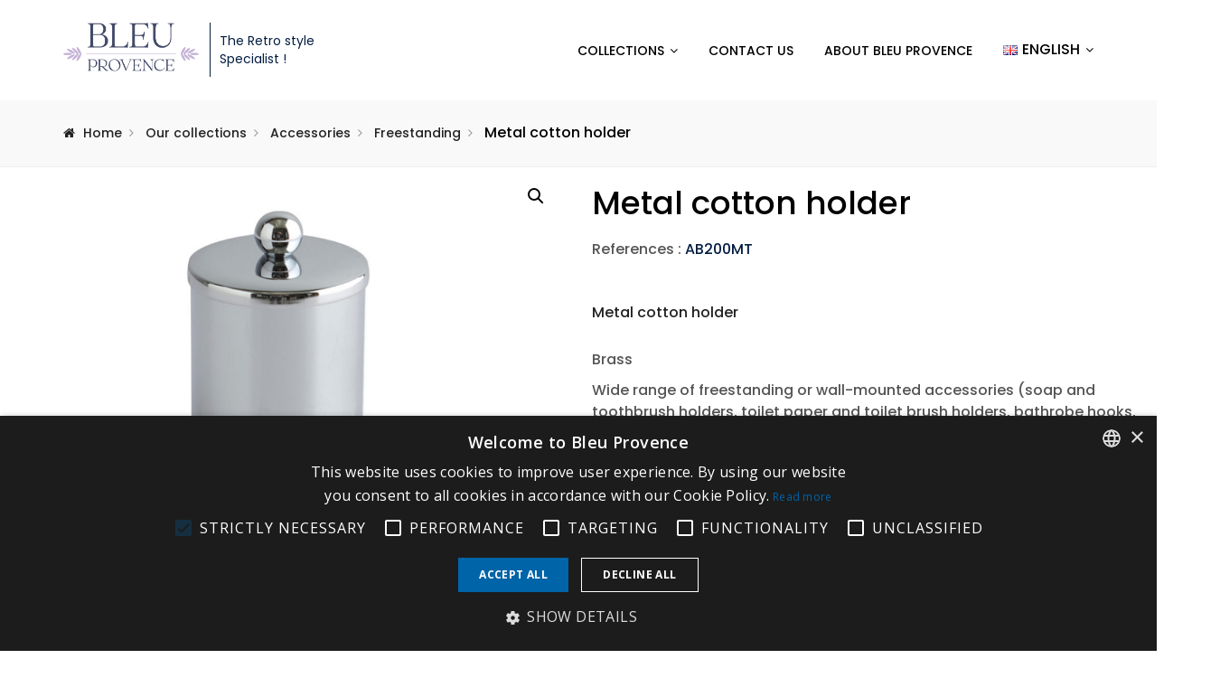

--- FILE ---
content_type: text/html; charset=UTF-8
request_url: https://bleuprovence.it/en/product/freestanding-en-accessoires-boite-a-coton/
body_size: 26758
content:
<!DOCTYPE html>
<html lang="en-GB" class="no-js">
<head>
	
<!-- Meta Pixel Code -->
<script>
!function(f,b,e,v,n,t,s)
{if(f.fbq)return;n=f.fbq=function(){n.callMethod?
n.callMethod.apply(n,arguments):n.queue.push(arguments)};
if(!f._fbq)f._fbq=n;n.push=n;n.loaded=!0;n.version='2.0';
n.queue=[];t=b.createElement(e);t.async=!0;
t.src=v;s=b.getElementsByTagName(e)[0];
s.parentNode.insertBefore(t,s)}(window, document,'script',
'https://connect.facebook.net/en_US/fbevents.js');
fbq('init', '1134365368712473');
fbq('track', 'PageView');
</script>
<noscript><img height="1" width="1" style="display:none"
src="https://www.facebook.com/tr?id=1134365368712473&ev=PageView&noscript=1"
/></noscript>
<!-- End Meta Pixel Code -->
	
	<meta charset="UTF-8">
	<meta name="viewport" content="width=device-width, initial-scale=1">
	<link rel="profile" href="http://gmpg.org/xfn/11">
					<link rel="shortcut icon" href="https://bleuprovence.it/wp-content/uploads/2022/12/BP-favicon.png "/>
    
    <!-- Domain verification -->

    <meta name="facebook-domain-verification" content="uq4xs0ib9o9c20gbdepe49n8bbsfg1" />

    <!-- end -->

					<script>document.documentElement.className = document.documentElement.className + ' yes-js js_active js'</script>
			<meta name='robots' content='index, follow, max-image-preview:large, max-snippet:-1, max-video-preview:-1' />
	<style>img:is([sizes="auto" i], [sizes^="auto," i]) { contain-intrinsic-size: 3000px 1500px }</style>
	<link rel="alternate" href="https://bleuprovence.it/en/product/freestanding-en-accessoires-boite-a-coton/" hreflang="en" />
<link rel="alternate" href="https://bleuprovence.it/fr/product/accessoires-freestanding-accessoires-boite-a-coton/" hreflang="fr" />
<link rel="alternate" href="https://bleuprovence.it/product/freestanding-it-accessoires-boite-a-coton/" hreflang="it" />
<link rel="alternate" href="https://bleuprovence.it/de/product/freistehend-accessoires-boite-a-coton/" hreflang="de" />

<!-- Google Tag Manager for WordPress by gtm4wp.com -->
<script data-cfasync="false" data-pagespeed-no-defer>
	var gtm4wp_datalayer_name = "dataLayer";
	var dataLayer = dataLayer || [];
	const gtm4wp_use_sku_instead = false;
	const gtm4wp_currency = 'EUR';
	const gtm4wp_product_per_impression = 10;
	const gtm4wp_clear_ecommerce = false;
	const gtm4wp_datalayer_max_timeout = 2000;
</script>
<!-- End Google Tag Manager for WordPress by gtm4wp.com -->
	<!-- This site is optimized with the Yoast SEO plugin v25.9 - https://yoast.com/wordpress/plugins/seo/ -->
	<title>Metal cotton holder - Bleu Provence</title>
	<link rel="canonical" href="https://bleuprovence.it/en/product/freestanding-en-accessoires-boite-a-coton/" />
	<meta property="og:locale" content="en_GB" />
	<meta property="og:locale:alternate" content="fr_FR" />
	<meta property="og:locale:alternate" content="it_IT" />
	<meta property="og:locale:alternate" content="de_DE" />
	<meta property="og:type" content="article" />
	<meta property="og:title" content="Metal cotton holder - Bleu Provence" />
	<meta property="og:description" content="Many metal finishes available (see button &quot;Finishes available&quot;)." />
	<meta property="og:url" content="https://bleuprovence.it/en/product/freestanding-en-accessoires-boite-a-coton/" />
	<meta property="og:site_name" content="Bleu Provence" />
	<meta property="article:modified_time" content="2022-12-17T17:12:49+00:00" />
	<meta property="og:image" content="https://bleuprovence.it/wp-content/uploads/importedmedia/boite-a-coton-thumb.jpg" />
	<meta property="og:image:width" content="600" />
	<meta property="og:image:height" content="400" />
	<meta property="og:image:type" content="image/jpeg" />
	<meta name="twitter:card" content="summary_large_image" />
	<script type="application/ld+json" class="yoast-schema-graph">{"@context":"https://schema.org","@graph":[{"@type":"WebPage","@id":"https://bleuprovence.it/en/product/freestanding-en-accessoires-boite-a-coton/","url":"https://bleuprovence.it/en/product/freestanding-en-accessoires-boite-a-coton/","name":"Metal cotton holder - Bleu Provence","isPartOf":{"@id":"https://bleuprovence.it/en/home/#website"},"primaryImageOfPage":{"@id":"https://bleuprovence.it/en/product/freestanding-en-accessoires-boite-a-coton/#primaryimage"},"image":{"@id":"https://bleuprovence.it/en/product/freestanding-en-accessoires-boite-a-coton/#primaryimage"},"thumbnailUrl":"https://bleuprovence.it/wp-content/uploads/importedmedia/boite-a-coton-thumb.jpg","datePublished":"2022-12-17T16:44:41+00:00","dateModified":"2022-12-17T17:12:49+00:00","breadcrumb":{"@id":"https://bleuprovence.it/en/product/freestanding-en-accessoires-boite-a-coton/#breadcrumb"},"inLanguage":"en-GB","potentialAction":[{"@type":"ReadAction","target":["https://bleuprovence.it/en/product/freestanding-en-accessoires-boite-a-coton/"]}]},{"@type":"ImageObject","inLanguage":"en-GB","@id":"https://bleuprovence.it/en/product/freestanding-en-accessoires-boite-a-coton/#primaryimage","url":"https://bleuprovence.it/wp-content/uploads/importedmedia/boite-a-coton-thumb.jpg","contentUrl":"https://bleuprovence.it/wp-content/uploads/importedmedia/boite-a-coton-thumb.jpg","width":600,"height":400},{"@type":"BreadcrumbList","@id":"https://bleuprovence.it/en/product/freestanding-en-accessoires-boite-a-coton/#breadcrumb","itemListElement":[{"@type":"ListItem","position":1,"name":"Produits","item":"https://bleuprovence.it/en/shop/"},{"@type":"ListItem","position":2,"name":"Metal cotton holder"}]},{"@type":"WebSite","@id":"https://bleuprovence.it/en/home/#website","url":"https://bleuprovence.it/en/home/","name":"Bleu Provence","description":"Salle de bain rétro, baignoires en fonte, sanitaires ...","potentialAction":[{"@type":"SearchAction","target":{"@type":"EntryPoint","urlTemplate":"https://bleuprovence.it/en/home/?s={search_term_string}"},"query-input":{"@type":"PropertyValueSpecification","valueRequired":true,"valueName":"search_term_string"}}],"inLanguage":"en-GB"}]}</script>
	<!-- / Yoast SEO plugin. -->


<link rel='dns-prefetch' href='//fonts.googleapis.com' />
<link rel='preconnect' href='https://fonts.gstatic.com' crossorigin />
<link rel="alternate" type="application/rss+xml" title="Bleu Provence &raquo; Feed" href="https://bleuprovence.it/en/feed/" />
<link rel="alternate" type="application/rss+xml" title="Bleu Provence &raquo; Comments Feed" href="https://bleuprovence.it/en/comments/feed/" />
<link rel="alternate" type="application/rss+xml" title="Bleu Provence &raquo; Metal cotton holder Comments Feed" href="https://bleuprovence.it/en/product/freestanding-en-accessoires-boite-a-coton/feed/" />
<script type="text/javascript">
/* <![CDATA[ */
window._wpemojiSettings = {"baseUrl":"https:\/\/s.w.org\/images\/core\/emoji\/16.0.1\/72x72\/","ext":".png","svgUrl":"https:\/\/s.w.org\/images\/core\/emoji\/16.0.1\/svg\/","svgExt":".svg","source":{"concatemoji":"https:\/\/bleuprovence.it\/wp-includes\/js\/wp-emoji-release.min.js?ver=6.8.3"}};
/*! This file is auto-generated */
!function(s,n){var o,i,e;function c(e){try{var t={supportTests:e,timestamp:(new Date).valueOf()};sessionStorage.setItem(o,JSON.stringify(t))}catch(e){}}function p(e,t,n){e.clearRect(0,0,e.canvas.width,e.canvas.height),e.fillText(t,0,0);var t=new Uint32Array(e.getImageData(0,0,e.canvas.width,e.canvas.height).data),a=(e.clearRect(0,0,e.canvas.width,e.canvas.height),e.fillText(n,0,0),new Uint32Array(e.getImageData(0,0,e.canvas.width,e.canvas.height).data));return t.every(function(e,t){return e===a[t]})}function u(e,t){e.clearRect(0,0,e.canvas.width,e.canvas.height),e.fillText(t,0,0);for(var n=e.getImageData(16,16,1,1),a=0;a<n.data.length;a++)if(0!==n.data[a])return!1;return!0}function f(e,t,n,a){switch(t){case"flag":return n(e,"\ud83c\udff3\ufe0f\u200d\u26a7\ufe0f","\ud83c\udff3\ufe0f\u200b\u26a7\ufe0f")?!1:!n(e,"\ud83c\udde8\ud83c\uddf6","\ud83c\udde8\u200b\ud83c\uddf6")&&!n(e,"\ud83c\udff4\udb40\udc67\udb40\udc62\udb40\udc65\udb40\udc6e\udb40\udc67\udb40\udc7f","\ud83c\udff4\u200b\udb40\udc67\u200b\udb40\udc62\u200b\udb40\udc65\u200b\udb40\udc6e\u200b\udb40\udc67\u200b\udb40\udc7f");case"emoji":return!a(e,"\ud83e\udedf")}return!1}function g(e,t,n,a){var r="undefined"!=typeof WorkerGlobalScope&&self instanceof WorkerGlobalScope?new OffscreenCanvas(300,150):s.createElement("canvas"),o=r.getContext("2d",{willReadFrequently:!0}),i=(o.textBaseline="top",o.font="600 32px Arial",{});return e.forEach(function(e){i[e]=t(o,e,n,a)}),i}function t(e){var t=s.createElement("script");t.src=e,t.defer=!0,s.head.appendChild(t)}"undefined"!=typeof Promise&&(o="wpEmojiSettingsSupports",i=["flag","emoji"],n.supports={everything:!0,everythingExceptFlag:!0},e=new Promise(function(e){s.addEventListener("DOMContentLoaded",e,{once:!0})}),new Promise(function(t){var n=function(){try{var e=JSON.parse(sessionStorage.getItem(o));if("object"==typeof e&&"number"==typeof e.timestamp&&(new Date).valueOf()<e.timestamp+604800&&"object"==typeof e.supportTests)return e.supportTests}catch(e){}return null}();if(!n){if("undefined"!=typeof Worker&&"undefined"!=typeof OffscreenCanvas&&"undefined"!=typeof URL&&URL.createObjectURL&&"undefined"!=typeof Blob)try{var e="postMessage("+g.toString()+"("+[JSON.stringify(i),f.toString(),p.toString(),u.toString()].join(",")+"));",a=new Blob([e],{type:"text/javascript"}),r=new Worker(URL.createObjectURL(a),{name:"wpTestEmojiSupports"});return void(r.onmessage=function(e){c(n=e.data),r.terminate(),t(n)})}catch(e){}c(n=g(i,f,p,u))}t(n)}).then(function(e){for(var t in e)n.supports[t]=e[t],n.supports.everything=n.supports.everything&&n.supports[t],"flag"!==t&&(n.supports.everythingExceptFlag=n.supports.everythingExceptFlag&&n.supports[t]);n.supports.everythingExceptFlag=n.supports.everythingExceptFlag&&!n.supports.flag,n.DOMReady=!1,n.readyCallback=function(){n.DOMReady=!0}}).then(function(){return e}).then(function(){var e;n.supports.everything||(n.readyCallback(),(e=n.source||{}).concatemoji?t(e.concatemoji):e.wpemoji&&e.twemoji&&(t(e.twemoji),t(e.wpemoji)))}))}((window,document),window._wpemojiSettings);
/* ]]> */
</script>
<link rel='stylesheet' id='sbi_styles-css' href='https://bleuprovence.it/wp-content/plugins/instagram-feed/css/sbi-styles.min.css?ver=6.10.0' type='text/css' media='all' />
<style id='wp-emoji-styles-inline-css' type='text/css'>

	img.wp-smiley, img.emoji {
		display: inline !important;
		border: none !important;
		box-shadow: none !important;
		height: 1em !important;
		width: 1em !important;
		margin: 0 0.07em !important;
		vertical-align: -0.1em !important;
		background: none !important;
		padding: 0 !important;
	}
</style>
<link rel='stylesheet' id='wp-block-library-css' href='https://bleuprovence.it/wp-includes/css/dist/block-library/style.min.css?ver=6.8.3' type='text/css' media='all' />
<style id='classic-theme-styles-inline-css' type='text/css'>
/*! This file is auto-generated */
.wp-block-button__link{color:#fff;background-color:#32373c;border-radius:9999px;box-shadow:none;text-decoration:none;padding:calc(.667em + 2px) calc(1.333em + 2px);font-size:1.125em}.wp-block-file__button{background:#32373c;color:#fff;text-decoration:none}
</style>
<link rel='stylesheet' id='yith-wcan-shortcodes-css' href='https://bleuprovence.it/wp-content/plugins/yith-woocommerce-ajax-navigation/assets/css/shortcodes.css?ver=5.14.0' type='text/css' media='all' />
<style id='yith-wcan-shortcodes-inline-css' type='text/css'>
:root{
	--yith-wcan-filters_colors_titles: #434343;
	--yith-wcan-filters_colors_background: #FFFFFF;
	--yith-wcan-filters_colors_accent: #A7144C;
	--yith-wcan-filters_colors_accent_r: 167;
	--yith-wcan-filters_colors_accent_g: 20;
	--yith-wcan-filters_colors_accent_b: 76;
	--yith-wcan-color_swatches_border_radius: 100%;
	--yith-wcan-color_swatches_size: 30px;
	--yith-wcan-labels_style_background: #FFFFFF;
	--yith-wcan-labels_style_background_hover: #A7144C;
	--yith-wcan-labels_style_background_active: #A7144C;
	--yith-wcan-labels_style_text: #434343;
	--yith-wcan-labels_style_text_hover: #FFFFFF;
	--yith-wcan-labels_style_text_active: #FFFFFF;
	--yith-wcan-anchors_style_text: #434343;
	--yith-wcan-anchors_style_text_hover: #A7144C;
	--yith-wcan-anchors_style_text_active: #A7144C;
}
</style>
<link rel='stylesheet' id='jquery-selectBox-css' href='https://bleuprovence.it/wp-content/plugins/yith-woocommerce-wishlist/assets/css/jquery.selectBox.css?ver=1.2.0' type='text/css' media='all' />
<link rel='stylesheet' id='woocommerce_prettyPhoto_css-css' href='//bleuprovence.it/wp-content/plugins/woocommerce/assets/css/prettyPhoto.css?ver=3.1.6' type='text/css' media='all' />
<link rel='stylesheet' id='yith-wcwl-main-css' href='https://bleuprovence.it/wp-content/plugins/yith-woocommerce-wishlist/assets/css/style.css?ver=4.9.0' type='text/css' media='all' />
<style id='yith-wcwl-main-inline-css' type='text/css'>
 :root { --rounded-corners-radius: 16px; --add-to-cart-rounded-corners-radius: 16px; --color-headers-background: #F4F4F4; --feedback-duration: 3s } 
 :root { --rounded-corners-radius: 16px; --add-to-cart-rounded-corners-radius: 16px; --color-headers-background: #F4F4F4; --feedback-duration: 3s } 
</style>
<style id='global-styles-inline-css' type='text/css'>
:root{--wp--preset--aspect-ratio--square: 1;--wp--preset--aspect-ratio--4-3: 4/3;--wp--preset--aspect-ratio--3-4: 3/4;--wp--preset--aspect-ratio--3-2: 3/2;--wp--preset--aspect-ratio--2-3: 2/3;--wp--preset--aspect-ratio--16-9: 16/9;--wp--preset--aspect-ratio--9-16: 9/16;--wp--preset--color--black: #000000;--wp--preset--color--cyan-bluish-gray: #abb8c3;--wp--preset--color--white: #ffffff;--wp--preset--color--pale-pink: #f78da7;--wp--preset--color--vivid-red: #cf2e2e;--wp--preset--color--luminous-vivid-orange: #ff6900;--wp--preset--color--luminous-vivid-amber: #fcb900;--wp--preset--color--light-green-cyan: #7bdcb5;--wp--preset--color--vivid-green-cyan: #00d084;--wp--preset--color--pale-cyan-blue: #8ed1fc;--wp--preset--color--vivid-cyan-blue: #0693e3;--wp--preset--color--vivid-purple: #9b51e0;--wp--preset--gradient--vivid-cyan-blue-to-vivid-purple: linear-gradient(135deg,rgba(6,147,227,1) 0%,rgb(155,81,224) 100%);--wp--preset--gradient--light-green-cyan-to-vivid-green-cyan: linear-gradient(135deg,rgb(122,220,180) 0%,rgb(0,208,130) 100%);--wp--preset--gradient--luminous-vivid-amber-to-luminous-vivid-orange: linear-gradient(135deg,rgba(252,185,0,1) 0%,rgba(255,105,0,1) 100%);--wp--preset--gradient--luminous-vivid-orange-to-vivid-red: linear-gradient(135deg,rgba(255,105,0,1) 0%,rgb(207,46,46) 100%);--wp--preset--gradient--very-light-gray-to-cyan-bluish-gray: linear-gradient(135deg,rgb(238,238,238) 0%,rgb(169,184,195) 100%);--wp--preset--gradient--cool-to-warm-spectrum: linear-gradient(135deg,rgb(74,234,220) 0%,rgb(151,120,209) 20%,rgb(207,42,186) 40%,rgb(238,44,130) 60%,rgb(251,105,98) 80%,rgb(254,248,76) 100%);--wp--preset--gradient--blush-light-purple: linear-gradient(135deg,rgb(255,206,236) 0%,rgb(152,150,240) 100%);--wp--preset--gradient--blush-bordeaux: linear-gradient(135deg,rgb(254,205,165) 0%,rgb(254,45,45) 50%,rgb(107,0,62) 100%);--wp--preset--gradient--luminous-dusk: linear-gradient(135deg,rgb(255,203,112) 0%,rgb(199,81,192) 50%,rgb(65,88,208) 100%);--wp--preset--gradient--pale-ocean: linear-gradient(135deg,rgb(255,245,203) 0%,rgb(182,227,212) 50%,rgb(51,167,181) 100%);--wp--preset--gradient--electric-grass: linear-gradient(135deg,rgb(202,248,128) 0%,rgb(113,206,126) 100%);--wp--preset--gradient--midnight: linear-gradient(135deg,rgb(2,3,129) 0%,rgb(40,116,252) 100%);--wp--preset--font-size--small: 13px;--wp--preset--font-size--medium: 20px;--wp--preset--font-size--large: 36px;--wp--preset--font-size--x-large: 42px;--wp--preset--spacing--20: 0.44rem;--wp--preset--spacing--30: 0.67rem;--wp--preset--spacing--40: 1rem;--wp--preset--spacing--50: 1.5rem;--wp--preset--spacing--60: 2.25rem;--wp--preset--spacing--70: 3.38rem;--wp--preset--spacing--80: 5.06rem;--wp--preset--shadow--natural: 6px 6px 9px rgba(0, 0, 0, 0.2);--wp--preset--shadow--deep: 12px 12px 50px rgba(0, 0, 0, 0.4);--wp--preset--shadow--sharp: 6px 6px 0px rgba(0, 0, 0, 0.2);--wp--preset--shadow--outlined: 6px 6px 0px -3px rgba(255, 255, 255, 1), 6px 6px rgba(0, 0, 0, 1);--wp--preset--shadow--crisp: 6px 6px 0px rgba(0, 0, 0, 1);}:where(.is-layout-flex){gap: 0.5em;}:where(.is-layout-grid){gap: 0.5em;}body .is-layout-flex{display: flex;}.is-layout-flex{flex-wrap: wrap;align-items: center;}.is-layout-flex > :is(*, div){margin: 0;}body .is-layout-grid{display: grid;}.is-layout-grid > :is(*, div){margin: 0;}:where(.wp-block-columns.is-layout-flex){gap: 2em;}:where(.wp-block-columns.is-layout-grid){gap: 2em;}:where(.wp-block-post-template.is-layout-flex){gap: 1.25em;}:where(.wp-block-post-template.is-layout-grid){gap: 1.25em;}.has-black-color{color: var(--wp--preset--color--black) !important;}.has-cyan-bluish-gray-color{color: var(--wp--preset--color--cyan-bluish-gray) !important;}.has-white-color{color: var(--wp--preset--color--white) !important;}.has-pale-pink-color{color: var(--wp--preset--color--pale-pink) !important;}.has-vivid-red-color{color: var(--wp--preset--color--vivid-red) !important;}.has-luminous-vivid-orange-color{color: var(--wp--preset--color--luminous-vivid-orange) !important;}.has-luminous-vivid-amber-color{color: var(--wp--preset--color--luminous-vivid-amber) !important;}.has-light-green-cyan-color{color: var(--wp--preset--color--light-green-cyan) !important;}.has-vivid-green-cyan-color{color: var(--wp--preset--color--vivid-green-cyan) !important;}.has-pale-cyan-blue-color{color: var(--wp--preset--color--pale-cyan-blue) !important;}.has-vivid-cyan-blue-color{color: var(--wp--preset--color--vivid-cyan-blue) !important;}.has-vivid-purple-color{color: var(--wp--preset--color--vivid-purple) !important;}.has-black-background-color{background-color: var(--wp--preset--color--black) !important;}.has-cyan-bluish-gray-background-color{background-color: var(--wp--preset--color--cyan-bluish-gray) !important;}.has-white-background-color{background-color: var(--wp--preset--color--white) !important;}.has-pale-pink-background-color{background-color: var(--wp--preset--color--pale-pink) !important;}.has-vivid-red-background-color{background-color: var(--wp--preset--color--vivid-red) !important;}.has-luminous-vivid-orange-background-color{background-color: var(--wp--preset--color--luminous-vivid-orange) !important;}.has-luminous-vivid-amber-background-color{background-color: var(--wp--preset--color--luminous-vivid-amber) !important;}.has-light-green-cyan-background-color{background-color: var(--wp--preset--color--light-green-cyan) !important;}.has-vivid-green-cyan-background-color{background-color: var(--wp--preset--color--vivid-green-cyan) !important;}.has-pale-cyan-blue-background-color{background-color: var(--wp--preset--color--pale-cyan-blue) !important;}.has-vivid-cyan-blue-background-color{background-color: var(--wp--preset--color--vivid-cyan-blue) !important;}.has-vivid-purple-background-color{background-color: var(--wp--preset--color--vivid-purple) !important;}.has-black-border-color{border-color: var(--wp--preset--color--black) !important;}.has-cyan-bluish-gray-border-color{border-color: var(--wp--preset--color--cyan-bluish-gray) !important;}.has-white-border-color{border-color: var(--wp--preset--color--white) !important;}.has-pale-pink-border-color{border-color: var(--wp--preset--color--pale-pink) !important;}.has-vivid-red-border-color{border-color: var(--wp--preset--color--vivid-red) !important;}.has-luminous-vivid-orange-border-color{border-color: var(--wp--preset--color--luminous-vivid-orange) !important;}.has-luminous-vivid-amber-border-color{border-color: var(--wp--preset--color--luminous-vivid-amber) !important;}.has-light-green-cyan-border-color{border-color: var(--wp--preset--color--light-green-cyan) !important;}.has-vivid-green-cyan-border-color{border-color: var(--wp--preset--color--vivid-green-cyan) !important;}.has-pale-cyan-blue-border-color{border-color: var(--wp--preset--color--pale-cyan-blue) !important;}.has-vivid-cyan-blue-border-color{border-color: var(--wp--preset--color--vivid-cyan-blue) !important;}.has-vivid-purple-border-color{border-color: var(--wp--preset--color--vivid-purple) !important;}.has-vivid-cyan-blue-to-vivid-purple-gradient-background{background: var(--wp--preset--gradient--vivid-cyan-blue-to-vivid-purple) !important;}.has-light-green-cyan-to-vivid-green-cyan-gradient-background{background: var(--wp--preset--gradient--light-green-cyan-to-vivid-green-cyan) !important;}.has-luminous-vivid-amber-to-luminous-vivid-orange-gradient-background{background: var(--wp--preset--gradient--luminous-vivid-amber-to-luminous-vivid-orange) !important;}.has-luminous-vivid-orange-to-vivid-red-gradient-background{background: var(--wp--preset--gradient--luminous-vivid-orange-to-vivid-red) !important;}.has-very-light-gray-to-cyan-bluish-gray-gradient-background{background: var(--wp--preset--gradient--very-light-gray-to-cyan-bluish-gray) !important;}.has-cool-to-warm-spectrum-gradient-background{background: var(--wp--preset--gradient--cool-to-warm-spectrum) !important;}.has-blush-light-purple-gradient-background{background: var(--wp--preset--gradient--blush-light-purple) !important;}.has-blush-bordeaux-gradient-background{background: var(--wp--preset--gradient--blush-bordeaux) !important;}.has-luminous-dusk-gradient-background{background: var(--wp--preset--gradient--luminous-dusk) !important;}.has-pale-ocean-gradient-background{background: var(--wp--preset--gradient--pale-ocean) !important;}.has-electric-grass-gradient-background{background: var(--wp--preset--gradient--electric-grass) !important;}.has-midnight-gradient-background{background: var(--wp--preset--gradient--midnight) !important;}.has-small-font-size{font-size: var(--wp--preset--font-size--small) !important;}.has-medium-font-size{font-size: var(--wp--preset--font-size--medium) !important;}.has-large-font-size{font-size: var(--wp--preset--font-size--large) !important;}.has-x-large-font-size{font-size: var(--wp--preset--font-size--x-large) !important;}
:where(.wp-block-post-template.is-layout-flex){gap: 1.25em;}:where(.wp-block-post-template.is-layout-grid){gap: 1.25em;}
:where(.wp-block-columns.is-layout-flex){gap: 2em;}:where(.wp-block-columns.is-layout-grid){gap: 2em;}
:root :where(.wp-block-pullquote){font-size: 1.5em;line-height: 1.6;}
</style>
<link rel='stylesheet' id='contact-form-7-css' href='https://bleuprovence.it/wp-content/plugins/contact-form-7/includes/css/styles.css?ver=6.1.3' type='text/css' media='all' />
<link rel='stylesheet' id='modus-stats-counter-style-css' href='https://bleuprovence.it/wp-content/themes/modus/assets/counter/stats-counter.min.css?ver=6.8.3' type='text/css' media='all' />
<link rel='stylesheet' id='rs-plugin-settings-css' href='https://bleuprovence.it/wp-content/plugins/revslider/public/assets/css/rs6.css?ver=6.3.9' type='text/css' media='all' />
<style id='rs-plugin-settings-inline-css' type='text/css'>
#rs-demo-id {}
</style>
<link rel='stylesheet' id='ion-rangeSlider-skinHTML5-css' href='https://bleuprovence.it/wp-content/plugins/uni-woo-custom-product-options/includes/vendors/range-slider/ion.rangeSlider.skinHTML5.css?ver=2.0.3' type='text/css' media='all' />
<link rel='stylesheet' id='photoswipe-css' href='https://bleuprovence.it/wp-content/plugins/woocommerce/assets/css/photoswipe/photoswipe.min.css?ver=10.2.1' type='text/css' media='all' />
<link rel='stylesheet' id='photoswipe-default-skin-css' href='https://bleuprovence.it/wp-content/plugins/woocommerce/assets/css/photoswipe/default-skin/default-skin.min.css?ver=10.2.1' type='text/css' media='all' />
<link rel='stylesheet' id='woocommerce-layout-css' href='https://bleuprovence.it/wp-content/plugins/woocommerce/assets/css/woocommerce-layout.css?ver=10.2.1' type='text/css' media='all' />
<link rel='stylesheet' id='woocommerce-smallscreen-css' href='https://bleuprovence.it/wp-content/plugins/woocommerce/assets/css/woocommerce-smallscreen.css?ver=10.2.1' type='text/css' media='only screen and (max-width: 768px)' />
<link rel='stylesheet' id='woocommerce-general-css' href='https://bleuprovence.it/wp-content/plugins/woocommerce/assets/css/woocommerce.css?ver=10.2.1' type='text/css' media='all' />
<style id='woocommerce-inline-inline-css' type='text/css'>
.woocommerce form .form-row .required { visibility: visible; }
</style>
<link rel='stylesheet' id='cmplz-general-css' href='https://bleuprovence.it/wp-content/plugins/complianz-gdpr/assets/css/cookieblocker.min.css?ver=1758212429' type='text/css' media='all' />
<link rel='stylesheet' id='brands-styles-css' href='https://bleuprovence.it/wp-content/plugins/woocommerce/assets/css/brands.css?ver=10.2.1' type='text/css' media='all' />
<link rel='stylesheet' id='parent-style-css' href='https://bleuprovence.it/wp-content/themes/modus/style.css?ver=6.8.3' type='text/css' media='all' />
<link rel='stylesheet' id='jquery-fixedheadertable-style-css' href='https://bleuprovence.it/wp-content/plugins/yith-woocommerce-compare/assets/css/jquery.dataTables.css?ver=1.10.18' type='text/css' media='all' />
<link rel='stylesheet' id='yith_woocompare_page-css' href='https://bleuprovence.it/wp-content/plugins/yith-woocommerce-compare/assets/css/compare.css?ver=3.4.0' type='text/css' media='all' />
<link rel='stylesheet' id='yith-woocompare-widget-css' href='https://bleuprovence.it/wp-content/plugins/yith-woocommerce-compare/assets/css/widget.css?ver=3.4.0' type='text/css' media='all' />
<link rel='stylesheet' id='slb_core-css' href='https://bleuprovence.it/wp-content/plugins/simple-lightbox/client/css/app.css?ver=2.9.4' type='text/css' media='all' />
<link rel='stylesheet' id='wp-my-instagram-css' href='https://bleuprovence.it/wp-content/plugins/wp-my-instagram/css/style.css?ver=1.0' type='text/css' media='all' />
<link rel='stylesheet' id='bsf-Defaults-css' href='https://bleuprovence.it/wp-content/uploads/smile_fonts/Defaults/Defaults.css?ver=3.19.9' type='text/css' media='all' />
<link rel="preload" as="style" href="https://fonts.googleapis.com/css?family=Poppins:100,200,300,400,500,600,700,800,900,100italic,200italic,300italic,400italic,500italic,600italic,700italic,800italic,900italic&#038;subset=latin&#038;display=swap&#038;ver=1764137762" /><link rel="stylesheet" href="https://fonts.googleapis.com/css?family=Poppins:100,200,300,400,500,600,700,800,900,100italic,200italic,300italic,400italic,500italic,600italic,700italic,800italic,900italic&#038;subset=latin&#038;display=swap&#038;ver=1764137762" media="print" onload="this.media='all'"><noscript><link rel="stylesheet" href="https://fonts.googleapis.com/css?family=Poppins:100,200,300,400,500,600,700,800,900,100italic,200italic,300italic,400italic,500italic,600italic,700italic,800italic,900italic&#038;subset=latin&#038;display=swap&#038;ver=1764137762" /></noscript><link rel='stylesheet' id='modus-fonts-css' href='https://fonts.googleapis.com/css?family=Roboto%3A300%2C300i%2C400%2C400i%2C600%2C600i%2C700%2C700i%2C800%2C800i%7CReem+Kufi%7CLato%3A100%2C100i%2C300%2C300i%2C400%2C400i%2C700%2C700i%2C900%2C900i%7CRopa+Sans%3A400%2C400i%7COpen+Sans%3A300%2C300i%2C400%2C400i%2C600%2C600i%2C700%2C700i&#038;subset=latin%2Clatin-ext&#038;ver=0.1.0' type='text/css' media='all' />
<link rel='stylesheet' id='bootstrap-css' href='https://bleuprovence.it/wp-content/themes/modus/assets/css/bootstrap.min.css?ver=0.1.0' type='text/css' media='all' />
<link rel='stylesheet' id='font-awesome-css' href='https://bleuprovence.it/wp-content/plugins/yith-woocommerce-ajax-navigation/plugin-fw/assets/fonts/font-awesome/font-awesome.min.css?ver=4.7.0' type='text/css' media='all' />
<style id='font-awesome-inline-css' type='text/css'>
[data-font="FontAwesome"]:before {font-family: 'FontAwesome' !important;content: attr(data-icon) !important;speak: none !important;font-weight: normal !important;font-variant: normal !important;text-transform: none !important;line-height: 1 !important;font-style: normal !important;-webkit-font-smoothing: antialiased !important;-moz-osx-font-smoothing: grayscale !important;}
</style>
<link rel='stylesheet' id='pe-icon-7-stroke-css' href='https://bleuprovence.it/wp-content/themes/modus/assets/css/Pe-icon-7-stroke.min.css?ver=0.1.0' type='text/css' media='all' />
<link rel='stylesheet' id='pe-icon-7-filled-css' href='https://bleuprovence.it/wp-content/themes/modus/assets/css/pe-icon-7-filled.min.css?ver=0.1.0' type='text/css' media='all' />
<link rel='stylesheet' id='pe-icon-social-css' href='https://bleuprovence.it/wp-content/themes/modus/assets/css/pe-icon-social.min.css?ver=0.1.0' type='text/css' media='all' />
<link rel='stylesheet' id='flexslider-css' href='https://bleuprovence.it/wp-content/plugins/js_composer/assets/lib/bower/flexslider/flexslider.min.css?ver=6.5.0' type='text/css' media='all' />
<link rel='stylesheet' id='fancybox-css' href='https://bleuprovence.it/wp-content/themes/modus/assets/css/jquery.fancybox.min.css?ver=0.1.0' type='text/css' media='all' />
<link rel='stylesheet' id='modus-icon-css' href='https://bleuprovence.it/wp-content/themes/modus/assets/css/modus-icomoon.min.css?ver=0.1.0' type='text/css' media='all' />
<link rel='stylesheet' id='modus-theme-css' href='https://bleuprovence.it/wp-content/themes/modus/assets/css/style.min.css?ver=0.1.0' type='text/css' media='all' />
<style id='modus-theme-inline-css' type='text/css'>

		.header-fixed.show-breadcrumb .breadcrumb-container:before{
			opacity: 1;
			background: transparent;
		}
		.header-fixed .breadcrumb-container{
        	background-image: url('') !important;
            background-repeat: no-repeat;
            background-size: cover;
            background-attachment: inherit;
            background-position: center center;
        }
		html, body{
		  font-size: 14px;
		  font-family: Poppins, Arial, Helvetica, sans-serif, serif, sans-serif;
		  line-height: 24px;
		  font-weight: 400;
		  color: #666;
		}
		body a,
		.nav-mail-hourse li a:hover,
		.modus_widget_contact ul li a:hover span,
		.header2-top .nav-mail-tel li a:hover,
		.modus-blog .blog-list .post-cat a:hover,
		.info-contact p a:hover,
		a.btn-slide-h5:hover,
		.support247 .header-support p a:hover,
		.site-footer .footer-v2 .widget.widget_nav_menu ul li a:hover,
		.modus-contactinfo li a:hover,
		.modus-blog .blog-list article.blog.type-2 .blog-text .blog-read-more,
		.tagcloud a:hover,
		.sidebar .null-instagram-feed .clear a:hover,
		.single .post-bottom .tagcloud a:hover i, .port-single-bottom a:hover,.header_fixed.fixed-header-v9 button.btn-responsive-nav i ,#yith-quick-view-content  .price span, #yith-quick-view-content  .price ins span,
		.slide-product.slide-product-list.type1 .item-list.list-type2 .product .ct-product-right .price-product .unit-price,
		.item-grid.grid-type7 .price-product .price del,
		.modus-product-more .item-grid.grid-type7 .unit-price,
		.header7-top .mini-cart .modus-cart span.cart-num,
		.tagcloud a:hover,
		.support247 .header-support p a:hover,
        body .contact-form input.wpcf7-submit:hover,
        .site-footer .footer-v2 .widget.widget_nav_menu ul li a:hover,
        .footer-v2 .modus_widget_contact a:hover span,
        .modus-contactinfo li a:hover,
        .nav-mail-hourse li a:hover,
        body .breadcrumbs li a:hover,
        .scroll-to-top,
        body .txt a:hover,
        .item-grid.grid-type10 .product i:hover,
        .site-footer .footer-v9 .social-login-options .social a:hover,
        .footer-v9 .widget ul.menu li a:hover,
        #style-changer a,.blog.item-blog.type-11 .postcontent .blog-read-more:hover,
        .blog.item-blog.type-11 .postcontent .blog-read-more:hover i,
        .blog.item-blog.type-11 .postTitle p a:hover,
		.product-category.product a:hover mark, .footer-v11 .bottom-footer .footercopyright a.aht-link{
			color:#041e42;
		}
		.team-item.layout4 .team-top.team-info h3.team-3 a,
		.item-grid.grid-type9 .info-bottom .view-detail-bottom:hover,
		.item-grid.grid-type9 .info-bottom .view-detail-bottom:hover i,
		.team-item.layout4:hover .team-info h3.team-3 a{
			color:#041e42 !important;
		}
		.site-footer .footer-v9 .social-login-options .social a:hover,
		.btn-slide-h5,
		.blog .post-bottom .read-more:hover,
		.contact-form input.wpcf7-submit:hover,
		body .sidebar .widget-title, 
		body .sidebar-blog .widget-title,
		body .sidebar-blog .widget-title-category,.team-item.layout4:hover .team-info,
		.wp-counter:before{
			border-color:#041e42;
		}
		.testimonial-h5 .slick-dots li:hover,
		.testimonial-h5  .slick-dots li:focus,
		.testimonial-h5  .slick-dots li.slick-active,
		.modus-tltp-text,.furniture-custom .tp-bullet:hover,
		.furniture-custom .tp-bullet.selected,
		.modus-cart-lightbox .return-to-shop a,
		.link-compare,
		.blog .blog-type4 .modus_categories,
		 .home1-testimonial .beans-mask .slick-dots li.slick-active,
		 .home1-testimonial .beans-mask .slick-dots li:hover,
		 .page-links a:hover,
		 .page-links > span:not(.page-links-title):hover,
		 body .contact-form input.wpcf7-submit,
		 body .page-links > span:not(.page-links-title),
		 .cate-archive .slick-arrow:hover{
			background:#041e42;
			border-color:#041e42;
		}
		.slide-testimonial.layout10 .slick-dots li{
		    border-color:#041e42;
		}
		.md-linkto:hover i,
		.blog .blog-type4 .modus_categories:hover,
		.blog .blog-type4 .modus_categories:hover a,
		.link-compare:hover,.item-type10 .info span,
		.header-v11 .icon-search button.dropdown-toggle:hover i,
		.header-v11 button.dropdown-toggle:hover{
			color:#041e42;
		}
		.slide-testimonial.layout2 .slick-dots li:hover, .slide-testimonial.layout2 .slick-dots li:focus, .slide-testimonial.layout2 .slick-dots li.slick-active,
		.xoo-cp-btn-vc.xcp-btn:focus,
		.xoo-cp-btn-ch.xcp-btn:focus,
		.xoo-cp-btn-vc.xcp-btn:hover,
		.xoo-cp-btn-ch.xcp-btn:hover,
		.xoo-cp-close.xcp-btn {
			background:#041e42;
			border-color:#041e42;
		}
		.user-guest .login-popup input[type='submit'] {
		  background: #041e42!important;
		  border-color: #041e42!important;
		}
		.woocommerce-button--next,
		.woocommerce-orders-table__cell .button{
			border-color: #041e42!important;
		}
		.woocommerce a.woocommerce-button--next:hover,
		.woocommerce-orders-table__cell .button:hover,
		.blog-type3 .post-bottom .read-more:hover,
		.woocommerce-MyAccount-navigation ul li.is-active a,
		.grid-item--width2 .info-product .midle .banner-product h2 a:hover,
		.featured-granite-tab .modus-tab-loadmore .tabs-content .modus-product-more .item-grid.grid-type9 .info-bottom .price-product .price .woocommerce-Price-amount,
		.featured-granite-tab .modus-tab-loadmore .tabs-content .modus-product-more .item-grid.grid-type9 .info-bottom .price-product .price .woocommerce-Price-currencySymbol,
		 .wp-counter h2:hover, .box-expertise .aio-icon-header h3:hover, 
		 .item-type10 .info h3:hover, .footer-v8 .widget ul.menu li a:hover, .footer-v11 .footer-top .widget.widget_nav_menu ul li a:hover,
		 .footer-v11 .footer-top .widget.widget_nav_menu ul li:before,
		 .footer-v11 .footer-top .widget.modus_widget_contact ul li em,
		 .footer-v11 .footer-top .widget.modus_widget_social .social a:hover{
			color: #041e42!important;
		} 

		.modus-services .view-more,
		.woocommerce #respond input#submit, .woocommerce a.button, .woocommerce button.button,
		.woocommerce input.button,.woocommerce #content table.wishlist_table.cart a.remove:hover, 
		.blog-type3 .post-bottom .read-more:hover:after, .modus_portfolio_tab_content .view-more,
		.footer-v11 .footer-top .widget .mc4wp-form-fields input[type=submit]{ 
			background-color:#041e42;
		}
		.modus-cart .buttons a, .woocommerce-wishlist .wishlist_table .add_to_cart_button, .modus-counter .list-counter-2 .text:after,
		 .wp-counter h2:after, .wp-counter h2:before, .modus-headingtitle.title-granite .shortcode-title h2:after, h2.title-granite:after,
		 .footer-v11 .footer-top .widget h3.widget-title:after{
			background:#041e42!important;
		}
		.modus-tltp-text:before{
			border-top-color:#041e42;
		}
		.user-guest .lost_password:hover,
		.user-guest .lost_password:focus,
		.login-title .create-account-link,
		span.xcp-plus:hover,
		span.xcp-plus:focus,
		span.xcp-minus:hover,
		span.xcp-minus:focus,
		article .hidden_top:hover,
		.blog .post-meta .inline i{
			color: #041e42;
		}
		.woocommerce div.product form.cart .button:hover,
		.woocommerce div.product form.cart .button:focus{
			background:#041e42!important;
			border-color:#041e42!important;
		}
		.modus-blog.type1 .view-more:hover,
		.woocommerce input.button{
			border-color: #041e42;
		}
		.grid-type-4 .modus-tltp-text:before {
			border-left-color:#041e42;
		}
		.form_newsletter_2 .mc4wp-form-fields input[type=submit],
		button[type='button']:hover, button[type='button']:focus, button[type='submit']:hover, button[type='submit']:focus, input[type='submit']:hover, input[type='submit']:focus, .btn:hover, .btn:focus, .tab-services .ult_tabmenu li:hover a.ult_a,
		 .tab-services .ult_tabmenu li.current a.ult_a .about-info .btn-about:hover,.about-info .btn-about{
			background: #041e42;
			border-color:  #041e42;
		}
		.modus-blog.type1 .view-more,.modus-blog .blog-list .post-cat span.before:before,.modus-blog .blog-list .post-cat span.before:after,
		.search-form button,.tab-services h2:before,.list-bottom .btn-cart:hover a, .modus-blog .read-more:hover::before, .modus-blog .read-more:hover::after ,
		.header2-top .mini-cart .modus-cart span.cart-num,
		ul.demo_homepage li a span,
		.sidebar .widget-title:before, .sidebar-blog .widget-title:before,
		.sidebar-blog .widget-title-category:before,
		.sidebar .widget-title-category:before,
		.item-grid.grid-type10 .product:hover .view-detail{
			background: #041e42;
		}
		.header.header-v3 .menu-button button,.product .btn-wishlist .yith-wcwl-wishlistaddedbrowse.show i,.widget a:hover,.product-categories li.cat-parent:hover:after,.product-categories li:hover a,.sidebar-blog .widget.widget_categories ul li:hover:after,.widget.widget_categories ul li a:hover,.widget.widget_archive ul li a:hover,.widget.widget_pages ul li a:hover,.widget.widget_recent_entries ul li a:hover,.widget.widget_nav_menu ul li a:hover,.widget.widget_recent_comments ul li a,.widget.widget_meta ul li a:hover,.layout3 .team-cat ul li,.layout3 .team-3:hover a,.js-uni-cpo-field-select:hover,.uni_cpo_field_type_text_input input.js-uni-cpo-field-text_input:hover,.header_fixed .header-v8 .mini-cart i:hover,.header_fixed.fixed-position .header-v8 .mini-cart .icon-search i:hover ,
		.modus-icon-3 .box-content a:hover,
		.modus-team .team-item.layout2 .team-info .team-social ul li a:hover{
			color: #041e42;
		}
		.modus-product-more .item-grid.grid-type10 .price ins span,
		.sidebar .widget li:hover:before{
			color: #041e42 !important;
		}
		.auto_ajax_search,.md-linkto:hover i,
		.view-more:hover{
			border-color: #041e42;
		}
		.custom-padding-pr-decor.modus-product-tab .nav-default nav li a.active,
		.woocommerce nav.woocommerce-pagination ul li a:focus,
		.woocommerce nav.woocommerce-pagination ul li a:hover,
		.woocommerce nav.woocommerce-pagination ul li span.current{
			border-color: #041e42;
			background:#041e42;
		}
		.woocommerce .widget_price_filter .ui-slider .ui-slider-handle{
			border-color: #041e42!important;
		}
		.header.header-v8 .main-nav .main-navigation > div > ul > li > a::before,
		.header.header-v6 .main-nav .main-navigation > div > ul > li > a::before{
			border-bottom-color: #041e42!important;
		}
		.product-categories li a:before,.woocommerce .widget_price_filter .price_slider_amount .button
		.sidebar-blog .widget.widget_categories ul li a:before,.share-buttons a:before,.error-404 .center form button,.modus-block-left a.woocommerce-review-link:hover:before,.background-default,.layout-metro .item-grid.grid-type2 .product .btn-cart-in a.add_to_cart_button:hover,.modus-box .layout1.style1 .link-more::before,.modus-box .layout1.style1 .link-more:hover::after, .modus-blog .blog-list article.blog.type-2 .blog-text .blog-read-more:hover::after,.modus-blog .blog-read-more:hover::after,.header-v3.header-v8 .main-nav ul li:hover::after,.header-v3.header-v8 .main-nav ul li.current-menu-item::after,.header-v3.header-v8 .main-nav ul li.current_page_parent::after,.header_7 .header-top,
		.contact-form input.wpcf7-submit{
			background: #041e42;
		}
		.woocommerce .widget_layered_nav ul li.chosen a:before,
		.woocommerce .widget_layered_nav_filters ul li a:before,.modus-block-left a,.woocommerce div.product .woocommerce-tabs ul.tabs li a,.box-holder-content a:hover, a.button-press:hover,.modus-block-left a.woocommerce-review-link:hover,.newsletter-mail .mc4wp-form-fields .relative:hover i,.tab-slide .nav-tab ul li a.active, .tab-slide .nav-tab ul li a:hover{
		  color:#041e42;
		}
		.widget_search form button,.modus-headingtitle.head-2  .shortcode-title .md-sub-title:before, .modus-headingtitle.head-2  .shortcode-title .md-sub-title:after,.item-grid.grid-type-4 .btn-cart-in ul li:hover,.modus-services .layout3 .item .md-link-7s,.md-blog-text{
			background: #041e42;
		}
		.comment-list .meta-comment .comment-reply-link,.item-grid.grid-type-4 .posted_in a:hover, .modus-single-product-shortcode .posted_in a:hover,.modus-single-product .price span, .modus-single-product .price ins span,.modus-blog .blog-list-type-4-content .blog-list .post-cat a,.modus-blog .blog-list .blog-list-type-4-content .post-cat a,.layout4  .beans-stepslider .beans-slideset button.slick-arrow:hover i,.modus-testi .layout4 .info h3,.layout3 .service-info h3 span{
			color: #041e42;
		}
		.footer-v2 .social-login-options .social :hover{
			color:#041e42;
		}
		.footer-v2 .social-login-options .social :hover,
		.comments-area .comment-respond form .form-submit input{
			border-color:#041e42;
		}
		form .form-submit input:hover{
			background: #041e42;
		}
		.vc_tta-tab.vc_active > a ,
		.rev_slider .tp-caption.modus-button:hover{
		  color:  #041e42 ;
		}
		.vc_tta.vc_general .vc_tta-tab.vc_active > a::after,
		.vc_tta.vc_general .vc_tta-tab > a::after  {
			background:  #041e42 !important;
		}
		.beans-stepslider .beans-slideset button.slick-arrow.slick-prev:hover,.beans-stepslider .beans-slideset button.slick-arrow.slick-next:hover  {
			background: #041e42;
		}
		#yith-wcwl-popup-message,.tab-services .ult_tabmenu li:hover a.ult_a,.tab-services .ult_tabmenu li.current a.ult_a, .layout-list .btn-view a{
			background: #041e42!important;
		}
		.header-v2 .header2_menu,
		.header-v3 .header-bottom{
			background: #041e42;
		}
		.header-v3  button[type='submit']{
			background: #041e42;
		}
		.blog .entry-title a:hover,
		.blog .post-meta a:hover,
		.header .header-compare a:hover,
		.header .header-wishlist a:hover,.woocommerce p.stars:hover a::before{
			color:#041e42;
		}
		.modus-box .layout1.style4 .box-content .title-box .boxsub-title em,
		.modus-box .layout1.style4 .box-content .link-more:hover,
		.modus-box .layout1.style4 .box-content .title-box .box-title em,
		.item-grid.grid-type10 .product .price ins span,
		.menu_quickly li a:hover,.info .name a:hover,.product-title h2 a:hover,.site-footer .footercopyright a:hover,.header_fixed .header-v3.header-v8 .main-nav ul.primary-menu  > li.current-menu-parent > a, .header_fixed .header-v3.header-v8 .main-nav ul.primary-menu  > li.current-menu-item > a, .header_fixed .header-v3.header-v8 .main-nav ul.primary-menu  > li:hover > a,
		.layout4 .service-info h3 a:hover{
			color: #041e42;
		}

		.main-navigation li.current-menu-parent > a,
		.header.header-v6 .main-navigation li.current-menu-parent > a:hover,
		.main-navigation li.page_item_has_children a:hover,
		.main-navigation li a:hover, .wishlist_table tr td.product-stock-status span.wishlist-in-stock,
		.header2-top .nav-mail-tel li a:hover{
			color: #041e42!important;
		}
		.modus-box .layout1.style4 .box-content .link-more:hover::after,
		.custom-bt-decor.modus-product .type-heading-5 .slide-control-custom .slick-arrow:hover,
		.footer-v2 .social-login-options .social a:hover,
		.home1-testimonial .slick-dots li:hover, 
     .home1-testimonial .slick-dots li:focus, 
     .home1-testimonial .slick-dots li.slick-active,
		ul.nav-menu li li:hover > a:before,
		ul.nav-menu li li.current-menu-item a:after,
		ul.nav-menu li li.current_page_item a:after,
		.auto-contact-form input[type='submit']:hover{
			background: #041e42;
		}
		
		.category_dropdown ul.dropdown-menu li:hover,
		.department_click,.btn-show-modal:hover {
			background: #041e42;
		}
		.nav-social li a:hover,
		.social-login-options .social a:hover,
		.woocommerce-info a:focus, .woocommerce-info a:active,.woocommerce-info a:visited,.woocommerce-info a:hover,
		.footer-v7 .widget.widget_nav_menu ul li a:hover{
			color: #041e42;
		}
		.minicart_pro_des a:hover,
		.minicart_pro_des span.quantity .amount,
		.widget_shopping_cart_content .total .amount{
			color: #041e42;
		}
		.header-v3 .search-field,
		.header2-search .search-field,
		.header-v3 .category_dropdown ul.dropdown-menu,
		.header2-search .category_dropdown ul.dropdown-menu,
		.header1-search .category_dropdown ul.dropdown-menu,.modus-testi .slide-testimonial.layout5 .slick-slide.slick-active img,.btn-show-modal:hover {
			border-color: #041e42;
		}
		.format-price-addcart .btn-cart:hover,.woocommerce .products.grid ul div.product .button:hover{
			background:#041e42;
		}
		a,a.hover:hover,.txt a:hover,.header1_help a:hover{
			color: #041e42;
		}

		.list-subcat li:hover a,.list-subcat li:hover:after ,.link-cat a:hover,.terms-product li a:hover,.pro-widget li.product a:hover h3,.site-footer .footer-top ul li a:hover,
		.woocommerce-cart .product-name a:hover,.woocommerce #content table.wishlist_table.cart .product-name a:hover,.breadcrumbs  li a:hover,
		.footer.footer-v5 .social-login-options .social a:hover,
		.site-footer .footer-v1 .footercopyright a:hover,
		.register-link p a:hover,
		.site-footer .footer-v5 .textwidget a:hover,
		.post-author-box .author-social + .dsc-author .name-author:hover,
		.info-contact p a:hover{
			color: #041e42;
		}
		.woocommerce div.product .woocommerce-tabs ul.tabs li:hover a,.woocommerce div.product .woocommerce-tabs ul.tabs li.active a,
		.footer.footer-v4 .widget.widget_nav_menu ul li a:hover,
		.site-footer .footer-v4 .textwidget a:hover,
		.footer.footer-v4 .widget.widget_nav_menu ul li a:hover{
			color: #041e42;
		}
		.box-content-6 a.link_banner:hover{
			color: #041e42!important;
		}  
		.main-navigation .nav-menu li.menu-item-has-children > span.arrow:hover{
			color:#041e42;
		}
		.department-menu .children > li > a:hover{
			color: #041e42;
		}
		.wpb_content_element{
			margin-bottom: 0!important;
		}
		.department-menu li.current-menu-parent > a,
		.department-menu li.current_page_parent> a,
		.department-menu li.current_page_item > a,
		.department-menu li.current-menu-item > a,
		.department-menu li.page_item_has_children:hover > a,
		.department-menu li:hover > a, table.compare-list .remove td a:hover,
		.add_review h5 a{
			color: #041e42;
		}
		.woocommerce button.button{
			background: #041e42;
			border-color: #041e42;
		}
		.woocommerce button.button:hover{
			color: #041e42;
		}
		.woocommerce .woocommerce-info .woocommerce-Button.button{
			border-color: #041e42!important;
		}
		.woocommerce .woocommerce-info .woocommerce-Button.button:hover,
		.woocommerce #payment #place_order:hover, .woocommerce-page #payment #place_order:hover,
		.site-footer .footer-v8 .social-login-options .social a:hover{
			border-color: #041e42!important;
			color: #041e42!important;
		}
		.stock_scroll .avaiable,.woocommerce #respond input#submit:hover, .woocommerce a.button:hover, .woocommerce input.button:hover,.rate-per,.wc-backward .woocommerce a.button,.woocommerce #respond input#submit,.woocommerce #respond input#submit:hover,  .woocommerce button.button.alt,.woocommerce #respond input#submit.alt:hover, .woocommerce a.button.alt:hover, .woocommerce button.button.alt:hover, .woocommerce input.button.alt:hover, .woocommerce button.button.alt.disabled, .woocommerce button.button.alt.disabled:hover{
			background: #041e42!important;
			border-color: #041e42!important;
		}
		.single-product .btn-share .add-to a:hover,
		.btn-share.btn-wishlist:hover *,
		.btn-share .add-to a:hover,
		.woocommerce div.product form.cart .reset_variations:hover,.woocommerce #content table.wishlist_table.cart .product-price span{
			color: #041e42 ;
		}
		a:hover h3, a:hover h2,.woocommerce a.remove:hover,.header.header-v6 .header-icon i:hover,.search-popup button:hover i{
			color: #041e42!important;
		}
		.main-navigation .nav-menu li.current-menu-item > .menu_label, .main-navigation .nav-menu li.current-menu-ancestor > .menu_label, .main-navigation .nav-menu li.current-menu-parent > .menu_label, .main-navigation .nav-menu li.current_page_item > .menu_label,.woocommerce-message:before,.tab-slide .nav-tab ul li a:hover, .tab-slide .nav-tab ul li a.active,.header2-top .mini-cart i:hover {
		  color: #041e42;
		}

		.modus-box .layout1.style3 .link-more:hover i, .modus-box .layout1.style3 .link-more:hover,.modus-box .layout1.style2 .link-more:hover i, .modus-box .layout1.style2 .link-more:hover,.modus-product-tab .view-more-product:hover ,
		.sidebar .widget ul:not(.instagram-pics) li:not(.menu-item):before, .sidebar .widget li.cat-item:before{
			color: #041e42;
			border-color: #041e42;
		}
		.woocommerce .quantity button:hover, .woocommerce-page .quantity button:hover,.woocommerce input.button:disabled:hover, .woocommerce input.button:disabled[disabled]:hover,.btn-cal:hover,.woocommerce input.button.update-disable:hover,.woocommerce input.button.update-disable:hover,.md_bg_color,.md_bg_color:before,table.compare-list .add-to-cart td a:hover,.header-v5 .main-nav ul.primary-menu > li >a::before {
		  background: #041e42;
		}
		 .header-v6 .main-navigation .primary-menu > li:hover,
		 .type-heading-6 .slide-control-custom .slick-arrow:hover{
			border-color:#041e42;
		}
		.woocommerce div.product .woocommerce-tabs ul.tabs li a:after,.woocommerce div.product .woocommerce-tabs ul.tabs li.active a:after, .header-background-mobile{
			background: #041e42;
		}
		.site-footer .footer-v1 .mc4wp-form-fields i:before,
		.share-links li i:hover{
			color: #041e42;
		}
		.home1-testimonial .slick-dots li:hover, 
	     .home1-testimonial .slick-dots li:focus, 
	     .home1-testimonial .slick-dots li.slick-active,
		.slick-dots li:hover,
		.slick-dots li:focus,
		.slick-dots li.slick-active{
			background: #041e42;
			border-color: #041e42;
		}

		.item-grid.grid-type7 .product .quickview a:hover{
			background: #041e42!important;
		}
		.modus-product.custom-btdetail .item-grid.grid-type5 .view-detail,
		.item-grid.grid-type5 .view-detail:hover,
		.modus-tab-loadmore .nav-4 li a:hover span:after,
		.modus-tab-loadmore .nav-4 li a.active span:after,
		.onsale,
		.modus-product-tab .modus-tab-loadmore .nav_type2 .view-more-product,
		.sale-20 .learn-more:hover,
		.box-classroom .shop-now:hover,
		.unique-newletter .mc4wp-form-fields input[type='submit'],
		.unique-shopnow:hover,
		.item-grid.grid-type1 .product .btn-cart-in .add_to_cart_button,
		.modus-product-tab .modus-tab-loadmore .nav_type3 .view-more-product:hover,
		.furniture-custom-home7 .tp-bullet:hover,
		.furniture-custom-home7 .tp-bullet.selected,
		.quickview a,
		.modus-product-tab .nav-1 nav li a:hover,
		.modus-product-tab .nav-1 nav li a.active,
		.line-headingtitle,
		.col-quick-form .request-form input[type='submit'],
		.site-footer .footer-v6 .widget-title:after,
		.header.header-v6 .logo,
		.item-grid.grid-type1 .product .btn-cart-in a.add_to_cart_button,
		.view-detail,
		.related .product .share-yith .btn-share:hover,
		.item-grid .product .share-yith .btn-share:hover,
		.modus-product-tab .nav-1 .product .share-yith .btn-share:hover,
		.related .product .btn-cart-in a.add_to_cart_button:hover,
		.item-grid .product .btn-cart-in a.add_to_cart_button:hover,
		.modus-product-tab .nav-1 .product .btn-cart-in a.add_to_cart_button:hover,
		.product .btn-cart-in a.add_to_cart_button:hover,
		.post-type-archive-product .item-grid .share-yith .btn-share:hover,
		.modus-product .type-heading-4 .heading-title h2:before,
		.modus-product .type-heading-4 .heading-title h2:after,
		.modus-headingtitle.head-3 .shortcode-title h2:before,
		.modus-headingtitle.head-3 .shortcode-title h2:after,
		.drop-message-form input[type='submit'],
		.modus-product .slide-control-custom .slick-arrow:hover,
		.product-thumbnails.type-list .btn-share:before,
		.modus-services .layout1 .item .item-service h3:after,
		.modus-timeline .nav-tab ul li a:after,
		.modus-timeline .about-time .learn-more:hover,
		.modus-timeline .about-time .sub_label:before,
		.modus-services .item-service .bg-op .bg-full,
		.modus-counter .list-counter .item_counter:hover .icon,
		.type3 .item-grid .product .share-yith .btn-share:hover,
		.type3 .item-grid .product .btn-cart-in a.add_to_cart_button:hover,
		.modus-team .team-item.layout2 .team-info .team-social ul li a:before,
		.site-footer .footer-v3 .widget-title:after,
		.woocommerce .widget_price_filter .ui-slider-horizontal .ui-slider-range,
		.modus-countdown.curabitur .countdown-section::after,
		.modus-box .layout3.style2,
		.modus-product-category .list-cat li:hover,
		.modus-product-category .list-cat li.active,
		.list-bottom .btn-cart:hover,
		.show-all .list-view-as li a:hover,
		.show-all .list-view-as li a.active,
		.vc_progress_bar .vc_single_bar .vc_bar.animated,
		.hvr-rectangle-out:before,
		.modus-headingtitle.head-1 h2 .span:before,
		.modus-headingtitle.head-1 h2 .span:after,
		.site-footer .footer-v3 .footer-tops,
		.site-footer .footer-center .widget .mc4wp-form-fields input[type='submit'],
		.header .mini-cart .modus-cart .cart-num,
		.share-yith .btn-share:hover,
		.modus-testi .carousel-indicators li.active{
			background: #041e42;
		}
		.btn-discover:hover,
		.view-more-product .view-more-product-1.hvr-rectangle-out:hover,
		.modus-product-tab .modus-tab-loadmore .nav_type2 .view-more-product:hover,
		 .about-info .btn-about:hover, .about-info .btn-about:focus  {
			color:#041e42!important;
		}
		.logged-in-as a:first-child:hover{
             color:#041e42;
        }
		.item-grid.grid-type5 .view-detail:hover,
		.modus-product-tab .nav_type1 .view-more-product,
		.modus-tab-loadmore .nav-2 .nav-tab ul li a.active,
		.modus-tab-loadmore .nav-2 .nav-tab ul li a:hover,
		.modus-product-tab .modus-tab-loadmore .nav_type3 .view-more-product,
		.modus-blog .blog-list .blog.type-9 .postTitle .month,
		.modus-blog .blog-list .blog.type-10 .postTitle .month,
		.unique-shopnow,
		.modus-product .type-heading-5 .slide-control-custom .slick-arrow:hover,
		.item-list.list-type2 .share-yith .btn-share:hover,
		.item-grid.grid-type7 .share-yith .btn-share:hover,
		.modus-product-tab .view-more-product,
		.col-quick-form .request-form input[type='submit']:hover,
		.item-grid.grid-type1 .product .share-yith .btn-share,
		.item-grid.grid-type3 .product .share-yith .btn-share:hover:last-child,
		.item-grid.grid-type3 .product .share-yith .btn-share:hover,
		.item-grid.grid-type3 .product .btn-cart-in a.add_to_cart_button:hover,
		.view-detail:hover,
		.modus-testi .slide-testimonial.layout4 .slick-slide img:hover,
		.drop-message-form input[type='submit']:hover,
		.modus-counter .list-counter .item_counter:hover .icon,
		.type3 .item-grid .product .share-yith .btn-share:hover:last-child,
		.type3 .item-grid .product .share-yith .btn-share:hover,
		.type3 .item-grid .product .btn-cart-in a.add_to_cart_button:hover,
		.l-control .slick-arrow:hover,
		.sidebar .shop-banner .shopnow,
		.modus-blog .read-more:hover,
		.modus-box .layout3 .box3.style1 .link-more:hover,
		.modus-product-category .list-cat li:hover a,
		.modus-box .layout1.style1 .link-more:hover,
		.list-bottom .btn-cart:hover,
		.list-bottom .share-yith .btn-share:hover,
		.show-all .list-view-as li a:hover,
		.show-all .list-view-as li a.active,
		.site-footer .footer-center .widget .mc4wp-form-fields input[type='submit'],.about-info .btn-about{
			border-color: #041e42;
		}
	
		.modus-product-tab .nav_type1 .view-more-product:hover,.modus-tab-loadmore .nav-2 .nav-tab ul li a.active{
			background: #041e42;
		}
		.woocommerce-MyAccount-navigation ul li a:hover,
		.header_5 .nav-social li a:hover i,
		.header_fixed .header-v8 .main-nav ul > li.current_page_item > a,
		.header_fixed .header-v8 .main-nav ul > li.current_page_parent > a,
		.header_fixed .header-v8 .main-nav ul li a:hover,
		.header_fixed .header-v8 .main-nav ul >li > a:hover,
		.header_fixed .header-v8 .main-nav ul >li ul.children li.current_page_item a,
		.header_fixed .header-v8 .main-nav ul >li ul.children li a:hover,
		.item-grid.grid-type3 .price span, .item-grid.grid-type3 .price ins span,
		.modus-product-tab .nav_type1 .view-more-product,
		.modus-product-tab .nav-default nav li a.active,
		.modus-product-tab .nav-default nav li a:hover,
		.modus-blog .blog-list .blog.type-10 .read-more,
		.modus-blog .blog-list .blog.type-10 .postTitle .month,
		.modus-blog .blog-list .blog.type-10 .postTitle p,
		.best-furniture h3,
		.modus-tab-loadmore .nav-2 .nav-tab ul li a:hover,
		.modus-tab-loadmore .nav-2 .nav-tab ul li a.active,
		.modus-tab-loadmore .nav-3 .nav-tab ul li a:hover,
		.modus-tab-loadmore .nav-3 .nav-tab ul li a.active,
		.modus-product-tab .modus-tab-loadmore .nav_type3 .view-more-product,
		.modus-blog .blog-list .blog.type-9 .postTitle .month,
		.modus-blog .blog-list .blog.type-9 .postTitle p,
		.unique-box,
		.item-list.list-type2 .ct-product-right h2,
		.col-quick-form .request-form input[type='submit']:hover,
		.item-grid.grid-type1 .product .share-yith .btn-share i,
		.item-grid.grid-type5 .price span.woocommerce-Price-currencySymbol,
		.item-grid.grid-type5 .price span.amount,
		.view-detail:hover,
		.header_fixed .header-v3 .main-nav .children > li a:hover,
		.drop-message-form input[type='submit']:hover,
		.modus-blog.type5 .blog-read-more,
		.heading-title h2 em,
		.shortcode-title h2 em,
		.modus-timeline .about-time .label em,
		.modus-headingtitle.default .shortcode-title h2 em,
		.newsletter-fumiture5 .relative input[type='submit'],
		.footer.footer-v4 ul li a:hover,
		.l-control .slick-arrow:hover i,
		.modus-blog .list-type3 .blog-read-more:hover,
		.header-v3 .main-nav ul li a:hover,
		.header-v2 .main-nav ul li a:hover,
		.modus-box .layout1.style1 .link-more:hover,
		.blog .navigation.pagination .page-numbers:hover,
		.sidebar .shop-banner .shopnow:hover,
		.sidebar .shop-banner h3,
		.modus-blog .read-more:hover,
		.list-service li i,
		.modus-team .team-item .team-social ul li a:hover i,
		.modus-counter .stats-number,
		.site-footer .footercopyright a,.comming-soon .txt-heading a,
		.btn-share .add-to a,.header .mini-cart i:hover,
		body .site-footer .footer-v6 .footer-top ul li a:hover,
		body .footer-v6 .social-login-options .social a:hover,
		body .footer-v1 .widget.widget_nav_menu ul li a:hover,
		body .site-footer .footer-v1 ul li a:hover,
		body .best-furniture .shop-now:hover,
		body .best-furniture .shop-now i,
		.modus-icon.modus-icon-2 .modus-iconbox .box-icon .title:hover,
		.site-footer .footer-v6 .textwidget a:hover,
		 .modus-counter .list-counter-2 .stats-number:hover,
		 .modus-counter .list-counter-2 .text:hover{
			color: #041e42;
		}
		.button-wed a{
			background: #041e42;
		}
		.modus-product-category .list-cat li:hover .triangle-right,
		.modus-product-category .list-cat li.active .triangle-right,.tooltip.left .tooltip-arrow{
			border-left-color: #041e42 !important;
		}
		.view-more-product .view-more-product-1:hover,
		.header-v8 .main-nav ul > li.current_page_item > a,
		.header-v8 .main-nav ul > li.current_page_parent > a,
		.header-v8 .main-nav ul > li:hover > a,
		.header,.modus-blog .read-more,
		.modus-services .layout2 .item-service .bg-op:before,.md_bg_color:after{
			border-bottom-color: #041e42;
		}

		.md-outdoor .md-oran a:hover,.md-outdoor .md-blue a:hover,.md-outdoor .md-black a:hover,.woocommerce table.shop_table.woocommerce-checkout-review-order-table td:last-child span.amount,.cart-subtotal .amount,.order-total .amount,.cart-subtotal .amount span,.woocommerce table.shop_table.woocommerce-checkout-review-order-table td:last-child span.amount, .cart-subtotal .amount, .order-total .amount, .cart-subtotal .amount span, .product-total .amount span, .order-total  .amount span, .product-total .amount, .order_details .amount, .order_details .amount span{
			color: #041e42;
		}
		.modus-tab-loadmore .nav-4 li a:hover span:before,
		.modus-tab-loadmore .nav-4 li a.active span:before,.tooltip.top .tooltip-arrow{
			border-top-color: #041e42 !important;
		}
		.tooltip-inner {
			background:#041e42;
		}
		.modus-social li a:hover i{
			color:#041e42;
		}
		.thecube .cube:before {
		  background-color: #041e42;
		}
		.woocommerce .cart .button:hover, 
		.woocommerce .cart input.button:hover{
			background-color: #041e42 !important;
		}
		body .md-wc-6 a.view-more,
		body .txt-big-sale a.view-more-product,
		body .modus-blog .blog-read-more,
		body .price-custom.ult_design_1 .ult_pricing_table .ult_price_link .ult_price_action_button{
			border-bottom-color: #041e42;
		}
		body .md-wc-6 a.view-more:hover,
		body .modus-blog.type6 .blog-read-more:hover,
		body .site-footer .footer-v5 .widget.widget_nav_menu ul li a:hover{
			color: #041e42;
		}
		body .price-custom.ult_design_1 .ult_pricing_table .ult_price_link .ult_price_action_button:hover,
		body .txt-big-sale a.view-more-product:hover,
		body .modal-box-custom button:hover{
			color: #041e42 !important;
		}
		body .bg-tes .slick-dots li.slick-active, 
		body .bg-tes .slick-dots li:hover {
			border-color: #041e42;
			background-color: #041e42;
		}
		body .slide-shop-now{
			border-color: #041e42;
		}
		body .footer-v1 .footer-tops .mc4wp-form-fields .newletter-label,
		body scroll-to-top,
		body .sale-30 span,
		body .author_info,
		body .blog-video a i:hover,
		body .quote_section .link-post a:hover{
			color: #041e42;
		}
		body .footer-top-1 .mc4wp-form-fields .relative input + input,
		body .slide-product.type5 .product-thumbnails a:not(.view-more)::before,
		body .modus-blog .blog-list .type-7 .md-blog-text::before,
		body .two-line .line-headingtitle::before,
		body .projects .vc_grid-filter > .vc_grid-filter-item > span::before,
		body .quote_section .link-icon,
		body .blog-gallery .slick-arrow {
			background-color: #041e42;
		}
		header .header,
		.is-sticky .header{
			background-color: #fff;
		}
		header.is-sticky .header.header-v2,
		header.is-sticky .header.header-v9{
			background-color: #222;
		}
		@media (max-width: 991px){
			header .header.header-v2,
			header .header.header-v9,
			header:not(.is-sticky) .header_fixed .header.header-v9{
				background-color: #222;
			}
		}
	
</style>
<link rel='stylesheet' id='modus-styles-css' href='https://bleuprovence.it/wp-content/themes/acd-modus/style.css?ver=6.8.3' type='text/css' media='all' />
<script type="text/javascript" src="https://bleuprovence.it/wp-includes/js/jquery/jquery.min.js?ver=3.7.1" id="jquery-core-js"></script>
<script type="text/javascript" src="https://bleuprovence.it/wp-includes/js/jquery/jquery-migrate.min.js?ver=3.4.1" id="jquery-migrate-js"></script>
<script type="text/javascript" src="https://bleuprovence.it/wp-content/plugins/revslider/public/assets/js/rbtools.min.js?ver=6.3.9" id="tp-tools-js"></script>
<script type="text/javascript" src="https://bleuprovence.it/wp-content/plugins/revslider/public/assets/js/rs6.min.js?ver=6.3.9" id="revmin-js"></script>
<script type="text/javascript" src="https://bleuprovence.it/wp-content/plugins/woocommerce/assets/js/jquery-blockui/jquery.blockUI.min.js?ver=2.7.0-wc.10.2.1" id="jquery-blockui-js" data-wp-strategy="defer"></script>
<script type="text/javascript" id="wc-add-to-cart-js-extra">
/* <![CDATA[ */
var wc_add_to_cart_params = {"ajax_url":"\/wp-admin\/admin-ajax.php","wc_ajax_url":"\/en\/?wc-ajax=%%endpoint%%","i18n_view_cart":"View basket","cart_url":"https:\/\/bleuprovence.it","is_cart":"","cart_redirect_after_add":"no"};
/* ]]> */
</script>
<script type="text/javascript" src="https://bleuprovence.it/wp-content/plugins/woocommerce/assets/js/frontend/add-to-cart.min.js?ver=10.2.1" id="wc-add-to-cart-js" data-wp-strategy="defer"></script>
<script type="text/javascript" src="https://bleuprovence.it/wp-content/plugins/woocommerce/assets/js/zoom/jquery.zoom.min.js?ver=1.7.21-wc.10.2.1" id="zoom-js" defer="defer" data-wp-strategy="defer"></script>
<script type="text/javascript" src="https://bleuprovence.it/wp-content/plugins/woocommerce/assets/js/photoswipe/photoswipe.min.js?ver=4.1.1-wc.10.2.1" id="photoswipe-js" defer="defer" data-wp-strategy="defer"></script>
<script type="text/javascript" src="https://bleuprovence.it/wp-content/plugins/woocommerce/assets/js/photoswipe/photoswipe-ui-default.min.js?ver=4.1.1-wc.10.2.1" id="photoswipe-ui-default-js" defer="defer" data-wp-strategy="defer"></script>
<script type="text/javascript" id="wc-single-product-js-extra">
/* <![CDATA[ */
var wc_single_product_params = {"i18n_required_rating_text":"Please select a rating","i18n_rating_options":["1 of 5 stars","2 of 5 stars","3 of 5 stars","4 of 5 stars","5 of 5 stars"],"i18n_product_gallery_trigger_text":"View full-screen image gallery","review_rating_required":"yes","flexslider":{"rtl":false,"animation":"slide","smoothHeight":true,"directionNav":false,"controlNav":"thumbnails","slideshow":false,"animationSpeed":500,"animationLoop":false,"allowOneSlide":false},"zoom_enabled":"1","zoom_options":[],"photoswipe_enabled":"1","photoswipe_options":{"shareEl":false,"closeOnScroll":false,"history":false,"hideAnimationDuration":0,"showAnimationDuration":0},"flexslider_enabled":"1"};
/* ]]> */
</script>
<script type="text/javascript" src="https://bleuprovence.it/wp-content/plugins/woocommerce/assets/js/frontend/single-product.min.js?ver=10.2.1" id="wc-single-product-js" defer="defer" data-wp-strategy="defer"></script>
<script type="text/javascript" src="https://bleuprovence.it/wp-content/plugins/woocommerce/assets/js/js-cookie/js.cookie.min.js?ver=2.1.4-wc.10.2.1" id="js-cookie-js" defer="defer" data-wp-strategy="defer"></script>
<script type="text/javascript" id="woocommerce-js-extra">
/* <![CDATA[ */
var woocommerce_params = {"ajax_url":"\/wp-admin\/admin-ajax.php","wc_ajax_url":"\/en\/?wc-ajax=%%endpoint%%","i18n_password_show":"Show password","i18n_password_hide":"Hide password"};
/* ]]> */
</script>
<script type="text/javascript" src="https://bleuprovence.it/wp-content/plugins/woocommerce/assets/js/frontend/woocommerce.min.js?ver=10.2.1" id="woocommerce-js" defer="defer" data-wp-strategy="defer"></script>
<script type="text/javascript" src="https://bleuprovence.it/wp-content/plugins/js_composer/assets/js/vendors/woocommerce-add-to-cart.js?ver=6.5.0" id="vc_woocommerce-add-to-cart-js-js"></script>
<link rel="https://api.w.org/" href="https://bleuprovence.it/wp-json/" /><link rel="alternate" title="JSON" type="application/json" href="https://bleuprovence.it/wp-json/wp/v2/product/9839" /><link rel="EditURI" type="application/rsd+xml" title="RSD" href="https://bleuprovence.it/xmlrpc.php?rsd" />
<meta name="generator" content="WordPress 6.8.3" />
<meta name="generator" content="WooCommerce 10.2.1" />
<link rel='shortlink' href='https://bleuprovence.it/?p=9839' />
<link rel="alternate" title="oEmbed (JSON)" type="application/json+oembed" href="https://bleuprovence.it/wp-json/oembed/1.0/embed?url=https%3A%2F%2Fbleuprovence.it%2Fen%2Fproduct%2Ffreestanding-en-accessoires-boite-a-coton%2F" />
<link rel="alternate" title="oEmbed (XML)" type="text/xml+oembed" href="https://bleuprovence.it/wp-json/oembed/1.0/embed?url=https%3A%2F%2Fbleuprovence.it%2Fen%2Fproduct%2Ffreestanding-en-accessoires-boite-a-coton%2F&#038;format=xml" />
<meta name="generator" content="Redux 4.5.7" />
		<!-- GA Google Analytics @ https://m0n.co/ga -->
		<script async src="https://www.googletagmanager.com/gtag/js?id=UA-13197697-1"></script>
		<script>
			window.dataLayer = window.dataLayer || [];
			function gtag(){dataLayer.push(arguments);}
			gtag('js', new Date());
			gtag('config', 'UA-13197697-1');
		</script>

				<style>.cmplz-hidden {
					display: none !important;
				}</style>
<!-- Google Tag Manager for WordPress by gtm4wp.com -->
<!-- GTM Container placement set to footer -->
<script data-cfasync="false" data-pagespeed-no-defer type="text/javascript">
	var dataLayer_content = {"pagePostType":"product","pagePostType2":"single-product","productRatingCounts":[],"productAverageRating":0,"productReviewCount":0,"productType":"variable","productIsVariable":1};
	dataLayer.push( dataLayer_content );
</script>
<script data-cfasync="false" data-pagespeed-no-defer type="text/javascript">
(function(w,d,s,l,i){w[l]=w[l]||[];w[l].push({'gtm.start':
new Date().getTime(),event:'gtm.js'});var f=d.getElementsByTagName(s)[0],
j=d.createElement(s),dl=l!='dataLayer'?'&l='+l:'';j.async=true;j.src=
'//www.googletagmanager.com/gtm.js?id='+i+dl;f.parentNode.insertBefore(j,f);
})(window,document,'script','dataLayer','GTM-T9T44NP');
</script>
<!-- End Google Tag Manager for WordPress by gtm4wp.com -->	<noscript><style>.woocommerce-product-gallery{ opacity: 1 !important; }</style></noscript>
	<meta name="generator" content="Powered by WPBakery Page Builder - drag and drop page builder for WordPress."/>
<meta name="generator" content="Powered by Slider Revolution 6.3.9 - responsive, Mobile-Friendly Slider Plugin for WordPress with comfortable drag and drop interface." />
<script type="text/javascript">function setREVStartSize(e){
			//window.requestAnimationFrame(function() {				 
				window.RSIW = window.RSIW===undefined ? window.innerWidth : window.RSIW;	
				window.RSIH = window.RSIH===undefined ? window.innerHeight : window.RSIH;	
				try {								
					var pw = document.getElementById(e.c).parentNode.offsetWidth,
						newh;
					pw = pw===0 || isNaN(pw) ? window.RSIW : pw;
					e.tabw = e.tabw===undefined ? 0 : parseInt(e.tabw);
					e.thumbw = e.thumbw===undefined ? 0 : parseInt(e.thumbw);
					e.tabh = e.tabh===undefined ? 0 : parseInt(e.tabh);
					e.thumbh = e.thumbh===undefined ? 0 : parseInt(e.thumbh);
					e.tabhide = e.tabhide===undefined ? 0 : parseInt(e.tabhide);
					e.thumbhide = e.thumbhide===undefined ? 0 : parseInt(e.thumbhide);
					e.mh = e.mh===undefined || e.mh=="" || e.mh==="auto" ? 0 : parseInt(e.mh,0);		
					if(e.layout==="fullscreen" || e.l==="fullscreen") 						
						newh = Math.max(e.mh,window.RSIH);					
					else{					
						e.gw = Array.isArray(e.gw) ? e.gw : [e.gw];
						for (var i in e.rl) if (e.gw[i]===undefined || e.gw[i]===0) e.gw[i] = e.gw[i-1];					
						e.gh = e.el===undefined || e.el==="" || (Array.isArray(e.el) && e.el.length==0)? e.gh : e.el;
						e.gh = Array.isArray(e.gh) ? e.gh : [e.gh];
						for (var i in e.rl) if (e.gh[i]===undefined || e.gh[i]===0) e.gh[i] = e.gh[i-1];
											
						var nl = new Array(e.rl.length),
							ix = 0,						
							sl;					
						e.tabw = e.tabhide>=pw ? 0 : e.tabw;
						e.thumbw = e.thumbhide>=pw ? 0 : e.thumbw;
						e.tabh = e.tabhide>=pw ? 0 : e.tabh;
						e.thumbh = e.thumbhide>=pw ? 0 : e.thumbh;					
						for (var i in e.rl) nl[i] = e.rl[i]<window.RSIW ? 0 : e.rl[i];
						sl = nl[0];									
						for (var i in nl) if (sl>nl[i] && nl[i]>0) { sl = nl[i]; ix=i;}															
						var m = pw>(e.gw[ix]+e.tabw+e.thumbw) ? 1 : (pw-(e.tabw+e.thumbw)) / (e.gw[ix]);					
						newh =  (e.gh[ix] * m) + (e.tabh + e.thumbh);
					}				
					if(window.rs_init_css===undefined) window.rs_init_css = document.head.appendChild(document.createElement("style"));					
					document.getElementById(e.c).height = newh+"px";
					window.rs_init_css.innerHTML += "#"+e.c+"_wrapper { height: "+newh+"px }";				
				} catch(e){
					console.log("Failure at Presize of Slider:" + e)
				}					   
			//});
		  };</script>
		<style type="text/css" id="wp-custom-css">
			.layout-grid.layout-metro.column_3 .row {
  display: flex;
  flex-wrap: wrap;
}
		</style>
		<style id="modus_settings-dynamic-css" title="dynamic-css" class="redux-options-output">.header-fixed .breadcrumb-container{background-color:transparent;background-repeat:no-repeat;background-attachment:inherit;background-position:center center;background-size:cover;}.footer-v1,.footer-v1,.footer-v1,.footer-v1,.footer-v1,.footer-v1{background-color:#fff;background-repeat:no-repeat;background-attachment:fixed;background-position:center center;background-size:cover;}.site-footer .footer-v1 .widget-title{color:#000000;}.footer-v1, .footer-v1 .dsc-newletter, .footer-v1 .widget.widget_nav_menu ul li a , .site-footer .footer-v1 ul li a,  .footer-v1 .social-login-options .social a{color:#555555;}.site-footer .footer-v1 .widget_media_image .widget-title{color:#222222;}.modus_widget_contact ul li em{color:#666666;}.site-footer .footer-v2 .footer-tops,.site-footer .footer-v2 .footer-tops,.site-footer .footer-v2 .footer-tops,.site-footer .footer-v2 .footer-tops,.site-footer .footer-v2 .footer-tops,.site-footer .footer-v2 .footer-tops{background-color:#222;background-repeat:no-repeat;background-attachment:fixed;background-position:center center;background-size:cover;}.footer-v2 .footer-bottom,.footer-v2 .footer-bottom,.footer-v2 .footer-bottom,.footer-v2 .footer-bottom,.footer-v2 .footer-bottom,.footer-v2 .footer-bottom{background-color:#111;background-repeat:no-repeat;background-attachment:fixed;background-position:center center;background-size:cover;}.site-footer .footer-v2 .widget-title, .footer-v2 .social-login-options .social a{color:#FFFFFF;}.site-footer .footer-v2 ul li a, .footer-v2 .social-login-options .social a, .site-footer .footer-v2 .widget.widget_nav_menu ul li a,.footer-v2 .modus_widget_contact em, .footer-v2 .modus_widget_contact span{color:#CCCCCC;}.footer-v2{color:#555555;}.footer-v3,.footer-v3,.footer-v3,.footer-v3,.footer-v3,.footer-v3{background-color:#fff;background-repeat:no-repeat;background-attachment:fixed;background-position:center center;background-size:cover;}.site-footer .widget-title{color:#000000;}.footer-v3,.footer-v3 .widget.widget_archive ul li a,.footer-v3 .widget.widget_categories ul li a,.footer-v3 .widget.widget_meta ul li a, .footer-v3 .widget.widget_nav_menu ul li a, .footer-v3 .widget.widget_pages ul li a,.footer-v3 .widget.widget_recent_entries ul li a {color:#555555;}.site-footer ul li a, .modus_widget_contact ul li em {color:#666666;}.footer.footer-v4 .footer-tops,.footer.footer-v4 .footer-tops,.footer.footer-v4 .footer-tops,.footer.footer-v4 .footer-tops,.footer.footer-v4 .footer-tops,.footer.footer-v4 .footer-tops{background-color:#444;background-repeat:no-repeat;background-attachment:fixed;background-position:center center;background-size:cover;}.footer.footer-v4 .widget-title{color:#999999;}.footer.footer-v4 p,.site-footer .footer-v4 .footercopyright, .footer.footer-v4 .social-login-options .social a i{color:#999999;}.footer.footer-v4 .widget.widget_nav_menu ul li a {color:#FFFFFF;}.footer-v5,.footer-v5,.footer-v5,.footer-v5,.footer-v5,.footer-v5{background-color:#f2f3f4;background-repeat:no-repeat;background-attachment:fixed;background-position:center center;background-size:cover;}.footer.footer-v5 .widget-title, .site-footer .footer-v5 .footercopyright a{color:#000000;}.footer.footer-v5 .textwidget p,.site-footer .footer-v5 .footercopyright, .footer.footer-v5 .drop-message-form input[type=email], .footer.footer-v5 .drop-message-form input[type=text]{color:#555555;}.site-footer .footer-v5 .widget.widget_nav_menu ul li a{color:#222222;}.footer.footer-v5 .social-login-options .social a{color:#999999;}.site-footer .footer-v6,.site-footer .footer-v6,.site-footer .footer-v6,.site-footer .footer-v6,.site-footer .footer-v6,.site-footer .footer-v6{background-color:#222;background-repeat:no-repeat;background-attachment:fixed;background-position:center center;background-size:cover;}.site-footer .footer-v6 .widget-title, .site-footer .footer-v6 .footercopyright, .footer-v6 .social-login-options .social a{color:#999999;}.site-footer .footer-v6 p{color:#CCCCCC;}.site-footer .footer-v6 .footer-top ul li a{color:#FFFFFF;}.site-footer .footer-v6 .footercopyright a{color:#555555;}.footer-v7,.footer-v7,.footer-v7,.footer-v7,.footer-v7,.footer-v7{background-color:#333;background-repeat:no-repeat;background-attachment:fixed;background-position:center center;background-size:cover;}.site-footer .footer-v7 .widget-title,.site-footer .footer-v7 .footercopyright , .footer-v7 .modus_widget_contact ul li em{color:#999999;}.footer-v7 p, .site-footer .footer-v7 ul li, .site-footer .footer-v7 ul li a{color:#CCCCCC;}.footer-v7 .widget.widget_nav_menu ul li a{color:#FFFFFF;}.footer-v8,.footer-v8,.footer-v8,.footer-v8,.footer-v8,.footer-v8{background-color:#222;background-repeat:no-repeat;background-attachment:fixed;background-position:center center;background-size:cover;}.site-footer .footer-v8 .widget-title, .site-footer .footer-v8 p, .footer-v8 .mc4wp-form-fields input[type=submit]{color:#FFFFFF;}.footer-v8 .widget ul.menu li a, .site-footer .footer-v8 .social-login-options .social a{color:#CCCCCC;}.footer-v9,.footer-v9,.footer-v9,.footer-v9,.footer-v9,.footer-v9{background-color:#f5f5f5;background-repeat:no-repeat;background-attachment:fixed;background-position:center center;background-size:cover;}.site-footer .footer-v9 .widget-title,{color:#222222;}.site-footer .footer-v9 a, .site-footer .footer-v9 p,.footer-v9 .widget ul.menu li a{color:#555555;}.footer-v9 .mc4wp-form-fields input[type=email],.site-footer .footer-v9 .social-login-options .social a {color:#999999;}.footer-v10,.footer-v10,.footer-v10,.footer-v10,.footer-v10,.footer-v10{background-color:#fff;background-repeat:no-repeat;background-attachment:fixed;background-position:center center;background-size:cover;}.footer-v8,.site-footer .footer-v10 .footercopyright a{color:#555555;}.footer-v11,.footer-v11,.footer-v11,.footer-v11,.footer-v11,.footer-v11{background-color:#222222;background-repeat:no-repeat;background-attachment:fixed;background-position:center center;}.footer-v11 .footer-top .widget h3.widget-title, .footer-v11 .footer-top .widget.widget_nav_menu ul li a, .footer-v11 .bottom-footer .footercopyright, .footer-v11 .bottom-footer .footercopyright a{color:#FFFFFF;}.footer-v11 .footer-top .widget.modus_widget_social .social a {color:#FFFFFF;}</style><noscript><style> .wpb_animate_when_almost_visible { opacity: 1; }</style></noscript></head>

<body class="wp-singular product-template-default single single-product postid-9839 wp-theme-modus wp-child-theme-acd-modus theme-modus woocommerce woocommerce-page woocommerce-no-js yith-wcan-free wpb-js-composer js-comp-ver-6.5.0 vc_responsive">
		<div class="loaderWrap"> 
            <div id="loader"> 
			                <div class="thecube">
    				<div class="cube c1"></div>
    				<div class="cube c2"></div>
    				<div class="cube c4"></div>
    				<div class="cube c3"></div>
    			</div>
                         </div> 
        </div> 
	<div id="page" class="site show-breadcrumb header-fixed">
	<div class="site-inner">
		<header id="masthead">
			<div class="header_1 header_fixed">
	<div id="header_v1" class="header header-v1">
		<div class="container"> 
			<div class="header_wrap">
				<div class="header-center cl-table">
					<div class="logo left">
																			<a href="https://bleuprovence.it/en/home/">
								<img src="//bleuprovence.it/wp-content/uploads/2024/10/new-Logo.png" alt="Bleu Provence" class="mainlogo">							</a>
						                                                <div class='header-wording'>
                            The Retro style Specialist !                        </div>
                        					</div>
					<div class="main-nav">			
						<div class="close-menu"><i class="fa fa-close"></i></div>
						<div class="main-navigation">
							<div class="menu-menu-bp-en-container"><ul id="menu-menu-bp-en" class="primary-menu"><li id="menu-item-318" class="menu-item menu-item-type-post_type menu-item-object-page menu-item-has-children menu-item-318 megamenu page_item_has_children"><a href="https://bleuprovence.it/en/our-collections/">Collections</a><i class='fa fa-angle-down down-mega'></i><div class="megamenu_sub megamenu_right" data-width="900"><div class="vc_row wpb_row vc_row-fluid"><div class="wpb_column vc_column_container vc_col-sm-12"><div class="vc_column-inner"><div class="wpb_wrapper">    <div class="mega-menu-items">
        		<div class="menu_items lb_2columns" style="width: 60%">
			<ul>
			<li data-iteme="item_1" class="item_1"><a href="https://bleuprovence.it/en/categories/bathtubs/" target="_self">Bathtubs</a></li><li data-iteme="item_2" class="item_2"><a href="https://bleuprovence.it/en/categories/retro-style-sanitary-ware/" target="_self">Retro sanitary ware</a></li><li data-iteme="item_3" class="item_3"><a href="https://bleuprovence.it/en/categories/taps/" target="_self">Taps</a></li><li data-iteme="item_4" class="item_4"><a href="https://bleuprovence.it/en/categories/radiators/" target="_self">Radiators</a></li><li data-iteme="item_5" class="item_5"><a href="https://bleuprovence.it/en/categories/bathroom-furniture/" target="_self">Bathroom Furniture</a></li><li data-iteme="item_6" class="item_6"><a href="https://bleuprovence.it/en/categories/modern-sanitary-ware/" target="_self">Modern sanitary ware</a></li><li data-iteme="item_7" class="item_7"><a href="https://bleuprovence.it/en/categories/accessories/" target="_self">Accessories</a></li><li data-iteme="item_8" class="item_8"><a href="https://bleuprovence.it/en/categories/kitchen/" target="_self">Kitchen</a></li>			</ul>
		</div>
		<div class="menu_images" style="width: 40%">
			<ul>
			<li data-iteme="item_1" class="item_1"><img decoding="async" alt="" src="https://bleuprovence.it/wp-content/uploads/2022/11/BP-Vasche.jpg"/></li><li data-iteme="item_2" class="item_2"><img decoding="async" alt="" src="https://bleuprovence.it/wp-content/uploads/2022/11/BP-Sanitari-retro.jpg"/></li><li data-iteme="item_3" class="item_3"><img decoding="async" alt="" src="https://bleuprovence.it/wp-content/uploads/2022/11/BP-Rubinetti.jpg"/></li><li data-iteme="item_4" class="item_4"><img decoding="async" alt="" src="https://bleuprovence.it/wp-content/uploads/2022/11/BP-Radiatori.jpg"/></li><li data-iteme="item_5" class="item_5"><img decoding="async" alt="" src="https://bleuprovence.it/wp-content/uploads/2022/11/BP-Mobili-bagno.jpg"/></li><li data-iteme="item_6" class="item_6"><img decoding="async" alt="" src="https://bleuprovence.it/wp-content/uploads/2022/11/BP-Sanitari-moderni.jpg"/></li><li data-iteme="item_7" class="item_7"><img decoding="async" alt="" src="https://bleuprovence.it/wp-content/uploads/2022/11/BP-Accessori.jpg"/></li><li data-iteme="item_8" class="item_8"><img decoding="async" alt="" src="https://bleuprovence.it/wp-content/uploads/2022/11/BP-Cucina.jpg"/></li>			</ul>
		</div>
    </div>
    </div></div></div></div>
</div>
<ul class="children sub-menu dropdown-menu">
	<li id="menu-item-319" class="menu-item menu-item-type-taxonomy menu-item-object-product_cat menu-item-319"><a href="https://bleuprovence.it/en/categories/bathtubs/">Bathtubs</a></li>
	<li id="menu-item-320" class="menu-item menu-item-type-taxonomy menu-item-object-product_cat menu-item-320"><a href="https://bleuprovence.it/en/categories/retro-style-sanitary-ware/">Retro style Sanitary ware</a></li>
	<li id="menu-item-321" class="menu-item menu-item-type-taxonomy menu-item-object-product_cat menu-item-321"><a href="https://bleuprovence.it/en/categories/taps/">Taps</a></li>
	<li id="menu-item-322" class="menu-item menu-item-type-taxonomy menu-item-object-product_cat menu-item-322"><a href="https://bleuprovence.it/en/categories/radiators/">Radiators</a></li>
	<li id="menu-item-323" class="menu-item menu-item-type-taxonomy menu-item-object-product_cat menu-item-323"><a href="https://bleuprovence.it/en/categories/bathroom-furniture/">Bathroom Furniture</a></li>
	<li id="menu-item-324" class="menu-item menu-item-type-taxonomy menu-item-object-product_cat menu-item-324"><a href="https://bleuprovence.it/en/categories/modern-sanitary-ware/">Modern Sanitaryware</a></li>
	<li id="menu-item-325" class="menu-item menu-item-type-taxonomy menu-item-object-product_cat current-product-ancestor menu-item-325"><a href="https://bleuprovence.it/en/categories/accessories/">Accessories</a></li>
	<li id="menu-item-326" class="menu-item menu-item-type-taxonomy menu-item-object-product_cat menu-item-326"><a href="https://bleuprovence.it/en/categories/kitchen/">Kitchen</a></li>
</ul>
</li>
<li id="menu-item-327" class="menu-item menu-item-type-post_type menu-item-object-page menu-item-327"><a href="https://bleuprovence.it/en/contact-us/">Contact us</a></li>
<li id="menu-item-328" class="menu-item menu-item-type-post_type menu-item-object-page menu-item-328"><a href="https://bleuprovence.it/en/about-bleu-provence/">About Bleu Provence</a></li>
<li id="menu-item-329" class="pll-parent-menu-item menu-item menu-item-type-custom menu-item-object-custom menu-item-has-children menu-item-329 page_item_has_children"><a href="#pll_switcher"><img src="[data-uri]" alt="" width="16" height="11" style="width: 16px; height: 11px;" /><span style="margin-left:0.3em;">English</span></a>
<ul class="children sub-menu dropdown-menu">
	<li id="menu-item-329-fr" class="lang-item lang-item-19 lang-item-fr lang-item-first menu-item menu-item-type-custom menu-item-object-custom menu-item-329-fr"><a href="https://bleuprovence.it/fr/product/accessoires-freestanding-accessoires-boite-a-coton/" hreflang="fr-FR" lang="fr-FR"><img src="[data-uri]" alt="" width="16" height="11" style="width: 16px; height: 11px;" /><span style="margin-left:0.3em;">Français</span></a></li>
	<li id="menu-item-329-it" class="lang-item lang-item-23 lang-item-it menu-item menu-item-type-custom menu-item-object-custom menu-item-329-it"><a href="https://bleuprovence.it/product/freestanding-it-accessoires-boite-a-coton/" hreflang="it-IT" lang="it-IT"><img src="[data-uri]" alt="" width="16" height="11" style="width: 16px; height: 11px;" /><span style="margin-left:0.3em;">Italiano</span></a></li>
	<li id="menu-item-329-de" class="lang-item lang-item-27 lang-item-de menu-item menu-item-type-custom menu-item-object-custom menu-item-329-de"><a href="https://bleuprovence.it/de/product/freistehend-accessoires-boite-a-coton/" hreflang="de-DE" lang="de-DE"><img src="[data-uri]" alt="" width="16" height="11" style="width: 16px; height: 11px;" /><span style="margin-left:0.3em;">Deutsch</span></a></li>
</ul>
</li>
</ul></div>						</div>
					</div>
					<div class="mini-cart"> 
												<div class="menu-button"> 
							<button class="btn-responsive-nav"><i class="fa fa-bars fa-lg"></i></button>
						</div>
											</div>
				</div>
			</div> 
			
		</div> 
	</div><!-- #header_v1-->
</div>
		</header><!-- .site-header -->
		<div id="content" class="site-content"><div id="primary" class="content-area">
	<main id="main" class="site-main padding-bottom-70">
		<div class="container-full-width">
                        <div class="breadcrumb-container">
                <div class="bottom-breadcrumb">
                    <div class=" container">
                        <div class="bread-crumb">
                            <ul class="breadcrumbs list-inline"><li><a class="home" href="https://bleuprovence.it/en/home/">Home</a></li><li><a href="https://bleuprovence.it/en/our-collections/">Our collections</a></li><li><a href="https://bleuprovence.it/en/categories/accessories/">Accessories</a></li><li><a href="https://bleuprovence.it/en/categories/accessories/freestanding-en/">Freestanding</a></li><li>Metal cotton holder</li></ul>                        </div>
                    </div>
                </div>
            </div>
						<div id="primary" class="content-area"><main id="main" class="site-main" role="main">
				
					
<div class="woocommerce-notices-wrapper"></div><div itemscope id="product-9839" class="post-9839 product type-product status-publish has-post-thumbnail product_cat-freestanding-en first instock shipping-taxable product-type-variable has-default-attributes">
	<div class="row">
		<div class="col-md-12 col-xs-12 col-sm-12">
			<div class="modus-single-product">
				<div class="row">
					<div class="col-md-6">
						<div class="woocommerce-product-gallery woocommerce-product-gallery--with-images woocommerce-product-gallery--columns-4 images" data-columns="4" style="opacity: 0; transition: opacity .25s ease-in-out;">
	<figure class="woocommerce-product-gallery__wrapper">
		<!-- Place somewhere in the <body> of your page -->
    			<div data-thumb="https://bleuprovence.it/wp-content/uploads/importedmedia/boite-a-coton-1.jpg" class="woocommerce-product-gallery__image"><a href="https://bleuprovence.it/wp-content/uploads/importedmedia/boite-a-coton-1.jpg"><img width="1280" height="854" src="https://bleuprovence.it/wp-content/uploads/importedmedia/boite-a-coton-1-1280x854.jpg" class="attachment-acd-shop-single size-acd-shop-single" alt="" title="" data-src="https://bleuprovence.it/wp-content/uploads/importedmedia/boite-a-coton-1.jpg" data-large_image="https://bleuprovence.it/wp-content/uploads/importedmedia/boite-a-coton-1.jpg" data-large_image_width="1920" data-large_image_height="1280" decoding="async" fetchpriority="high" srcset="https://bleuprovence.it/wp-content/uploads/importedmedia/boite-a-coton-1-1280x854.jpg 1280w, https://bleuprovence.it/wp-content/uploads/importedmedia/boite-a-coton-1-300x200.jpg 300w, https://bleuprovence.it/wp-content/uploads/importedmedia/boite-a-coton-1-1024x683.jpg 1024w, https://bleuprovence.it/wp-content/uploads/importedmedia/boite-a-coton-1-768x512.jpg 768w, https://bleuprovence.it/wp-content/uploads/importedmedia/boite-a-coton-1-1536x1024.jpg 1536w, https://bleuprovence.it/wp-content/uploads/importedmedia/boite-a-coton-1-1200x800.jpg 1200w, https://bleuprovence.it/wp-content/uploads/importedmedia/boite-a-coton-1-600x400.jpg 600w, https://bleuprovence.it/wp-content/uploads/importedmedia/boite-a-coton-1.jpg 1920w" sizes="(max-width: 1280px) 100vw, 1280px" /></a></div>	</figure>
</div>
<div id="carousel" class="flexslider">
	<ul class="slides">
										<li><div class="border"><img src="https://bleuprovence.it/wp-content/uploads/importedmedia/boite-a-coton-1-300x200.jpg" alt=""/></div></li>
		      </ul>
</div>
					</div>
					<div class="col-md-6">
						<div class="modus-block modus-border-bt">
							<div class="modus-block-left">
								<h1>Metal cotton holder</h1>
								        <div class="attribute">
            <ul>
                <li>
                    References : <span class="product-ref">AB200MT</span>                </li>
            </ul>
        </div>
                                        							</div>

                            <div class="fp-block-description">
                                <h3>Metal cotton holder</h3>
                                <span class="composition">Brass</span>
                                <span class="description">Wide range of freestanding or wall-mounted accessories (soap and toothbrush holders, toilet paper and toilet brush holders, bathrobe hooks, etc...) for bathrooms. Accessories made in ceramic and chrome plated brass or with many other finishes: nickel, brushed nickel, brass, gold (light, dark, pink, brushed), bronze (light, dark)....
Numerous wall lamps in classical and retro style with large selection of arms, shades and colors. Wide choice also of shower grids, retro shelves in brass and glass all sizes, metal and wooden mirrors etc...</span>
                            </div>

                            
<div class="fp-block-pictos">

            <div class="fp-block-picto fp-block-finition fp-block-finition-metal">
                            <a data-fancybox='gallery' href="https://bleuprovence.it/wp-content/technical/product-detail/finition-metal.jpg" alt="Finishes available" title="Finishes available">
                            <img class="image-galerie" src="https://bleuprovence.it/wp-content/themes/modus/../acd-modus/assets/pictos/finition.svg" height="60px" width="60px" />
                <span class="picto-label">Finishes<br />available</span>
                            </a>
                    </div>
    </div>

                            <div class="fp-block-contact">
                                <a class="btn-blue" href="https://bleuprovence.it/en/contact-us/">Contact us</a>
                            </div>

                            

                            <div class="woocommerce-product-details__short-description">
	<p>Many metal finishes available (see button &#8220;Finishes available&#8221;). </p>
</div>

                        </div>
					</div>
				</div>
			</div>
		</div>
			</div>

    <div class="related-products">
            </div>

	<meta itemprop="url" content="https://bleuprovence.it/en/product/freestanding-en-accessoires-boite-a-coton/" />

</div><!-- #product-9839 -->


				
			</main></div>		</div>
	</main>
</div>
        <footer id="colophon" class="site-footer">
            <div id="foodter_v11" class="footer footer-v11">
			<div class="container">
			<div class="row">
				<div class="footer-top clearfix">
																		                <div class="col-md-3 col-sm-6 col-xs-12">
			                    <aside id="text-6" class="widget widget_text">			<div class="textwidget"><p><img loading="lazy" decoding="async" class="alignnone size-full wp-image-6512" src="https://bleuprovence.it/wp-content/uploads/2025/11/Logo-WHITE.png" alt="" width="170" height="58"  /></p>
</div>
		</aside><aside id="text-4" class="widget widget_text">			<div class="textwidget"><p><strong>Follow us</strong></p>
</div>
		</aside><aside id="modus-social-2" class="widget modus_widget_social"><div class="social-login-options"><div class="social"> <a href="https://www.facebook.com/BLEUPROVENCE/" target="_blank"><i class="fa fa-facebook"></i></a></div><div class="social"> <a href="https://www.instagram.com/bleuprovence/" target="_blank"><i class="fa fa-instagram"></i></a></div><div class="social"> <a href="https://www.youtube.com/@bleuprovence" target="_blank"><i class="fa fa-youtube"></i></a></div></div></aside>			                </div>
			                			                <div class="col-md-3 col-sm-6 col-xs-12">
			                    <aside id="nav_menu-4" class="widget widget_nav_menu"><h3 class="widget-title">Quick links</h3><div class="menu-footer-links-en-container"><ul id="menu-footer-links-en" class="menu"><li id="menu-item-303" class="menu-item menu-item-type-post_type menu-item-object-page menu-item-303"><a href="https://bleuprovence.it/en/about-bleu-provence/">About Bleu Provence</a></li>
<li id="menu-item-304" class="menu-item menu-item-type-post_type menu-item-object-page menu-item-privacy-policy menu-item-304"><a href="https://bleuprovence.it/en/legal-information/">Legal Notice</a></li>
<li id="menu-item-305" class="menu-item menu-item-type-post_type menu-item-object-page menu-item-305"><a href="https://bleuprovence.it/en/conditions-of-sale/">Conditions of sale</a></li>
<li id="menu-item-306" class="menu-item menu-item-type-post_type menu-item-object-page menu-item-306"><a href="https://bleuprovence.it/en/contact-us/">Contact us</a></li>
<li id="menu-item-14735" class="menu-item menu-item-type-post_type menu-item-object-page menu-item-14735"><a href="https://bleuprovence.it/en/compliance/">Compliance</a></li>
<li id="menu-item-15769" class="menu-item menu-item-type-post_type menu-item-object-page menu-item-15769"><a href="https://bleuprovence.it/en/showroom-en/">Visit our Showroom</a></li>
</ul></div></aside>			                </div>
			                			                <div class="col-md-3 col-sm-6 col-xs-12">
			                    <aside id="text-7" class="widget widget_text">			<div class="textwidget"></div>
		</aside>			                </div>
			                			                <div class="col-md-3 col-sm-6 col-xs-12">
			                    <aside id="text-8" class="widget widget_text">			<div class="textwidget"></div>
		</aside>			                </div>
			                			        				</div>
			</div>
		</div>
				<div class="bottom-footer footer_11_bottom">
				<div class="container">
						<div class="col-md-12 col-lg-12 col-sm-12 col-xs-12 text-center footercopyright">
                                Copyright © 2025 Bleu Provence						</div>
				</div>
		</div>
	</div><!-- #header_v1-->
        </footer><!-- .site-footer -->
        		</div><!-- .site-content -->
    </div><!-- .site-inner -->
    <a class="scroll-to-top"><i class="fa fa-arrow-up"></i></a>
    <div class="div-close-menu au-close-menu"></div>
</div><!-- .site -->

<script type="speculationrules">
{"prefetch":[{"source":"document","where":{"and":[{"href_matches":"\/*"},{"not":{"href_matches":["\/wp-*.php","\/wp-admin\/*","\/wp-content\/uploads\/*","\/wp-content\/*","\/wp-content\/plugins\/*","\/wp-content\/themes\/acd-modus\/*","\/wp-content\/themes\/modus\/*","\/*\\?(.+)"]}},{"not":{"selector_matches":"a[rel~=\"nofollow\"]"}},{"not":{"selector_matches":".no-prefetch, .no-prefetch a"}}]},"eagerness":"conservative"}]}
</script>

<!-- Consent Management powered by Complianz | GDPR/CCPA Cookie Consent https://wordpress.org/plugins/complianz-gdpr -->
<div id="cmplz-cookiebanner-container"></div>
					<div id="cmplz-manage-consent" data-nosnippet="true"></div>
<!-- GTM Container placement set to footer -->
<!-- Google Tag Manager (noscript) -->
				<noscript><iframe src="https://www.googletagmanager.com/ns.html?id=GTM-T9T44NP" height="0" width="0" style="display:none;visibility:hidden" aria-hidden="true"></iframe></noscript>
<!-- End Google Tag Manager (noscript) --><!-- YouTube Feeds JS -->
<script type="text/javascript">

</script>
<!-- Instagram Feed JS -->
<script type="text/javascript">
var sbiajaxurl = "https://bleuprovence.it/wp-admin/admin-ajax.php";
</script>
<script type="text/html" id="wpb-modifications"></script>
<div id="photoswipe-fullscreen-dialog" class="pswp" tabindex="-1" role="dialog" aria-modal="true" aria-hidden="true" aria-label="Full screen image">
	<div class="pswp__bg"></div>
	<div class="pswp__scroll-wrap">
		<div class="pswp__container">
			<div class="pswp__item"></div>
			<div class="pswp__item"></div>
			<div class="pswp__item"></div>
		</div>
		<div class="pswp__ui pswp__ui--hidden">
			<div class="pswp__top-bar">
				<div class="pswp__counter"></div>
				<button class="pswp__button pswp__button--zoom" aria-label="Zoom in/out"></button>
				<button class="pswp__button pswp__button--fs" aria-label="Toggle fullscreen"></button>
				<button class="pswp__button pswp__button--share" aria-label="Share"></button>
				<button class="pswp__button pswp__button--close" aria-label="Close (Esc)"></button>
				<div class="pswp__preloader">
					<div class="pswp__preloader__icn">
						<div class="pswp__preloader__cut">
							<div class="pswp__preloader__donut"></div>
						</div>
					</div>
				</div>
			</div>
			<div class="pswp__share-modal pswp__share-modal--hidden pswp__single-tap">
				<div class="pswp__share-tooltip"></div>
			</div>
			<button class="pswp__button pswp__button--arrow--left" aria-label="Previous (arrow left)"></button>
			<button class="pswp__button pswp__button--arrow--right" aria-label="Next (arrow right)"></button>
			<div class="pswp__caption">
				<div class="pswp__caption__center"></div>
			</div>
		</div>
	</div>
</div>
	<script type='text/javascript'>
		(function () {
			var c = document.body.className;
			c = c.replace(/woocommerce-no-js/, 'woocommerce-js');
			document.body.className = c;
		})();
	</script>
	<link rel='stylesheet' id='wc-blocks-style-css' href='https://bleuprovence.it/wp-content/plugins/woocommerce/assets/client/blocks/wc-blocks.css?ver=wc-10.2.1' type='text/css' media='all' />
<link rel='stylesheet' id='js_composer_front-css' href='https://bleuprovence.it/wp-content/plugins/js_composer/assets/css/js_composer.min.css?ver=6.5.0' type='text/css' media='all' />
<script type="text/javascript" src="https://bleuprovence.it/wp-content/plugins/woocommerce/assets/js/accounting/accounting.min.js?ver=0.4.2" id="accounting-js"></script>
<script type="text/javascript" src="https://bleuprovence.it/wp-content/plugins/woocommerce/assets/js/selectWoo/selectWoo.full.min.js?ver=1.0.9-wc.10.2.1" id="selectWoo-js" data-wp-strategy="defer"></script>
<script type="text/javascript" id="yith-wcan-shortcodes-js-extra">
/* <![CDATA[ */
var yith_wcan_shortcodes = {"query_param":"yith_wcan","query_vars":[],"supported_taxonomies":["product_cat","product_tag","pa_color-de","pa_color-en","pa_color-es","pa_color-fr","pa_color-it","pa_compositions-de","pa_compositions-en","pa_compositions-es","pa_compositions-fr","pa_compositions-it","pa_finition-de","pa_finition-en","pa_finition-es","pa_finition-fr","pa_finition-it","pa_label-de","pa_label-en","pa_label-es","pa_label-fr","pa_label-it","pa_reference-de","pa_reference-en","pa_reference-es","pa_reference-fr","pa_reference-it","pa_size-de","pa_size-en","pa_size-es","pa_size-fr","pa_size-it","pa_technical-de","pa_technical-en","pa_technical-es","pa_technical-fr","pa_technical-it","pa_volume-de","pa_volume-en","pa_volume-es","pa_volume-fr","pa_volume-it","pa_weight-de","pa_weight-en","pa_weight-es","pa_weight-fr","pa_weight-it"],"content":"#content","change_browser_url":"1","instant_filters":"1","ajax_filters":"1","reload_on_back":"1","show_clear_filter":"","scroll_top":"","scroll_target":"","modal_on_mobile":"","session_param":"","show_current_children":"","loader":"","toggles_open_on_modal":"","mobile_media_query":"991","base_url":"https:\/\/bleuprovence.it\/en\/product\/freestanding-en-accessoires-boite-a-coton\/","terms_per_page":"10","currency_format":{"symbol":"&euro;","decimal":".","thousand":",","precision":2,"format":"%s%v"},"labels":{"empty_option":"All","search_placeholder":"Search...","no_items":"No item found","show_more":"Show more","close":"Close","save":"Save","show_results":"Show results","clear_selection":"Clear","clear_all_selections":"Clear All"},"urls":{"render_filter":"\/en\/?wc-ajax=yith_wcan_render_filter"},"nonces":{"render_filter":"5b1f240903","render_remaining_terms":"2353262d29","get_filter_terms":"39d153c1e0"}};
/* ]]> */
</script>
<script type="text/javascript" src="https://bleuprovence.it/wp-content/plugins/yith-woocommerce-ajax-navigation/assets/js/yith-wcan-shortcodes.min.js?ver=5.14.0" id="yith-wcan-shortcodes-js"></script>
<script type="text/javascript" src="https://bleuprovence.it/wp-content/plugins/yith-woocommerce-wishlist/assets/js/jquery.selectBox.min.js?ver=1.2.0" id="jquery-selectBox-js"></script>
<script type="text/javascript" src="//bleuprovence.it/wp-content/plugins/woocommerce/assets/js/prettyPhoto/jquery.prettyPhoto.min.js?ver=3.1.6" id="prettyPhoto-js" data-wp-strategy="defer"></script>
<script type="text/javascript" id="jquery-yith-wcwl-js-extra">
/* <![CDATA[ */
var yith_wcwl_l10n = {"ajax_url":"\/wp-admin\/admin-ajax.php","redirect_to_cart":"no","yith_wcwl_button_position":"after_add_to_cart","multi_wishlist":"","hide_add_button":"1","enable_ajax_loading":"","ajax_loader_url":"https:\/\/bleuprovence.it\/wp-content\/plugins\/yith-woocommerce-wishlist\/assets\/images\/ajax-loader-alt.svg","remove_from_wishlist_after_add_to_cart":"1","is_wishlist_responsive":"1","time_to_close_prettyphoto":"3000","fragments_index_glue":".","reload_on_found_variation":"1","mobile_media_query":"768","labels":{"cookie_disabled":"We are sorry, but this feature is available only if cookies on your browser are enabled.","added_to_cart_message":"<div class=\"woocommerce-notices-wrapper\"><div class=\"woocommerce-message\" role=\"alert\">Product added to basket successfully<\/div><\/div>"},"actions":{"add_to_wishlist_action":"add_to_wishlist","remove_from_wishlist_action":"remove_from_wishlist","reload_wishlist_and_adding_elem_action":"reload_wishlist_and_adding_elem","load_mobile_action":"load_mobile","delete_item_action":"delete_item","save_title_action":"save_title","save_privacy_action":"save_privacy","load_fragments":"load_fragments"},"nonce":{"add_to_wishlist_nonce":"837f11ffd0","remove_from_wishlist_nonce":"fb74281049","reload_wishlist_and_adding_elem_nonce":"59ac3429f7","load_mobile_nonce":"b1035144ed","delete_item_nonce":"fb2c40ad27","save_title_nonce":"58130da129","save_privacy_nonce":"c78b8f4d1a","load_fragments_nonce":"4aec08643d"},"redirect_after_ask_estimate":"","ask_estimate_redirect_url":"https:\/\/bleuprovence.it"};
/* ]]> */
</script>
<script type="text/javascript" src="https://bleuprovence.it/wp-content/plugins/yith-woocommerce-wishlist/assets/js/jquery.yith-wcwl.min.js?ver=4.9.0" id="jquery-yith-wcwl-js"></script>
<script type="text/javascript" src="https://bleuprovence.it/wp-includes/js/dist/hooks.min.js?ver=4d63a3d491d11ffd8ac6" id="wp-hooks-js"></script>
<script type="text/javascript" src="https://bleuprovence.it/wp-includes/js/dist/i18n.min.js?ver=5e580eb46a90c2b997e6" id="wp-i18n-js"></script>
<script type="text/javascript" id="wp-i18n-js-after">
/* <![CDATA[ */
wp.i18n.setLocaleData( { 'text direction\u0004ltr': [ 'ltr' ] } );
/* ]]> */
</script>
<script type="text/javascript" src="https://bleuprovence.it/wp-content/plugins/contact-form-7/includes/swv/js/index.js?ver=6.1.3" id="swv-js"></script>
<script type="text/javascript" id="contact-form-7-js-translations">
/* <![CDATA[ */
( function( domain, translations ) {
	var localeData = translations.locale_data[ domain ] || translations.locale_data.messages;
	localeData[""].domain = domain;
	wp.i18n.setLocaleData( localeData, domain );
} )( "contact-form-7", {"translation-revision-date":"2024-05-21 11:58:24+0000","generator":"GlotPress\/4.0.1","domain":"messages","locale_data":{"messages":{"":{"domain":"messages","plural-forms":"nplurals=2; plural=n != 1;","lang":"en_GB"},"Error:":["Error:"]}},"comment":{"reference":"includes\/js\/index.js"}} );
/* ]]> */
</script>
<script type="text/javascript" id="contact-form-7-js-before">
/* <![CDATA[ */
var wpcf7 = {
    "api": {
        "root": "https:\/\/bleuprovence.it\/wp-json\/",
        "namespace": "contact-form-7\/v1"
    }
};
/* ]]> */
</script>
<script type="text/javascript" src="https://bleuprovence.it/wp-content/plugins/contact-form-7/includes/js/index.js?ver=6.1.3" id="contact-form-7-js"></script>
<script type="text/javascript" src="https://bleuprovence.it/wp-content/themes/modus/assets/counter/jquery-appear.min.js?ver=1.0" id="modus-stats-counter-js-apear-js"></script>
<script type="text/javascript" src="https://bleuprovence.it/wp-content/plugins/js_composer/assets/lib/bower/flexslider/jquery.flexslider-min.js?ver=6.5.0" id="flexslider-js" defer="defer" data-wp-strategy="defer"></script>
<script type="text/javascript" id="pll_cookie_script-js-after">
/* <![CDATA[ */
(function() {
				var expirationDate = new Date();
				expirationDate.setTime( expirationDate.getTime() + 31536000 * 1000 );
				document.cookie = "pll_language=en; expires=" + expirationDate.toUTCString() + "; path=/; secure; SameSite=Lax";
			}());
/* ]]> */
</script>
<script type="text/javascript" src="https://bleuprovence.it/wp-content/plugins/duracelltomi-google-tag-manager/dist/js/gtm4wp-contact-form-7-tracker.js?ver=1.22.1" id="gtm4wp-contact-form-7-tracker-js"></script>
<script type="text/javascript" src="https://bleuprovence.it/wp-content/plugins/duracelltomi-google-tag-manager/dist/js/gtm4wp-ecommerce-generic.js?ver=1.22.1" id="gtm4wp-ecommerce-generic-js"></script>
<script type="text/javascript" src="https://bleuprovence.it/wp-content/plugins/duracelltomi-google-tag-manager/dist/js/gtm4wp-woocommerce.js?ver=1.22.1" id="gtm4wp-woocommerce-js"></script>
<script type="text/javascript" src="https://bleuprovence.it/wp-content/plugins/woocommerce/assets/js/sourcebuster/sourcebuster.min.js?ver=10.2.1" id="sourcebuster-js-js"></script>
<script type="text/javascript" id="wc-order-attribution-js-extra">
/* <![CDATA[ */
var wc_order_attribution = {"params":{"lifetime":1.0e-5,"session":30,"base64":false,"ajaxurl":"https:\/\/bleuprovence.it\/wp-admin\/admin-ajax.php","prefix":"wc_order_attribution_","allowTracking":true},"fields":{"source_type":"current.typ","referrer":"current_add.rf","utm_campaign":"current.cmp","utm_source":"current.src","utm_medium":"current.mdm","utm_content":"current.cnt","utm_id":"current.id","utm_term":"current.trm","utm_source_platform":"current.plt","utm_creative_format":"current.fmt","utm_marketing_tactic":"current.tct","session_entry":"current_add.ep","session_start_time":"current_add.fd","session_pages":"session.pgs","session_count":"udata.vst","user_agent":"udata.uag"}};
/* ]]> */
</script>
<script type="text/javascript" src="https://bleuprovence.it/wp-content/plugins/woocommerce/assets/js/frontend/order-attribution.min.js?ver=10.2.1" id="wc-order-attribution-js"></script>
<script type="text/javascript" src="https://www.google.com/recaptcha/api.js?render=6LeNNQQsAAAAANfC8DVMq9E1mJfqXjiHtBgE8B6z&amp;ver=3.0" id="google-recaptcha-js"></script>
<script type="text/javascript" src="https://bleuprovence.it/wp-includes/js/dist/vendor/wp-polyfill.min.js?ver=3.15.0" id="wp-polyfill-js"></script>
<script type="text/javascript" id="wpcf7-recaptcha-js-before">
/* <![CDATA[ */
var wpcf7_recaptcha = {
    "sitekey": "6LeNNQQsAAAAANfC8DVMq9E1mJfqXjiHtBgE8B6z",
    "actions": {
        "homepage": "homepage",
        "contactform": "contactform"
    }
};
/* ]]> */
</script>
<script type="text/javascript" src="https://bleuprovence.it/wp-content/plugins/contact-form-7/modules/recaptcha/index.js?ver=6.1.3" id="wpcf7-recaptcha-js"></script>
<script type="text/javascript" src="https://bleuprovence.it/wp-includes/js/comment-reply.min.js?ver=6.8.3" id="comment-reply-js" async="async" data-wp-strategy="async"></script>
<script type="text/javascript" src="https://bleuprovence.it/wp-content/themes/modus/assets/js/bootstrap.min.js?ver=1.0" id="bootstrap-js"></script>
<script type="text/javascript" src="https://bleuprovence.it/wp-content/themes/modus/assets/js/jquery.countdownTimer.min.js?ver=1.0" id="modus-js-countdownTimer-js"></script>
<script type="text/javascript" src="https://bleuprovence.it/wp-content/themes/modus/assets/js/slick.min.js?ver=1.0" id="jquery-slick-js"></script>
<script type="text/javascript" src="https://bleuprovence.it/wp-content/themes/modus/assets/js/wow.min.js?ver=1.0" id="jquery-animate-js"></script>
<script type="text/javascript" src="https://bleuprovence.it/wp-content/themes/modus/assets/js/isotope.pkgd.min.js?ver=1.0" id="jquery-isotop-js"></script>
<script type="text/javascript" src="https://bleuprovence.it/wp-content/themes/modus/assets/js/jquery.flexslider-min.js?ver=1.0" id="jquery-flexslider-js"></script>
<script type="text/javascript" src="https://bleuprovence.it/wp-content/themes/modus/assets/js/jquery.fancybox.min.js?ver=1.0" id="jquery-fancybox-js"></script>
<script type="text/javascript" id="modus-js-main-js-extra">
/* <![CDATA[ */
var modus_ajax_product = {"ajaxurl":"https:\/\/bleuprovence.it\/wp-admin\/admin-ajax.php"};
/* ]]> */
</script>
<script type="text/javascript" src="https://bleuprovence.it/wp-content/themes/modus/assets/js/jquery.main.min.js?ver=1.0" id="modus-js-main-js"></script>
<script type="text/javascript" src="https://bleuprovence.it/wp-includes/js/imagesloaded.min.js?ver=5.0.0" id="imagesloaded-js"></script>
<script type="text/javascript" src="https://bleuprovence.it/wp-includes/js/masonry.min.js?ver=4.2.2" id="masonry-js"></script>
<script type="text/javascript" src="https://bleuprovence.it/wp-includes/js/jquery/jquery.masonry.min.js?ver=3.1.2b" id="jquery-masonry-js"></script>
<script type="text/javascript" id="modus-js-customs-js-extra">
/* <![CDATA[ */
var modus_ajax_load_more = {"ajaxurl":"https:\/\/bleuprovence.it\/wp-admin\/admin-ajax.php"};
var modus_params = {"modus_sticky_menu":"show","modus_rtl":"","modus_text_day":"Days","modus_text_hour":"Hours","modus_text_min":"Mins","modus_text_sec":"Secs"};
/* ]]> */
</script>
<script type="text/javascript" src="https://bleuprovence.it/wp-content/themes/modus/assets/js/custom.min.js?ver=1.0" id="modus-js-customs-js"></script>
<script type="text/javascript" src="https://bleuprovence.it/wp-content/themes/modus/assets/js/owl.carousel.min.js?ver=1.0" id="jquery-carousel-js"></script>
<script type="text/javascript" id="cmplz-cookiebanner-js-extra">
/* <![CDATA[ */
var complianz = {"prefix":"cmplz_","user_banner_id":"1","set_cookies":[],"block_ajax_content":"","banner_version":"1746","version":"7.4.2","store_consent":"","do_not_track_enabled":"","consenttype":"optin","region":"uk","geoip":"","dismiss_timeout":"","disable_cookiebanner":"1","soft_cookiewall":"","dismiss_on_scroll":"","cookie_expiry":"365","url":"https:\/\/bleuprovence.it\/wp-json\/complianz\/v1\/","locale":"lang=en&locale=en_GB","set_cookies_on_root":"","cookie_domain":"","current_policy_id":"15","cookie_path":"\/","categories":{"statistics":"statistics","marketing":"marketing"},"tcf_active":"","placeholdertext":"Click to accept {category} cookies and enable this content","css_file":"https:\/\/bleuprovence.it\/wp-content\/uploads\/complianz\/css\/banner-{banner_id}-{type}.css?v=1746","page_links":[],"tm_categories":"1","forceEnableStats":"","preview":"","clean_cookies":"","aria_label":"Click to accept {category} cookies and enable this content"};
/* ]]> */
</script>
<script defer type="text/javascript" src="https://bleuprovence.it/wp-content/plugins/complianz-gdpr/cookiebanner/js/complianz.min.js?ver=1758212429" id="cmplz-cookiebanner-js"></script>
<script type="text/javascript" src="https://bleuprovence.it/wp-content/plugins/js_composer/assets/js/dist/js_composer_front.min.js?ver=6.5.0" id="wpb_composer_front_js-js"></script>
<script type="text/javascript" id="slb_context">/* <![CDATA[ */if ( !!window.jQuery ) {(function($){$(document).ready(function(){if ( !!window.SLB ) { {$.extend(SLB, {"context":["public","user_guest"]});} }})})(jQuery);}/* ]]> */</script>
</body>
</html><!-- WP Fastest Cache file was created in 0.440 seconds, on 27 November 2025 @ 0h43 -->

--- FILE ---
content_type: text/html; charset=utf-8
request_url: https://www.google.com/recaptcha/api2/anchor?ar=1&k=6LeNNQQsAAAAANfC8DVMq9E1mJfqXjiHtBgE8B6z&co=aHR0cHM6Ly9ibGV1cHJvdmVuY2UuaXQ6NDQz&hl=en&v=TkacYOdEJbdB_JjX802TMer9&size=invisible&anchor-ms=20000&execute-ms=15000&cb=fxcwk7pjjvb5
body_size: 46544
content:
<!DOCTYPE HTML><html dir="ltr" lang="en"><head><meta http-equiv="Content-Type" content="text/html; charset=UTF-8">
<meta http-equiv="X-UA-Compatible" content="IE=edge">
<title>reCAPTCHA</title>
<style type="text/css">
/* cyrillic-ext */
@font-face {
  font-family: 'Roboto';
  font-style: normal;
  font-weight: 400;
  src: url(//fonts.gstatic.com/s/roboto/v18/KFOmCnqEu92Fr1Mu72xKKTU1Kvnz.woff2) format('woff2');
  unicode-range: U+0460-052F, U+1C80-1C8A, U+20B4, U+2DE0-2DFF, U+A640-A69F, U+FE2E-FE2F;
}
/* cyrillic */
@font-face {
  font-family: 'Roboto';
  font-style: normal;
  font-weight: 400;
  src: url(//fonts.gstatic.com/s/roboto/v18/KFOmCnqEu92Fr1Mu5mxKKTU1Kvnz.woff2) format('woff2');
  unicode-range: U+0301, U+0400-045F, U+0490-0491, U+04B0-04B1, U+2116;
}
/* greek-ext */
@font-face {
  font-family: 'Roboto';
  font-style: normal;
  font-weight: 400;
  src: url(//fonts.gstatic.com/s/roboto/v18/KFOmCnqEu92Fr1Mu7mxKKTU1Kvnz.woff2) format('woff2');
  unicode-range: U+1F00-1FFF;
}
/* greek */
@font-face {
  font-family: 'Roboto';
  font-style: normal;
  font-weight: 400;
  src: url(//fonts.gstatic.com/s/roboto/v18/KFOmCnqEu92Fr1Mu4WxKKTU1Kvnz.woff2) format('woff2');
  unicode-range: U+0370-0377, U+037A-037F, U+0384-038A, U+038C, U+038E-03A1, U+03A3-03FF;
}
/* vietnamese */
@font-face {
  font-family: 'Roboto';
  font-style: normal;
  font-weight: 400;
  src: url(//fonts.gstatic.com/s/roboto/v18/KFOmCnqEu92Fr1Mu7WxKKTU1Kvnz.woff2) format('woff2');
  unicode-range: U+0102-0103, U+0110-0111, U+0128-0129, U+0168-0169, U+01A0-01A1, U+01AF-01B0, U+0300-0301, U+0303-0304, U+0308-0309, U+0323, U+0329, U+1EA0-1EF9, U+20AB;
}
/* latin-ext */
@font-face {
  font-family: 'Roboto';
  font-style: normal;
  font-weight: 400;
  src: url(//fonts.gstatic.com/s/roboto/v18/KFOmCnqEu92Fr1Mu7GxKKTU1Kvnz.woff2) format('woff2');
  unicode-range: U+0100-02BA, U+02BD-02C5, U+02C7-02CC, U+02CE-02D7, U+02DD-02FF, U+0304, U+0308, U+0329, U+1D00-1DBF, U+1E00-1E9F, U+1EF2-1EFF, U+2020, U+20A0-20AB, U+20AD-20C0, U+2113, U+2C60-2C7F, U+A720-A7FF;
}
/* latin */
@font-face {
  font-family: 'Roboto';
  font-style: normal;
  font-weight: 400;
  src: url(//fonts.gstatic.com/s/roboto/v18/KFOmCnqEu92Fr1Mu4mxKKTU1Kg.woff2) format('woff2');
  unicode-range: U+0000-00FF, U+0131, U+0152-0153, U+02BB-02BC, U+02C6, U+02DA, U+02DC, U+0304, U+0308, U+0329, U+2000-206F, U+20AC, U+2122, U+2191, U+2193, U+2212, U+2215, U+FEFF, U+FFFD;
}
/* cyrillic-ext */
@font-face {
  font-family: 'Roboto';
  font-style: normal;
  font-weight: 500;
  src: url(//fonts.gstatic.com/s/roboto/v18/KFOlCnqEu92Fr1MmEU9fCRc4AMP6lbBP.woff2) format('woff2');
  unicode-range: U+0460-052F, U+1C80-1C8A, U+20B4, U+2DE0-2DFF, U+A640-A69F, U+FE2E-FE2F;
}
/* cyrillic */
@font-face {
  font-family: 'Roboto';
  font-style: normal;
  font-weight: 500;
  src: url(//fonts.gstatic.com/s/roboto/v18/KFOlCnqEu92Fr1MmEU9fABc4AMP6lbBP.woff2) format('woff2');
  unicode-range: U+0301, U+0400-045F, U+0490-0491, U+04B0-04B1, U+2116;
}
/* greek-ext */
@font-face {
  font-family: 'Roboto';
  font-style: normal;
  font-weight: 500;
  src: url(//fonts.gstatic.com/s/roboto/v18/KFOlCnqEu92Fr1MmEU9fCBc4AMP6lbBP.woff2) format('woff2');
  unicode-range: U+1F00-1FFF;
}
/* greek */
@font-face {
  font-family: 'Roboto';
  font-style: normal;
  font-weight: 500;
  src: url(//fonts.gstatic.com/s/roboto/v18/KFOlCnqEu92Fr1MmEU9fBxc4AMP6lbBP.woff2) format('woff2');
  unicode-range: U+0370-0377, U+037A-037F, U+0384-038A, U+038C, U+038E-03A1, U+03A3-03FF;
}
/* vietnamese */
@font-face {
  font-family: 'Roboto';
  font-style: normal;
  font-weight: 500;
  src: url(//fonts.gstatic.com/s/roboto/v18/KFOlCnqEu92Fr1MmEU9fCxc4AMP6lbBP.woff2) format('woff2');
  unicode-range: U+0102-0103, U+0110-0111, U+0128-0129, U+0168-0169, U+01A0-01A1, U+01AF-01B0, U+0300-0301, U+0303-0304, U+0308-0309, U+0323, U+0329, U+1EA0-1EF9, U+20AB;
}
/* latin-ext */
@font-face {
  font-family: 'Roboto';
  font-style: normal;
  font-weight: 500;
  src: url(//fonts.gstatic.com/s/roboto/v18/KFOlCnqEu92Fr1MmEU9fChc4AMP6lbBP.woff2) format('woff2');
  unicode-range: U+0100-02BA, U+02BD-02C5, U+02C7-02CC, U+02CE-02D7, U+02DD-02FF, U+0304, U+0308, U+0329, U+1D00-1DBF, U+1E00-1E9F, U+1EF2-1EFF, U+2020, U+20A0-20AB, U+20AD-20C0, U+2113, U+2C60-2C7F, U+A720-A7FF;
}
/* latin */
@font-face {
  font-family: 'Roboto';
  font-style: normal;
  font-weight: 500;
  src: url(//fonts.gstatic.com/s/roboto/v18/KFOlCnqEu92Fr1MmEU9fBBc4AMP6lQ.woff2) format('woff2');
  unicode-range: U+0000-00FF, U+0131, U+0152-0153, U+02BB-02BC, U+02C6, U+02DA, U+02DC, U+0304, U+0308, U+0329, U+2000-206F, U+20AC, U+2122, U+2191, U+2193, U+2212, U+2215, U+FEFF, U+FFFD;
}
/* cyrillic-ext */
@font-face {
  font-family: 'Roboto';
  font-style: normal;
  font-weight: 900;
  src: url(//fonts.gstatic.com/s/roboto/v18/KFOlCnqEu92Fr1MmYUtfCRc4AMP6lbBP.woff2) format('woff2');
  unicode-range: U+0460-052F, U+1C80-1C8A, U+20B4, U+2DE0-2DFF, U+A640-A69F, U+FE2E-FE2F;
}
/* cyrillic */
@font-face {
  font-family: 'Roboto';
  font-style: normal;
  font-weight: 900;
  src: url(//fonts.gstatic.com/s/roboto/v18/KFOlCnqEu92Fr1MmYUtfABc4AMP6lbBP.woff2) format('woff2');
  unicode-range: U+0301, U+0400-045F, U+0490-0491, U+04B0-04B1, U+2116;
}
/* greek-ext */
@font-face {
  font-family: 'Roboto';
  font-style: normal;
  font-weight: 900;
  src: url(//fonts.gstatic.com/s/roboto/v18/KFOlCnqEu92Fr1MmYUtfCBc4AMP6lbBP.woff2) format('woff2');
  unicode-range: U+1F00-1FFF;
}
/* greek */
@font-face {
  font-family: 'Roboto';
  font-style: normal;
  font-weight: 900;
  src: url(//fonts.gstatic.com/s/roboto/v18/KFOlCnqEu92Fr1MmYUtfBxc4AMP6lbBP.woff2) format('woff2');
  unicode-range: U+0370-0377, U+037A-037F, U+0384-038A, U+038C, U+038E-03A1, U+03A3-03FF;
}
/* vietnamese */
@font-face {
  font-family: 'Roboto';
  font-style: normal;
  font-weight: 900;
  src: url(//fonts.gstatic.com/s/roboto/v18/KFOlCnqEu92Fr1MmYUtfCxc4AMP6lbBP.woff2) format('woff2');
  unicode-range: U+0102-0103, U+0110-0111, U+0128-0129, U+0168-0169, U+01A0-01A1, U+01AF-01B0, U+0300-0301, U+0303-0304, U+0308-0309, U+0323, U+0329, U+1EA0-1EF9, U+20AB;
}
/* latin-ext */
@font-face {
  font-family: 'Roboto';
  font-style: normal;
  font-weight: 900;
  src: url(//fonts.gstatic.com/s/roboto/v18/KFOlCnqEu92Fr1MmYUtfChc4AMP6lbBP.woff2) format('woff2');
  unicode-range: U+0100-02BA, U+02BD-02C5, U+02C7-02CC, U+02CE-02D7, U+02DD-02FF, U+0304, U+0308, U+0329, U+1D00-1DBF, U+1E00-1E9F, U+1EF2-1EFF, U+2020, U+20A0-20AB, U+20AD-20C0, U+2113, U+2C60-2C7F, U+A720-A7FF;
}
/* latin */
@font-face {
  font-family: 'Roboto';
  font-style: normal;
  font-weight: 900;
  src: url(//fonts.gstatic.com/s/roboto/v18/KFOlCnqEu92Fr1MmYUtfBBc4AMP6lQ.woff2) format('woff2');
  unicode-range: U+0000-00FF, U+0131, U+0152-0153, U+02BB-02BC, U+02C6, U+02DA, U+02DC, U+0304, U+0308, U+0329, U+2000-206F, U+20AC, U+2122, U+2191, U+2193, U+2212, U+2215, U+FEFF, U+FFFD;
}

</style>
<link rel="stylesheet" type="text/css" href="https://www.gstatic.com/recaptcha/releases/TkacYOdEJbdB_JjX802TMer9/styles__ltr.css">
<script nonce="71Ix_h0B_0w-GEm-HIIrYg" type="text/javascript">window['__recaptcha_api'] = 'https://www.google.com/recaptcha/api2/';</script>
<script type="text/javascript" src="https://www.gstatic.com/recaptcha/releases/TkacYOdEJbdB_JjX802TMer9/recaptcha__en.js" nonce="71Ix_h0B_0w-GEm-HIIrYg">
      
    </script></head>
<body><div id="rc-anchor-alert" class="rc-anchor-alert"></div>
<input type="hidden" id="recaptcha-token" value="[base64]">
<script type="text/javascript" nonce="71Ix_h0B_0w-GEm-HIIrYg">
      recaptcha.anchor.Main.init("[\x22ainput\x22,[\x22bgdata\x22,\x22\x22,\[base64]/[base64]/e2RvbmU6ZmFsc2UsdmFsdWU6ZVtIKytdfTp7ZG9uZTp0cnVlfX19LGkxPWZ1bmN0aW9uKGUsSCl7SC5ILmxlbmd0aD4xMDQ/[base64]/[base64]/[base64]/[base64]/[base64]/[base64]/[base64]/[base64]/[base64]/RXAoZS5QLGUpOlFVKHRydWUsOCxlKX0sRT1mdW5jdGlvbihlLEgsRixoLEssUCl7aWYoSC5oLmxlbmd0aCl7SC5CSD0oSC5vJiYiOlRRUjpUUVI6IigpLEYpLEgubz10cnVlO3RyeXtLPUguSigpLEguWj1LLEguTz0wLEgudT0wLEgudj1LLFA9T3AoRixIKSxlPWU/[base64]/[base64]/[base64]/[base64]\x22,\[base64]\x22,\[base64]/CiytML8KgfcOFPhHDhHHCrsOAwpPDmcKlwr7DsMOcGH5xwqRnRA9uWsOpRzbChcO1d8KuUsKLw7bCqnLDiTkiwoZ0w4lCwrzDuVtoDsOewozDoUtIw7ZZAMK6wonCpMOgw6Z0AMKmNDhEwrvDqcKkd8K/fMK3O8Kywo0Fw7DDi3Ybw55oADkKw5fDu8OMwrzChmZ3VcOEw6LDkcKtfsOBOcO0RzQBw4RVw5bCrMKow5bCkMO9LcOowpN5wrQQS8OCworClVl5csOAEMOjwql+BVHDuk3DqV/Dt1DDoMK0w7Rgw6fDj8OGw61bLA3CvyrDgTFzw5o7cXvCnmzCrcKlw4B2LEYhw7zCicK3w4nCpsK6DikJw64Vwo9mOyFYVMK8SBbDuMOBw6/Ct8KzwozDksOVwo7CuyvCnsOJPjLCrR09BkdIwqHDlcOUE8K8GMKhCFvDsMKCw501WMKuA09rWcK5ZcKnQCXCvXDDjsOkwqHDncO9a8Ogwp7DvMK4w4rDh0IXw4Ydw7Y1PW44RhRZwrXDrH7CgHLCoAzDvD/DiF3DrCXDvsO6w4IPEnLCgWJfFsOmwpcWwozDqcK/woY/w7sbGcO4IcKCwrBXGsKQwoDCg8Kpw6Ntw6Vqw7k2wrJRFMOOwqZUHz3CvUc9w7PDuhzCisOOwqEqGHzCiCZOwqh0wqMfGsO1cMOswpwfw4Zew4huwp5CdEzDtCbCuyHDvFVcw5/[base64]/DscOiwoonw5DCjxYWw57CocOQwoXDmcOCwrDCksKUIcKMJMK2V28xeMOBO8KmDsK8w7UVwoRjQi4Rb8KUw6UZbcOmw4TDr8OMw7U9LCvCt8OzDsOzwqzDvGfDhDoFwrskwrRWwrQhJ8OWQ8Kiw7owQH/Dp1TCpWrClcOeVSdubCEDw7vDlFN6IcKJwqREwrYmwrvDjk/DisOiM8KKeMKLO8OQwrAjwpgJTGUGPGJRwoEYw5gawqQSQiTDosKXWcOmw5BxwqXCtMKbw4bCnFpmwprCnsKzAsKiwqfCssKxNV7CvXLDncKMwpvDtsK4TcObLxbDpcK6wqLDogXCo8ONGDjChcK/bm0pw6kdw4fDsDDDkW7DusOrw782PHbCqXzDssKlT8OwdsOSZcOBfB7DrFRXwrYPS8O5HDFVWlJCwqLCpMK0KG7DqcK5w63DucOLW3pgUA7DpcOHWMOzcA0hLGBuwpfCtiokw6bDgcO5XQYaw6XCncKWwo9uw7wsw4/[base64]/[base64]/[base64]/DhMO2dxbCuF3DrnAKwoc2V0tcIzLDp13ClsOSPQ1kw6M1wplaw5vDq8Kew5csO8Kqw59fwoE0w6nClADDo17CksK4w5fDoHnCuMOowqjCujPCksOlYcKoESvCvwzCo3LDhsO1e3RrwpvDk8O0w4B/eiZowrbDn1LDtcKsfTfCmsOZw7HCtsKBwqzCk8KlwrQOwqbCoUbCuBLCo0XCrcK/Ng3CksKsCsOtV8OhFEw0w6HCklrDmBYPw4XDk8OUwrB5CMKIDgVaBMKxw7swwpjCmMOLBcOTfBRbwqbDu3vDuEs3MGfCiMOlwokxw7Rsw6zCmn/DqcK+PMO9wqEkBsOPDMKxw6XDhm4lGMOCTFvCgRHDgBkPaMOLw4PDmWcDVsKQwphPKsKATD3ClsK7FsKPY8OPEybCgMO5OMOiBmQ/ZmnDmsKrIcKAwrBwDXI3w4ANQsO6w67Dq8OoFMK6wqZHNFbDr0nCqXheLsKoCcO/w5DCqgfCs8KXD8OyLVXCnsOlJ20aNz7CqRfCn8Ovw7fDii/DmExDw6t1YzssDF5jS8KewofDgTvCsBbDn8OewrYWwoNywpEYVsKIbMOow71mAjEwYVHDpU1FbsOPwq5Cwr/Cq8OEdcKSwp3CkcOAwo3CkcOGM8KHwqhLXcOGwpvChsOxwr7Dr8Ovwq84E8Odb8OKw5fDg8KSw5ZDwrDDv8O1Xwx4LRh+w4psVnA9wq8Cw7soRHXCksKBw5dAwqRvTB7CtsO+QVPChSYew6/CjMKpY3LDumAPw7LDosO8w7zCj8K8wo0fw5tKHFtSGsO8w7TCuR/[base64]/VcKEw5bChMKwPsK5GMORAQLDqMOwwrXDsRPDkzVPZMKgw7TDs8Oow7Jpwpccw4fCohTDlTpdJ8OJwovCucKbNQhdacKswqJ9wpHDvHPCg8KdTVs8w4UlwpFIScKcQCwzYMOCecK9w6XChzNJwq9GwoHDh2UVwqAnw6fDrcKRJsKUw6/DjAN4w7dlATQuw6/DnsOgw4LDn8KcQmbDq2bCkMKJWiseCVXDicK3CcOeWjNrPQovN27Du8OdO3IHD0hYwpvDvy/DqsK4wolww5rCphsfwrcew5NpQVHCssK8VsKrwonCoMKuT8O5ecOSODV2Hyw4U3Zcw63DpWzDgQUdPAzCp8KrLx/CrsKPbnnDkwkIDMOWQAvDnMOUwoHCtVlMJMKqTcKwwrMNwpTDs8OEJDAWwoDCkcOUwogWbDjCs8Kuw49Dw43CosOqJ8OADhdXwr7CsMKIw5x/wr7CsQjDnx4jZsKpw64dN2xgNMK7VMO0w43CjMOdwrzDicKyw7dzwr7CqsO+AcOYAMOeTj3ChMOrw7JKwqBSw41ZUCvChRvCkjx4IcOKO0zDpsKzdMKSBCbDhcOaGMOeBUPDhsOUJjDDrjDCrcO6PsKREgnDtsKgfHMoeEB/f8OKYiMywrsPQMKdw7kYw4nCmEhOwrXDlcOUw47CtsKjG8KYRXo8IA1xdznCucOEOloJC8K4eGrCi8Kcw6fCtFMuw6LDk8OaHzQMwpgGN8ODRcKtUxPCr8KbwrhuC0fDg8OPAsK/w50ewrbDtkrCvQXDl150w4E+w7/Dn8OiwpRJDHfDs8Kfwo/DoA8ow4bDrcK7XsObw6bDjE/[base64]/[base64]/PcKpwrvDowbCqH/[base64]/CsGfCs8KEVMKsIlvDpSlIw7bDkMOSRcKJw77DrMKrw6/[base64]/CgsO/[base64]/V8OvwokwwoRhwrkVwo5GQ8Kwf0TCq8KDajFmUDMtGMKWRMO1L8KnwpkXYk7Cmi/Cr3fDpcK/w50+fkvDucKPwr7DocO6wonCqMOAw7JSXsKdN04vwpTCrsOrRhPCkkBqaMKNKGXDoMKIwpdlCsKtwqBkw5DDv8OKGQoqw4HCv8K4GWE2w5DDrwvDi0vDjcOwB8OqGws9w5HDqQLCqjnDtBg7w7ZPFMKBwrPDvjdiwrhGwqEoQcOQwpUvET/DhT7Dm8Kgwq1ZNMKjw7BDw7JDwp5iw61nwp4Lw4DCnsKTVAPDi1l4w68GwrjDoV7CjWt9w7xmwr9fw7cIwqrDuT1nQcKuRsOtw43CjcOzw41Bw77DusOnwqfDrWZtwplow6PDiw7CnXbDgHrCt3/Cl8OSw7zCgsKOa1YawpQ9wrHCnlTCgMO6w6PDtzVEfm/DssODG0MLHMKTYxcewprDvhrCn8KBDXLCoMOlGMOMw5LCicK/w4rDkMK+wr7Cq0JHwrkPL8Kvw6o1wpphwo7Cnh3Di8OCVgzCqcOpV17Dj8OAN0AjF8O8TsOwwofCosOdwqjDg0gIcnLDt8KxwpVcwrnDoB/Ct8Kuw6XDlcOZwo0QwqXDuMK6ZjDDtz9eCGPDqwpYw4hxZlLDowXCiMKYXhTDt8KpwoslLwwdJ8O2JcKLw7nDjsKJw6nCkk4ARWbCsMKjFsOFwrgEVTjDh8KJw6nDkTQZYT3DosOpW8K/wpDCt34bwpIfwrDCrsOKKcOQw4nCggPCjBU3wq3DnRJrw4rDqMKhwpnDkMKvWMOjwozCjxTCrU7CsmB6w4DDtU3Cs8KWQyICWsONw5nDqyUnFSzDn8KkNMK/wr3DhQDDvsOrE8OwWnlXacODVMOGTgIeZsOqDMK+wp7Dm8KCwqrDhSgdw6FVw4/DgMOQYsKzV8KKNcOqQMO9ZcKXw5vDvW/Crk7Dqkw6JsKWw7HDh8O5wqPDo8KIcsOZwr7Ds2YTExnCmgrDrhtCI8KNw5/Dti3DoWMeE8OnwodQwqBOegDCrBEVTMKBw4fCp8OZw5ljLsKeWsKDw65Fw5oSwo3DtcKowqsvehDCh8Kewp0iwrc8E8K8YcOkw7zCvy09ZsOeAcKRw7LDm8OERSFzw6jDuynDjxDCuApKFHEiOFzDo8OaBiIhwqDCgmXCj0LCmMK5wqjDl8KHNx/CvgnClhNNSXnCiVTCm1zCgMOUDTfDmcKlw6LDg1Jew6dxw67ChD7Ci8KsP8K1w5DCp8OKw77Cr1RmwrnDv0dxw7LCkMOywrLDhXtUwrXCiGHCg8KocMK8wqHCrxITwqJrJX3ClcKKw70bwptQBFsjw6zCj01jwpsnwq7Dgw10HjQ9wqYswp/ClyQewq1Ww7PCrEXDlcOEScO5w73Dl8KSesKpwrIHT8Kww6EUwqIcw5HDrMOtPC00wrnCksO2woE1w4jDvAPChsKIS3/DiioywpnCisOPwq9Ewpl7TMKnTSp9F25CB8KEBcKJwrE/[base64]/EMKfwpxDOXjCpQbCuMKxGcO3KMKkKjfCvksZT8Kjw7nCmcOXwpNBw6vCu8K5JMO2DX1+WcKjFC9gaUDCm8KTw7BzwqDDkQrCqcOfccOxw5BBTMK1w5PDk8KUAiTDhkXCnMK9acO9w5DCrADCuhoJBcOsLsKWwprDm2DDm8KDwp/DusKLwosoATjCgMO2IWEiSsKAwr0Ow5sFwq/CpU97wrohwrHCkDsqFF0mHFjCosOLZ8K3WFgWw7NOR8OOw4wOQMKzwrYbw4XDoVkuasKqGmh2EsOOQDvCilbCu8KlcVfDuxUiwpl8ex4/w6nDoSHCslxUMlIkwq3DiBNowrB+woNRw6x7P8KawrrDrnbDlMO8w4PDo8OHw4FOZMO3wrYrw7R1w5BeIMOaeMKvw6rDkcKrwqjDnmrCh8Knw5XDgcK3wrwBJzk/[base64]/CvC8Idk7Di2VawqBPAcOlYxPCkwRHw6J0wrDChULDucOhw7ElwqkVw7JeSRLDoMKVwpt5Uxt/wrTCr2vCrsOxMMK2ZsKgw4PDkwh2RVB+MBXDlWvDgD7CtUHDuH9ueAwjN8KBDQPDmXjCo37Co8K3w4nCssKiGsKbw6BNNMOFN8OcwojCpWbCiiJKMsKfwrMRAmRqdGMMNcO4Q2vDicOyw5o6w6pIwrtBBTTDhCbCicO0w5zCqgYxw4/ClgBkw43DiSrDmgA/Oj7DkcKIwrPCrMK5wqFnw5DDlxPCgcK6w77Cqz3DkzDCgMOQeiBFI8OIwrp/[base64]/[base64]/[base64]/DqcOAwrLDlnh1w4bCiMOBwofCucO4esO3F1d1O8K/[base64]/CoWrCgMKsQcO0CQMlw4IzAgDCs8KNE8Oaw6snwolIw61ewpbDi8KWwpzDkG8XO1/CnMOyw7LDi8ONwqHDtAJJwrx1woLDnlbCg8Ojf8Kfw5nDr8OZUMOIfWYqL8OVwqvDlQHDqsKSW8KQw7kjwooZwpbDhMO2w6/DvFfCmMKxb8Kew6jDpcKGScOCw70WwrhLw5x0K8O3wplmw6sQVHrClVrDg8OyW8O/[base64]/CgRvCjHnCh8K5wp1Gw77DgsOnQcOSbsKwwrx/wrA1ORbDoMOiwrDCiMKJSj3DjMKOwozDgGo+w5Qdw7cCw590D2wUw5rDhcKTZgNjw4ELbjVFeMKSZsOzwrJMdHLDu8OfeXrCt0c7LcOOD1vCjMKnLsKcUjJKY0/DqMKhblJ4w5jChBbCrMObKynDo8KlNi1sw51OwoERw78Kw5g0dsOjLl3DucK/OcOkAWxfwo/DuSLCvsOGwoh+w7wELcOxw4tiw5BswqbDncOKwqIzVF9jw6zDq8KXYcKXOCLCmyxswp7CjsKtwr8jVF0qw5/[base64]/DvsOTCsK9IxYWUcOxS8O2KDPCrznDmBIOOMKLw57DisOTwrHCklPCq8O9w5TCvBvCrxoSwqd0w40XwrtKw4zDiMKOw7PDuMO4wrsZRj4OK1/Cv8OtwrEIWsKURWIJw7gbw7LDvcKswoU9w5VAw6jCg8O/w5rCssO0w4s/P2zDp0zChUM2w5c1w4dsw5LDoxw6wqxeU8KJe8Olwo/CuSJoWMKCHsOlwotuw59mw7URw6bDrWQAwrYzKztHL8OWT8O0wrjDhHI4Y8OGJ0lWfmRLCgQ7w7rCgcKIw7dewrZIST0iccKUw7Qvw5MEwobCtS0Dw6jCpU0/wqDDnhg3AV86aFlsYiIVw6QdTcOsWMKjMk3DpGXCrMKUw6gvTDLDuEJOwpnCn8KgwpfDncK3w5nDj8Ozw7tew4zCuDrCv8KASsOJwqNLw4obw4dvHMO/ZVLDoAxYw6nCg8OAa3LCixl+wr4jXMObwrfDnGvCicKubEDDisKJWTrDqsO/PwbClzLDtD0LbcKKw5Iiw4TDphXCgMKqworDgcKATcOjwrt7wo/DssKWwptlw7nCpMKHcsOZw7MXWsOsTTxRw5XCo8KOwr8FKX3Dl2DCqCMZZhJJw4/CmsOBwobCs8KtU8KIw5vDkEgJN8Kgw6l/woPChsOpKS/CpMKFw57CgDY8w4XCr2dLwrEQCcKnw6wjJ8ONYMKUNsO1MsOhwpzDrhXCosK0S1BLYVXDisOfEcKJVERmSwIpwpFwwopPKcOFw4EXNA5bO8KPScOSw6PCuS3Di8OZw6PClyXDkB/[base64]/DocKzw55Kw4JzW8O/wrZ4akcdwpXDvGkcB8OVQUcAwpLDscKPw79hw5nDncKfVsO4wrfDrknCpcK6McKSw47CkBzCkDDCgsKBwpU6wpXDlFHCgsO+acKzM0jDi8ObA8KUDsOOwoRTw61GwqpbRT/ChhHCtCjCrcOsCXxrCAfCk2s3wrwvRRvCh8KZbx8SG8KZw4JUwqjCsm/Dt8K/w6tZw4HDoMOCwol+IcKGwolsw4jDhMOxNmLCuzLClMOAwrxiciPDmsOnAyLDsMOrd8OSSQlIVsKgwqzDlsKTKkvCksOyw4ckS2/DtsO2IAHDrsK5cyjDhcKaw4pJwq7DjWjDtTcCwqgQKMKvwqoaw7E5JMKkYhUHaGcSaMO0cFYBSsOmw7sncnvChWPCkwlcYW04w7jCvMKQTcKFw7dNH8KvwpsVew/CtXHCv2lYw6xuw7zChCbChcK0wr7DvQDCuRbCtjQBfMK3c8K4wqo/b2vDmcKII8Ofw4DCijxzwpLCjsKkJnZMwpQ4dMKzw5FMwo7DjCXDv1LDoHPDmDc0w59BATfCgkLDuMKew69gdjTDpMKeZgcDwr3DkMOWw5HDsVJhaMKZwqZ7w7wEBcOkAcO5Z8KHwrI9NcOKAMKDQcOUw5DCi8OVbQgXMBx/N0FYwplowqzDuMKReMOGYRHDhcKxQ0QmRsOzL8O+w7/CmMK4Rh8tw6HCkQPDp1vCp8OswqTDuxVJw4kNMxzCtUXDncOIwopBKmgEeQHDiXvCiQbDgsKrb8KwwrfDkCJ/[base64]/CoXnCi8ONwotTwoAIwo8fwo/Dt8Obw73CnH7DiyXDsMOkKsKxQBR0ZzjDhR3Du8OFHT1+XzcSA2nCrGUzSXs0w7XCtcKAPsKwDCQtw4LDuSfDkTTCqsK5w7PDjhl3TcK1wqtTTcKqQBXDm0/CoMKcwr8nwpfDsXnCiMKEaG4Lw5vDqMO+QcOiOsO5w43DuBDCrlQbChzClcOpwr3DpcKRH3XDnMOcwrLCrEh8Zm3CsMO6GsK5E1DDpMOXJ8OAEUXDhsOpAMKMRy/[base64]/[base64]/[base64]/DhMKeL27DtMKFJMK2PkbDkcOdKREyw4/DssKMOcOAHnnCvS3DtMK0wo7CnGUyfkoNwpwuwoQqw7zCk1nDk8KQwp7DuTgcATs7w40CLic9ZTjDhcKEa8K/[base64]/DjizDr23CjMKiwpwwwrHCpDDCmhpNLMOgw6/[base64]/TsOAwp1ed8KpwozCr3IDQHN3A2EtQsKFw7bDjsKWXsK+w7Fvw5jCqD7Ck3Vxw4nCiyfCi8K+woJAwpzCkFLDq1Vpwqdjw6HCti1wwql6w6zDinfCmSsIKVpAYR5bwrbClcO9DsKjXQQvbsOowonCscO5w7bDtMO/w4gsZwnDgjFXw7gnGsOJwo/CnxHDm8Khw41Tw7/CtcKoJQfCu8KGwrLDv00bOlPCpsOZwqR3JmtuesOyw7fDjcOUDlBrwoHCh8Opw6DCvsK4woQpWsOUZ8O+w60Vw7PDoFJrYAxUMcO/bn7Ct8ORVH5Pw6zCjcKiw4tQPRnCiSfCg8OeEsOnaFrCtBZCw6MYEWDDvcOTXsKUQl1+aMKuJGFJwrQDw5jCnsKFShLCpCh2w6TDtcKTwp0uwp/Di8OywrnDm0TDuRtpwqTDv8O2wp8AXWZiw49Xw4Uzw5/ClU5Ce3XChjLDmRpbCicRAMOaSzoPwqhMU0N+BwfDulM5wrnCnsKCw5wAHRPDjWUPwo8/[base64]/QEdyw6Zta8KZw5g7wovDvkIqGcOcFx1tZsOCwpLDrihnwqlrCgrDpG7CqlHCplbDocOLKcK8wq0pThZCw7ZBw5wkwrBkTk3CgsOfWw7DkCdVC8KIwrnCnjlEeHbDmDnCocK6wqgkw5Q/LzFmTMKcwpt4w4ptw5tSaAUAfcKxwrtPwrHDhcORNcKJTFFkRMO/PBBTcTDDlsOgP8OgN8OWccOYw4rClMOQw5c4w78Cw7zCiHIbcEN6wovDuMKnw7Bkw7M0dFQ4w4rDqWnDgsOtSmzCq8OZw4vCuADCm3/[base64]/CkVbDtsKLfG/DgcKHQVQgZ8Oqw5o0Z03CgwDCkQDDpcK5HVXCnsOYwoYfLBBABlDDsF/Cp8OvK25sw6pifRrDgcKSwpVWw6sDIsKNw7csw4/CksKsw4NNNVZSCBLDssKaOyvCpsKUw6TCnMOEw5gxMsO2SC9ESgDClMKIwoRxKl3Ck8K/wpV7fR5uw4wdF0XDvwnCgWEkw6nDjkDCv8KUFsK6w5Jtw4sMeCEEWwlmw6rDqSNIw6vCviHCjipjdSrCnsOsMVvCrsOrSsOfwpETwqPDhFY6wr5Cw7BewqPChMOyXVrCpMKAw5vDmzPDvMO3w5vDjcKWRsKTw5vDqzw7GsOKw4pzNE0jwqDDixnDlygNCm/ChjXCp0pSEsOuFRMSwogWw7l5wp3ChgXDtjXCksKGSHhUZcOTcw3DsF8mCnc+wqvDhsOidBdJccKJQ8Kww5Abw4TDosOUw5hqJjc5D1B/OcOhR8KXQcOvKR7Dl1rDplTCn1JLQh0MwrBiPFLDrGUwJcKXwqUhNsKvw5Zmwpdzw5XCvMKfwr/DrRjDqVTCiRhew4BWwqXDicOAw4nCnBInwr7Co2XDpsKNw4AFwrXCnmrClABMQm0HM1PCg8KxwrxAwqfDnlDDrcOBwoADw57DlcKJGcKaJ8OjND3Cjih+wrfCrcOmwr/DisO2GMOHFyEEw7dyFVjClcOcwrFnw4TDq3fDv1nCvsOWe8K+w6kCw5IIS0/CtErDighLLi3Cs3zDo8KXOi3Cl3pPw4/DmcOjw5DCiU1Fw7lKAmHDmDBVw7rDlcONRsOQSzwvLVjCvznCl8K9wqTCi8OHwpDDuMOdwq9pw6vDuMOQBh0wwrB3wqDCs1DDtcK/w4NGW8Kyw6cpNsK1w6l0w5AFBn3DrcKKRMOEXcOdwqXDm8OywrhWUkkkw6DDij5Fa0TCjcK0IEpWw4nDmMO6wrBGTcOBET5iFcKRXcOZwo3DnsOsC8KWwrfCtMK0c8KUYcOqf3Ecw5kyPGMvR8OPfFJbel/CvcKxw7dTUmJWZMKOw6zCunQKMCgCAcK7w5/CmcONwqLDmsKtO8Ovw4/DicKwb3bCn8KAw5nCm8Kwwoh1fcOfwoHCn0HDuXnCvMO+w7rDk1fDoncuIX8Ww7M8AsOiAsKow7lSw7ofwqfDkMO8w4AIw7DDnmwKw7cJbMKBOzvDoA92w4F8woBbR0DDpiB8wowbdMOCwqkGEsOTwoM/[base64]/Cqm7CqcO1TVUmJcO5F8OBMRIvJ8OeCcOnfcKNBMOrIAkfDGUuX8OWD1snRTbCuWo6w5geeQZFZcORQWTCsXdDw7tTw5BecmhLwp/ChcKyTlNxwol+w75Dw6vDpRPDjVXDqMKCWhjCv0LCjMOaA8O9w4sEXMKdHwHDsMOOw5zDkGPDmGfDpU4WwqHCiWfDksOLJcO7eCJ9MSbCr8OJwoZNw6xuw79Vw5PDnsKHKsKsVsKiwoxnUywaVMO2Y1kawooDNGAJwoEXwoZMbSEYWhhsw6bCpS7DgF7DncOvwopkw6/CnxbDqcOJa1nComJgwpnCon9HfyzCgSJMw7vDgHEXwqXCnMKsw6HDkwDCkTLCqlxxOgdyw7XCqjgRwqLCnsOjwpjDmGM/wqs9FlbChSFlw6TDvMOwdQfCqcOCWlfCnyjCusOYw6rCnsKdw7HDpMKCUjPCjcKiG3Yze8K/wrrDuTkSQUc8asKLI8KHXGXClFDCo8OOcQHCpMKtPcOUUMKkwpszLMOVZsO/[base64]/CmhTDp8KxAzAwP3DDscKMw5IMwoVGfwzCicOjwr3DosKFw4PCqwnCv8Ojw6kiw6fDg8K0w4Y1FB7DncOXMcKiYcO+VsKdGMOpfcKHYi1nTyLDkW/[base64]/Do3rCqMOYwoZdw67Dg8OXIMKFwqtNwqHDsgxywqrCnV3Cmwkmw55YwoISeMO5Q8O8Y8K/[base64]/[base64]/YlfDtsK2w6DDmsKBw7jCowYVFAIuwpc1w6DCn1NtSV/[base64]/woVue30/[base64]/CnyzCosONw5QcHsKwKcOEHX8kQMOKw6fDssKWw7gRwqDDtxnCmsOUHh/Dr8K6X398wpfCg8Kkwqkdw57Csm7CjMO2w494woLCr8KAK8KXw40ZV1sWF0XCncKyRMKnw63Cp0jCnsOXwoTCg8KYw6vClnR1CAbCvjDDuEs2DCtrwowlC8KVC2oJwoDDvSrCt0zCmcKHW8KVwpY5AsOHwrfCtTvDvAQ/wqvCvsKzIS4AwpbCiVYwIMKBIE3DrMKnFsOPwoM8wqkEwrIUw5vDtBLCmMK7wrcHw5DCjMKCw4JVf2jCiyfCosO0w4Fgw5/Cnk3Cs8Owwp/CvQV7UcKNwoZjwrY6w6tqMl3Dhy0qRRjCrcOHwonCjUtmwoonw7orwo/CvsOVeMKxEX7DusOSw53Dk8O9B8KTbA/DpQ5FQMKPBXEWw5/[base64]/ChXTCr39vwoTDnsO5w6XDsg/DmMOxw4bDvsOWM8K2ZcKzc8Kbw4rDtMOfJsKYw5XCvMOQwokETxvDqSTDoUF0woNfDcOXw71XKsOrw686YMKDRMObwoIaw6hIARDDkMKWYTXDui7CgwbCh8KYCsOZwpg4worDqzFyBT8ow4FFwow8SMKVYm/Dj0V5Z0PDqsKqwqJCVsK4ZMKbwpkPQsOUw5BuUVIxwpvDm8KgEl3DlMOuwpbDh8KQfylbw6RPLQRuJSjDsglDUlh8wo7DgUYbWE5WVcO5wr/DtsKLwojDhXtxPDrCjcK6CMKzN8Okw63CgxcYw6EfXlHDrUYjwqvCpB4Fw6zDvQ/Cr8O9fsK3w7Qww5J8wrcdwrx/wrJhw57CuTUDJsORdcOyICvChHfCrhEjWBBOwotuw5MRwpNvw7Jmw6DCkcKzacK/wojClxp+w5wUwqzDgyUqwr8Zw5TCicOaQDTDmxESG8OVw5I6w7I4w5LChmHDk8KRw70xSUhawqINw4YlwoUWVicAwofDu8OcCsOgw7HDqCAdwpJmWDxpwpXCisODw6MRwqHDpUJUw77DnD4nb8KVT8OUwqHCiW9Yw7PDojsNIF3Cjxc2w7QYw4PDuxdMwpY9DQ/[base64]/DlMKpw5k8w4/DnGTDrsO2fxc6Twcuw7g+QMKTw6bDkBkXwq/[base64]/DnksUb8Okw7g5wpvCtQfDoRTDoMK/wp16LAkESMOKDjbDkMOIHi3DgsOCw7dkwrI1FsOUw4lhZ8OdQwRdTMOlwrXDtgFmw5bCoznDpHDCl13DmcOjw4tYw7HCpiPDgjlew40Mw5jDuMOswoMNaBDDtMOAbH9SUXhBwp5BJWnCncOJX8ObLz5Xw4hIw6NoA8K7YMO5w7vDj8Knw4/[base64]/HsK1wqsOccO5w7AHQCUJwpIgHhhSw6ovfMK9wonDtU3DoMKuwovDphDDqTjDksOGUcO2O8KKwqIbw7E4HcOQw4gQH8K4wqh1w4zDqSfDpX92cUTDqyMlNcKKwr3DksK/[base64]/DihvCr8O8cnLDkBbCqEXCpDPDkMKMwoEJwpwCTFpbwprCun5twpnDq8Obw5/[base64]/CmDTCp8OTZHpAV8OFXGQeYUHDpm8REi/Cg1tPGsOVwpwQBRoqQizCoMKtHEogw77Dqw3DnMKbw7IWEDPDjsOTZ0LDuzsebcKbUTI7w4DDkzfDr8Kyw4gIw6sdO8K7aH/Cr8KSwp5gXHnDvcKDNQHDtMK2BcOawozCmEo8wp/[base64]/Dm2YTDXkOw7fCrsKDwpdRwqjChMOWegbCtAnDv8K4B8OWwpnCjErCgsK4IsKWBcKLTy1+wr04AMKRU8OJC8KzwqnDrQnDpcKMw7sFI8O1CBjDvEBewogTVcOAbSZFNcOGwqtaWlnCqHDDmV/CuRLCrUBdwqosw6DDsQDCrQIkw7JCw5vCv0jDucObbALCiX3CnsKEwp/DvsK1TFbDrMKJwr47w4fDqcO6worDqDgXLmwdwohXw49sUFDChgBQw4jCs8KgTAc5BcOEwqDCiEYnw6YmXcOowqcBR3DCqlDDhsOPTMKpV1dUJcKIwrozw5rCvR92JG8cDAZEwqjCo3sDw5s/wql5PGLDnsO2woDCtCwUYMOgL8KYw7YUIy8dwpIpN8OcYsK/SSt8OzbCrcKhwr/CjcOAZsOyw5TDkSAvwq/[base64]/[base64]/DqsO6wo7Do8O3w5LDrS3Ch8OJMMOVfgDCkMOrNcOfwpYLG016BMOmQcKKeg4bXRLDncKEwq/CjMOtwpsMwpEZHAzDtHzDgGzCqsOpwprDu3MKw6FDTyQpw5vDjjDDrAdFHGvCrhALw7DCmhnDo8KwwrzDn2jCn8O0w7d3w4QZwrhZw7rDqsOHw4vCpydCOjhYaDIDwpzDocObwqDCu8Kow63DtV/ChhMfQChfE8K+AlfDhAwdw4HCucKtKMOAwrx4OMKLwo7Cj8Kuw5cAwo7DlcKww7TDq8KgF8KQWh3CqcKrw7vChxDDsDDDhcKVwr3DizlTwoYpw7Zcw6DDlMOnfA9DQRvDmsKDNDLDgsK5w5nDnWoLw7rDjg/ClsKPwp7Co2HCnhonBG4IwojDpkHCozhBVsOUwpwGFyLDlRELScK3w5zDklJcw5vCi8OXdxvDjGvDpcKie8Oof0/DqcOrOjwtaGkZWU5ZwoPChVHCmxsEwqzCpAHCuENaKcOGwqbDvGHDpX5cw4/DncKENC7CusO2WMOlI1EYVDTDoS17wqIbwprDmADDshsQwoDDq8OoTcKhL8K1w5XDi8Khw6tSLMONIMKHDnfCiyjDhUE4JC/CrsO4wqEQbytnw6fDq2k1cznCnHgRL8KGAllCw63Chi7CvwUow6NvwpNxHjDDpcKkBlJXGhpSwrjDgTpywo3DuMOhQj3CvcOdwqnDsWzDi2bCosKFwonCn8K3w6kLMcOwwq7ClhnCpGPCrWzCpxRhwpVww7/[base64]/CjkxJM1saw4TDlcOpw7FuwovDs1IPQzsvw7LDnioFwqfDrcOOw5Y2w5kvNXbCnsOGbMOtw7oiJ8Oyw75WYQ/DpsO8V8OYasOhVwbCm0rCoArDsGTCv8K9MsKyMcOXAWLDuHrDiCzDjMOowrnChcKxw5lPbsONw7FJNi7DsnnCnmLCgHTDlBYpN1XCksO8w5PDsMOOwoTCiWgpTnbDlk1YaMK/w77Ds8KBwqnCijzDvBcsR0wzCX1TXVbDiEnCl8KHwoTCqcKmDcKIwqXDo8OeWFXDkWvDqynDuMO+H8OswojDicKtw6jDosKfAxZNwr4LwqbDkUgkwpTClMOTw5Eaw7BRwrvCisK8YQHDkw7DosOFwq8tw60KScKCw5/[base64]/cHnCo24yU8OHVA1/D8Oxw5nDowfDkVcpw717w7TDqMKUwpd1YsK3w70pw5NONUcRw5FSfyEVw7jCtQTChMOsTcKELMO/G14gXgo1wpDCkMOpwppPXcOmwqc0w7gXw5nCgMKEDzVNBVjCt8Orw5XCiV7DhMO1ScKvIsOFQBDCiMKZYMO9FsKPGg/[base64]/[base64]/az0kw5cMw7hZBsOjw5FwW8O0wo7DiVVrV8OgwoDCkMOcEsOxXcOVK0nDpcKkw7Aqw5dYwrogc8OBw7lbw6TCucK3BcKhKGTCvMK/wpLDmMK7XMOECcODw5EUwoE5Fkcrw47DqsOfwpjCghLDhsO+w4xzw4rDtmLCqEdtccOXwqrDhw9KD3XCgHYvHMOlKMKXWsKcOU3CowpowoTCi8OHOVTCi3sxdcOPJcKewqIcV1zDvhZvwrTCvDcKwofDpU8AW8OnF8OqQVrDqsOTw73Dg3/DkVF1WMO6w7vDpMObNRrCssOOL8OVw6YAeXzDkygOw57Cty4Cwohrw7ZTwqHCrsOkwr/CjQZjwr3DtSpROcK0IwNkUMOxG3hqwoEYwrAjLjDCiGjChcOow71lw5zDusOow6dGw4dgw7RTwpvCtsORbsOjEwRFFADCksK0wrAnwo/CjMKYwrUaFB5Xf1A/[base64]/CtsK3ayxzwrzCuE9Ywodqw4DCgBHDoDrCjA3CmsOiRsKbwqBWwqYvw54gDcOMw7vCkkkKMcOlTGTCl0TDvcO9ay/[base64]/[base64]/[base64]/NcKKwopPw5jCisOmw4/Cg8KmwqDDrAnCsm7CjiR0OsOGUcOSLycMwq4JwoU8woTDicO8XELDv1Z7NsKyGQHDqRkOG8OmwojCgMOkwr3DjMOTEHPDoMK/w5Ykw5HDkVnCtS40wr7Dj0A7wrDCscOsW8KMwqTDnsKcE2pkwp/CnxMkNsOYwpsTScObwpcwY3ZtDsKbT8K+aDrDvRldwp5JwoXDm8KEwqxFacO0w53Cq8OkwrHDl3zDmX91w5HCvsKHwobDoMO2Z8Kjwo8HInMLXcKHw6TCmgxcOBfCoMO7Qilxwq/[base64]/Csmd8w4jDgHXCrinCgMOfwojCn8K4DsK6woIWwpMqUCZGSkxXw78ewrc\\u003d\x22],null,[\x22conf\x22,null,\x226LeNNQQsAAAAANfC8DVMq9E1mJfqXjiHtBgE8B6z\x22,0,null,null,null,1,[21,125,63,73,95,87,41,43,42,83,102,105,109,121],[7668936,883],0,null,null,null,null,0,null,0,null,700,1,null,0,\[base64]/tzcYADoGZWF6dTZkEg4Iiv2INxgAOgVNZklJNBoZCAMSFR0U8JfjNw7/vqUGGcSdCRmc4owCGQ\\u003d\\u003d\x22,0,0,null,null,1,null,0,0],\x22https://bleuprovence.it:443\x22,null,[3,1,1],null,null,null,1,3600,[\x22https://www.google.com/intl/en/policies/privacy/\x22,\x22https://www.google.com/intl/en/policies/terms/\x22],\x22IJ++0+O9rYR3VdL/LaqmHQY7ocdr6oPr8LNG1guP9OQ\\u003d\x22,1,0,null,1,1764684106880,0,0,[97,98,10],null,[60,92,64,39,31],\x22RC-pTyNS168RLflpg\x22,null,null,null,null,null,\x220dAFcWeA5Non9mz1vtTzF8dX3Bs4hdVLrOQbhFFdHRHayggAwQ4xVQ2ZyWZOJRjNkKiX8wUJBDev5EJ0iq64klW1u4-dKo4UquPQ\x22,1764766906932]");
    </script></body></html>

--- FILE ---
content_type: text/css
request_url: https://bleuprovence.it/wp-content/themes/modus/style.css?ver=6.8.3
body_size: 384
content:
/*
Theme Name: Modus
Theme URI: http://demo.arrowpress.net/modus/
Author: AHT
Author URI: https://www.arrowhitech.com/
Description: Modus - Versatile office WordPress theme.
Version: 1.6.3
License:
License URI:
Tags: one-column, two-columns, right-sidebar, custom-background, custom-header, custom-menu, editor-style, featured-images, flexible-header, full-width-template, microformats, post-formats, rtl-language-support, sticky-post, theme-options, translation-ready
Text Domain: modus
*/

.mainlogo{display: none;}
.is-sticky .mainlogo{display: block}
.is-sticky .whitelogo{display: none;}
.mainlogo,.whitelogo{width: 150px;}
.header-wording{margin-left: 12px!important;}

body:not(.home) .mainlogo{display: block;}
body:not(.home) .whitelogo{display: none;}

@media only screen and (max-width:991px){
	.whitelogo{display: none;}
	.mainlogo{display: block;}
}

--- FILE ---
content_type: text/css
request_url: https://bleuprovence.it/wp-content/themes/modus/assets/css/Pe-icon-7-stroke.min.css?ver=0.1.0
body_size: 1712
content:
@font-face{font-family:Pe-icon-7-stroke;src:url(../fonts/Pe-icon-7-stroke.eot?d7yf1v);src:url(../fonts/Pe-icon-7-stroke.eot?#iefixd7yf1v) format('embedded-opentype'),url(../fonts/Pe-icon-7-stroke.woff?d7yf1v) format('woff'),url(../fonts/Pe-icon-7-stroke.ttf?d7yf1v) format('truetype'),url(../fonts/Pe-icon-7-stroke.svg?d7yf1v#Pe-icon-7-stroke) format('svg');font-weight:400;font-style:normal}[class*=" Pe-icon-7-stroke-"],[class^=Pe-icon-7-stroke-]{display:inline-block;font-family:Pe-icon-7-stroke;speak:none;font-style:normal;font-weight:400;font-variant:normal;text-transform:none;line-height:1;-webkit-font-smoothing:antialiased;-moz-osx-font-smoothing:grayscale}.Pe-icon-7-stroke-album:before{content:"\e6aa"}.Pe-icon-7-stroke-arc:before{content:"\e6ab"}.Pe-icon-7-stroke-back-2:before{content:"\e6ac"}.Pe-icon-7-stroke-bandaid:before{content:"\e6ad"}.Pe-icon-7-stroke-car:before{content:"\e6ae"}.Pe-icon-7-stroke-diamond:before{content:"\e6af"}.Pe-icon-7-stroke-door-lock:before{content:"\e6b0"}.Pe-icon-7-stroke-eyedropper:before{content:"\e6b1"}.Pe-icon-7-stroke-female:before{content:"\e6b2"}.Pe-icon-7-stroke-gym:before{content:"\e6b3"}.Pe-icon-7-stroke-hammer:before{content:"\e6b4"}.Pe-icon-7-stroke-headphones:before{content:"\e6b5"}.Pe-icon-7-stroke-helm:before{content:"\e6b6"}.Pe-icon-7-stroke-hourglass:before{content:"\e6b7"}.Pe-icon-7-stroke-leaf:before{content:"\e6b8"}.Pe-icon-7-stroke-magic-wand:before{content:"\e6b9"}.Pe-icon-7-stroke-male:before{content:"\e6ba"}.Pe-icon-7-stroke-map-2:before{content:"\e6bb"}.Pe-icon-7-stroke-next-2:before{content:"\e6bc"}.Pe-icon-7-stroke-paint-bucket:before{content:"\e6bd"}.Pe-icon-7-stroke-pendrive:before{content:"\e6be"}.Pe-icon-7-stroke-photo:before{content:"\e6bf"}.Pe-icon-7-stroke-piggy:before{content:"\e6c0"}.Pe-icon-7-stroke-plugin:before{content:"\e6c1"}.Pe-icon-7-stroke-refresh-2:before{content:"\e6c2"}.Pe-icon-7-stroke-rocket:before{content:"\e6c3"}.Pe-icon-7-stroke-settings:before{content:"\e6c4"}.Pe-icon-7-stroke-shield:before{content:"\e6c5"}.Pe-icon-7-stroke-smile:before{content:"\e6c6"}.Pe-icon-7-stroke-usb:before{content:"\e6c7"}.Pe-icon-7-stroke-vector:before{content:"\e6c8"}.Pe-icon-7-stroke-wine:before{content:"\e6c9"}.Pe-icon-7-stroke-cloud-upload:before{content:"\e68a"}.Pe-icon-7-stroke-cash:before{content:"\e68c"}.Pe-icon-7-stroke-close:before{content:"\e680"}.Pe-icon-7-stroke-bluetooth:before{content:"\e68d"}.Pe-icon-7-stroke-cloud-download:before{content:"\e68b"}.Pe-icon-7-stroke-way:before{content:"\e68e"}.Pe-icon-7-stroke-close-circle:before{content:"\e681"}.Pe-icon-7-stroke-id:before{content:"\e68f"}.Pe-icon-7-stroke-angle-up:before{content:"\e682"}.Pe-icon-7-stroke-wristwatch:before{content:"\e690"}.Pe-icon-7-stroke-angle-up-circle:before{content:"\e683"}.Pe-icon-7-stroke-world:before{content:"\e691"}.Pe-icon-7-stroke-angle-right:before{content:"\e684"}.Pe-icon-7-stroke-volume:before{content:"\e692"}.Pe-icon-7-stroke-angle-right-circle:before{content:"\e685"}.Pe-icon-7-stroke-users:before{content:"\e693"}.Pe-icon-7-stroke-angle-left:before{content:"\e686"}.Pe-icon-7-stroke-user-female:before{content:"\e694"}.Pe-icon-7-stroke-angle-left-circle:before{content:"\e687"}.Pe-icon-7-stroke-up-arrow:before{content:"\e695"}.Pe-icon-7-stroke-angle-down:before{content:"\e688"}.Pe-icon-7-stroke-switch:before{content:"\e696"}.Pe-icon-7-stroke-angle-down-circle:before{content:"\e689"}.Pe-icon-7-stroke-scissors:before{content:"\e697"}.Pe-icon-7-stroke-wallet:before{content:"\e600"}.Pe-icon-7-stroke-safe:before{content:"\e698"}.Pe-icon-7-stroke-volume2:before{content:"\e601"}.Pe-icon-7-stroke-volume1:before{content:"\e602"}.Pe-icon-7-stroke-voicemail:before{content:"\e603"}.Pe-icon-7-stroke-video:before{content:"\e604"}.Pe-icon-7-stroke-user:before{content:"\e605"}.Pe-icon-7-stroke-upload:before{content:"\e606"}.Pe-icon-7-stroke-unlock:before{content:"\e607"}.Pe-icon-7-stroke-umbrella:before{content:"\e608"}.Pe-icon-7-stroke-trash:before{content:"\e609"}.Pe-icon-7-stroke-tools:before{content:"\e60a"}.Pe-icon-7-stroke-timer:before{content:"\e60b"}.Pe-icon-7-stroke-ticket:before{content:"\e60c"}.Pe-icon-7-stroke-target:before{content:"\e60d"}.Pe-icon-7-stroke-sun:before{content:"\e60e"}.Pe-icon-7-stroke-study:before{content:"\e60f"}.Pe-icon-7-stroke-stopwatch:before{content:"\e610"}.Pe-icon-7-stroke-star:before{content:"\e611"}.Pe-icon-7-stroke-speaker:before{content:"\e612"}.Pe-icon-7-stroke-signal:before{content:"\e613"}.Pe-icon-7-stroke-shuffle:before{content:"\e614"}.Pe-icon-7-stroke-shopbag:before{content:"\e615"}.Pe-icon-7-stroke-share:before{content:"\e616"}.Pe-icon-7-stroke-server:before{content:"\e617"}.Pe-icon-7-stroke-search:before{content:"\e618"}.Pe-icon-7-stroke-film:before{content:"\e6a5"}.Pe-icon-7-stroke-science:before{content:"\e619"}.Pe-icon-7-stroke-disk:before{content:"\e6a6"}.Pe-icon-7-stroke-ribbon:before{content:"\e61a"}.Pe-icon-7-stroke-repeat:before{content:"\e61b"}.Pe-icon-7-stroke-refresh:before{content:"\e61c"}.Pe-icon-7-stroke-add-user:before{content:"\e6a9"}.Pe-icon-7-stroke-refresh-cloud:before{content:"\e61d"}.Pe-icon-7-stroke-paperclip:before{content:"\e69c"}.Pe-icon-7-stroke-radio:before{content:"\e61e"}.Pe-icon-7-stroke-note2:before{content:"\e69d"}.Pe-icon-7-stroke-print:before{content:"\e61f"}.Pe-icon-7-stroke-network:before{content:"\e69e"}.Pe-icon-7-stroke-prev:before{content:"\e620"}.Pe-icon-7-stroke-mute:before{content:"\e69f"}.Pe-icon-7-stroke-power:before{content:"\e621"}.Pe-icon-7-stroke-medal:before{content:"\e6a0"}.Pe-icon-7-stroke-portfolio:before{content:"\e622"}.Pe-icon-7-stroke-like2:before{content:"\e6a1"}.Pe-icon-7-stroke-plus:before{content:"\e623"}.Pe-icon-7-stroke-left-arrow:before{content:"\e6a2"}.Pe-icon-7-stroke-play:before{content:"\e624"}.Pe-icon-7-stroke-key:before{content:"\e6a3"}.Pe-icon-7-stroke-plane:before{content:"\e625"}.Pe-icon-7-stroke-joy:before{content:"\e6a4"}.Pe-icon-7-stroke-photo-gallery:before{content:"\e626"}.Pe-icon-7-stroke-pin:before{content:"\e69b"}.Pe-icon-7-stroke-phone:before{content:"\e627"}.Pe-icon-7-stroke-plug:before{content:"\e69a"}.Pe-icon-7-stroke-pen:before{content:"\e628"}.Pe-icon-7-stroke-right-arrow:before{content:"\e699"}.Pe-icon-7-stroke-paper-plane:before{content:"\e629"}.Pe-icon-7-stroke-delete-user:before{content:"\e6a7"}.Pe-icon-7-stroke-paint:before{content:"\e62a"}.Pe-icon-7-stroke-bottom-arrow:before{content:"\e6a8"}.Pe-icon-7-stroke-notebook:before{content:"\e62b"}.Pe-icon-7-stroke-note:before{content:"\e62c"}.Pe-icon-7-stroke-next:before{content:"\e62d"}.Pe-icon-7-stroke-news-paper:before{content:"\e62e"}.Pe-icon-7-stroke-musiclist:before{content:"\e62f"}.Pe-icon-7-stroke-music:before{content:"\e630"}.Pe-icon-7-stroke-mouse:before{content:"\e631"}.Pe-icon-7-stroke-more:before{content:"\e632"}.Pe-icon-7-stroke-moon:before{content:"\e633"}.Pe-icon-7-stroke-monitor:before{content:"\e634"}.Pe-icon-7-stroke-micro:before{content:"\e635"}.Pe-icon-7-stroke-menu:before{content:"\e636"}.Pe-icon-7-stroke-map:before{content:"\e637"}.Pe-icon-7-stroke-map-marker:before{content:"\e638"}.Pe-icon-7-stroke-mail:before{content:"\e639"}.Pe-icon-7-stroke-mail-open:before{content:"\e63a"}.Pe-icon-7-stroke-mail-open-file:before{content:"\e63b"}.Pe-icon-7-stroke-magnet:before{content:"\e63c"}.Pe-icon-7-stroke-loop:before{content:"\e63d"}.Pe-icon-7-stroke-look:before{content:"\e63e"}.Pe-icon-7-stroke-lock:before{content:"\e63f"}.Pe-icon-7-stroke-lintern:before{content:"\e640"}.Pe-icon-7-stroke-link:before{content:"\e641"}.Pe-icon-7-stroke-like:before{content:"\e642"}.Pe-icon-7-stroke-light:before{content:"\e643"}.Pe-icon-7-stroke-less:before{content:"\e644"}.Pe-icon-7-stroke-keypad:before{content:"\e645"}.Pe-icon-7-stroke-junk:before{content:"\e646"}.Pe-icon-7-stroke-info:before{content:"\e647"}.Pe-icon-7-stroke-home:before{content:"\e648"}.Pe-icon-7-stroke-help2:before{content:"\e649"}.Pe-icon-7-stroke-help1:before{content:"\e64a"}.Pe-icon-7-stroke-graph3:before{content:"\e64b"}.Pe-icon-7-stroke-graph2:before{content:"\e64c"}.Pe-icon-7-stroke-graph1:before{content:"\e64d"}.Pe-icon-7-stroke-graph:before{content:"\e64e"}.Pe-icon-7-stroke-global:before{content:"\e64f"}.Pe-icon-7-stroke-gleam:before{content:"\e650"}.Pe-icon-7-stroke-glasses:before{content:"\e651"}.Pe-icon-7-stroke-gift:before{content:"\e652"}.Pe-icon-7-stroke-folder:before{content:"\e653"}.Pe-icon-7-stroke-flag:before{content:"\e654"}.Pe-icon-7-stroke-filter:before{content:"\e655"}.Pe-icon-7-stroke-file:before{content:"\e656"}.Pe-icon-7-stroke-expand1:before{content:"\e657"}.Pe-icon-7-stroke-exapnd2:before{content:"\e658"}.Pe-icon-7-stroke-edit:before{content:"\e659"}.Pe-icon-7-stroke-drop:before{content:"\e65a"}.Pe-icon-7-stroke-drawer:before{content:"\e65b"}.Pe-icon-7-stroke-download:before{content:"\e65c"}.Pe-icon-7-stroke-display2:before{content:"\e65d"}.Pe-icon-7-stroke-display1:before{content:"\e65e"}.Pe-icon-7-stroke-diskette:before{content:"\e65f"}.Pe-icon-7-stroke-date:before{content:"\e660"}.Pe-icon-7-stroke-cup:before{content:"\e661"}.Pe-icon-7-stroke-culture:before{content:"\e662"}.Pe-icon-7-stroke-crop:before{content:"\e663"}.Pe-icon-7-stroke-credit:before{content:"\e664"}.Pe-icon-7-stroke-copy-file:before{content:"\e665"}.Pe-icon-7-stroke-config:before{content:"\e666"}.Pe-icon-7-stroke-compass:before{content:"\e667"}.Pe-icon-7-stroke-comment:before{content:"\e668"}.Pe-icon-7-stroke-coffee:before{content:"\e669"}.Pe-icon-7-stroke-cloud:before{content:"\e66a"}.Pe-icon-7-stroke-clock:before{content:"\e66b"}.Pe-icon-7-stroke-check:before{content:"\e66c"}.Pe-icon-7-stroke-chat:before{content:"\e66d"}.Pe-icon-7-stroke-cart:before{content:"\e66e"}.Pe-icon-7-stroke-camera:before{content:"\e66f"}.Pe-icon-7-stroke-call:before{content:"\e670"}.Pe-icon-7-stroke-calculator:before{content:"\e671"}.Pe-icon-7-stroke-browser:before{content:"\e672"}.Pe-icon-7-stroke-box2:before{content:"\e673"}.Pe-icon-7-stroke-box1:before{content:"\e674"}.Pe-icon-7-stroke-bookmarks:before{content:"\e675"}.Pe-icon-7-stroke-bicycle:before{content:"\e676"}.Pe-icon-7-stroke-bell:before{content:"\e677"}.Pe-icon-7-stroke-battery:before{content:"\e678"}.Pe-icon-7-stroke-ball:before{content:"\e679"}.Pe-icon-7-stroke-back:before{content:"\e67a"}.Pe-icon-7-stroke-attention:before{content:"\e67b"}.Pe-icon-7-stroke-anchor:before{content:"\e67c"}.Pe-icon-7-stroke-albums:before{content:"\e67d"}.Pe-icon-7-stroke-alarm:before{content:"\e67e"}.Pe-icon-7-stroke-airplay:before{content:"\e67f"}

--- FILE ---
content_type: text/css
request_url: https://bleuprovence.it/wp-content/themes/modus/assets/css/pe-icon-social.min.css?ver=0.1.0
body_size: 1002
content:
@font-face{font-family:pe-icon-social;src:url(../fonts/pe-icon-social.eot?-96eskg);src:url(../fonts/pe-icon-social.eot?#iefix-96eskg) format('embedded-opentype'),url(../fonts/pe-icon-social.woff?-96eskg) format('woff'),url(../fonts/pe-icon-social.ttf?-96eskg) format('truetype'),url(../fonts/pe-icon-social.svg?-96eskg#pe-icon-social) format('svg');font-weight:400;font-style:normal;font-display: swap;}[class*=" pe-so-"],[class^=pe-so-]{display:inline-block;font-family:pe-icon-social;speak:none;font-style:normal;font-weight:400;font-variant:normal;text-transform:none;line-height:1;-webkit-font-smoothing:antialiased;-moz-osx-font-smoothing:grayscale}.pe-so-500px:before{content:"\e600"}.pe-so-aim:before{content:"\e601"}.pe-so-amazon:before{content:"\e602"}.pe-so-android:before{content:"\e603"}.pe-so-app-store:before{content:"\e604"}.pe-so-apple:before{content:"\e605"}.pe-so-behance:before{content:"\e606"}.pe-so-bitbucket:before{content:"\e607"}.pe-so-blogger:before{content:"\e608"}.pe-so-bootstrap:before{content:"\e609"}.pe-so-chrome:before{content:"\e60a"}.pe-so-codepen:before{content:"\e60b"}.pe-so-css3:before{content:"\e60c"}.pe-so-delicious:before{content:"\e60d"}.pe-so-deviantart-1:before{content:"\e60e"}.pe-so-deviantart-2:before{content:"\e60f"}.pe-so-digg:before{content:"\e610"}.pe-so-dribbble:before{content:"\e611"}.pe-so-dropbox:before{content:"\e612"}.pe-so-drupal:before{content:"\e613"}.pe-so-ebay:before{content:"\e614"}.pe-so-etsy:before{content:"\e615"}.pe-so-evernote:before{content:"\e616"}.pe-so-facebook:before{content:"\e617"}.pe-so-firefox:before{content:"\e618"}.pe-so-flattr:before{content:"\e619"}.pe-so-flickr:before{content:"\e61a"}.pe-so-forrst:before{content:"\e61b"}.pe-so-foursquare:before{content:"\e61c"}.pe-so-git:before{content:"\e61d"}.pe-so-github:before{content:"\e61e"}.pe-so-google-drive:before{content:"\e61f"}.pe-so-google-plus:before{content:"\e620"}.pe-so-grooveshark:before{content:"\e621"}.pe-so-habbo:before{content:"\e622"}.pe-so-hacker-news:before{content:"\e623"}.pe-so-html5:before{content:"\e624"}.pe-so-ie:before{content:"\e625"}.pe-so-instagram:before{content:"\e626"}.pe-so-joomla:before{content:"\e627"}.pe-so-jsfiddle:before{content:"\e628"}.pe-so-lanyrd:before{content:"\e629"}.pe-so-lastfm:before{content:"\e62a"}.pe-so-like:before{content:"\e62b"}.pe-so-linkedin:before{content:"\e62c"}.pe-so-linux:before{content:"\e62d"}.pe-so-love:before{content:"\e62e"}.pe-so-magento:before{content:"\e62f"}.pe-so-myspace:before{content:"\e630"}.pe-so-odnolassniki:before{content:"\e631"}.pe-so-openid:before{content:"\e632"}.pe-so-opera:before{content:"\e633"}.pe-so-paypal-1:before{content:"\e634"}.pe-so-paypal-2:before{content:"\e635"}.pe-so-picasa:before{content:"\e636"}.pe-so-pied-piper:before{content:"\e637"}.pe-so-pinterest:before{content:"\e638"}.pe-so-pixeden:before{content:"\e639"}.pe-so-qq:before{content:"\e63a"}.pe-so-qzone:before{content:"\e63b"}.pe-so-rdio:before{content:"\e63c"}.pe-so-reddit:before{content:"\e63d"}.pe-so-renren:before{content:"\e63e"}.pe-so-rss:before{content:"\e63f"}.pe-so-safari-1:before{content:"\e640"}.pe-so-safari-2:before{content:"\e641"}.pe-so-sass:before{content:"\e642"}.pe-so-share:before{content:"\e643"}.pe-so-skype:before{content:"\e644"}.pe-so-slideshare:before{content:"\e645"}.pe-so-soundcloud:before{content:"\e646"}.pe-so-spotify:before{content:"\e647"}.pe-so-stack-exchange:before{content:"\e648"}.pe-so-stack-overflow:before{content:"\e649"}.pe-so-steam:before{content:"\e64a"}.pe-so-stumbleupon:before{content:"\e64b"}.pe-so-tencent-weibo:before{content:"\e64c"}.pe-so-trello:before{content:"\e64d"}.pe-so-tripadvisor:before{content:"\e64e"}.pe-so-tumblr:before{content:"\e64f"}.pe-so-twitch:before{content:"\e650"}.pe-so-twitter:before{content:"\e651"}.pe-so-ubuntu:before{content:"\e652"}.pe-so-viadeo:before{content:"\e653"}.pe-so-vimeo:before{content:"\e654"}.pe-so-vine:before{content:"\e655"}.pe-so-vk:before{content:"\e656"}.pe-so-wechat:before{content:"\e657"}.pe-so-weibo:before{content:"\e658"}.pe-so-wikipedia:before{content:"\e659"}.pe-so-windows:before{content:"\e65a"}.pe-so-wordpress-1:before{content:"\e65b"}.pe-so-wordpress-2:before{content:"\e65c"}.pe-so-xing:before{content:"\e65d"}.pe-so-yahoo-1:before{content:"\e65e"}.pe-so-yahoo-2:before{content:"\e65f"}.pe-so-yelp:before{content:"\e660"}.pe-so-youtube-1:before{content:"\e661"}.pe-so-youtube-2:before{content:"\e662"}.pe-so-zerply:before{content:"\e663"}

--- FILE ---
content_type: text/css
request_url: https://bleuprovence.it/wp-content/themes/modus/assets/css/style.min.css?ver=0.1.0
body_size: 108103
content:
/**
 * Reset css
 */
html {
  font-size: 100%;
  overflow-y: scroll;
  -webkit-text-size-adjust: 100%;
  -ms-text-size-adjust: 100%; }

body {
  line-height: 1.5;
  margin: 0; }

html, body {
  font-size: 14px;
  line-height: 24px;
  font-weight: 400;
  color: #555;
  word-break: keep-all;
  overflow-x: hidden;
  font-family: Poppins, Arial, Helvetica, sans-serif, serif, sans-serif; }

.screen-reader-text {
  display: block;
  text-indent: -999999em;
  height: 1px;
  border-bottom: 2px solid #ddd; }

.woocommerce .shop-title h2 {
  margin-bottom: 12px;
  font-size: 24px;
  color: #000;
  font-weight: 600; }

.woocommerce-wishlist table.wishlist_table tbody tr td:first-child {
  border-left: 1px solid #f2f2f2; }

.team-single {
  padding-bottom: 70px; }

.loaderWrap {
  width: 100%;
  position: fixed;
  height: 100%;
  background: #fff;
  z-index: 9999;
  text-align: center; }

.relative {
  position: relative; }

#loader {
  position: fixed;
  bottom: 50%;
  left: 50%;
  z-index: 899;
  transform: translate3d(-50%, 50%, 0);
  -moz-transform: translate3d(-50%, 50%, 0);
  -webkit-transform: translate3d(-50%, 50%, 0);
  -ms-transform: translate3d(-50%, 50%, 0);
  -o-transform: translate3d(-50%, 50%, 0); }

.thecube {
  width: 50px;
  height: 50px;
  margin: 0 auto;
  margin-top: 50px;
  position: relative;
  -webkit-transform: rotateZ(45deg);
  transform: rotateZ(45deg); }

.thecube .cube {
  position: relative;
  -webkit-transform: rotateZ(45deg);
  transform: rotateZ(45deg); }

.thecube .cube {
  float: left;
  width: 50%;
  height: 50%;
  position: relative;
  -webkit-transform: scale(1.1);
  -ms-transform: scale(1.1);
  transform: scale(1.1); }

.thecube .cube:before {
  content: '';
  position: absolute;
  top: 0;
  left: 0;
  width: 100%;
  height: 100%;
  -webkit-animation: foldthecube 2.4s infinite linear both;
  animation: foldthecube 2.4s infinite linear both;
  -webkit-transform-origin: 100% 100%;
  -ms-transform-origin: 100% 100%;
  transform-origin: 100% 100%; }

.thecube .c2 {
  -webkit-transform: scale(1.1) rotateZ(90deg);
  transform: scale(1.1) rotateZ(90deg); }

.thecube .c3 {
  -webkit-transform: scale(1.1) rotateZ(180deg);
  transform: scale(1.1) rotateZ(180deg); }

.thecube .c4 {
  -webkit-transform: scale(1.1) rotateZ(270deg);
  transform: scale(1.1) rotateZ(270deg); }

.thecube .c2:before {
  -webkit-animation-delay: 0.3s;
  animation-delay: 0.3s; }

.thecube .c3:before {
  -webkit-animation-delay: 0.6s;
  animation-delay: 0.6s; }

.thecube .c4:before {
  -webkit-animation-delay: 0.9s;
  animation-delay: 0.9s; }

.textedit {
  margin-top: 50px; }

.animated {
  -webkit-animation-duration: 1s;
  animation-duration: 1s;
  -webkit-animation-fill-mode: both;
  animation-fill-mode: both; }

.animated.infinite {
  -webkit-animation-iteration-count: infinite;
  animation-iteration-count: infinite; }

.animated.hinge {
  -webkit-animation-duration: 2s;
  animation-duration: 2s; }

.animated.bounceIn,
.animated.bounceOut {
  -webkit-animation-duration: .75s;
  animation-duration: .75s; }

.animated.flipOutX,
.animated.flipOutY {
  -webkit-animation-duration: .75s;
  animation-duration: .75s; }

@keyframes foldthecube {
  0%, 10% {
    -webkit-transform: perspective(140px) rotateX(-180deg);
    transform: perspective(140px) rotateX(-180deg);
    opacity: 0; }
  25%, 75% {
    -webkit-transform: perspective(140px) rotateX(0deg);
    transform: perspective(140px) rotateX(0deg);
    opacity: 1; }
  90%, 100% {
    -webkit-transform: perspective(140px) rotateY(180deg);
    transform: perspective(140px) rotateY(180deg);
    opacity: 0; } }
@-webkit-keyframes fadeInUp {
  0% {
    opacity: 0;
    -webkit-transform: translate3d(0, 10%, 0);
    transform: translate3d(0, 10%, 0); }
  100% {
    opacity: 1;
    -webkit-transform: none;
    transform: none; } }
@keyframes fadeInUp {
  0% {
    opacity: 0;
    -webkit-transform: translate3d(0, 10%, 0);
    transform: translate3d(0, 10%, 0); }
  100% {
    opacity: 1;
    -webkit-transform: none;
    transform: none; } }
.fadeInUp {
  -webkit-animation-name: fadeInUp;
  animation-name: fadeInUp; }

span, object, iframe, p, blockquote, pre,
abbr, address, cite, code,
del, dfn, em, img, ins, kbd, q, samp,
small, sub, sup, var,
b, i,
dl, dt, dd, ol, ul, li,
fieldset, form, label, legend,
table, caption, tbody, tfoot, thead, tr, th, td,
article, aside, canvas, details, figcaption, figure,
footer, header, hgroup, menu, nav, section, summary,
time, mark, audio, video, input {
  font-weight: 400; }

div, span, object, iframe,
h1, h2, h3, h4, h5, h6, p, blockquote, pre,
abbr, address, cite, code,
del, dfn, em, img, ins, kbd, q, samp,
small, strong, sub, sup, var,
b, i,
dl, dt, dd, ol, ul, li,
fieldset, form, label, legend,
table, caption, tbody, tfoot, thead, tr, th, td,
article, aside, canvas, details, figcaption, figure,
footer, header, hgroup, menu, nav, section, summary,
time, mark, audio, video {
  border: 0;
  outline: 0;
  background: transparent;
  color: inherit; }

h1 {
  font-size: 24px; }

h2 {
  font-size: 22px; }

h3 {
  font-size: 20px; }

h4 {
  font-size: 18px; }

h5 {
  font-size: 16px; }

h6 {
  font-size: 14px; }

h1, h2, h3, h4, h5, h6 {
  word-break: keep-all; }

article, aside, details, figcaption, figure,
footer, header, hgroup, menu, nav, section {
  display: block; }

nav ul {
  list-style: none; }

p {
  word-break: keep-all;
  margin: 0 0 15px; }

a {
  word-break: keep-all;
  margin: 0;
  padding: 0;
  font-size: 100%;
  vertical-align: baseline;
  background: transparent;
  outline: none !important; }

button[type="button"],
button[type="submit"],
input[type="submit"],
.btn {
  -webkit-transition: all 0.5s;
  -moz-transition: all 0.5s;
  -ms-transition: all 0.5s;
  -o-transition: all 0.5s;
  transition: all 0.5s; }

/* =WordPress Core
-------------------------------------------------------------- */
.bypostauthor {
  font-weight: normal; }

.sticky {
  font-weight: normal; }

.col-right {
  text-align: right; }

.col-left {
  text-align: left; }

.alignnone {
  margin: 5px 20px 20px 0; }

.aligncenter,
div.aligncenter {
  display: block;
  margin: 5px auto 5px auto; }

.alignright {
  float: right;
  margin: 5px 0 20px 20px; }

.alignleft {
  float: left;
  margin: 5px 20px 20px 0; }

a img.alignright {
  float: right;
  margin: 5px 0 20px 20px; }

a img.alignnone {
  margin: 5px 20px 20px 0; }

a img.alignleft {
  float: left;
  margin: 5px 20px 20px 0; }

a img.aligncenter {
  display: block;
  margin-left: auto;
  margin-right: auto; }

dd.gallery-caption {
  margin-top: 10px; }

.format-gallery dt img {
  width: auto; }

.wp-caption {
  background: #fff;
  max-width: 96%;
  /* Image does not overflow the content area */
  padding: 5px 3px 10px;
  text-align: center; }

.wp-caption .wp-caption-text {
  padding-top: 10px; }

.wp-caption.alignnone {
  margin: 0;
  padding: 0; }

.wp-caption.alignleft {
  margin: 5px 20px 20px 0; }

.wp-caption.alignright {
  margin: 5px 0 20px 20px; }

.wp-caption img {
  border: 0 none;
  height: auto;
  margin: 0;
  max-width: 98.5%;
  padding: 0;
  width: auto; }

.wp-caption p.wp-caption-text {
  font-size: 11px;
  line-height: 17px;
  margin: 0;
  padding: 5px 4px 5px; }

.dropdown-menu, a {
  -webkit-transition: all 0.5s;
  -moz-transition: all 0.5s;
  -ms-transition: all 0.5s;
  -o-transition: all 0.5s;
  transition: all 0.5s; }

a:hover, a.hover {
  color: inherit;
  text-decoration: none; }

.animate-hover {
  -webkit-transition: all 0.5s;
  -moz-transition: all 0.5s;
  -ms-transition: all 0.5s;
  -o-transition: all 0.5s;
  transition: all 0.5s; }

/* change colours to suit your needs */
ins {
  text-decoration: none; }

/* change colours to suit your needs */
mark {
  background-color: #ff9;
  color: #000;
  font-style: italic;
  font-weight: bold; }

del {
  text-decoration: line-through;
  margin-right: 5px; }

abbr[title], dfn[title] {
  border-bottom: 1px dotted;
  cursor: help; }

table {
  border-collapse: collapse;
  border-spacing: 0;
  width: 100%; }

th, td {
  font-weight: normal;
  text-align: left; }

th {
  font-weight: bold;
  text-transform: uppercase; }

td {
  border-top: 1px solid #ededed;
  padding: 6px 10px 6px 0; }

address {
  font-style: italic; }

dt {
  font-weight: bold; }

dd {
  margin: 0 0 20px; }

/* change border colour to suit your needs */
hr {
  display: block;
  height: 1px;
  border: 0;
  border-top: 1px solid #cccccc;
  margin: 1em 0;
  padding: 0; }

input, select {
  vertical-align: middle; }

input, button, select, textarea {
  max-width: 100%; }

input:focus {
  -webkit-box-shadow: 0 0 5px 0 rgba(221, 190, 134, 0.6);
  -moz-box-shadow: 0 0 5px 0 rgba(221, 190, 134, 0.6);
  -ms-box-shadow: 0 0 5px 0 rgba(221, 190, 134, 0.6);
  -o-box-shadow: 0 0 5px 0 rgba(221, 190, 134, 0.6);
  box-shadow: 0 0 5px 0 rgba(221, 190, 134, 0.6);
  outline: none; }

blockquote {
  padding: 5px 0 5px 25px;
  position: relative;
  color: #555;
  font-style: italic;
  font-size: 14px; }

blockquote:before {
  position: absolute;
  left: 0;
  top: 0;
  bottom: 0;
  content: '';
  background: #eeeeee;
  width: 5px; }

.btn.btn-inverse {
  outline: none !important; }

.btn-default:active:hover, .btn-default.active:hover, .open > .dropdown-toggle.btn-default:hover, .btn-default:active:focus, .btn-default.active:focus, .open > .dropdown-toggle.btn-default:focus, .btn-default:active.focus, .btn-default.active.focus, .open > .dropdown-toggle.btn-default.focus, .btn-default:hover {
  background: none;
  border: none;
  box-shadow: none;
  outline: none; }

img {
  max-width: 100%;
  height: auto; }

.gallery-item {
  margin: 0; }

.right {
  float: right; }

.left {
  float: left; }

.modus-timeline .about-time .sub_label {
  word-break: keep-all; }

.clear:before, .clear:after, .entry-content:before, .entry-content:after, .entry-footer:before, .entry-footer:after, .comment-content:before, .comment-content:after, .site-header:before, .site-header:after, .site-content:before, .site-content:after, .site-footer:before, .site-footer:after, .pagination:before, .pagination:after, .comment-author:before, .comment-author:after {
  content: "";
  display: table;
  table-layout: fixed; }

.clear:after, .entry-content:after, .entry-footer:after, .comment-content:after, .site-header:after, .site-content:after, .site-footer:after, .pagination:after, .comment-author:after {
  clear: both; }

/*.site{
    word-break: break-all;
    word-wrap: break-word;
    -ms-word-wrap: break-word;
}*/
.ie-8 .woocommerce form .form-row.address-field input.input-text,
.ie-9 .woocommerce form .form-row.address-field input.input-text,
.ie-10 .woocommerce form .form-row.address-field input.input-text,
.ie-11 .woocommerce form .form-row.address-field input.input-text {
  line-height: 34px !important; }

.dropdown > .dropdown-menu {
  left: auto;
  right: 0;
  position: absolute;
  transform: translate3d(0, 50px, 0);
  -moz-transform: translate3d(0, 50px, 0);
  -webkit-transform: translate3d(0, 50px, 0);
  -ms-transform: translate3d(0, 50px, 0);
  -o-transform: translate3d(0, 50px, 0);
  display: block !important;
  opacity: 0;
  filter: alpha(opacity=0);
  visibility: hidden;
  transition: transform 0.9s ease 0s, opacity 0.3s ease 0s, visibility 0.3s ease 0s;
  -moz-transition: -moz-transform 0.9s ease 0s, opacity 0.3s ease 0s, visibility 0.3s ease 0s;
  -webkit-transition: -webkit-transform 0.9s ease 0s, opacity 0.3s ease 0s, visibility 0.3s ease 0s;
  -ms-transition: -ms-transform 0.9s ease 0s, opacity 0.3s ease 0s, visibility 0.3s ease 0s;
  -o-transition: -o-transform 0.9s ease 0s, opacity 0.3s ease 0s, visibility 0.3s ease 0s; }

.open.dropdown > .dropdown-menu {
  opacity: 1;
  filter: alpha(opacity=100);
  visibility: visible;
  transform: translate3d(0, 0, 0);
  -moz-transform: translate3d(0, 0, 0);
  -webkit-transform: translate3d(0, 0, 0);
  -ms-transform: translate3d(0, 0, 0);
  -o-transform: translate3d(0, 0, 0);
  z-index: 9999999; }

.site-content .site-main.grey {
  background: #f9f9f9;
  position: relative; }

.site-content .site-main.grey:before {
  content: "";
  position: absolute;
  top: -9px;
  height: 9px;
  width: 100%;
  -webkit-box-shadow: 0px 3px 3px 0px rgba(0, 0, 0, 0.1);
  -moz-box-shadow: 0px 3px 3px 0px rgba(0, 0, 0, 0.1);
  box-shadow: 0px 3px 3px 0px rgba(0, 0, 0, 0.1);
  z-index: 1; }

.support247 .header-support p.sp1 {
  margin-bottom: 6px; }

.site-content .site-main {
  background: #fff; }

.col-xs-15,
.col-sm-15,
.col-md-15,
.col-lg-15 {
  position: relative;
  min-height: 1px;
  padding-right: 15px;
  padding-left: 15px; }

.col-sm-15,
.col-md-15,
.col-lg-15 {
  width: 20%;
  float: left; }

@media (min-width: 768px) {
  .col-sm-15 {
    width: 20%;
    float: left; } }
@media (min-width: 992px) {
  .col-md-15 {
    width: 20%;
    float: left; }

  .col-sm-2-5,
  .col-md-2-5 {
    width: 16.666667%; } }
@media (min-width: 1200px) {
  .col-lg-15 {
    width: 20%;
    float: left; } }
.coll-2 {
  width: 50% !important; }

@media only screen and (max-width: 500px) {
  .coll-2 {
    width: 100% !important; } }
.coll-3 {
  width: 33.333%; }

@media only screen and (max-width: 991px) {
  .coll-3 {
    width: 50%; } }
@media only screen and (max-width: 500px) {
  .coll-3 {
    width: 100%; } }
.coll-4 {
  width: 25%; }

@media only screen and (max-width: 991px) {
  .coll-4 {
    width: 50%; } }
@media only screen and (max-width: 500px) {
  .coll-4 {
    width: 100%; } }
.coll-5 {
  width: 20%; }

@media only screen and (max-width: 1400px) {
  .coll-5 {
    width: 25%; } }
@media only screen and (max-width: 1219px) {
  .coll-5 {
    width: 33.333%; } }
@media only screen and (max-width: 991px) {
  .coll-5 {
    width: 50%; } }
@media only screen and (max-width: 500px) {
  .coll-5 {
    width: 100%; } }
.coll-6 {
  width: 16.6666%; }

@media only screen and (max-width: 1219px) {
  .coll-6 {
    width: 25%; } }
@media only screen and (max-width: 991px) {
  .coll-6 {
    width: 33.33%; } }
@media only screen and (max-width: 767px) {
  .coll-6 {
    width: 50%; } }
@media only screen and (max-width: 500px) {
  .coll-6 {
    width: 100%; } }
/*Style Space*/
.padding-right-0 {
  padding-right: 0 !important; }

/*Padding Top*/
.padding-top-10 {
  padding-top: 10px !important; }

.padding-top-15 {
  padding-top: 15px; }

.padding-top-20 {
  padding-top: 20px; }

.padding-top-25 {
  padding-top: 25px; }

.padding-top-30 {
  padding-top: 30px; }

.padding-top-35 {
  padding-top: 35px; }

.padding-top-40 {
  padding-top: 40px; }

.padding-top-45 {
  padding-top: 45px; }

.padding-top-50 {
  padding-top: 50px; }

.padding-top-55 {
  padding-top: 55px; }

.padding-top-60 {
  padding-top: 60px; }

.padding-top-65 {
  padding-top: 65px; }

.padding-top-70 {
  padding-top: 70px; }

.padding-top-75 {
  padding-top: 75px; }

.padding-top-80 {
  padding-top: 80px; }

.padding-top-85 {
  padding-top: 85px; }

.padding-top-90 {
  padding-top: 90px; }

.padding-top-100 {
  padding-top: 100px; }

.padding-top-110 {
  padding-top: 110px; }

.padding-top-115 {
  padding-top: 115px; }

.padding-top-120 {
  padding-top: 120px; }

.padding-top-229 {
  padding-top: 229px; }

.padding-top-125 {
  padding-top: 125px; }

.padding-top-135 {
  padding-top: 135px; }

.padding-top-143 {
  padding-top: 143px; }

.padding-top-140 {
  padding-top: 140px; }

.padding-bottom-300 {
  padding-bottom: 300px; }

.padding-bottom-305 {
  padding-bottom: 305px; }

.padding-bottom-325 {
  padding-bottom: 325px; }

.padding-bottom-233 {
  padding-bottom: 233px; }

/*Padding Bottom*/
.padding-bottom-10 {
  padding-bottom: 10px; }

.padding-bottom-15 {
  padding-bottom: 15px; }

.padding-bottom-20 {
  padding-bottom: 20px; }

.padding-bottom-25 {
  padding-bottom: 25px; }

.padding-bottom-30 {
  padding-bottom: 30px; }

.padding-bottom-35 {
  padding-bottom: 35px; }

.padding-bottom-40 {
  padding-bottom: 40px; }

.padding-bottom-45 {
  padding-bottom: 45px; }

.padding-bottom-50 {
  padding-bottom: 50px; }

.padding-bottom-55 {
  padding-bottom: 55px; }

.padding-bottom-60 {
  padding-bottom: 60px; }

.padding-bottom-65 {
  padding-bottom: 65px; }

.padding-bottom-70 {
  padding-bottom: 70px; }

.padding-bottom-75 {
  padding-bottom: 75px; }

.padding-bottom-80 {
  padding-bottom: 80px; }

.padding-bottom-85 {
  padding-bottom: 85px; }

.padding-bottom-90 {
  padding-bottom: 90px; }

.padding-bottom-100 {
  padding-bottom: 100px; }

.padding-bottom-110 {
  padding-bottom: 110px; }

.padding-bottom-120 {
  padding-bottom: 120px; }

.padding-bottom-140 {
  padding-bottom: 140px; }

.padding-bottom-150 {
  padding-bottom: 150px; }

.padding-bottom-160 {
  padding-bottom: 160px; }

.padding-bottom-165 {
  padding-bottom: 165px; }

.padding-bottom-340 {
  padding-bottom: 340px; }

.padding-bottom-350 {
  padding-bottom: 350px; }

.padding-bottom-310 {
  padding-bottom: 310px; }

.padding-bottom-330 {
  padding-bottom: 330px; }

.padding-bottom-250 {
  padding-bottom: 250px; }

.padding-bottom-280 {
  padding-bottom: 280px; }

/*Margin Top*/
.margin-top-10 {
  margin-top: 10px; }

.margin-top-20 {
  margin-top: 20px; }

.margin-top-30 {
  margin-top: 30px; }

.margin-top-35 {
  margin-top: 35px; }

.margin-top-40 {
  margin-top: 40px; }

.margin-top-50 {
  margin-top: 50px; }

.margin-top-55 {
  margin-top: 55px; }

.margin-top-60 {
  margin-top: 60px; }

.margin-top-70 {
  margin-top: 70px; }

.margin-top-80 {
  margin-top: 80px; }

.margin-top-90 {
  margin-top: 90px; }

.margin-top-100 {
  margin-top: 100px; }

.margin-top--160 {
  margin-top: -160px; }

.margin-top--76 {
  margin-top: -76px; }

/*Margin Bottom*/
.margin-bottom-10 {
  margin-bottom: 10px; }

.margin-bottom-20 {
  margin-bottom: 20px; }

.margin-bottom-30 {
  margin-bottom: 30px; }

.margin-bottom-40 {
  margin-bottom: 40px; }

.margin-bottom-50 {
  margin-bottom: 50px; }

.margin-bottom-60 {
  margin-bottom: 60px; }

.margin-bottom-70 {
  margin-bottom: 70px; }

.margin-bottom-80 {
  margin-bottom: 80px; }

.margin-bottom-90 {
  margin-bottom: 90px; }

.margin-bottom-100 {
  margin-bottom: 100px; }

.hvr-trim {
  display: inline-block;
  vertical-align: middle;
  -webkit-transform: perspective(1px) translateZ(0);
  transform: perspective(1px) translateZ(0);
  box-shadow: 0 0 1px transparent;
  position: relative; }

.hvr-trim:before {
  content: '';
  position: absolute;
  top: 3px;
  left: 3px;
  right: 3px;
  bottom: 3px;
  opacity: 0;
  -webkit-transition-duration: 0.3s;
  transition-duration: 0.3s;
  -webkit-transition-property: opacity;
  transition-property: opacity; }

.hvr-trim:hover:before, .hvr-trim:focus:before, .hvr-trim:active:before {
  opacity: 1; }

embed, iframe, object, video {
  max-width: 100%; }

/***************end reset.css*****************/
@font-face {
  font-family: 'modus_icomoon';
  src: url("../fonts/icomoon.eot?pcau95");
  src: url("../fonts/icomoon.eot?pcau95#iefix") format("embedded-opentype"), url("../fonts/icomoon.ttf?pcau95") format("truetype"), url("../fonts/icomoon.woff?pcau95") format("woff"), url("../fonts/icomoon.svg?pcau95#icomoon") format("svg");
  font-weight: normal;
  font-style: normal; }
[class^="modusicon-"], [class*=" modusicon-"] {
  font-family: 'modus_icomoon' !important;
  speak: none;
  font-style: normal;
  font-weight: normal;
  font-variant: normal;
  text-transform: none;
  line-height: 1;
  -webkit-font-smoothing: antialiased;
  -moz-osx-font-smoothing: grayscale; }

.modusicon-grid4:before {
  content: "\e911"; }

.modusicon-grid3:before {
  content: "\e912"; }

.modusicon-grid2:before {
  content: "\e913"; }

.modusicon-account:before {
  content: "\e700"; }

.modusicon-cart:before {
  content: "\e901"; }

.modusicon-location:before {
  content: "\e902"; }

.modusicon-phone:before {
  content: "\e903"; }

.modusicon-search:before {
  content: "\e904"; }

.modusicon-pin:before {
  content: "\e905"; }

.modusicon-wishlist:before {
  content: "\e906"; }

.modusicon-menu_list:before {
  content: "\e907"; }

.modusicon-customer_review:before {
  content: "\e908"; }

.modusicon-arrow_thin_right:before {
  content: "\e909"; }

.modusicon-arrow_thin_left:before {
  content: "\e90d"; }

.modusicon-clock:before {
  content: "\e90a"; }

.modusicon-home:before {
  content: "\e90b"; }

.modusicon-mail:before {
  content: "\e90c"; }

.modusicon-rate:before {
  content: "\e90e"; }

.modusicon-grid:before {
  content: "\e90f"; }

.modusicon-list:before {
  content: "\e910"; }

#yith-wcwl-popup-message {
  color: #fff !important;
  display: none !important; }

.vc_tta.vc_general .vc_tta-panel-body {
  overflow: inherit !important; }

.site {
  overflow: hidden; }

.divider-line1 {
  height: 1px;
  background: #f0f0f0;
  display: block;
  width: 100%; }

.ult_tabitemname {
  display: block !important;
  position: absolute !important;
  opacity: 0;
  z-index: -1;
  visibility: hidden;
  width: 100%; }

.woocommerce .cart .button, .woocommerce .cart input.button,
#add_payment_method .wc-proceed-to-checkout a.checkout-button,
.woocommerce-cart .wc-proceed-to-checkout a.checkout-button,
.woocommerce-checkout .wc-proceed-to-checkout a.checkout-button {
  min-height: 40px !important; }

#yith-quick-view-content div.product .product_title {
  font-weight: 600 !important; }

.ult_tabitemname.ult_active_tabnme {
  position: relative !important;
  opacity: 1;
  z-index: 1;
  visibility: inherit; }

.ult_tabcontent {
  height: auto !important; }

.line-border {
  border-top: 1px solid #eeeeee; }

.line-bottom {
  border-bottom: 1px solid #fff; }

.line-bottom-grey {
  border-bottom: 1px solid #eeeeee; }

.home1-newletter {
  padding-top: 23px;
  padding-bottom: 23px; }

.woocommerce .products ul, .woocommerce ul.products {
  margin-bottom: 0; }

.trending-products {
  margin-top: 58px; }

.single-product div.product {
  padding: 0; }

.vc_tta-panel-body .modus-product {
  margin-top: 58px; }

.image-border .vc_single_image-wrapper {
  border: 10px solid #fff; }

.page-title h1 {
  font-weight: 500;
  text-transform: none;
  font-size: 24px;
  color: #000;
  margin-bottom: 19px;
  margin-top: 28px;
  text-transform: capitalize; }

.team-list.layout2 .team-dsc p {
  font-weight: 500;
  margin-bottom: 0px; }

.archive.woocommerce .widget_layered_nav ul li a:before {
  content: '\f096';
  display: inline-block;
  font: normal normal normal 14px/1 FontAwesome;
  font-size: inherit;
  text-rendering: auto;
  -webkit-font-smoothing: antialiased;
  -moz-osx-font-smoothing: grayscale;
  position: static;
  margin-right: 8px; }

.archive.woocommerce .widget_layered_nav ul li.chosen a:before {
  content: '\f046'; }

[class^="hvr-"] {
  cursor: pointer;
  text-decoration: none;
  -webkit-tap-highlight-color: rgba(0, 0, 0, 0);
  -webkit-font-smoothing: antialiased;
  -moz-osx-font-smoothing: grayscale; }

.hvr-rectangle-out {
  display: inline-block;
  vertical-align: middle;
  -webkit-transform: perspective(1px) translateZ(0);
  transform: perspective(1px) translateZ(0);
  box-shadow: 0 0 1px transparent;
  position: relative;
  background: none;
  -webkit-transition-property: color;
  transition-property: color;
  -webkit-transition-duration: 0.5s;
  transition-duration: 0.5s; }

.hvr-rectangle-out:before {
  content: "";
  position: absolute;
  z-index: -1;
  top: 0;
  left: 0;
  right: 0;
  bottom: 0;
  -webkit-transform: scale(0);
  transform: scale(0);
  -webkit-transition-property: transform;
  transition-property: transform;
  -webkit-transition-duration: 0.5s;
  transition-duration: 0.5s;
  -webkit-transition-timing-function: ease-out;
  transition-timing-function: ease-out; }

.hvr-rectangle-out:hover:before, .hvr-rectangle-out:focus:before, .hvr-rectangle-out:active:before {
  -webkit-transform: scale(1);
  transform: scale(1); }

.hvr-rectangle-out:hover, .hvr-rectangle-out:focus, .hvr-rectangle-out:active {
  color: white !important; }

/* Home 3 */
.header_1 .nav-social li a:hover {
  background: none; }

/*Beans Slider*/
.beans-slide .vertical-midle {
  text-align: center; }

.beans-stepslider .beans-slideset {
  position: relative;
  display: block;
  box-sizing: border-box;
  -webkit-touch-callout: none;
  -webkit-user-select: none;
  -khtml-user-select: none;
  -moz-user-select: none;
  -ms-user-select: none;
  user-select: none;
  -ms-touch-action: pan-y;
  touch-action: pan-y;
  -webkit-tap-highlight-color: transparent; }

.beans-stepslider .beans-slideset button.slick-arrow {
  top: -59px;
  border: 0;
  margin: 0;
  padding: 0;
  background: none;
  border: 1px solid #ccc;
  position: absolute;
  height: 25px;
  width: 25px;
  -webkit-transition: all 0.5s ease;
  -moz-transition: all 0.5s ease;
  -o-transition: all 0.5s ease;
  transition: all 0.5s ease;
  -webkit-border-radius: 25px;
  -moz-border-radius: 25px;
  -ms-border-radius: 25px;
  -o-border-radius: 25px;
  border-radius: 25px;
  z-index: 999;
  color: transparent; }

.beans-stepslider .beans-slideset button.slick-arrow.slick-prev {
  right: 50px; }

.beans-stepslider .beans-slideset button.slick-arrow.slick-next {
  right: 20px; }

.beans-stepslider .beans-slideset button.slick-arrow i {
  font-size: 20px;
  color: #ccc;
  line-height: 28px; }

.beans-stepslider .beans-slideset button.slick-arrow:hover i {
  color: #fff; }

.beans-stepslider .beans-slideset button.slick-arrow:hover {
  border: none; }

.beans-stepslider .beans-slideset button.slick-arrow:focus {
  outline: none; }

.beans-slider, .beans-stepslider, .beans-fadeslider {
  width: 100%;
  position: relative; }

.slick-slider {
  padding: 0;
  position: relative;
  display: block;
  box-sizing: border-box;
  -webkit-touch-callout: none;
  -webkit-user-select: none;
  -khtml-user-select: none;
  -moz-user-select: none;
  -ms-user-select: none;
  user-select: none;
  -ms-touch-action: pan-y;
  touch-action: pan-y;
  -webkit-tap-highlight-color: transparent; }

.slick-list {
  position: relative;
  overflow: hidden;
  display: block;
  margin: 0;
  padding: 0; }

.slick-list:focus {
  outline: none; }

.slick-list.dragging {
  cursor: pointer;
  cursor: hand; }

.slick-slider .slick-track,
.slick-slider .slick-list {
  -webkit-transform: translate3d(0, 0, 0);
  -ms-transform: translate3d(0, 0, 0);
  transform: translate3d(0, 0, 0); }

.slick-track {
  position: relative;
  left: 0;
  top: 0;
  display: block; }

.slick-track:before, .slick-track:after {
  content: "";
  display: table; }

.slick-track:after {
  clear: both; }

.slick-loading .slick-track {
  visibility: hidden; }

.slick-slide {
  float: left;
  height: 100%;
  display: none;
  min-height: 1px;
  background-size: cover;
  background-position: 50% 50%;
  background-repeat: no-repeat; }

[dir="rtl"] .slick-slide {
  float: right; }

.slick-slide img {
  margin: 0 auto;
  display: inline-block; }

.slick-slide.slick-loading img {
  display: none; }

.slick-slide.dragging img {
  pointer-events: none; }

.slick-initialized .slick-slide {
  display: block; }

.slick-loading .slick-slide {
  visibility: hidden; }

.slick-vertical .slick-slide {
  display: block;
  height: auto;
  border: 1px solid transparent; }

.modus-banner .slick-dots li {
  list-style: none;
  display: inline-block;
  width: 12px;
  height: 12px;
  border: 2px solid #fff;
  -webkit-border-radius: 100%;
  -moz-border-radius: 100%;
  -ms-border-radius: 100%;
  -o-border-radius: 100%;
  border-radius: 100%;
  margin: 0 5px; }

.slick-dots li:hover {
  cursor: pointer; }

.slick-dots li {
  list-style: none;
  display: inline-block;
  width: 10px;
  height: 10px;
  border: 1px solid #ccc;
  -webkit-border-radius: 100%;
  -moz-border-radius: 100%;
  -ms-border-radius: 100%;
  -o-border-radius: 100%;
  border-radius: 100%;
  margin: 0 2px;
  background: #cccccc; }

.slick-dots li.slick-active {
  background: #999; }

.modus-banner .slick-dots {
  position: absolute;
  left: 0;
  right: 0;
  bottom: 30px;
  margin: 0;
  padding: 0;
  text-align: center; }

.modus-product .slick-dots {
  margin: -5px 0 0 0;
  padding: 0 0 8px 0;
  text-align: center; }

.slick-dots li button {
  display: none; }

.modus-banner .slick-dots li.slick-active {
  background: #fff; }

.slick-arrow.slick-hidden {
  display: none; }

.border-hover > ul {
  padding: 0;
  margin: 0; }

.products-type .product.type-product {
  -webkit-transition: all 0.5s;
  -moz-transition: all 0.5s;
  -ms-transition: all 0.5s;
  -o-transition: all 0.5s;
  transition: all 0.5s; }

.modus-product .beans-stepslider .beans-slideset button.slick-arrow,
.modus-product .slick-dots {
  display: none !important; }

.modus-product.show_navbt .beans-stepslider .beans-slideset button.slick-arrow,
.modus-product.show_nav .slick-dots {
  display: block !important; }

/*Button scroll top*/
.scroll-to-top {
  background-color: #e6e6e6;
  bottom: -100px;
  cursor: pointer;
  height: 40px;
  overflow: auto;
  position: fixed;
  right: 25px;
  transition: all 0.7s ease-in-out 0s;
  width: 40px;
  z-index: 9999; }

.scroll-to-top i {
  position: absolute;
  width: 100%;
  text-align: center;
  top: 50%;
  transform: translateY(-50%);
  -webkit-transform: translateY(-50%);
  -moz-transform: translateY(-50%);
  -o-transform: translateY(-50%); }

/*Content Product*/
div.product, li.product {
  padding: 0;
  list-style: none;
  position: relative;
  background: #fff; }

.padding-35 div.product,
.padding-35 li.product {
  padding-left: 20px;
  padding-right: 20px; }

.padding-15 div.product,
.padding-15 li.product {
  padding-left: 10px;
  padding-right: 10px; }

.modus-product-related .padding-15 div.product,
.modus-product-related .padding-15 li.product {
  padding-left: 0;
  padding-right: 0; }

.trending-product .beans-slide.slick-slide .padding-15 li.product .product-thumbnails .flexslider:hover .flex-direction-nav .flex-prev {
  left: -20px; }

.trending-product .beans-slide.slick-slide .padding-15 li.product .product-thumbnails .flexslider:hover .flex-direction-nav .flex-next {
  right: -20px; }

div.product h3 a, div.product h3, li.product h3 {
  font-size: 14px;
  color: #222;
  margin: 0; }

.product-thumbnails {
  text-align: center;
  position: relative; }

.item-grid.grid-type1 .product-thumbnails {
  padding: 0 10px 0; }

.item-grid.grid-type1 .product-thumbnails img {
  margin-top: 0; }

.slide-product-list .product-thumbnails {
  border: 1px solid #ccc;
  margin-left: 20px;
  height: 100px;
  width: 100px; }

.widget-list-slide .product-thumbnails {
  margin-left: 0;
  border: none;
  text-align: left; }

.slide-product-widget.slide-product-list .ct-product-right .rated {
  margin-bottom: 0; }

.widget-list-slide .ct-product-right {
  margin-top: 0;
  padding-top: 0; }

.slide-product-list .ct-product-right .rated {
  margin-bottom: 15px; }

.type-heading-1 .heading-title {
  margin-bottom: 34px; }

.slide-product[data-rows="2"],
.slide-product[data-rows="3"],
.slide-product[data-rows="4"] {
  padding-bottom: 10px; }

.slide-product-custom[data-rows="2"] .product,
.slide-product-custom[data-rows="3"] .product,
.slide-product-custom[data-rows="4"] .product,
.slide-product[data-rows="2"] .product,
.slide-product[data-rows="3"] .product,
.slide-product[data-rows="4"] .product {
  margin-bottom: 13px; }

.product-title-has-rate {
  padding-right: 50px;
  position: relative; }

.product-title-has-rate .rating-product {
  position: absolute;
  right: 0;
  top: 30%;
  width: 35px;
  height: 21px;
  font-size: 12px;
  font-weight: bold;
  color: #45a83c;
  line-height: 21px;
  text-align: center; }

.price {
  font-size: 16px;
  color: #000; }

.price ins {
  margin-right: 3px; }

.price span,
.price ins span {
  font-size: 18px;
  color: #000;
  font-weight: 600; }

.item-grid.grid-type2 .price span,
.item-grid.grid-type2 .price ins span {
  font-size: 18px; }

.price del span {
  font-size: 14px;
  color: #999;
  font-weight: 600; }

.format-price-addcart > div {
  display: inline-block; }

.format-price-addcart .price-product {
  margin-top: 12px; }

.format-price-addcart .btn-cart {
  float: right;
  width: 44px;
  height: 44px;
  background: #aaa;
  -webkit-border-radius: 5px;
  -moz-border-radius: 5px;
  -ms-border-radius: 5px;
  -o-border-radius: 5px;
  border-radius: 5px;
  -webkit-transition: all 0.5s;
  -moz-transition: all 0.5s;
  -ms-transition: all 0.5s;
  -o-transition: all 0.5s;
  transition: all 0.5s; }

.format-price-addcart {
  margin-top: 7px;
  display: block; }

.format-price-addcart .btn-cart .add_to_cart_button {
  display: flex;
  align-items: center;
  text-align: center;
  height: 44px;
  font-family: 'modus_icomoon' !important;
  speak: none;
  font-style: normal;
  font-weight: normal;
  font-variant: normal;
  text-transform: none;
  line-height: 1;
  -webkit-font-smoothing: antialiased;
  -moz-osx-font-smoothing: grayscale;
  font-size: 16px;
  padding: 0;
  -webkit-border-radius: 5px;
  -moz-border-radius: 5px;
  -ms-border-radius: 5px;
  -o-border-radius: 5px;
  border-radius: 5px; }

.format-price-addcart .btn-cart .add_to_cart_button:before {
  content: "\e901";
  margin: 0 auto;
  color: #f7f7f7;
  font-size: 20px; }

.format-price-addcart .btn-cart .add_to_cart_button span {
  display: none; }

.btn-share .add-to a {
  font-size: 14px; }

.share-yith {
  clear: both;
  text-align: center; }

.share-yith .btn-share {
  display: inline-block;
  vertical-align: middle;
  padding: 0;
  margin: 0 7px; }

.share-yith .btn-share:hover i {
  color: #fff; }

.yith-wcwl-add-button > a i {
  margin-right: 0 !important; }

.share-yith .btn-share.btn-wishlist {
  font-size: 14px; }

.share-yith .btn-share.btn-wishlist .yith-wcwl-wishlistaddedbrowse,
.share-yith .btn-share.btn-wishlist .yith-wcwl-wishlistexistsbrowse {
  position: relative;
  padding-left: 0; }

.share-yith .btn-share.btn-wishlist a {
  font-size: 14px;
  display: block; }

.yith-wcwl-add-to-wishlist {
  margin-top: 0 !important; }

.btn-share a {
  webkit-transition: all 0s;
  -moz-transition: all 0s;
  -ms-transition: all 0s;
  -o-transition: all 0s;
  transition: all 0s; }

.share-yith .btn-share a {
  webkit-transition: all 0s;
  -moz-transition: all 0s;
  -ms-transition: all 0s;
  -o-transition: all 0s;
  transition: all 0s;
  font-size: 14px;
  background: none !important; }

.woocommerce .share-yith .btn-share a:hover,
.share-yith .btn-share a:hover {
  background: none !important; }

.btn-share.btn-wishlist:hover {
  cursor: pointer; }

.terms-product {
  margin: 14px 0 0 !important;
  padding: 0 !important; }

.terms-product li {
  display: inline-block;
  list-style: none;
  position: relative;
  padding-right: 10px; }

.terms-product li:before {
  content: ', ';
  display: block;
  position: absolute;
  right: 5px;
  color: #999999; }

.terms-product li:last-child:before {
  content: ''; }

.terms-product li a {
  text-transform: uppercase;
  color: #999999;
  font-weight: 700;
  font-size: 13px; }

.info-alert {
  position: absolute;
  top: 20px;
  left: 35px;
  text-align: center; }

.info-alert span {
  line-height: 12px; }

.modus_banner_product.layout-4 .info-alert {
  top: 0;
  left: 0; }

.modus-product .slide-product-grid.type3 .product:hover .share-yith {
  display: inline-block; }

.modus-product .slide-product-grid.type2 .product:hover .share-yith {
  display: inline-block; }

.modus-product .type-heading-1 .heading-title {
  padding: 13px 20px 10px; }

/*Newsletter*/
.home1-newletter .vc_column-inner {
  padding-top: 0px !important; }

.home1-newletter .wpb_content_element {
  margin-bottom: 0; }

.call-us {
  font-size: 20px;
  color: #fff;
  font-weight: 900;
  margin-top: 14px; }

.call-us .modusicon-phone {
  padding: 0 5px; }

.call-us .call-phone {
  color: #000;
  font-weight: 900; }

.call-us img {
  margin: 0 5px; }

.mc4wp-form-fields p {
  margin-bottom: 0;
  text-align: center; }

.mc4wp-form-fields .newletter-label {
  font-size: 24px;
  color: #fff;
  letter-spacing: 1px;
  text-transform: uppercase;
  margin-bottom: 41px;
  font-weight: 300; }

.mc4wp-form-fields .relative {
  max-width: 750px;
  margin: auto;
  position: relative;
  text-align: center; }

.mc4wp-form-fields .newletter-label span {
  font-size: 24px;
  font-weight: 600;
  text-transform: uppercase;
  border-bottom: 2px solid rgba(255, 255, 255, 0.5); }

.mc4wp-form-fields input[type="email"] {
  padding: 13px 75px 13px 20px;
  font-size: 14px;
  background: #fff;
  border: none;
  -webkit-border-radius: 30px;
  -moz-border-radius: 30px;
  -ms-border-radius: 30px;
  -o-border-radius: 30px;
  border-radius: 30px;
  height: 50px;
  width: 100%; }

.mc4wp-form-fields input[type="submit"] {
  padding: 14px 30px;
  font-size: 14px;
  text-transform: uppercase;
  -webkit-border-radius: 0 30px 30px 0;
  -moz-border-radius: 0 30px 30px 0;
  -ms-border-radius: 0 30px 30px 0;
  -o-border-radius: 0 30px 30px 0;
  border-radius: 0 30px 30px 0;
  border: none;
  height: 50px;
  position: absolute;
  right: 0;
  background: none;
  z-index: 9;
  text-indent: -9999px;
  overflow: hidden;
  width: 20px;
  box-shadow: none;
  outline: 0; }

.mc4wp-form-fields input[type="submit"]:focus,
.mc4wp-form-fields input[type="submit"]:active,
.mc4wp-form-fields input[type="submit"]:hover {
  color: #000;
  background: none; }

.mc4wp-alert.mc4wp-error {
  color: #ff0000;
  margin-top: 5px; }

.footer-v1 .mc4wp-alert {
  text-align: center; }

.mc4wp-form-fields i {
  position: absolute;
  right: 28px;
  top: 9px;
  font-size: 30px; }

/*Shop page*/
.link-compare {
  float: right;
  line-height: 30px;
  color: #fff;
  padding: 1px 22px;
  display: inline-block;
  -webkit-border-radius: 3px;
  -moz-border-radius: 3px;
  -ms-border-radius: 3px;
  -o-border-radius: 3px;
  border-radius: 3px;
  border: 1px solid; }

.link-compare:hover {
  background: #fff; }

.woocommerce .bread-crumb {
  margin-bottom: 30px; }

.woocommerce nav.woocommerce-pagination {
  text-align: left; }

.woocommerce-pagination-top {
  text-align: left; }

.woocommerce-pagination-top span {
  margin-left: 20px;
  margin-right: 10px;
  background: #f5f5f5;
  color: #878787;
  line-height: 40px;
  text-align: center;
  height: 40px;
  width: 50px;
  display: inline-block;
  -webkit-border-radius: 5px;
  -moz-border-radius: 5px;
  -ms-border-radius: 5px;
  -o-border-radius: 5px;
  border-radius: 5px; }

.woocommerce-pagination-top a {
  margin-left: 20px;
  color: #878787; }

.layout-list .btn-view a {
  display: block;
  padding: 7px 0;
  color: #fff !important;
  text-transform: uppercase;
  line-height: 2; }

.layout-list div.product h3, .layout-list li.product h3 {
  min-height: auto; }

.shop-bottom {
  border-top: 1px solid #ccc;
  border-bottom: 1px solid #ccc;
  padding-top: 18px;
  padding-bottom: 15px;
  margin-top: 45px; }

.shop-bottom:after {
  content: '';
  display: block;
  clear: both; }

.shop-bottom .woocommerce-result-count {
  margin: 0 45px 0 0;
  line-height: 30px; }

.woocommerce .woocommerce-pagination ul.page-numbers li:last-child,
.woocommerce-page .woocommerce-pagination ul.page-numbers li:last-child {
  margin-right: 0 !important; }

.woocommerce .woocommerce-pagination ul.page-numbers li,
.woocommerce-page .woocommerce-pagination ul.page-numbers li {
  margin: 0 5px !important;
  border: none;
  -webkit-border-radius: 3px;
  -moz-border-radius: 3px;
  -ms-border-radius: 3px;
  -o-border-radius: 3px;
  border-radius: 3px; }

.woocommerce nav.woocommerce-pagination ul li a,
.woocommerce-pagination li span,
.page-links a,
.page-links > span:not(.page-links-title) {
  padding: 7px 10px !important;
  -webkit-border-radius: 3px;
  -moz-border-radius: 3px;
  -ms-border-radius: 3px;
  -o-border-radius: 3px;
  border-radius: 3px; }

.woocommerce nav.woocommerce-pagination ul li a,
.woocommerce nav.woocommerce-pagination ul li span,
.woocommerce nav.woocommerce-pagination ul li a:focus,
.woocommerce nav.woocommerce-pagination ul li a:hover,
.page-links a:hover,
.page-links a,
.page-links > span:not(.page-links-title) {
  font-weight: 400;
  color: #555;
  font-size: 14px;
  border-width: 1px;
  border-style: solid;
  border-color: #cccccc; }

.woocommerce nav.woocommerce-pagination ul li span.current,
.woocommerce nav.woocommerce-pagination ul li a:focus,
.woocommerce nav.woocommerce-pagination ul li a:hover,
.page-links a:hover,
.page-links > span:not(.page-links-title),
.page-links > span:not(.page-links-title):hover {
  color: #fff; }

.page-links a:hover,
.page-links > span:not(.page-links-title):hover,
.page-links > span:not(.page-links-title) {
  background-color: #FF9801;
  border-color: #FF9801; }

.page-links {
  margin-top: 30px; }

.page-links a,
.page-links > span:not(.page-links-title) {
  width: 30px;
  height: 30px;
  display: inline-block;
  padding: 0 !important;
  text-align: center;
  line-height: 30px;
  margin: 0 5px; }

.woocommerce nav.woocommerce-pagination ul {
  margin: 0 !important;
  border: none !important;
  white-space: inherit; }

.woocommerce nav.woocommerce-pagination ul li a.prev,
.woocommerce nav.woocommerce-pagination ul li a.next {
  padding: 6px 7px !important; }

.woocommerce div.product form.cart table.gift-cards-list td {
  padding: 0; }

.woocommerce div.product form.cart table.gift-cards-list td.label {
  display: none; }

.testimonial-h5 .modus-testi .slick-dots {
  text-align: center;
  margin-left: 0; }

.testimonial-h5 .upb_row_bg:before {
  content: "";
  height: 100%;
  width: 100%;
  background: rgba(0, 0, 0, 0.6);
  position: absolute;
  top: 0;
  left: 0; }

.testimonial-h5 .modus-testi .layout1 .info h3 {
  margin-top: 27px;
  font-size: 20px;
  font-weight: 300;
  display: inline-block;
  padding-left: 15px;
  position: relative; }

.testimonial-h5 .modus-testi .layout1 .info h3:before {
  content: "";
  height: 1px;
  width: 8px;
  position: absolute;
  top: 10px;
  left: 0;
  background: #fff; }

.testimonial-h5 .modus-testi .layout1 .slick-slide img {
  height: 80px;
  margin-bottom: 55px; }

.testimonial-h5 .modus-testi .txt p {
  font-size: 24px;
  line-height: 30px; }

.testimonial-h5 .slick-dots li {
  height: 15px;
  width: 15px;
  background: none;
  line-height: 15px; }

/*Widget product categories*/
.widget_product_categories {
  padding-bottom: 0 !important; }

.product-categories {
  margin: 0;
  padding: 0; }

.product-categories li {
  list-style: none;
  border-bottom: 1px solid #ccc;
  display: block;
  position: relative;
  -webkit-transition: all 0.5s;
  -moz-transition: all 0.5s;
  -ms-transition: all 0.5s;
  -o-transition: all 0.5s;
  transition: all 0.5s; }

.product-categories li:hover {
  border-color: transparent; }

.product-categories li.cat-parent:hover:after {
  right: 10px; }

.product-categories li:last-child {
  border: none; }

.product-categories li.cat-parent ul {
  padding-left: 20px;
  display: none; }

.product-categories li.cat-parent:after {
  content: "\f105";
  display: block;
  width: 6px;
  position: absolute;
  right: 0;
  top: 12px;
  font-family: 'FontAwesome'; }

.product-categories li a {
  color: #222;
  font-size: 14px;
  font-weight: 400;
  text-transform: capitalize;
  padding: 10px 0;
  display: inline-block; }

.shop_sidebar .product-thumbnails {
  padding: 0; }

.shop_sidebar .product-thumbnails img {
  padding: 5px !important; }

.shop_sidebar .info-alert {
  left: 15px !important; }

.shop_sidebar .modus-title {
  padding: 7px 10px; }

/*Widget top rated*/
.shop_sidebar .widget_top_rated_products {
  margin-bottom: 40px; }

.shop_sidebar .widget_top_rated_products .col-md-4 {
  padding-right: 0; }

.rated {
  position: relative;
  display: block;
  margin-bottom: 15px; }

.rated .star-rating {
  overflow: hidden;
  position: relative;
  height: 1em;
  line-height: 1;
  font-size: 12px;
  width: 5.4em;
  font-family: star; }

.rated .star-rating span {
  overflow: hidden;
  float: left;
  top: 0;
  left: 0;
  position: absolute;
  padding-top: 1.5em; }

.rated .star-rating::before {
  content: '\f006\f006\f006\f006\f006';
  color: #e0e0e0;
  top: 0;
  font-family: FontAwesome;
  left: 0;
  position: absolute; }

.rated .star-rating span::before {
  font-family: FontAwesome;
  content: '\f005\f005\f005\f005\f005';
  top: 0;
  position: absolute;
  left: 0; }

/*Ajact product filter*/
.yith-woocommerce-ajax-product-filter .yith-wcan-list {
  padding: 0 !important;
  list-style: none;
  margin: 0; }

.yith-woocommerce-ajax-product-filter .yith-wcan-color {
  list-style: none;
  margin: 0;
  padding: 0; }

.yith-woocommerce-ajax-product-filter .yith-wcan-list li {
  margin-bottom: 5px; }

.yith-woocommerce-ajax-product-filter .yith-wcan-list li:last-child {
  margin-bottom: 0; }

.yith-woocommerce-ajax-product-filter li a {
  color: #555555;
  font-size: 14px;
  font-weight: 400; }

.yith-woocommerce-ajax-product-filter li a:before {
  color: #555; }

.yith-woocommerce-ajax-product-filter li .count {
  position: relative;
  padding: 0 5px; }

.yith-woocommerce-ajax-product-filter li .count:before {
  content: '(';
  position: absolute;
  left: 0;
  line-height: 1;
  top: 2px; }

.yith-woocommerce-ajax-product-filter li .count:after {
  content: ')';
  position: absolute;
  right: 0;
  line-height: 1;
  top: 2px; }

/*Widget Price Filter*/
.woocommerce .widget_price_filter .price_slider_amount {
  margin: 0; }

.widget_price_filter form {
  padding: 0;
  margin-top: 30px; }

.widget_price_filter .widget-title {
  margin: 0;
  padding-left: 0 !important;
  padding-right: 0 !important; }

.woocommerce .widget_price_filter .price_slider_wrapper .ui-widget-content {
  background: #cccccc;
  margin-left: 5px;
  margin-right: 5px;
  border-radius: 3px; }

.woocommerce .widget_price_filter .ui-slider-horizontal .ui-slider-range {
  border-radius: 0; }

.woocommerce .widget_price_filter .ui-slider .ui-slider-handle {
  display: inline-block;
  height: 15px;
  width: 15px;
  border-radius: 50%;
  background: #fff;
  border: 2px solid; }

.woocommerce .widget_price_filter .price_slider_amount .button {
  -webkit-border-radius: 5px;
  -moz-border-radius: 5px;
  -ms-border-radius: 5px;
  -o-border-radius: 5px;
  border-radius: 5px;
  font-size: 12px;
  font-weight: 900;
  text-transform: uppercase;
  padding: 10px 13px;
  line-height: 1;
  height: auto; }

/*Text banner*/
.shop_sidebar .sidebar .widget_text {
  margin-top: 30px;
  padding: 0;
  border: 1px solid #f4f4f4;
  text-align: center; }

.sidebar .shop-banner p {
  margin-bottom: 0; }

.sidebar .shop-banner h3 {
  font-size: 30px;
  text-transform: uppercase;
  font-weight: 700;
  margin-top: 33px;
  padding: 0 30px; }

.sidebar .shop-banner h4 {
  font-size: 20px;
  text-transform: uppercase;
  font-weight: 700;
  margin-top: 15px;
  padding: 0 30px; }

.sidebar .shop-banner h4 span {
  font-weight: 400; }

.sidebar .shop-banner .shopnow {
  margin-top: 20px;
  display: inline-block;
  text-transform: uppercase;
  font-size: 20px;
  color: #000;
  border-bottom: 3px solid;
  padding-bottom: 6px;
  font-weight: 700; }

.sidebar .shop-banner .shopnow:hover {
  border-color: #222; }

.sidebar .shop-banner img {
  margin-top: 60px; }

/*Thumbnail flex slide*/
#thumbnails li > div a {
  width: 30%;
  display: inline-block; }

.thumbnails_carousel {
  position: relative; }

.thumbnails_carousel .flex-direction-nav a {
  opacity: 1; }

.thumbnails_carousel .flex-direction-nav .flex-prev {
  left: 0; }

.thumbnails_carousel .flex-direction-nav .flex-next {
  right: 0; }

/*Soft product*/
.soft-category .all {
  position: relative;
  font-size: 14px;
  margin-top: -3px;
  border: 1px solid #ccc;
  padding: 2px 10px;
  -webkit-border-radius: 3px;
  -moz-border-radius: 3px;
  -ms-border-radius: 3px;
  -o-border-radius: 3px;
  border-radius: 3px;
  width: 140px; }

.soft-category {
  display: inline-block;
  position: relative;
  padding: 0;
  border-radius: 3px;
  margin-right: 15px;
  margin-left: 30px; }

.soft-category .select-cateogry {
  position: absolute;
  top: 35px;
  right: 0;
  width: 100%;
  -webkit-transform: translateY(15px);
  -moz-transform: translateY(15px);
  -o-transform: translateY(15px);
  -ms-transform: translateY(15px);
  transform: translateY(15px);
  opacity: 0;
  z-index: -1;
  padding-left: 0;
  margin: 0;
  -webkit-box-shadow: 0 1px 1px rgba(193, 193, 193, 0.15);
  -moz-box-shadow: 0 1px 1px rgba(193, 193, 193, 0.15);
  -o-box-shadow: 0 1px 1px rgba(193, 193, 193, 0.15);
  -ms-box-shadow: 0 1px 1px rgba(193, 193, 193, 0.15);
  box-shadow: 0 1px 1px rgba(193, 193, 193, 0.15);
  transition: all .5s;
  -webkit-animation-duration: .5s;
  -moz-animation-duration: .5s;
  -o-animation-duration: .5s;
  animation-duration: .5s;
  background: #f5f5f5;
  border-top: 1px solid #fff; }

.soft-category .select-cateogry li {
  list-style: none;
  border-bottom: 1px solid #fff; }

.soft-category .select-cateogry li a {
  color: #555;
  padding: 3px 5px 3px 9px;
  display: block;
  text-align: left; }

.soft-category a {
  display: inline-block;
  padding-left: 9px;
  text-align: center;
  line-height: 28px;
  position: relative;
  margin-bottom: 0;
  color: #555; }

.soft-category a.all {
  padding-right: 10px;
  padding-left: 9px;
  text-align: left; }

.soft-category a.all:after {
  content: "\e688";
  font-family: 'Pe-icon-7-stroke';
  display: block;
  font-style: normal;
  position: absolute;
  top: 0;
  color: #999999;
  font-size: 16px;
  right: 10px; }

.soft-category .select-cateogry.active {
  opacity: 1;
  z-index: 10;
  visibility: inherit;
  -moz-transform: translateY(1px);
  -o-transform: translateY(1px);
  -ms-transform: translateY(1px);
  transform: translateY(1px); }

/*Sub category*/
.sub-category {
  padding-bottom: 25px; }

.sub-category ul {
  padding: 0;
  margin: 0; }

.sub-category ul li {
  padding: 0;
  margin-bottom: 40px; }

.sub-category ul li .sub-thumbnail {
  padding-bottom: 40px;
  padding-top: 30px;
  border-bottom: 1px solid #f1f1f1;
  min-height: 260px; }

.sub-category ul li h3 {
  min-height: auto;
  margin-bottom: 32px;
  margin-top: 22px;
  font-size: 16px;
  color: #666;
  text-transform: uppercase;
  text-align: center; }

.sub-category ul li h3 .count {
  display: none; }

.modus-static-block .shop-brand {
  margin-bottom: 70px !important; }

/*Style Blog Page*/
.single .blog .entry-footer .edit-link {
  padding-bottom: 15px;
  display: block; }

body.blog .entry-footer .edit-link {
  padding-top: 10px;
  float: right; }

.blog .blog-list {
  margin-bottom: 0; }

.blog .postTitle {
  margin-bottom: 0; }

.modus_categories {
  text-transform: uppercase; }

.thumbnail-post {
  padding-bottom: 23px; }

.entry-header.layout2 {
  border-top: 1px solid #eee;
  padding-top: 25px; }

.entry-header.layout2 .postTitle {
  padding-bottom: 20px; }

.blog .entry-title {
  margin-top: 10px;
  margin-bottom: 8px;
  font-weight: 700;
  text-transform: uppercase;
  font-size: 14px; }

.blog .entry-title a {
  font-size: 20px;
  font-weight: 700;
  color: #222; }

.blog .post, .search article {
  margin-bottom: 30px; }

.search div.entry-content {
  padding: 0; }

.search.search-results article,
.search.search-results article.post {
  padding-bottom: 54px;
  margin-bottom: 54px; }

.search.search-results article:last-child,
.search.search-results article.post:last-child {
  margin-bottom: 35px; }

.search.search-results .entry-content > p:last-child,
.search.search-results .entry-content form > p:last-child {
  margin-bottom: 0; }

.search.search-results .entry-content > p:first-child,
.search.search-results .entry-content form > p:first-child {
  margin-top: 10px; }

.search .post-meta {
  padding-bottom: 0; }

.blog .post-meta {
  line-height: 1.5;
  padding: 5px 0; }

.blog .post-meta .inline i {
  color: #999;
  padding-right: 5px; }

.blog .post-meta .inline {
  display: inline-block;
  margin-right: 6px;
  padding-right: 10px;
  border-right: 1px solid #999; }

.blog .post-meta .inline:last-child {
  margin-right: 0;
  border: none;
  padding-right: 0; }

.blog .post-meta a,
.blog .post-meta .inline {
  color: #999;
  font-size: 14px; }

.blog .post-meta .inline {
  font-size: 12px; }

.blog .post-meta a:last-child {
  margin-right: 0; }

.blog .entry-content {
  margin-bottom: 0;
  padding-top: 5px;
  padding-bottom: 3px;
  border-bottom: none; }

.blog .entry-content .more-link {
  display: none; }

.blog .post-bottom .read-more {
  padding: 8px 20px;
  text-transform: uppercase;
  -webkit-border-radius: 3px;
  -moz-border-radius: 3px;
  -ms-border-radius: 3px;
  -o-border-radius: 3px;
  border-radius: 3px;
  font-size: 14px;
  color: #555;
  display: inline-block;
  -webkit-transition: all 0.5s;
  -moz-transition: all 0.5s;
  -ms-transition: all 0.5s;
  -o-transition: all 0.5s;
  transition: all 0.5s;
  border: 1px solid #ccc; }

.blog .post-bottom .read-more:hover {
  color: #fff; }

/*Blog navigation*/
.blog .navigation.pagination {
  margin: 0;
  display: block;
  padding-bottom: 43px;
  clear: both; }

.blog .navigation.pagination:after {
  content: '';
  display: block;
  clear: both; }

.blog .navigation.pagination h2 {
  display: none; }

.blog .navigation.pagination .page-numbers {
  display: none;
  color: #222;
  font-weight: 700;
  font-size: 14px;
  border-width: 2px;
  border-style: solid;
  border-color: transparent;
  text-transform: uppercase; }

.blog .navigation.pagination .page-numbers:hover,
.blog .navigation.pagination .page-numbers.current {
  background: none; }

.blog .navigation.pagination .prev.page-numbers {
  float: left;
  display: block; }

.blog .navigation.pagination .next.page-numbers {
  float: right;
  display: block; }

/*Share post*/
.post-social {
  margin: 0;
  padding: 0; }

.post-social li {
  list-style: none;
  margin-left: 5px;
  display: inline-block;
  width: 45px;
  height: 45px; }

.post-social li a {
  display: block;
  padding: 10px 15px;
  font-size: 15px;
  color: #666;
  background: #eeeeee;
  -webkit-border-radius: 5px;
  -moz-border-radius: 5px;
  -ms-border-radius: 5px;
  -o-border-radius: 5px;
  border-radius: 5px;
  text-align: center; }

.social-share span.txt-share {
  text-transform: uppercase;
  margin-right: 15px;
  font-size: 15px;
  display: inline-block;
  font-weight: 700;
  line-height: 45px;
  font-style: normal; }

/*Sidebar Blog*/
.sidebar .modus_widget_recent_posts {
  border: 4px solid #cccccc;
  -webkit-border-radius: 3px;
  -moz-border-radius: 3px;
  -ms-border-radius: 3px;
  -o-border-radius: 3px;
  border-radius: 3px;
  margin-bottom: 30px;
  padding: 0 29px 25px 29px; }

.sidebar .widget-title,
.sidebar-blog .widget-title-category,
.sidebar-blog .widget-title {
  font-size: 14px;
  font-weight: 700;
  color: #222;
  text-transform: uppercase;
  margin-top: 4px;
  margin-bottom: 10px;
  padding-bottom: 20px;
  border-bottom: 1px solid #ccc;
  position: relative; }

.sidebar .modus_widget_recent_posts .widget-title:after,
.sidebar-blog .modus_widget_recent_posts .widget-title:after {
  content: '';
  background: #ccc;
  height: 1px;
  display: block;
  width: 100%;
  position: absolute;
  bottom: 5px;
  left: 0;
  right: 0; }

.widget > ul {
  padding: 0;
  margin: 0; }

.widget.widget_categories ul ul,
.widget.widget_nav_menu ul ul,
.widget.widget_recent_comments ul ul,
.widget.widget_meta ul ul,
.widget.widget_pages ul ul,
.widget.widget_archive ul ul {
  padding-left: 15px;
  margin: 0; }

.widget.widget_categories ul li,
.widget.widget_nav_menu ul li,
.widget.widget_meta ul li,
.widget.widget_recent_comments ul li,
.widget.widget_pages ul li,
.widget.widget_recent_entries ul li,
.widget.widget_rss ul li,
.widget.widget_archive ul li {
  list-style: none;
  display: block;
  position: relative;
  -webkit-transition: all 0.5s;
  -moz-transition: all 0.5s;
  -ms-transition: all 0.5s;
  -o-transition: all 0.5s;
  transition: all 0.5s; }

.widget.widget_categories ul li:hover:after,
.widget.widget_nav_menu ul li:hover:after,
.widget.widget_recent_comments ul li:hover:after,
.widget.widget_meta ul li:hover:after,
.widget.widget_pages ul li:hover:after,
.widget.widget_recent_entries ul li:hover:after,
.widget.widget_archive ul li:hover:after {
  right: 10px; }

.widget.widget_categories ul li:last-child,
.widget.widget_nav_menu ul li:last-child,
.widget.widget_recent_comments ul li:last-child,
.widget.widget_meta ul li:last-child,
.widget.widget_pages ul li:last-child,
.widget.widget_recent_entries ul li:last-child,
.widget.widget_archive ul li:last-child {
  border-bottom: none; }

.widget.widget_categories ul li a,
.widget.widget_nav_menu ul li a,
.widget.widget_meta ul li a,
.widget.widget_pages ul li a,
.widget.widget_recent_entries ul li a,
.widget.widget_archive ul li a {
  color: #666;
  padding: 7px 0;
  display: inline-block;
  font-weight: normal; }

.widget.widget_rss ul li,
.widget.widget_recent_comments ul li {
  padding: 7px 0; }

.widget.widget_recent_comments ul li a {
  font-size: 14px;
  padding: 0;
  display: inline-block;
  line-height: 1.2; }

.widget_nav_menu ul.sub-menu {
  display: none; }

.widget_nav_menu i {
  position: absolute;
  top: 12px;
  right: 0px;
  font-size: 12px;
  color: #666;
  width: 20px;
  display: block;
  text-align: right;
  cursor: pointer; }

.widget_nav_menu li li i {
  top: 8px; }

.widget_nav_menu ul li i.minus:before {
  content: "\f068" !important; }

.widget_nav_menu ul.sub-menu {
  min-width: 100%; }

.widget_nav_menu ul.sub-menu.show-sub {
  display: block;
  position: relative;
  border: none;
  top: 0;
  float: none;
  box-shadow: none;
  padding-top: 0;
  padding-bottom: 0; }

.widget_categories select, .widget_text form select,
.widget_archive select {
  height: 40px;
  border: none;
  padding: 5px 10px;
  width: 100%;
  max-width: 300px;
  border: 1px solid #cccccc;
  -webkit-border-radius: 3px;
  -moz-border-radius: 3px;
  -ms-border-radius: 3px;
  -o-border-radius: 3px;
  border-radius: 3px;
  padding-right: 40px;
  overflow: hidden;
  text-overflow: ellipsis; }

.widget.widget_rss ul li a:hover,
.widget.widget_recent_comments ul li a:hover {
  text-decoration: underline; }

.sidebar .instagram-pics {
  list-style: none;
  margin: 0 -3px;
  padding: 30px 0 0; }

.sidebar .instagram-pics a {
  display: block;
  overflow: hidden; }

.sidebar .instagram-pics a img {
  -webkit-transition: all 0.5s;
  -moz-transition: all 0.5s;
  -ms-transition: all 0.5s;
  -o-transition: all 0.5s;
  transition: all 0.5s; }

.sidebar .instagram-pics a:hover img {
  -webkit-transform: scale(1.1);
  transform: scale(1.1); }

.sidebar .instagram-pics li {
  float: left;
  width: 33.3333%;
  padding: 3px; }

.sidebar .null-instagram-feed .clear a {
  color: #555555;
  font-size: 12px;
  padding-top: 10px;
  display: block; }

.sidebar .null-instagram-feed .clear a:before {
  content: "\e626";
  display: inline-block;
  font-family: 'pe-icon-social';
  speak: none;
  font-style: normal;
  font-weight: normal;
  font-variant: normal;
  text-transform: none;
  line-height: 1;
  -webkit-font-smoothing: antialiased;
  padding-right: 5px; }

.sidebar .instagram-pics li:nth-child(3n+1) {
  clear: both; }

/*Recent post*/
.modus-recent-posts .item-news {
  display: block;
  clear: both;
  padding-bottom: 15px;
  border-bottom: 1px solid #ccc;
  margin-bottom: 15px;
  float: left;
  width: 100%; }

.modus-recent-posts .item-news.first .txt {
  margin-top: 3px; }

.modus-recent-posts .item-news:last-child {
  border: none;
  margin-bottom: 0;
  padding-bottom: 0; }

.modus-recent-posts .item-news .recent-post-thumbnail {
  float: left;
  margin-right: 10px; }

.modus-recent-posts .item-news:after {
  content: '';
  display: block; }

/*Widget recent post default theme*/
.widget_recent_entries ul {
  padding-left: 0; }

.widget_recent_entries ul li {
  margin-bottom: 10px; }

.widget_recent_entries ul li:last-child {
  margin-bottom: 0; }

.widget_recent_entries ul li a {
  font-size: 15px;
  color: #666;
  font-weight: 700;
  text-transform: none;
  margin-top: 0;
  padding-top: 0;
  padding-bottom: 0;
  line-height: 20px; }

/* Underline From Left */
.product-categories li a,
.sidebar-blog .widget.widget_categories ul li a {
  display: inline-block;
  vertical-align: middle;
  -webkit-transform: perspective(1px) translateZ(0);
  -moz-transform: perspective(1px) translateZ(0);
  -ms-transform: perspective(1px) translateZ(0);
  -o-transform: perspective(1px) translateZ(0);
  transform: perspective(1px) translateZ(0);
  box-shadow: 0 0 1px transparent;
  position: relative;
  overflow: hidden;
  text-transform: capitalize; }

.product-categories li a:before,
.sidebar-blog .widget.widget_categories ul li a:before {
  content: "";
  position: absolute;
  z-index: -1;
  left: 0;
  right: 100%;
  bottom: 0;
  height: 1px;
  -webkit-transition-property: right;
  transition-property: right;
  -webkit-transition-duration: 0.3s;
  transition-duration: 0.3s;
  -webkit-transition-timing-function: ease-out;
  transition-timing-function: ease-out; }

.product-categories li:hover a:before,
.product-categories li:focus a:before,
.product-categories li:active a:before,
.sidebar-blog .widget.widget_categories ul li:hover a:before,
.sidebar-blog .widget.widget_categories ul li:focus a:before,
.sidebar-blog .widget.widget_categories ul li:active a:before {
  right: 0; }

/*Widget Tag*/
.tagcloud a {
  padding: 5px 10px;
  margin-right: 2px;
  background: #f4f4f4;
  -webkit-border-radius: 5px;
  -moz-border-radius: 5px;
  -ms-border-radius: 5px;
  -o-border-radius: 5px;
  border-radius: 5px;
  color: #666;
  font-size: 16px !important;
  margin-bottom: 5px;
  display: inline-block;
  -webkit-transition: all 0.5s;
  -moz-transition: all 0.5s;
  -ms-transition: all 0.5s;
  -o-transition: all 0.5s;
  transition: all 0.5s; }

.tagcloud a:hover {
  color: #ff9801; }

/*widget search*/
.site-content form.search-form {
  position: relative;
  width: 100%;
  max-width: 300px;
  clear: both; }

.site-content form.search-form input[type="search"] {
  height: 40px;
  border: none;
  padding: 10px 50px 10px 10px;
  width: 100%;
  max-width: 300px;
  border: 1px solid #cccccc;
  -webkit-border-radius: 3px;
  -moz-border-radius: 3px;
  -ms-border-radius: 3px;
  -o-border-radius: 3px;
  border-radius: 3px; }

.site-content form.search-form button {
  position: absolute;
  right: 3px;
  top: 3px;
  height: 34px;
  border: none !important;
  width: 40px;
  border-radius: 3px; }

.site-content form.search-form button i {
  display: block;
  font-size: 20px; }

.site-content form.search-form button:hover {
  opacity: 0.7; }

.site-content .widget.widget_search .widget-title + form.search-form button,
.site-content .widget.widget_search .widget-title-category + form.search-form button {
  top: 33px; }

.widget_search form.search-form input[type="search"]:focus,
.widget_search form.search-form input[type="search"]:active {
  box-shadow: none; }

.widget_search form button {
  color: #fff; }

/*Rectangle Out */
.share-buttons a,
.social a {
  display: inline-block;
  vertical-align: middle;
  -webkit-transform: perspective(1px) translateZ(0);
  transform: perspective(1px) translateZ(0);
  position: relative;
  -webkit-transition-property: color;
  transition-property: color;
  -webkit-transition-duration: 0.3s;
  transition-duration: 0.3s; }

.share-buttons a:before {
  content: "";
  position: absolute;
  z-index: -1;
  top: 0;
  left: 0;
  right: 0;
  bottom: 0;
  -webkit-transform: scale(0);
  transform: scale(0);
  -webkit-transition-property: transform;
  transition-property: transform;
  -webkit-transition-duration: 0.3s;
  transition-duration: 0.3s;
  -webkit-transition-timing-function: ease-out;
  transition-timing-function: ease-out;
  -webkit-border-radius: 5px;
  -moz-border-radius: 5px;
  -ms-border-radius: 5px;
  -o-border-radius: 5px;
  border-radius: 5px; }

.social a:before {
  content: "";
  position: absolute;
  z-index: -1;
  top: 0;
  left: 0;
  right: 0;
  bottom: 0;
  -webkit-transform: scale(0);
  transform: scale(0);
  -webkit-transition-property: transform;
  transition-property: transform;
  -webkit-transition-duration: 0.3s;
  transition-duration: 0.3s;
  -webkit-transition-timing-function: ease-out;
  transition-timing-function: ease-out; }

.share-buttons a:hover, .share-buttons a:focus, .share-buttons a:active,
.social a:hover, .social:focus, .social a:active {
  color: white; }

.share-buttons a:hover:before, .share-buttons a:focus:before, .share-buttons a:active:before,
.social a:hover:before, .social a:focus:before, .social a:active:before {
  -webkit-transform: scale(1);
  transform: scale(1); }

.social-share i {
  color: #fff;
  margin: 0 auto; }

.social-share .share_digg {
  background: #1B5891; }

.social-share a {
  margin-left: 10px;
  width: 40px;
  height: 40px;
  display: inline-flex;
  text-align: center;
  align-items: center;
  border-radius: 3px; }

.social-share .share_facebook {
  background: #4361a7; }

.social-share .share_googleplus {
  background: #e35640; }

.social-share .share_linkedin {
  background: #0073B2; }

.social-share .share_pinterest {
  background: #ffa400; }

.social-share .share_reddit {
  background: #EEEEEE; }

.social-share .share_stubleupon {
  background: #0E0E0E; }

.social-share .share_tumblr {
  background: #2A445F; }

.social-share .share_twitter {
  background: #60b5f0; }

.social-share .share_vk {
  background: #0E0E0E; }

.entry-content > p > img,
.blog_post_desc > p > img {
  padding: 4px 0 0;
  margin-bottom: 0; }

.entry-content > p {
  margin-bottom: 20px; }

.entry-content > p:last-child {
  margin-bottom: 0; }

/*Single Blog*/
.single .post-bottom .tagcloud a {
  margin-right: 0;
  background: none;
  padding: 0;
  font-size: 14px !important; }

.single .social_share_label, .single .post-bottom .tagcloud .tag_label {
  font-weight: 700;
  color: #222; }

.single .blog .post {
  padding-bottom: 25px;
  margin-bottom: 0; }

.single .count-cmt {
  margin-bottom: 5px; }

.single .post-author-box,
.page .post-author-box {
  border: 1px solid #eee;
  padding: 20px 0;
  margin-bottom: 35px;
  -webkit-box-shadow: 0px 1px 8px -3px rgba(0, 0, 0, 0.4);
  -moz-box-shadow: 0px 1px 8px -3px rgba(0, 0, 0, 0.4);
  box-shadow: 0px 1px 8px -3px rgba(0, 0, 0, 0.4); }

.post-author-box {
  padding-bottom: 50px;
  margin-bottom: 30px;
  border-bottom: 1px solid #eeeeee;
  display: flex; }

.comments-area .post-author-box {
  display: block; }

.single .blog .entry-footer .post-bottom .row {
  display: -webkit-flex;
  /* Safari */
  -webkit-align-items: center;
  /* Safari 7.0+ */
  display: flex;
  align-items: center; }

.author-social .author_facebook {
  color: #4361a7; }

.author-social .author_twitter {
  color: #60b5f0; }

.author-social .author_dribbble {
  color: #ff8be8; }

.author-social .author_googleplus {
  color: #e35640; }

.post-author-box .img-author {
  margin-right: 30px;
  width: 150px;
  display: inline-flex; }

.comments-area .post-author-box .img-author {
  display: inline-block; }

.post-author-box .author-social {
  width: 20px;
  font-size: 16px;
  text-align: center;
  display: inline-flex;
  margin-right: 20px;
  padding-top: 10px; }

.post-author-box .author-social a {
  display: block;
  padding: 5px 0; }

.post-author-box .dsc-author {
  width: calc(100% - 220px);
  padding-top: 0; }

.post-author-box .img-author img {
  margin: 0;
  width: 100%; }

.post-author-box .dsc-author .name-author {
  font-size: 14px;
  color: #222222;
  font-weight: 700;
  text-transform: uppercase; }

.post-author-box .dsc-author .info-author {
  padding-top: 10px; }

.post-author-box:after {
  content: '';
  display: table;
  clear: both; }

.count-cmt {
  margin-bottom: 25px; }

.comments-area .comment-respond .title-reply,
.count-cmt span {
  font-size: 18px;
  font-weight: 700;
  color: #111;
  text-transform: uppercase; }

.comments-area .comment-respond {
  display: block;
  clear: both;
  margin-top: 54px; }

.comments-area .comment-list .comment-respond {
  margin-top: 47px;
  margin-bottom: 30px; }

.comments-area .comment-list .comment-respond .title-reply {
  margin-bottom: 15px; }

.comment-navigation {
  padding-top: 25px; }

.comment-navigation + .comment-respond {
  margin-top: 45px; }

#cancel-comment-reply-link {
  font-size: 16px;
  text-transform: capitalize; }

.comments-area .comment-list {
  padding: 0;
  margin: 0; }

.comment-list li.pingback {
  margin-bottom: 15px; }

.comment-list li.pingback,
.comment-list li.comment {
  list-style: none; }

.comment-list .children {
  position: static;
  display: block;
  float: none;
  border: none;
  margin-bottom: 0;
  box-shadow: none;
  padding-left: 15px; }

.comment-list .post-author-box {
  border: none;
  padding-bottom: 0;
  margin-bottom: 22px;
  -webkit-box-shadow: none;
  -moz-box-shadow: none;
  box-shadow: none; }

.comment-list .post-author-box .img-author {
  float: left;
  width: 70px; }

.comment-list .post-author-box .img-author img {
  -webkit-border-radius: 50%;
  -moz-border-radius: 50%;
  -ms-border-radius: 50%;
  -o-border-radius: 50%;
  border-radius: 50%; }

.comment-list .post-author-box .dsc-author {
  margin-left: 90px;
  width: calc(100% - 90px); }

.comment-list .info-author {
  padding: 20px 25px;
  background: #f4f4f4;
  -webkit-border-radius: 5px;
  -moz-border-radius: 5px;
  -ms-border-radius: 5px;
  -o-border-radius: 5px;
  border-radius: 5px; }

.comment-list .info-author p {
  margin-bottom: 0; }

.comment-list .meta-comment {
  margin-top: 15px; }

.comment-list .meta-comment .name-author {
  font-size: 16px;
  color: #111;
  text-transform: capitalize; }

.comment-list .meta-comment .date-comment {
  display: inline-block;
  font-size: 14px;
  font-style: italic;
  color: #666;
  margin-right: 15px; }

.comment-list .meta-comment .comment-reply-link {
  font-size: 13px;
  font-weight: 700;
  text-transform: uppercase; }

.comment-list .meta-comment .comment-reply-link span {
  font-weight: 700;
  font-size: 13px; }

.comments-area .comment-respond form .inputField input {
  width: 100%;
  border: none;
  border-bottom: 1px solid #dddddd;
  margin-bottom: 30px;
  padding: 12px 0;
  outline: none !important;
  box-shadow: none !important; }

.comments-area .comment-respond form textarea.grey_comment {
  width: 100%;
  border: none;
  border-bottom: 1px solid #dddddd;
  margin-bottom: 23px;
  padding: 12px 0;
  height: 130px;
  outline: none !important;
  box-shadow: none !important; }

.comments-area .comment-respond form .form-submit {
  margin-top: 10px;
  margin-bottom: 0;
  text-align: center; }

.comments-area .comment-respond form .form-submit input {
  padding: 12px 30px;
  -webkit-border-radius: 5px;
  -moz-border-radius: 5px;
  -ms-border-radius: 5px;
  -o-border-radius: 5px;
  border-radius: 5px;
  border: 1px solid;
  text-transform: uppercase;
  -webkit-transition: all 0.5s;
  -moz-transition: all 0.5s;
  -ms-transition: all 0.5s;
  -o-transition: all 0.5s;
  transition: all 0.5s; }

.comments-area .comment-respond form .form-submit input:hover {
  color: #fff; }

form .form-submit input:hover {
  color: #fff; }

.comments-area .comment-respond .title-reply {
  margin-bottom: 15px;
  display: block; }

.comments-area .comment-respond form {
  padding-top: 10px; }

.single .blog.site-main {
  padding-bottom: 70px; }

.logged-in-as {
  margin-bottom: 13px; }

/*Term Content*/
.banner-term .modus-page .box-content-notlink .box-ct-wr {
  max-width: 520px; }

.banner-term .modus-page .box-content-notlink .text-ct {
  max-width: 480px; }

.banner-term .modus-page .title-auto {
  letter-spacing: -2px; }

.term-content h2 {
  font-size: 26px;
  color: #111;
  font-weight: 900;
  margin-top: 65px;
  margin-bottom: 30px; }

.term-content ul {
  padding-left: 45px; }

.term-content ul li {
  list-style: decimal; }

/*Store*/
.modus-product-category .list-category {
  border: 1px solid #eeeeee; }

.modus-product-category .list-category ul {
  padding: 0;
  margin: 0; }

.modus-product-category .list-category ul li {
  list-style: none; }

.modus-product-category .list-category ul li.parent-cat a {
  color: #000;
  font-size: 15px;
  padding: 15px 25px;
  display: block; }

.modus-product-category .list-category ul li.parent-cat > a {
  border-bottom: 1px solid #eeeeee;
  background: #f9f9f9;
  font-weight: 700; }

.modus-product-category .list-category ul ul.sub-cat {
  padding: 0 25px; }

.modus-product-category .list-category ul ul.sub-cat li {
  display: block;
  border-bottom: 1px solid #eeeeee; }

.modus-product-category .list-category ul ul.sub-cat li a {
  color: #666666;
  font-size: 15px;
  padding: 10px 0;
  display: block;
  -webkit-transition: all 0.5s;
  -moz-transition: all 0.5s;
  -ms-transition: all 0.5s;
  -o-transition: all 0.5s;
  transition: all 0.5s; }

.modus-product-category .list-category ul ul.sub-cat li:hover {
  border-bottom-color: transparent; }

.modus-product-category .list-category ul ul.sub-cat li a:hover {
  padding: 10px 10px;
  margin: 0 -10px;
  background: #f2f2f2; }

.modus-product-category .list-category ul ul.sub-cat li.cat-child li {
  border: none; }

.modus-product-category .list-category ul ul.sub-cat li.cat-child li a {
  padding-top: 4px;
  padding-bottom: 4px; }

.modus-product-category .list-category ul ul.sub-cat li.cat-child li a:hover {
  margin: 0;
  padding: 4px 0 4px 20px; }

.modus-product-category .list-category ul ul.sub-cat li.cat-child ul {
  padding-bottom: 10px; }

.modus-product-category .list-category ul ul.sub-cat li:last-child {
  border-bottom: none; }

.modus-product-category .list-category ul ul.sub-cat-1 {
  position: relative; }

.modus-product-category .list-category ul ul.sub-cat-1 li a {
  position: relative;
  padding-left: 20px; }

.modus-product-category .list-category ul ul.sub-cat-1 li a:before {
  content: "-";
  position: absolute;
  left: 0;
  top: 4px;
  bottom: 0;
  color: #e5e5e5;
  font-size: 24px;
  display: inline-block; }

/*Page Search Blog*/
.search .page-header {
  margin-top: 0;
  padding-bottom: 0;
  border-bottom: 2px solid #ddd; }

.search .page-header {
  margin-top: 0;
  padding-bottom: 16px;
  margin-bottom: 16px; }

.search .sidebar .widget-title,
.search .sidebar-blog .widget-title {
  padding-bottom: 19px; }

.search .page-header h1 {
  margin: 0;
  padding-bottom: 0;
  font-size: 32px;
  color: #111;
  font-weight: 700; }

.sidebar .pro-widget .product-title-has-rate .rating-product {
  position: static;
  display: block; }

.brand-product {
  margin-right: 20px;
  display: inline-block;
  float: left; }

.brand-product img {
  float: left;
  width: 100px;
  height: auto; }

.product_meta .yith-wcbr-brands,
.product_meta .yith-wcbr-brands-logo {
  display: none; }

/*******************shortcode******************/
/*Advanced Icon*/
.modus-icon {
  position: relative; }

.modus-icon.default {
  padding: 20px; }

.modus-icon.default .text-left span.icon {
  display: inline-block;
  margin-right: 10px;
  float: left; }

.modus-icon.default .text-left h4 {
  margin-top: 0;
  display: inline-block; }

.modus-icon.default .text-right span.icon {
  display: inline-block;
  margin-right: 10px;
  float: right; }

.modus-icon.default .text-right h4 {
  margin-top: 0;
  display: inline-block; }

.modus-icon .icon-size-xs .icon i {
  font-size: 20px; }

.modus-icon .icon-size-sm .icon i {
  font-size: 28px; }

.modus-icon .icon-size-md .icon i {
  font-size: 36px; }

.modus-icon .icon-size-lg .icon i {
  font-size: 42px; }

.modus-icon .icon-size-xl .icon i {
  font-size: 48px; }

.modus-icon h4.title-icon {
  font-size: 16px;
  color: #111;
  font-weight: 700;
  text-transform: uppercase;
  margin-top: 18px;
  margin-bottom: 15px; }

.modus-icon .box-content {
  font-size: 14px;
  line-height: 20px; }

.modus-icon .box-content div, .modus-icon .box-content p {
  font-size: 14px;
  margin-bottom: 0;
  line-height: 24px; }

.modus-icon .line-row div.border {
  border-right: 1px solid #eeeeee;
  padding-top: 30px;
  padding-bottom: 20px;
  min-height: 205px; }

.modus-icon .line-row div.border.first {
  border-left: 1px solid #eeeeee; }

.modus-icon .line-row div.border:last-child {
  padding-left: 30px;
  padding-right: 30px; }

.modus-icon div.icon.active span.icon {
  display: inline-block;
  vertical-align: middle;
  -webkit-transform: perspective(1px) translateZ(0);
  transform: perspective(1px) translateZ(0);
  box-shadow: 0 0 1px transparent; }

.modus-icon div.icon.active span.icon {
  -webkit-animation-name: hvr-wobble-vertical;
  animation-name: hvr-wobble-vertical;
  -webkit-animation-duration: 1s;
  animation-duration: 1s;
  -webkit-animation-timing-function: ease-in-out;
  animation-timing-function: ease-in-out;
  -webkit-animation-iteration-count: 1;
  animation-iteration-count: 1; }

@keyframes hvr-wobble-vertical {
  16.65% {
    -webkit-transform: translateY(8px);
    transform: translateY(8px); }
  33.3% {
    -webkit-transform: translateY(-6px);
    transform: translateY(-6px); }
  49.95% {
    -webkit-transform: translateY(4px);
    transform: translateY(4px); }
  66.6% {
    -webkit-transform: translateY(-2px);
    transform: translateY(-2px); }
  83.25% {
    -webkit-transform: translateY(1px);
    transform: translateY(1px); }
  100% {
    -webkit-transform: translateY(0);
    transform: translateY(0); } }
/*Shortcode Product*/
.modus-product.bg-none {
  background: none; }

.slide-product-list .ct-product-right h2 {
  margin-top: 0;
  font-size: 16px;
  color: #000;
  text-transform: capitalize;
  letter-spacing: -0.2px;
  font-weight: 600;
  margin-bottom: 11px; }

.slide-product-grid .product,
.slide-product-grid.type1 .product,
.type1 .slide-product-grid .product {
  text-align: center; }

.slide-product-grid.type2 .product {
  text-align: left;
  margin-top: 10px;
  margin-left: 0;
  margin-right: 0; }

.slide-product-grid.type2 .ct-product-right .rated {
  margin-top: 4px; }

.slide-product-grid .rated .star-rating {
  margin: auto; }

.slide-product-grid .ct-product-right h2 {
  margin-top: 15px;
  color: #222;
  font-size: 14px;
  margin-bottom: 13px; }

.item-grid.grid-type1 .price-product,
.slide-product-grid .price-product {
  margin-bottom: 5px; }

.slide-product-grid div.product, .slide-product-grid li.product {
  margin: 20px 5px 19px;
  padding: 0; }

.slide-product-grid li.product:hover {
  -webkit-box-shadow: 0px 0px 15px 0px #e0e0e0;
  -moz-box-shadow: 0px 0px 15px 0px #e0e0e0;
  box-shadow: 0px 0px 15px 0px #e0e0e0;
  border: 1px solid #e0e0e0; }

.slide-product-grid .rated {
  margin-bottom: 5px; }

.col-20 {
  float: left;
  width: 20%; }

.col-80 {
  float: right;
  width: 80%; }

.row-5:after {
  content: '';
  display: block;
  clear: both; }

.txt-featured {
  padding: 24px 21px 29px 21px; }

.txt-featured h3 {
  margin-top: 0;
  margin-bottom: 15px;
  font-size: 24px;
  text-transform: uppercase;
  font-weight: 600;
  line-height: 20px;
  color: #d90000;
  letter-spacing: 0.5px; }

.txt-featured p {
  margin-bottom: 0; }

.txt-featured a {
  display: inline-block;
  margin-top: 43px;
  color: #000;
  font-weight: 400;
  text-transform: uppercase;
  font-size: 16px;
  padding-bottom: 6px;
  border-bottom: 2px solid #d90000; }

.modus-product.bg-grey {
  background: #ccc; }

.modus-product.bg-grey .col-80 {
  background: #fff; }

.modus-product.bg-grey .txt-featured {
  background: #fff; }

.sale-featured {
  text-align: center;
  position: relative; }

.sale-featured p,
.sale-featured img {
  margin: 0; }

.sale-featured .midle {
  position: absolute;
  top: 0;
  bottom: 0;
  padding: 38px 15px; }

.sale-featured span {
  display: inline-block;
  margin-bottom: 28px; }

.sale-featured .alert-sale {
  font-size: 20px;
  color: #000;
  font-weight: 500;
  margin-bottom: 15px;
  line-height: 30px; }

.sale-featured .count-sale span {
  font-size: 36px;
  font-weight: 600;
  margin-top: 0;
  display: inline-block;
  position: absolute;
  line-height: 100%;
  top: 2px; }

.sale-featured .huge {
  text-transform: uppercase;
  font-weight: 500;
  padding: 0 26px;
  color: #000;
  position: relative;
  margin-bottom: 9px; }

.sale-featured .huge:before {
  content: '';
  position: absolute;
  left: 0;
  top: 50%;
  height: 1px;
  background: #222;
  width: 19px; }

.sale-featured .huge:after {
  content: '';
  position: absolute;
  right: 0;
  top: 50%;
  height: 1px;
  background: #222;
  width: 19px; }

.sale-featured .count-sale {
  font-size: 60px;
  font-weight: 600;
  color: #d90000;
  position: relative;
  line-height: 100%; }

.modus-product .slide-control-custom .slick-arrow {
  display: inline-block;
  margin: 0 1px;
  padding: 0;
  background: none;
  border: 1px solid #ccc;
  -webkit-transition: all 0.5s ease;
  -moz-transition: all 0.5s ease;
  -o-transition: all 0.5s ease;
  transition: all 0.5s ease;
  -webkit-border-radius: 25px;
  -moz-border-radius: 25px;
  -ms-border-radius: 25px;
  -o-border-radius: 25px;
  border-radius: 25px;
  z-index: 999;
  color: transparent;
  text-align: center;
  cursor: pointer; }

.modus-product .type-heading-1 .slide-control-custom {
  float: right; }

.modus-product .type-heading-1 .slide-control-custom .slick-arrow {
  height: 25px;
  width: 25px;
  cursor: pointer; }

.modus-product .type-heading-1 .slide-control-custom .slick-arrow:hover {
  border-color: transparent; }

.modus-product .type-heading-1 .slide-control-custom .slick-arrow:hover i {
  color: #fff; }

.modus-product .type-heading-1 .slide-control-custom .slick-arrow i {
  font-size: 14px;
  color: #ccc;
  line-height: 23px;
  letter-spacing: -2px; }

.modus-product .type-heading-2 .heading-title {
  padding: 0;
  border: none;
  margin-bottom: 35px;
  display: -moz-box;
  display: -webkit-box;
  display: -ms-flexbox;
  display: box;
  width: 100%; }

.modus-product .type-heading-2 .heading-title h2 {
  font-size: 30px;
  color: #222;
  text-transform: uppercase;
  font-weight: 700;
  padding-right: 15px;
  display: inherit;
  padding-top: 8px; }

.modus-product .type-heading-4 .slide-control-custom,
.modus-product .type-heading-2 .slide-control-custom {
  padding-left: 15px;
  padding-bottom: 2px;
  margin-top: 0; }

.modus-product .type-heading-4 .slide-control-custom {
  float: right;
  margin-top: 5px; }

.modus-product .type-heading-4 .heading-title {
  border: none;
  margin-bottom: 35px;
  padding: 0; }

.modus-product .type-heading-4 .heading-title h2 {
  color: #222;
  font-size: 30px;
  position: relative;
  padding-bottom: 26px;
  line-height: 1; }

.modus-product .type-heading-4 .heading-title h2:before {
  width: 8px;
  height: 8px;
  content: '';
  position: absolute;
  bottom: 2px;
  left: 2px;
  -moz-transform: scale(1) rotate(-45deg) translateX(0px) translateY(0px) skewX(0deg) skewY(0deg);
  -webkit-transform: scale(1) rotate(-45deg) translateX(0px) translateY(0px) skewX(0deg) skewY(0deg);
  -o-transform: scale(1) rotate(-45deg) translateX(0px) translateY(0px) skewX(0deg) skewY(0deg);
  -ms-transform: scale(1) rotate(-45deg) translateX(0px) translateY(0px) skewX(0deg) skewY(0deg);
  transform: scale(1) rotate(-45deg) translateX(0px) translateY(0px) skewX(0deg) skewY(0deg); }

.modus-product .type-heading-4 .heading-title h2:after {
  content: '';
  width: 85px;
  height: 2px;
  left: 11px;
  bottom: 5px;
  position: absolute; }

.modus-product .type-heading-4 .slide-control-custom .slick-arrow {
  border-radius: 0; }

.modus-product .type-heading-4 .slide-control-custom .slick-arrow,
.modus-product .type-heading-2 .slide-control-custom .slick-arrow {
  width: 40px;
  height: 40px;
  cursor: pointer;
  margin-left: 5px; }

.modus-product .type-heading-4 .slide-control-custom .slick-arrow:hover,
.modus-product .type-heading-2 .slide-control-custom .slick-arrow:hover {
  border-color: transparent; }

.modus-product .type-heading-4 .slide-control-custom .slick-arrow:hover i,
.modus-product .type-heading-2 .slide-control-custom .slick-arrow:hover i {
  color: #fff; }

.modus-product .type-heading-4 .slide-control-custom .slick-arrow i,
.modus-product .type-heading-2 .slide-control-custom .slick-arrow i {
  font-size: 20px;
  color: #555;
  line-height: 38px;
  letter-spacing: -3px; }

.modus-product .type-heading-3 .heading-title {
  border: none;
  padding: 0;
  margin-bottom: 0; }

.modus-product .type-heading-3 .heading-title p {
  line-height: 24px;
  font-size: 14px;
  color: #555; }

.modus-product .type-heading-3 .heading-title h3 {
  margin-top: 0;
  margin-bottom: 0;
  color: #000;
  font-weight: 300;
  font-size: 50px;
  text-transform: uppercase; }

.bestseller-slide .modus-product .type-heading-3 .heading-title h3,
.bestseller-slide .modus-product .type-heading-3 .heading-title h2 {
  margin-left: -4px; }

.modus-product .type-heading-3 .heading-title h2 {
  margin-top: 0;
  color: #000;
  font-weight: 600;
  font-size: 70px;
  text-transform: uppercase;
  line-height: 1;
  margin-bottom: 14px; }

.modus-product .type-heading-3 .slide-control-custom {
  float: left;
  margin-top: 18px; }

.modus-product .type-heading-3 .slide-control-custom .slick-arrow {
  width: 40px;
  height: 40px;
  cursor: pointer;
  -webkit-border-radius: 0;
  -moz-border-radius: 0;
  -ms-border-radius: 0;
  -o-border-radius: 0;
  border-radius: 0;
  display: inline-block;
  border: 1px solid #222222;
  line-height: 43px;
  margin-right: 16px;
  text-align: center; }

.modus-product .type-heading-3 .slide-control-custom .slick-arrow:hover {
  border-color: transparent; }

.modus-product .type-heading-3 .slide-control-custom .slick-arrow:hover i {
  color: #fff; }

.modus-product .type-heading-3 .slide-control-custom .slick-arrow i {
  font-size: 20px;
  color: #000; }

.modus-product .type-heading-5 .heading-title {
  border: none;
  text-align: center;
  padding-top: 0;
  margin-bottom: 47px; }

.modus-product .type-heading-5 .heading-title h2 {
  font-size: 36px;
  color: #222;
  margin-bottom: 25px;
  display: block; }

.modus-product .type-heading-5 .slide-control-custom {
  display: inline-block; }

.modus-product .type-heading-5 .slide-control-custom i {
  color: #222;
  font-size: 18px;
  letter-spacing: -2px; }

.modus-product .type-heading-5 .slide-control-custom .slick-arrow {
  width: 40px;
  height: 40px;
  line-height: 38px;
  text-align: center;
  margin: 0 4px; }

.modus-product .type-heading-5 .slide-control-custom .slick-arrow:hover i {
  color: #fff; }

.modus-product .type-heading-5 .slide-control-custom:before {
  content: '';
  width: 100px;
  height: 1px;
  background: #ccc;
  display: inline-block;
  float: left;
  margin-top: 20px;
  margin-right: 16px; }

.modus-product .type-heading-5 .slide-control-custom:after {
  content: '';
  width: 100px;
  height: 1px;
  background: #ccc;
  display: inline-block;
  float: right;
  margin-top: 20px;
  margin-left: 16px; }

.modus-product .item-list .ct-product-right {
  margin-top: 0; }

.modus-product .item-list .rated .star-rating::before,
.modus-product .item-list .rated .star-rating span::before {
  font-size: 12px; }

.slide-shop-now {
  font-size: 20px;
  color: #fff;
  border: 1px solid #fff;
  -webkit-border-radius: 30px;
  -moz-border-radius: 30px;
  -ms-border-radius: 30px;
  -o-border-radius: 30px;
  border-radius: 30px;
  padding: 13px 56px;
  display: inline-block;
  text-transform: uppercase; }

.slide-shop-now:before {
  -webkit-border-radius: 30px;
  -moz-border-radius: 30px;
  -ms-border-radius: 30px;
  -o-border-radius: 30px;
  border-radius: 30px; }

.product:hover .product-thumbnails.type-list .btn-share {
  transform: translateY(0);
  -webkit-transform: translateY(0);
  -moz-transform: translateY(0);
  -o-transform: translateY(0);
  opacity: 1;
  visibility: visible; }

.product-thumbnails.type-list .btn-share {
  position: absolute;
  display: flex;
  vertical-align: middle;
  align-items: center;
  top: 0;
  bottom: 0;
  left: 0;
  right: 0;
  text-align: center;
  transition: all 300ms;
  transform: translateY(-20px);
  -webkit-transform: translateY(-20px);
  -moz-transform: translateY(-20px);
  -o-transform: translateY(-20px);
  opacity: 0;
  visibility: hidden; }

.product-thumbnails.type-list .btn-share .add-to {
  margin: 0 auto; }

.product-thumbnails.type-list .btn-share a {
  margin: auto;
  position: relative;
  z-index: 9; }

.product-thumbnails.type-list .btn-share a .modus-tltp-text {
  display: none !important; }

.list-type2 .product-thumbnails.type-list .btn-share a i {
  width: 40px;
  height: 40px;
  line-height: 30px; }

.product-thumbnails.type-list .btn-share a i {
  color: #222;
  margin: auto;
  display: inline-block;
  background: #fff;
  border-radius: 100%;
  padding: 6px;
  width: 30px;
  height: 30px;
  line-height: 20px; }

.product-thumbnails.type-list .btn-share:before {
  content: '';
  opacity: 0.4;
  position: absolute;
  top: 0;
  bottom: 0;
  right: 0;
  left: 0; }

/*Shortcode Blog*/
.modus-blog .img-box {
  overflow: hidden; }

.modus-blog .img-box img {
  transition: all 0.4s ease-out 0s;
  -webkit-transition: all 0.4s ease-out 0s;
  -moz-transition: all 0.4s ease-out 0s;
  -o-transition: all 0.4s ease-out 0s; }

.modus-blog .img-box:hover img {
  -webkit-transform: scale(1.1);
  -moz-transform: scale(1.1);
  -o-transform: scale(1.1);
  transform: scale(1.1); }

.modus-blog .type-1 .img-box:hover img {
  -webkit-transform: scale(1);
  -moz-transform: scale(1);
  -o-transform: scale(1);
  transform: scale(1); }

.modus-blog.title-small .shortcode-title h2 {
  font-size: 20px;
  margin-bottom: 12px; }

.modus-blog {
  padding: 0 0;
  overflow: hidden; }

.modus-blog.type1 {
  padding-bottom: 0; }

.modus-blog.type1 .heading-title {
  padding: 13px 19px 11px; }

.modus-blog .heading-title {
  margin-bottom: 20px; }

.heading-title {
  padding: 12px;
  border-bottom: 1px solid #d90000;
  margin-bottom: 20px; }

.heading-title .icon-heading {
  display: inline-block;
  width: 60px;
  text-align: center;
  float: left; }

.heading-title:after {
  content: '';
  clear: both;
  display: block; }

.heading-title .icon-heading i {
  font-size: 30px;
  color: #d90000; }

.heading-title h2 {
  display: inline-block;
  margin-top: 0;
  color: #d90000;
  text-transform: uppercase;
  font-size: 24px;
  font-weight: 600;
  margin-bottom: 0; }

.heading-title h2 em {
  font-weight: 600;
  font-style: normal; }

.modus-product-tab .heading-title h2 {
  line-height: 37px;
  margin-left: -3px; }

.modus-blog .initSlide_product {
  padding: 0 20px; }

.modus-blog .slick-slide {
  padding: 0 15px 13px; }

.modus-blog .slick-list {
  margin: 0 -15px; }

.modus-blog .slick-slide .img-box {
  text-align: center;
  position: relative; }

.modus-blog .slick-slide .img-box img {
  width: 100%; }

.modus-blog .slick-slide .img-box .post-meta {
  position: absolute;
  top: 10px;
  right: 10px;
  background: #76b960;
  padding: 5px;
  width: 40px;
  height: 40px; }

.modus-blog .slick-slide .img-box .post-meta p {
  color: #fff;
  margin-bottom: 3px;
  line-height: 14px; }

.modus-blog .postTitle h2 {
  color: #000;
  font-size: 18px;
  text-transform: uppercase;
  margin-top: 14px;
  margin-bottom: 13px;
  font-weight: 600; }

.modus-blog .blog-read-more {
  text-transform: uppercase;
  position: relative;
  font-size: 16px;
  color: #000;
  padding-bottom: 3px;
  border-bottom: 2px solid #ff9801; }

.modus-blog .slick-dots {
  display: none !important; }

.modus-blog .beans-stepslider .beans-slideset button.slick-arrow.slick-prev {
  right: 30px; }

.modus-blog .beans-stepslider .beans-slideset button.slick-arrow.slick-next {
  right: 0; }

/*Blog list*/
.modus-blog article.blog {
  position: relative; }

.modus-blog.type1 .blog-list div.first article.blog.odd .blog-text {
  top: 52px;
  bottom: 30px; }

.modus-blog.type1 .postContent p {
  margin-bottom: 10px;
  font-size: 14px;
  color: #555;
  line-height: 24px; }

.modus-blog.type1 article.blog.odd .blog-text {
  position: absolute;
  top: 40px;
  bottom: 40px;
  right: 0;
  background: #fff;
  left: 42.5%;
  padding: 78px 100px;
  text-align: center; }

.modus-blog.type1 article.blog.even .blog-text {
  position: absolute;
  top: 40px;
  bottom: 40px;
  left: 0;
  background: #fff;
  right: 42.5%;
  padding: 80px 100px 77px;
  text-align: center;
  z-index: 1; }

.modus-blog .blog-list article.blog.type-1 {
  margin-bottom: 100px; }

.modus-blog .blog-list > div:last-child article.blog.type-1 {
  margin-bottom: 60px !important; }

.modus-blog .read-more {
  padding-bottom: 3px;
  text-transform: uppercase;
  color: #000;
  font-size: 16px;
  display: inline-block;
  -webkit-transition: all 0.5s ease;
  -moz-transition: all 0.5s ease;
  transition: all 0.5s ease;
  position: relative;
  border: none;
  border-bottom: 2px solid #ff9801; }

.modus-blog .read-more:hover {
  color: #ff9801; }

.modus-blog .blog-list .post-cat {
  margin-bottom: 25px;
  display: inline-block;
  position: relative;
  padding: 2px 8px; }

.modus-blog.type1 .blog-list .post-cat {
  margin-bottom: 17px; }

.modus-blog.type1 .blog-list .postContent {
  margin-top: 10px; }

.modus-blog.type1 .blog-list .postTitle h2 {
  margin-bottom: 25px; }

.modus-blog .blog-list .post-cat span {
  width: 16px;
  height: 23px;
  display: inline-block;
  position: absolute; }

.modus-blog .blog-list .post-cat span.before {
  left: -2px; }

.modus-blog .blog-list .post-cat span.after {
  right: 4px;
  top: 2px; }

.modus-blog .blog-list .post-cat span.before:before {
  content: '';
  position: absolute;
  left: 0;
  top: 0;
  height: 11px;
  width: 1px;
  background: #ff9801; }

.modus-blog .blog-list .post-cat span.before:after {
  content: '';
  position: absolute;
  top: 0;
  left: 0;
  height: 1px;
  width: 16px;
  background: #ff9801; }

.modus-blog .blog-list .post-cat span.after:before {
  content: '';
  position: absolute;
  right: 0;
  bottom: 0;
  height: 11px;
  width: 1px;
  background: #ff9801; }

.modus-blog .blog-list .post-cat span.after:after {
  content: '';
  position: absolute;
  bottom: 0;
  right: 0;
  height: 1px;
  width: 16px;
  background: #ff9801; }

.modus-blog .blog-list .post-cat a {
  color: #999;
  text-transform: uppercase;
  letter-spacing: 3px; }

.modus-blog .blog-list .postTitle h2 {
  margin-top: 0;
  margin-bottom: 25px;
  font-size: 30px;
  font-weight: 600;
  color: #000;
  letter-spacing: 1px;
  text-transform: uppercase; }

.modus-blog .blog-list .blog.type-9 .postTitle {
  padding-left: 50px;
  position: relative;
  margin-top: 20px;
  padding-top: 0;
  padding-bottom: 5px; }

.modus-blog .blog-list .blog.type-9 .postTitle .month {
  width: 40px;
  height: 40px;
  border: 1px solid #ccc;
  line-height: 38px;
  text-align: center;
  position: absolute;
  left: 0;
  top: 0;
  font-size: 20px;
  font-weight: 600; }

.modus-blog .blog-list .blog.type-9 .postTitle p {
  margin-bottom: 5px;
  font-size: 12px;
  font-weight: 400;
  text-transform: uppercase;
  line-height: 16px; }

.modus-blog .blog-list .blog.type-9 .postcontent p {
  line-height: 24px; }

.modus-blog .blog-list .blog.type-9 .postTitle h2 {
  font-size: 18px;
  font-weight: 600;
  margin-bottom: 10px; }

.modus-blog .blog-list .blog.type-10 .postTitle {
  padding-left: 50px;
  position: relative; }

.modus-blog .blog-list .blog.type-10 .postTitle .month {
  width: 40px;
  height: 40px;
  border: 1px solid #ccc;
  line-height: 38px;
  text-align: center;
  position: absolute;
  left: 0;
  top: 0; }

.modus-blog .blog-list .blog.type-10 .postTitle p {
  margin-bottom: 5px;
  font-size: 14px;
  font-weight: 600;
  text-transform: uppercase; }

.modus-blog .blog-list .blog.type-10 .postTitle h2 {
  font-size: 14px;
  font-weight: 700;
  margin-bottom: 15px; }

.modus-blog .blog-list .blog.type-10 .read-more {
  border: none;
  padding: 0;
  text-transform: initial;
  margin-top: 5px; }

.modus-blog .blog-list .blog.type-10 .read-more:hover {
  opacity: 0.8; }

.modus-blog .blog-list .blog.type-10 .read-more:before,
.modus-blog .blog-list .blog.type-10 .read-more:after {
  display: none; }

.modus-blog .blog-list .postTitle {
  position: relative;
  margin-bottom: 10px; }

.modus-blog .blog-list .postTitle span {
  height: 4px;
  width: 85px;
  margin: auto;
  position: relative;
  display: inline-block; }

.modus-blog .blog-list .postTitle span:before {
  content: '';
  position: absolute;
  right: 0;
  top: 0;
  height: 1px;
  width: 60px;
  background: #cccccc; }

.modus-blog .blog-list .postTitle span:after {
  content: '';
  position: absolute;
  left: 0;
  bottom: 0;
  height: 1px;
  width: 60px;
  background: #cccccc; }

.modus-blog .blog-list .postContent {
  margin-bottom: 54px;
  line-height: 30px; }

.view-more {
  padding: 17px 60px;
  color: #fff;
  text-transform: uppercase; }

.modus-blog.type1 .view-more {
  font-size: 16px;
  padding: 8px 30px;
  color: #ffff;
  border: 1px solid;
  min-width: 180px;
  background: #ff9801;
  text-align: center;
  margin-bottom: 5px; }

.view-more:hover {
  color: #fff; }

.modus-blog .blog-list article.blog.type-2 {
  padding-bottom: 67px; }

.modus-blog .blog-list article.blog.type-2 .blog-text {
  position: absolute;
  right: 0;
  bottom: -13px;
  background: #fff;
  margin-left: 95px;
  padding: 25px 30px 24px; }

.modus-blog .blog-list article.blog.type-2 .blog-text .postTitle h2 {
  font-size: 16px;
  font-weight: 600;
  margin-bottom: 0;
  line-height: 1.3;
  text-transform: none; }

.modus-blog .blog-list article.blog.type-2 .blog-text .blog-read-more {
  text-transform: uppercase;
  font-style: normal;
  position: relative;
  font-weight: 500;
  font-size: 14px;
  float: right;
  border-bottom: none; }

.modus-blog .blog-list article.blog.type-2 .blog-text .post-meta {
  margin-top: 18px; }

.modus-blog .blog-list article.blog.type-2 .blog-text .post-meta p {
  margin-bottom: 0;
  color: #999;
  text-transform: uppercase;
  font-size: 14px; }

/*Type 3*/
.modus-blog .blog-list .type3 .img-box img {
  width: 100%; }

.modus-blog .blog-list .type3 .postTitle h2 {
  font-size: 18px;
  margin-bottom: 7px;
  line-height: 24px; }

.modus-blog .blog-list .type3 .postTitle p {
  margin-bottom: 9px;
  color: #999;
  text-transform: uppercase;
  margin-top: -1px; }

.modus-blog .blog-list .type3 .post-content,
.modus-blog .blog-list .type3 .post-content p {
  color: #555;
  margin-bottom: 18px; }

.modus-blog .list-type3 {
  margin-bottom: 30px;
  position: relative; }

.modus-blog .list-type3 .row > div {
  position: static; }

.modus-blog .list-type3:last-child {
  margin-bottom: 0; }

.modus-blog .list-type3 .blog-read-more {
  color: #000;
  font-size: 16px;
  text-transform: uppercase;
  float: left; }

/*Type 5*/
.modus-blog.type5 .row {
  margin: 0; }

.modus-blog.type5 .row > div {
  padding: 0; }

.modus-blog.type5 .blog-list .blog.odd .postTitle h2 {
  margin-top: 33px; }

.modus-blog.type5 .blog-list .blog.odd .blog-text {
  position: static;
  padding: 0 20px;
  background: none; }

.modus-blog.type5 .blog-list .blog.even .blog-text {
  position: static;
  padding: 0 20px;
  background: none;
  margin-bottom: 40px; }

.modus-blog.type5 .blog-list .postTitle h3 {
  font-size: 14px;
  text-transform: uppercase;
  font-weight: 700;
  margin-bottom: 20px;
  margin-top: 35px;
  color: #222; }

.modus-blog.type5 .blog-read-more {
  float: none; }

/*Type 6*/
.modus-blog.type6 .blog-list .postTitle h2 {
  font-size: 14px;
  font-weight: 600;
  margin-top: 18px;
  margin-bottom: 5px; }

.modus-blog.type6 .blog-list .postTitle p {
  margin-bottom: 5px;
  color: #999;
  font-size: 12px;
  font-weight: 600; }

.modus-blog.type6 .blog-list .postcontent,
.modus-blog.type6 .blog-list .postcontent p {
  color: #555; }

.modus-blog.type6 .blog-list .postcontent p {
  margin-bottom: 10px; }

/*Type 8*/
.modus-blog.type8 .blog-list .postTitle h3 {
  font-size: 14px;
  font-weight: 600;
  margin-top: 18px;
  margin-bottom: 5px; }

.modus-blog.type8 .blog-list .postTitle p {
  margin-bottom: 5px;
  color: #999;
  font-size: 12px;
  font-weight: 600;
  display: inline-block; }

.modus-blog.type8 .blog-list .postTitle p a,
.modus-blog.type8 .blog-list .postTitle p i {
  color: #999; }

.modus-blog.type8 .blog-list .postTitle p i {
  margin-right: 5px; }

.modus-blog.type8 .blog-list .postTitle p.link-comment {
  margin-left: 15px; }

.modus-blog.type8 .blog-list .postcontent,
.modus-blog.type8 .blog-list .postcontent p {
  color: #555; }

.modus-blog.type8 .blog-list .postcontent p {
  margin-bottom: 10px; }

/*Page Shop*/
.show-all {
  position: relative;
  clear: both;
  display: block;
  margin-bottom: 34px; }

.show-all .list-view-as {
  margin: 0;
  padding: 0;
  display: inline-block; }

.show-all .list-view-as li {
  list-style: none;
  display: inline-block;
  margin-right: 5px;
  margin-top: 2px; }

.show-all .list-view-as li a {
  border: 1px solid #ccc;
  padding: 6px 9px 3px 9px;
  -webkit-border-radius: 3px;
  -moz-border-radius: 3px;
  -ms-border-radius: 3px;
  -o-border-radius: 3px;
  border-radius: 3px; }

.show-all .list-view-as li.three-2 a {
  padding: 6px 6px 3px 6px; }

.show-all .list-view-as li.four-2 a {
  padding: 6px 6px 3px 6px; }

.show-all .list-view-as li.list-last a {
  padding: 5px 5px 4px 5px; }

.show-all .list-view-as li a:hover i,
.show-all .list-view-as li a.active i {
  color: #fff; }

.show-all .list-view-as li i {
  font-size: 16px;
  color: #555; }

.show-all .list-view-as li i.modusicon-list {
  font-size: 13px; }

.show-all .lt-show {
  display: inline-block;
  -webkit-border-radius: 5px;
  -moz-border-radius: 5px;
  -ms-border-radius: 5px;
  -o-border-radius: 5px;
  border-radius: 5px;
  padding: 0; }

.show-all .lt-show p {
  display: inline-block;
  padding-left: 2px;
  text-align: center;
  line-height: 30px;
  position: relative;
  margin-bottom: 0;
  color: #222; }

.show-all .lt-show .custom_select {
  width: 65px;
  min-width: 65px;
  margin-right: 0;
  margin-left: 3px;
  display: inline-block;
  vertical-align: middle;
  position: relative; }

.show-all .lt-show .custom_select:hover {
  cursor: pointer; }

.show-all .lt-show .custom_select .select_title {
  position: relative;
  font-size: 14px;
  margin-top: -3px;
  border: 1px solid #ccc;
  padding: 4px 10px;
  -webkit-border-radius: 3px;
  -moz-border-radius: 3px;
  -ms-border-radius: 3px;
  -o-border-radius: 3px;
  border-radius: 3px; }

.show-all .lt-show .custom_select .select_title:before {
  content: "\e688";
  font-family: 'Pe-icon-7-stroke';
  display: block;
  font-style: normal;
  position: absolute;
  top: 3px;
  color: #999999;
  font-size: 16px;
  right: 10px; }

.show-all .lt-show .custom_select .select_list {
  width: 68px;
  position: absolute;
  top: 32px;
  -webkit-transform: translateY(15px);
  -moz-transform: translateY(15px);
  -o-transform: translateY(15px);
  -ms-transform: translateY(15px);
  transform: translateY(15px);
  opacity: 0;
  z-index: -1;
  padding-left: 0;
  margin: 0;
  -webkit-box-shadow: 0 1px 1px rgba(193, 193, 193, 0.15);
  -moz-box-shadow: 0 1px 1px rgba(193, 193, 193, 0.15);
  -o-box-shadow: 0 1px 1px rgba(193, 193, 193, 0.15);
  -ms-box-shadow: 0 1px 1px rgba(193, 193, 193, 0.15);
  box-shadow: 0 1px 1px rgba(193, 193, 193, 0.15);
  transition: all .5s;
  -webkit-animation-duration: .5s;
  -moz-animation-duration: .5s;
  -o-animation-duration: .5s;
  animation-duration: .5s;
  background: #f5f5f5;
  border-top: 1px solid #fff; }

.show-all .lt-show .custom_select .select_list.active {
  opacity: 1;
  z-index: 999;
  visibility: inherit;
  -moz-transform: translateY(1px);
  -o-transform: translateY(1px);
  -ms-transform: translateY(1px);
  transform: translateY(1px);
  width: 68px; }

.show-all .lt-show .custom_select .select_list li {
  list-style: none;
  border-bottom: 1px solid #fff; }

.show-all .lt-show .custom_select .select_list li a {
  color: #666;
  padding: 3px 5px;
  display: block; }

.woocommerce .shop-title {
  margin-bottom: 22px; }

.woocommerce .shop-title h1 {
  display: inline-block;
  margin-top: 0;
  margin-bottom: 0;
  font-size: 26px;
  color: #111;
  text-transform: uppercase;
  font-weight: 900; }

.woocommerce .shop-title .woocommerce-result-count {
  float: right;
  margin-bottom: 0;
  font-size: 16px;
  color: #666; }

.woocommerce .products .layout-list,
.woocommerce .products .layout-metro,
.woocommerce .products .layout-grid {
  opacity: 0;
  z-index: -1;
  position: absolute;
  background: #fff;
  -webkit-transition: all 0.5s;
  -moz-transition: all 0.5s;
  -ms-transition: all 0.5s;
  -o-transition: all 0.5s;
  transition: all 0.5s; }

.woocommerce .products .layout-list.active,
.woocommerce .products .layout-metro.active,
.woocommerce .products .layout-grid.active {
  opacity: 1;
  z-index: 9;
  position: relative; }

.woocommerce .products .layout-grid .item-grid {
  margin-bottom: 25px; }

.woocommerce .products.grid {
  position: relative; }

.woocommerce .products.grid .info-alert {
  left: 20px;
  top: 10px; }

.woocommerce .products.grid ul {
  clear: none;
  margin: 0; }

.woocommerce .products.grid ul div.product {
  padding: 0;
  width: 100% !important;
  margin: 0;
  float: none !important; }

.woocommerce .products.grid ul div.product .terms-product {
  margin-top: 14px !important; }

.woocommerce .products.grid ul div.product .button {
  margin-top: 0 !important;
  background: transparent; }

.woocommerce .products.grid ul div.product img {
  margin: 0 !important;
  padding: 0 !important; }

.woocommerce .products.grid ul div.product .product-thumbnails {
  padding-top: 0;
  margin-bottom: 0;
  border: 1px solid #f1f2f4; }

.woocommerce .products.grid ul.products-type {
  margin-bottom: 30px; }

.woocommerce .products.list {
  position: relative; }

.woocommerce .products.list .info-alert {
  top: 5px; }

.woocommerce .products.list .product-thumbnails img {
  border: 1px solid #f1f2f4; }

.woocommerce .products.list .product-thumbnails {
  margin-bottom: 0;
  padding-top: 0; }

.woocommerce .products.list .short-description {
  font-size: 14px;
  color: #555; }

.woocommerce .products.list .short-description p, .woocommerce .products.list .short-description ul li {
  font-size: 14px;
  color: #555; }

.woocommerce .products.list .short-description ul {
  padding-left: 16px; }

.woocommerce .products.list .short-description ul li {
  list-style-type: initial; }

.woocommerce .products.list .products-type > li {
  padding: 30px 0 30px;
  border-bottom: 1px solid #ededed; }

.woocommerce .products.list .products-type > li:first-child {
  padding-top: 0; }

.woocommerce .products.list .products-type div.product {
  padding: 0; }

.woocommerce .products.list .product-title-has-rate {
  text-align: right;
  padding-right: 0; }

.woocommerce .products.list .product-title-has-rate .rating-product {
  position: relative;
  display: inline-block; }

.woocommerce .products.list .format-price-addcart .price-product {
  display: block;
  clear: both;
  text-align: center;
  margin-top: 0;
  margin-bottom: 20px; }

.woocommerce .products.list .btn-share .add-to a {
  background: none;
  padding-right: 0; }

.woocommerce .products.list .format-price-addcart .btn-cart .add_to_cart_button span {
  display: block;
  text-transform: uppercase;
  margin-left: 10px;
  font-size: 14px;
  color: #fff;
  font-weight: 900; }

.woocommerce .products.list .format-price-addcart .btn-cart {
  display: block;
  clear: both;
  width: auto;
  padding-left: 15px;
  padding-right: 15px;
  margin-bottom: 12px; }

.woocommerce .products.list .format-price-addcart .btn-cart a {
  background: transparent; }

.woocommerce .products.list .share-yith {
  display: inline-block;
  position: static; }

.woocommerce .products.list .list-bottom .btn-cart {
  position: relative;
  height: 40px;
  display: inline-block; }

.woocommerce .products.list .list-bottom .btn-addtocart a.button, .woocommerce .products.list .list-bottom .btn-cart .add_to_cart_button {
  position: relative;
  font-size: 100% !important;
  line-height: 35px;
  background: none;
  padding-top: 0;
  padding-bottom: 0;
  transition: unset; }

.woocommerce .products.list .list-bottom .btn-addtocart a.button:before {
  padding-right: 7px; }

.woocommerce .products.list .list-bottom .btn-addtocart a.button:hover {
  color: #fff; }

.woocommerce .products.list .share-yith .btn-share {
  text-align: center;
  width: 40px;
  height: 40px;
  line-height: 40px;
  margin: 0 2px;
  position: relative; }

.modus_banner_product ul {
  padding: 0;
  margin: 0;
  list-style: none; }

.list-bottom .btn-cart {
  display: inline-block;
  float: left;
  -webkit-border-radius: 3px;
  -moz-border-radius: 3px;
  -ms-border-radius: 3px;
  -o-border-radius: 3px;
  border-radius: 3px;
  border: 1px solid #ccc;
  margin-right: 7px; }

.list-bottom .btn-cart a {
  color: #555;
  background: none;
  line-height: 38px;
  -webkit-border-radius: 3px;
  -moz-border-radius: 3px;
  -ms-border-radius: 3px;
  -o-border-radius: 3px;
  border-radius: 3px;
  position: absolute;
  width: 100%;
  height: 100%;
  left: 0;
  top: 0; }

.list-bottom .btn-cart:hover i,
.list-bottom .btn-cart:hover a {
  color: #fff; }

.list-bottom .btn-cart i {
  color: #555; }

.woocommerce div.product p.price, .woocommerce div.product span.price {
  line-height: 1; }

.list-bottom .share-yith .btn-share {
  border: 1px solid #ccc; }

.list-bottom .share-yith .btn-share i {
  color: #222;
  font-size: 17px !important;
  vertical-align: text-bottom;
  display: block; }

.list-bottom .share-yith .btn-share:hover i {
  color: #fff; }

.layout-list .share-yith .btn-share i {
  line-height: 38px; }

.layout-list .product .btn-share.btn-view {
  position: absolute;
  bottom: 0;
  width: 100%;
  visibility: hidden;
  opacity: 0; }

.layout-list .product .btn-share .modus-tltp {
  display: block; }

.layout-list .product-thumbnails:hover .btn-share.btn-view {
  visibility: inherit;
  opacity: 1;
  transition: all .5s ease-out 0s;
  -webkit-transition: all .5s ease-out 0s;
  -moz-transition: all .5s ease-out 0s;
  -o-transition: all .5s ease-out 0s; }

.layout-list .woocommerce-loop-product__title {
  margin-bottom: 15px; }

.related {
  position: relative;
  overflow: hidden; }

.related > h2 {
  padding-bottom: 0;
  position: relative;
  margin-bottom: 0;
  display: block;
  font-size: 20px;
  color: #222;
  font-weight: 700;
  border-bottom: 1px solid #eeeeee;
  margin-right: 83px; }

.related > h2 span {
  display: inline-block;
  position: relative;
  padding-bottom: 12px; }

.related > h2 span:after {
  content: '';
  height: 1px;
  width: 100%;
  background: #cccccc;
  position: absolute;
  left: 0;
  bottom: -1px; }

.related .initSlide_product {
  padding-top: 30px;
  padding: 30px 0 0; }

.related .rated {
  float: right; }

.related .product-thumbnails {
  border: 1px solid #f1f2f4;
  margin-bottom: 18px; }

.related .item-grid {
  padding: 0 15px; }

.related .slick-list {
  margin: 0 -15px; }

.related .beans-stepslider .beans-slideset button.slick-arrow {
  -webkit-border-radius: 3px;
  -moz-border-radius: 3px;
  -ms-border-radius: 3px;
  -o-border-radius: 3px;
  border-radius: 3px;
  width: 30px;
  height: 30px;
  background: #fff;
  top: -90px; }

.related .beans-stepslider .beans-slideset button.slick-arrow.slick-next {
  right: 0; }

.related .beans-stepslider .beans-slideset button.slick-arrow.slick-prev {
  right: 40px; }

.related .item-grid .product h2 {
  margin-top: 0; }

.related .ct-product-right {
  padding-top: 0; }

.post-type-archive-product .item-grid .product .btn-cart-in a.add_to_cart_button:hover i {
  color: #fff; }

.post-type-archive-product .item-grid .share-yith .btn-share:hover i {
  color: #fff !important; }

.woocommerce .products.grid ul div.product .btn-compare .button {
  padding: 0 !important; }

.view-detail {
  padding: 10px 28px;
  text-transform: uppercase;
  color: #fff;
  display: inline-block;
  margin-bottom: 20px;
  border: 1px solid transparent;
  -webkit-transition: all 0.5s;
  -moz-transition: all 0.5s;
  -ms-transition: all 0.5s;
  -o-transition: all 0.5s;
  transition: all 0.5s; }

.view-detail:hover {
  background: none; }

.grid-type5 .product-thumbnails {
  padding: 5px 5px 0; }

.item-grid.grid-type5 .price span.woocommerce-Price-currencySymbol,
.item-grid.grid-type5 .price span.amount {
  font-size: 20px; }

.item-grid.grid-type5 .price span.unit {
  font-size: 14px;
  color: #999;
  text-transform: uppercase; }

.item-grid.grid-type5 h2,
.item-grid.grid-type5 {
  text-align: center; }

.item-grid.grid-type5 h2 {
  font-size: 14px;
  color: #222;
  text-transform: uppercase;
  margin-top: 25px;
  margin-bottom: 10px;
  font-weight: 600; }

.item-grid.grid-type5 .price-product {
  margin-bottom: 22px; }

.item-grid.grid-type1 .product,
.item-grid.grid-type5 .product,
.item-grid.grid-type3 .product {
  margin: 5px;
  border: 1px solid transparent;
  overflow: hidden; }

.item-grid.grid-type1 .product .midle {
  background: none !important;
  padding: 0 !important; }

.woocommerce .item-grid .btn-share .add-to a,
.item-grid .btn-share .add-to a {
  background: none !important; }

.item-grid.grid-type1 .product .btn-cart-in .btn-addtocart a {
  padding: 13px !important;
  color: #fff;
  text-transform: uppercase;
  -webkit-border-radius: 3px;
  -moz-border-radius: 3px;
  -ms-border-radius: 3px;
  -o-border-radius: 3px;
  border-radius: 3px;
  border: 1px solid transparent;
  line-height: 1 !important; }

.item-grid.grid-type1 .add_to_cart_button:before {
  color: #fff;
  display: inline-block;
  vertical-align: text-top; }

.item-grid.grid-type1 .product .share-yith .btn-share {
  display: inline-block;
  padding: 0;
  border-style: solid !important;
  border-width: 1px !important;
  -webkit-border-radius: 4px;
  -moz-border-radius: 4px;
  -ms-border-radius: 4px;
  -o-border-radius: 4px;
  border-radius: 4px;
  margin: 0 7px;
  width: 34px;
  height: 34px;
  line-height: 33px;
  -webkit-transition: all 0.5s ease;
  -moz-transition: all 0.5s ease;
  -o-transition: all 0.5s ease;
  transition: all 0.5s ease; }

.countdown-home3 .countdown-section .countdown-char {
  text-transform: uppercase;
  color: #555; }

.item-grid.grid-type1 .product h2 {
  text-align: center;
  margin-top: 0 !important;
  margin-bottom: 9px;
  font-size: 18px;
  color: #000;
  font-weight: 600;
  text-transform: capitalize; }

.product h2 {
  line-height: 24px; }

.item-grid.grid-type1 .product .price {
  font-size: 18px; }

.item-grid.grid-type1 .product .btn-cart-in {
  position: absolute;
  left: 50%;
  transform: translate3d(-50%, -100%, 0);
  -webkit-transform: translate3d(-50%, -100%, 0);
  -moz-transform: translate3d(-50%, -100%, 0);
  -o-transform: translate3d(-50%, -100%, 0);
  visibility: hidden;
  opacity: 0;
  transition: all 500ms;
  -webkit-transition: all 500ms;
  -moz-transition: all 500ms;
  -o-transition: all 500ms;
  vertical-align: middle; }

.item-grid.grid-type1 .product:hover .btn-cart-in {
  transform: translate3d(-50%, -50%, 0);
  -webkit-transform: translate3d(-50%, -50%, 0);
  -moz-transform: translate3d(-50%, -50%, 0);
  -o-transform: translate3d(-50%, -50%, 0);
  opacity: 1;
  visibility: visible;
  top: 50%;
  bottom: auto;
  float: left;
  width: auto;
  right: auto;
  left: 50%;
  margin: 0 auto; }

.item-grid.grid-type2 .product .btn-cart-in {
  position: absolute;
  top: auto !important;
  bottom: 22px !important;
  left: 24px !important;
  right: 24px !important;
  align-items: center;
  visibility: hidden;
  opacity: 0;
  transition: all 500ms;
  -webkit-transition: all 500ms;
  -moz-transition: all 500ms;
  -o-transition: all 500ms;
  transform: translateY(100%);
  -webkit-transform: translateY(100%);
  -moz-transform: translateY(100%);
  -o-transform: translateY(100%);
  display: flex !important;
  vertical-align: middle;
  z-index: 2; }

.item-grid.grid-type2 .product:hover .btn-cart-in {
  transform: translateY(0);
  -webkit-transform: translateY(0);
  -moz-transform: translateY(0);
  -o-transform: translateY(0);
  opacity: 1;
  visibility: visible; }

.item-grid.grid-type3 .product .btn-cart-in {
  position: absolute;
  top: 0 !important;
  bottom: 0 !important;
  left: 0 !important;
  right: 0 !important;
  align-items: center;
  visibility: hidden;
  opacity: 0;
  transition: all 500ms;
  -webkit-transition: all 500ms;
  -moz-transition: all 500ms;
  -o-transition: all 500ms;
  transform: translateY(100%);
  -webkit-transform: translateY(100%);
  -moz-transform: translateY(100%);
  -o-transform: translateY(100%);
  display: flex !important;
  vertical-align: middle;
  background: #fff; }

.item-grid.grid-type1 .product .share-yith {
  position: absolute;
  top: 0 !important;
  bottom: 0 !important;
  left: 0 !important;
  right: 0 !important;
  align-items: center;
  visibility: hidden;
  opacity: 0;
  transition: all 500ms;
  -webkit-transition: all 500ms;
  -moz-transition: all 500ms;
  -o-transition: all 500ms;
  transform: translateY(100%);
  -webkit-transform: translateY(100%);
  -moz-transform: translateY(100%);
  -o-transform: translateY(100%);
  display: flex !important;
  vertical-align: middle;
  padding: 17px 0 30px;
  background: #fff; }

.item-grid.grid-type3 .product:hover .btn-cart-in,
.item-grid.grid-type1 .product:hover .share-yith {
  transform: translateY(0);
  -webkit-transform: translateY(0);
  -moz-transform: translateY(0);
  -o-transform: translateY(0);
  opacity: 1;
  visibility: visible; }

.item-grid.grid-type1 .product .share-yith .btn-share {
  border: 1px solid transparent;
  width: 34px;
  height: 34px;
  line-height: 34px;
  margin: 0 8px;
  -webkit-border-radius: 3px;
  -moz-border-radius: 3px;
  -ms-border-radius: 3px;
  -o-border-radius: 3px;
  border-radius: 3px; }

.item-grid.grid-type2 .product .btn-cart-in .share-yith {
  display: inline-block; }

.item-grid.grid-type1 .product .price-product {
  display: inline-block;
  text-align: center; }

.item-grid.grid-type1 .ct-product-right .star-rating,
.item-grid.grid-type6 .ct-product-right .star-rating {
  float: none;
  margin: 0 auto; }

.item-grid.grid-type1 .product .price-product .price ins {
  float: right; }

.item-grid.grid-type1 .product .info-bottom {
  text-align: center; }

.item-grid.grid-type1 .product .ct-product-right .rated,
.item-grid.grid-type6 .product .ct-product-right .rated {
  float: none;
  width: 100%; }

.item-grid.grid-type1 .product .btn-share .add-to a {
  padding: 0; }

.slide-product .item-grid.grid-type2 {
  padding: 0 15px; }

.item-grid.grid-type2 .product h2 {
  margin-top: 4px;
  margin-bottom: 8px;
  font-size: 18px;
  color: #000;
  font-weight: 600;
  text-transform: capitalize; }

.modus-product-more .item-grid.grid-type2 .price-product {
  text-align: left;
  margin-top: 0; }

.modus-product-more .item-grid.grid-type2 .rated {
  margin-top: 5px; }

.modus-product-more .item-grid.grid-type2 div.product {
  border: none;
  padding-bottom: 0; }

.modus-product-more .item-grid.grid-type2 img {
  margin-top: 0; }

.item-grid.grid-type2 .btn-share {
  height: 40px;
  line-height: 40px;
  margin: 0;
  width: 40px;
  float: left;
  color: #555;
  display: inline-block;
  background: #fff;
  vertical-align: midded; }

.item-grid.grid-type2 .btn-share:hover i, .product .btn-wishlist .yith-wcwl-wishlistaddedbrowse.show:hover i {
  color: #fff; }

.modus-product-tab .item-grid.grid-type2 .btn-share a.add_to_cart_button {
  border-right: none !important;
  padding: 0 !important; }

.modus-product-tab .item-grid.grid-type2 {
  margin-bottom: 35px !important;
  padding: 0 15px !important; }

.item-grid .btn-share .add-to a {
  padding: 0;
  background: none; }

.item-grid.grid-type1 .product .btn-cart-in a.add_to_cart_button:hover {
  transition: all 0.5 ease;
  -webkit-transition: all 0.5 ease;
  -moz-transition: all 0.5 ease;
  -o-transsition: all 0.5 ease;
  -ms-transition: all 0.5 ease; }

.item-grid.grid-type1 .product .share-yith .btn-share:hover i {
  color: #fff; }

.modus-product-tab .item-grid.grid-type-4,
.modus-product-tab .item-grid.grid-type6 {
  margin-bottom: 30px !important;
  padding: 0 15px !important; }

.item-grid.grid-type-4 .price-product {
  margin-top: 18px;
  margin-bottom: 10px;
  display: inline-block;
  text-align: center;
  width: 100%; }

.item-grid.grid-type-4 {
  font-size: 18px;
  margin-top: 0;
  margin-bottom: 0; }

.item-grid.grid-type-4 .btn-cart-in .add_to_cart_button {
  line-height: 35px !important; }

.item-grid.grid-type-4 .posted_in a {
  color: #999;
  font-size: 14px; }

.item-grid.grid-type-4 .product h2 {
  margin-bottom: 0 !important; }

.item-grid.grid-type-4 .product-thumbnails img {
  margin-top: 15px; }

.item-grid.grid-type-4 .product-thumbnails .posted_in {
  display: block;
  margin-top: -4px; }

.item-grid.grid-type-4 .product .price del span {
  font-size: 14px !important;
  font-weight: 600; }

.price-product .price {
  position: relative; }

.price-product .price span.woocommerce-Price-currencySymbol, .price-product .price del span.woocommerce-Price-currencySymbol {
  font-size: 10px !important;
  top: 3px;
  position: absolute;
  left: -7px;
  line-height: 100%; }

.modus-product-more .item-grid.grid-type-4 .product .price ins span.woocommerce-Price-currencySymbol {
  font-size: 12px !important; }

.item-grid.grid-type-4 .product .price {
  position: relative; }

.item-grid.grid-type-4 .product .price ins span {
  font-weight: 600; }

.item-grid.grid-type6 .product {
  border: 1px solid #eeeeee;
  padding-bottom: 15px;
  background: #fcfcfc; }

.item-grid.grid-type6 .ct-product-right h2 {
  font-size: 14px;
  color: #222;
  margin-top: 4px;
  text-transform: uppercase;
  text-align: center;
  margin-bottom: 7px; }

.item-grid.grid-type7 .product:hover,
.item-grid.grid-type6 .product:hover {
  -webkit-box-shadow: 0px 0px 15px 0px #e0e0e0;
  -moz-box-shadow: 0px 0px 15px 0px #e0e0e0;
  box-shadow: 0px 0px 15px 0px #e0e0e0;
  -webkit-transition: all 0.5s;
  -moz-transition: all 0.5s;
  -ms-transition: all 0.5s;
  -o-transition: all 0.5s;
  transition: all 0.5s; }

.item-grid.grid-type6 .info-bottom {
  border-top: 1px dotted #eee; }

.item-grid.grid-type6 .ct-product-right {
  padding-top: 7px !important; }

.item-grid.grid-type6 .product .ct-product-right .rated {
  padding-bottom: 9px; }

.item-grid.grid-type6 .product .ct-product-right .price-product {
  margin-bottom: 0; }

.item-grid.grid-type6 .product:hover .ct-product-right {
  opacity: 0; }

.item-grid.grid-type6 .product:hover .share-yith {
  display: block;
  transform: translateY(0);
  -webkit-transform: translateY(0);
  -moz-transform: translateY(0);
  -o-transform: translateY(0);
  opacity: 1;
  visibility: visible; }

.item-grid.grid-type6 .product .share-yith {
  position: absolute;
  top: auto !important;
  bottom: 0 !important;
  left: 0 !important;
  right: 0 !important;
  align-items: center;
  visibility: hidden;
  opacity: 0;
  transition: all 500ms;
  -webkit-transition: all 500ms;
  -moz-transition: all 500ms;
  -o-transition: all 500ms;
  transform: translateY(100%);
  -webkit-transform: translateY(100%);
  -moz-transform: translateY(100%);
  -o-transform: translateY(100%);
  display: flex !important;
  vertical-align: middle; }

.item-grid.grid-type6 .product .share-yith .btn-share {
  height: 40px;
  width: 40px;
  border: 1px solid #eee;
  margin: 0 5px;
  line-height: 40px;
  background: #fff;
  -webkit-transition: all 0.5s;
  -moz-transition: all 0.5s;
  -ms-transition: all 0.5s;
  -o-transition: all 0.5s;
  transition: all 0.5s; }

.item-grid.grid-type6 .product .share-yith .btn-view {
  display: none; }

.item-grid.grid-type6 .product .share-yith .btn-share a {
  height: 38px; }

.item-grid.grid-type6 .product {
  overflow: hidden; }

.item-grid.grid-type6 .product .share-yith .btn-share:hover i {
  color: #fff !important; }

.quickview {
  position: absolute;
  top: 0;
  bottom: 0;
  left: 0;
  right: 0;
  vertical-align: middle;
  align-items: center;
  visibility: hidden;
  opacity: 0;
  transition: all 500ms;
  -webkit-transition: all 500ms;
  -moz-transition: all 500ms;
  -o-transition: all 500ms;
  transform: translateY(-20px);
  -webkit-transform: translateY(-20px);
  -moz-transform: translateY(-20px);
  -o-transform: translateY(-20px);
  display: flex !important; }

.item-grid.grid-type7 .product:hover .quickview,
.item-grid.grid-type6 .product:hover .quickview {
  transform: translateY(0);
  -webkit-transform: translateY(0);
  -moz-transform: translateY(0);
  -o-transform: translateY(0);
  opacity: 1;
  visibility: visible; }

.quickview a {
  color: #fff;
  text-transform: uppercase;
  padding: 10px 23px; }

.item-grid.grid-type7 .product .product-thumbnails {
  overflow: hidden; }

.item-grid.grid-type7 .share-yith .btn-share {
  width: 40px;
  height: 40px;
  line-height: 40px;
  border: 1px solid #cdcdcd;
  -webkit-border-radius: 40px;
  -moz-border-radius: 40px;
  -ms-border-radius: 40px;
  -o-border-radius: 40px;
  border-radius: 40px; }

.item-grid.grid-type7 .product .info-bottom {
  padding: 20px; }

.item-grid.grid-type7 .share-yith {
  margin-top: 10px; }

.item-grid.grid-type7 .share-yith .btn-share:hover i {
  color: #fff; }

.item-grid.grid-type7 .ct-product-right {
  padding-top: 7px; }

.item-grid.grid-type7 .product h2 {
  margin-top: 0 !important;
  font-size: 14px;
  color: #222;
  text-transform: uppercase;
  font-weight: 600; }

.item-grid.grid-type7 .product img {
  margin-top: 0; }

.item-grid.grid-type7 .product .quickview a {
  background: #ecf3f2 !important;
  height: 60px;
  width: 60px;
  -webkit-border-radius: 60px;
  -moz-border-radius: 60px;
  -ms-border-radius: 60px;
  -o-border-radius: 60px;
  border-radius: 60px;
  display: inline-block;
  line-height: 60px;
  padding: 0; }

.item-grid.grid-type7 .product .quickview a:hover i {
  color: #fff; }

.item-grid.grid-type7 .product .quickview a i {
  font-size: 22px;
  line-height: 60px; }

.item-grid.grid-type7 {
  padding: 0 15px 30px !important; }

.modus-product-tab .modus-tab-loadmore .nav_type2 .view-more-product {
  padding: 9px 32px;
  -webkit-border-radius: 30px;
  -moz-border-radius: 30px;
  -ms-border-radius: 30px;
  -o-border-radius: 30px;
  border-radius: 30px;
  color: #fff;
  border: 1px solid; }

.modus-product-tab .modus-tab-loadmore .nav_type2 .view-more-product:hover {
  background: none; }

.modus-product-tab.type7-product .view-more-product:before,
.modus-product-tab.type7-product .view-more-product:after {
  display: none !important; }

.modus-product-tab.border-bottom {
  border-bottom: 1px solid #eee; }

/*.slick-list{
    margin:0 -15px;
  }*/
.item-list.list-type2 .product {
  border: 1px solid #eeeeee;
  padding: 7px; }

.item-list.list-type2 .ct-product-right {
  padding-top: 19px !important;
  padding-right: 20px; }

.item-list.list-type2 .ct-product-right h2 {
  text-transform: uppercase;
  font-weight: 700;
  margin-bottom: 17px; }

.item-list.list-type2 {
  margin: 0 15px; }

.item-list.list-type2 .share-yith {
  text-align: left;
  margin-top: 29px; }

.item-list.list-type2 .share-yith .btn-share {
  width: 40px;
  height: 40px;
  line-height: 40px;
  border: 1px solid #cdcdcd;
  -webkit-border-radius: 40px;
  -moz-border-radius: 40px;
  -ms-border-radius: 40px;
  -o-border-radius: 40px;
  border-radius: 40px;
  text-align: center;
  margin-right: 10px;
  margin-left: 0;
  float: left; }

.item-list.list-type2 .share-yith .btn-share:last-child {
  margin-right: 0; }

.item-list.list-type2 .share-yith .btn-share i {
  font-size: 18px;
  color: #555;
  line-height: 38px; }

.item-list.list-type2 .share-yith .btn-share:hover i {
  color: #fff; }

.item-list.list-type2 .share-yith .btn-share .add_to_cart_button span {
  display: none; }

.item-list.list-type2 .product-thumbnails {
  margin-left: 0 !important;
  border: none !important;
  width: 100%;
  height: 100%; }

.item-list.list-type2 .product-thumbnails a,
.item-list.list-type2 .product-thumbnails img {
  width: 100%; }

.item-list.list-type2 .price-product {
  margin-top: 20px; }

.item-list.list-type2 .price span {
  font-size: 20px;
  font-weight: 600; }

.modus-product.margin-15 .slick-list {
  margin-left: -15px;
  margin-right: -15px; }

/*Count down*/
#future_date_1 {
  -ms-flex-align: center;
  -webkit-align-items: center;
  -webkit-box-align: center; }

#future_date_1 .countdown-section {
  display: inline-block;
  min-width: 90px;
  text-align: center;
  font-size: 14px;
  color: #999;
  text-transform: capitalize;
  position: relative; }

.modus-countdown.curabitur #future_date_1 .countdown-number {
  font-size: 30px;
  font-weight: 500;
  line-height: 1; }

#future_date_1 .countdown-number {
  font-size: 40px;
  line-height: 39px;
  font-weight: 500;
  color: #000 !important;
  margin-bottom: 0; }

.modus-countdown + .modus-box.box-small .layout1.style1 h3.box-title {
  margin-bottom: 13px; }

.modus-countdown.curabitur #future_date_1 .countdown-char {
  margin-top: 3px;
  color: #999; }

.modus-countdown.curabitur .settime {
  padding-bottom: 42px; }

.modus-countdown {
  margin: 0 auto; }

.modus-countdown .settime {
  padding-bottom: 50px; }

.modus-countdown .settime:after {
  height: 1px;
  width: 195px;
  position: absolute;
  bottom: 0;
  left: 0;
  right: 0;
  background: #ccc;
  content: '';
  margin: auto; }

.countdown-section::after {
  position: absolute;
  right: 0;
  content: "";
  font-size: 36px;
  top: 15px;
  opacity: 0.5;
  height: 37px;
  width: 1px;
  background: #555; }

.countdown-section:last-child::after {
  display: none; }

.settime {
  position: relative; }

.shop-now {
  padding: 8px 43px;
  text-transform: uppercase;
  color: #fff;
  background: #d90000;
  display: inline-block;
  margin-top: 35px;
  font-size: 14px; }

.hot-deal-text .shop-now {
  margin-top: 35px; }

.hot-deal-text h3 {
  font-size: 40px;
  text-transform: uppercase;
  margin-top: 0;
  font-weight: 400;
  margin-bottom: 20px; }

.hot-deal-text h3 span {
  font-weight: 600;
  color: #d90000; }

.hot-deal-text p {
  font-size: 20px;
  text-transform: uppercase;
  color: #555 !important; }

.modus-countdown.curabitur {
  margin-top: 35px; }

.text-count-h3 .hot-deal-text h3 {
  margin-top: 4px;
  color: #222;
  margin-bottom: 18px; }

.text-count-h3 .shop-now {
  background: none;
  padding: 0 0 3px 0;
  border-bottom: 2px solid #d90000;
  color: #000;
  font-size: 16px;
  margin-top: 49px; }

.text-count-h3 .hot-deal-text p {
  color: #555 !important; }

.modus-countdown.curabitur .text-center {
  text-align: left; }

.modus-countdown.curabitur .settime:after {
  display: none; }

.modus-countdown.curabitur .settime b,
.modus-countdown.curabitur .settime span {
  text-align: left; }

.modus-countdown.curabitur #future_date_1 {
  -ms-flex-align: left;
  -webkit-align-items: left;
  -webkit-box-align: left; }

.modus-countdown.curabitur #future_date_1 .countdown-section:first-child {
  text-align: left;
  min-width: 70px; }

.price-curabitur {
  margin-top: 39px; }

.price-curabitur ins {
  font-size: 40px;
  color: #000;
  font-weight: 500;
  line-height: 40px;
  margin-right: 35px;
  margin-left: 16px; }

.price-curabitur ins:before {
  content: "$";
  font-size: 23px;
  top: 0;
  position: absolute;
  left: -16px; }

.price-curabitur del {
  font-size: 20px;
  color: #999999;
  font-weight: 500;
  text-decoration: line-through;
  position: relative; }

.price-curabitur del:before {
  content: "$";
  top: -2px;
  left: -7px;
  font-size: 12px;
  position: absolute; }

.content_width_default .page-title,
.content_width_default article {
  max-width: 800px; }

/*Home page 2*/
.border-bottom {
  border-bottom: 1px solid #eee;
  padding-bottom: 45px; }

.border-top {
  border-top: 1px solid #eee; }

.view-detailt {
  padding: 10px 30px !important;
  color: #010101;
  background: #fff; }

.modus-button.view-detailt {
  padding: 12px 30px !important; }

.tp-caption .view-detailt {
  text-transform: uppercase;
  padding: 9px 43px !important; }

.modus-button.view-detailt:hover {
  color: #fff; }

.btn-see-more {
  padding: 8px 54px;
  text-transform: uppercase;
  background: #fff;
  color: #222;
  font-size: 16px;
  display: inline-block;
  margin-top: 54px; }

.heading-service {
  color: #fff;
  font-size: 100px;
  opacity: 0.3;
  margin-bottom: 85px !important;
  text-transform: uppercase;
  display: block;
  line-height: 80px; }

/*Progress Bar*/
.vc_progress_bar .vc_single_bar .vc_bar .vc_label_units {
  position: absolute;
  right: 0;
  top: -28px; }

.vc_progress_bar .vc_single_bar {
  margin-bottom: 35px;
  box-shadow: none;
  background: none; }

.vc_progress_bar .vc_single_bar .line-progress {
  background: #dddddd;
  display: block;
  position: relative;
  clear: both;
  height: 10px; }

.vc_progress_bar .vc_single_bar .vc_label {
  padding: 0;
  color: #555;
  margin-bottom: 9px;
  font-size: 14px;
  font-weight: 400; }

/*Page about*/
.list-service {
  padding: 0;
  margin: 0; }

.list-service li {
  list-style: none;
  display: block;
  margin-bottom: 10px;
  position: relative;
  padding-left: 30px; }

.list-service li i {
  position: absolute;
  left: 0;
  top: 5px; }

/*Page fumiture*/
.txt-big-sale h3,
.txt-big-sale h2,
.txt-big-sale a {
  color: #fff; }

.txt-big-sale h3 {
  margin-top: 0;
  margin-bottom: 15px;
  font-size: 30px;
  font-weight: 300;
  letter-spacing: 0.5px;
  text-transform: uppercase; }

.txt-big-sale h2 {
  margin-top: 0;
  margin-bottom: 40px;
  font-size: 100px;
  letter-spacing: 2px;
  font-weight: 600;
  text-transform: uppercase; }

.txt-big-sale a {
  padding: 9px 29px 7px;
  display: inline-block;
  text-transform: uppercase;
  font-size: 16px;
  min-width: 180px;
  background: #fff;
  font-weight: 400;
  color: #010101; }

/*Shop cart*/
.shop_table th {
  background: #fafafa;
  padding: 10px; }

.cart-collaterals .shop_table th {
  background: none; }

.msg-cart {
  background: #333333;
  padding: 10px 20px;
  margin-bottom: 30px;
  width: 100%;
  display: inline-block; }

.msg-cart p {
  color: #fff;
  margin-bottom: 0; }

.msg-cart p span {
  float: right; }

.vc-row-no-padding .wpb_column:last-child > .vc_column-inner {
  padding-left: 0px !important; }

.vc-row-no-padding .wpb_column:first-child > .vc_column-inner {
  padding-right: 0 !important; }

/*Modus advanced Box*/
.modus-box .box-image {
  overflow: hidden; }

.modus-box .box-image:hover img {
  -webkit-transform: scale(1.05);
  -moz-transform: scale(1.05);
  -o-transform: scale(1.05);
  transform: scale(1.05); }

.modus-box .box-image img {
  transition: all 0.4s ease-out 0s;
  -webkit-transition: all 0.4s ease-out 0s;
  -moz-transition: all 0.4s ease-out 0s;
  -o-transition: all 0.4s ease-out 0s; }

.modus-box .box2 .midle {
  position: absolute;
  top: 0;
  bottom: 0;
  left: 0;
  right: 0; }

.modus-box.adv-box-md {
  text-align: center; }

.modus-box.adv-box-md .box2 .midle {
  margin: 26px 30px; }

.modus-box.adv-box-md .text-ct h4 {
  font-size: 16px;
  color: #9b5f72;
  font-weight: 600;
  margin-top: 0;
  margin-bottom: 0;
  text-transform: uppercase; }

.modus-box.adv-box-md .text-ct h3 {
  font-size: 40px;
  font-weight: 700;
  margin-top: 0;
  text-transform: uppercase;
  line-height: 1;
  color: #000;
  margin-bottom: 0; }

.modus-box.adv-box-md .text-ct h3 span {
  color: #9b5f72;
  font-weight: 700; }

.modus-box.adv-box-md .text-ct h3 em {
  font-size: 20px;
  vertical-align: top; }

.modus-box.adv-box-md .text-ct p {
  font-size: 14px;
  color: #222;
  margin-top: 3px;
  font-weight: 500;
  letter-spacing: -0.2px;
  line-height: 22px; }

.modus-box.adv-box-md1 .box2 .midle {
  margin: 46px 30px 0; }

.modus-box.adv-box-md1 .boxsub-title {
  font-size: 20px;
  font-weight: 400;
  margin-bottom: 0;
  color: #222;
  text-transform: uppercase;
  margin-top: 2px; }

.modus-box.adv-box-md1 .box-title {
  font-size: 30px;
  color: #ff6f0f;
  font-weight: 700;
  margin-bottom: 0;
  margin-top: 0;
  text-transform: uppercase; }

.modus-box.adv-box-md1 .text-ct p {
  line-height: 1;
  margin-bottom: 10px;
  font-size: 40px;
  color: #ff6f0f;
  font-weight: 600; }

.modus-box.adv-box-md1 .text-ct p.sup {
  font-size: 23px;
  text-transform: uppercase;
  position: absolute;
  top: 4px;
  right: -44px; }

.modus-box.adv-box-md1 .text-ct {
  margin-bottom: 0;
  display: inline-block;
  position: relative;
  font-size: 40px;
  color: #ff6f0f; }

.modus-box.adv-box-md1 .link-more {
  padding: 4px 10px;
  -webkit-border-radius: 1px;
  -moz-border-radius: 1px;
  -ms-border-radius: 1px;
  -o-border-radius: 1px;
  border-radius: 1px;
  border: 1px solid #222;
  margin-top: 5px;
  display: inline-block;
  color: #222; }

.modus-box.adv-box-md1 .link-more:hover {
  color: #fff;
  border-color: #fff; }

/*Comming soon*/
.comming-soon .wpb_single_image {
  margin-bottom: 30px !important; }

.comming-soon .modus-countdown {
  margin-top: 30px; }

.comming-soon .shortcode-title .txt-heading p {
  font-size: 16px;
  color: #999999;
  line-height: 24px; }

.comming-soon .modus-countdown .settime:after {
  display: none; }

.comming-soon .countdown-section::after {
  display: none; }

.comming-soon .countdown-number {
  font-size: 60px !important;
  font-weight: normal !important;
  color: #999 !important;
  margin-bottom: 28px !important; }

.comming-soon .countdown-char {
  font-size: 14px !important;
  color: #999 !important;
  text-transform: capitalize !important; }

.comming-soon .txt-heading a {
  font-weight: normal; }

.layout-5column .vc_col-sm-1 {
  display: none; }

.layout-5column .vc_col-sm-2 {
  width: 20%; }

.modus-box.furniture-gallery .text-ct p {
  color: #fff;
  font-size: 16px;
  font-weight: 300;
  line-height: 30px; }

.modus-box.furniture-gallery .text-ct {
  padding: 36px 125px 42px 33px;
  color: #fff; }

.slide-custom div.product,
.slide-custom li.product {
  padding-top: 0; }

.l-control .slick-arrow {
  display: inline-block;
  border: 1px solid #222222;
  width: 40px;
  height: 40px;
  line-height: 40px;
  margin-right: 17px;
  text-align: center; }

.l-control .slick-arrow:hover {
  cursor: pointer; }

.l-control .slick-arrow i {
  color: #222;
  letter-spacing: -2px; }

.text-bestseller h4 {
  margin-top: 0;
  margin-bottom: 0;
  color: #222;
  font-weight: 300;
  font-size: 50px;
  text-transform: uppercase; }

.text-bestseller h3 {
  margin-top: 0;
  margin-bottom: 0;
  color: #222;
  font-weight: 700;
  font-size: 70px;
  text-transform: uppercase;
  line-height: 1;
  margin-bottom: 17px; }

.furniture-custom-home7 .tp-bullet {
  background: #fff; }

.btn-discover {
  cursor: pointer; }

.text-bestseller .l-control {
  display: block;
  margin-top: 58px; }

.modus-product .slide-product-list.type1 .item-list.list-type1 .ct-product-right {
  padding-right: 15px; }

.slide-product-list.type1 .ct-product-right h2 {
  white-space: nowrap;
  overflow: hidden;
  text-overflow: ellipsis;
  font-size: 18px; }

.bestseller-slide .modus-product .slide-product-grid .slick-list {
  margin: 0 -15px; }

.bestseller-slide .modus-product .type-heading-3 {
  padding-left: 27px; }

.bestseller-slide .padding-35 div.product,
.bestseller-slide .padding-35 li.product {
  margin-top: 10px; }

.favorite-sale {
  overflow: inherit !important; }

.newsletter-mail {
  margin-top: 20px; }

.newsletter-mail .mc4wp-form-fields input[type="email"] {
  min-width: 0;
  width: 100%;
  color: #999999 !important;
  border-bottom: 1px solid #ddd;
  -webkit-border-radius: 0;
  -moz-border-radius: 0;
  -ms-border-radius: 0;
  -o-border-radius: 0;
  border-radius: 0;
  padding: 10px 40px 10px 0;
  height: auto;
  box-shadow: 0;
  outline: 0; }

.newsletter-mail .mc4wp-form-fields .relative {
  max-width: 458px;
  margin: 0; }

.newsletter-mail .pe-7s-paper-plane:before {
  content: "\e639"; }

.newsletter-mail .mc4wp-form-fields i {
  right: 0;
  color: #999999; }

.newsletter-mail .mc4wp-form ::-webkit-input-placeholder {
  /* Chrome/Opera/Safari */
  color: #999999; }

.newsletter-mail .mc4wp-form ::-moz-placeholder {
  /* Firefox 19+ */
  color: #999999; }

.newsletter-mail .mc4wp-form :-ms-input-placeholder {
  /* IE 10+ */
  color: #999999; }

.newsletter-mail .mc4wp-form :-moz-placeholder {
  /* Firefox 18- */
  color: #999999; }

.newsletter-mail .mc4wp-form-fields .newletter-label {
  display: none; }

.info-contact {
  margin-top: 30px; }

.info-contact p {
  color: #555;
  margin-bottom: 25px; }

.info-contact p a {
  color: #555; }

.modus-headingtitle.custom .txt-heading {
  line-height: 1.7;
  color: #555;
  max-width: 100%;
  margin-right: 30px; }

.info-contact .label {
  color: #999;
  min-width: 100px;
  display: inline-block;
  text-align: left;
  font-size: 14px;
  margin: 0;
  padding: 0;
  font-weight: normal; }

.funiture-copyright {
  margin-top: 115px; }

#carousel .slides {
  padding: 0; }

#carousel .slides li {
  box-sizing: border-box;
  cursor: pointer; }

#carousel .slides li .border {
  padding: 0 10px; }

#carousel .slides li img {
  border: 1px solid #cccccc;
  width: auto; }

.flex-control-nav.flex-control-thumbs {
  display: none; }

.item-nav div {
  margin: 0 10px;
  border: 1px solid transparent;
  padding: 5px; }

.item-nav:hover div, .slick-current.slick-active .item-nav div {
  border: 1px solid #eee; }

.modus-single-product-shortcode .slider-nav {
  padding: 0 20px;
  width: 65%;
  margin: 0 auto;
  margin-top: 47px; }

.modus-single-product-shortcode .slick-slide img {
  margin: auto;
  max-width: 76.7%;
  vertical-align: middle; }

/*Fumiture 5*/
.item-grid.grid-type5 .view-detail {
  border: 1px solid #cccccc;
  color: #555555;
  font-weight: 600;
  -webkit-border-radius: 2px;
  -moz-border-radius: 2px;
  -ms-border-radius: 2px;
  -o-border-radius: 2px;
  border-radius: 2px;
  background: transparent;
  padding: 6px 20px;
  position: relative;
  overflow: hidden; }

.slide-product.slide-product-grid.type5 .item-grid.grid-type5 .view-detail {
  display: none; }

.slide-product.slide-product-grid.type5 .item-grid.grid-type5 .product .price {
  font-family: "Poppins"; }

.item-grid.grid-type5 .view-detail span {
  webkit-transition: transform .25s ease, opacity .15s ease;
  -webkit-transition: opacity .15s ease, -webkit-transform .25s ease;
  transition: opacity .15s ease, -webkit-transform .25s ease;
  transition: transform .25s ease, opacity .15s ease;
  transition: transform .25s ease, opacity .15s ease, -webkit-transform .25s ease;
  display: block; }

.item-grid.grid-type5 .view-detail:after {
  content: "";
  width: 18px;
  height: 18px;
  display: inline-block;
  vertical-align: middle;
  border: 1px solid rgba(255, 255, 255, 0.4);
  border-left-color: #fff;
  border-radius: 50%;
  position: absolute;
  top: 50%;
  left: 50%;
  opacity: 0;
  margin-left: -9px;
  margin-top: -9px;
  -webkit-transition: opacity .2s ease;
  transition: opacity .2s ease; }

.item-grid.grid-type5 .view-detail:before {
  content: "\e66e";
  font-family: 'Pe-icon-7-stroke';
  position: absolute;
  top: 0;
  left: 0;
  display: -webkit-box;
  display: -ms-flexbox;
  display: flex;
  -webkit-box-orient: horizontal;
  -webkit-box-direction: normal;
  -ms-flex-direction: row;
  flex-direction: row;
  -webkit-box-align: center;
  -ms-flex-align: center;
  align-items: center;
  -webkit-box-pack: center;
  -ms-flex-pack: center;
  justify-content: center;
  width: 100%;
  height: 100%;
  font-weight: 400;
  font-size: 20px;
  color: #fff;
  -webkit-transition: opacity .15s ease, transform .25s ease;
  -webkit-transition: opacity .15s ease, -webkit-transform .25s ease;
  transition: opacity .15s ease, -webkit-transform .25s ease;
  transition: opacity .15s ease, transform .25s ease;
  transition: opacity .15s ease, transform .25s ease, -webkit-transform .25s ease;
  transform: translateY(100%);
  -webkit-transform: translateY(100%); }

.item-grid.grid-type5 .view-detail:hover {
  color: #fff; }

.item-grid.grid-type5 .product .price ins span {
  font-weight: 600; }

.item-grid.grid-type5 .product .price {
  font-family: "Open Sans"; }

.item-grid.grid-type5 .view-detail:hover:before {
  -webkit-transform: translateY(0) translateZ(0);
  transform: translateY(0) translateZ(0); }

.item-grid.grid-type5 .view-detail:hover span {
  -webkit-transform: translateY(-100%) translateZ(0);
  transform: translateY(-100%) translateZ(0); }

.modus-product .type-heading-2 .heading-title {
  padding: 0;
  border: none;
  margin-bottom: 32px; }

.modus-product .type-heading-2 .heading-title h2 {
  font-size: 36px;
  color: #000;
  text-transform: uppercase;
  font-weight: 600;
  letter-spacing: 9px; }

.modus-product .type-heading-2 .heading-title h2:after {
  content: '';
  height: 1px;
  background: #000;
  width: 100%;
  max-width: 750px; }

.txt-form-fumiture5 h3 {
  margin: 7px 0;
  color: #fff;
  font-size: 36px;
  font-weight: 600;
  text-transform: uppercase; }

.txt-form-fumiture5 p {
  color: #fff;
  margin-bottom: 0;
  font-size: 14px;
  font-weight: 500;
  line-height: 1.5; }

.newsletter-fumiture5 {
  margin-top: 24px; }

.newsletter-fumiture5 .newletter-label {
  display: none; }

.newsletter-fumiture5 .relative input[type="email"] {
  padding-right: 200px;
  background: rgba(255, 255, 255, 0.2);
  color: #fff; }

.newsletter-fumiture5 .relative input[type="email"] ::-webkit-input-placeholder {
  /* Chrome/Opera/Safari */
  color: #fff; }

.newsletter-fumiture5 .relative input[type="email"] ::-moz-placeholder {
  /* Firefox 19+ */
  color: #fff; }

.newsletter-fumiture5 .relative input[type="email"] ::-ms-input-placeholder {
  /* IE 10+ */
  color: #fff; }

.newsletter-fumiture5 .relative input[type="email"] ::-moz-placeholder {
  /* Firefox 18- */
  color: #fff; }

.newsletter-fumiture5 .relative input[type="submit"] {
  width: auto;
  text-indent: 0;
  right: 0;
  padding: 14px 60px;
  -webkit-border-right-radius: 30px;
  -moz-border-right-radius: 30px;
  -ms-border-right-radius: 30px;
  -o-border-right-radius: 30px;
  border-right-radius: 30px;
  background: #fff;
  font-weight: 500; }

.newsletter-fumiture5 .relative i {
  display: none; }

.aht_line {
  -moz-box-flex: 5.0;
  -webkit-box-flex: 5.0;
  -ms-flex: 9.0;
  box-flex: 9.0;
  position: relative; }

.aht_line hr {
  position: absolute;
  width: 100%;
  bottom: 5px;
  margin: 0; }

.col-quick-form .wpb_wrapper {
  background: #fafafa;
  padding: 62px 30px 65px 30px;
  border: 1px solid #eee; }

.col-quick-form .request-form p {
  margin-bottom: 0; }

.col-quick-form .request-form input[type="text"], .col-quick-form .request-form input[type="email"], .col-quick-form .request-form select {
  height: 40px;
  border: 1px solid #eeeeee;
  margin-bottom: 20px;
  padding: 0 15px;
  width: 100%; }

.col-quick-form .request-form textarea {
  border: 1px solid #eeeeee;
  padding: 5px 15px;
  width: 100%; }

.col-quick-form .request-form input[type="submit"] {
  text-transform: uppercase;
  padding: 7px 34px;
  font-weight: normal;
  border: 1px solid #eeeeee;
  margin-top: 22px;
  color: #fff;
  transition: all 0.5 ease;
  -webkit-transition: all 0.5 ease;
  -moz-transition: all 0.5 ease;
  -o-transsition: all 0.5 ease;
  -ms-transition: all 0.5 ease; }

.col-quick-form .request-form input[type="submit"]:hover {
  background: none; }

.modus-headingtitle .text-left .line-headingtitle {
  text-align: left;
  margin-left: 0; }

.modus-headingtitle .text-right .line-headingtitle {
  text-align: right;
  margin-right: 0; }

.modus-headingtitle .line-headingtitle {
  height: 3px;
  width: 100px;
  margin-left: auto;
  margin-right: auto; }

.title-image {
  text-align: center; }

.title-image p {
  text-transform: uppercase;
  font-size: 20px;
  font-weight: 600;
  margin-bottom: 0;
  margin-top: 25px;
  color: #222; }

.padding-left-15 {
  padding-left: 15px; }

.padding-right-15 {
  padding-right: 15px; }

.ult-carousel-wrapper {
  margin: 0 !important;
  padding: 0 !important; }

.ult-carousel-wrapper button[type="button"] {
  background: rgba(0, 0, 0, 0.7);
  width: 50px;
  height: 50px;
  padding: 10px;
  bottom: 0;
  top: auto;
  border: none; }

.ult-carousel-wrapper button[type="button"].slick-next {
  right: auto;
  left: 52px; }

.ult-carousel-wrapper .slick-initialized .slick-slide {
  margin: 0 !important; }

.menu-button,
.menu-mobile,
.inline.menu-button {
  display: none !important; }

.menu-button button:focus {
  outline: none; }

.unique-box {
  font-size: 50px;
  text-transform: uppercase;
  text-align: center;
  font-weight: 700;
  line-height: 1.2; }

.unique-box span {
  font-weight: 300; }

.unique-shopnow {
  display: inline-block;
  margin-top: 30px;
  border: 1px solid #ccc;
  padding: 7px 41px;
  text-transform: uppercase;
  font-weight: 600;
  -webkit-border-radius: 20px;
  -moz-border-radius: 20px;
  -ms-border-radius: 20px;
  -o-border-radius: 20px;
  border-radius: 20px; }

.unique-shopnow:hover {
  color: #fff; }

.modus-headingtitle.unique-title .shortcode-title h2 {
  position: relative;
  padding-bottom: 25px;
  margin-bottom: 15px; }

.modus-headingtitle.unique-title .shortcode-title h2:after {
  content: '';
  height: 1px;
  width: 100px;
  background: #ccc;
  position: absolute;
  left: 0;
  right: 0;
  bottom: 0;
  margin: auto; }

.unique-newletter .newletter-label {
  display: none; }

.unique-newletter .mc4wp-form-fields i {
  display: none; }

.unique-newletter .mc4wp-form-fields input[type="email"] {
  min-width: 500px;
  width: auto;
  display: inline-block;
  -webkit-border-radius: 30px 5px 5px 30px;
  -moz-border-radius: 30px 5px 5px 30px;
  -ms-border-radius: 30px 5px 5px 30px;
  -o-border-radius: 30px 5px 5px 30px;
  border-radius: 30px 5px 5px 30px;
  margin-right: 10px; }

.unique-newletter .mc4wp-form-fields input[type="submit"] {
  position: static;
  width: auto;
  padding: 10px 40px;
  color: #fff;
  text-indent: 0;
  display: inline-block;
  border-radius: 5px 30px 30px 5px;
  -webkit-border-radius: 5px 30px 30px 5px;
  -moz-border-radius: 5px 30px 30px 5px;
  -ms-border-radius: 5px 30px 30px 5px;
  -o-border-radius: 5px 30px 30px 5px; }

/*Page 9*/
.sale-30 {
  padding: 30px 50px;
  font-size: 20px;
  color: #222;
  text-transform: uppercase; }

.sale-30 span {
  color: #ff9801;
  font-size: 50px;
  display: block;
  clear: both;
  padding-top: 8px; }

.box-classroom {
  margin: 20px;
  max-width: 230px;
  position: relative;
  text-align: center;
  color: #fff;
  padding: 23px;
  font-size: 14px;
  font-weight: 600;
  text-transform: uppercase; }

.box-classroom:before {
  content: '';
  position: absolute;
  left: 0;
  right: 0;
  bottom: 0;
  top: 0;
  background: #b7a886;
  opacity: 0.9; }

.box-classroom .zindex {
  position: relative;
  z-index: 9; }

.box-classroom img {
  margin: 0 0 7px;
  height: 14px;
  width: auto; }

.box-classroom .shop-now {
  background: #4e4b44;
  opacity: 0.8;
  padding: 5px 20px;
  margin-top: 10px;
  -webkit-transition: all 0.5 ease;
  -moz-transition: all 0.5 ease;
  -o-transsition: all 0.5 ease;
  -ms-transition: all 0.5 ease; }

.sale-20 {
  padding: 30px;
  color: #5d6a74;
  font-size: 16px;
  font-weight: 600;
  text-transform: uppercase;
  position: relative; }

.sale-20 span {
  font-weight: 700;
  font-size: 40px;
  display: block;
  clear: both;
  padding-top: 8px; }

.sale-20 .learn-more {
  padding: 0 15px;
  text-transform: uppercase;
  color: #fff;
  background: #7e8c98;
  position: absolute;
  right: 15px;
  top: 65px;
  font-size: 12px; }

.padding-bottom-210 {
  padding-bottom: 214px; }

.onsale {
  width: 150px;
  height: 150px;
  margin: 180px auto 0;
  -webkit-border-radius: 150px;
  -moz-border-radius: 150px;
  -ms-border-radius: 150px;
  -o-border-radius: 150px;
  border-radius: 150px;
  color: #fff;
  padding-top: 40px;
  text-align: center;
  text-transform: uppercase;
  font-size: 20px;
  font-weight: 600; }

.onsale span {
  display: block;
  position: relative;
  color: #fff;
  font-size: 30px;
  font-weight: 700;
  padding-top: 15px;
  margin-top: 13px; }

.onsale span:before {
  content: '';
  height: 2px;
  width: 40px;
  background: #fff;
  position: absolute;
  left: 0;
  right: 0;
  top: 0;
  margin: auto; }

.best-furniture h3 {
  font-size: 30px;
  text-transform: uppercase;
  margin-top: 0; }

.best-furniture .shop-now {
  padding: 0;
  background: none;
  color: #555;
  font-weight: 600;
  margin-top: 30px; }

.box-table {
  position: relative;
  display: inline-block; }

.box-table .inline-left {
  position: absolute;
  height: 2px;
  background: #eeeeee;
  width: 999em;
  left: -999em;
  top: 50%;
  margin-top: -1px; }

.box-table .inline-left:before {
  content: '';
  background: #eeeeee;
  height: 9px;
  width: 9px;
  -webkit-border-radius: 9px;
  -moz-border-radius: 9px;
  -ms-border-radius: 9px;
  -o-border-radius: 9px;
  border-radius: 9px;
  position: absolute;
  right: 0;
  top: -4px; }

.box-table .inline-center {
  display: inline-block;
  padding: 0 25px; }

.box-table .inline-center h2 {
  margin: 0; }

.box-table .inline-right {
  position: absolute;
  height: 2px;
  background: #eeeeee;
  width: 999em;
  right: -999em;
  top: 50%;
  margin-top: -1px; }

.box-table .inline-right:before {
  content: '';
  background: #eeeeee;
  height: 9px;
  width: 9px;
  -webkit-border-radius: 9px;
  -moz-border-radius: 9px;
  -ms-border-radius: 9px;
  -o-border-radius: 9px;
  border-radius: 9px;
  position: absolute;
  left: 0;
  top: -4px; }

.modus-product-tab .item-list .ct-product-right h2 {
  margin-top: 0;
  font-size: 18px;
  margin-bottom: 10px; }

.modus-product-tab .modus-product-more .item-list .price-product {
  text-align: left; }

.margin-bottom-55 {
  margin-bottom: 55px; }

.header_5 .header-v1 .header-center {
  display: table;
  width: 100%; }

.header_5 .logo {
  display: inline-block;
  float: left; }

.header_5 .logo a {
  display: block; }

.header_1 .main-nav,
.header_5 .main-nav {
  display: table-cell;
  vertical-align: middle;
  align-items: center; }

.cl-table {
  display: table;
  width: 100%; }

.fumiture5-listicon {
  background: #f6f6f6; }

.slide-product.type5 .item-grid.grid-type5 .product {
  margin-left: 15px;
  margin-right: 15px; }

.slide-product.type5 .slick-list {
  margin-left: -15px;
  margin-right: -15px; }

.item-grid.grid-type3 .ct-product-right h2 {
  font-size: 14px;
  text-transform: uppercase;
  font-weight: 700;
  padding-left: 0; }

.item-grid.grid-type3 .price span, .item-grid.grid-type3 .price ins span {
  font-size: 20px; }

.newsletter-fumiture5 .relative input[type="submit"],
.newsletter-fumiture5 .mc4wp-form-fields input[type="email"] {
  height: 60px; }

.modus-headingtitle.head-2 .shortcode-title h3 {
  line-height: 22px; }

.modus-headingtitle.head-2 .shortcode-title h2 {
  line-height: 1; }

.item-grid.grid-type-4 .product-thumbnails h2 {
  padding-top: 22px; }

.modus-product-more div.product {
  padding-bottom: 5px; }

.modus-blog .blog-list .blog-list-type-4-content .postTitle h2 {
  padding-bottom: 25px; }

.md-wc-6 a.view-more {
  padding: 10px 42px;
  font-weight: 400;
  margin-top: 40px !important; }

.modus-product.custom-btdetail .item-grid.grid-type5 .view-detail {
  border: none;
  color: #fff;
  -webkit-border-radius: 0;
  -moz-border-radius: 0;
  -ms-border-radius: 0;
  -o-border-radius: 0;
  border-radius: 0; }

.txt-big-sale a.view-more-product {
  padding: 9px 59px;
  font-size: 14px;
  font-weight: 600; }

.icon-search {
  position: relative; }

.search-popup button {
  position: absolute;
  right: 0;
  top: 0;
  bottom: 0;
  height: 45px;
  border: none !important;
  width: 45px; }

.search-popup button:hover {
  background: #fff !important; }

.search-popup button i {
  line-height: 40px; }

.search-popup input {
  height: 45px;
  border: none;
  padding: 10px 50px 10px 10px;
  min-width: 280px;
  width: 100%;
  font-family: Poppins;
  -webkit-border-radius: 3px;
  -moz-border-radius: 3px;
  -ms-border-radius: 3px;
  -o-border-radius: 3px;
  border-radius: 3px; }

.icon-search button.dropdown-toggle {
  background: none !important;
  border: none !important;
  padding: 0; }

.open.dropdown > .dropdown-menu {
  opacity: 1;
  filter: alpha(opacity=100);
  visibility: visible;
  transform: translate3d(0, 0, 0);
  -moz-transform: translate3d(0, 0, 0);
  -webkit-transform: translate3d(0, 0, 0);
  -ms-transform: translate3d(0, 0, 0);
  -o-transform: translate3d(0, 0, 0); }

.icon-search .dropdown-menu {
  margin-top: 20px;
  background: #fff;
  border: 1px solid #ccc;
  padding: 10px;
  color: #8f8f8f;
  width: 300px;
  max-height: 400px;
  overflow: hidden; }

.header_fixed .icon-search .dropdown-menu {
  border: none; }

.icon-search .dropdown-menu {
  right: 0;
  left: auto;
  padding: 0; }

/*My account*/
.woocommerce-MyAccount-navigation ul {
  padding: 0; }

.woocommerce-MyAccount-navigation ul li {
  margin-bottom: 10px; }

.woocommerce-MyAccount-navigation ul li a {
  color: #222;
  font-weight: 400; }

.yith-wcqv-wrapper .woocommerce .cart .button {
  line-height: 40px;
  height: 40px !important; }

.yith-wcqv-wrapper #carousel {
  margin-top: 15px;
  box-shadow: none;
  margin-bottom: 40px; }

.yith-wcqv-wrapper #carousel .flex-viewport {
  margin-left: -5px;
  margin-right: -5px; }

.yith-wcqv-wrapper .attribute-swatch .swatchinput {
  display: inline-block; }

.yith-wcqv-wrapper #slider {
  box-shadow: none; }

.yith-wcqv-wrapper .product-thum {
  margin-top: 10px; }

.yith-wcqv-wrapper #slider .border {
  border: 1px solid #ddd; }

.yith-wcqv-wrapper #carousel .slides li .border {
  padding: 0 5px; }

a.xcp-btn {
  border-radius: 0;
  width: 30%;
  text-transform: uppercase;
  text-align: center;
  cursor: pointer;
  padding: 5px 0;
  display: inline-block;
  margin-right: 5px;
  background: none; }

.xoo-cp-ptotal {
  font-size: 14px;
  display: block;
  margin: 5px 30px 0 23px;
  text-align: right;
  padding: 7px 0;
  float: none; }

.xcp-ptotal {
  font-size: 18px; }

.xoo-cp-pprice span,
td.xoo-cp-ptitle a {
  font-size: 16px; }

td.xoo-cp-ptitle a {
  padding-bottom: 10px;
  display: inline-block; }

.xoo-cp-variations .variation dd {
  line-height: 9px; }

.xoo-cp-pdetails td.xoo-cp-ptitle {
  width: 100%;
  height: 100%; }

.xoo-cp-variations .variation {
  margin: 0; }

.xoo-cp-qtybox {
  border-width: 1px;
  border-style: solid;
  position: relative;
  display: inline-block;
  font-weight: 700;
  height: 30px;
  line-height: 28px; }

td.xoo-cp-remove .xoo-cp-remove-pd {
  font-size: 14px; }

span.xoo-cp-close {
  font-size: 24px; }

.xoo-cp-container {
  padding: 30px 15px;
  max-width: 450px; }

.xoo-cp-btn-vc.xcp-btn {
  width: 45%;
  display: inline-block;
  margin-left: 0;
  border: 1px solid #1a1a1a;
  background-color: #1a1a1a; }

.xoo-cp-btn-ch.xcp-btn {
  width: 45%;
  display: inline-block;
  margin-left: 0;
  float: right;
  border: 1px solid #1a1a1a;
  background-color: #1a1a1a;
  margin: 0; }

.xoo-cp-btns {
  text-align: left; }

.xoo-cp-close.xcp-btn {
  color: #fff;
  width: 100%;
  margin-top: 10px; }

.xoo-cp-close.xcp-btn:hover {
  border: 1px solid #1a1a1a;
  background-color: #1a1a1a; }

span.xoo-cp-close {
  width: 20px;
  height: 20px;
  text-align: center;
  line-height: 20px;
  right: 13px;
  top: 0;
  font-size: 20px;
  border-radius: 0;
  background: none; }

span.xoo-cp-close:before {
  content: "\f00d";
  font-size: 23px;
  font-family: FontAwesome; }

span.xoo-cp-close:hover {
  color: #111; }

span.xcp-plus:hover, span.xcp-minus:hover {
  color: #fff; }

span.xcp-plus, .xoo-cp-qtybox, span.xcp-minus {
  border-color: #ccc; }

.woocommerce form .form-row {
  padding: 3px 0; }

/**
* Header css
*/
ul.nav-menu {
  padding: 0;
  margin: 0;
  margin-bottom: -20px;
  list-style: none;
  text-align: left; }

ul.nav-menu > li {
  display: inline-block; }

ul.nav-menu li li {
  display: block; }

ul.nav-menu li li a {
  padding: 10px 0;
  position: relative;
  display: block;
  background: none !important;
  border-bottom: 1px solid #e1e1e1; }

ul.nav-menu li li:last-child > a:before {
  display: none; }

ul.nav-menu li li:last-child > a {
  border: none; }

ul.nav-menu li li a:before {
  -webkit-transition: all 0.5s;
  -moz-transition: all 0.5s;
  -ms-transition: all 0.5s;
  -o-transition: all 0.5s;
  transition: all 0.5s;
  content: "";
  height: 1px;
  width: 10px;
  background: #e1e1e1;
  position: absolute;
  bottom: -1px;
  left: 0; }

ul.nav-menu li li:hover a:before,
ul.nav-menu li li.current-menu-item a:before,
ul.nav-menu li li.current_page_item a:before {
  width: 100%; }

ul.nav-menu li a {
  text-transform: capitalize; }

ul.nav-menu > li > a {
  text-transform: uppercase;
  font-size: 14px;
  font-weight: bold; }

ul.nav-menu > li {
  padding-right: 40px;
  padding-bottom: 20px; }

ul.nav-menu > li:last-child {
  padding-right: 0; }

li.page_item_has_children,
li.menu-item-has-children {
  position: relative;
  z-index: 99; }

li.page_item_has_children.megamenu,
li.menu-item-has-children.megamenu {
  position: inherit; }

.header .header_wrap {
  position: relative; }

.header_wrap .text-center {
  position: inherit; }

li.page_item_has_children span.arrow,
li.menu-item-has-children span.arrow {
  position: absolute;
  right: 20px;
  font-size: 14px;
  color: #666; }

.main-nav,
.main-navigation {
  display: inline-block;
  vertical-align: bottom; }

.main-navigation ul.children ul.children {
  left: 100%;
  top: 0; }

.main-navigation ul.children {
  position: absolute;
  left: 0;
  padding: 15px 0 !important;
  background: #fff;
  min-width: 240px;
  opacity: 0;
  top: 100%;
  border-radius: 0;
  transform: translate3d(0, 50px, 0);
  -moz-transform: translate3d(0, 50px, 0);
  -webkit-transform: translate3d(0, 50px, 0);
  -ms-transform: translate3d(0, 50px, 0);
  -o-transform: translate3d(0, 50px, 0);
  filter: alpha(opacity=0);
  visibility: hidden;
  display: block;
  border: 1px solid #eee;
  transform-origin: 0 0;
  -webkit-transform-origin: 0 0;
  -moz-transform-origin: 0 0;
  -ms-transform-origin: 0 0;
  -o-transform-origin: 0 0;
  -webkit-box-shadow: 0 2px 5px 0 rgba(0, 0, 0, 0.1);
  -moz-box-shadow: 0 2px 5px 0 rgba(0, 0, 0, 0.1);
  -ms-box-shadow: 0 2px 5px 0 rgba(0, 0, 0, 0.1);
  box-shadow: 0 2px 5px 0 rgba(0, 0, 0, 0.1);
  transition: transform 0.2s ease 0s, opacity 0.2s ease 0s, visibility 0.1s ease 0s;
  -moz-transition: -moz-transform 0.2s ease 0s, opacity 0.2s ease 0s, visibility 0.1s ease 0s;
  -webkit-transition: -webkit-transform 0.2s ease 0s, opacity 0.2s ease 0s, visibility 0.1s ease 0s;
  -ms-transition: -ms-transform 0.2s ease 0s, opacity 0.2s ease 0s, visibility 0.1s ease 0s;
  -o-transition: -o-transform 0.2s ease 0s, opacity 0.2s ease 0s, visibility 0.1s ease 0s; }

.main-navigation ul.children li {
  margin: 0 !important;
  display: block !important; }

.main-navigation ul.children li.menu-item-has-children > a:after,
.main-navigation ul.children li.page_item_has_children > a:after {
  float: right;
  margin-top: 2px;
  position: absolute;
  right: 0; }

.main-navigation li.menu-item-has-children > a:after,
.main-navigation li.page_item_has_children > a:after {
  content: "\f107";
  font: normal normal normal 14px/1 FontAwesome;
  padding-left: 6px;
  vertical-align: middle; }

.main-navigation li ul.children a:hover {
  background: none; }

/*******mega menu******/
li.megamenu > ul.children {
  left: 0; }

.header .col-menu {
  position: inherit; }

.megamenu_sub {
  position: absolute;
  padding: 0 15px;
  border: 1px solid #eee;
  background: #fff;
  right: 0;
  padding: 30px 35px;
  z-index: 100;
  opacity: 0;
  filter: alpha(opacity=0);
  top: 100%;
  text-align: left;
  visibility: hidden;
  transform: translate3d(0, 50px, 0);
  -moz-transform: translate3d(0, 50px, 0);
  -webkit-transform: translate3d(0, 50px, 0);
  -ms-transform: translate3d(0, 50px, 0);
  -o-transform: translate3d(0, 50px, 0);
  display: block;
  transform-origin: 0 0;
  -webkit-transform-origin: 0 0;
  -moz-transform-origin: 0 0;
  -ms-transform-origin: 0 0;
  -o-transform-origin: 0 0;
  -webkit-box-shadow: 0 2px 5px 0 rgba(0, 0, 0, 0.1);
  -moz-box-shadow: 0 2px 5px 0 rgba(0, 0, 0, 0.1);
  -ms-box-shadow: 0 2px 5px 0 rgba(0, 0, 0, 0.1);
  box-shadow: 0 2px 5px 0 rgba(0, 0, 0, 0.1);
  transition: transform 0.2s ease 0s, opacity 0.2s ease 0s, visibility 0.1s ease 0s;
  -moz-transition: -moz-transform 0.2s ease 0s, opacity 0.2s ease 0s, visibility 0.1s ease 0s;
  -webkit-transition: -webkit-transform 0.2s ease 0s, opacity 0.2s ease 0s, visibility 0.1s ease 0s;
  -ms-transition: -ms-transform 0.2s ease 0s, opacity 0.2s ease 0s, visibility 0.1s ease 0s;
  -o-transition: -o-transform 0.2s ease 0s, opacity 0.2s ease 0s, visibility 0.1s ease 0s; }

.mega-menu-items .menu_items {
  float: left;
  padding-right: 25px; }

.mega-menu-items .menu_images {
  padding-left: 25px;
  text-align: right;
  float: right; }

.mega-menu-items .menu_images img {
  border: 1px solid #cccccc; }

.mega-menu-items:after,
.mega-menu-items:before {
  display: table;
  content: " ";
  clear: both; }

.menu_items li {
  padding: 0 15px;
  float: left; }

.menu_items li:first-child,
.menu_items.lb_2columns li:nth-child(2),
.menu_items.lb_3columns li:nth-child(3),
.menu_items.lb_4columns li:nth-child(4),
.menu_items.lb_5columns li:nth-child(5) {
  padding-top: 0; }

.menu_items.lb_2columns li {
  width: 50%; }

.menu_items.lb_3columns li {
  width: 33.3334%; }

.menu_items.lb_4columns li {
  width: 25%; }

.menu_items.lb_5columns li {
  width: 20%; }

.menu_images ul {
  position: relative;
  overflow: hidden; }

.menu_images ul li {
  position: absolute !important;
  right: 0;
  -webkit-transition: all .5s ease;
  transition: all .5s ease;
  z-index: 1;
  opacity: 0; }

.menu_images ul li.active,
.menu_images ul li.hover {
  top: 0;
  right: 0;
  position: relative !important;
  z-index: 2;
  opacity: 1; }

.menu_images ul li.active.unhover {
  position: absolute !important;
  opacity: 0; }

li:hover > .megamenu_sub {
  z-index: 100;
  opacity: 1;
  visibility: visible;
  transform: none;
  -moz-transform: none;
  -webkit-transform: none;
  -ms-transform: none;
  -o-transform: none; }

li:hover > .megamenu_sub > ul.children {
  visibility: visible; }

.megamenu > .megamenu_sub > ul.children {
  padding: 25px;
  right: 0;
  left: 0;
  position: relative;
  display: inline-block;
  margin: 0 auto;
  opacity: 1;
  visibility: hidden;
  -moz-transform: translate3d(0, 18px, 0);
  -webkit-transform: translate3d(0, 18px, 0);
  -ms-transform: translate3d(0, 18px, 0);
  -o-transform: translate3d(0, 18px, 0);
  border-top-width: 4px;
  border-top-style: solid; }

.main-navigation .megamenu .megamenu_sub .dropdown-menu > li {
  padding: 0;
  display: inline-block;
  list-style: none; }

.megamenu .megamenu_sub .dropdown-menu > li .children li {
  display: inline-block;
  width: 100%; }

.menu_label {
  font-weight: 700;
  text-transform: uppercase;
  font-size: 110%; }

.main-navigation li.megamenu .megamenu_sub li ul.children {
  top: 0;
  position: relative;
  z-index: 1;
  visibility: inherit;
  -webkit-transform: translate3d(0, 0, 0);
  -moz-transform: translate3d(0, 0, 0);
  -ms-transform: translate3d(0, 0, 0);
  -o-transform: translate3d(0, 0, 0);
  transform: translate3d(0, 0, 0);
  padding: 0 30px 0 0;
  opacity: 1;
  border: none !important;
  box-shadow: none;
  margin: 10px 0 0;
  left: 0; }

li.megamenu li a {
  text-transform: capitalize !important;
  padding: 10px 0;
  transform: translateX(0);
  -webkit-transform: translateX(0);
  -moz-transform: translateX(0);
  -o-transform: translateX(0);
  display: block; }

li.megamenu li {
  margin: 0 !important;
  width: 100%;
  display: block;
  position: relative; }

li.megamenu h2 {
  font-size: 15px;
  text-transform: uppercase;
  margin-top: 0;
  color: #000;
  font-weight: 600;
  text-align: left; }

.megamenu .megamenu_sub {
  width: 100%; }

.header-v6 .megamenu .megamenu_sub,
.header-v9 .megamenu .megamenu_sub {
  left: 0;
  margin: 0 auto; }

.megamenu .menu_fullwidth {
  width: 100%; }

.main-nav .main-navigation ul li i {
  display: none; }

.main-navigation a {
  color: #555; }

.logo p.site-title {
  padding-left: 23px;
  background: url(../images/logo.png) no-repeat left center;
  font-size: 26px;
  color: #555;
  text-transform: uppercase; }

.nav-social {
  padding: 0;
  margin: 0; }

.nav-social li {
  display: inline-block;
  margin-right: 10px; }

.nav-social li a {
  width: 30px;
  height: 30px;
  line-height: 28px;
  border: 1px solid #ccc;
  -webkit-border-radius: 3px;
  -moz-border-radius: 3px;
  -ms-border-radius: 3px;
  -o-border-radius: 3px;
  border-radius: 3px;
  display: block;
  text-align: center; }

.nav-social li a {
  color: #999; }

.nav-mail-hourse {
  padding: 0;
  margin: 0;
  text-align: right; }

.nav-mail-hourse li {
  display: inline-block;
  list-style: none;
  margin-left: 30px;
  line-height: 30px;
  color: #999; }

.nav-mail-hourse li a {
  color: #999; }

.nav-mail-hourse li a:hover {
  color: #ff9801; }

.nav-mail-hourse li i {
  margin-right: 8px;
  line-height: 27px; }

.header1-search {
  float: left;
  position: relative;
  width: 100%; }

.main-nav ul {
  padding: 0;
  margin: 0; }

.main-nav ul li {
  display: inline-block;
  list-style: none;
  margin: 0 15px; }

.main-nav ul li a {
  font-size: 14px;
  color: #000;
  text-transform: uppercase;
  font-weight: 500;
  padding: 10px 0; }

.header-v2 .main-nav ul.children li a,
.header-v2 .main-nav .megamenu_sub li a {
  color: #222; }

.support247 {
  padding-left: 13px; }

.support247 i {
  float: left;
  font-size: 40px;
  margin-right: 25px; }

.support247 .header-support p {
  margin-bottom: 0;
  line-height: 1; }

.support247 .header-support p.sp1 {
  font-weight: 600;
  text-transform: uppercase;
  margin-bottom: 6px; }

.support247 .header-support p a {
  color: #000; }

.support247 .header-support p a:hover {
  color: #ff9801; }

.support247 .header-support p span {
  color: #999; }

.header-v1 .mini-cart {
  text-align: right;
  float: right; }

.header .mini-cart .modus-cart {
  display: inline-block;
  color: #000; }

.header .mini-cart .modus-cart button {
  border: none !important;
  background: none !important;
  box-shadow: none;
  outline: none !important;
  padding: 0 10px 0 0;
  font-size: 16px;
  vertical-align: middle;
  position: relative; }

.header .mini-cart .modus-cart i {
  font-size: 24px; }

.header .mini-cart .modus-cart button .modusicon-cart {
  font-size: 35px;
  float: left; }

.header .mini-cart .modus-cart .cart-num {
  position: absolute;
  top: 10px;
  right: 3px;
  border-radius: 50%;
  font-size: 10px;
  width: 15px;
  height: 15px;
  line-height: 15px;
  text-align: center;
  color: #fff; }

.modus-cart-lightbox {
  position: fixed;
  top: 0;
  bottom: 0;
  right: 0;
  width: 340px;
  display: -webkit-box;
  display: -ms-flexbox;
  display: flex;
  -webkit-box-orient: vertical;
  -webkit-box-direction: normal;
  -ms-flex-direction: column;
  flex-direction: column;
  z-index: 500;
  overflow: auto;
  background-color: #fff;
  -webkit-transition: transform .25s ease;
  -webkit-transition: -webkit-transform .25s ease;
  transition: -webkit-transform .25s ease;
  transition: transform .25s ease;
  transition: transform .25s ease, -webkit-transform .25s ease;
  transform: translate3d(340px, 0, 0);
  -webkit-transform: translate3d(340px, 0, 0);
  opacity: 0;
  visibility: hidden; }

.mini-cart.active .modus-cart-lightbox {
  transform: none;
  -webkit-transform: none;
  -moz-transform: none;
  -ms-transform: none;
  -o-transform: none;
  opacity: 1;
  visibility: visible; }

.header-v10 .main-nav .widget-heading {
  padding-left: 0 !important;
  padding-right: 0 !important; }

.header-v10 .main-nav .widget-heading,
.modus-cart-lightbox .widget-heading {
  padding-top: 20px;
  padding-bottom: 20px;
  padding-left: 15px;
  padding-right: 15px;
  border-bottom: 1px solid rgba(129, 129, 129, 0.2);
  display: -webkit-box;
  display: -ms-flexbox;
  display: flex;
  -webkit-box-orient: horizontal;
  -webkit-box-direction: normal;
  -ms-flex-direction: row;
  flex-direction: row;
  -webkit-box-pack: justify;
  -ms-flex-pack: justify;
  justify-content: space-between;
  -webkit-box-align: center;
  -ms-flex-align: center;
  align-items: center;
  -webkit-box-flex: 0;
  -ms-flex: 0 0 auto;
  flex: 0 0 auto; }

.header-v10 .main-nav .widget-title,
.modus-cart-lightbox .widget-title {
  margin-bottom: 0;
  margin-top: 0;
  font-size: 20px; }

.header-v10 .main-nav .widget-close,
.modus-cart-lightbox .widget-close {
  text-decoration: none;
  font-size: 13px;
  font-weight: 600;
  letter-spacing: .3px;
  text-transform: uppercase;
  line-height: 30px;
  position: relative;
  color: #2d2a2a;
  cursor: pointer;
  padding-right: 21px; }

.header-v10 .main-nav .widget-close:before,
.modus-cart-lightbox .widget-close:before {
  -webkit-transform: rotate(0);
  -sand-transform: rotate(0);
  transform: rotate(0); }

.header-v10 .main-nav .widget-close:after,
.modus-cart-lightbox .widget-close:after {
  transform: rotate(0);
  -webkit-transform: rotate(0);
  -moz-transform: rotate(0);
  -o-transform: rotate(0);
  -ms-transform: rotate(0);
  -sand-transform: rotate(0); }

.header-v10 .main-nav .widget-close:before,
.header-v10 .main-nav .widget-close:after,
.modus-cart-lightbox .widget-close:after,
.modus-cart-lightbox .widget-close:before {
  content: " ";
  position: absolute;
  right: 0;
  top: 50%;
  margin-top: -1px;
  width: 15px;
  height: 2px;
  display: inline-block;
  background-color: #2d2a2a;
  -webkit-transition: background-color .2s ease-in-out, transform .2s ease-in-out, width .2s ease-in-out;
  -webkit-transition: background-color .2s ease-in-out, width .2s ease-in-out, -webkit-transform .2s ease-in-out;
  transition: background-color .2s ease-in-out, width .2s ease-in-out, -webkit-transform .2s ease-in-out;
  transition: background-color .2s ease-in-out, transform .2s ease-in-out, width .2s ease-in-out;
  transition: background-color .2s ease-in-out, transform .2s ease-in-out, width .2s ease-in-out, -webkit-transform .2s ease-in-out; }

.header-v10 .main-nav .widget-close:hover:before,
.modus-cart-lightbox .widget-close:hover:before {
  -webkit-transform: rotate(45deg);
  -sand-transform: rotate(45deg);
  transform: rotate(45deg); }

.header-v10 .main-nav .widget-close:hover:after,
.modus-cart-lightbox .widget-close:hover:after {
  transform: rotate(-45deg);
  -webkit-transform: rotate(-45deg);
  -moz-transform: rotate(-45deg);
  -o-transform: rotate(-45deg);
  -ms-transform: rotate(-45deg);
  -sand-transform: rotate(-45deg); }

.mini-cart.active .modus-close-cart {
  opacity: 1;
  visibility: visible;
  -webkit-transition: opacity .25s ease, visibility 0s ease;
  transition: opacity .25s ease, visibility 0s ease; }

.modus-close-cart {
  -webkit-transition: opacity .25s ease, visibility 0s ease .25s;
  transition: opacity .25s ease, visibility 0s ease .25s;
  position: fixed;
  top: 0;
  bottom: 0;
  left: 0;
  right: 0;
  z-index: 400;
  opacity: 0;
  visibility: hidden;
  background-color: rgba(0, 0, 0, 0.7); }

.header_7 .mini-cart .icon-search i,
.header_7 .mini-cart .user-guest i {
  vertical-align: initial; }

.modus_total {
  padding-left: 5px;
  font-size: 16px;
  margin-top: 0;
  display: none; }

.header2-search .modusicon-search,
.header2-search .search-submit,
.header1-search .modusicon-search,
.header1-search .search-submit {
  position: absolute; }

.header1-search .search-submit {
  top: 0;
  right: 0; }

.header1-search .search-submit button[type="submit"] {
  float: left;
  height: 40px;
  border: none;
  background: none;
  padding: 0 22px; }

.header1-search .search-submit button[type="submit"] i {
  font-size: 25px;
  margin-top: 8px;
  display: inline-block; }

.header2-search .modusicon-search {
  top: 20px;
  left: 15px; }

.header1-search .search-submit button[type="submit"]:hover {
  opacity: 0.7; }

.header1-search .search-submit button[type="submit"] span {
  font-weight: 700;
  color: #fff; }

.header1-search .category_dropdown {
  float: left;
  height: 40px; }

.header1-search .category_dropdown button {
  height: 32px;
  margin-top: 3px;
  font-size: 14px;
  display: block;
  border-width: 0 0 0 1px !important;
  border-style: solid !important;
  border-color: #ccc !important;
  padding-left: 46px;
  padding-right: 37px;
  border-radius: 0;
  background: none !important;
  box-shadow: none;
  outline: none !important; }

.header1-search .category_dropdown button span {
  float: left;
  max-width: 120px;
  overflow: hidden;
  color: #555; }

.category_dropdown button i {
  margin-left: 14px; }

.category_dropdown ul.dropdown-menu {
  left: 0;
  right: 0px;
  margin: 0;
  padding: 0;
  box-shadow: none; }

.category_dropdown ul.dropdown-menu li {
  padding: 10px 15px;
  cursor: pointer;
  -webkit-transition: all 0.5s;
  -moz-transition: all 0.5s;
  -ms-transition: all 0.5s;
  -o-transition: all 0.5s;
  transition: all 0.5s; }

.category_dropdown ul.dropdown-menu li:hover {
  color: #fff; }

.header2-search .modusicon-search,
.header1-search .modusicon-search {
  font-size: 20px; }

.header-v1 .search-field {
  width: 100%;
  height: 40px;
  border-width: 1px;
  border-style: solid;
  border-color: #cccccc;
  color: #999999; }

.header-v1 .woocommerce-product-search .search-field {
  padding: 0 250px 0 15px; }

.header-v1 .search-field {
  padding: 0 100px 0 15px; }

ul.department-menu, .department-menu ul {
  padding: 0;
  list-style: none;
  border: 1px solid #f0f0f0;
  margin: 0; }

.department-menu li {
  padding: 0 20px;
  position: relative;
  background: #fff; }

.children > li > a {
  display: block;
  padding: 0;
  clear: both;
  font-weight: normal;
  line-height: 1.42857143;
  color: #222;
  white-space: normal; }

.department-menu li a {
  padding: 10px 0 14px;
  display: block;
  border-bottom: 1px solid #f0f0f0;
  position: relative;
  font-size: 15px; }

.department-menu li.menu-item-has-children > a:after,
.department-menu li.page_item_has_children > a:after {
  content: "\f105";
  font: normal normal normal 14px/1 FontAwesome;
  position: absolute;
  right: 0;
  top: 15px; }

.department-menu li > a,
.department-menu li.menu-item-has-children > a,
.department-menu li.page_item_has_children > a {
  color: #666; }

.department-menu li:last-child > a {
  border: none; }

.department_click {
  padding: 17px 20px;
  border-radius: 5px 5px 0 0;
  color: #fff;
  font-weight: 700;
  cursor: pointer;
  font-size: 15px;
  text-transform: uppercase; }

.header-v2 .department_click {
  -webkit-transition: all 0.5s;
  -moz-transition: all 0.5s;
  -ms-transition: all 0.5s;
  -o-transition: all 0.5s;
  transition: all 0.5s; }

.menu_departments:hover .department_click {
  color: #111; }

.main-navigation .children {
  position: absolute;
  top: 100%;
  left: 0;
  z-index: 1000;
  display: none;
  float: left;
  min-width: 160px;
  padding: 5px 0;
  font-size: 14px;
  text-align: left;
  list-style: none;
  background-color: #fff;
  -webkit-background-clip: padding-box;
  background-clip: padding-box;
  border: 1px solid rgba(0, 0, 0, 0.15);
  border-radius: 4px;
  -webkit-box-shadow: none;
  box-shadow: none;
  -webkit-transition: all 0.5s;
  -moz-transition: all 0.5s;
  -ms-transition: all 0.5s;
  -o-transition: all 0.5s;
  transition: all 0.5s; }

.modusicon-menu_list {
  padding-right: 15px; }

.department-menu li a:hover {
  background: none; }

.menu_departments {
  position: relative; }

.menu-departments-wrap {
  background: #fff;
  position: absolute;
  width: 100%;
  visibility: hidden;
  z-index: 1; }

.menu-departments-wrap.active {
  visibility: inherit; }

.menu-departments-wrap.active {
  -webkit-transform: translateY(0px);
  -moz-transform: translateY(0px);
  -o-transform: translateY(0px);
  -ms-transform: translateY(0px);
  transform: translateY(0px); }

.header1-menu {
  padding: 0; }

.header1-menu li a {
  font-weight: 700;
  color: #666666;
  text-transform: uppercase;
  font-size: 13px; }

.header1-menu li {
  display: inline-block;
  list-style: none;
  padding-right: 20px; }

.header1-menu li:last-child {
  padding-right: 0; }

.header1-menu li:hover a {
  color: #f91824; }

.header1-menu li:after {
  content: ".";
  -webkit-text-security: disc;
  padding-left: 15px;
  -webkit-transition: all 0.5s;
  -moz-transition: all 0.5s;
  -ms-transition: all 0.5s;
  -o-transition: all 0.5s;
  transition: all 0.5s; }

.header1-menu li:last-child:after {
  display: none; }

.header1-menu li:hover:after {
  color: #e5e5e5; }

.header1-menu {
  padding-top: 14px; }

.header1_help {
  padding-top: 14px;
  text-align: right; }

.header1_help i.modusicon-phone {
  padding: 0 10px; }

.header1_help a {
  font-weight: 700;
  font-size: 16px; }

ul.cart_list.product_list_widget {
  padding: 10px;
  margin: 0; }

ul.cart_list.product_list_widget li {
  list-style: none;
  line-height: 1.5;
  margin: 0; }

.mini-cart > div {
  display: inline-block; }

.mini-cart .icon-search,
.mini-cart .user-guest {
  margin-right: 31px;
  height: 22px; }

.mini-cart .icon-search i,
.mini-cart .user-guest i {
  font-size: 24px;
  color: #000;
  vertical-align: middle; }

.mini-cart .dropdown-menu {
  right: 0;
  left: auto;
  overflow: hidden; }

.mini-cart {
  color: #111; }

.mini-cart .image {
  float: left;
  overflow: hidden;
  margin: 0 10px 0 0; }

.mini_cart_item .image a {
  display: block; }

.minicart_pro_des {
  float: left;
  overflow: hidden;
  width: 200px;
  margin: 0 10px 0 0;
  text-align: left;
  line-height: 1.7; }

.mini_cart_item a.remove {
  margin-right: 10px;
  border: none; }

/*style only IE*/
@media screen and (-ms-high-contrast: active), (-ms-high-contrast: none) {
  .mini_cart_item a.remove {
    margin-right: 18px; }

  .yith-wcqv-wrapper #slider .border {
    margin-right: 1px; }

  .item-grid.grid-type8 .info-product {
    display: -ms-flexbox;
    align-items: center; }

  .site-footer .footer-v2 .footer-center .widget .mc4wp-form-fields input[type='email'],
  .footer-v8 .mc4wp-form-fields input[type='email'] {
    padding-top: 8px; } }
.minicart_pro_des a {
  color: #111; }

.minicart_pro_des span.quantity {
  padding-top: 5px;
  display: block;
  color: #111; }

.modus-cart .remove {
  float: right;
  border: 1px solid;
  border-radius: 50%;
  width: 15px;
  height: 15px;
  overflow: hidden;
  line-height: 12px;
  text-align: center; }

.widget_shopping_cart_content .total .amount {
  float: right;
  font-size: 16px; }

.modus-cart .buttons {
  float: left;
  width: 100%;
  margin-bottom: 0;
  padding: 5px 15px 20px; }

.modus-cart .buttons a {
  width: 40%;
  float: left;
  text-align: center;
  color: #fff !important;
  padding: 10px 0;
  border: 1px solid #fff;
  line-height: 1; }

.modus-cart .buttons a:hover, .modus-cart .buttons a:focus {
  text-decoration: none;
  opacity: 0.8 !important; }

.modus-cart .buttons a.checkout {
  float: right; }

.modus-cart.remove:hover {
  color: inherit;
  background: none; }

.modus-cart .widget_shopping_cart_content .total strong {
  font-size: 16px;
  color: #111; }

.modus-cart .widget_shopping_cart_content .total {
  float: left;
  text-align: left;
  width: 100%;
  padding: 20px 15px;
  border-bottom: 1px solid #ebebeb;
  line-height: 1; }

.modus-cart .dropdown-menu {
  margin-top: 20px;
  background: #fff;
  border: 1px solid #ebebeb;
  padding: 10px;
  color: #8f8f8f;
  width: 300px;
  max-height: 400px;
  overflow-y: auto; }

.modus-cart ul {
  list-style: none;
  padding: 0 !important;
  float: left;
  width: 100%;
  margin: 0; }

.mini_cart_item {
  float: left;
  width: 100%;
  padding: 10px 0 10px 15px !important;
  border-bottom: 1px solid #ebebeb; }

.mini_cart_item .image {
  height: 70px; }

.mini_cart_item .image img {
  width: 70px !important; }

ul.cart_list.product_list_widget li.empty {
  margin-top: 20px;
  margin-bottom: 5px;
  position: relative;
  padding-top: 10px;
  padding-bottom: 10px;
  margin-bottom: 10px;
  border-bottom: none;
  text-align: center;
  font-size: 14px;
  font-weight: 600;
  text-transform: uppercase;
  color: #2d2a2a; }

.modus-cart-lightbox .empty:before {
  content: "\e66e" !important;
  font-family: 'Pe-icon-7-stroke';
  display: block;
  color: rgba(135, 135, 135, 0.15);
  font-size: 86px;
  line-height: 86px;
  font-weight: 400;
  margin: 0 auto; }

.modus-cart-lightbox .return-to-shop a {
  font-size: 12px;
  line-height: 16px;
  padding: 10px 14px;
  display: inline-block !important;
  color: #fff !important; }

.header .header-compare a,
.header .header-wishlist a {
  color: #000; }

.header-v1 .mini-cart .dropdown-menu {
  margin-top: 10px; }

.header-v1 .main-navigation {
  float: right;
  text-align: right; }

.header-v1 .header-bottom .main-nav {
  display: inline-block; }

.header_v1_bottom {
  background: #f0f0f0;
  padding: 10px 0 10px 0;
  display: block;
  position: relative;
  /* z-index: 12; */ }

.header-v1 .mini-cart .modus-cart {
  float: right; }

/*Header v2*/
.header_over {
  position: absolute;
  z-index: 999;
  left: 0;
  right: 0;
  background-color: transparent; }

.admin-bar .header_fixed {
  top: 32px; }

.header_fixed {
  position: absolute;
  display: block;
  width: 100%;
  z-index: 999;
  top: 0; }

.header_fixed.fixed-position {
  position: fixed !important;
  transition: all .2s ease-out 0s;
  -webkit-transition: all .2s ease-out 0s;
  -moz-transition: all .2s ease-out 0s;
  -o-transition: all .2s ease-out 0s;
  background: #f0f1f3; }

.header-top {
  font-size: 14px;
  border-bottom: 1px solid #f0f0f0;
  padding: 10px 0 10px;
  color: #222; }

.header-top.header2-top {
  padding: 0 120px;
  border-bottom: 1px solid rgba(255, 255, 255, 0.2); }

.header2-top .nav-mail-tel {
  margin: 0;
  padding: 16px 0 15px;
  opacity: 0.6; }

.header2-top .nav-mail-tel li {
  list-style: none;
  display: inline-block;
  margin-right: 20px;
  color: #fff; }

.header2-top .nav-mail-tel li a {
  color: #fff; }

.header2-right {
  float: right;
  display: table-cell;
  text-align: right; }

.header-v2 .wishlist-compare {
  float: left;
  padding-top: 4px; }

.header-v2 .mini-cart {
  float: right;
  padding-top: 15px;
  padding-left: 30px; }

.header-v2 .header-compare, .header-v2 .header-wishlist {
  padding-left: 20px;
  float: left;
  clear: both; }

.header-v2 .header-compare i, .header-v2 .header-wishlist i {
  padding-right: 10px; }

.header-v2 .logo {
  display: table-cell;
  vertical-align: middle; }

.header2-top .nav-mail-tel li i {
  margin-right: 10px;
  color: #fff;
  opacity: 0.6; }

.header2-top .mini-cart i {
  font-size: 24px;
  color: #fff;
  opacity: 0.6; }

.header2-top .modus-cart {
  border-right: 1px solid rgba(255, 255, 255, 0.2);
  border-left: 1px solid rgba(255, 255, 255, 0.2); }

.header2-top .mini-cart .user-guest {
  padding: 0 14px;
  margin-right: 0;
  border-left: 1px solid rgba(255, 255, 255, 0.2); }

.header2-top .mini-cart > div {
  line-height: 68px;
  height: 55px; }

.admin-bar .modus-cart-lightbox {
  top: 32px; }

.header2-top .modus-cart .dropdown-toggle {
  background: none;
  padding: 0 16px;
  border: none;
  position: relative; }

.type3 .grid-type3 .product .btn-cart-in .share-yith .btn-share a:hover {
  margin-top: -1px; }

.header2-top .mini-cart .modus-cart span.cart-num {
  color: #fff;
  border-radius: 50%;
  padding: 1px 3px;
  top: auto;
  bottom: 17px;
  right: 9px;
  font-size: 12px;
  width: 20px;
  height: 20px;
  line-height: 20px;
  text-align: center;
  position: absolute; }

.header2-top .mini-cart > div {
  margin-top: 0; }

.site-inner .header.header-v2 {
  padding: 0 120px;
  border: none;
  background-color: transparent; }

.header-v2 .main-nav {
  display: table-cell; }

.header-v2 .main-nav ul li a {
  color: #fff; }

/*End header v2*/
/*Header 3*/
.header-v3 .header-center {
  text-align: center; }

.header-v3 .center {
  display: inline-block;
  margin: 0 auto;
  text-align: left; }

.header_fixed .header-v3 {
  background: rgba(0, 0, 0, 0.5); }

.header_fixed .header-v3.header-v8 .main-nav ul.primary-menu > li > a {
  color: #fff;
  font-size: 14px; }

.header_fixed .header-v3.header-v8 .main-nav ul li a {
  font-size: 14px; }

.header_fixed .header-v3 .main-nav .children > li a {
  color: #222; }

.logo_home {
  margin-top: 0;
  line-height: 24px; }

.header-v3 .main-nav ul li {
  display: inline-block;
  list-style: none; }

.header-v3 .main-nav ul li:first-child {
  margin-left: 0; }

.header-v3 .main-nav ul li:last-child {
  margin-right: 0; }

.header-v3 .mini-cart {
  text-align: right; }

.header-v3 .user-guest {
  margin-right: 20px; }

.header-v3 .icon-search {
  margin-right: 20px; }

.header-v3 .mini-cart > div {
  float: right; }

/*End header 3*/
.user-guest .dropdown-toggle {
  padding: 0;
  border: none; }

.user-guest {
  position: relative; }

.user-guest .login-popup:after {
  content: "";
  position: absolute;
  left: 0;
  right: 0;
  bottom: 100%;
  height: 18px; }

.user-guest .login-popup {
  opacity: 0;
  visibility: hidden;
  position: absolute;
  right: 0;
  z-index: 13;
  display: table;
  background: #fff;
  border: 1px solid rgba(129, 129, 129, 0.2);
  text-align: left;
  padding: 10px 20px;
  min-width: 350px;
  transform: translate3d(0, 40px, 0);
  -moz-transform: translate3d(0, 40px, 0);
  -webkit-transform: translate3d(0, 40px, 0);
  -ms-transform: translate3d(0, 40px, 0);
  -o-transform: translate3d(0, 40px, 0);
  filter: alpha(opacity=0);
  transition: transform 0.9s ease 0s, opacity 0.9s ease 0s, visibility 0.2s ease 0s;
  -moz-transition: -moz-transform 0.9s ease 0s, opacity 0.9s ease 0s, visibility 0.2s ease 0s;
  -webkit-transition: -webkit-transform 0.9s ease 0s, opacity 0.9s ease 0s, visibility 0.2s ease 0s;
  -ms-transition: -ms-transform 0.9s ease 0s, opacity 0.9s ease 0s, visibility 0.2s ease 0s;
  -o-transition: -o-transform 0.9s ease 0s, opacity 0.9s ease 0s, visibility 0.2s ease 0s;
  margin-top: 21px; }

.user-guest:hover .login-popup {
  visibility: visible;
  opacity: 1;
  transform: translate3d(0, 0, 0);
  -moz-transform: translate3d(0, 0, 0);
  -webkit-transform: translate3d(0, 0, 0);
  -ms-transform: translate3d(0, 0, 0);
  -o-transform: translate3d(0, 0, 0); }

.user-guest > a {
  display: block; }

.login-title {
  border-bottom: 1px solid rgba(129, 129, 129, 0.2);
  font-size: 18px;
  line-height: 1.5;
  padding-bottom: 5px; }

.login-title span {
  font-weight: bold; }

.login-title .create-account-link {
  float: right;
  font-size: 14px;
  margin-top: 5px; }

.user-guest .login-popup input[type="text"],
.user-guest .login-popup input[type="password"] {
  border: 1px solid #ccc;
  padding: 8px;
  width: 100%; }

.user-guest .login-popup input[type="submit"] {
  padding: 8px 15px !important;
  font-weight: 600 !important;
  text-transform: uppercase !important;
  display: block !important;
  width: 100% !important;
  margin-top: 15px;
  line-height: 1.5 !important;
  color: #fff !important; }

.woocommerce-page.woocommerce-cart .quantity {
  min-width: 126px; }

.user-guest .lost_password {
  float: right;
  margin: 0; }

.user-guest .lost_password:hover,
.login-title .create-account-link:hover {
  text-decoration: underline; }

.user-guest .login-popup input[type="submit"]:hover {
  opacity: 0.9; }

.header_5 .nav-social li a:hover {
  background: none;
  border: none; }

/*Header 6*/
.header.header-v6 {
  display: table;
  width: 100%;
  padding: 0; }

.header.header-v6 .logo {
  width: 445px;
  text-align: center; }

.header.header-v6 .main-nav {
  display: inline-block;
  margin-right: 40px; }

.header.header-v6 .call-usv6 {
  background: #fac012;
  padding: 0 20px;
  display: table-cell;
  vertical-align: middle;
  align-items: center;
  width: 250px; }

.header.header-v6 .call-usv6 p {
  margin-bottom: 0;
  font-size: 14px;
  color: #fff;
  font-weight: 700;
  display: inline-block; }

.header.header-v6 .call-usv6 p span {
  display: block;
  clear: both;
  font-size: 26px;
  color: #fff;
  font-weight: 700;
  margin-top: 10px;
  letter-spacing: 2px; }

.header.header-v6 .header-icon {
  padding-right: 65px;
  padding-top: 0;
  display: inline-block;
  text-align: right; }

.header.header-v6 .header-icon .user-guest > a {
  display: inline-block;
  vertical-align: middle; }

.header.header-v6 .header-icon button[type="button"] {
  vertical-align: middle; }

.header-v6 .main-nav .primary-menu > li > a {
  padding-top: 0; }

.header-v6 .main-nav .primary-menu > li {
  padding-top: 0 !important; }

.header.header-v6 .center {
  display: table-cell;
  vertical-align: middle;
  align-items: center;
  text-align: center; }

.header.header-v6 .main-nav ul li:last-child {
  margin-right: 0; }

.header.header-v6 .header-icon .inline {
  display: inline-block;
  margin-right: 22px;
  height: 22px; }

.header.header-v6 .header-icon .inline:last-child {
  margin-right: 0; }

.header.header-v6 .header-icon i {
  font-size: 24px;
  color: #555555; }

.header.header-v6 .header-icon .mini-cart {
  float: right; }

.header.header-v6 .header-icon .mini-cart .modus-cart {
  margin-top: 0; }

.header.header-v6 .main-navigation li.current-menu-parent > a {
  color: #000 !important; }

.auto_ajax_search {
  -webkit-transition: all 0.5s;
  -moz-transition: all 0.5s;
  -ms-transition: all 0.5s;
  -o-transition: all 0.5s;
  transition: all 0.5s;
  z-index: -1;
  opacity: 0;
  visibility: hidden;
  position: absolute;
  padding: 10px 25px;
  border: 1px solid transparent;
  border-radius: 0 0 5px 5px;
  width: 100%;
  max-height: 200px;
  overflow: auto;
  background: #fff; }

.loading.auto_ajax_search {
  text-align: center; }

.loading.auto_ajax_search,
.active.auto_ajax_search {
  opacity: 1;
  z-index: 100;
  visibility: inherit; }

div.auto_ajax_search::-webkit-scrollbar {
  width: 1em; }

div.auto_ajax_search::-webkit-scrollbar-track {
  -webkit-box-shadow: inset 0 0 6px rgba(0, 0, 0, 0.3); }

div.auto_ajax_search::-webkit-scrollbar-thumb {
  background-color: darkgrey;
  outline: 1px solid slategrey; }

.yith-wcwl-add-button {
  position: relative; }

.yith-wcwl-add-to-wishlist .ajax-loading {
  background: url("../images/qv-loader.gif") center center/16px 16px no-repeat white;
  opacity: 0.5;
  cursor: wait;
  position: absolute;
  width: 100% !important;
  height: 100% !important;
  top: 0 !important;
  left: 0 !important;
  z-index: 100;
  margin: 0 !important; }

.add_to_cart_button.loading:after {
  background: url("../images/qv-loader.gif") center center/16px 16px no-repeat white;
  opacity: 0.5;
  cursor: wait;
  position: absolute;
  width: 100%;
  height: 100%;
  top: 0 !important;
  left: 0 !important;
  z-index: 100;
  content: ''; }

.add_to_cart_button {
  position: relative; }

.page-title h2 {
  font-weight: 700;
  text-transform: uppercase;
  font-size: 26px;
  color: #111111;
  margin-bottom: 19px; }

.woocommerce table.wishlist_table thead th {
  padding-top: 0 !important; }

/*Header 8*/
.header-v8 .main-nav li.megamenu ul > li.current_page_item > a,
.header-v8 .main-nav li.megamenu ul > li:hover > a {
  padding-left: 0;
  padding-right: 0;
  border-color: transparent; }

.header-v8 .main-nav ul > li > a {
  font-weight: 600; }

.header-v8 .main-nav ul li ul.children li a {
  padding-left: 0;
  padding-right: 0; }

.header-v8 .main-nav ul li a,
.header_fixed .header-v8 .main-nav ul.primary-menu > li > a {
  color: #222; }

@media (min-width: 992px) {
  .header-v8 .main-nav ul li a,
  .header_fixed .header-v8 .main-nav ul.primary-menu > li > a {
    font-size: 18px; } }
.header-v8 .megamenu_sub ul li a,
.header-v8 .main-nav ul li a {
  font-size: 16px; }

.header-v8 .main-nav ul > li {
  margin-left: 15px;
  margin-right: 15px; }

.header.header-v8 .mini-cart .modus-cart .cart-num {
  top: auto;
  bottom: -2px; }

.header.header-v8 .mini-cart .modus-cart button {
  padding-right: 10px; }

/* plugin fixedheadertable fix */
table.compare-list {
  width: 100%;
  display: block; }

table.compare-list thead, table.compare-list tfoot {
  display: none; }

.table-wrapper {
  width: 100%; }

table.compare-list thead th {
  background: #4F4F4F;
  color: #fff;
  font-weight: 800;
  padding: 6px 10px;
  border-bottom: 2px solid #fff;
  display: block;
  text-transform: uppercase;
  font-size: 1.076em; }

table.compare-list thead th a.close {
  float: right;
  margin-right: 10px;
  font-weight: 600;
  font-size: 0.9em;
  color: #fff;
  text-decoration: none; }

table.compare-list th, table.compare-list td,
table.compare-list th, table.compare-list .price.repeated td {
  padding: 10px; }

table.compare-list th, table.compare-list td {
  border-bottom: 1px solid #D6D6D6; }

table.compare-list tr.remove th, table.compare-list tr.remove td,
table.compare-list tr.image th, table.compare-list tr.image td,
table.compare-list tr.title th, table.compare-list tr.title td,
table.compare-list tr.price th, table.compare-list tr.price td {
  border-bottom: 0;
  padding-bottom: 0; }

table.compare-list tr.image th, table.compare-list tr.image td {
  height: 186px; }

table.compare-list tr.image th, table.compare-list tr.image td,
table.compare-list tr.title th, table.compare-list tr.title td,
table.compare-list tr.price th, table.compare-list tr.price td {
  color: #333;
  text-transform: uppercase;
  font-size: 1.076em; }

table.compare-list tr.image th, table.compare-list tr.image td,
table.compare-list tr.price th, table.compare-list tr.price td,
table.compare-list tr.add-to-cart th, table.compare-list tr.add-to-cart td {
  padding-top: 4px; }

table.compare-list tr.image th,
table.compare-list tr.title th,
table.compare-list tr.price th,
table.compare-list tr.add-to-cart th {
  text-indent: 150%;
  overflow: hidden;
  white-space: nowrap; }

table.compare-list .remove td {
  position: relative; }

table.compare-list .remove td a {
  color: #fff;
  text-decoration: none;
  width: 30px;
  height: 30px;
  line-height: 30px;
  background: #cccccc;
  border-radius: 30px;
  display: block;
  position: absolute;
  right: 15px;
  top: 15px; }

table.compare-list .remove td a:hover {
  color: #333333; }

table.compare-list .remove td a .remove {
  border-radius: 100% 100% 100% 100%;
  color: red;
  display: inline-block;
  font-size: 1em;
  font-weight: 600;
  height: 1em;
  line-height: 0.81em;
  text-align: center;
  text-decoration: none;
  width: 1em; }

.yith-woocompare-widget ul.products-list a.remove {
  float: left; }

table.compare-list .remove td a:hover .remove {
  background-color: red;
  color: #ffffff; }

table.compare-list .add-to-cart td a {
  display: inline-block;
  margin: 10px 0;
  background-color: #4F4F4F;
  border: 0 none;
  color: #FFFFFF;
  font-weight: normal;
  line-height: normal;
  padding: 5px 20px;
  text-decoration: none;
  text-transform: uppercase; }

table.compare-list .stock td span {
  color: #009700; }

table.compare-list .stock td span.out-of-stock {
  color: #970000; }

table.compare-list th .fixed-th {
  width: 205px; }

table.compare-list th {
  width: 205px;
  max-width: 205px;
  min-width: 205px;
  overflow: hidden;
  text-align: left;
  font-size: 1.076em;
  color: #333333;
  font-weight: 400;
  text-transform: uppercase; }

table.compare-list td {
  width: 240px;
  max-width: 240px;
  min-width: 240px;
  text-align: center; }

table.compare-list td.odd {
  background: #F7F7F7; }

table.compare-list td.even {
  background: #fff; }

table.compare-list td img {
  height: auto;
  max-width: 100%;
  padding: 3px;
  margin-bottom: 20px;
  max-width: none;
  border: none;
  background: none; }

.compare-list .image .product-desc {
  background: #fff; }

.compare-list .remove td {
  background: none !important; }

.fht-table,
.fht-table thead,
.fht-table tfoot,
.fht-table tbody,
.fht-table tr,
.fht-table th,
.fht-table td {
  margin: 0;
  padding: 0;
  font-size: 100%;
  font: inherit;
  vertical-align: top; }

.fht-table {
  border-collapse: collapse;
  border-spacing: 0; }

.fht-table-wrapper,
.fht-table-wrapper .fht-thead,
.fht-table-wrapper .fht-tfoot,
.fht-table-wrapper .fht-fixed-column .fht-tbody,
.fht-table-wrapper .fht-fixed-body .fht-tbody,
.fht-table-wrapper .fht-tbody {
  overflow: hidden;
  position: relative; }

.fht-table-wrapper .fht-fixed-body .fht-tbody,
.fht-table-wrapper .fht-tbody {
  overflow: auto; }

.fht-table-wrapper .fht-table .fht-cell {
  overflow: hidden;
  height: 1px; }

.fht-table-wrapper .fht-fixed-column,
.fht-table-wrapper .fht-fixed-body {
  top: 0;
  left: 0;
  position: absolute; }

.fht-table-wrapper .fht-fixed-column {
  z-index: 1; }

.modus-compare {
  overflow: auto; }

.compare-list.table > thead > tr > th, .compare-list.table > tbody > tr > th, .compare-list.table > tfoot > tr > th, .compare-list.table > thead > tr > td, .compare-list.table > tbody > tr > td, .compare-list.table > tfoot > tr > td {
  border-top: 0; }

h1.compare-popup {
  font-size: 24px;
  color: #fff;
  display: none; }

table.compare-list .price td {
  text-decoration: none; }

.compare-list.table .price.repeated {
  display: none; }

.woocommerce-tabs .container {
  max-width: 100%; }

.box-mobile > ul {
  padding: 0;
  margin: 0 -15px; }

.box-mobile > ul:after {
  content: '';
  display: block;
  clear: both; }

.box-mobile > ul li {
  float: left;
  width: 50%;
  text-align: center;
  padding: 23px 0;
  list-style: none;
  text-transform: uppercase;
  font-weight: 700;
  background: #b4b4b4;
  color: #fff;
  margin: 0; }

.box-mobile ul li.active {
  background: #fff;
  color: #333; }

.box-mobile .box-tab .boxtab {
  display: none; }

.box-mobile .box-tab .boxtab.active {
  display: block; }

.box-tab .tab2 {
  padding: 10px 5px; }

.box-mobile .info-contact a {
  color: #333; }

.box-mobile .info-contact li {
  display: block;
  padding: 0;
  margin: 0;
  float: none; }

.box-tab .tab2 ul li {
  margin-bottom: 10px;
  padding-bottom: 10px;
  border-bottom: 1px solid #ddd;
  padding-left: 10px;
  padding-right: 10px; }

.box-mobile a {
  color: #333 !important; }

/*******Product banner style********/
.col-nav {
  position: inherit; }

.modus-product-list {
  margin: 0 -5px; }

.modus-product-list .padding-10 {
  padding: 0 5px 2px 5px;
  float: left;
  width: 100%; }

.modus-product-list li.product h3 {
  font-size: 17px;
  padding-top: 6px;
  min-height: 0; }

.modus-product-list .product-title-has-rate .rating-product {
  top: 10px;
  right: 15px; }

.modus-product-list .product-title-has-rate {
  padding-right: 60px; }

.modus-product-list .format-price-addcart {
  position: absolute;
  padding-right: 30px;
  bottom: 30px;
  right: 0; }

.modus-product-list .product-thumbnails {
  margin-bottom: 0;
  padding-top: 10px;
  text-align: center; }

.ct-product-right {
  height: 100%; }

.pro-widget li.product {
  border-bottom: 1px solid #eee;
  padding: 15px 0 10px;
  height: 140px;
  margin-bottom: 3px;
  -webkit-transition: all 0.5s;
  -moz-transition: all 0.5s;
  -ms-transition: all 0.5s;
  -o-transition: all 0.5s;
  transition: all 0.5s; }

.pro-widget li.product:hover {
  -webkit-box-shadow: 0px 0px 3px 0px rgba(0, 0, 0, 0.75);
  -moz-box-shadow: 0px 0px 3px 0px rgba(0, 0, 0, 0.75);
  box-shadow: 0px 0px 3px 0px rgba(0, 0, 0, 0.75);
  border-radius: 3px; }

.pro-widget li.product:last-child {
  border-bottom: 1px solid #fff;
  overflow-y: scroll;
  color: #fff;
  padding-left: 15px; }

.pro-widget li.product:last-child:hover {
  border-bottom: 1px solid #eee; }

.wpb_widgetised_column_heading {
  font-size: 20px;
  color: #111;
  text-transform: uppercase;
  font-weight: 700;
  margin-bottom: 50px; }

.pro-widget {
  padding: 0; }

.pro-widget .terms-product, .pro-widget .btn-cart {
  display: none; }

.pro-widget .info-alert {
  left: 20px;
  top: 0; }

.pro-widget .product-thumbnails {
  margin-bottom: 0;
  padding-top: 10px; }

.pro-widget li.product h3 {
  font-size: 15px;
  font-weight: 400; }

.pro-widget .format-price-addcart {
  position: absolute;
  bottom: 17px;
  right: 0; }

.pro-widget .product-title-has-rate .rating-product {
  right: 5px; }

.pro-widget .price span {
  font-size: 15px; }

.woocommerce-wishlist .product-price del span {
  font-size: 14px !important;
  color: #999 !important; }

.woocommerce-wishlist .product-price span {
  font-weight: bold !important; }

.price del span {
  font-size: 14px !important;
  color: #999 !important; }

.single .price del {
  text-decoration: none;
  margin-left: 5px;
  margin-right: 0px; }

.woocommerce-wishlist .product-price ins span {
  font-size: 20px !important; }

.woocommerce-wishlist .product-price del span,
.price del span {
  position: relative; }

.woocommerce-wishlist .product-price del > span:after,
.price del > span:after {
  position: absolute;
  left: -3px;
  top: 50%;
  width: 50px;
  height: 1px;
  content: '';
  background: #aaa; }

.info-alert {
  z-index: 100; }

/*banner with Image 3*/
.advanced-6 {
  position: relative; }

.box-content-6 {
  position: absolute;
  height: 100%;
  width: 60%;
  padding: 26px 0 0 20px; }

.advanced-6 .link_banner {
  position: absolute;
  bottom: 23px; }

.box-content-6 {
  -webkit-clip-path: polygon(0% 0%, 100% 0, 60% 100%, 0% 100%);
  clip-path: polygon(0% 0%, 100% 0, 60% 100%, 0% 100%);
  clip-path: url("#swipe__clip-path"); }

.box-content-6 h3 {
  font-size: 20px;
  font-weight: 700;
  margin: 0; }

.box-content-6 .link_banner {
  font-weight: 700;
  text-transform: uppercase; }

.modus-product-category h2 {
  font-size: 20px;
  font-weight: 700;
  color: #111;
  text-transform: uppercase;
  margin-top: 5px; }

.list-subcat {
  padding-left: 0;
  padding-top: 20px; }

.list-subcat li {
  list-style: none;
  position: relative;
  border-bottom: 1px solid #f0f0f0;
  padding: 10px 0; }

.list-subcat li:last-child {
  border-bottom: none; }

.list-subcat li:after {
  position: absolute;
  right: 0;
  top: 13px;
  font-weight: 700;
  content: "\f105";
  color: #666;
  font-family: 'FontAwesome'; }

.list-subcat li a {
  font-size: 15px;
  color: #666;
  font-weight: 700; }

.link-cat {
  position: absolute;
  right: 0;
  bottom: 0;
  line-height: 1; }

.link-cat a {
  text-transform: uppercase;
  color: #666;
  position: relative;
  font-weight: 700; }

.link-cat a i {
  font-size: 17px;
  margin-left: 5px; }

.modus-product-category {
  position: relative; }

.vc_column_container > .vc_column-inner {
  padding-top: 0 !important; }

.slide-product-add li.product {
  float: left; }

.home-1-top {
  margin: 0; }

.sidebar .pro-widget .info-alert {
  left: 0; }

.widget-title-category {
  display: block;
  font-size: 20px;
  text-transform: uppercase;
  font-weight: 700;
  margin-top: 0;
  width: 100%; }

.sidebar .widget,
.content-area .widget,
.widget {
  margin-bottom: 30px; }

footer .widget {
  margin-bottom: 0; }

.widget, .modus-widget {
  display: block;
  width: 100%;
  clear: both;
  padding: 0;
  z-index: 2;
  position: relative; }

.modus-blog .beans-slide img {
  position: relative;
  z-index: 2;
  border-radius: 50%;
  padding-top: 0;
  margin-bottom: 35px; }

.slick-dots li {
  list-style: none;
  display: inline-block;
  font-size: 0; }

.sidebar .slick-dots li.slick-active button {
  background: #999 !important; }

.sidebar .slick-dots li button {
  border: 1px solid #999 !important;
  background: none !important;
  padding: 0;
  color: transparent !important;
  text-indent: -999999px !important;
  -webkit-border-radius: 50%;
  -moz-border-radius: 50%;
  border-radius: 50%;
  margin: 2px;
  width: 12px !important;
  height: 12px !important; }

.modus-testi {
  text-align: center; }

.slick-dots {
  padding-left: 0; }

.slick-dots li button:focus, a:focus {
  outline: none; }

.modus-testi .slick-dots {
  margin-top: 30px;
  margin-bottom: 0px; }

.modus-testi .layout1 .slick-slide img {
  margin-bottom: 35px; }

.txt a {
  color: #222;
  font-size: 14px;
  font-weight: 400;
  line-height: 1.3;
  display: block; }

.woocommerce table.my_account_orders .button {
  margin-bottom: 10px !important; }

.woocommerce table.my_account_orders .button:last-child {
  margin-bottom: 0 !important; }

.woocommerce table.shop_table.my_account_orders tr td:first-child {
  border-left: 1px solid #f2f2f2; }

.item-news .txt {
  margin-top: -9px; }

.item-news.first .txt {
  margin-top: 0; }

.txt p {
  margin: 0 0 15px; }

.item-time, .modus-comments {
  font-style: italic;
  color: #999;
  font-size: 12px;
  line-height: 1; }

.modus_widget_recent_posts .slick-dots {
  padding-top: 30px;
  text-align: center; }

.rating-product .modusicon-rate {
  position: absolute;
  font-size: 20px;
  left: 0; }

.rating-product.rate_yellow {
  color: #ffbd00; }

.rating-product.rate_red {
  color: #fc1014; }

/* Woocommerce */
.woocommerce a.remove {
  color: #000 !important;
  height: auto;
  width: auto;
  padding: 3px; }

.woocommerce table.shop_table {
  border: none; }

.woocommerce table.shop_table.cart tr.cart_item td:first-child {
  border-left: 1px solid #ddd; }

.woocommerce table.shop_table.cart tr.cart_item td:last-child {
  border-right: 1px solid #ddd; }

.woocommerce .quantity, .woocommerce-page .quantity {
  position: relative;
  display: inline-block; }

.woocommerce .quantity button, .woocommerce-page .quantity button {
  width: 30px;
  height: 40px;
  border: 1px solid #eee;
  background: #fafafa;
  display: inline-block;
  padding: 0; }

.woocommerce .quantity button.f_right, .woocommerce-page .quantity button.f_right {
  right: 0;
  left: auto;
  top: 0; }

.woocommerce .quantity .qty, .woocommerce-page .quantity .qty {
  width: 60px !important;
  height: 40px;
  border: 1px solid #eee;
  background: #fff;
  line-height: 40px;
  display: inline-block; }

.woocommerce table.shop_table tr td.product-quantity {
  min-width: 160px; }

.f_right {
  float: right; }

.f_left {
  float: left; }

.cart-empty {
  text-align: center;
  margin-top: 50px; }

.return-to-shop {
  text-align: center; }

.return-to-shop a.button {
  padding-top: 10px;
  padding-bottom: 10px;
  color: #fff; }

.woocommerce #respond input#submit:hover, .woocommerce button.button:hover, .woocommerce input.button:hover {
  background: none; }

.woocommerce button.button {
  color: #fff;
  height: 40px;
  padding: 10px 20px;
  min-width: 150px;
  text-transform: uppercase;
  border: 1px solid; }

.woocommerce .price_slider_amount button.button {
  min-width: auto; }

.woocommerce #respond input#submit:hover, .woocommerce input.button, .woocommerce #respond input#submit:hover, .woocommerce button.button:hover, .woocommerce input.button:hover {
  text-transform: uppercase;
  font-weight: 700; }

.woocommerce-error, .woocommerce-info, .woocommerce-message {
  border-top: 1px solid #eee;
  background: none;
  padding-left: 0 !important; }

.woocommerce #respond input#submit.disabled, .woocommerce #respond input#submit:disabled, .woocommerce #respond input#submit:disabled[disabled], .woocommerce a.button.disabled, .woocommerce a.button:disabled, .woocommerce a.button:disabled[disabled], .woocommerce button.button.disabled, .woocommerce button.button:disabled, .woocommerce button.button:disabled[disabled], .woocommerce input.button.disabled, .woocommerce input.button:disabled, .woocommerce input.button:disabled[disabled] {
  color: #fff;
  border: 1px solid;
  cursor: not-allowed;
  height: 40px;
  padding: 10px 20px;
  min-width: 150px; }

.modus-title-page {
  text-align: center;
  font-size: 26px;
  text-transform: uppercase;
  font-weight: 700;
  padding-top: 45px;
  padding-bottom: 40px; }

.woocommerce table.shop_table th, .woocommerce table.wishlist_table thead th span {
  font-size: 14px;
  color: #555;
  font-weight: 700;
  text-align: center; }

#add_payment_method table.cart .product-thumbnail, .woocommerce-cart table.cart .product-thumbnail, .woocommerce-checkout table.cart .product-thumbnail {
  max-width: 190px; }

.woocommerce-cart .woocommerce table.cart img {
  max-width: 70px;
  width: auto; }

.woocommerce-cart table tr td.product-thumbnail {
  padding: 20px !important; }

.woocommerce-cart table tr td.product-thumbnail a {
  float: left;
  padding: 0;
  background: #f4f4f4; }

.woocommerce table.shop_table tr td {
  padding: 12px 10px;
  border-left: 1px solid #f2f2f2;
  border-top: none;
  border-bottom: 1px solid #f2f2f2;
  text-align: center; }

.woocommerce table.shop_table th:last-child {
  border-right: 1px solid #f2f2f2;
  border-left: 1px solid #f2f2f2; }

.woocommerce table.shop_table tr td.product-variant {
  max-width: 150px; }

.woocommerce table.shop_table tr td.product-variant span:last-child {
  display: none; }

.woocommerce #content table.cart td.actions, .woocommerce table.cart td.actions, .woocommerce-page #content table.cart td.actions, .woocommerce-page table.cart td.actions {
  padding-left: 0;
  padding-right: 0; }

.woocommerce-cart .product-name a {
  color: #555; }

.woocommerce table.shop_table td.product-price span, .woocommerce table.shop_table td.product-subtotal span {
  color: #555; }

.woocommerce .quantity .qty, .woocommerce-page .quantity i {
  color: #555; }

.woocommerce .quantity .qty, .woocommerce-page .quantity .qty input {
  font-size: 14px;
  color: #555;
  margin: 0 3px; }

.woocommerce .quantity input[type='number'] {
  -moz-appearance: textfield; }

.woocommerce .quantity input::-webkit-outer-spin-button,
.woocommerce .quantity input::-webkit-inner-spin-button {
  -webkit-appearance: none; }

.woocommerce .quantity button:hover i, .woocommerce-page .quantity button:hover i {
  color: #fff; }

.woocommerce .quantity button, .woocommerce-page .quantity button {
  outline: none; }

.coupon input[type=text] {
  max-width: 320px;
  width: 320px !important;
  display: inline-block;
  margin-right: 10px !important; }

.woocommerce select, .state_select {
  height: 40px;
  background: #f4f4f4;
  border: 1px solid #ccc;
  padding: 0 20px !important;
  line-height: 40px !important;
  outline: 0;
  border-radius: 3px; }

.single-product .xoo-cp-added {
  display: none; }

.cart_totals .shop_table td,
.cart_totals .shop_table th {
  border: none !important;
  text-align: left !important;
  padding: 5px 0 !important;
  line-height: 1.2 !important; }

.select2-container .select2-choice {
  border: none;
  background: none;
  outline: 0; }

#add_payment_method table.cart td.actions .coupon .input-text, .woocommerce-cart table.cart td.actions .coupon .input-text, .woocommerce-checkout table.cart td.actions .coupon .input-text {
  border: 1px solid #555;
  padding: 10px;
  background: none;
  border-radius: 3px; }

.woocommerce .cart .button, .woocommerce .cart input.button, #add_payment_method .wc-proceed-to-checkout a.checkout-button, .woocommerce-cart .wc-proceed-to-checkout a.checkout-button, .woocommerce-checkout .wc-proceed-to-checkout a.checkout-button {
  text-transform: uppercase;
  font-size: 14px;
  border-radius: 3px;
  font-weight: 700;
  background: none !important;
  border: 1px solid #555;
  padding: 10px 20px;
  min-height: 40px; }

#add_payment_method .wc-proceed-to-checkout a.checkout-button, .woocommerce-cart .wc-proceed-to-checkout a.checkout-button, .woocommerce-checkout .wc-proceed-to-checkout a.checkout-button {
  display: -ms-flexbox;
  display: -webkit-flex;
  display: flex;
  -ms-flex-align: center;
  -webkit-align-items: center;
  -webkit-box-align: center;
  align-items: center;
  justify-content: center; }

.woocommerce ul#shipping_method li label {
  line-height: 28px; }

.stock_scroll .avaiable, .woocommerce #respond input#submit:hover, .woocommerce a.button:hover, .woocommerce button.button:hover, .woocommerce input.button:hover, .rate-per, .wc-backward .woocommerce a.button, .woocommerce #respond input#submit, .woocommerce #respond input#submit:hover, .woocommerce button.button:hover, .woocommerce input.button:hover, .woocommerce button.button.alt, .woocommerce #respond input#submit.alt:hover, .woocommerce a.button.alt:hover, .woocommerce button.button.alt:hover, .woocommerce input.button.alt:hover, .woocommerce button.button.alt.disabled, .woocommerce button.button.alt.disabled:hover {
  color: #fff; }

.woocommerce #payment #place_order:hover, .woocommerce-page #payment #place_order:hover {
  background: none !important; }

.woocommerce .woocommerce-info .woocommerce-Button.button {
  color: #fff;
  border: 1px solid; }

.woocommerce-EditAccountForm.edit-account legend {
  padding-top: 20px; }

.woocommerce .woocommerce-info .woocommerce-Button.button:hover {
  background: none !important; }

.woocommerce .quantity button:hover, .woocommerce-page .quantity button:hover, .woocommerce input.button:disabled:hover, .woocommerce input.button:disabled[disabled]:hover, .btn-cal:hover, .woocommerce input.button.update-disable:hover, .woocommerce input.button.update-disable:hover, .md_bg_color, .md_bg_color:before, table.compare-list .add-to-cart td a:hover, .header-v5 .main-nav ul.primary-menu > li > a::before {
  color: #fff; }

.woocommerce .cart .button:hover, .woocommerce .cart input.button:hover {
  color: #fff; }

.woocommerce-cart .wc-proceed-to-checkout {
  vertical-align: top; }

.display-inline {
  display: inline-block; }

#add_payment_method .wc-proceed-to-checkout, .woocommerce-cart .wc-proceed-to-checkout, .woocommerce-checkout .wc-proceed-to-checkout {
  padding: 0; }

.woocommerce .actions {
  padding-top: 30px !important; }

.woocommerce h2 {
  font-size: 16px;
  color: #222;
  font-weight: 600;
  text-transform: uppercase;
  text-align: left;
  margin-top: 0; }

.woocommerce #customer_login h2 {
  font-size: 20px; }

.woocommerce .cart-collaterals .cart_totals, .woocommerce-page .cart-collaterals .cart_totals {
  width: 100%; }

.btn-cal {
  width: 100%;
  text-transform: uppercase;
  color: #fff;
  font-weight: 700;
  font-size: 14px;
  line-height: 40px;
  background: #888;
  border-radius: 3px;
  border: none; }

.btn-cal:hover {
  color: #fff; }

.woocommerce .cart_totals table.shop_table th {
  text-transform: inherit;
  font-size: 14px;
  font-weight: normal; }

.woocommerce .cart_totals table.shop_table tbody:first-child tr:first-child th, .woocommerce .cart_totals table.shop_table tbody:first-child tr:first-child td {
  border-top: 1px solid #eeeeee; }

.woocommerce .cart_totals table.shop_table tbody:last-child tr:last-child th, .woocommerce .cart_totals table.shop_table tbody:last-child tr:last-child td {
  border-bottom: 1px solid #eeeeee; }

.woocommerce-cart .cart_totals .wc-proceed-to-checkout {
  margin-top: 15px; }

.woocommerce-info {
  border: 1px solid #dddddd;
  padding: 11px 20px !important;
  background: #f5f5f5; }

.woocommerce-info:before {
  display: none; }

.woocommerce-info a {
  font-weight: 700;
  margin-left: 25px; }

.woocommerce form .form-row .select2-container {
  height: 40px;
  line-height: 40px;
  border-radius: 5px; }

.select2-container .select2-choice > .select2-chosen {
  padding-left: 12px;
  color: #666; }

.woocommerce-shipping-fields h2, .woocommerce-billing-fields h2 {
  padding-bottom: 10px; }

.woocommerce form.checkout.woocommerce-checkout .form-row {
  margin-bottom: 2px;
  padding-left: 0; }

.woocommerce form .form-row .select2-container.state_select {
  padding: 0 !important; }

.woocommerce form.checkout.woocommerce-checkout .form-row.create-account label {
  display: inline-block; }

article .hidden_checkout {
  display: none; }

article .woocommerce-form-login input.button {
  border: 1px solid #cccccc;
  color: #555555;
  font-size: 14px;
  min-width: 145px;
  background: none; }

article .hidden_top {
  float: right;
  margin-top: 10px;
  color: #555555; }

article .form-row-us {
  float: left;
  width: calc(50% - 15px); }

article .form-row-pass {
  clear: none !important;
  float: right;
  width: calc(50% - 15px); }

.woocommerce form.checkout_coupon {
  border: none;
  padding: 0; }

.woocommerce form.checkout_coupon .form-row-first,
.woocommerce form.checkout_coupon .form-row-last {
  width: calc(50% - 15px); }

.login-popup .hidden_top {
  display: none; }

.woocommerce form .form-row textarea {
  height: 130px;
  resize: none;
  border-radius: 5px;
  padding: 16px 20px;
  border: 1px solid #ccc; }

#customer_details {
  padding-bottom: 30px;
  margin-bottom: 30px; }

#customer_details h3 {
  margin-top: 10px;
  font-size: 20px;
  text-transform: uppercase;
  color: #222222; }

.woocommerce-checkout-review-order {
  padding-top: 17px; }

.cart-subtotal .amount, .order-total .amount, .cart-subtotal .amount span, .product-total .amount span, .order-total .amount span, .product-total .amount, .order_details .amount, .order_details .amount span, .woocommerce-cart .cart_totals table.shop_table th {
  font-weight: 700;
  font-size: 20px; }

.woocommerce table.shop_table.woocommerce-checkout-review-order-table tfoot th {
  text-transform: initial;
  font-size: 16px;
  border-top: 0;
  border-right: 0; }

.woocommerce table.shop_table.woocommerce-checkout-review-order-table {
  text-align: left; }

.woocommerce-checkout .order_review {
  border: 5px solid #eee;
  border-radius: 5px;
  padding: 30px; }

.woocommerce table.shop_table.woocommerce-checkout-review-order-table th {
  background: none;
  border: none !important;
  padding: 7px 0;
  font-weight: normal;
  text-transform: uppercase; }

.woocommerce table.shop_table.woocommerce-checkout-review-order-table .cart-subtotal th,
.woocommerce table.shop_table.woocommerce-checkout-review-order-table .order-total th,
.woocommerce table.shop_table.woocommerce-checkout-review-order-table .shipping th {
  text-align: left;
  text-transform: uppercase;
  font-size: 14px; }

.woocommerce table.shop_table.woocommerce-checkout-review-order-table .cart-subtotal td,
.woocommerce table.shop_table.woocommerce-checkout-review-order-table .order-total td,
.woocommerce table.shop_table.woocommerce-checkout-review-order-table .shipping td {
  text-align: right; }

.woocommerce .shop_table.woocommerce-checkout-review-order-table ul#shipping_method li label {
  font-weight: 300; }

.woocommerce table.shop_table.woocommerce-checkout-review-order-table td {
  background: none;
  border: none !important;
  padding: 7px 0;
  font-weight: 300; }

.woocommerce table.shop_table.woocommerce-checkout-review-order-table td strong {
  font-weight: 400; }

table.shop_table.woocommerce-checkout-review-order-table span,
table.shop_table.woocommerce-checkout-review-order-table span.amount {
  font-weight: normal;
  font-size: 14px; }

.woocommerce-checkout #customer_details h3 {
  margin-top: -3px; }

.woocommerce-checkout #customer_details .woocommerce-additional-fields h3 {
  margin-top: 25px; }

.woocommerce-form-coupon-toggle + .woocommerce-error {
  margin-bottom: 0; }

.woocommerce-form-coupon-toggle + .woocommerce-error + .woocommerce-form-coupon {
  display: block !important;
  margin-top: 10px; }

form.woocommerce-checkout {
  margin-top: 35px; }

.woocommerce table.shop_table.woocommerce-checkout-review-order-table .product-name {
  text-align: left;
  text-transform: capitalize; }

.woocommerce table.shop_table.woocommerce-checkout-review-order-table .product-total {
  text-align: right; }

#add_payment_method #payment, .woocommerce-cart #payment, .woocommerce-checkout #payment {
  background: none;
  margin-top: 30px; }

.modus_payment_method {
  background: #eee;
  border-radius: 5px;
  height: 50px;
  line-height: 50px;
  padding-left: 20px; }

.modus_payment_method.active {
  background: #666; }

.woocommerce ul#shipping_method li {
  padding: 0; }

#add_payment_method #payment div.payment_box:before, .woocommerce-cart #payment div.payment_box:before, .woocommerce-checkout #payment div.payment_box:before {
  display: none; }

#add_payment_method #payment div.payment_box, .woocommerce-cart #payment div.payment_box, .woocommerce-checkout #payment div.payment_box {
  color: #666;
  margin: 0; }

#add_payment_method #payment ul.payment_methods, .woocommerce-cart #payment ul.payment_methods, .woocommerce-checkout #payment ul.payment_methods {
  padding: 0;
  border: none; }

label[for="payment_method_paypal"] > img, label[for="payment_method_paypal"] > a {
  display: none; }

#add_payment_method #payment div.form-row, .woocommerce-cart #payment div.form-row, .woocommerce-checkout #payment div.form-row {
  padding: 0; }

.woocommerce #payment #place_order, .woocommerce-page #payment #place_order {
  width: 100%;
  text-align: center;
  font-size: 14px;
  text-transform: uppercase;
  font-weight: 700;
  background: none;
  padding: 4px 20px;
  border: 1px solid #555;
  color: #555;
  line-height: 1.5;
  min-height: 40px;
  color: #fff; }

.woocommerce-checkout .order_review #payment #place_order {
  width: auto;
  height: 50px;
  float: left; }

input[type="radio"] {
  margin-top: 0; }

input[type="radio"] + label {
  font-size: 13px;
  text-transform: uppercase;
  font-weight: 700;
  margin: 0;
  line-height: 50px;
  color: #666; }

input[type="radio"] + label span.modus-radio {
  display: inline-block;
  width: 12px;
  height: 12px;
  vertical-align: middle;
  background: #fff;
  cursor: pointer;
  border-radius: 2px;
  border: 1px solid #ddd;
  margin-top: -3px;
  margin-right: 10px; }

input[type="radio"]:checked + label span.modus-radio {
  border: 2px solid #fff; }

.woocommerce #customer_login.col2-set .col-1, .woocommerce-page #customer_login.col2-set .col-1, .woocommerce #customer_login.col2-set .col-2, .woocommerce-page #customer_login.col2-set .col-2 {
  width: 50%; }

.woocommerce form.login, .woocommerce form.register {
  border: none;
  margin: 30px 0 0;
  padding: 0; }

.woocommerce-input-wrapper {
  display: inline-block;
  width: 100%; }

.woocommerce form .form-row input.input-text::-webkit-input-placeholder {
  padding-top: 8px; }

.woocommerce form .form-row input.input-text::-moz-placeholder {
  padding-top: 8px; }

.woocommerce form .form-row input.input-text:-ms-input-placeholder {
  padding-top: 8px; }

.woocommerce form .form-row input.input-text:-moz-placeholder {
  padding-top: 8px; }

.woocommerce form .form-row input.input-text {
  height: 40px;
  border: 1px solid #ccc;
  padding-left: 20px !important;
  padding-right: 20px !important;
  line-height: 40px !important;
  outline: 0;
  border-radius: 3px; }

.woocommerce .select2-container .select2-selection--single .select2-selection__rendered {
  padding-left: 20px; }

.woocommerce-password-strength {
  margin-top: 20px;
  min-height: 40px;
  padding: 8px; }

.modus-sub-title {
  padding-top: 23px;
  display: block; }

.woocommerce form.login {
  padding: 0 10px 0 0; }

.woocommerce #customer_login.col2-set .col-2, .woocommerce-page #customer_login.col2-set .col-2 {
  padding: 0 0 0 13px; }

.woocommerce #customer_login form .form-row {
  margin-bottom: 15px;
  padding-left: 0; }

#rememberme {
  margin-left: 0;
  margin-top: -2px;
  margin-right: 5px; }

#createaccount {
  margin-top: -3px;
  display: inline-block;
  position: relative; }

.lost_password {
  margin-top: 30px; }

.modus-register-add h3 {
  font-size: 20px;
  color: #111;
  margin-bottom: 15px; }

.modus-register-add li {
  list-style: none;
  color: #666;
  padding-bottom: 4px; }

.modus-register-add ul {
  padding-left: 0; }

.modus-register-add li i {
  margin-right: 7px; }

.woocommerce-error:before {
  display: none; }

.added_to_cart.wc-forward {
  position: absolute;
  top: 8px;
  right: 50px;
  display: none !important; }

.format-price-addcart {
  position: relative; }

.woocommerce table.wishlist_table thead th {
  padding-left: 50px;
  padding-bottom: 10px; }

.woocommerce table.wishlist_table thead th.product-name {
  padding-left: 5px;
  padding-bottom: 0; }

.woocommerce .wishlist_table td.product-add-to-cart a {
  display: inline-block !important;
  color: #000 !important; }

.woocommerce .wishlist_table td.product-add-to-cart a:hover {
  color: #fff !important; }

.wishlist_table tr td.product-thumbnail a {
  padding: 14px 0; }

.wishlist_table del {
  color: #f91824; }

.woocommerce #content table.wishlist_table.cart a.remove {
  margin: 0 auto;
  font-size: 1.7em;
  height: 1em;
  width: 1em;
  line-height: 1em;
  padding: 0; }

.woocommerce #content table.wishlist_table.cart .product-name a {
  font-size: 16px;
  color: #202020; }

.woocommerce table.wishlist_table tbody tr td {
  padding-left: 0; }

.product-stock-status span {
  color: inherit !important;
  font-size: 16px; }

.woocommerce #content table.wishlist_table.cart .product-price span {
  font-size: 20px;
  color: #222; }

.woocommerce table.wishlist_table tbody td.product-stock-status {
  padding-left: 50px;
  text-align: left; }

.woocommerce table.wishlist_table tbody td.product-add-to-cart {
  text-align: right; }

.woocommerce table.wishlist_table tbody tr td {
  padding-left: 10px;
  height: 140px; }

.woocommerce table.wishlist_table tbody tr td.product-price {
  text-align: left;
  padding-left: 50px; }

.woocommerce-message:before {
  display: none; }

a:focus {
  outline: 0; }

.modus-onsale {
  position: absolute;
  top: 0;
  left: 15px; }

.woocommerce-form.woocommerce-form-login .woocommerce-form__label {
  display: none !important; }

.woocommerce div.product .woocommerce-tabs ul.tabs li {
  list-style: none;
  padding-bottom: 13px;
  position: relative;
  padding-left: 0;
  padding-right: 0;
  margin: 0; }

.woocommerce div.product .woocommerce-tabs ul.tabs li:first-child {
  padding-left: 0;
  margin-left: 0; }

.related .format-price-addcart .btn-cart, .related .format-price-addcart .btn-cart:hover {
  background: none !important; }

.thumbnails_carousel {
  text-align: center;
  margin-top: 50px; }

.thumbnails_carousel #thumbnails li > div {
  padding: 0 50px; }

.single-product .thumbnails.slider {
  padding: 0 50px; }

.single-product .thumbnails.slider img {
  width: auto !important;
  margin: 0 auto; }

.woocommerce div.product .woocommerce-tabs .panel {
  padding-bottom: 30px;
  margin-bottom: 40px; }

.images1 .thumbnails_carousel .flex-direction-nav .flex-prev {
  left: 20px; }

.images1 .thumbnails_carousel .flex-direction-nav .flex-next {
  right: 20px; }

.modus-product-related .padding-15 .border-hover {
  padding: 0 30px; }

.modus-block-left .product_meta a {
  display: inline-block; }

.single-product ol.commentlist img {
  display: none; }

.single-product ol.commentlist li {
  list-style: none;
  padding-bottom: 20px;
  border-top: 1px solid #f0f0f0;
  margin: 0 0 55px; }

.single-product ol.commentlist li:first-child {
  border-top: none; }

.woocommerce p.stars-custom span {
  position: relative;
  height: 1em;
  width: 1em;
  text-indent: -999em;
  display: inline-block;
  text-decoration: none; }

.woocommerce p.stars-custom span:before {
  display: block;
  position: absolute;
  top: 0;
  left: 0;
  width: 1em;
  height: 1em;
  line-height: 1;
  font-family: 'WooCommerce';
  text-indent: 0;
  content: "\e021"; }

.comment-reply-title, .comment-notes {
  display: none; }

span.woocommerce-Reviews-title {
  font-size: 20px;
  color: #111111;
  display: block;
  margin-bottom: 28px; }

.comment-form-rating label {
  width: 120px;
  display: block;
  float: left; }

.woocommerce #review_form #respond textarea {
  float: right;
  background: #f5f5f5;
  border-radius: 5px;
  height: 120px;
  resize: none;
  border: none;
  outline: 0;
  padding: 15px; }

.woocommerce #review_form input[type=text], .woocommerce #review_form input[type=email] {
  float: right;
  height: 45px;
  background: #f5f5f5;
  width: 100%;
  border-radius: 5px;
  border: none;
  padding: 0 20px; }

.woocommerce #review_form #respond p {
  margin: 0 0 10px;
  float: left;
  width: 100%; }

.woocommerce #review_form #respond p.stars {
  float: left;
  width: auto;
  margin: 4px 0 0; }

.comment-form-author label, .comment-form-email label {
  padding-top: 8px; }

.woocommerce #review_form #respond p.form-submit .submit {
  height: 45px;
  line-height: 45px;
  font-size: 14px;
  width: 90px;
  text-align: center;
  padding: 0; }

.woocommerce #review_form #respond p.comment-form-rating {
  margin-bottom: 12px; }

.woocommerce .comment-text .star-rating {
  float: none; }

.woocommerce .comment-text .description {
  margin: 12px 0 10px; }

.woocommerce .comment-text strong {
  font-size: 15px;
  color: #111;
  text-transform: capitalize;
  margin-right: 15px; }

.woocommerce.single div.product .woocommerce-tabs .panel {
  border: none;
  box-shadow: none;
  border-bottom: 1px solid #eeeeee;
  border-radius: 0; }

.related.products {
  padding-top: 20px; }

.rate-all {
  width: 270px;
  height: 10px;
  background: #f0f0f0;
  border-radius: 10px;
  float: left; }

.rate-per {
  height: 10px;
  border-radius: 10px; }

.stars-custom-all p {
  margin-bottom: 4px; }

.stars-custom-all {
  width: 110px;
  float: left; }

.rating-count {
  height: 29px; }

.stars-all-left div#reviews {
  width: 310px;
  float: right;
  text-align: right;
  padding-top: 6px; }

.woocommerce p.stars-custom span:before {
  color: #737373; }

#comments .product-title-has-rate span.rating-product {
  position: static;
  background: none;
  font-size: 30px; }

#comments .product-title-has-rate span.rating-product span {
  font-size: 15px;
  color: #000;
  display: block;
  margin-top: -3px; }

#comments .product-title-has-rate {
  width: 70px;
  height: 70px;
  border-radius: 5px;
  text-align: center;
  padding: 0;
  background: #f5f5f5;
  padding-top: 15px;
  float: left;
  margin-top: 5px;
  margin-bottom: 35px; }

.stars-all-left {
  float: left; }

.rating-count span {
  display: block;
  float: right;
  margin-top: -9px; }

#thumbnails {
  margin: 0 !important;
  padding: 0 !important; }

.images1 {
  padding-top: 50px;
  text-align: center; }

.single-product .col-md-12 > #container .images1 {
  padding-top: 0; }

.single-product .col-md-12 > #container .thumbnails_carousel {
  margin-top: 50px; }

.modus-single-product .modus-onsale {
  top: 100px; }

.col-md-12 .thumbnails_carousel #thumbnails li > div {
  padding: 0 120px; }

.single-product .col-md-12 .thumbnails.slider {
  padding: 0 120px; }

.col-md-12 .images1 .thumbnails_carousel .flex-direction-nav .flex-prev {
  left: 90px; }

.col-md-12 .images1 .thumbnails_carousel .flex-direction-nav .flex-next {
  right: 90px; }

/*Page Sub*/
.modus-page .title-auto {
  font-size: 50px;
  color: #111;
  text-transform: uppercase;
  font-weight: 300;
  padding-bottom: 9px;
  margin-top: 10px; }

.modus-page .box-content-notlink .box-ct-wr {
  max-width: 480px; }

.modus-page .box-content-notlink {
  padding: 40px 40px 40px 100px; }

.modus-more-team {
  text-align: center;
  text-align: center;
  display: -ms-flexbox;
  display: -webkit-flex;
  display: flex;
  -ms-flex-align: center;
  -webkit-align-items: center;
  -webkit-box-align: center;
  align-items: center; }

.modus-more-team span {
  font-size: 100px;
  color: #fff;
  margin: 0 auto; }

.title-about {
  font-size: 20px;
  font-weight: 700;
  color: #111;
  margin-top: 0;
  margin-bottom: 30px;
  text-transform: uppercase; }

.modus-border-bottom {
  border-bottom: 1px solid #f0f0f0; }

.vc_row.vc_row-flex > .vc_column_container.col-xs-hide {
  display: flex !important; }

.txt-ct p:last-child {
  margin-bottom: 0 !important; }

.txt-ct {
  padding-right: 25px; }

.modus-team .shortcode-title h2 {
  text-align: center;
  margin: 0 0 70px;
  line-height: 18px;
  font-weight: 700; }

.info .name a, .modus-team .link_banner {
  color: #111;
  font-size: 18px;
  font-weight: 700;
  text-transform: capitalize;
  padding-top: 23px;
  display: block;
  margin-bottom: 2px; }

.wpb_content_element .wpb_accordion_wrapper .wpb_accordion_header {
  background: none; }

.wpb_accordion .wpb_accordion_wrapper .wpb_accordion_header a {
  font-size: 15px;
  font-weight: 700;
  color: #000;
  padding: 17px 20px; }

.wpb_accordion .wpb_accordion_wrapper .wpb_accordion_header {
  border-radius: 8px;
  border: 1px solid #eeeeee; }

.wpb_accordion_section.group {
  margin-bottom: 10px; }

.wpb_accordion .wpb_accordion_wrapper .ui-state-active .ui-icon, .wpb_accordion .wpb_accordion_wrapper .ui-state-default .ui-icon {
  display: none; }

.wpb_accordion .wpb_accordion_wrapper .wpb_accordion_header.ui-accordion-header-active {
  border: 2px solid #eeeeee;
  border-bottom-right-radius: 0;
  border-bottom-left-radius: 0;
  border-bottom: 1px solid #eee; }

.wpb_content_element .wpb_accordion_wrapper .wpb_accordion_content {
  padding: 17px 45px 17px 20px;
  border: 2px solid #fff;
  border-bottom-left-radius: 8px;
  border-bottom-right-radius: 8px;
  border-top: none; }

.wpb_content_element .wpb_accordion_wrapper .wpb_accordion_content.ui-accordion-content-active {
  border-color: #eee;
  margin-top: -1px; }

.modus-team .social {
  margin-top: 22px; }

.modus-team .social li:first-child {
  margin-left: 0; }

.modus-team .modus-team-2 .team-img {
  margin-bottom: 70px; }

.modus-small-title .shortcode-title h2 {
  margin: 0 0 30px;
  font-weight: 700;
  font-size: 20px; }

button[type="button"], button[type="submit"], input[type="submit"], .btn {
  font-size: 14px;
  color: #555;
  background: #fff;
  text-align: center;
  font-weight: 700;
  padding: 2px 10px;
  border: 1px solid #555; }

.modus-contactinfo li a {
  color: #555; }

.modus-contactinfo li a:hover {
  color: #ff9801; }

.modus-contactinfo.modus_widget_contact ul li em {
  color: #000; }

.modus-contactinfo li {
  list-style: none; }

.modus-contactinfo ul {
  padding: 0; }

.modus-contactinfo i {
  position: absolute;
  left: 0;
  top: 5px;
  color: #000; }

.txt-heading a {
  font-weight: 700; }

.modus-small-title.modus-faq .shortcode-title h2 {
  text-transform: initial;
  margin: 0 0 23px;
  border-bottom: 1px solid #f0f0f0;
  padding-bottom: 28px;
  line-height: 17px; }

.bread-crumb-2 {
  padding-top: 47px; }

.bread-crumb-2 .list-inline {
  margin-left: 0;
  border-bottom: 1px solid #f0f0f0;
  padding-bottom: 17px; }

.bread-crumb-2 .list-inline > li:first-child {
  padding-left: 0; }

.bread-crumb-2 .shortcode-title {
  margin-top: 65px;
  margin-bottom: 50px; }

.woocommerce table.shop_table th {
  padding-bottom: 20px;
  padding-top: 20px;
  text-transform: inherit;
  border-bottom: 1px solid #f2f2f2;
  border-top: 1px solid #f2f2f2;
  border-left: none; }

.woocommerce table.shop_table th:first-child {
  border-left: 1px solid #f2f2f2; }

.woocommerce table.shop_table tr td:last-child {
  border-right: 1px solid #f2f2f2; }

.woocommerce-orders-table__cell .button {
  margin: 0 5px !important;
  color: #fff !important;
  border: 1px solid !important;
  min-width: 60px;
  font-size: 14px !important;
  font-weight: 400 !important; }

.woocommerce .woocommerce-orders-table__cell .button:hover {
  background: none !important; }

.woocommerce a.woocommerce-button--next {
  color: #fff !important;
  border: 1px solid;
  font-size: 14px !important;
  font-weight: 400 !important; }

.woocommerce .woocommerce-Pagination .woocommerce-button--next:hover {
  background: none !important; }

.woocommerce .cart-collaterals table.shop_table th, .woocommerce .cart-collaterals table.shop_table td {
  padding: 12px 0; }

.add_to_cart_button:focus {
  text-decoration: none; }

.woocommerce form.checkout.woocommerce-checkout .col2-set .col-1, .woocommerce-page form.checkout.woocommerce-checkout.col2-set .col-1, .woocommerce form.checkout.woocommerce-checkout .col2-set .col-2, .woocommerce-page form.checkout.woocommerce-checkout .col2-set .col-2 {
  width: 49%; }

.woocommerce-checkout .bread-crumb-2 .shortcode-title {
  margin-bottom: 68px; }

.modus-register-add {
  margin-top: 48px; }

.woocommerce .shortcode-title h2 {
  font-weight: 700;
  text-transform: uppercase;
  font-size: 26px;
  color: #111111; }

.woocommerce:not(.home) .shortcode-title h2 {
  text-align: left; }

.woocommerce-wishlist .bread-crumb-2 .shortcode-title, .woocommerce-wishlist .bread-crumb-2 .shortcode-title h2 {
  margin-bottom: 20px; }

.modus_about p {
  margin: 0 0 22px; }

.modus-team .name.default-color {
  margin-bottom: 6px; }

.dsc-team p {
  line-height: 26px; }

.shortcode-title h2.no-margin {
  margin: 0; }

.modus-viewed-product .no_product_view {
  display: inline-block;
  padding-top: 69px; }

.about-last-section .shortcode-title h2, .about-last-section .wpb_widgetised_column_heading, .modus-black h2 {
  font-weight: 700 !important; }

.modus-team .social li a {
  background: #aaa; }

.modus-team .social li i {
  color: #fff; }

.term-content a {
  font-weight: 700; }

.page-id-935 .bread-crumb {
  border: none; }

.vc_tta-tab > a span {
  font-weight: 700; }

.button.wc-backward:focus, del, a:focus {
  text-decoration: none; }

.clip-svg {
  position: absolute;
  top: 0; }

.modus_banner_product .share-yith, .modus-single-product .onsale, .stockin-stock {
  display: none; }

.btn-share .add-to a {
  font-weight: 400;
  padding-left: 0;
  padding-top: 0; }

.shop_sidebar .product-title-has-rate {
  padding-right: 0; }

.shop_sidebar .product-title-has-rate .rating-product {
  position: static;
  display: block;
  margin-top: 6px; }

.gift-cards_form td {
  border: none; }

.single_variation_wrap .woocommerce-variation-availability {
  display: none; }

.woocommerce div.product form.cart.gift-cards_form table.gift-cards-list {
  margin-bottom: 15px; }

.product-type-gift-card .modus-yith-all {
  top: 0; }

.modus-single-product .modus-title {
  display: none; }

.select2-container .select2-choice .select2-arrow b:after {
  content: "\f107";
  font-family: "FontAwesome";
  top: 0;
  border: 0;
  left: 0;
  border-radius: 0; }

.woocommerce form .form-row#calc_shipping_country_field {
  position: relative; }

.woocommerce form .form-row#calc_shipping_country_field:after {
  font-family: "FontAwesome";
  position: absolute;
  right: 14px;
  top: 13px;
  pointer-events: none; }

.woocommerce div.product form.cart table.gift-cards-list td::after {
  content: "\f107";
  font-family: "FontAwesome";
  position: absolute;
  top: 13px;
  left: 164px;
  pointer-events: none; }

.shop_sidebar .pro-widget .format-price-addcart {
  position: static;
  float: right; }

.shop_sidebar .pro-widget li.product {
  height: auto; }

.shop_sidebar .format-price-addcart .price-product {
  margin-top: 0; }

.modus-compare-page table.compare-list .remove td a {
  display: none; }

#ship-to-different-address .input-checkbox {
  position: relative;
  top: -5px; }

.modus-product .product-rating-list li.product .product-title-has-rate .rating-product {
  position: relative; }

.shop_sidebar .sidebar .pro-widget .product-title-has-rate .rating-product {
  position: relative; }

.modus-banner .modus-widget-testi .slick-dots {
  bottom: 60px; }

.layout-list .share-yith {
  opacity: 1;
  visibility: initial;
  z-index: 1; }

.btn-share.btn-wishlist .wishlist-count {
  color: #000; }

.woocommerce .products.list .layout-list .format-price-addcart .price-product {
  text-align: left; }

.woocommerce #content div.product div.images, .woocommerce div.product div.images, .woocommerce-page #content div.product div.images, .woocommerce-page div.product div.images {
  width: 100% !important;
  float: none; }

.woocommerce-variation.single_variation {
  margin-bottom: 20px; }

.woocommerce-variation-price del {
  margin-right: 10px; }

.shop_sidebar .pro-widget li.product:hover {
  box-shadow: none;
  -webkit-box-shadow: none;
  -moz-box-shadow: none; }

.woocommerce-info a:hover, .header1_help a:hover, .modus-advanced-image .ct-right .link_banner:hover, .box-content-5 .link_banner:hover {
  text-decoration: underline; }

.modus_banner_product.layout-2 .return-to-shop a:hover {
  color: #fff; }

.sidebar .widget.widget_price_filter,
.sidebar .widget.yith-woocommerce-ajax-product-filter {
  margin-bottom: 0;
  padding-bottom: 0;
  padding-top: 20px;
  background: #f4f4f4;
  border: none;
  padding-left: 20px;
  padding-right: 20px; }

.sidebar #yith-woo-ajax-navigation-9 {
  padding-bottom: 30px; }

.sidebar .widget.widget_price_filter .widget-title,
.sidebar .widget.yith-woocommerce-ajax-product-filter .widget-title {
  border: none;
  padding-bottom: 0;
  padding-top: 0;
  margin-bottom: 22px; }

.sidebar .widget.widget_price_filter .widget-title:after,
.sidebar .widget.yith-woocommerce-ajax-product-filter .widget-title:after {
  display: none; }

.header-fullwidth {
  padding: 0 80px; }

.register-link p {
  margin-bottom: 0;
  line-height: 30px;
  font-size: 12px;
  color: #999999; }

.register-link p a {
  color: #555; }

/*Header 7*/
.header_7 .nav-social li {
  margin-right: 12px; }

.header_7 .nav-social li a {
  border: none;
  width: auto; }

.header_7 .header-top {
  padding-top: 5px;
  padding-bottom: 5px; }

.header7-top .mini-cart .modus-cart span.cart-num {
  background: #fff;
  border-radius: 50%;
  padding: 1px 3px;
  top: auto;
  bottom: -4px;
  right: -8px;
  font-size: 12px;
  width: 20px;
  height: 20px;
  line-height: 20px;
  text-align: center;
  position: absolute; }

.header7-top .modus-cart .dropdown-toggle {
  background: none;
  padding: 0;
  border: none;
  position: relative; }

.header_7 .mini-cart .icon-search i,
.header_7 .mini-cart .user-guest i,
.header_7 .modus-cart button i {
  font-size: 18px;
  color: #fff !important;
  vertical-align: inherit; }

.main-nav ul li:last-child {
  margin-right: 0; }

.header-fixed header:not(.is-sticky) .header_fixed .header {
  background: transparent; }

/*Header 5*/
.header_5 .header-top {
  padding-top: 8px;
  padding-bottom: 8px; }

.header_5 .nav-social li a {
  border: none; }

.header_5 .nav-social li a:hover i {
  color: #fff; }

.header_5 .nav-social li {
  margin-right: 4px; }

.header_5 .nav-social li a i {
  color: #999;
  font-size: 16px;
  margin-top: 8px; }

.header_5 .header-v5 .mini-cart .modus-cart {
  float: right; }

.header-v5 .main-nav ul.primary-menu > li {
  padding-top: 0 !Important; }

.header_5 .header-v5 .mini-cart .modus-cart button {
  padding: 0 10px 0 0; }

.header_5 .header-v5 .mini-cart .modus-cart .cart-num {
  top: auto;
  bottom: 0;
  right: 5px; }

.header_5 .header-v5 .mini-cart .icon-search {
  margin-right: 33px; }

/*Header 2*/
.header.header-v2 .main-nav ul.primary-menu > li {
  margin: 0;
  padding: 0 20px !important; }

.header.header-v2 .main-nav ul.primary-menu > li:last-child {
  padding-right: 0; }

.header.header-v2 .main-nav ul.primary-menu > li:last-child:after {
  display: none; }

.main-nav .vc_single_image-wrapper:hover {
  transform: scale(0.95);
  -webkit-transform: scale(0.95);
  -moz-transform: scale(0.95);
  -o-transform: scale(0.95); }

.main-navigation .wpb_single_image .vc_single_image-wrapper.vc_box_outline,
.main-navigation .wpb_single_image .vc_single_image-wrapper.vc_box_outline_circle {
  padding: 15px; }

.wpb_single_image a.vc_single_image-wrapper:hover img {
  -webkit-transform: scale(1.1);
  -moz-transform: scale(1.1);
  -o-transform: scale(1.1);
  transform: scale(1.1); }

.wpb_single_image a.vc_single_image-wrapper img {
  transition: all 0.4s ease-out 0s;
  -webkit-transition: all 0.4s ease-out 0s;
  -moz-transition: all 0.4s ease-out 0s;
  -o-transition: all 0.4s ease-out 0s; }

.wpb_single_image a.vc_single_image-wrapper {
  overflow: hidden; }

/**
* Footer css
*/
/*** Footer *****/
.site-footer {
  position: relative; }

.site-footer .footer-v1 .footer-tops {
  padding-bottom: 73px;
  padding-top: 74px; }

.site-footer .footer-v1 .widget-title {
  margin-bottom: 22px; }

.footer-top-1 .mc4wp-form-fields i {
  right: 24px; }

.site-footer .footer-v1 .footer-top {
  padding-bottom: 38px;
  padding-top: 34px; }

.footer-v1 .bottom-footer {
  text-align: center; }

.site-footer .footer-v1 .middle-right .widget {
  margin-bottom: 40px; }

.site-footer .footer-v1 .middle-right .widget:last-child {
  margin-bottom: 0; }

.site-footer .bottom-footer img {
  margin: 0; }

.site-footer .bottom-footer {
  padding: 14px 0;
  border-top: 1px solid #cccccc; }

.site-footer .footer-logo .widget {
  float: none; }

.site-footer ul {
  padding: 0;
  margin: 0; }

.site-footer ul li {
  display: block;
  padding: 0 0 8px 0;
  list-style: none;
  line-height: 1;
  position: relative; }

.site-footer .footer-v1 ul li {
  line-height: 1.5; }

.site-footer .footer-v1 .modus_widget_contact ul li {
  margin-bottom: 3px; }

.site-footer .footer-v1 .social-login-options {
  margin-top: 14px;
  display: inline-block; }

.site-footer .footer-v1 .mc4wp-form-fields input[type="email"] {
  padding-left: 33px;
  font-size: 16px;
  color: #555; }

.site-footer .footer-v1 .mc4wp-form-fields i:before {
  content: "\e629" !important; }

.site-footer .footer-v1 ul li {
  padding-left: 23px; }

.site-footer .footer-v1 ul.menu li:after {
  font-family: 'Pe-icon-7-stroke';
  content: "\e684";
  position: absolute;
  left: -4px;
  top: -5px;
  font-size: 20px; }

.site-footer ul li a {
  color: #666; }

.site-footer .widget.widget_categories ul li a,
.site-footer .widget.widget_nav_menu ul li a,
.site-footer .widget.widget_meta ul li a,
.site-footer .widget.widget_pages ul li a,
.site-footer .widget.widget_recent_entries ul li a,
.site-footer .widget.widget_archive ul li a {
  padding: 0; }

.site-footer ul li:last-child {
  margin-bottom: 0;
  padding-bottom: 0; }

.site-footer .footercopyright {
  font-size: 14px;
  text-transform: uppercase; }

.site-footer .footercopyright a {
  color: #555; }

.site-footer .widget-title {
  color: #222;
  font-size: 16px;
  font-weight: 600;
  margin-top: 0;
  margin-bottom: 24px;
  text-transform: uppercase; }

.site-footer .footer-center .widget .mc4wp-form .newletter-label {
  display: none; }

.site-footer .footer-center .widget .mc4wp-form-fields input[type="email"] {
  min-width: 0;
  width: 100%;
  border: 1px solid #ccc;
  border-radius: 0;
  background: transparent;
  padding-right: 115px;
  height: 40px; }

.site-footer .footer-center .widget .mc4wp-form-fields ::-webkit-input-placeholder {
  /* Chrome/Opera/Safari */
  color: #fff; }

.site-footer .footer-center .widget .mc4wp-form-fields ::-moz-placeholder {
  /* Firefox 19+ */
  color: #fff; }

.site-footer .footer-center .widget .mc4wp-form-fields :-ms-input-placeholder {
  /* IE 10+ */
  color: #fff; }

.site-footer .footer-center .widget .mc4wp-form-fields :-moz-placeholder {
  /* Firefox 18- */
  color: #fff; }

.site-footer .footer-center .widget .mc4wp-form-fields i {
  display: none; }

.site-footer .footer-center .widget .mc4wp-form-fields input[type="submit"] {
  color: #fff;
  text-indent: 0;
  width: auto;
  right: 0;
  border-radius: 0;
  border-style: solid;
  border-width: 1px;
  height: 40px;
  padding-top: 0px;
  line-height: 40px;
  padding-bottom: 0;
  font-weight: 400; }

.site-footer .footer-v2 .footer-center .social-login-options {
  margin-top: 44px; }

.site-footer .footer-v2 .footer-tops {
  background: #222222;
  padding-top: 80px;
  text-align: center; }

.site-footer .footer-v2 .footer-tops .logo-footer {
  display: block;
  padding: 20px 0 22px;
  position: relative; }

.site-footer .footer-v2 .footer-tops .logo-footer:before {
  height: 1px;
  background: #444444;
  width: 50%;
  position: absolute;
  top: 0;
  left: 0;
  content: ''; }

.site-footer .footer-v2 .footer-tops .logo-footer:after {
  height: 1px;
  background: #444444;
  width: 50%;
  position: absolute;
  bottom: 0;
  right: 0;
  content: ''; }

.modus_widget_contact ul li {
  position: relative;
  padding: 0 0 0 25px !important;
  line-height: 1.5;
  margin-bottom: 25px; }

.modus_widget_contact ul li em {
  position: absolute;
  left: 0;
  top: 5px;
  color: #666; }

.social-login-options .social {
  display: inline-block;
  margin-right: 33px;
  float: left; }

.social-login-options .social a {
  font-size: 14px;
  color: #999; }

.site-footer .footer-v1 ul.menu li:after,
.footer-v1 .widget.widget_nav_menu ul li a {
  color: #222; }

.site-footer .footer-v1 .widget-title {
  font-size: 20px;
  color: #000;
  font-weight: 600; }

.footer-v2 .social-login-options .social {
  display: inline-block;
  margin-right: 10px;
  float: left; }

.footer-v2 .social-login-options .social a {
  display: inline-block;
  line-height: 30px;
  width: 30px;
  height: 32px;
  font-size: 16px;
  text-align: center;
  -webkit-transition: all 0.5s;
  transition: all 0.5s;
  border: 1px solid #cccccc;
  color: #fff; }

.footer-v2 .social-login-options .social a:hover {
  color: #fff; }

.site-footer .footer-center .widget .mc4wp-form-fields input[type="email"]::-webkit-input-placeholder {
  opacity: 1;
  color: #ccc; }

.site-footer .footer-center .widget .mc4wp-form-fields input[type="email"]::-moz-placeholder {
  opacity: 1;
  color: #ccc; }

.site-footer .footer-center .widget .mc4wp-form-fields input[type="email"]:-ms-input-placeholder {
  opacity: 1;
  color: #ccc; }

.site-footer .footer-center .widget .mc4wp-form-fields input[type="email"]:-moz-placeholder {
  opacity: 1;
  color: #ccc; }

.modus_widget_logo {
  text-align: center; }

.modus_widget_logo a {
  display: inline-block;
  margin-bottom: 20px; }

.modus_widget_logo span.text {
  display: block;
  font-size: 15px;
  color: #666;
  max-width: 530px;
  margin: 0 auto; }

.footer-v2 .footer-center {
  padding: 77px 0 74px;
  background: #222; }

.site-footer .footer-v2 .widget-title {
  color: #fff;
  margin-bottom: 46px;
  font-size: 20px; }

.site-footer .footer-v2 .widget.widget_nav_menu ul li a {
  color: #cccccc; }

.site-footer .footer-v2 .modus_widget_contact .widget-title {
  margin-bottom: 42px; }

.site-footer .footer-v2 .widget_mc4wp_form_widget .widget-title {
  margin-bottom: 48px; }

.site-footer .footer-v2 ul li:after {
  display: none; }

.site-footer .footer-v2 ul li {
  padding: 0 0 16px 0; }

.footer-v2 .modus_widget_contact em,
.footer-v2 .modus_widget_contact span {
  color: #ccc; }

.footer-v2 .footer-bottom {
  background: #111111;
  padding: 14px 0; }

.footer-v2 .footer-bottom img {
  margin: 0; }

.footer-v2 .mc4wp-form-fields input[type="submit"] {
  padding-left: 20px;
  padding-right: 20px; }

/*Footer 3*/
.site-footer .footer-v3 .footer-tops {
  padding-bottom: 84px;
  padding-top: 64px; }

.site-footer .footer-v3 .widget-title {
  padding-bottom: 9px;
  position: relative;
  font-size: 20px;
  padding-top: 5px;
  margin-bottom: 29px; }

.site-footer .footer-v3 .widget-title:after {
  content: '';
  height: 1px;
  width: 50px;
  position: absolute;
  left: 0;
  bottom: 0; }

.site-footer .footer-v3 .textwidget p {
  line-height: 24px; }

.site-footer .footer-v3 .widget_text .widget-title {
  margin-bottom: 23px; }

.site-footer .footer-v3 ul li {
  padding-left: 0;
  padding-bottom: 16px; }

.site-footer .footer-v3 ul.menu li:after {
  display: none; }

.site-footer .footer-v3 .bottom-footer3 {
  padding: 18px 0 23px; }

.site-footer .footer-v3 .bottom-footer3 img {
  margin-bottom: 25px; }

site-footer .footer-v3 .footercopyright {
  text-transform: none; }

/*Footer 4*/
.footer .line-footer {
  height: 1px;
  display: block;
  background: #555555; }

.footer.footer-v4 .widget-title {
  font-size: 20px;
  text-transform: capitalize;
  font-weight: 500;
  color: #999;
  margin-bottom: 35px; }

.footer.footer-v4 .line-footer {
  margin-top: 57px; }

.footer.footer-v4 ul li {
  padding-left: 0;
  padding-bottom: 16px;
  color: #fff; }

.footer.footer-v4 ul li:after {
  display: none; }

.footer.footer-v4 .widget.widget_nav_menu ul li a {
  color: #fff;
  font-size: 14px;
  font-weight: 500; }

.footer.footer-v4 ul li:last-child {
  padding-bottom: 0; }

.footer.footer-v4 .footer-bottom {
  padding: 19px 0;
  background: #333333; }

.footer.footer-v4 .footer-bottom .footercopyright {
  color: #999999; }

.footer.footer-v4 .footer-bottom img {
  margin: 0; }

.footer.footer-v4 .footer-tops {
  background: #444444; }

.footer.footer-v4 .paymethods .alignnone {
  margin-right: 0; }

.footer.footer-v4 .footer-center {
  background: #444444; }

.footer.footer-v4 p {
  color: #999;
  margin-bottom: 10px; }

.footer.footer-v4 p:last-child {
  margin-bottom: 0; }

.site-footer .footer-v4 .footercopyright {
  text-transform: capitalize;
  color: #999;
  margin-top: 9px; }

.footer.footer-v4 .social-login-options {
  margin-top: 0; }

.footer.footer-v4 .social-login-options .social a i {
  color: #999; }

.footer.footer-v4 .social-login-options .social a:hover {
  color: #fff; }

.footer.footer-v4 .social-login-options .social a:hover i {
  color: #fff; }

.footer.footer-v4 .social-login-options .social a:before {
  -webkit-border-radius: 100%;
  -moz-border-radius: 100%;
  -ms-border-radius: 100%;
  -o-border-radius: 100%;
  border-radius: 100%; }

/*Footer 5*/
.footer.footer-v5 .footer-top {
  padding-top: 80px;
  padding-bottom: 60px; }

.footer.footer-v5 ul li {
  padding-left: 0;
  padding-bottom: 14px; }

.footer.footer-v5 ul li:after {
  display: none; }

.footer.footer-v5 ul li:last-child {
  padding-bottom: 0; }

.footer.footer-v5 .social-login-options {
  margin-top: 30px; }

.footer.footer-v5 .social-login-options .social {
  width: auto;
  height: auto;
  line-height: 1;
  margin-right: 28px; }

.footer.footer-v5 .social-login-options .social a {
  border: none; }

.footer.footer-v5 .social-login-options .social a i {
  font-size: 20px; }

.footer.footer-v5 .widget-title {
  margin-bottom: 32px; }

.footer.footer-v5 .textwidget p {
  line-height: 2; }

.footer.footer-v5 .textwidget p {
  margin-bottom: 25px; }

.drop-message-form input[type="text"], .drop-message-form input[type="email"] {
  width: 100%;
  height: 40px;
  border: 1px solid #cccccc;
  margin-bottom: 20px;
  padding: 5px 15px; }

.drop-message-form textarea {
  width: 100%;
  border: 1px solid #cccccc;
  padding: 5px 15px; }

.drop-message-form input[type="submit"] {
  float: right;
  font-weight: 600;
  text-transform: uppercase;
  padding: 9px 31px;
  border: 1px solid transparent;
  color: #fff;
  margin-top: 10px;
  -webkit-transition: all 0.5s;
  -moz-transition: all 0.5s;
  -ms-transition: all 0.5s;
  -o-transition: all 0.5s;
  transition: all 0.5s; }

.drop-message-form input[type="submit"]:hover {
  border: 1px solid #ccc;
  background: none; }

/*Footer 6*/
.site-footer .footer-v6 {
  background: #222222; }

.site-footer .footer-v6 .social-login-options {
  margin-top: 36px; }

.site-footer .footer-v6 p {
  color: #cccccc;
  line-height: 20px; }

.site-footer .footer-v6 .footer-top {
  padding: 78px 0 88px; }

.site-footer .footer-v6 .footer-top ul li a {
  color: #cccccc; }

.site-footer .footer-v6 .widget-title {
  position: relative;
  color: #fff;
  padding-bottom: 20px;
  margin-bottom: 20px; }

.site-footer .footer-v6 .widget-title:after {
  content: '';
  height: 3px;
  width: 50px;
  position: absolute;
  left: 0;
  bottom: 0; }

.site-footer .footer-v6 .bottom-footer {
  background: #1c1c1c;
  border-top: none; }

.site-footer .footer-v6 .footercopyright {
  color: #999999; }

/*Footer 7*/
.footer-v7 {
  background: #333; }

.site-footer .footer-v7 .bottom-footer {
  background: #222;
  border: none; }

.site-footer .footer-v7 .widget-title {
  color: #fff;
  font-size: 20px; }

.footer-v7 p,
.site-footer .footer-v7 ul li,
.site-footer .footer-v7 ul li a {
  color: #ccc; }

.footer-v7 .modus_widget_contact ul li em {
  color: #999; }

.footer-v7 .footer-top {
  padding-top: 107px;
  padding-bottom: 95px;
  float: left; }

.footer-v7 .logo-footer {
  margin-bottom: 30px; }

.site-footer .textwidget {
  line-height: 20px;
  float: left; }

.footer-v9 .widget_text img.logo_footer8 {
  display: none; }
.footer-v9 .modus_widget_logo {
  text-align: left; }

/*404*/
.title-404 {
  font-size: 30px;
  font-weight: 600; }

.error-404 .page-content h1 {
  font-size: 200px;
  line-height: 190px;
  padding-bottom: 10px; }

.error-404 .page-content {
  font-size: 16px; }

.error-404 {
  padding-top: 150px;
  background: #f5f5f5; }

.border-tranger {
  width: 0;
  height: 0;
  border-bottom: 120px solid #fff;
  border-right: 1920px solid transparent;
  bottom: 0;
  left: 0;
  background: #f5f5f5; }

.bg-img-404 {
  display: -webkit-box;
  display: -moz-box;
  display: -ms-flexbox;
  display: -webkit-flex;
  display: flex;
  vertical-align: bottom; }

.button-wed a {
  text-transform: uppercase;
  color: #fff;
  padding: 16px 45px;
  border-radius: 4px;
  position: absolute;
  top: -25px; }

.button-wed {
  margin-bottom: 240px;
  position: relative; }

.error404 .site-content .site-main {
  background: none; }

.bottom-content-404 {
  margin-bottom: 25px; }

.error404 .site-footer {
  display: none; }

.copyright-404 {
  text-align: center;
  border-top: 1px solid #ccc;
  padding: 15px 0; }

.contact-form input[type="text"], .contact-form input[type="email"], .contact-form input[type="tel"] {
  width: 100%;
  height: 40px;
  border: 1px solid #cccccc;
  border-radius: 3px;
  margin-bottom: 20px;
  padding: 5px 15px; }

.contact-form textarea {
  width: 100%;
  border: 1px solid #cccccc;
  border-radius: 3px;
  padding: 11px 15px;
  height: 145px; }

.contact-form {
  padding-top: 5px; }

.contact-form input[type="submit"] {
  font-size: 14px;
  text-transform: uppercase;
  font-weight: 400;
  padding: 9px 33px;
  border-radius: 3px;
  border: 1px solid #ccc;
  margin-top: 10px; }

.contact-form input[type="submit"]:hover {
  color: #fff; }

.modus-headingtitle.default .shortcode-title.text-center h2 {
  text-align: center;
  margin-bottom: 19px; }

.modus-headingtitle.default.unique-title .shortcode-title.text-center h2 {
  letter-spacing: 0;
  font-size: 30px; }

.modus-headingtitle.default .shortcode-title .txt-heading p {
  line-height: 20px; }

.btn-slide-h5 {
  text-transform: uppercase;
  font-size: 16px;
  color: #fff;
  padding-bottom: 3px;
  border-bottom: 2px solid #ff9801; }

.contact-form input::-webkit-input-placeholder {
  color: #999;
  opacity: 1; }

.contact-form input::-moz-input-placeholder {
  color: #999;
  opacity: 1; }

.contact-form input::-webkit-input-placeholder,
.woocommerce input[type=text]::-webkit-input-placeholder, .woocommerce textarea::-webkit-input-placeholder, .woocommerce form .form-row input.input-text::-webkit-input-placeholder, .contact-form input::-webkit-input-placeholder, .contact-form textarea::-webkit-input-placeholder {
  /* Chrome/Opera/Safari */
  color: #999;
  opacity: 1; }

.contact-form input::-moz-placeholder, .woocommerce input[type=text]::-moz-placeholder, .woocommerce textarea::-moz-placeholder, .woocommerce form .form-row input.input-text::-moz-placeholder, .contact-form input::-moz-placeholder, .contact-form textarea::-moz-placeholder {
  /* Firefox 19+ */
  color: #999;
  opacity: 1; }

.contact-form input:-ms-input-placeholder, .woocommerce input[type=text]:-ms-input-placeholder, .woocommerce textarea:-ms-input-placeholder, .woocommerce form .form-row input.input-text:-ms-input-placeholder, .contact-form textarea::-ms-input-placeholder, .contact-form input::-ms-input-placeholder {
  /* IE 10+ */
  color: #999;
  opacity: 1; }

.contact-form input:-moz-placeholder, .woocommerce input[type=text]:-moz-placeholder, .woocommerce textarea:-moz-placeholder, .woocommerce form .form-row input.input-text:-moz-placeholder, .contact-form input:-moz-placeholder, .contact-form textarea::-ms-input-placeholder {
  /* Firefox 18- */
  color: #999;
  opacity: 1; }

textarea:focus {
  -webkit-box-shadow: 0 0 5px 0 rgba(221, 190, 134, 0.6);
  -moz-box-shadow: 0 0 5px 0 rgba(221, 190, 134, 0.6);
  -ms-box-shadow: 0 0 5px 0 rgba(221, 190, 134, 0.6);
  -o-box-shadow: 0 0 5px 0 rgba(221, 190, 134, 0.6);
  box-shadow: 0 0 5px 0 rgba(221, 190, 134, 0.6);
  outline: none; }

input[type="submit"]:hover {
  color: #fff; }

/*Breadcrum page*/
.bread-crumb ul {
  margin-bottom: 0; }

.breadcrumbs li a {
  font-size: 14px; }

.breadcrumbs li a {
  color: #999; }

.breadcrumbs li {
  position: relative;
  padding-right: 13px;
  margin-right: 8px;
  font-size: 14px;
  text-transform: capitalize;
  color: #000;
  font-weight: 500; }

.breadcrumbs li::after {
  position: absolute;
  font-size: 14px;
  font-family: 'FontAwesome';
  content: "\f105";
  top: 0;
  right: 0; }

.breadcrumbs li:last-child:after {
  display: none; }

.search .bread-crumb {
  margin-bottom: 30px; }

.blog .bread-crumb {
  margin-bottom: 24px;
  margin-top: 24px; }

body.blog .entry-footer .edit-link {
  display: none; }

.page-template-default .bread-crumb {
  margin-bottom: 24px; }

.map {
  height: 420px; }

#advanced-tabs-wrap-9680 .ult-span-text {
  font-size: 16px !important; }

/*Widget Top Sellers*/
.sidebar .widget.widget_top_sellers_products {
  border: none;
  padding-left: 0;
  padding-right: 0;
  margin-top: 50px; }

.single_product_sidebar .sidebar aside {
  margin-top: 30px; }

.single_product_sidebar .sidebar aside:first-child {
  margin-top: 0; }

.sidebar .widget_top_sellers_products .widget-title {
  border: 1px solid #ccc;
  display: inline-block;
  padding: 12px 17px;
  margin-bottom: 18px; }

.sidebar .widget_top_sellers_products .widget-title:after {
  left: auto;
  top: 50%;
  right: -67px;
  width: 60px; }

.widget_top_sellers_products .beans-stepslider .beans-slideset button.slick-arrow i {
  font-size: 16px;
  color: #555; }

.widget_top_sellers_products .beans-stepslider .beans-slideset button.slick-arrow {
  width: 30px;
  height: 30px;
  border-radius: 3px;
  border: 1px solid #ccc;
  top: -54px; }

.widget_top_sellers_products .beans-stepslider .beans-slideset button.slick-arrow.slick-next {
  right: 0; }

.widget_top_sellers_products .beans-stepslider .beans-slideset button.slick-arrow.slick-prev {
  right: 40px; }

.padding-left-0 {
  padding-left: 0 !important; }

.widget-list-slide {
  padding: 12px 0; }

.widget-list-slide img {
  border: 1px solid #ccc; }

.widget-list-slide h2 {
  font-weight: 400;
  color: #555 !important; }

.widget_top_sellers_products .slide-product-list .ct-product-right h2 {
  text-transform: initial; }

.widget_top_sellers_products .price del span {
  font-size: 14px !important;
  color: #999 !important; }

.widget_top_sellers_products del {
  display: block;
  margin-top: 5px; }

.widget_top_sellers_products .price, .widget_top_sellers_products .price ins span {
  font-size: 20px;
  font-weight: 400; }

.widget_top_sellers_products .rated {
  display: inline-block;
  margin-top: 11px;
  margin-bottom: 0; }

.widget_top_sellers_products .woocommerce-review-link {
  float: right;
  color: #555;
  margin-top: 7px; }

/*Single Product*/
.single-product .product .share-yith {
  display: block;
  background: none;
  position: static;
  text-align: left; }

.modus-block-left a.woocommerce-review-link {
  display: inline-block;
  position: relative;
  padding-left: 10px; }

.ct-product-right .rated {
  display: inline-block;
  margin-bottom: 0; }

.single-product .yith-wcwl-add-to-wishlist, .single-product .share-yith .btn-share {
  text-align: center;
  border-radius: 3px; }

.single-product .btn-share .add-to a {
  padding: 0;
  display: block; }

.woocommerce div.product .modus-block-right .woocommerce-product-rating {
  padding-top: 3px; }

.modus-block-right-1 {
  float: right;
  text-align: right;
  padding-top: 4px; }

.woocommerce div.product .modus-block-left-1 p.price ins span {
  font-size: 28px;
  font-weight: 700; }

.modus-block-left-1 .price del {
  margin-top: 8px; }

.single .modus-block-left-1 .price del {
  margin-top: 0; }

.modus-block-right-1 a {
  font-size: 14px;
  color: #111; }

.modus-block-right-1 i {
  padding-right: 7px; }

.modus-short-des {
  padding-top: 18px;
  border-top: 1px solid #eee;
  padding-bottom: 18px; }

.modus-short-des .excerpt {
  padding-top: 30px; }

.modus-quantity-stock .in-stock {
  font-weight: 700; }

.modus-short-des span, .modus-quantity-stock span {
  font-size: 15px;
  margin-right: 17px; }

.modus-short-des .excerpt ul {
  padding-left: 15px; }

.woocommerce div.product .buttons-block form.cart .variations select {
  width: 185px;
  min-width: 185px;
  color: #666;
  background: #fff;
  border: 1px solid #eee !important; }

.buttons-block {
  margin-top: 20px;
  position: relative;
  padding-bottom: 20px;
  border-bottom: 1px solid #eee; }

.woocommerce div.product form.cart .variations label {
  width: 70px;
  color: #999;
  font-size: 13px;
  text-transform: uppercase; }

.form-col {
  padding-bottom: 10px; }

.woocommerce div.product form.cart .reset_variations {
  font-size: 13px;
  color: #999;
  margin-top: -17px;
  display: block !important; }

.woocommerce div.product form.cart .variations {
  margin-bottom: 0; }

.woocommerce div.product form.cart .variations tr:last-child td:last-child {
  padding-bottom: 0; }

.modus-quantity-stock {
  border-bottom: 1px solid #eee;
  padding-bottom: 20px;
  margin-bottom: 20px; }

.modus-quantity-stock.modus-quantity-stock-simple {
  border: none;
  padding-bottom: 0; }

.woocommerce .buttons-block button.button.alt.disabled,
.woocommerce .buttons-block .button.single_add_to_cart_button {
  position: relative;
  padding: 0 20px 0 47px !important;
  margin-left: 16px;
  background: #fff !important;
  border: 1px solid #cccccc !important;
  font-weight: 400;
  color: #222 !important;
  height: 50px; }

.woocommerce .buttons-block button.button.alt.disabled:hover,
.woocommerce .buttons-block button.button.alt.disabled:focus,
.woocommerce .buttons-block button.button.alt.disabled:active,
.woocommerce .buttons-block .button.single_add_to_cart_button:hover,
.woocommerce .buttons-block .button.single_add_to_cart_button:focus,
.woocommerce .buttons-block .button.single_add_to_cart_button:active {
  color: #fff !important; }

.woocommerce .buttons-block .button.single_add_to_cart_button:before {
  position: absolute;
  left: 17px;
  content: "\e66e";
  font-family: 'Pe-icon-7-stroke';
  font-size: 16px;
  top: 0; }

.modus-yith-all {
  position: absolute;
  left: 290px;
  bottom: -4px; }

.modus-yith-all i {
  margin-right: 7px; }

.modus-yith-all a, .modus-yith-all span {
  color: #000; }

.yith-wcwl-add-to-wishlist .ajax-loading {
  margin-left: 0; }

.vc_tta.vc_general .vc_tta-panel-body {
  border-radius: 0 !important; }

.woocommerce div.product .woocommerce-tabs ul.tabs {
  text-align: left;
  border-bottom: 1px solid #eee;
  margin-bottom: 20px;
  margin-left: 0;
  padding-left: 0; }

.woocommerce div.product .woocommerce-tabs ul.tabs li {
  border: none;
  background: none; }

.woocommerce div.product .woocommerce-tabs ul.tabs li:before,
.woocommerce div.product .woocommerce-tabs ul.tabs li:before,
.woocommerce #content div.product .woocommerce-tabs ul.tabs:before,
.woocommerce #content div.product .woocommerce-tabs ul.tabs:before {
  display: none; }

.woocommerce div.product .woocommerce-tabs ul.tabs li a {
  font-size: 20px;
  text-transform: uppercase;
  font-weight: 700;
  position: relative;
  padding-right: 24px;
  margin-right: 22px;
  border-right: 1px solid #eee;
  padding-top: 0;
  padding-bottom: 0; }

.woocommerce div.product .woocommerce-tabs ul.tabs li:last-child a {
  border: none; }

.woocommerce div.product .woocommerce-tabs ul.tabs li:hover:after,
.woocommerce div.product .woocommerce-tabs ul.tabs li.active:after {
  height: 1px !important;
  width: 107px;
  bottom: 0 !important;
  top: auto !important;
  left: 0 !important;
  position: absolute;
  content: "";
  z-index: -1;
  right: 100%;
  -webkit-transition-property: right;
  transition-property: right;
  -webkit-transition-duration: 0.3s;
  transition-duration: 0.3s;
  -webkit-transition-timing-function: ease-out;
  transition-timing-function: ease-out;
  display: block;
  background: #cccccc; }

.woocommerce div.product .woocommerce-tabs ul.tabs li:after {
  display: none; }

.zoomContainer {
  width: auto !important;
  height: auto !important; }

.modus-block h2 {
  font-size: 24px;
  font-weight: 700;
  margin: 0;
  text-transform: capitalize; }

.woocommerce .ct-product-right .star-rating {
  float: left;
  margin-top: 0;
  margin-bottom: 0; }

.md-single-review {
  padding-left: 15px;
  display: inline-block; }

.md-single-review > span {
  padding-right: 18px; }

.modus-block-left a.woocommerce-review-link {
  color: #555; }

.modus-block-left a.woocommerce-review-link:before {
  position: absolute;
  left: 0;
  top: 3px;
  width: 1px;
  content: "";
  height: 14px;
  background: #555; }

.ct-product-right {
  padding-top: 12px !important; }

.attribute ul {
  padding-left: 0; }

.attribute ul li {
  list-style: none; }

.attribute {
  padding-top: 15px; }

.modus-block .excerpt {
  border-top: 1px solid #eee;
  padding-top: 12px; }

.woocommerce-product-details__short-description {
  border-top: 1px solid #eee;
  padding-top: 12px; }

.woocommerce .woocommerce-message a.button {
  color: #fff; }

.woocommerce .woocommerce-message a.button:hover {
  opacity: 0.8; }

.modus-block-left {
  margin-bottom: 18px; }

.modus-border-bt {
  border-bottom: 1px solid #eee;
  clear: both; }

.single div.product .modus-block .modus-block-left-1 .price {
  font-size: 40px !important;
  color: #222; }

.single .modus-block-left-1 .price span, .single .modus-block-left-1 .price ins span {
  font-size: 40px;
  font-weight: 400; }

.single .modus-block-left-1 .price del span {
  font-size: 30px !important; }

.modus-block-left-1 {
  border-top: 1px solid #eee;
  padding-top: 14px;
  padding-bottom: 15px; }

.woocommerce.single .quantity button, .woocommerce-page.single .quantity button {
  width: 40px;
  height: 40px;
  line-height: 40px;
  border-radius: 2px; }

.woocommerce.single .quantity .qty, .woocommerce-page.single .quantity .qty {
  width: 80px !important;
  height: 40px;
  line-height: 40px;
  margin: 0 5px;
  border-radius: 2px; }

.woocommerce.single div.product form.cart, .woocommerce.single div.product p.cart {
  margin-bottom: 20px; }

.single .share-yith .btn-share {
  margin-left: 0; }

span.quantity-stock-1 {
  font-size: 14px;
  display: inline-block;
  background: #55c65e;
  font-style: italic;
  color: #fff;
  border: 1px solid #399d41;
  padding: 4px 10px;
  border-radius: 2px; }

.f-social {
  display: inline-block; }

.share-links ul {
  display: inline-block;
  padding-left: 15px; }

.share-links li {
  display: inline-block;
  list-style: none;
  padding: 8px; }

.share-links {
  padding-top: 12px; }

.share-links li i {
  font-size: 15px;
  color: #555; }

.woocommerce #reviews #comments ol.commentlist li .comment-text {
  margin-left: 0;
  padding: 1em; }

.modus-single-product {
  margin-bottom: 55px; }

.woocommerce-variation-price .price span {
  font-size: 40px; }

table.variations .label .swatchtitlelabel {
  font-size: 14px;
  color: #555;
  padding-top: 11px;
  font-weight: 400;
  display: inline-block; }

.woocommerce div.product form.cart .variations td.label {
  display: inline-block;
  padding: 0; }

.woocommerce div.product form.cart .variations .value br {
  display: none; }

/*Single Product Slider*/
.flex-direction-nav {
  *height: 0; }

.flex-direction-nav a {
  text-decoration: none;
  display: block;
  width: 20px;
  height: 20px;
  margin: -10px 0 0;
  position: absolute;
  top: 50%;
  z-index: 10;
  overflow: hidden;
  opacity: 0;
  cursor: pointer;
  color: rgba(0, 0, 0, 0.8);
  text-shadow: 1px 1px 0 rgba(255, 255, 255, 0.3);
  -webkit-transition: all 0.3s ease-in-out;
  -moz-transition: all 0.3s ease-in-out;
  -ms-transition: all 0.3s ease-in-out;
  -o-transition: all 0.3s ease-in-out;
  transition: all 0.3s ease-in-out;
  font-size: 0;
  background: #555;
  color: #000;
  text-align: left;
  outline: none !important; }

.flex-direction-nav a:before {
  font: normal normal normal 20px/20px Pe-icon-7-stroke;
  display: inline-block;
  content: "\e686";
  color: #fff; }

.flex-direction-nav a.flex-next:before {
  content: "\e684"; }

.flex-direction-nav .flex-prev {
  left: 0; }

.flex-direction-nav .flex-next {
  right: 0;
  text-align: right; }

#carousel {
  position: relative; }

#carousel .woocommerce-product-gallery__image {
  width: 33%;
  margin: 10px;
  padding: 0;
  border: 1px solid #eee; }

#slider .flex-direction-nav {
  display: none; }

#carousel:hover .flex-direction-nav .flex-next {
  opacity: 1;
  right: 5px; }

#carousel:hover .flex-direction-nav .flex-prev {
  opacity: 1;
  left: 5px; }

#carousel li {
  list-style: none; }

#slider {
  position: relative; }

/*FIFTH PARTS*/
.fifth-parts .vc_col-sm-2 {
  width: 20.3125%; }

.fifth-parts .vc_col-sm-8 {
  width: 79.6875%; }

.fifth-parts img {
  margin: 0; }

.md-outdoor {
  font-size: 50px;
  line-height: 1.2;
  position: relative; }

.md-outdoor.md-outdoor-left {
  text-align: left; }

.md-outdoor span.md-size-larger {
  font-size: 60px; }

.md-outdoor a {
  font-size: 14px;
  font-weight: 600;
  float: left;
  width: 100%;
  padding-top: 20px;
  padding-left: 3px; }

.md-outdoor .md-blue {
  position: absolute;
  top: 50px;
  left: 40px;
  color: #347b0b; }

.md-outdoor .md-blue a {
  color: #347b0b; }

.md-outdoor .md-black a {
  color: #444;
  text-align: right; }

.md-outdoor .md-black {
  color: #444; }

.md-outdoor .md-oran a {
  color: #cc8154; }

.md-outdoor .md-oran {
  color: #cc8154; }

.md-oran, .md-outdoor p, .md-black {
  display: inline-block; }

.md-outdoor .md-black, .md-outdoor .md-oran {
  text-align: left;
  position: relative; }

.md-outdoor .md-black {
  left: 100px;
  max-width: 400px; }

.md-outdoor .md-oran {
  left: 80px; }

.md-outdoor p {
  margin-bottom: 0; }

.head-2 .shortcode-title h3 .md-sub-title, .error-404 .page-content, .title-40, .breadcrumbs li a, .breadcrumbs li, .widget_top_sellers_products .price, .widget_top_sellers_products .price ins span, .single div.product .modus-block .modus-block-left-1 .price, .woocommerce .buttons-block .button.single_add_to_cart_button {
  color: #222; }

/*Short Head Title 2*/
.modus-headingtitle.head-2 .shortcode-title h2 {
  font-size: 30px;
  margin-bottom: 0; }

.modus-headingtitle.head-2 .shortcode-title h3 {
  margin-top: 6px;
  margin-bottom: 15px; }

.modus-headingtitle.head-2 .shortcode-title h3 .md-sub-title {
  font-size: 14px;
  color: #555;
  position: relative;
  display: inline-block;
  text-transform: uppercase;
  font-weight: 500; }

.modus-headingtitle.head-2 .shortcode-title .md-sub-title:before, .modus-headingtitle.head-2 .shortcode-title .md-sub-title:after {
  position: absolute;
  content: "";
  width: 100px;
  height: 1px;
  top: 50%; }

.modus-headingtitle.head-2 .shortcode-title .md-sub-title:before {
  left: -118px; }

.modus-headingtitle.head-2 .shortcode-title .md-sub-title:after {
  right: -118px; }

.modus-product .view-more-product {
  width: 100%;
  float: left;
  margin-top: 43px; }

.shop_table.order_details th {
  background: none; }

.woocommerce table.shop_table.order_details tr td {
  border-left: 1px solid #f2f2f2; }

.woocommerce .woocommerce-customer-details address {
  border-bottom-width: 1px;
  border-right-width: 1px;
  line-height: 24px;
  padding: 20px 15px; }

.woocommerce ul.order_details {
  padding: 0;
  margin: 20px 0 30px; }

.woocommerce-page .woocommerce h2 {
  margin-bottom: 25px; }

.item-grid.grid-type-4 .product .btn-cart-in {
  left: auto;
  right: 40px; }

.item-grid.grid-type-4 .add_to_cart_button span {
  display: none; }

.item-grid.grid-type-4 .product .share-yith {
  display: inline-block; }

.item-grid.grid-type-4 .product .btn-cart-in {
  position: absolute;
  top: 0 !important;
  bottom: 0 !important;
  left: auto !important;
  right: 0 !important;
  align-items: center;
  visibility: hidden;
  opacity: 0;
  transition: all 300ms;
  -webkit-transition: all 300ms;
  -moz-transition: all 300ms;
  -o-transition: all 300ms;
  transform: translateX(100%);
  -webkit-transform: translateX(100%);
  -moz-transform: translateX(100%);
  -o-transform: translateX(100%);
  display: flex !important;
  vertical-align: middle; }

.modus-product-more .product:hover .btn-cart-in, .item-grid.grid-type-4 .product:hover .btn-cart-in {
  transform: translateX(0);
  -webkit-transform: translateX(0);
  -moz-transform: translateX(0);
  -o-transform: translateX(0);
  opacity: 1;
  visibility: visible; }

.modus-product-more div.product {
  margin-bottom: 30px;
  padding-bottom: 15px;
  border: 1px solid #f5f5f5; }

.item-grid.grid-type-4 div.product:hover {
  -webkit-box-shadow: 1px 1px 17px 0px rgba(115, 115, 115, 0.58);
  -moz-box-shadow: 1px 1px 17px 0px rgba(115, 115, 115, 0.58);
  box-shadow: 1px 1px 17px 0px rgba(115, 115, 115, 0.58); }

.item-grid.grid-type-4 .product:hover img {
  opacity: 0.5; }

.item-grid.grid-type-4 .product-thumbnails h2, .modus-single-product h2 {
  font-size: 18px;
  color: #000;
  margin-top: 0;
  text-transform: capitalize;
  margin-bottom: 0;
  font-weight: 600; }

.item-grid.grid-type-4 .product-thumbnails h2 {
  padding-top: 20px;
  text-align: center; }

.item-grid.grid-type-4 .posted_in a, .modus-single-product-shortcode .posted_in a {
  font-size: 14px;
  color: #999;
  text-align: center;
  text-transform: capitalize;
  width: 100%;
  font-weight: 500; }

.item-grid.grid-type-4 .posted_in, .modus-single-product-shortcode .posted_in {
  display: block;
  padding: 0 15px; }

.modus-product-more img {
  margin-top: 15px; }

.modus-product-more .price-product {
  margin-top: 15px; }

.modus-product-more .rated {
  margin-bottom: 5px;
  margin-top: 10px; }

.modus-product-more .rated .star-rating {
  margin: 0 auto; }

.modus-product-more .price-product {
  text-align: center; }

.modus-product .modus-product-more .price del {
  float: none; }

.modus-product-more .price span, .modus-product-more .price ins span,
.modus-single-product-shortcode .price span, .modus-single-product-shortcode .price ins span {
  font-size: 18px !important;
  color: #000 !important;
  font-weight: 600; }

.item-grid.grid-type-4 ul {
  padding: 0 20px 0 0 !important;
  margin-bottom: 0 !important; }

.item-grid.grid-type-4 .btn-cart-in ul li,
.modus-product-more li {
  list-style: none;
  width: 35px;
  height: 35px;
  text-align: center;
  line-height: 35px;
  background: #f2f2f2;
  border-radius: 100%;
  display: block;
  margin: 10px 0;
  transition: all 300ms;
  -webkit-transition: all 300ms;
  -moz-transition: all 300ms;
  -o-transition: all 300ms; }

.item-grid.grid-type-4 .btn-cart-in ul li i,
.modus-product-more li i {
  color: #222;
  transition: all 300ms;
  -webkit-transition: all 300ms;
  -moz-transition: all 300ms;
  -o-transition: all 300ms;
  font-size: 20px;
  line-height: 35px;
  margin-top: 0; }

.item-grid.grid-type-4 .product .btn-cart-in a.add_to_cart_button {
  display: block;
  padding: 0;
  background: none !important;
  border: none; }

.item-grid.grid-type-4 .product .btn-cart-in a.add_to_cart_button i {
  margin: 0; }

.item-grid.grid-type-4 li:hover i {
  color: #fff !important; }

.modus-product-more .btn-share.btn-wishlist:hover * {
  color: #fff; }

.view-more-product-1 {
  text-transform: uppercase;
  background: #fff;
  color: #000;
  font-size: 16px;
  min-width: 180px;
  height: 40px;
  line-height: 40px;
  text-align: center; }

.view-more-product .view-more-product-1 {
  background: none !important;
  height: auto;
  width: auto;
  line-height: 100%;
  min-width: auto;
  padding-bottom: 6px;
  border-bottom: 2px solid #ff9801; }

.view-more-product .view-more-product-1.hvr-rectangle-out:before {
  content: none !important; }

.view-more-product .view-more-product-1:hover {
  background: none !important; }

.view-more-product-1:hover {
  color: #fff; }

.modus-product-more .price del span, .modus-single-product-shortcode .price del span {
  color: #999 !important;
  font-weight: 500;
  font-size: 14px !important; }

/*Shortcode Single Product*/
.modus-single-product-shortcode {
  text-align: center;
  background: #fff; }

.modus-single-product-shortcode h2 {
  text-transform: capitalize;
  font-size: 24px;
  color: #000;
  margin-bottom: -2px;
  margin-top: 0;
  font-weight: 600;
  font-family: "Open Sans"; }

.md-single-sale {
  font-size: 120px;
  color: #126fa0; }

.md-single-sale span {
  font-size: 130px; }

.modus-single-product-shortcode .images {
  margin-top: -30px; }

.modus-single-product-shortcode .price-product {
  margin-top: 5px; }

/*Shortcode Blog Type 4*/
.even .blog-list-type-4 {
  float: right; }

.blog-list-type-4-content {
  text-align: center;
  padding: 0 70px; }

.modus-blog .blog-list .blog-list-type-4-content .post-cat a {
  font-weight: 400;
  letter-spacing: 0; }

.modus-blog .blog-list .blog-list-type-4-content .post-cat {
  padding-top: 47px;
  margin-bottom: 0px; }

.modus-blog .blog-list .blog-list-type-4-content .postTitle h2 {
  font-size: 18px;
  text-transform: uppercase;
  margin-bottom: 0;
  padding-bottom: 18px;
  font-weight: 600; }

.modus-blog .blog-list .blog-list-type-4-content .postContent {
  line-height: 24px;
  color: #555;
  margin-bottom: 26px; }

.modus-blog article.blog.type-4 {
  background: #fff;
  float: left;
  margin-bottom: 30px; }

.modus-blog.type4 {
  padding: 0; }

/*End Shortcode Blog Type 4*/
/*Shortcode Blog Type 7*/
.modus-blog .blog-list .type-7 .md-blog-text {
  padding: 18px 20px 2px;
  display: block;
  float: left;
  width: 100%;
  position: absolute;
  bottom: 0;
  left: 0;
  right: 0;
  -moz-transition: all 0.5s ease;
  -o-transition: all 0.5s ease;
  transition: all 0.5s ease;
  -webkit-transform: translateY(50px);
  -ms-transform: translateY(50px);
  transform: translateY(50px);
  opacity: 0;
  visibility: hidden; }

.modus-blog .blog-list .type-7 img, .sidebar .shop-banner img, .item-grid .product img {
  transform: scale(1);
  -webkit-transform: scale(1);
  -moz-transform: scale(1);
  -o-transform: scale(1);
  transition: all .3s ease-out 0s;
  -webkit-transition: all .3s ease-out 0s;
  -moz-transition: all .3s ease-out 0s;
  -o-transition: all .3s ease-out 0s; }

.modus-blog .blog-list .type-7:hover img, .sidebar .shop-banner:hover img, .item-grid .product:hover img {
  transform: scale(1.1);
  -webkit-transform: scale(1.1);
  -moz-transform: scale(1.1);
  -o-transform: scale(1.1); }

.sidebar .shop-banner, .item-grid .product .product-thumbnails {
  overflow: hidden; }

.modus-blog .blog-list .type-7:hover .md-blog-text {
  -webkit-transform: translateY(0);
  -ms-transform: translateY(0);
  transform: translateY(0);
  opacity: 0.8;
  visibility: visible; }

.modus-blog .blog-list .type-7 .postTitle h3 {
  font-size: 14px;
  margin-bottom: 0;
  color: #fff;
  font-weight: 600;
  margin-top: 0;
  text-transform: uppercase; }

.modus-blog .blog-list .type-7 .ct-right {
  float: right; }

.modus-blog .blog-list .type-7 .ct-left {
  float: left;
  max-width: 190px;
  color: #fff; }

.modus-blog .blog-list .type-7 .ct-left p {
  font-size: 12px;
  line-height: 14px; }

.modus-blog .blog-list .type-7 .ct-right .share-post, .modus-blog .blog-list .type-7 .ct-right .quicklink {
  display: inline-block; }

.modus-blog .blog-list .type-7 .share-links ul {
  display: none; }

.modus-blog .blog-list .type-7 .ct-right i {
  width: 40px;
  height: 40px;
  line-height: 40px;
  border-radius: 50%;
  border: 1px solid #fff;
  display: block;
  font-size: 20px;
  color: #fff;
  text-align: center;
  margin-left: 4px; }

.modus-blog .blog-list .type-7 .share-links {
  padding-top: 0; }

.modus-blog article.blog.type-7 {
  margin-bottom: 30px;
  overflow: hidden;
  display: inline-block; }

.type7 .modal-header {
  padding: 0;
  border-bottom: 1px solid #e5e5e5;
  position: absolute;
  right: 6px;
  top: 10px;
  z-index: 99; }

.type7 .modal-header .close {
  font-size: 25px;
  outline: 0; }

.type7 .modal-body .img-box {
  margin-bottom: 20px;
  text-align: center; }

.type7 .modal-body .img-box p {
  text-align: justify; }

.type7 .modal {
  text-align: center;
  padding: 0 !important; }

.type7 .modal:before {
  content: '';
  display: inline-block;
  height: 100%;
  vertical-align: middle;
  margin-right: -4px; }

.type7 .modal-dialog {
  display: inline-block;
  text-align: left;
  vertical-align: middle; }

/*End Shortcode Blog Type 7*/
.newsletter-sub .left_22_percent {
  padding-left: 22%; }

.newsletter-sub h1 {
  font-size: 48px;
  text-transform: uppercase;
  font-weight: 600;
  padding-top: 43px;
  letter-spacing: 1.2px;
  margin-bottom: 3px; }

.newsletter-sub h1, .newsletter-sub p {
  color: #fff; }

.newsletter-sub .newletter-label {
  display: none; }

.newsletter-sub .mc4wp-form-fields input[type="email"] {
  color: #999;
  border-radius: 0;
  max-width: 430px;
  height: 40px;
  min-width: 430px;
  font-size: 14px;
  padding: 7px 45px 7px 20px; }

.newsletter-sub .mc4wp-form-fields .relative {
  max-width: 430px;
  margin: 13px 0 0; }

.newsletter-sub .pe-7s-paper-plane:before {
  content: "\e639"; }

.newsletter-sub .pe-7s-paper-plane {
  color: #999;
  font-size: 20px; }

.newsletter-sub input::-webkit-input-placeholder {
  color: #999; }

.newsletter-sub input::-moz-placeholder {
  color: #999; }

.newsletter-sub input:-ms-input-placeholder {
  color: #999; }

.newsletter-sub input:-moz-placeholder {
  color: #999; }

.newsletter-sub .mc4wp-form-fields i {
  top: 10px;
  right: 18px;
  font-size: 20px; }

.newsletter-sub .mc4wp-form-fields input[type="submit"] {
  height: 40px;
  width: 50px;
  right: 0; }

/* Shortcode  */
.slide-testimonial.layout4 {
  padding: 0 21%;
  position: relative; }

.layout4 .beans-stepslider .beans-slideset button.slick-arrow {
  top: 50%;
  width: auto;
  height: auto;
  background: none !important;
  border: none;
  margin-top: 13px; }

.layout4 .beans-stepslider .beans-slideset button.slick-arrow.slick-next {
  right: 32px;
  left: auto; }

.layout4 .beans-stepslider .beans-slideset button.slick-arrow.slick-prev {
  left: 32px;
  right: auto; }

.layout4 .modus-testi .info h3 {
  display: inline-block; }

.layout4 .beans-stepslider .beans-slideset, .layout4 .beans-stepslider {
  position: static; }

.layout4 .beans-stepslider .beans-slideset button.slick-arrow i {
  font-size: 50px;
  color: #999; }

.modus-testi .layout4 .slick-slide img {
  border: 3px solid #fff;
  height: 80px;
  width: 80px;
  margin-bottom: 35px;
  margin-top: 5px; }

.modus-testi .layout4 .info h3 {
  font-size: 14px;
  margin-top: 0;
  text-transform: uppercase;
  font-weight: 600;
  display: inline-block; }

.padding-bottom-190 {
  padding-bottom: 190px; }

.padding-bottom-175 {
  padding-bottom: 175px; }

.modus-headingtitle.md-hotdeal .shortcode-title.text-center {
  padding: 0 20%; }

.modus-headingtitle.md-hotdeal .shortcode-title h2, .modus-headingtitle.md-hotdeal .shortcode-title .txt-heading p {
  color: #fff; }

.modus-headingtitle.md-hotdeal.default .shortcode-title h2 {
  font-size: 48px;
  font-weight: 600;
  margin-bottom: 39px;
  margin-top: 24px;
  letter-spacing: 1.2px;
  text-align: center; }

.modus-headingtitle.md-hotdeal .shortcode-title .txt-heading p {
  line-height: 22px; }

.bg_black #future_date_1 .countdown-section {
  background: #fff;
  border-radius: 5px;
  min-width: 83px;
  height: 83px;
  width: 83px;
  -webkit-box-shadow: 0px 4px 0px -1px rgba(0, 0, 0, 0.35);
  -moz-box-shadow: 0px 4px 0px -1px rgba(0, 0, 0, 0.35);
  box-shadow: 0px 4px 0px -1px rgba(0, 0, 0, 0.35);
  font-size: 14px;
  color: #999;
  margin: 10px; }

.bg_black #future_date_1 .countdown-number {
  font-size: 30px;
  line-height: 39px;
  font-weight: 500;
  color: #555;
  margin-bottom: 1px;
  margin-top: 13px; }

.bg_black .countdown-section::after {
  display: none; }

.md-outdoor img {
  transition: all .3s ease-out 0s;
  -webkit-transition: all .3s ease-out 0s;
  -moz-transition: all .3s ease-out 0s;
  -o-transition: all .3s ease-out 0s;
  transform: scaleX(1);
  -webkit-transform: scaleX(1);
  -moz-transform: scaleX(1);
  -o-transform: scaleX(1);
  z-index: 1; }

.md-outdoor:hover img {
  transform: scaleX(1.1);
  -webkit-transform: scaleX(1.1);
  -moz-transform: scaleX(1.1);
  -o-transform: scaleX(1.1); }

.bg_black.modus-countdown .settime:after {
  display: none; }

.lg .shortcode-title h2 {
  font-weight: 600;
  letter-spacing: 1px; }

span.about_bold {
  font-weight: 600;
  color: #222;
  padding-top: 5px;
  display: block;
  padding-bottom: 14px;
  font-size: 20px; }

.md-wc-6 p:last-child {
  margin-bottom: 0; }

.md-wc-6 a.view-more {
  margin-top: 35px; }

/*Shortcode Service*/
.modus-services .layout3 .item .img {
  position: relative;
  display: inline-block; }

.modus-services .layout3 .item .md-link-7s {
  position: absolute;
  content: "";
  width: 100%;
  height: 100%;
  z-index: 2;
  opacity: .8;
  display: block; }

.modus-services .layout3 .item .md-link-7s i {
  position: absolute;
  top: 50%;
  margin: -20px 0 0 -20px;
  color: #fff;
  width: 40px;
  height: 40px;
  border: 1px solid #fff;
  border-radius: 50%;
  text-align: center;
  line-height: 40px;
  font-size: 20px;
  left: 50%;
  transform: translateY(-20px);
  -webkit-transform: translateY(-20px);
  -moz-transform: translateY(-20px);
  -o-transform: translateY(-20px);
  transition: all 300ms;
  -webkit-transition: all 300ms;
  -moz-transition: all 300ms;
  -o-transition: all 300ms; }

.modus-services .layout3 .item .md-link-all {
  display: block;
  width: 100%;
  height: 100%;
  position: absolute;
  visibility: hidden;
  opacity: 0; }

.modus-services .layout3 .item:hover .md-link-all {
  visibility: visible;
  opacity: 1; }

.modus-services .layout3 .item:hover .md-link-7s i {
  transform: translateY(0px);
  -webkit-transform: translateY(0px);
  -moz-transform: translateY(0px);
  -o-transform: translateY(0px); }

.layout3 .service-info h3 {
  font-size: 20px;
  font-weight: 600;
  color: #fff;
  margin-top: 10px; }

.layout3 .service-info h3 span {
  font-weight: 600; }

.layout3 .txt p {
  color: #fff; }

.modus-services .layout3 .item {
  margin-bottom: 75px; }

.slide-testimonial.layout5 .beans-stepslider .beans-slideset button.slick-arrow {
  width: 40px;
  height: 40px;
  top: auto;
  bottom: -40px;
  border-radius: 0;
  border-color: #eee; }

.slide-testimonial.layout5 .beans-stepslider .beans-slideset button.slick-arrow i {
  font-size: 30px;
  line-height: 40px;
  color: #444; }

.slide-testimonial.layout5 .beans-stepslider .beans-slideset button.slick-arrow:hover i {
  color: #fff; }

.slide-testimonial.layout5 .beans-stepslider .beans-slideset button.slick-arrow.slick-prev {
  left: 10px; }

.slide-testimonial.layout5 .beans-stepslider .beans-slideset button.slick-arrow.slick-next {
  left: 60px; }

.slide-testimonial.layout5 .beans-stepslider .beans-slideset, .slide-testimonial.layout5 .beans-stepslider {
  position: static; }

.slide-testimonial.layout5, .md_bg_color {
  position: relative; }

.md_bg_color:before {
  position: absolute;
  left: -100%;
  height: 100%;
  width: 100%;
  content: "";
  top: 0;
  bottom: 0; }

.md_bg_color:after {
  width: 0;
  position: absolute;
  content: "";
  top: 0;
  bottom: 0;
  height: 0;
  right: -100px;
  border-right: 100px solid transparent;
  border-bottom: 234px solid; }

.md_bg_color .modus-headingtitle.default .shortcode-title h2 em {
  display: block;
  color: #fff;
  padding-top: 20px;
  padding-bottom: 8px; }

.md_bg_color .modus-headingtitle.default .shortcode-title h2 {
  font-size: 30px;
  word-spacing: 2px; }

.md_bg_color .txt-big-sale a {
  padding: 14px 36px;
  font-size: 20px; }

.md_bg_color .txt-big-sale {
  margin-bottom: 20px; }

.modal-box-custom button {
  padding: 9px 35px;
  font-size: 20px;
  font-weight: 700;
  background: none !important;
  border: 1px solid #fff !important;
  outline: none; }

.modus-product-more div.product .posted_in {
  float: left;
  width: 100%; }

.slide-product-grid .item-grid.grid-type-4 div.product {
  padding: 0 10px; }

.slide-product-grid .item-grid.grid-type-4 div.product .rated {
  float: none;
  margin-bottom: 15px; }

.modus-single-product-shortcode .item-nav {
  cursor: pointer;
  padding: 4px; }

.block_about blockquote p {
  font-weight: 600;
  font-size: 14px; }

.select2-container--default .select2-selection--single .select2-selection__arrow b {
  margin-top: 5px; }

.select2-container--default .select2-selection--single {
  height: 40px;
  padding-top: 5px;
  border: 1px solid #ccc; }

.woocommerce a.remove:hover {
  background: none; }

.woocommerce .cart .button, .woocommerce .cart input.button, #add_payment_method .wc-proceed-to-checkout a.checkout-button, .woocommerce-cart .wc-proceed-to-checkout a.checkout-button, .woocommerce-checkout .wc-proceed-to-checkout a.checkout-button {
  color: #555; }

.woocommerce input.button {
  padding: 10px 20px;
  min-height: 40px;
  background: none;
  border: 1px solid #555; }

div#ship-to-different-address {
  position: relative; }

div.woocommerce-shipping-fields {
  margin-top: 20px; }

div#ship-to-different-address label.checkbox {
  padding-left: 5px;
  display: inline-block;
  margin-bottom: 0; }

div#ship-to-different-address h2 {
  padding-bottom: 0; }

.woocommerce-checkout .checkout .shipping_address {
  margin-bottom: 20px; }

.woocommerce form .form-row .required {
  color: inherit; }

.shipping-total .cart_hidden {
  display: none; }

.woocommerce .woocommerce-order-details table.shop_table tfoot th, .woocommerce .woocommerce-customer-details table.shop_table th {
  border-top: 0; }

.woocommerce .woocommerce-customer-details table.shop_table tbody:first-child tr:first-child th, .woocommerce .woocommerce-customer-details table.shop_table tbody:first-child tr:first-child td {
  border-top: 1px solid #ddd; }

.woocommerce #respond input#submit,
.woocommerce button.button,
.woocommerce input.button {
  /* background: none!important;
  border: 1px solid #555; */ }

.woocommerce input.button {
  border-color: #ff9801;
  color: #fff; }

.woocommerce input.button:hover {
  border-color: #000;
  background-color: #000; }

.product .btn-cart-in a.add_to_cart_button.added:after {
  display: none; }

.footer-tops.footer-top-1 {
  position: relative; }

.footer-tops.footer-top-1 .widget_media_image {
  position: absolute;
  left: 0;
  bottom: 0;
  z-index: 1; }

.md-line {
  position: relative; }

.md-line:before {
  position: absolute;
  width: 225px;
  height: 4px;
  background: #222;
  left: 0;
  top: 0;
  content: ""; }

.padding-top-150 {
  padding-top: 150px; }

.padding-left-30 {
  padding-left: 30px; }

.padding-left-35 {
  padding-left: 35px; }

.md-social-news.modus-social li {
  margin-right: 2px;
  margin-top: 2px; }

.md-social-news.modus-social li a i {
  font-size: 18px; }

.margin-top--30 {
  margin-top: -30px; }

.margin-top-80 {
  margin-top: 80px; }

.modus-product-more .col-xs-12.col-sm-6.col-md-3:nth-child(4n+1) {
  clear: both; }

.modus-single-product .list-bottom .share-yith .btn-share i {
  font-size: 16px;
  color: #555;
  padding: 9px 9px 9px 9px; }

label.wcvaswatchlabel {
  border: none !important; }

.list-bottom .share-yith .btn-share:hover i {
  color: #fff; }

/*tab custom*/
.tab-services .ult_tabmenu {
  width: 25%;
  float: left; }

.tab-services .ult_tabcontent {
  width: 75%;
  float: left; }

.tab-services li.ult_tab_li {
  border-radius: 0 !important;
  background: none !important; }

.tab-services .ult_tabmenu a.ult_a {
  width: 260px;
  overflow: hidden; }

.tab-services .ult_tabs {
  float: left; }

.tab-services .ult_tabmenu a.ult_a {
  width: 260px;
  overflow: hidden;
  background: #fff !important;
  height: 50px;
  border: 1px solid #cccccc;
  padding: 0 20px;
  line-height: 50px;
  margin-bottom: 10px;
  color: #222 !important;
  text-transform: uppercase; }

.tab-services .ult_tabmenu a.ult_a .ult-span-text {
  font-size: 14px;
  font-weight: 700; }

.tab-services .ult_tabmenu li:hover a.ult_a, .tab-services .ult_tabmenu li.current a.ult_a {
  color: #fff !important; }

.tab-services .ult_tabitemname {
  padding: 0 0 0 67px; }

.tab-services h2 {
  font-size: 20px;
  text-transform: uppercase;
  margin: 0 0 35px 0;
  color: #222;
  font-weight: 700;
  position: relative;
  padding-bottom: 20px; }

.tab-services h2:before {
  position: absolute;
  left: 0;
  bottom: 0;
  width: 60px;
  height: 3px;
  content: ""; }

.tab-services h3 {
  font-size: 20px;
  color: #222;
  margin-top: 0;
  margin-bottom: 17px; }

/*Shortcode team layout 3*/
.team-3 {
  display: none; }

.layout3 .team-info h3.team-3 {
  display: block;
  margin: 0 0 10px 0;
  line-height: 20px; }

.layout3 .team-info > h3 {
  display: none; }

.team-item.layout3 {
  display: flex;
  vertical-align: middle;
  align-items: center;
  border: 1px solid #eee;
  margin-bottom: 30px; }

.layout3 .team-cat ul {
  padding-left: 0;
  margin-bottom: 0; }

.layout3 .team-cat ul li {
  list-style: none;
  font-weight: 500;
  text-transform: uppercase; }

.layout3 .team-3 a {
  font-size: 20px;
  font-weight: 700;
  color: #222; }

.layout3 .team-info {
  padding: 20px 20px 20px 30px; }

.modus-team .team-item.layout3 .team-social ul {
  padding-left: 0;
  margin-bottom: 0;
  padding-top: 15px; }

.modus-team .team-item.layout3 .team-social ul li {
  list-style: none;
  display: inline-block;
  padding-right: 25px; }

.modus-team .team-item.layout3 .team-social ul li i {
  font-size: 21px;
  color: #999; }

/*Portfolio*/
.item-portfolio img {
  transform: scale(1);
  -webkit-transform: scale(1);
  -moz-transform: scale(1);
  -o-transform: scale(1);
  transition: all .5s ease-out 0s;
  -webkit-transition: all .5s ease-out 0s;
  -moz-transition: all .5s ease-out 0s;
  -o-transition: all .5s ease-out 0s; }

.item-portfolio:hover img {
  transform: scale(1.1);
  -webkit-transform: scale(1.1);
  -moz-transform: scale(1.1);
  -o-transform: scale(1.1); }

.item-portfolio .box-holder {
  display: flex;
  position: absolute;
  top: 0;
  right: 0;
  left: 0;
  bottom: 0;
  z-index: 8;
  vertical-align: middle;
  background: rgba(0, 0, 0, 0.6);
  align-items: center;
  opacity: 0;
  visibility: hidden;
  transform: translateY(-300px);
  -webkit-transform: translateY(-300px);
  -moz-transform: translateY(-300px);
  -o-transform: translateY(-300px);
  transition: all 500ms;
  -webkit-transition: all 500ms;
  -moz-transition: all 500ms;
  -o-transition: all 500ms; }

.item-portfolio:hover .box-holder {
  opacity: 1;
  visibility: visible;
  transform: translateY(0px);
  -webkit-transform: translateY(0px);
  -moz-transform: translateY(0px);
  -o-transform: translateY(0px); }

.item-portfolio .box-holder-content {
  width: 100%;
  text-align: center; }

.item-portfolio {
  position: relative;
  margin-bottom: 30px;
  overflow: hidden;
  display: inline-block; }

.box-holder-content span {
  font-size: 21px;
  font-weight: 700;
  color: #fff;
  text-transform: uppercase; }

.box-holder-content a {
  color: #999;
  font-weight: 500; }

.modus-portfolio-slider .heading-title-port {
  padding: 30px 0 20px; }

.md-linkto i {
  width: 40px;
  height: 40px;
  border: 2px solid #fff;
  display: inline-block;
  line-height: 37px;
  color: #fff;
  border-radius: 50%;
  font-size: 20px; }

.item-portfolio .cat_portfolio {
  padding-left: 0;
  margin-bottom: 28px;
  color: #fff; }

.item-portfolio .cat_portfolio li {
  list-style: none;
  display: inline-block; }

.portfolio-bread-crumb li {
  color: #222; }

.portfolio-bread-crumb {
  border-bottom: 1px solid #eee; }

.md-portfolio-tt {
  text-align: center;
  margin-top: 35px;
  margin-bottom: 40px; }

.md-portfolio-tt li {
  padding-bottom: 5px; }

.md-portfolio-tt li a {
  padding: 0 10px 7px;
  position: relative; }

.md-portfolio-tt a {
  text-transform: uppercase;
  color: #555; }

.md-portfolio-tt li.active a:after {
  position: absolute;
  left: 0;
  bottom: 0;
  height: 1px;
  background: #000;
  content: "";
  width: 100%; }

.md-portfolio-tt li.active a {
  color: #000; }

.woocommerce .products.list .products-type > li:last-child {
  border: none; }

.layout-metro .modus-column-custom {
  display: inline-block; }

.list-bottom .btn-cart:hover a span, .list-bottom .btn-cart:hover a {
  color: #fff; }

/* Column_6 */
.column_6 .modus-column-custom {
  width: 16.6667%; }

/* Column_5 */
.column_5 .modus-column-custom {
  width: 20%; }

/* Column_4 */
.column_4 .modus-column-custom {
  width: 25%; }

.metro .column_4 .modus-column-custom:nth-child(2),
.metro .column_4 .modus-column-custom:nth-child(10) {
  width: 50%; }

/* Column_3 */
.column_3 .modus-column-custom {
  width: 33.3333%; }

/* Column_2 */
.column_2 .modus-column-custom {
  width: 50%; }

.archive .modal-backdrop.in {
  background: none;
  display: none; }

.modal-archive .modal-dialog {
  max-width: 270px;
  float: left;
  margin: 0; }

.modal-archive .sidebar .widget:last-child {
  padding-bottom: 315px; }

.modus-header-modal {
  background: #222;
  text-align: center;
  font-size: 20px;
  color: #fff;
  font-weight: 700;
  height: 50px;
  line-height: 50px; }

.modal-archive .modal-content {
  border: none;
  box-shadow: none; }

.archive.modal-open {
  padding-right: 0 !important; }

a.button-press {
  font-size: 30px;
  position: absolute;
  right: 10px;
  top: 10px;
  color: #fff; }

.modal-archive .sidebar .widget.widget_price_filter, .modal-archive .sidebar .widget.yith-woocommerce-ajax-product-filter {
  padding-left: 25px;
  padding-right: 25px;
  background: #f4f4f4; }

.btn-show-modal {
  border: 1px solid #ccc;
  border-radius: 3px;
  color: #555;
  width: 30px;
  height: 30px;
  line-height: 30px;
  text-align: center;
  display: inline-block;
  float: left;
  overflow: hidden; }

.btn-show-modal span {
  padding: 0 10px;
  position: absolute;
  height: 30px;
  background: #FF9801;
  border-radius: 3px;
  left: 15px;
  color: #fff;
  top: 0;
  opacity: 0;
  -webkit-transition: all 0.3s;
  -moz-transition: all 0.3s;
  -ms-transition: all 0.3s;
  -o-transition: all 0.3s;
  transition: all 0.3s; }

.btn-show-modal:hover {
  color: #fff; }

.btn-show-modal:hover span {
  opacity: 1;
  left: 42px; }

.show-all .show-left {
  text-align: right; }

.show-all .lt-show .custom_select {
  text-align: left; }

.modal.modal-archive.fade .modal-dialog {
  -webkit-transition: -webkit-transform .3s ease-out;
  -o-transition: -o-transform .3s ease-out;
  transition: transform .3s ease-out;
  -webkit-transform: translateX(-200px);
  -ms-transform: translateX(-200px);
  -o-transform: translateX(-200px);
  transform: translateX(-200px); }

.modal.modal-archive.in .modal-dialog {
  -webkit-transform: translateX(0);
  -ms-transform: translateX(0);
  -o-transform: translateX(0);
  transform: translateX(0); }

.container-full-width {
  padding: 0 100px; }

.woocommerce .products.list .share-yith .btn-share {
  border-radius: 3px; }

/*Shortcode portfolio Tabs*/
.modus-portfolio-tab .modus_portfolio_tab_content {
  opacity: 0;
  position: absolute;
  display: block;
  top: 0;
  left: 0;
  right: 0;
  bottom: 0;
  -webkit-transition: all 0.5s ease;
  -moz-transition: all 0.5s ease;
  -o-transition: all 0.5s ease;
  transition: all 0.5s ease; }

.modus-portfolio-tab .modus_portfolio_tab_content.active {
  opacity: 1;
  position: relative;
  z-index: 9; }

.md-port {
  position: relative; }

.modus-portfolio-more {
  text-align: center; }

/*shop metro*/
.layout-metro .item-grid.grid-type2.grid-type2-metro .product .btn-cart-in,
.layout-metro .item-grid.grid-type2 .product .info-bottom {
  position: absolute;
  top: 49% !important;
  bottom: auto !important;
  left: 24px !important;
  right: 24px !important;
  align-items: center;
  visibility: hidden;
  opacity: 0;
  transition: all 500ms;
  -webkit-transition: all 500ms;
  -moz-transition: all 500ms;
  -o-transition: all 500ms;
  transform: translateY(100%);
  -webkit-transform: translateY(100%);
  -moz-transform: translateY(100%);
  -o-transform: translateY(100%);
  display: flex !important;
  vertical-align: middle; }

.layout-metro .item-grid.grid-type2:not(.grid-type2-metro) .product .info-bottom {
  position: static;
  transform: none;
  -ms-transform: none;
  -webkit-transform: none;
  -moz-transform: none;
  -o-transform: none;
  opacity: 1;
  visibility: visible; }

.layout-metro .item-grid.grid-type2 .product:hover .info-bottom {
  transform: translateY(17px);
  -webkit-transform: translateY(17px);
  -moz-transform: translateY(17px);
  -o-transform: translateY(17px);
  -ms-transform: translateY(17px);
  opacity: 1;
  visibility: visible;
  z-index: 3; }

.layout-metro .item-grid.grid-type2.grid-type2-metro .product:hover .btn-cart-in {
  transform: translateY(-50%);
  -webkit-transform: translateY(-50%);
  -moz-transform: translateY(-50%);
  -o-transform: translateY(-50%);
  opacity: 1;
  visibility: visible; }

.layout-metro .item-grid.grid-type2.grid-type2-metro .product .price ins span {
  color: #fff; }

.layout-metro .item-grid.grid-type2.grid-type2-metro .product .btn-cart-in {
  background: none;
  display: block !important;
  z-index: 3; }

.layout-metro .item-grid.grid-type2.grid-type2-metro .product .btn-cart-in a.add_to_cart_button, .woocommerce .layout-metro .grid-type2-metro a.button {
  background: #fff; }

.layout-metro .item-grid.grid-type2.grid-type2-metro .product .btn-cart-in .share-yith {
  background: #fff;
  position: relative;
  z-index: 8;
  border-radius: 3px; }

.layout-metro .item-grid.grid-type2.grid-type2-metro .product h2, .woocommerce .layout-metro .grid-type2-metro .price, .layout-metro .grid-type2-metro .price, .layout-metro .grid-type2-metro .price span, .layout-metro .grid-type2-metro .price ins span, .layout-metro .item-grid.grid-type2.grid-type2-metro .product .btn-cart-in a.add_to_cart_button:hover i {
  color: #fff;
  text-align: center; }

.woocommerce .layout-metro .grid-type2-metro .ct-product-right .star-rating {
  float: none;
  margin: 0 auto; }

.layout-metro .item-grid.grid-type2-metro .product .rated {
  display: block;
  float: none; }

.layout-metro .item-grid {
  margin-bottom: 30px; }

.layout-metro .item-grid.grid-type2.grid-type2-metro .product .btn-cart-in a.add_to_cart_button, .layout-metro .item-grid.grid-type2.grid-type2-metro .btn-share, .layout-metro .item-grid.grid-type2.grid-type2-metro .btn-share a {
  padding: 0;
  text-align: center;
  font-size: 20px; }

.layout-metro .item-grid.grid-type2.grid-type2-metro .product .btn-cart-in a.add_to_cart_button i, .layout-metro .item-grid.grid-type2.grid-type2-metro .product i {
  font-size: 20px; }

.layout-metro .grid-type2.grid-type2-metro .ct-product-right {
  padding-top: 50px;
  margin: 0 auto; }

.layout-metro .grid-type2.grid-type2-metro .price span, .layout-metro .grid-type2.grid-type2-metro .price ins span {
  font-size: 20px; }

.modus-bg-hover {
  position: absolute;
  left: 0;
  right: 0;
  top: 0;
  bottom: 0;
  z-index: 1;
  transition: all .5s ease-out 0s;
  -webkit-transition: all .5s ease-out 0s;
  -moz-transition: all .5s ease-out 0s;
  -o-transition: all .5s ease-out 0s; }

div.product:hover > .product-thumbnails > a > .modus-bg-hover {
  background: rgba(0, 0, 0, 0.3); }

.layout-metro .grid-type2.grid-type2-metro .price del span {
  color: #fff !important; }

.woocommerce .layout-metro .grid-type2.grid-type2-metro div.product span.price del {
  opacity: 1; }

.woocommerce-wishlist .layout-metro .grid-type2.grid-type2-metro .product-price del span:after, .layout-metro .grid-type2.grid-type2-metro .price del span:after {
  background: #fff; }

.work .modus-column-custom .share-yith {
  clear: none;
  display: inline-block; }

.work .modus-column-custom .item-grid.grid-type3 .product .btn-cart-in {
  padding: 0; }

.layout-list .list-bottom .btn-cart i {
  padding-right: 10px; }

.work .grid-type6 img {
  margin-top: 15px; }

.work .grid-type6 .info-bottom a.add_to_cart_button {
  width: 40px;
  height: 40px;
  text-align: center;
  padding: 0;
  display: inline-block;
  line-height: 40px; }

.modus-compare .icon-bag {
  padding-right: 10px; }

/* Compare page */
.compare-list .description li {
  list-style: none; }

.compare-list .price del {
  float: none; }

.compare-list .price ins {
  text-decoration: none; }

table.compare-list .add-to-cart td a {
  height: 40px;
  line-height: 40px;
  position: relative;
  padding: 0;
  margin-left: 6px;
  border-radius: 3px;
  background: #ff9801;
  min-width: 165px; }

table.compare-list .add-to-cart td a:hover {
  color: #fff; }

.product-thumbnails > a {
  display: inline-block;
  position: relative; }

.related.products .product-thumbnails > a {
  min-height: 260px; }

.btn-cart a.button:hover {
  color: #fff; }

.col-md-9 .layout-metro.column_4 .item-grid.grid-type2.grid-type2-metro.column_4 .product .btn-cart-in a.add_to_cart_button, .col-md-9 .layout-metro.column_4 .item-grid.grid-type2.grid-type2-metro .btn-share, .col-md-9 .layout-metro.column_4 .item-grid.grid-type2.grid-type2-metro .btn-share a {
  width: 40px; }

.col-md-9 .link-compare {
  padding: 1px 15px; }

.more-portfolio {
  font-size: 16px;
  font-weight: 600;
  padding: 10px 33px;
  border-radius: 3px; }

.main-navigation ul.children li.menu-item-has-children:after, .main-navigation ul.children li.page_item_has_children:after {
  right: 30px;
  content: "\f105";
  top: 14px;
  font: normal normal normal 14px/1 FontAwesome;
  position: absolute; }

.main-navigation ul.children li, .main-navigation ul.children li {
  position: relative;
  padding: 0 30px; }

.main-navigation ul.children li:last-child:before, .main-navigation ul.children li:last-child:before {
  display: none; }

.modus-compare table.compare-list .remove td a {
  display: none; }

.compare.added {
  font-size: 0 !important; }

.compare.added::after {
  font-size: 20px;
  position: relative; }

.compare.added:hover::after {
  color: #fff !important; }

/*Style custom cpo_option*/
.modus-single-product .uni_cpo_fields_header {
  text-transform: initial;
  font-size: 14px;
  color: #555;
  font-weight: 400;
  margin-bottom: 10px; }

.uni_cpo_fields_container.half_width {
  padding: 0;
  width: 50%;
  float: left;
  padding: 0 15px;
  clear: none; }

.uni_cpo_fields_container.half_width:nth-child(2n+2) {
  padding-left: 0; }

.uni_cpo_fields_container.half_width:nth-child(2n+1) {
  padding-right: 0; }

.uni_cpo_fields_container.modus_product_material {
  width: 100%;
  position: relative; }

.uni_cpo_fields_container {
  padding-bottom: 0;
  clear: both;
  width: 100%; }

.uni_cpo_field_type_text_input input.js-uni-cpo-field-text_input {
  width: 100%;
  box-shadow: none;
  border-radius: 2px;
  border-color: #cccccc;
  margin-bottom: 5px; }

.uni_cpo_fields_container select {
  width: 100%; }

.uni_cpo_fields_container.uni_cpo_field_type_select select {
  height: 40px;
  line-height: 40px !important;
  background: #fff;
  border: 1px solid #ccc !important;
  box-shadow: none;
  -webkit-appearance: none;
  appearance: none;
  -moz-appearance: none;
  cursor: pointer; }

.uni_cpo_fields_container.modus_product_size {
  max-width: 150px;
  width: 100%; }

.uni_cpo_fields_container.modus_product_size select {
  display: inline-block;
  width: 70px;
  padding: 0 0 0 20px !important; }

.modus-single-product .modus_product_size .uni_cpo_fields_header, .modus-single-product .modus_product_color .uni_cpo_fields_header {
  float: left;
  padding-top: 10px;
  padding-right: 15px; }

ul.uni-cpo-palette-select-list li {
  width: 34px;
  height: 34px; }

ul.uni-cpo-palette-select-list li.active a {
  border: 2px solid #ccc; }

ul.uni-cpo-palette-select-list li a {
  border-radius: 0; }

.uni_cpo_options_box {
  border-bottom: 1px solid #ccc;
  margin-bottom: 20px;
  padding-bottom: 10px; }

.uni_cpo_fields_container.uni_cpo_field_type_select::before {
  position: absolute;
  content: "\e688";
  right: 20px;
  bottom: 10px;
  font-family: 'Pe-icon-7-stroke';
  font-size: 16px;
  z-index: 3;
  pointer-events: none; }

.uni_cpo_fields_container.uni_cpo_field_type_select.modus_product_size::before {
  right: 45px; }

.uni-cpo-total {
  display: none; }

.modus-block-left-1 .uni-cpo-total {
  display: block;
  width: auto;
  float: right; }

.modus-block-left-1 .uni-cpo-total .uni-cpo-total-sum {
  font-size: 16px;
  font-weight: 600;
  color: #222; }

.modus_link_to {
  position: absolute;
  content: "";
  left: 0;
  right: 0;
  bottom: 0;
  top: 0;
  z-index: 9; }

.md-hotdeal #future_date_1 .countdown-char {
  margin-top: 0; }

a.yith-wcqv-button, .yith-wcwl-add-button a.add_to_wishlist, .item-grid.grid-type-4 .yith-wcwl-add-to-wishlist, .item-grid.grid-type2 .yith-wcwl-add-to-wishlist, .item-grid.grid-type2 .share-yith .btn-share.btn-wishlist a, .item-grid .btn-share .add-to a, .item-grid .btn-share a, .list-type2 .btn-share .add-to a {
  display: block;
  padding: 0; }

.text-center h2 {
  text-align: center; }

.item-grid.grid-type-4 .product .btn-cart-in a.add_to_cart_button {
  position: static; }

.item-grid.grid-type-4 .btn-cart-in ul li.modus-btn-cart-2 {
  position: relative; }

.item-grid.grid-type-4 .modus-btn-cart-2 .tooltip.left .tooltip-arrow {
  top: 50% !important; }

.item-grid.grid-type-4 .yith-wcwl-wishlistaddedbrowse.show .tooltip.left, .item-grid.grid-type-4 .yith-wcwl-wishlistexistsbrowse.show .tooltip.left {
  left: -70px !important; }

.item-grid.grid-type-4 .modus-btn-cart-2 .tooltip.left {
  top: 8px !important;
  left: -90px !important; }

.tooltip-inner {
  text-transform: capitalize;
  white-space: nowrap; }

.btn-share.btn-wishlist:hover .tooltip-inner {
  color: #fff !important; }

.product .modus-btn-cart-2 .tooltip, .grid-type1 .btn-cart-in .tooltip {
  display: none !important; }

.grid-type-4 .product .modus-btn-cart-2 .tooltip {
  display: block !important; }

.compare.added {
  position: relative; }

.compare.added:after {
  content: "\e665" !important;
  font-family: 'Pe-icon-7-stroke' !important;
  margin: 0 !important;
  font-size: 22px; }

.compare.added {
  display: flex !important;
  align-items: center;
  align-content: center;
  justify-content: center;
  height: 35px; }

.wishlist_table .tooltip {
  display: none !important; }

.item-grid.grid-type2 .btn-share .add-to a, .woocommerce .products.list .btn-share .add-to a {
  width: 40px;
  height: 40px;
  vertical-align: top;
  padding: 0;
  line-height: 40px; }

.modus-single-product-image {
  overflow: hidden; }

.modus-single-product-image .box-image img, .main-nav .vc_single_image-wrapper {
  transition: all 0.4s ease-out 0s;
  -webkit-transition: all 0.4s ease-out 0s;
  -moz-transition: all 0.4s ease-out 0s;
  -o-transition: all 0.4s ease-out 0s; }

.modus-single-product-image:hover .box-image img {
  -webkit-transform: scale(0.95);
  -moz-transform: scale(0.95);
  -o-transform: scale(0.95);
  transform: scale(0.95); }

.modus-single-product-image:hover .midle:before, .modus-single-product-image:hover .midle:after {
  -webkit-transform: scale(1);
  -moz-transform: scale(1);
  -o-transform: scale(1);
  transform: scale(1); }

.modus-single-product-image .midle:before {
  -webkit-transform: scale(0, 1);
  -moz-transform: scale(0, 1);
  -o-transform: scale(0, 1);
  transform: scale(0, 1);
  -webkit-transform-origin: 0 0;
  transform-origin: 0 0; }

.modus-single-product-image .midle:after {
  -webkit-transform: scale(1, 0);
  -moz-transform: scale(1, 0);
  -o-transform: scale(1, 0);
  transform: scale(1, 0);
  -webkit-transform-origin: 100% 0;
  transform-origin: 100% 0; }

.modus-single-product-image .midle:before, .modus-single-product-image .midle:after, .modus-single-product-image .midle .hover {
  transition: all 0.4s ease-out 0s;
  -webkit-transition: all 0.4s ease-out 0s;
  -moz-transition: all 0.4s ease-out 0s;
  -o-transition: all 0.4s ease-out 0s; }

.modus-single-product-image .midle .hover {
  -webkit-transform: translate3d(0, -10px, 0);
  transform: translate3d(0, -10px, 0); }

.modus-single-product-image:hover .midle .hover {
  -webkit-transition-delay: 0.15s;
  transition-delay: 0.15s; }

.modus-single-product-image:hover .midle .hover {
  -webkit-transform: translate3d(0, 0, 0);
  transform: translate3d(0, 0, 0); }

.modus-blog.type3 .blog-list .list-type3 .img-box img {
  width: 100%; }

.testimonial_has_line {
  position: relative; }

.testimonial_has_line::after {
  left: 0;
  bottom: -54px;
  position: absolute;
  content: "";
  background: #514e4d;
  height: 1px;
  width: 100%; }

.txt-featured p {
  line-height: 18px; }

.header-v3.header-v8 .main-nav ul li {
  position: relative; }

.header-v3.header-v8 .main-nav ul li {
  margin: 0 15px;
  padding: 0 12px; }

.header-v3.header-v8 .main-navigation ul.children li {
  margin: 0 !important;
  padding: 0 30px; }

.modus-testi .layout4 .txt {
  margin-bottom: 27px; }

.modus-services .layout1 .item .item-service p, .modus-blog .blog-list .blog .blog-text p {
  line-height: 30px; }

.newsletter-fumiture5 input[type=email]::-webkit-input-placeholder {
  /* Chrome/Opera/Safari */
  color: #fff;
  font-size: 14px; }

.newsletter-fumiture5 input[type=email]::-moz-placeholder {
  /* Firefox 19+ */
  color: #fff;
  font-size: 14px; }

.newsletter-fumiture5 input[type=email]:-ms-input-placeholder {
  /* IE 10+ */
  color: #fff;
  font-size: 14px; }

.newsletter-fumiture5 input[type=email]:-moz-placeholder {
  /* Firefox 18- */
  color: #fff;
  font-size: 14px; }

.header-v6 .main-nav ul li a {
  text-transform: capitalize; }

.modus-title-full .modus-headingtitle .txt-heading {
  max-width: 1000px; }

.modus-icon.modus-icon-2 .modus-iconbox img.modus-img-icon {
  opacity: 1 !important;
  margin-bottom: -3px;
  padding-top: 20px; }

.modus-icon.modus-icon-2 .col-sm-4 {
  padding: 0; }

.list-counter {
  padding-top: 1px; }

.modus-counter .list-counter .icon.modus-img-counter {
  line-height: 150px; }

.children.sub-menu > li > a {
  text-transform: capitalize;
  transform: translateX(0);
  -webkit-transform: translateX(0);
  -moz-transform: translateX(0);
  -o-transform: translateX(0); }

.megamenu li:before {
  content: "";
  height: 1px;
  position: absolute;
  bottom: 0;
  background: #eee;
  width: 100%; }

.megamenu .menu_items li:before {
  width: calc(100% - 30px);
  left: 0;
  right: 0;
  margin: 0 auto; }

.megamenu li:last-child:before {
  display: none; }

.menu_items li:last-child:before {
  display: block !important; }

.children.sub-menu > li:before {
  content: "";
  height: 1px;
  position: absolute;
  bottom: 0;
  left: 30px;
  right: 30px;
  background: #eee; }

.widget .children.sub-menu > li:before {
  opacity: 0; }

.widget .dropdown-menu > li > a:hover, .widget .dropdown-menu > li > a:focus {
  background: none; }

.children.sub-menu > li:last-child > a {
  border: none; }

.main-navigation ul.children li.menu-item-has-children > a:after, .main-navigation ul.children li.page_item_has_children > a:after {
  display: none; }

.header-v3.header-v8 .main-nav ul li a {
  font-size: 18px; }

.header_fixed .header-v3.header-v8 .main-nav ul.primary-menu > li::after {
  display: none; }

.woocommerce table.shop_table.modus-table-cart tr td.actions:last-child {
  border-right: 0;
  border-left: 0;
  border-bottom: 0; }

.modus-single-product .flexslider {
  border: none;
  box-shadow: none; }

.modus-blog.padding-bottom-65.border-bottom.type2 {
  padding-bottom: 70px; }

.countdown-home3 #future_date_1 .countdown-number {
  margin-bottom: 5px;
  color: #222 !important;
  font-size: 36px;
  font-weight: 600; }

.hot-deal-text h3 {
  color: #222; }

.txt-featured {
  border-right: 1px solid #eee; }

.hot-deal-text .shop-now:before {
  content: none !important; }

.hot-deal-text .shop-now {
  background: none;
  font-size: 16px;
  color: #000;
  padding: 0;
  border-bottom: 2px solid #d90000; }

.hot-deal-text .shop-now:hover {
  color: #d90000 !important;
  background: none !important; }

.modus-blog.type1 .blog-text .blog-read-more::after {
  display: none; }

.padding-bottom-15.modus-blog.type1 {
  padding-bottom: 8px; }

.modus-blog .blog-list-type-4-content .read-more::before, .modus-blog .blog-list-type-4-content .read-more::after, .modus-blog .blog-list article.blog.type-5 .blog-text .blog-read-more::after, .modus-blog .blog-list article.blog.type-6 .blog-text .blog-read-more::after {
  display: none; }

.modus-blog .blog-list .blog.type-5 .blog-text p {
  line-height: 25px; }

.footer-v4 .logo-footer .widget {
  margin-top: 15px; }

.footer-v4 .logo-footer .widget.modus_widget_social {
  margin-top: 36px; }

.header-v6 .main-nav .primary-menu > li {
  padding-top: 5px;
  padding-bottom: 0 !important; }

.header-v6 .main-nav .primary-menu > li > a {
  color: #555;
  font-size: 16px; }

.header-v6 .main-navigation li.current-menu-parent > a,
.header-v6 .main-navigation li a:hover,
.header-v6 .main-navigation li.page_item_has_children a:hover,
.header-v6 .main-navigation li a:hover {
  color: #222; }

.site-inner .header.header-v1 {
  padding: 0; }

/*Footer v3*/
.footer-v3-widget {
  width: 25%;
  box-sizing: border-box;
  float: left; }

.footer-v3-widget.footer-v3-first {
  width: 40%;
  padding-left: 0;
  padding-right: 20px; }

.footer-v3-widget.footer-v3-second {
  padding-left: 30px;
  width: 25%; }

.footer-v3-widget.footer-v3-third {
  width: 17.5%;
  padding-left: 40px; }

.footer-v3-widget.footer-v3-fourth {
  width: 17.5%;
  padding-left: 35px; }

.footer-v3-first .modus_widget_contact {
  margin-top: 32px; }

header button[type="button"] {
  background: none; }

.footer-v3 .modus_widget_contact ul li {
  margin-bottom: 10px; }

.site-footer .footer-v3 ul.instagram-pics li {
  width: 85px;
  float: left;
  padding: 0 5px 5px 0; }

/*Footer v7*/
.footer-v7-widget {
  width: 25%;
  box-sizing: border-box;
  float: left; }

.footer-v7-widget.footer-v7-first {
  width: 40%;
  padding-left: 0;
  padding-right: 20px; }

.footer-v7-widget.footer-v7-second {
  padding-left: 30px;
  width: 25%; }

.footer-v7-widget.footer-v7-third {
  width: 17.5%;
  padding-left: 40px; }

.footer-v7-widget.footer-v7-fourth {
  width: 17.5%;
  padding-left: 35px; }

.footer-v7 .modus_widget_contact {
  padding-top: 7px; }

.footer-v7 .modus_widget_contact ul li {
  margin-bottom: 9px; }

.site-footer .footer-v7 ul li {
  padding-left: 0;
  padding-bottom: 16px; }

.modus-box .layout1.style3 .link-more i {
  color: #555; }

.furniture-8-second .vc_col-sm-5 {
  width: 43%; }

.furniture-8-second .vc_col-sm-7 {
  width: 57%; }

.furniture-8-fuatured .modus-headingtitle.head-2 .shortcode-title h2 {
  font-weight: 600;
  margin-bottom: 5px; }

.furniture-8-fuatured .modus-headingtitle.head-2 .shortcode-title h3 .md-sub-title {
  text-transform: uppercase;
  color: #999; }

/*Testimonial 9*/
.modus-testi .slide-testimonial.layout9 .txt p {
  font-size: 30px;
  line-height: 37px; }

.modus-testi .slide-testimonial.layout9 .info h3 {
  font-size: 20px; }

.modus-testi .slide-testimonial.layout9 .info h3 span {
  color: #fff; }

.modus-testi .slide-testimonial.layout9 .item-type7 .img-test img {
  height: 130px; }

.modus-testi .slide-testimonial.layout9 .item-type7 .img-test img {
  margin-top: 10px; }

.unique-newletter .modus-headingtitle.default .shortcode-title h2 {
  font-weight: 400;
  letter-spacing: 0; }

.site-footer .footer-v7 ul.instagram-pics li {
  width: 82px;
  float: left;
  padding: 0;
  border-right: 1px solid #333;
  border-bottom: 1px solid #333; }

.footer-v7 .footer-v3-widget:not(.footer-v3-first) {
  padding-top: 13px; }

.footer-v7 .footer-v3-first .modus_widget_contact {
  margin-top: 17px; }

.footer-v7 .footer-v3-first .modus_widget_contact li {
  margin-bottom: 10px; }

.site-footer .bottom-footer.footer_7_bottom {
  background: #222;
  border: none; }

.furniture-8-new-product .item-list.list-type2 .product .col-md-6.col-xs-12:last-child {
  padding-left: 10px; }

.modus-product .type-heading-2 .slide-control-custom .slick-arrow i.fa.fa-angle-left {
  letter-spacing: 0; }

.modus-blog .blog-list article.blog.type-5 .blog-text .blog-read-more::before, .modus-blog .blog-list article.blog.type-6 .blog-text .blog-read-more::before {
  display: none; }

ul.header_7_center {
  list-style: none;
  padding: 3px 0 0 0;
  text-align: center;
  margin: 0; }

ul.header_7_center li {
  float: left;
  margin-right: 10px;
  margin-left: 10px;
  font-size: 12px;
  color: #3bacb9;
  display: inline-block; }

ul.header_7_center li a, .header_7 .nav-social li a i {
  color: #fff; }

ul.header_7_center li a {
  margin-left: 3px; }

.header7-top .col-right {
  padding-top: 7px; }

.header7-top .col-right .right {
  padding-top: 1px; }

.header_fixed.fixed-header-v9 {
  background: rgba(0, 0, 0, 0.7); }

.modus-blog.type1 .blog-read-more:before {
  display: none; }

.footer.footer-v5 .footer-top .left, .footer.footer-v5 .footer-top .right {
  width: 50%; }

.modus-tltp {
  position: relative;
  display: inline; }

.modus-tltp-text {
  visibility: hidden;
  opacity: 0;
  position: absolute;
  top: -3px;
  left: 50%;
  font-size: 12px;
  text-transform: capitalize;
  margin-top: -6px;
  display: table;
  clear: both;
  transform: translate3d(-50%, -100%, 0);
  color: #fff !important;
  padding: 3px 8px;
  line-height: 1.5;
  border-radius: 3px;
  width: max-content; }

.modus-tltp:hover .modus-tltp-text {
  visibility: inherit;
  opacity: 1; }

.layout-list .btn-view .modus-tltp-text {
  display: none !important; }

.modus-tltp-text:before {
  content: "";
  position: absolute;
  width: 0;
  height: 0;
  border-color: transparent;
  border-style: solid;
  bottom: -5px;
  left: 50%;
  right: auto;
  margin-bottom: 0;
  margin-left: -4px;
  margin-right: 0;
  border-width: 5px 5px 0 5px;
  border-color: transparent; }

.grid-type-4 .modus-tltp-text {
  left: -6px;
  -moz-transform: translate3d(-100%, 50%, 0);
  -o-transform: translate3d(-100%, 50%, 0);
  -ms-transform: translate3d(-100%, 50%, 0);
  -webkit-transform: translate3d(-100%, 50%, 0);
  transform: translate3d(-100%, 50%, 0); }

.grid-type-4 .modus-tltp-text:before {
  border-top-color: transparent;
  right: -5px;
  left: auto;
  top: 50%;
  margin-top: -4px;
  border-width: 5px 0 5px 5px; }

.modus-product-tab .modus-tab-loadmore .nav_type3 .view-more-product:hover {
  color: #fff !important; }

.page-links {
  clear: both;
  line-height: 1.714285714; }

.page-links a {
  padding: 0 3px; }

/*******************shortcode******************/
/*Heading Title*/
/*Heading Title Default*/
.shortcode-title h2 em {
  font-weight: 600;
  font-style: normal; }

.shortcode-title h2 {
  color: #000;
  font-weight: 600;
  margin-top: 15px;
  margin-bottom: 16px;
  text-transform: uppercase; }

.modus-headingtitle.default .shortcode-title h2 {
  margin-top: 0;
  font-size: 30px; }

.modus-headingtitle.default .shortcode-title h2 em {
  font-style: normal;
  font-weight: 600; }

.modus-headingtitle.white .txt-heading,
.modus-headingtitle.white .txt-heading p,
.modus-headingtitle.white h2 {
  color: #fff; }

.xs .shortcode-title h2 {
  font-size: 10px; }

.sm .shortcode-title h2 {
  font-size: 15px; }

.md .shortcode-title h2 {
  font-size: 20px; }

.lg .shortcode-title h2 {
  font-size: 30px; }

.xl .shortcode-title h2 {
  font-size: 40px; }

.modus-headingtitle.head-1 h2 {
  text-transform: uppercase;
  margin-top: 0;
  margin-bottom: 52px;
  position: relative;
  padding-bottom: 36px;
  color: #000;
  letter-spacing: 11px;
  font-weight: 600; }

.modus-headingtitle.head-1 h2 em {
  font-weight: 600; }

.modus-headingtitle.head-1 h2 .span {
  height: 11px;
  width: 65px;
  margin: auto;
  position: absolute;
  left: 0;
  right: 0;
  bottom: 0; }

.modus-headingtitle.head-1 h2 .span:before,
.modus-headingtitle.head-1 h2 .span:after {
  position: absolute;
  width: 40px;
  height: 3px;
  content: ''; }

.modus-headingtitle.head-1 h2 .span:before {
  right: 0;
  top: 0; }

.modus-headingtitle.head-1 h2 .span:after {
  left: 0;
  bottom: 0; }

/*Custom Default*/
.modus-headingtitle.default.custom .shortcode-title h2 {
  font-size: 50px;
  position: relative;
  display: inline-block;
  padding-bottom: 33px;
  margin-bottom: 33px; }

.modus-headingtitle.default.custom .shortcode-title h2:after {
  content: '';
  position: absolute;
  bottom: 0;
  left: 0;
  width: 100px;
  height: 3px;
  background: #000000; }

.modus-headingtitle.default.custom .shortcode-title .txt-heading p {
  line-height: 24px; }

/*Type 3*/
.modus-headingtitle.head-3 .shortcode-title h2 {
  position: relative;
  padding-bottom: 25px; }

.modus-headingtitle.head-3 .shortcode-title h2:before {
  width: 9px;
  height: 9px;
  content: '';
  position: absolute;
  bottom: 2px;
  left: 2px;
  -moz-transform: scale(1) rotate(-45deg) translateX(0px) translateY(0px) skewX(0deg) skewY(0deg);
  -webkit-transform: scale(1) rotate(-45deg) translateX(0px) translateY(0px) skewX(0deg) skewY(0deg);
  -o-transform: scale(1) rotate(-45deg) translateX(0px) translateY(0px) skewX(0deg) skewY(0deg);
  -ms-transform: scale(1) rotate(-45deg) translateX(0px) translateY(0px) skewX(0deg) skewY(0deg);
  transform: scale(1) rotate(-45deg) translateX(0px) translateY(0px) skewX(0deg) skewY(0deg); }

.modus-headingtitle.head-3 .shortcode-title h2:after {
  content: '';
  width: 85px;
  height: 2px;
  left: 12px;
  bottom: 5px;
  position: absolute; }

.modus-headingtitle .shortcode-title.text-center .txt-heading {
  max-width: 650px;
  margin: auto; }

/* page contact */
.page-contact .modus-headingtitle.default .shortcode-title h2 {
  font-size: 22px;
  letter-spacing: 0;
  margin-bottom: 30px; }

.page-contact .modus-headingtitle.default .shortcode-title .txt-heading p {
  line-height: 17px;
  margin-bottom: 17px;
  color: #555; }

.contact-form textarea {
  margin-bottom: 20px;
  float: left; }

.contact-form .wpcf7-form-control-wrap {
  position: relative;
  display: inline-block;
  width: 100%; }

.contact-form p {
  margin-bottom: 0; }

.tab-services .ult_tabmenu .ult_tabmenu.style1 a.ult_a .ult_tab_section .ult-span-text {
  font-size: 16px !important; }

.contact-form span.wpcf7-not-valid-tip {
  margin-top: -13px;
  margin-bottom: 7px;
  font-size: 12px;
  overflow: hidden;
  float: left; }

.slide-testimonial.layout2 .slick-dots li {
  opacity: 1; }

/*Shortcode Counter*/
.modus-counter {
  position: relative;
  text-align: center; }

.modus-counter .icon i {
  font-size: 70px;
  color: #fff; }

.modus-counter .stats-number {
  font-size: 50px;
  display: inline-block;
  margin-top: 33px;
  margin-bottom: 31px;
  font-weight: 700; }

.modus-counter .text {
  display: block;
  opacity: 0.5;
  color: #fff;
  font-weight: 500;
  text-transform: uppercase; }

.modus-counter.white .list-counter .icon {
  border-color: #fff; }

.modus-counter.white .list-counter .icon i {
  color: #fff; }

.modus-counter.white .list-counter .stats-number {
  color: #fff; }

.modus-counter.white .list-counter .text {
  color: #fff;
  opacity: 0.7;
  margin-bottom: 3px; }

.modus-counter .list-counter .column-5 {
  width: 20%;
  display: inline-block;
  float: left; }

.modus-counter .list-counter .icon {
  display: inline-block;
  width: 150px;
  height: 150px;
  line-height: 175px;
  border: 2px solid #ccc;
  border-radius: 100%;
  -webkit-transition: all 0.5s ease;
  -moz-transition: all 0.5s ease;
  -o-transition: all 0.5s ease;
  transition: all 0.5s ease; }

.modus-counter .list-counter .icon i {
  font-size: 55px;
  color: #555; }

.modus-counter .list-counter .stats-number {
  font-size: 36px;
  display: block;
  margin-top: 32px;
  margin-bottom: 34px;
  font-weight: 600; }

.modus-counter .list-counter .text {
  display: block;
  opacity: 1;
  color: #222;
  text-transform: capitalize; }

/*Shortcode Icon*/
.modus-icon {
  text-align: center; }

.modus-icon .size-xs .icon i {
  font-size: 30px; }

.modus-icon .size-sm .icon i {
  font-size: 40px; }

.modus-icon .size-md .icon i {
  font-size: 50px; }

.modus-icon .size-lg .icon i {
  font-size: 60px; }

.modus-icon .size-xl .icon i {
  font-size: 70px; }

.modus-iconbox h3 {
  text-transform: uppercase;
  font-size: 20px;
  margin-bottom: 20px;
  margin-top: 25px;
  font-weight: 600; }

.modus-iconbox .hvr-wobble-vertical {
  display: inline-block;
  vertical-align: middle;
  -webkit-transform: perspective(1px) translateZ(0);
  transform: perspective(1px) translateZ(0);
  box-shadow: 0 0 1px transparent; }

.modus-iconbox:hover .hvr-wobble-vertical, .modus-iconbox:focus .hvr-wobble-vertical, .modus-iconbox:active .hvr-wobble-vertical {
  -webkit-animation-name: hvr-wobble-vertical;
  animation-name: hvr-wobble-vertical;
  -webkit-animation-duration: 1s;
  animation-duration: 1s;
  -webkit-animation-timing-function: ease-in-out;
  animation-timing-function: ease-in-out;
  -webkit-animation-iteration-count: 1;
  animation-iteration-count: 1; }

.modus-icon.modus-icon-2 .modus-iconbox > img {
  width: 100%; }

.modus-icon.white h3,
.modus-icon.white i,
.modus-icon.white p {
  color: #fff !important; }

.modus-icon.modus-icon-2 .modus-iconbox {
  position: relative; }

.modus-icon.modus-icon-2 .modus-iconbox:hover:before {
  content: "";
  opacity: 0.66;
  height: 100%;
  width: 100%;
  position: absolute;
  top: 0;
  left: 0;
  background: #000; }

.modus-icon.modus-icon-2 .modus-iconbox:hover img.modus-img-icon {
  -ms-filter: brightness(10);
  -webkit-filter: brightness(10);
  -o-filter: brightness(10);
  -moz-filter: brightness(10);
  filter: brightness(10); }

.modus-icon.modus-icon-2 .modus-iconbox img {
  opacity: 0; }

.modus-icon.modus-icon-2 .modus-iconbox:hover img {
  opacity: 1; }

.modus-icon.modus-icon-2 .modus-iconbox .box-icon {
  position: absolute;
  top: 0;
  bottom: 0;
  left: 0;
  right: 0;
  display: flex;
  vertical-align: middle;
  align-items: center; }

.modus-icon.modus-icon-2 .modus-iconbox .box-icon .icon {
  margin-bottom: 7px;
  margin-top: 5px;
  min-height: 55px; }

.modus-icon.modus-icon-2 .modus-iconbox .box-icon i {
  color: #fff; }

.modus-icon.modus-icon-2 .modus-iconbox .box-icon .title {
  color: #000;
  font-weight: 500;
  margin-bottom: 5px;
  text-transform: uppercase; }

.modus-icon.modus-icon-2 .modus-iconbox:hover .box-icon .title {
  color: #fff; }

/*Testimonial*/
.modus-testi .txt {
  font-size: 16px;
  position: relative;
  margin-bottom: 21px;
  padding: 0; }

.modus-testi .txt p {
  font-size: 14px;
  color: #555;
  margin: 0;
  padding: 0 30px;
  line-height: 20px; }

.modus-testi .slide-testimonial.layout3 .txt p {
  line-height: 24px;
  font-size: 16px;
  padding: 0; }

.modus-testi .item-type8 .txt p {
  font-style: italic; }

.modus-testi .txt p::before {
  content: '"'; }

.modus-testi .txt p::after {
  content: '"'; }

.modus-testi .info h3 {
  margin-bottom: 0;
  font-size: 16px;
  color: #222; }

.modus-testi .layout1 .info h3 {
  margin-top: 36px;
  font-size: 14px;
  color: #000;
  font-weight: 600;
  text-transform: uppercase;
  margin-bottom: 4px; }

.modus-testi .layout1 .info span {
  color: #555; }

.modus-testi .info span {
  font-size: 14px;
  color: #999; }

.modus-testi .boxtm-img {
  height: 100px;
  width: 100px;
  background: #cccccc;
  -webkit-border-radius: 100%;
  -moz-border-radius: 100%;
  -ms-border-radius: 100%;
  -o-border-radius: 100%;
  border-radius: 100%;
  margin: 0 auto 35px; }

.modus-testi .slick-slide img {
  border-radius: 50%;
  margin-bottom: 40px;
  height: 100px;
  width: auto; }

.home1-testimonial .modus-testi {
  padding-top: 30px;
  padding-bottom: 16px; }

.home1-testimonial .modus-testi .slick-dots {
  text-align: center;
  margin-left: 0; }

.home1-testimonial .slick-dots li,
.home1-testimonial .beans-mask .slick-dots li {
  border: 1px solid #cccccc;
  background: #cccccc;
  opacity: 1;
  margin: 0 3px; }

.home1-testimonial .modus-testi .slick-dots {
  margin-top: 51px; }

.home1-testimonial .slick-dots li:hover,
.home1-testimonial .slick-dots li:focus,
.home1-testimonial .slick-dots li.slick-active {
  background: #ff9801;
  border-color: #ff9801; }

.modus-testi.white .txt p,
.modus-testi.white .info h3 {
  color: #fff; }

.modus-testi.white {
  margin-bottom: 106px; }

.modus-testi.white.no-margin {
  margin-bottom: 0;
  padding-left: 80px;
  padding-right: 80px; }

.modus-testi .layout2 .slick-slide img {
  margin-bottom: 27px;
  max-width: 100px; }

.modus-testi .layout2 .info h3 {
  margin-top: 3px;
  margin-bottom: 12px;
  font-size: 14px;
  text-transform: uppercase;
  font-weight: 600;
  position: relative;
  padding-bottom: 24px; }

.modus-testi .layout2 .info h3 span {
  height: 7px;
  width: 27px;
  margin: auto;
  position: absolute;
  left: 0;
  right: 0;
  bottom: 0; }

.modus-testi .layout2 .info h3 span:before,
.modus-testi .layout2 .info h3 span:after {
  position: absolute;
  width: 18px;
  height: 1px;
  content: '';
  background: #fff; }

.modus-testi .layout2 .info h3 span:before {
  right: 0;
  top: 0; }

.modus-testi .layout2 .info h3 span:after {
  left: 0;
  bottom: 0; }

.modus-testi .layout2 .txt p {
  font-size: 16px;
  line-height: 30px; }

.modus-testi .layout2 .txt {
  margin-bottom: 0;
  padding: 0 100px;
  line-height: 1.7; }

.modus-testi .layout2 .slick-dots {
  margin-top: 15px;
  margin-left: 0;
  text-align: center; }

.modus-testi .layout3 .slick-slide img {
  -webkit-border-radius: 0;
  -moz-border-radius: 0;
  -ms-border-radius: 0;
  -o-border-radius: 0;
  border-radius: 0;
  margin-bottom: 0;
  margin-top: 5px;
  height: 80px; }

.funiture-copyright {
  text-transform: uppercase;
  color: #555; }

.funiture-copyright a {
  color: #000; }

.modus-testi .layout3 .info h3 {
  margin-top: 18px;
  color: #fff;
  font-size: 14px;
  font-weight: 600;
  text-transform: uppercase;
  margin-bottom: 5px; }

.modus-testi .layout3 .info span {
  color: #fff; }

.modus-testi.white-txt .txt,
.modus-testi.white-txt .txt p {
  color: #fff; }

.modus-testi .line-white {
  height: 1px;
  display: block;
  background: #fff;
  margin-top: 22px; }

.modus-testi .layout3 .slick-slide .width40 {
  float: left;
  width: 38%;
  padding-right: 0; }

.modus-testi .layout3 .slick-slide .width60 {
  width: 62%;
  float: left; }

.modus-testi .layout3 .slick-dots {
  text-align: left;
  margin-left: 25%;
  padding-left: 5px;
  margin-top: -10px;
  position: relative;
  z-index: 99; }

.modus-testi .layout3 .slick-dots li {
  -webkit-border-radius: 0;
  -moz-border-radius: 0;
  -ms-border-radius: 0;
  -o-border-radius: 0;
  border-radius: 0;
  border: 1px solid #9e9892;
  background: none;
  -webkit-transition: all 0.5s ease;
  -moz-transition: all 0.5s ease;
  -o-transition: all 0.5s ease;
  transition: all 0.5s ease;
  width: 8px;
  height: 8px; }

.modus-testi .layout3 .slick-dots li.slick-active,
.modus-testi .layout3 .slick-dots li:hover {
  border: 1px solid #fff;
  background: #fff; }

.modus-testi .slide-testimonial.layout5 .img-test {
  position: absolute;
  top: 0;
  left: 0;
  width: 100px;
  z-index: 9; }

.modus-testi .slide-testimonial.layout5 .slick-slide img {
  border-radius: 0;
  border: 1px solid transparent; }

.modus-testi .slide-testimonial.layout5 .info {
  padding-left: 115px; }

.modus-testi .slide-testimonial.layout5 .info h3 {
  margin-top: 0;
  padding-top: 10px;
  font-size: 14px;
  font-weight: 600;
  text-transform: uppercase;
  margin-bottom: 3px; }

.modus-testi .slide-testimonial.layout5 .txt {
  margin-top: 19px;
  border: 1px solid #eee;
  padding: 45px 20px 22px;
  margin-left: 10px; }

.item-list.list-type1 .btn-share.btn-view .add-on {
  margin: 0 auto; }

/*type 6*/
.modus-testi .item-list .img-test {
  display: inline-block;
  width: 50px;
  height: 50px;
  margin-left: 18px; }

.modus-testi .item-list .img-test img {
  -webkit-border-radius: 50px;
  -moz-border-radius: 50px;
  -ms-border-radius: 50px;
  -o-border-radius: 50px;
  border-radius: 50px; }

.modus-testi .item-list .info h3 {
  display: inline-block;
  font-weight: 600;
  font-size: 14px; }

.modus-testi .item-list .info h3 span {
  color: #555;
  font-size: 12px;
  font-weight: 600; }

.modus-testi .item-list .info {
  text-align: right; }

.modus-testi .item-list {
  padding-bottom: 40px;
  margin-bottom: 35px;
  border-bottom: 1px solid #eeeeee; }

.modus-testi .item-list:last-child {
  padding-bottom: 0;
  margin-bottom: 0;
  border-bottom: none; }

.modus-testi .item-list .txt {
  margin-bottom: 20px;
  padding: 5px 0 0; }

.modus-testi .item-list .txt p::after,
.modus-testi .item-list .txt p::before {
  display: none; }

.modus-testi .item-list .title {
  margin-bottom: 8px; }

.modus-testi .item-list .title i {
  display: inline-block;
  margin-right: 13px; }

.modus-testi .item-list .title h2 {
  display: inline-block;
  margin-top: 0;
  margin-bottom: 0;
  font-size: 14px;
  font-weight: 600; }

/*Type7*/
.modus-testi .slide-testimonial.layout7, .modus-testi .slide-testimonial.layout9 {
  max-width: 770px;
  margin: auto; }

.modus-testi .slide-testimonial.layout7 .item-type7, .modus-testi .slide-testimonial.layout9 .item-type7 {
  position: relative;
  padding-left: 200px; }

.modus-testi .slide-testimonial.layout9 .item-type7 .txt p {
  padding: 0;
  color: #fff; }

.modus-testi .slide-testimonial.layout7 .item-type7 .img-test, .modus-testi .slide-testimonial.layout9 .item-type7 .img-test {
  width: 130px;
  height: 130px;
  position: absolute;
  left: 0;
  top: 0; }

.modus-testi .slide-testimonial.layout7 .txt, .modus-testi .slide-testimonial.layout9 .txt {
  color: #fff;
  padding: 0 0 33px;
  position: relative;
  margin-bottom: 27px; }

.modus-testi .slide-testimonial.layout7 .txt:after, .modus-testi .slide-testimonial.layout9 .txt:after {
  content: '';
  height: 1px;
  width: 70px;
  position: absolute;
  left: 0;
  bottom: 0;
  background: #fff; }

.modus-testi .slide-testimonial.layout7 .info h3, .modus-testi .slide-testimonial.layout9 .info h3 {
  color: #fff; }

/*Type 8*/
.modus-testi .slide-testimonial.layout8 .item-type8 {
  padding-left: 150px;
  padding-right: 100px;
  min-height: 100px; }

.modus-testi .slide-testimonial.layout8 .item-type8 .img-test {
  width: 110px;
  height: 110px;
  position: absolute;
  left: 0;
  top: 0; }

.modus-testi .slide-testimonial.layout8 .item-type8 .txt {
  padding-left: 0;
  line-height: 30px;
  margin-bottom: 0; }

.modus-testi .slide-testimonial.layout8 .item-type8 .txt p:before,
.modus-testi .slide-testimonial.layout8 .item-type8 .txt p:after {
  display: none; }

.modus-testi .slide-testimonial.layout8 .item-type8 .info h3 {
  text-transform: uppercase;
  font-size: 14px;
  padding-bottom: 20px;
  margin-bottom: 11px;
  margin-top: 0;
  position: relative;
  opacity: 0.7; }

.modus-testi .slide-testimonial.layout8 .item-type8 .info h3:after {
  content: '';
  width: 200px;
  height: 1px;
  background: #7d7c7b;
  display: inline-block;
  position: absolute;
  left: 0;
  bottom: 0; }

.modus-testi .slide-testimonial.layout8 .beans-stepslider .beans-slideset button.slick-arrow {
  width: 40px;
  height: 40px; }

.modus-testi .slide-testimonial.layout8 .beans-stepslider .beans-slideset button.slick-arrow.slick-prev {
  right: 0;
  top: 0; }

.modus-testi .slide-testimonial.layout8 .beans-stepslider .beans-slideset button.slick-arrow.slick-next {
  right: 0;
  top: 50px; }

.modus-testi.white.no-margin {
  margin-bottom: 0; }

.modus-testi .slide-testimonial.layout8 .slick-slide img {
  margin-bottom: 0; }

/*Product Slider Tab*/
.modus-product-tab {
  position: relative; }

.modus-product-tab .heading-title {
  margin-bottom: 27px; }

.modus-product-tab .slick-list {
  margin: 0 5px; }

.tab-slide .nav-tab {
  position: absolute;
  right: 0;
  top: 20px; }

.tab-slide .nav-tab ul {
  padding: 0;
  margin-bottom: 0; }

.tab-slide .nav-tab ul li {
  list-style: none;
  display: inline-block;
  margin: 0 20px; }

.tab-slide .nav-tab ul li a {
  font-size: 14px;
  text-transform: capitalize;
  color: #555;
  font-weight: 500; }

.modus-product-tab .tab-slide .nav-tab ul li a:hover,
.modus-product-tab .tab-slide .nav-tab ul li a.active {
  color: #000 !important; }

.modus-product-tab .tabs-content {
  position: relative; }

.modus-product-tab .tabs-content .product-tab {
  opacity: 0;
  position: absolute;
  display: block;
  left: 0;
  right: 0;
  top: 0;
  -webkit-transition: all 0.5s ease;
  -moz-transition: all 0.5s ease;
  -o-transition: all 0.5s ease;
  transition: all 0.5s ease; }

.modus-product-tab .tabs-content .product-tab.active {
  opacity: 1;
  position: relative;
  z-index: 9;
  display: block;
  top: 0;
  left: 0;
  right: 0;
  bottom: 0; }

.product .btn-cart-in {
  position: absolute;
  top: 0;
  bottom: 0;
  left: 0;
  right: 0;
  display: flex;
  vertical-align: middle;
  align-items: center; }

.midle {
  margin: auto; }

.product .btn-cart-in a.add_to_cart_button {
  padding: 10px 15px;
  color: #fff;
  text-transform: uppercase;
  -webkit-border-radius: 3px;
  -moz-border-radius: 3px;
  -ms-border-radius: 3px;
  -o-border-radius: 3px;
  border-radius: 3px;
  display: none; }

.modus-iconbox {
  font-family: Poppins !important; }

.fumiture2-service {
  padding-top: 93px; }

.tt-services.modus-headingtitle.head-1 h2 .span {
  display: none; }

.tt-services.modus-headingtitle.head-1 h2 {
  color: #fff;
  margin-bottom: 21px; }

.product .btn-cart-in a.add_to_cart_button i {
  margin-right: 10px; }

.product .info-bottom {
  position: relative; }

.modus-product .border-hover.type2 .product .share-yith {
  display: inline-block;
  padding: 0; }

.modus-product .border-hover.type2 .product .ct-product-right {
  text-align: left; }

.modus-product.type1 .product:hover .share-yith {
  padding: 10px 0 39px;
  display: inline-block; }

.modus-product-tab .slick-dots {
  text-align: center;
  margin-bottom: 0;
  padding-bottom: 5px;
  padding-top: 5px; }

.modus-product .col-80 .slide-product {
  padding: 15px 5px 0; }

.item-grid.grid-type3 .product .btn-cart-in,
.type3 .item-grid .product .btn-cart-in {
  top: 0;
  bottom: 0;
  left: 0;
  right: 0; }

.item-grid.grid-type3 .product .btn-cart-in a.add_to_cart_button {
  display: inline-block;
  padding: 0;
  width: 40px;
  height: 40px; }

.item-grid.grid-type2 .product i,
.item-grid.grid-type3 .product i {
  line-height: 40px; }

.item-grid.grid-type3 .product .share-yith .btn-share:first-child {
  margin-left: 0; }

.item-grid.grid-type3 .product .share-yith .btn-share:last-child {
  margin-right: 0; }

.item-grid.grid-type3 .product .btn-cart-in a.add_to_cart_button:hover i {
  color: #fff; }

.item-grid.grid-type3 .product .btn-cart-in a.add_to_cart_button i {
  margin-right: 0; }

.item-grid.grid-type3 .product .share-yith .btn-share,
.type3 .item-grid .product .share-yith .btn-share {
  -webkit-transition: all 0.5s ease;
  -moz-transition: all 0.5s ease;
  -o-transition: all 0.5s ease;
  transition: all 0.5s ease; }

.item-grid.grid-type3 .product .share-yith .btn-share,
.item-grid.grid-type3 .product .share-yith .btn-share:last-child,
.item-grid.grid-type3 .product .share-yith .btn-share {
  border: 1px solid #d0d0d0;
  -webkit-border-radius: 40px;
  -moz-border-radius: 40px;
  -ms-border-radius: 40px;
  -o-border-radius: 40px;
  border-radius: 40px;
  width: 40px;
  height: 40px;
  line-height: 40px; }

.item-grid.grid-type3 .product .btn-cart-in a.add_to_cart_button:hover,
.item-grid.grid-type3 .product .share-yith .btn-share:hover,
.type3 .item-grid .product .share-yith .btn-share:hover {
  width: 80px;
  text-align: center; }

.item-grid.grid-type3 .product .share-yith .btn-share:hover i,
.type3 .item-grid .product .share-yith .btn-share:hover i {
  color: #fff; }

.type3 .beans-stepslider .beans-slideset button.slick-arrow.slick-next {
  right: 3px; }

.type3 .beans-stepslider .beans-slideset button.slick-arrow {
  width: 40px;
  height: 40px;
  top: -82px; }

/*Product Tab Filter*/
.modus-product-tab .nav-default {
  margin-bottom: 54px; }

.modus-product-tab .nav-default nav li {
  margin: 0 14px;
  padding: 0;
  display: inline-block; }

.modus-product-tab .nav-default nav li a {
  color: #555555;
  font-weight: 500;
  text-transform: uppercase; }

.modus-product-tab .nav_default .view-more-product {
  padding: 14px 43px 12px;
  text-transform: uppercase;
  color: #010101;
  border: 1px solid #010101;
  display: inline-block;
  margin-top: 38px;
  width: auto;
  float: none;
  font-size: 16px; }

.modus-product-tab .nav-1 .item-grid {
  padding: 0;
  margin-bottom: 5px; }

.modus-product-tab .nav-1 nav {
  text-align: center;
  margin-bottom: 40px; }

.modus-product-tab .nav-1 nav a {
  text-transform: uppercase;
  color: #555; }

.modus-product-tab .nav-1 nav li {
  margin: 0 14px;
  padding: 0; }

.item-grid .product .modus_wrapper_ajax,
.modus-product-tab .nav-1 .modus_wrapper_ajax {
  margin-top: 25px;
  margin-left: -15px;
  margin-right: -15px; }

.item-grid .product .modus_wrapper_ajax ul,
.modus-product-tab .nav-1 .modus_wrapper_ajax ul {
  margin: 0 0 35px;
  padding: 0; }

.item-grid .product .modus_wrapper_ajax ul li {
  padding: 0 15px; }

.modus-product-tab .nav-1 .product h2 {
  color: #222;
  font-size: 16px;
  text-transform: uppercase;
  font-weight: 600;
  margin-top: 7px; }

.item-grid .product .rated,
.modus-product-tab .nav-1 .product .rated {
  float: right; }

.item-grid .product .price ins span,
.modus-product-tab .nav-1 .product .price ins span {
  font-weight: 600; }

.single-product .item-grid.grid-type2 .product:hover .share-yith {
  display: inline-block; }

.btn-cart-in a.add_to_cart_button:hover i {
  color: #fff; }

.related .product .btn-cart-in a.add_to_cart_button,
.item-grid.grid-type2 .product .btn-addtocart a {
  background: #fff;
  display: inline-block;
  padding: 0;
  height: 40px;
  width: 40px;
  line-height: 40px;
  -webkit-border-radius: 3px;
  -moz-border-radius: 3px;
  -ms-border-radius: 3px;
  -o-border-radius: 3px;
  border-radius: 3px;
  float: left; }

.item-grid.grid-type2 .product .btn-cart-in a.add_to_cart_button i {
  margin-right: 0; }

.related .product .add_to_cart_button span,
.item-grid .product .add_to_cart_button span,
.modus-product-tab .nav-1 .add_to_cart_button span {
  display: none; }

.related .product .midle {
  padding: 0; }

.related .product .share-yith .btn-share {
  border: none;
  height: 40px;
  background: none;
  line-height: 40px;
  width: 40px;
  background: #fff;
  margin-left: 5px;
  vertical-align: midded; }

.related .product .share-yith .btn-share:hover i {
  color: #fff !important; }

.related .product .share-yith .btn-share:last-child,
.item-grid.grid-type2 .product .share-yith .btn-share:last-child {
  border: none; }

.related .product i, .item-grid .product i, .modus-product-tab .nav-1 .product i {
  color: #222;
  font-size: 18px;
  line-height: 34px; }

.item-grid.grid-type1 .product .btn-cart-in i {
  line-height: 1; }

.btn-addtocart a.button,
.add_to_cart_button {
  font-size: 0 !important;
  display: inline-block;
  speak: none;
  font-style: normal;
  font-weight: normal !important;
  font-variant: normal;
  text-transform: none;
  line-height: 34px;
  top: 0;
  -webkit-font-smoothing: antialiased; }

.grid-type7.item-grid .product i {
  line-height: 40px; }

.btn-cart-in .add_to_cart_button {
  line-height: 40px !important; }

.btn-addtocart a.button:before,
.add_to_cart_button:before {
  content: "\e66e";
  font-size: 18px !important;
  color: #222;
  font-family: 'Pe-icon-7-stroke';
  display: block; }

.btn-addtocart a.button:hover:before,
.add_to_cart_button:hover:before {
  color: #fff !important; }

.related .product i {
  line-height: 40px; }

.related .product:hover .btn-cart-in,
.item-grid .product:hover .btn-cart-in {
  display: block; }

.modus-product-tab .nav_type1 .view-more-product {
  padding: 9px 46px;
  text-transform: uppercase;
  color: #222;
  border: 1px solid #222;
  display: inline-block;
  margin-top: 10px;
  width: auto;
  float: none; }

.modus-product-tab .nav_type1 .view-more-product:hover {
  color: #fff; }

.modus-product .type3 .product:hover .share-yith {
  padding: 0; }

.item-grid.grid-type1 .product:hover,
.item-grid.grid-type5 .product:hover,
.item-grid.grid-type3 .product:hover,
.modus-product .type3 .product:hover {
  -webkit-box-shadow: 0px 0px 15px 0px #e0e0e0;
  -moz-box-shadow: 0px 0px 15px 0px #e0e0e0;
  box-shadow: 0px 0px 15px 0px #e0e0e0;
  border: 1px solid #e0e0e0;
  -webkit-transition: all 0.5s;
  -moz-transition: all 0.5s;
  -ms-transition: all 0.5s;
  -o-transition: all 0.5s;
  transition: all 0.5s; }

.type3 .item-grid .product .btn-cart-in a.add_to_cart_button:hover {
  width: 80px !important; }

.type3 .item-grid .product .btn-cart-in a.add_to_cart_button:hover i {
  color: #fff; }

.slide-product[data-rows="2"] .item-grid {
  margin-bottom: 30px !important; }

.modus-product-tab .nav-1 nav li {
  margin: 0;
  display: inline-block; }

.modus-product-tab .nav-1 nav li a {
  padding: 10px 20px;
  display: inline-block;
  font-size: 14px;
  font-weight: 600; }

.modus-product-tab .nav-1 nav li a:hover,
.modus-product-tab .nav-1 nav li a.active {
  color: #fff; }

.modus-product-tab .nav-1 .modus_wrapper_ajax {
  margin-top: 15px; }

/*Product Tab Load More*/
.modus-tab-loadmore {
  position: relative; }

.modus-tab-loadmore .nav-tab {
  text-align: center; }

.modus-product-tab .modus-tab-loadmore .item-grid {
  padding: 0 !important; }

.modus-product-tab .modus-tab-loadmore .item-grid.grid-type7 .product .rated {
  display: none; }

.modus-product-tab .modus-tab-loadmore .nav_type3 .view-more-product {
  margin-top: 10px;
  -webkit-border-radius: 20px;
  -moz-border-radius: 20px;
  -ms-border-radius: 20px;
  -o-border-radius: 20px;
  border-radius: 20px;
  padding: 9px 40px;
  border: 1px solid #ccc;
  font-weight: 600;
  text-transform: uppercase; }

.modus-tab-loadmore .nav-tab ul {
  margin: 0;
  padding: 0; }

.modus-tab-loadmore .nav-3 .nav-tab ul li {
  display: inline-block;
  list-style: none;
  padding: 0 25px;
  position: relative; }

.modus-tab-loadmore .nav-3 .nav-tab ul li:after {
  content: '/';
  display: inline-block;
  position: absolute;
  right: 0;
  height: 10px;
  width: 5px; }

.modus-tab-loadmore .nav-3 .nav-tab ul li:last-child:after {
  display: none; }

.modus-tab-loadmore .nav-3 .nav-tab ul li a {
  font-size: 20px;
  color: #555;
  text-transform: uppercase; }

.modus-tab-loadmore .nav-3 .nav-tab ul li a.active {
  font-weight: 600; }

/*tab nav 2*/
.modus-tab-loadmore .nav-2 {
  margin-bottom: 40px; }

.modus-tab-loadmore .nav-2 .nav-tab ul li {
  display: inline-block;
  list-style: none;
  margin: 0 5px;
  position: relative; }

.modus-tab-loadmore .nav-2 .nav-tab ul li:last-child:after {
  display: none; }

.modus-tab-loadmore .nav-2 .nav-tab ul li a {
  font-size: 14px;
  color: #555;
  text-transform: uppercase;
  font-weight: 700;
  padding: 4px 10px;
  display: inline-block;
  border: 1px solid transparent; }

.modus-tab-loadmore .nav-2 .nav-tab ul {
  margin-top: 40px; }

.nav_type2 .view-more-product {
  color: #fff !important;
  text-transform: uppercase; }

.nav_type3 {
  margin-top: 10px; }

.modus-tab-loadmore .nav-4:after {
  content: '';
  display: block;
  clear: both; }

.modus-tab-loadmore .nav-4 .nav-tab ul {
  margin: 0 auto;
  padding: 0;
  text-align: center;
  display: table; }

.modus-tab-loadmore .nav-4 li {
  display: table-cell;
  text-align: center;
  border-right: 1px solid #eeeeee;
  border-top: 1px solid #eeeeee;
  border-bottom: 1px solid #eeeeee;
  min-height: 130px;
  min-width: 130px; }

.modus-tab-loadmore .nav-4 li:first-child {
  border-left: 1px solid #eeeeee; }

.modus-tab-loadmore .nav-4 li .box-img {
  height: 90px;
  line-height: 90px; }

.modus-tab-loadmore .nav-4 li span {
  display: block;
  padding: 8px 5px 10px 5px;
  font-size: 14px;
  color: #555;
  position: relative;
  font-weight: 500; }

.modus-tab-loadmore .nav-4 li a:hover span:after,
.modus-tab-loadmore .nav-4 li a.active span:after {
  content: '';
  height: 2px;
  width: 100%;
  background: #ff4040;
  position: absolute;
  bottom: -1px;
  left: 0;
  right: 0; }

.modus-tab-loadmore .nav-4 li a:hover span:before,
.modus-tab-loadmore .nav-4 li a.active span:before {
  width: 0;
  height: 0;
  border-left: 8px solid transparent;
  border-right: 8px solid transparent;
  border-top: 9px solid #ff4040;
  content: '';
  position: absolute;
  bottom: -9px;
  left: 0;
  right: 0;
  margin: auto; }

/*Advanced Box*/
.modus-box {
  display: block;
  position: relative; }

.modus-box .layout1.style3 h4.boxsub-title {
  font-size: 14px;
  color: #000;
  text-transform: uppercase;
  margin-top: 7px; }

.modus-box .layout1.style3 h3.box-title {
  font-size: 20px;
  color: #000;
  margin-bottom: 1px;
  font-weight: 600;
  margin-top: 0; }

.modus-box .layout1.style3 .box-content {
  background: #fff;
  padding: 13px 65px 9px 20px;
  position: relative; }

.modus-box .layout1.style2 {
  border: 1px solid #eee;
  padding: 6px;
  background: #fff;
  font-weight: 600; }

.modus-box .layout1.style2 .box-content {
  position: absolute;
  left: 0;
  right: 0;
  bottom: -1px;
  padding: 5px 20px;
  min-height: 60px; }

.modus-box .layout1.style2 .box-content.text-center {
  min-height: 50px; }

.modus-box .layout1.style2 .box-content:before {
  content: '';
  background: #fff;
  opacity: 0.95;
  position: absolute;
  left: 0;
  right: 0;
  top: 0;
  bottom: 0; }

.unique-newletter .mc4wp-form-fields input[type="email"] {
  text-overflow: ellipsis; }

.modus-box .layout1.style2 .box-image {
  position: relative; }

.modus-box .layout1.style2 .box-image img {
  width: 100%; }

.modus-box .layout1.style2 h3.box-title {
  margin-bottom: 0;
  margin-top: 15px;
  font-size: 20px; }

.modus-box .layout1.style2 .title-box {
  position: relative; }

.modus-box .layout1.style2 .link-more {
  top: 15px;
  width: 30px;
  height: 30px;
  line-height: 30px;
  border: 1px solid #595958;
  border-radius: 50%;
  display: inline-block;
  position: absolute;
  right: 20px;
  text-align: center; }

.modus-box .layout1.style2 .link-more i {
  display: block;
  text-align: center;
  font-size: 18px;
  padding-left: 6px;
  color: #555; }

.modus-box .layout1.style2 .text-center h3.box-title {
  font-size: 14px;
  text-transform: uppercase;
  font-weight: 600;
  color: #222; }

.fabric-title h2 {
  font-size: 30px;
  color: #222;
  margin-top: 0;
  margin-bottom: 12px;
  text-transform: uppercase;
  font-weight: 600; }

.fabric-title h3 {
  margin-top: 0;
  margin-bottom: 0;
  font-size: 14px;
  color: #555;
  text-transform: uppercase; }

.modus-box .layout1.style3 .link-more {
  height: 40px;
  width: 40px;
  border: 1px solid #d0d0d0;
  -webkit-border-radius: 40px;
  -moz-border-radius: 40px;
  -ms-border-radius: 40px;
  -o-border-radius: 40px;
  border-radius: 40px;
  line-height: 40px;
  text-align: center;
  padding: 0;
  position: absolute;
  right: 20px;
  top: 20px; }

.modus-box .layout1.style3 .link-more i {
  margin-left: 7px;
  font-size: 18px; }

.modus-box .layout1.style1 h4.boxsub-title {
  font-size: 50px;
  margin-top: 0;
  margin-bottom: -1px;
  text-transform: uppercase;
  font-weight: 300;
  line-height: 1;
  display: block;
  color: #000;
  letter-spacing: 0.4px; }

.modus-box.abrand .layout1.style1 h4.boxsub-title {
  font-size: 60px; }

.modus-box.box-small .layout1.style1 .text-ct p {
  font-weight: 400; }

.modus-box .layout1.style1 .text-ct p {
  font-weight: 400;
  letter-spacing: -0.2px;
  line-height: 30px; }

.modus-box .layout1.style1 h3.box-title {
  font-size: 70px;
  margin-top: 0;
  margin-bottom: 24px;
  text-transform: uppercase;
  font-weight: 600;
  display: block;
  color: #000;
  letter-spacing: 1.6px; }

.modus-box .text-ct {
  margin-bottom: 72px;
  font-size: 20px;
  color: #555;
  line-height: 25px; }

.modus-box .text-ct p {
  font-size: 20px;
  color: #555;
  font-weight: 400; }

.modus-box .layout1.style1 .link-more {
  color: #000;
  text-transform: uppercase;
  display: inline-block;
  font-size: 16px;
  letter-spacing: 0.2px;
  position: relative; }

.modus-box .layout1.style1 .link-more::after, .modus-blog .blog-list article.blog.type-2 .blog-text .blog-read-more::after, .modus-blog .blog-read-more::after, .header-v3.header-v8 .main-nav ul.primary-menu > li::after {
  position: absolute;
  bottom: -5px;
  left: 0;
  width: 0;
  content: "";
  height: 1px;
  visibility: visible;
  opacity: 1;
  transition: all .5s ease-out 0s;
  -webkit-transition: all .5s ease-out 0s;
  -moz-transition: all .55s ease-out 0s;
  -o-transition: all .5s ease-out 0s;
  background: #222;
  right: 0; }

.modus-box .layout1.style1 .link-more::after {
  height: 2px; }

.modus-box .layout1.style1 .link-more:hover::after, .header-v3.header-v8 .main-nav ul.primary-menu > li:hover::after, .header-v3.header-v8 .main-nav ul.primary-menu > li.current-menu-item::after, .header-v3.header-v8 .main-nav ul.primary-menu > li.current_page_parent::after {
  opacity: 1;
  visibility: visible;
  width: 100%; }

.modus-box .layout1.style1 .link-more::before, .header-v3.header-v8 .main-nav ul.primary-menu > li::before {
  position: absolute;
  bottom: -5px;
  left: 0;
  width: 100%;
  content: "";
  height: 1px;
  visibility: visible;
  opacity: 1;
  background: #222;
  right: 0;
  margin: 0 auto; }

.modus-box .layout1.style1 .link-more::before {
  height: 2px; }

.price {
  margin-left: 7px; }

.price del {
  margin-left: 7px; }

.price ins {
  position: relative; }

.beans-stepslider .beans-slideset button.slick-arrow i {
  line-height: 24px; }

.modus-blog.type1 .beans-stepslider .blog-read-more {
  display: inline-block;
  margin-top: 8px; }

.modus-box .layout1.style1 .link-more:hover::before, .modus-blog .blog-read-more:hover::before, .header-v3.header-v8 .main-nav ul.primary-menu > li:hover::before {
  width: 0; }

.modus-box.blog-post .text-ct {
  margin-bottom: 51px; }

.modus-box.blog-post .layout1.style1 h3.box-title {
  margin-top: 7px;
  margin-bottom: 21px; }

.modus-box.text-right {
  text-align: right; }

.modus-box .layout3,
.modus-box .box3.style1 {
  position: relative;
  padding: 20px 49px 20px 21px; }

.modus-box .box3.style1 h3.box-title {
  font-size: 40px;
  color: #fff;
  text-transform: uppercase;
  margin-top: 3px;
  margin-bottom: 45px;
  font-weight: 600;
  letter-spacing: 17px; }

.modus-box .box3.style2 h3.box-title {
  font-size: 40px;
  color: #fff;
  text-transform: uppercase;
  margin-top: 0px;
  margin-bottom: 46px;
  font-weight: 600;
  padding-top: 6px;
  letter-spacing: 17px; }

.modus-box .layout3.style1:before {
  content: '';
  position: absolute;
  top: 0;
  bottom: 0;
  left: 0;
  right: 0;
  opacity: 0.9;
  background: #000; }

.modus-box .layout3 .box3.style1 .link-more {
  background: #fff;
  font-size: 16px;
  text-transform: uppercase;
  color: #010101;
  margin-bottom: 55px;
  padding: 13px 38px 13px;
  margin-top: 1px; }

.modus-box .layout3 .box3.style1 .text-ct p {
  font-size: 16px;
  line-height: 30px; }

.modus-box .layout3 .box3.style1 .link-more:hover {
  color: #fff; }

.modus-box .layout3 .text-ct,
.modus-box .layout3 .text-ct p {
  color: #fff;
  font-size: 14px; }

.modus-box .layout3 .text-ct, .modus-box .layout3 .text-ct p {
  font-size: 16px;
  line-height: 30px; }

.modus-box .box3.style1 .text-ct {
  margin-bottom: 50px; }

.modus-box .layout3 .box3.style2 .link-more {
  background: none;
  border-bottom: 2px solid #fff;
  font-size: 16px;
  text-transform: uppercase;
  color: #fff;
  margin-bottom: 17px;
  margin-top: 7px;
  padding-bottom: 3px; }

.modus-box .box3.style2 {
  position: relative;
  padding: 30px 22px 21px; }

.modus-box.margin-top-220 {
  margin-top: -220px; }

.modus-box .box3.style2 .text-ct {
  margin-bottom: 38px; }

.modus-box.experience-absolute {
  position: absolute;
  left: 210px;
  bottom: -119px;
  margin-right: -180px;
  z-index: 9; }

.modus-box.box-small .layout1.style1 h3.box-title {
  font-size: 50px;
  margin-bottom: 24px;
  color: #000;
  font-weight: 300;
  letter-spacing: 0; }

.modus-box.box-small .text-ct {
  margin-bottom: 49px; }

.modus-box.blog-post .text-ct,
.modus-box.blog-post .text-ct p,
.modus-box.box-small .text-ct,
.modus-box.box-small .text-ct p {
  font-size: 14px;
  line-height: 24px !important; }

.modus-box.box-small .text-ct p {
  line-height: 24px !important; }

.modus-box .layout4 {
  border: 1px solid #eee;
  padding: 6px;
  background: #fff;
  font-weight: 600; }

.modus-box .layout4 .box-content {
  position: absolute;
  left: 0;
  right: 0;
  top: 50%;
  -webkit-transform: translateY(-50%);
  -moz-transform: translateY(-50%);
  -ms-transform: translateY(-50%);
  -o-transform: translateY(-50%);
  transform: translateY(-50%);
  padding: 15px 20px;
  min-height: 100px;
  max-width: 70%;
  margin: 0 auto; }

.modus-box .layout4 .box-content:before {
  content: '';
  background: #000;
  opacity: 0.3;
  position: absolute;
  left: 0;
  right: 0;
  top: 0;
  bottom: 0;
  z-index: -1; }

.modus-box .layout4 h4.boxsub-title {
  font-size: 14px;
  text-transform: uppercase;
  font-weight: 600;
  color: #fff;
  text-align: center; }

.modus-box .layout4 h3.box-title {
  font-size: 20px;
  text-transform: uppercase;
  font-weight: 600;
  color: #fff;
  text-align: center;
  margin-top: 10px;
  margin-bottom: 0; }

.modus-box .layout4 .text-ct {
  margin: 0;
  color: #fff;
  background: #ff6e6e;
  border-radius: 100%;
  position: absolute;
  top: 5px;
  right: 8px;
  padding: 10px;
  -webkit-transform: translate3d(50%, -50%, 0);
  -moz-transform: translate3d(50%, -50%, 0);
  -o-transform: translate3d(50%, -50%, 0);
  transform: translate3d(50%, -50%, 0);
  text-align: center; }

.modus-box .layout4 .text-ct span {
  display: block;
  font-weight: bold;
  font-size: 24px;
  line-height: 28px; }

/*List Category*/
.modus-product-category .width40 {
  width: 263px;
  float: left;
  position: absolute;
  left: 0;
  top: 0;
  z-index: 11; }

.modus-product-category .width60 {
  float: left;
  margin-left: 262px;
  width: 70%; }

.modus-product-category {
  position: relative;
  overflow: hidden; }

.modus-product-category:after,
.list-category:after {
  content: '';
  display: block; }

.modus-product-category .list-cat li {
  background: #3f3f3f;
  padding: 0 20px;
  display: block;
  -webkit-transition: all 0.5s ease;
  -moz-transition: all 0.5s ease;
  -o-transition: all 0.5s ease;
  transition: all 0.5s ease;
  position: relative; }

.modus-product-category .list-cat li a {
  padding: 16px 25px 14px;
  border-bottom: 1px solid #4b5062;
  color: #fff;
  display: block;
  text-transform: uppercase;
  -webkit-transition: all 0.5s ease;
  -moz-transition: all 0.5s ease;
  -o-transition: all 0.5s ease;
  transition: all 0.5s ease;
  line-height: 20px;
  font-weight: 500; }

.modus-product-category .list-cat li:last-child a {
  padding-bottom: 16px; }

.modus-product-category .list-cat li:last-child a {
  padding: 14px 25px; }

.modus-product-category .list-cat li.active a {
  border-bottom: none; }

.modus-product-category .list-cat li .triangle-right {
  display: none;
  -webkit-transition: all 0.5s ease;
  -moz-transition: all 0.5s ease;
  -o-transition: all 0.5s ease;
  transition: all 0.5s ease; }

.modus-product-category .list-cat li:hover .triangle-right,
.modus-product-category .list-cat li.active .triangle-right {
  width: 0;
  height: 0;
  border-top: 25px solid transparent;
  border-left: 10px solid;
  border-bottom: 25px solid transparent;
  position: absolute;
  right: -10px;
  top: 0;
  bottom: 0;
  z-index: 99;
  display: block;
  -webkit-transition: all 0.5s ease;
  -moz-transition: all 0.5s ease;
  -o-transition: all 0.5s ease;
  transition: all 0.5s ease; }

.modus-product-category .list-cat li:last-child a {
  border-bottom: none; }

.modus-product-category .description-cat {
  position: relative; }

.modus-product-category .description-cat .des-cat {
  opacity: 0;
  position: absolute;
  display: block;
  left: 0;
  right: 0;
  top: -3px;
  -webkit-transition: all 0.5s ease;
  -moz-transition: all 0.5s ease;
  -o-transition: all 0.5s ease;
  transition: all 0.5s ease; }

.modus-product-category .description-cat .des-cat.active {
  opacity: 1;
  position: relative;
  z-index: 9;
  display: block;
  top: -3px;
  left: 0;
  right: 0;
  bottom: 0; }

.modus-product-category .modus-box.adv-box-lg .box2 .midle {
  margin: 88px 30px 0; }

.modus-product-category .modus-box.adv-box-lg .boxsub-title {
  font-size: 24px;
  color: #fff;
  font-weight: 300;
  text-transform: uppercase;
  margin-bottom: 5px; }

.modus-product-category .modus-box.adv-box-lg .box-title {
  font-size: 40px;
  color: #fff;
  font-weight: 600;
  margin-bottom: 5px;
  text-transform: uppercase;
  margin-top: 0;
  line-height: 51px; }

.modus-product-category .modus-box.adv-box-lg .text-ct {
  line-height: 48px;
  margin-bottom: 32px;
  margin-top: 2px; }

.modus-product-category .modus-box.adv-box-lg .text-ct .extral-sale {
  color: #fff;
  font-size: 24px;
  font-weight: 300; }

.modus-product-category .modus-box.adv-box-lg .text-ct .extral-sale span {
  font-size: 40px;
  font-weight: 600; }

.modus-product-category .modus-box.adv-box-lg .link-more {
  background: #fff;
  text-transform: uppercase;
  border: 1px solid #fff;
  color: #010101;
  padding: 8px 15px 6px;
  font-size: 16px;
  text-align: center;
  min-width: 200px; }

/*Contactinfo*/
.modus-contactinfo {
  position: relative;
  padding: 0;
  line-height: 1.5; }

.modus-contactinfo li {
  margin-bottom: 25px; }

.modus-contactinfo em {
  padding-right: 15px; }

/**/
.modus-single-product-image {
  position: relative; }

.modus-single-product-image:hover .midle {
  opacity: 1; }

.modus-single-product-image .midle {
  position: absolute;
  top: 0;
  bottom: 0;
  left: 0;
  right: 0;
  display: flex;
  vertical-align: middle;
  align-items: center;
  background: rgba(0, 0, 0, 0.7);
  opacity: 0;
  -webkit-transition: all 0.5s;
  -moz-transition: all 0.5s;
  -ms-transition: all 0.5s;
  -o-transition: all 0.5s;
  transition: all 0.5s; }

.modus-single-product-image .midle:before {
  content: '';
  height: 1px;
  background: #fff;
  position: absolute;
  top: 56px;
  left: 25px;
  right: 17px;
  display: block; }

.modus-single-product-image .midle:after {
  content: '';
  width: 1px;
  background: #fff;
  position: absolute;
  top: 26px;
  bottom: 25px;
  right: 50px;
  display: block; }

.modus-single-product-image .midle .hover {
  margin: auto;
  text-align: center; }

.modus-single-product-image .title {
  color: #fff;
  font-size: 30px;
  font-weight: 600;
  margin-top: 0;
  margin-bottom: 32px;
  text-transform: uppercase; }

.modus-single-product-image .shop-now {
  background: #fff;
  font-size: 16px;
  color: #010101;
  font-weight: 600;
  margin-top: 0;
  letter-spacing: 0.5px;
  min-width: 180px;
  margin-bottom: 32px;
  text-transform: uppercase; }

.modus-single-product-image .shop-now:hover {
  color: #fff; }

/*Social*/
.modus-social li {
  margin-right: 22px; }

.modus-social li a {
  border: none;
  text-align: left;
  width: auto;
  height: auto;
  border: none;
  background: none !important; }

.modus-social li a i {
  color: #555555; }

/*Modus Service*/
.modus-services .item .img {
  overflow: hidden; }

.modus-services .item img {
  transform: scale(1);
  -webkit-transform: scale(1);
  -moz-transform: scale(1);
  -o-transform: scale(1);
  transition: all .5s ease-out 0s;
  -webkit-transition: all .5s ease-out 0s;
  -moz-transition: all .5s ease-out 0s;
  -o-transition: all .5s ease-out 0s; }

.modus-services .item:hover img {
  transform: scale(1.1);
  -webkit-transform: scale(1.1);
  -moz-transform: scale(1.1);
  -o-transform: scale(1.1); }

.modus-services .layout1 > .row {
  margin-top: 30px; }

.modus-services .layout1 > .row.first {
  margin-top: 0; }

.modus-services .layout1 .item {
  border: 1px solid #dddddd; }

.modus-services .layout1 .item .img {
  margin-right: 30px;
  max-width: 250px; }

.modus-services .layout1 .item:after {
  content: '';
  display: block;
  clear: both; }

.modus-services .layout1 .item .item-service {
  text-align: center;
  padding-top: 31px;
  padding-right: 30px; }

.modus-services .layout1 .item .item-service h3 {
  line-height: 24px;
  margin-top: 0;
  margin-bottom: 14px;
  position: relative;
  padding-bottom: 15px; }

.modus-services .layout1 .item .item-service h3 span {
  font-weight: 600;
  color: #000;
  margin-top: 0;
  font-size: 18px;
  text-transform: capitalize;
  position: relative;
  display: block;
  letter-spacing: 0.05em; }

.modus-services .layout1 .item .box {
  overflow: hidden; }

.modus-services .layout1 .item .item-service h3:after {
  content: '';
  display: inline-block;
  width: 60px;
  height: 1px;
  margin: 0 auto;
  position: absolute;
  bottom: 0;
  left: 50%;
  transform: translateX(-50%);
  -moz-transform: translateX(-50%);
  -ms-transform: translateX(-50%);
  -webkit-transform: translateX(-50%);
  -o-transform: translateX(-50%); }

.modus-services .layout1 .item .item-service .txt, .modus-services .layout1 .item .item-service p {
  color: #555;
  line-height: 20px; }

.modus-services .layout2 .row.first {
  margin-top: 0;
  margin-bottom: 30px; }

.modus-services .layout2 .item {
  position: relative;
  overflow: hidden; }

.modus-services .layout2 .item:hover .item-service {
  -webkit-transform: translateY(0);
  -ms-transform: translateY(0);
  transform: translateY(0); }

.modus-services .layout2 .item-service {
  position: absolute;
  left: 0;
  bottom: 0;
  right: 0;
  -webkit-transition: all 0.5s ease;
  -moz-transition: all 0.5s ease;
  -o-transition: all 0.5s ease;
  transition: all 0.5s ease;
  -webkit-transform: translateY(100px);
  -ms-transform: translateY(100px);
  transform: translateY(100px); }

.modus-services .layout2 .item-service .bg-op .bg-full {
  position: absolute;
  left: 0;
  right: 0;
  bottom: 0;
  top: 60px;
  opacity: 0.7; }

.modus-services .layout2 .item-service .bg-op:before {
  content: '';
  display: block;
  width: 0;
  height: 0;
  border-bottom: 60px solid;
  border-right: 600px solid transparent;
  opacity: 0.7; }

.modus-services .layout2 .item-service .box {
  position: relative;
  z-index: 9; }

.modus-services .layout2 .item-service .service-info {
  padding: 0 10px 8px; }

.modus-services .layout2 .item-service .service-info h3 {
  color: #fff;
  font-size: 16px;
  margin-top: 0;
  margin-bottom: 5px;
  font-weight: 600;
  padding-bottom: 4px;
  position: relative;
  text-transform: uppercase; }

.modus-services .layout2 .item-service .service-info .txt {
  display: none; }

.modus-services .layout2 .item-service .service-info .txt, .modus-services .layout2 .item-service .service-info p {
  color: #fff;
  font-size: 12px;
  margin-bottom: 0;
  line-height: 14px; }

.modus-services .view-more {
  padding: 9px 43px 7px;
  font-size: 16px; }

.modus-services .view-more.hvr-trim:before {
  -webkit-border-radius: 20px;
  -moz-border-radius: 20px;
  -ms-border-radius: 20px;
  -o-border-radius: 20px;
  border-radius: 20px; }

/*Time line*/
.modus-timeline .nav-tab {
  padding-top: 35px;
  padding-bottom: 35px;
  position: relative; }

.modus-timeline .nav-tab:after {
  content: "";
  width: 5px;
  height: 100%;
  background: #fff;
  position: absolute;
  right: 0;
  top: 0;
  bottom: 0;
  -webkit-border-radius: 3px;
  -moz-border-radius: 3px;
  -ms-border-radius: 3px;
  -o-border-radius: 3px;
  border-radius: 3px; }

.modus-timeline .nav-tab ul {
  padding: 0;
  margin: 0; }

.modus-timeline .nav-tab ul li {
  list-style: none;
  padding: 19px 0;
  position: relative;
  display: inline-block;
  width: 100%; }

.modus-timeline .nav-tab ul li:first-child {
  padding-top: 0; }

.modus-timeline .nav-tab ul li:last-child {
  padding-bottom: 0; }

.modus-timeline .nav-tab ul li a {
  z-index: 1;
  color: #fff;
  float: right;
  font-weight: 500;
  margin-right: 28px; }

.modus-timeline .nav-tab ul li a:after {
  content: '';
  display: inline-block;
  float: right;
  width: 20px;
  height: 20px;
  z-index: 1;
  position: absolute;
  right: -7px;
  border: 4px solid #fff;
  -webkit-border-radius: 20px;
  -moz-border-radius: 20px;
  -ms-border-radius: 20px;
  -o-border-radius: 20px;
  border-radius: 20px;
  transform: scale(1);
  -webkit-transform: scale(1);
  -moz-transform: scale(1);
  -o-transform: scale(1);
  transition: all .3s ease-out 0s;
  -webkit-transition: all .3s ease-out 0s;
  -moz-transition: all .3s ease-out 0s;
  -o-transition: all .3s ease-out 0s; }

.modus-timeline .nav-tab ul li a.active:after, .modus-timeline .nav-tab ul li a:hover:after {
  border: 6px solid #fff; }

.modus-timeline .about-time {
  text-align: center; }

.modus-timeline .about-time .label {
  font-size: 36px;
  color: #fff;
  font-weight: 600;
  text-transform: uppercase;
  padding: 0;
  margin-bottom: 29px;
  display: block;
  margin-top: -3px;
  letter-spacing: 10px; }

.modus-timeline .about-time .label em {
  font-style: normal;
  font-weight: 700; }

.modus-timeline .about-time .sub_label {
  line-height: 18px;
  font-size: 14px;
  color: #fff;
  font-weight: 400;
  text-transform: uppercase;
  padding-bottom: 17px;
  margin-bottom: 17px;
  position: relative; }

.modus-timeline .about-time .sub_label:before {
  content: '';
  width: 60px;
  height: 1px;
  position: absolute;
  bottom: 0;
  left: 0;
  right: 0;
  margin: auto; }

.modus-timeline .about-time .description {
  color: #fff;
  font-weight: 400;
  font-size: 14px;
  line-height: 18px; }

.modus-timeline .about-time .learn-more {
  padding: 9px 31px 7px;
  margin-top: 57px;
  display: inline-block;
  color: #010101;
  text-transform: uppercase;
  background: #fff;
  font-size: 16px; }

.modus-timeline .about-time .learn-more:hover {
  color: #fff; }

.modus-timeline .about-image {
  border: 7px solid #fff;
  display: inline-block;
  float: right; }

.modus-timeline .tabs-content {
  position: relative; }

.modus-timeline .tabs-content .product-tab {
  opacity: 0;
  position: absolute;
  display: block;
  left: 0;
  right: 0;
  top: 0;
  -webkit-transition: all 0.5s ease;
  -moz-transition: all 0.5s ease;
  -o-transition: all 0.5s ease;
  transition: all 0.5s ease; }

.modus-timeline .tabs-content .product-tab.active {
  opacity: 1;
  position: relative;
  z-index: 9;
  display: block;
  top: 0;
  left: 0;
  right: 0;
  bottom: 0; }

/*Team*/
.modus-team .team-item.layout1 {
  text-align: center;
  background: #f8f8f8;
  padding: 30px 25px 0 25px; }

.modus-team .team-item.layout1 img {
  border-radius: 50%; }

.modus-team .team-item.layout1 .team-info h3 {
  margin-top: 26px;
  margin-bottom: 5px;
  font-weight: 700;
  text-transform: uppercase;
  font-size: 14px; }

.modus-team .team-item.layout1 .team-cat ul {
  margin: 0 0 7px;
  padding: 0; }

.modus-team .team-item.layout1 .team-cat ul li {
  list-style: none;
  text-transform: uppercase;
  font-weight: 300;
  color: #999999; }

.modus-team .team-item.layout1 .team-dsc {
  line-height: 22px; }

.modus-team .team-item.layout1 .team-social {
  padding: 15px 0;
  border-top: 1px solid #dddddd; }

.modus-team .team-item.layout1 .team-social ul {
  margin: 0;
  padding: 0; }

.modus-team .team-item.layout1 .team-social ul li {
  list-style: none;
  display: inline-block;
  margin: 0 10px; }

.modus-team .team-item.layout1 .team-social ul li a i {
  color: #999;
  transition: all 0.5s ease; }

.modus-team .team-item.layout1 .team-social ul li a:hover i {
  transform: scale(1.2); }

.modus-team .team-item.layout2 {
  text-align: center; }

.modus-team .team-item.layout2 img {
  -webkit-border-radius: 25px;
  -moz-border-radius: 25px;
  -ms-border-radius: 25px;
  -o-border-radius: 25px;
  border-radius: 25px; }

.modus-team .team-item.layout2 .team-info h3 {
  font-size: 16px;
  margin-top: 26px;
  margin-bottom: 2px;
  font-weight: 600;
  color: #000;
  text-transform: uppercase; }

.modus-team .team-item.layout2 .team-info .team-cat {
  display: none; }

.modus-team .team-item.layout2 .team-info .team-social {
  margin-top: 10px; }

.modus-team .team-item.layout2 .team-info .team-social ul {
  padding: 0;
  margin: 0; }

.modus-team .team-item.layout2 .team-info .team-social ul li {
  display: inline-block;
  list-style: none;
  margin: 0 15px; }

.modus-team .team-item.layout2 .team-info .team-social ul li a {
  display: inline-block;
  vertical-align: middle;
  -webkit-transform: perspective(1px) translateZ(0);
  transform: perspective(1px) translateZ(0);
  position: relative;
  -webkit-transition-property: color;
  transition-property: color;
  -webkit-transition-duration: 0.3s;
  transition-duration: 0.3s;
  font-size: 14px;
  color: #999; }

.modus-team .team-item.layout2 .team-info .team-social ul li a:hover {
  border-color: transparent; }

.btn-wishlist .feedback {
  display: none; }

.footer-v8 {
  padding: 80px 30px;
  background: #222222; }

.footer-v8 .mc4wp-form-fields i {
  display: none; }

.site-footer .footer-v8 .widget-title {
  color: #fff;
  font-size: 20px; }

.site-footer .footer-v8 .logo-footer {
  margin-bottom: 25px; }

.site-footer .footer-v8 a,
.site-footer .footer-v8 p {
  color: #ccc; }

.footer-v8 .widget_nav_menu li a {
  position: relative;
  font-size: 14px;
  padding-left: 17px; }

.footer-v8 .widget_nav_menu li a:before {
  font-family: 'Pe-icon-7-stroke';
  content: "\e684";
  position: absolute;
  left: -4px;
  top: 4px;
  font-size: 14px; }

.footer-v8 .social-login-options {
  margin-top: 30px; }

.footer-v8 .modus_widget_logo {
  display: none; }

.site-footer .footer-v8 .textwidget p {
  max-width: 330px;
  text-align: left; }

.site-footer .footer-v8 img {
  margin-top: 10px; }

.footer-v8 .newletter-label {
  display: none; }

.dsc-newletter {
  display: none; }

.footer-v8 .dsc-newletter {
  display: block;
  color: #ccc;
  text-align: left;
  margin-bottom: 26px; }

.footer-v8 .mc4wp-form-fields input[type="email"] {
  background: none;
  border: 1px solid #cccccc;
  -webkit-border-radius: 0;
  -moz-border-radius: 0;
  -ms-border-radius: 0;
  -o-border-radius: 0;
  border-radius: 0;
  color: #555555;
  height: 40px;
  padding-right: 100px; }
  .footer-v8 .mc4wp-form-fields input[type="email"]::placeholder {
    /* Chrome, Firefox, Opera, Safari 10.1+ */
    color: #fff !important;
    /* Firefox */ }
  .footer-v8 .mc4wp-form-fields input[type="email"]:-ms-input-placeholder {
    /* Internet Explorer 10-11 */
    color: #fff !important; }
  .footer-v8 .mc4wp-form-fields input[type="email"]::-ms-input-placeholder {
    /* Microsoft Edge */
    color: #fff !important; }

.footer-v8 .mc4wp-form-fields input[type="submit"] {
  text-indent: inherit;
  width: auto;
  top: 0;
  height: 40px;
  padding: 0 20px;
  font-size: 14px;
  color: #fff;
  text-transform: capitalize;
  font-weight: normal; }

.footer-v8 .mc4wp-form-fields input[type="email"]::-webkit-input-placeholder {
  /* Chrome/Opera/Safari */
  color: #555555; }

.footer-v8 .mc4wp-form-fields input[type="email"]::-moz-placeholder {
  /* Firefox 19+ */
  color: #555555; }

.footer-v8 .mc4wp-form-fields input[type="email"]:-ms-input-placeholder {
  /* IE 10+ */
  color: #555555; }

.footer-v8 .mc4wp-form-fields input[type="email"]:-moz-placeholder {
  /* Firefox 18- */
  color: #555555; }

.header-v10 .menu-dropdown {
  display: inline-block;
  margin-right: 40px; }

.header-v10 .logo_home {
  margin-top: 5px; }

.header-v10 .menu-dropdown .menu-bar i {
  color: #555555; }

.header.header-v10 .mini-cart .modus-cart button {
  border: 1px solid #ccc !important;
  -webkit-border-radius: 5px;
  -moz-border-radius: 5px;
  -ms-border-radius: 5px;
  -o-border-radius: 5px;
  border-radius: 5px;
  width: 70px;
  height: 50px;
  padding: 0; }

.header.header-v10 .mini-cart .modus-cart button .cart-num {
  top: -15px;
  right: -15px;
  background: #f64d4d;
  border-radius: 0;
  min-width: 30px;
  min-height: 30px;
  line-height: 30px;
  font-size: 14px;
  border: 1px solid #ccc !important;
  -webkit-border-radius: 3px;
  -moz-border-radius: 3px;
  -ms-border-radius: 3px;
  -o-border-radius: 3px;
  border-radius: 3px; }

.header.header-v10 .mini-cart {
  color: #111;
  display: flex;
  vertical-align: middle;
  align-items: center;
  float: right; }

.header-v10 .search-form {
  position: relative; }

.header-v10 .search-form button {
  border: none;
  background: none !important;
  position: absolute;
  bottom: -2px;
  right: -2px;
  padding: 0;
  height: 25px; }

.header-v10 .search-form input {
  border: none;
  border-bottom: 1px solid #ccc;
  padding-right: 25px;
  min-width: 370px;
  outline: none !important;
  box-shadow: none !important; }

.header-v10 .mini-cart .icon-search, .header-v10 .mini-cart .user-guest {
  margin-right: 43px; }

.header-v10 .main-nav {
  transition: all .3s;
  -webkit-transition: all .3s;
  -moz-transition: all .3s;
  -o-transition: all .3s;
  left: calc(-1 * (100%));
  top: 0;
  width: 300px;
  height: 100%;
  position: fixed;
  background-color: #fff;
  z-index: 1000;
  padding-left: 40px;
  padding-top: 170px; }

.header-v10 .megamenu_sub {
  right: auto;
  left: 100%;
  top: 0; }

.header-v10 .main-nav .primary-menu .children a,
.header-v10 .main-nav .primary-menu .megamenu_sub a {
  font-size: 16px; }

.header-v10 .main-nav .primary-menu .children {
  left: 100%;
  top: 0; }

.header-v10 .main-navigation {
  display: block; }

.header-v10 .main-nav.open {
  -webkit-box-shadow: 0 0 5px 0 rgba(50, 50, 50, 0.75);
  -moz-box-shadow: 0 0 5px 0 rgba(50, 50, 50, 0.75);
  -ms-box-shadow: 0 0 5px 0 rgba(50, 50, 50, 0.75);
  box-shadow: 0 0 5px 0 rgba(50, 50, 50, 0.75);
  left: 0; }

.header-v10 .main-nav .primary-menu > li {
  display: block;
  padding-top: 10px !important;
  padding-bottom: 10px !important;
  margin: 0 0 10px;
  position: relative; }

.header-v10 .main-nav .primary-menu a {
  color: #222222;
  font-size: 30px;
  text-transform: capitalize; }

.site-inner {
  transition: all .3s;
  -webkit-transition: all .3s;
  -moz-transition: all .3s;
  -o-transition: all .3s;
  width: 100%; }

.site-inner.active {
  margin-left: 300px; }

.site-inner.active .header-fullwidth {
  padding: 0 30px; }

.header-v10 .modus_widget_contact ul li {
  display: block;
  margin-left: 0;
  margin-bottom: 5px;
  margin-right: 0; }

.header-v10 .modus_widget_contact {
  margin-top: 210px; }

.header-v10 .header-fullwidth {
  padding: 0 45px 0 30px; }

.modus_widget_contact ul li a {
  text-transform: none !important; }

.grid-item--width2 {
  width: 33.33333% !important; }

.grid-item, .grid-sizer {
  width: 16.66667%; }

.grid-item {
  float: left; }

.item-grid.grid-type8 .info-product {
  position: absolute;
  top: 0;
  bottom: 0;
  left: 0;
  right: 0;
  display: flex;
  text-align: center;
  background: rgba(255, 255, 255, 0.8);
  opacity: 0;
  transition: all .3s ease-out 0s;
  -webkit-transition: all .3s ease-out 0s;
  -moz-transition: all .3s ease-out 0s;
  -o-transition: all .3s ease-out 0s;
  visibility: hidden;
  align-items: center;
  display: -ms-flexbox; }

.masonry-list {
  margin: 5px;
  box-sizing: border-box; }

.item-grid.grid-type8 .product:hover .info-product {
  visibility: visible;
  opacity: 1; }

.item-grid.grid-type8 {
  padding: 5px; }

.item-grid.grid-type8 img {
  width: 100%; }

.item-grid.grid-type8 .info-product h2 {
  font-size: 20px;
  color: #222;
  font-weight: 700; }

.item-grid.grid-type8 .price-product ins span {
  font-size: 20px;
  color: #222; }

.item-grid.grid-type8 .price-product del {
  margin-right: 0; }

.item-grid.grid-type8 .price-product del span {
  font-size: 14px;
  color: #999; }

.item-grid.grid-type8 .product-thumbnails > a {
  display: block; }

.item-grid.grid-type8 .product_type_simple,
.item-grid.grid-type8 .add_to_cart_button {
  font-size: 16px !important;
  color: #222;
  border: 1px solid #555555;
  padding: 11px 20px;
  line-height: 1;
  display: inline-block;
  margin-top: 10px; }

.item-grid.grid-type8 .product:hover a.add_to_cart_button {
  display: inline-block; }

.item-grid.grid-type8 .add_to_cart_button:before {
  display: none; }

#cboxMiddleLeft {
  display: none; }

#cboxMiddleRight {
  display: none; }

#cboxMiddleLeft {
  display: none; }

#cboxBottomLeft {
  display: none; }

#cboxBottomCenter {
  display: none; }

#cboxBottomRight {
  display: none; }

#cboxTopCenter {
  display: none; }

#cboxTopLeft {
  display: none; }

#cboxTopRight {
  display: none; }

#cboxClose {
  bottom: auto;
  top: 0; }

h1.compare-popup {
  font-size: 20px !important;
  color: #222222 !important;
  text-align: center;
  height: 60px;
  line-height: 60px;
  display: block !important;
  background: #eee;
  margin-bottom: 30px;
  padding: 0; }

#cboxTopRight {
  display: none; }

#cboxClose {
  background: url(../images/close.png) no-repeat !important;
  top: 32px;
  right: 25px;
  width: 32px;
  height: 32px; }

/**
 * Page Blog Layout
 */
.blog-list .blog-type-2 {
  width: 50%;
  float: left;
  padding-left: 15px; }

.blog-list .blog-type-2:nth-child(2n+1) {
  padding-right: 15px;
  padding-left: 0;
  clear: both; }

.blog-type2 .thumbnail-post,
.blog-type4 .thumbnail-post {
  position: relative; }

.blog-type2 .thumbnail-post .post-time,
.blog-type4 .thumbnail-post .post-time {
  position: absolute;
  top: 20px;
  left: 20px;
  height: 80px;
  width: 80px;
  display: flex;
  vertical-align: middle;
  align-items: center;
  background: #fff; }

.blog-type2 .thumbnail-post .post-time p,
.blog-type4 .thumbnail-post .post-time p {
  margin: auto;
  text-align: center; }

.blog-type2 .thumbnail-post .post-time p span,
.blog-type4 .thumbnail-post .post-time p span {
  display: block;
  font-weight: 600; }

.blog-type2 .thumbnail-post .post-time .date {
  font-size: 30px;
  color: #222; }

.blog-type2 .thumbnail-post .post-time .month {
  font-size: 14px;
  color: #222; }

.blog-type4 .thumbnail-post .post-time .date {
  font-size: 40px;
  color: #222;
  line-height: 1; }

.blog-type4 .thumbnail-post .post-time .month {
  font-size: 20px;
  color: #222;
  text-transform: uppercase; }

.blog-type3 .modus_categories {
  padding-top: 0 !important;
  line-height: 1; }

.blog-list.blog-type-3 article {
  margin-bottom: 40px !important; }

.blog .blog-type3 .entry-content {
  margin-bottom: 15px !important; }

.blog .blog-type4 .thumbnail-post img {
  width: 100%; }

.blog .blog-type4 .thumbnail-post {
  padding-bottom: 0; }

.blog .blog-type4 {
  text-align: center; }

.blog .blog-type4 .modus_categories {
  display: inline-block;
  clear: both;
  padding: 10px 25px;
  border-radius: 3px;
  margin-top: 0;
  position: relative;
  -webkit-transform: translateY(-50%);
  -moz-transform: translateY(-50%);
  -ms-transform: translateY(-50%);
  -o-transform: translateY(-50%);
  transform: translateY(-50%);
  color: #fff;
  border: 1px solid;
  -webkit-transition: all 0.5s ease-in-out 0s;
  -o-transition: all 0.5s ease-in-out 0s;
  transition: all 0.5s ease-in-out 0s; }

.blog .blog-type4 .modus_categories a {
  color: #fff; }

.blog .blog-type4 .modus_categories:hover {
  background: #fff; }

.no-results header.page-header {
  border-bottom: none;
  margin: -8px 0 0;
  padding-bottom: 4px; }

.no-results form.search-form {
  margin-top: 23px;
  margin-bottom: 60px;
  clear: both;
  display: block;
  float: none; }

.content_port .single-content p {
  color: #555; }

/*shop*/
.products.grid .item-grid.grid-type2 .product .info-bottom .ct-product-right {
  width: 100%; }

.products.grid .layout-metro .item-grid.grid-type2 .product:hover .info-bottom {
  transform: none; }

.products.grid .shop-bottom .woocommerce-result-count {
  color: #555;
  font-weight: 500; }

.price-product .price ins span.woocommerce-Price-currencySymbol {
  top: 0px; }

.right .products.grid .column_4 .item-grid.grid-type2 .product .btn-cart-in {
  left: 10px !important;
  right: 10px !important; }

.woocommerce .widget_price_filter .price_slider_amount .button:focus {
  outline: none; }

.products.list .layout-list .woocommerce-loop-product__title {
  font-weight: 600;
  font-family: 'Open Sans', sans-serif;
  margin: -3px 0 18px; }

.products.list .layout-list .format-price-addcart .price-product {
  font-family: 'Open Sans', sans-serif; }

.products.list .layout-list .btn-cart.btn-share.btn-addtocart {
  border: none;
  background: #ff9801; }

.products.list .layout-list .btn-cart.btn-share.btn-addtocart a {
  padding: 0 21px 0 14px; }

.products.list .layout-list .short-description {
  margin: 33px 0 32px; }

.products.list .layout-list .short-description p {
  line-height: 20px; }

.products.list .layout-list .share-yith .btn-compare {
  margin-left: 8px; }

.products.list .layout-list .list-bottom .share-yith .btn-share i {
  color: #999; }

.products.list .layout-list .list-bottom .share-yith .btn-share:hover i {
  color: #fff; }

.woocommerce .shop-title .woocommerce-result-count {
  font-weight: 600; }

.products.metro.grid .share-yith .btn-share {
  position: relative; }

.products.metro.grid .share-yith .btn-share:after {
  content: "";
  border-right: 1px solid #eee;
  height: 30px;
  width: 1px;
  right: 0;
  top: 5px;
  position: absolute; }

.products.metro.grid .share-yith .btn-share:last-child:after {
  content: none; }

.products.metro.grid .share-yith .btn-share:hover:after {
  content: none; }

.layout-metro .item-grid.grid-type2 .product .info-bottom {
  top: 69% !important; }

.item-grid .ct-product-right h2 {
  padding: 0; }

.tlt-icon-cooking .heading-title .icon-heading {
  padding-top: 5px; }

@media (min-width: 480px) and (max-width: 667px) {
  a.xcp-btn {
    font-size: 13px !important; } }
@media (max-width: 767px) {
  .search.search-results article,
  .search.search-results article.post {
    padding-bottom: 30px;
    margin-bottom: 35px; }

  .woocommerce .buttons-block .button.single_add_to_cart_button {
    margin-left: 0 !important; }

  .woocommerce div.product .modus-single-product .buttons-block form.cart div.quantity {
    margin-right: 12px;
    margin-bottom: 10px; }

  .modus-single-product {
    margin-bottom: 20px; }

  .newsletter-sub:before {
    content: "";
    height: 100%;
    width: 100%;
    background: #000;
    opacity: 0.5;
    position: absolute;
    left: 0;
    top: 0; }

  .newsletter-sub h1, .newsletter-sub p {
    position: relative;
    z-index: 1; }

  .modus-services .layout2 .row.first {
    margin-bottom: 0; }

  .md-portfolio-tt {
    margin-top: 0; }

  .single .blog .entry-footer .post-bottom .row {
    display: inline-block; }

  .single .blog .entry-footer .post-bottom .social-share {
    float: left;
    margin-top: 20px; }

  .post-author-box .dsc-author {
    padding-top: 35px;
    width: 100%; }

  .modus-services .layout1 .item .item-service {
    padding-left: 15px; }

  .layout3 .team-info {
    padding-left: 20px; }

  .fumiture5-listicon > .vc_column_container > .vc_column-inner {
    padding: 0 !important; }

  .sale-featured {
    max-width: 225px;
    margin: 0 auto; }

  .txt-featured a {
    margin-top: 15px; }

  .padding-top-100 {
    padding-top: 80px; }

  .post-author-box .author-social,
  .post-author-box .img-author {
    display: inline-block;
    vertical-align: top; }

  .post-author-box {
    display: block; }

  h1.compare-popup {
    font-size: 16px !important; }

  #cboxClose {
    top: 23px;
    right: 0; }

  .header-v10 .search-form input {
    min-width: 200px !important; }

  .col-quick-form .wpb_wrapper {
    padding-left: 15px;
    padding-right: 15px; }

  .margin-top-30-mobile {
    margin-top: 30px; }

  .modus-blog.type8 .blog-list .postTitle h2 {
    line-height: 1.4; }

  .footer.footer-v7 [class*="col-"] {
    margin-bottom: 30px; }

  .footer.footer-v7 .bottom-footer {
    text-align: center; }

  .footer.footer-v7 .bottom-footer [class*="col-"] {
    margin-bottom: 15px; }

  .pull-right, .pull-left {
    float: none !important; }

  .site-footer .footer-v6 .social-login-options {
    margin-top: 0 !important; }

  .site-footer .footer-v6 .footer-top {
    padding: 40px 0 0 !important; }

  .newsletter-fumiture5 .relative input[type="email"] {
    min-width: 250px;
    padding-right: 80px; }

  .newsletter-fumiture5 .relative input[type="submit"] {
    padding: 7px 20px;
    font-size: 12px; }

  .team-social {
    margin-bottom: 15px; }

  .modus-testi.white.no-margin {
    padding-left: 15px !important;
    padding-right: 15px !important; }

  .modus-blog.type5 article.blog,
  .modus-blog.type5 .blog-list .blog.even .blog-text {
    margin-bottom: 30px; }

  .modus-blog.type5 .blog-list .postTitle h2 {
    line-height: 1.4; }

  .modus-product .type-heading-2 .heading-title h2 {
    font-size: 24px; }

  .modus-counter .list-counter .column-5 {
    width: 100% !important;
    margin-bottom: 30px; }

  .modus-services .layout2 .img {
    text-align: center; }

  .modus-services .layout2 .item {
    margin-bottom: 15px; }

  .modus-timeline .about-time {
    margin-bottom: 30px; }

  .modus-services .layout1 .item .img {
    margin: 0 0 15px !important;
    text-align: center;
    display: block;
    width: 100%; }

  .modus-services .layout1 .item .item-service {
    padding-right: 0; }

  .modus-services .layout1 > .row [class*="col-"] {
    margin-bottom: 15px; }

  .modus-services .layout1 > .row [class*="col-"]:last-child {
    margin-bottom: 0; }

  .modus-services .layout1 > .row {
    margin-top: 15px; }

  .modus-timeline .nav-tab {
    text-align: center; }

  .modus-timeline .nav-tab ul {
    display: inline-block; }

  .furniture-7-box .wpb_text_column.title-image {
    margin-bottom: 30px !important; } }
@media (min-width: 768px) and (max-width: 1024px) {
  .mc4wp-form-fields input[type="email"] {
    min-width: 470px;
    font-size: 12px; }

  .footer-v8 .mc4wp-form-fields input[type="email"] {
    min-width: auto;
    padding: 13px 90px 13px 20px; }

  .newsletter-fumiture5 .mc4wp-form-fields input[type="email"] {
    min-width: 1px; }

  .header.header-v6 .logo {
    padding-left: 15px !important;
    padding-right: 15px !important;
    width: auto !important; }

  .modus-counter .list-counter .icon {
    width: 100px !important;
    height: 100px !important;
    line-height: 100px !important; }

  .modus-counter .list-counter .icon i {
    font-size: 45px !important; }

  .tab-time .col-md-1 {
    float: left;
    width: 15%; }

  .tab-time .col-md-11 {
    float: right;
    width: 85%; }

  .modus-timeline .about-image {
    margin-top: 15px; }

  .modus-services .layout1 .item .img {
    margin-right: 0 !important;
    margin-bottom: 15px; }

  .modus-services .layout1 .item .img {
    width: 100%;
    text-align: center; }

  .modus-services .item img {
    width: 100%; }

  .modus-services .layout2 .item {
    margin-bottom: 30px; }

  .col-quick-form .wpb_wrapper {
    padding: 30px 15px 30px 15px !important; }

  .padding-left-15.furniture-7-box {
    padding-left: 0; }

  .padding-right-15.furniture-7-box {
    padding-right: 0; } }
@media (min-width: 768px) and (max-width: 992px) {
  .title-image p {
    font-size: 13px;
    margin-top: 15px !important; }

  .furniture-7-box .margin-top-30 {
    margin-top: 15px; }

  .header_7 .nav-social li a {
    padding-right: 2px; } }
@media (min-width: 992px) {
  li.megamenu > ul.children {
    display: none !important; }

  .col-lg-hide {
    display: none; }

  .main-navigation ul.children li.page_item_has_children:hover > ul.children,
  .main-navigation ul.children li.menu-item-has-children:hover > ul.children {
    transform: translate3d(0, 0, 0);
    -moz-transform: translate3d(0, 0, 0);
    -webkit-transform: translate3d(0, 0, 0);
    -ms-transform: translate3d(0, 0, 0);
    -o-transform: translate3d(0, 0, 0); }

  .main-navigation li.page_item_has_children:hover > ul.children,
  .main-navigation li.menu-item-has-children:hover > ul.children {
    z-index: 100;
    opacity: 1;
    visibility: visible;
    transform: none;
    -moz-transform: none;
    -webkit-transform: none;
    -ms-transform: none;
    -o-transform: none; }

  .main-navigation .header2-menu li.page_item_has_children:hover > ul.children,
  .main-navigation .header2-menu li.menu-item-has-children:hover > ul.children {
    transform: none;
    -moz-transform: none;
    -webkit-transform: none;
    -ms-transform: none;
    -o-transform: none; }

  .main-navigation li.page_item_has_childrenspan.arrow,
  .main-navigation li.menu-item-has-children span.arrow {
    display: none; }

  .header.header-v2 .header-center .col-menu {
    display: table; }

  .header.header-v2 .header-center .col-menu .main-nav .main-navigation,
  .header.header-v2 .header-center .col-menu .icon-search {
    float: right; }

  .header.header-v2 .header-center .col-menu .icon-search button.dropdown-toggle {
    padding: 19px 7px 17px 0px; }

  .header.header-v2 .header-center .col-menu .icon-search .dropdown-menu {
    margin-top: 0; }

  .header.header-v2 .header-center .col-menu .icon-search .search-popup button i,
  .header.header-v2 .header-center .col-menu .icon-search button.dropdown-toggle i {
    font-size: 24px; }

  .header.header-v2 .header-center .col-menu .icon-search button.dropdown-toggle i {
    color: #fff; }

  .search .page-header h1.page-title {
    margin-top: -6px; } }
@media (max-width: 991px) {
  .header_v1_bottom .support247,
  .header_v1_bottom .header-support {
    float: right; }

  .blog .navigation.pagination {
    padding-bottom: 20px; }

  .header-v3 .icon-search button.dropdown-toggle {
    padding: 1px 0; }

  .header_fixed .header-v9 .main-nav ul.primary-menu > li > a {
    color: #000; }

  .modus-services .layout2 .row.first {
    margin-bottom: 0; }

  .modus-single-product-image .box-image img {
    width: 100%; }

  .modus-box.furniture-gallery .layout2.style1 .box2 img {
    width: 100%; }

  .header-v9 .menu-button {
    margin-right: 15px; }

  .modus-box .box3.style1 {
    padding-right: 0; }

  .main-nav .main-navigation ul li, .main-nav.active .main-navigation ul li {
    position: relative; }

  .woocommerce table.shop_table tr td {
    padding-top: 20px !important;
    padding-bottom: 20px !important; }

  .main-nav ul li a {
    padding: 0; }

  .site-inner .header.header-v10 {
    padding: 15px 0 !important; }

  .header-v10 .header_wrap .logo .menu-bar {
    display: none; }

  .header-v10 .header-fullwidth {
    padding: 0 15px; }

  .header-v10 .mini-cart .icon-search, .header-v10 .mini-cart .user-guest {
    margin-right: 15px !important; }

  .header-v10 .menu-dropdown {
    display: block !important; }

  .header.header-v10 .mini-cart .modus-cart button .cart-num {
    min-width: 20px !important;
    min-height: 20px !important;
    line-height: 20px !important;
    top: -10px !important;
    right: -10px !important; }

  .header.header-v10 .mini-cart .modus-cart i {
    font-size: 16px; }

  .header.header-v10 .menu-button button {
    margin-right: 15px; }

  .header-v10 .main-nav .primary-menu .children a, .header-v10 .main-nav .primary-menu .megamenu_sub a {
    font-size: 16px; }

  .main-nav .main-navigation ul li i {
    display: block;
    cursor: pointer;
    height: 20px;
    width: 20px; }

  .megamenu_sub {
    display: none;
    width: 0px !important; }

  .header-v10 .main-nav .primary-menu a {
    padding: 0; } }
@media (max-width: 767px) {
  .woocommerce table.shop_table tr td {
    padding-top: 20px;
    padding-bottom: 20px; }

  .blog-list .blog-type-2 {
    width: 100%;
    padding-left: 0; }

  .blog .blog-type3 .entry-content {
    padding-bottom: 0; }

  .home1-testimonial {
    margin-top: 35px; }

  .admin-bar .main-nav.active {
    top: 46px; }

  .padding-bottom-233 {
    padding-bottom: 150px; }

  .padding-top-229 {
    padding-top: 150px; }

  .tp-bullets {
    display: none !important; }

  #style-changer {
    display: none; }

  .comments-area .post-author-box {
    padding: 10px 0 !important; }

  .menu_mobile {
    visibility: hidden;
    opacity: 0;
    filter: alpha(opacity=0);
    -webkit-transform: translateX(100%);
    -ms-transform: translateX(100%);
    -o-transform: translateX(100%);
    transform: translateX(100%);
    -webkit-transition: all 0.5s ease-in-out 0s;
    -o-transition: all 0.5s ease-in-out 0s;
    transition: all 0.5s ease-in-out 0s;
    position: fixed;
    top: 0;
    left: 0;
    z-index: 99;
    min-width: 300px;
    width: calc(100% - 32px);
    background: #212425 !important;
    height: 100%;
    overflow-y: scroll;
    color: #fff;
    padding-left: 15px; }

  ul.nav-menu li li a {
    border: none; }

  .menu_mobile.main-navigation .nav-menu > li,
  .department-menu > li {
    border-bottom: 2px solid #bbb;
    background: none;
    padding: 15px 0; }

  .setting_menu {
    list-style: none;
    padding: 15px 0;
    color: #fff; }

  .setting_menu li {
    border-bottom: 2px solid #bbb;
    background: none;
    padding: 15px 0; }

  .setting_menu li i {
    padding-right: 10px; }

  .setting_menu li a {
    text-transform: capitalize;
    color: #fff; }

  .setting_menu li:last-child,
  .department-menu > li:last-child,
  .menu_mobile.main-navigation .nav-menu > li:last-child {
    border: none; }

  .children {
    box-shadow: none; }

  .menu_mobile.active {
    -webkit-transform: translateX(0);
    -ms-transform: translateX(0);
    -o-transform: translateX(0);
    transform: translateX(0);
    opacity: 1;
    filter: alpha(opacity=100);
    visibility: visible;
    -webkit-box-shadow: 2px 0 5px 0 rgba(0, 0, 0, 0.3);
    box-shadow: 2px 0 5px 0 rgba(0, 0, 0, 0.3);
    z-index: 9999; }

  .menu_mobile h3 .btn-close-menu {
    float: right;
    margin-right: 10px;
    background: none;
    border: 1px solid #fff;
    box-shadow: none;
    border-radius: 5px;
    color: #fff; }

  .header-mobile .header-center {
    padding: 25px 0; }

  .header-mobile .mini-cart button {
    background: none;
    color: #fff;
    border: 1px solid #fff;
    width: 30px;
    height: 30px;
    text-align: center;
    padding: 0; }

  .header-mobile .mini-cart button i {
    font-size: 20px;
    vertical-align: middle; }

  .header1-search {
    width: 100%; }

  .header-mobile .menu-button {
    float: right;
    margin-left: 15px; }

  .header-mobile .menu-button button {
    background: none;
    color: #fff;
    border: 1px solid #fff;
    border-radius: 5px;
    text-transform: uppercase;
    font-size: 13px;
    padding-top: 2px;
    padding-bottom: 2px; }

  li.megamenu > ul.children > li.menu-item:first-child a {
    border: none; }

  .header-mobile .menu-button button, .header-mobile .menu-button button:hover, .header-mobile .menu-button button:active, .header-mobile .menu-button button:focus {
    border: 1px solid #fff;
    background: none;
    box-shadow: none;
    outline: none; }

  .header-mobile .menu-button button i {
    font-size: 15px;
    display: inline-block;
    vertical-align: middle;
    line-height: 1.5;
    padding: 0 5px;
    position: relative;
    top: -1px; }

  .header-mobile .mini-cart {
    display: inline-block;
    height: auto;
    line-height: 1.5; }

  .header-mobile .header-search {
    margin: 20px 0; }

  .main-nav .close_menu,
  .department-menu .close_menu {
    display: block;
    float: left;
    width: 100%;
    border: none;
    list-style: none;
    padding: 0; }

  .main-nav .close_menu li,
  .department-menu .close_menu li {
    float: left;
    width: 50%;
    color: #fff;
    padding: 25px 20px;
    text-transform: uppercase; }

  .main-nav .close_menu li:hover,
  .department-menu .close_menu li:hover {
    background: #212425 !important; }

  .main-nav .close_menu li:last-child,
  .department-menu .close_menu li:last-child {
    text-align: right;
    cursor: pointer; }

  .main-nav .close_menu li:last-child .btn-close-menu,
  .department-menu .close_menu li:last-child .btn-close-menu {
    border: 1px solid #fff;
    border-radius: 100%;
    background: none;
    padding: 0;
    line-height: 1;
    cursor: pointer;
    outline: none; }

  .main-nav .close_menu li:last-child .btn-close-menu i,
  .department-menu .close_menu li:last-child .btn-close-menu i {
    font-size: 17px; }

  ul.department-menu, .department-menu ul {
    border: none; }

  .main-navigation .megamenu .dropdown-menu > li,
  .main-navigation ul.children li {
    padding: 0 0 0 15px;
    display: block;
    text-align: left;
    width: 100%; }

  ul.nav-menu {
    margin-bottom: 0; }

  .btn.btn-inverse {
    margin: 0;
    background: none;
    line-height: 1;
    font-size: 18px;
    border: none; }

  .main-navigation .nav-menu > li > a {
    color: #fff; }

  .main-navigation li.menu-item-has-children > a:after, .main-navigation li.page_item_has_children > a:after {
    display: none; }

  .main-nav.active {
    visibility: visible;
    opacity: 1; }

  .main-navigation .nav-menu > li, .main-navigation .nav-menu > li {
    background: none;
    display: block !important;
    width: 100%;
    float: left; }

  .header-v2 ul.header2-menu > li {
    background: none;
    display: block;
    width: 100%;
    clear: both;
    padding: 0; }

  .header .main-navigation .nav-menu > li > a, .header .main-navigation .nav-menu > li > a {
    padding: 10px 15px !important; }

  .header .main-navigation .nav-menu > li > a {
    padding: 10px 15px !important; }

  .department-menu li.page_item_has_children > span.arrow,
  .department-menu li.menu-item-has-children > span.arrow,
  .main-navigation .nav-menu li.page_item_has_children > span.arrow,
  .main-navigation .nav-menu li.menu-item-has-children > span.arrow {
    display: inline-block;
    position: absolute;
    right: 0;
    width: 60px;
    height: 40px;
    text-align: center;
    line-height: 40px;
    background: none;
    z-index: 2;
    color: #fff;
    cursor: pointer; }

  .department-menu li.page_item_has_children > span.arrow,
  .department-menu li.menu-item-has-children > span.arrow {
    color: #111; }

  .main-navigation .nav-menu li.page_item_has_children > ul.children,
  .main-navigation .nav-menu li.menu-item-has-children > ul.children {
    position: relative !important;
    width: 100%;
    -webkit-transform: inherit;
    -moz-transform: inherit;
    -ms-transform: inherit;
    -o-transform: inherit;
    transform: inherit;
    padding: 0 0 0 10px !important;
    right: 0;
    border-radius: 0;
    border: none; }

  .department-menu li.page_item_has_children > ul.children,
  .department-menu li.menu-item-has-children > ul.children {
    position: relative !important;
    width: 100%;
    -webkit-transform: inherit;
    -moz-transform: inherit;
    -ms-transform: inherit;
    -o-transform: inherit;
    transform: inherit;
    padding: 0 0 0 20px !important;
    right: 0;
    border-radius: 0;
    border: none;
    box-shadow: inherit; }

  .department-menu li a,
  .header .main-nav li li a,
  .header .department-menu li li a {
    border: none !important;
    text-transform: capitalize;
    background: none; }

  .main-nav li,
  .department-menu li {
    float: left;
    width: 100%;
    padding: 0; }

  .main-nav .children > li > a,
  .department-menu .children > li > a {
    color: #111; }

  .main-navigation ul.children li {
    padding: 0 0 0 15px;
    display: block;
    text-align: left; }

  .header .main-navigation .menu_label {
    padding: 10px 0 !important;
    display: block; }

  .department-menu ul.children,
  .main-navigation ul.children {
    display: none;
    position: relative;
    visibility: inherit;
    opacity: 1;
    z-index: 1;
    padding: 10px 0 10px 25px; }

  ul.nav-menu li li a:before {
    display: none; }

  .main-navigation .menu_label,
  .main-navigation .nav-menu a,
  .main-navigation .dropdown-menu > li > a {
    font-weight: 400;
    font-size: 100%; }

  .children > li > a {
    color: #fff; }

  .col-lg-hide {
    display: inline-block !important;
    float: none;
    vertical-align: top; }

  .col-nav .col-lg-hide {
    width: 100%;
    text-align: right; }

  .col-nav .col-lg-hide .btn.btn-inverse {
    padding: 0; }

  .col-nav .col-lg-hide .btn.btn-inverse i {
    padding: 0; }

  .header-v3 .header-center {
    padding: 0; }

  .header-v3 .header-bottom {
    position: relative; }

  .department-menu li.menu-item-has-children > a:after, .department-menu li.page_item_has_children > a:after {
    display: none; }

  .main-nav,
  .menu-departments-wrap {
    position: fixed;
    top: 0;
    left: 0;
    width: 0;
    -webkit-transition: 0.5s;
    -moz-transition: 0.5s;
    transition: 0.5s;
    overflow-x: hidden;
    z-index: 99;
    height: 100%; }

  .main-nav li,
  .department-menu li {
    background: none; }

  .main-nav li a,
  .department-menu li a {
    color: #fff; }

  .department-menu li > a,
  .department-menu li.menu-item-has-children > a,
  .department-menu li.page_item_has_children > a,
  .department-menu .children > li > a {
    color: #fff; }

  .department-menu ul.children {
    display: none; }

  .main-navigation ul.children {
    background: none; }

  .main-navigation li.page_item_has_children {
    position: relative; }

  .main-navigation li.page_item_has_children i {
    content: "\f107";
    font: normal normal normal 18px/1 FontAwesome;
    color: #fff;
    position: absolute;
    right: 15px;
    top: 20px;
    display: block !important; }

  .main-navigation li.page_item_has_children ul.children li {
    padding: 7px 0 7px 0 !important; }

  .main-navigation li.page_item_has_children ul.children li i {
    top: 11px !important; }

  .main-navigation li.page_item_has_children ul.children li a {
    padding: 0 !important; }

  .main-navigation li.page_item_has_children i.fa-angle-up:before {
    content: "\f106" !important; }

  .show-sub {
    display: block !important;
    -webkit-transform-origin: 50% 0;
    transform-origin: 50% 0;
    -webkit-transition-property: transform;
    transition-property: transform;
    -webkit-transition-duration: 0.5s;
    transition-duration: 0.5s;
    -webkit-transition-timing-function: ease-out;
    transition-timing-function: ease-out; }

  .main-nav.active,
  .menu-departments-wrap.active {
    width: calc(100% - 32px); }

  .modus-product-dailydeals.layout1 {
    margin: 0; }

  .header-v3 .modusicon-menu_list {
    display: none; }

  .modus-product-dailydeals.default,
  .modus-product-dailydeals.layout1 {
    padding: 20px 7px; }

  .modus_banner_product.layout-1 .shortcode-title h2 {
    margin-bottom: 0 !important; }

  .modus_banner_product.layout-1 .price-product {
    padding-top: 50px; }

  .header .menu-button button {
    background: none;
    box-shadow: none;
    border-radius: 3px;
    outline: none; }

  .menu_departments:hover .department_click {
    color: #fff; }

  .modus-product-added, .modus-product-trendding, .modus-product-dailydeals {
    position: relative; }

  .modus-product-added .beans-stepslider .beans-slideset,
  .modus-product-added .beans-stepslider,
  .modus-product-trendding .beans-stepslider .beans-slideset,
  .modus-product-trendding .beans-stepslider,
  .modus-product-dailydeals .beans-stepslider .beans-slideset,
  .modus-product-dailydeals .beans-stepslider {
    position: inherit; }

  .modus-product-added .beans-slideset button.slick-arrow.slick-prev,
  .modus-product-added .beans-slideset button.slick-arrow.slick-next,
  .modus-product-trendding .beans-slideset button.slick-arrow.slick-prev,
  .modus-product-trendding .beans-slideset button.slick-arrow.slick-next,
  .modus-product-dailydeals .beans-slideset button.slick-arrow.slick-prev,
  .modus-product-dailydeals .beans-slideset button.slick-arrow.slick-next {
    top: -10px !important; }

  .padding-top-70 {
    padding-top: 30px; }

  .padding-top-70.vc_custom_1488507062741 {
    border: 0 !important; }

  .shortcode-title h2,
  .product-title h2 a {
    font-size: 14px; }

  .modus-product-dailydeals .shortcode-title h2 {
    padding: 0;
    top: -6px;
    position: relative;
    margin-bottom: 45px !important; }

  .modus-box.adv-box-lg .box2 > img {
    width: 100%; }

  .modus-product-dailydeals .beans-slideset button.slick-arrow.slick-prev,
  .modus-product-dailydeals .beans-slideset button.slick-arrow.slick-next {
    top: 15px !important; }

  .modus-product-dailydeals .beans-stepslider .beans-slideset button.slick-arrow.slick-next {
    right: 5px; }

  .modus-product-dailydeals .beans-stepslider .beans-slideset button.slick-arrow.slick-prev {
    right: 45px; }

  .dailydeals-product .relative {
    padding-bottom: 0px; }

  .modus-product-dailydeals .shortcode-title .txt-save span {
    font-size: 11px;
    margin: 0;
    padding-right: 5px; }

  .header.header-v2 .wishlist-compare {
    float: left;
    text-align: left; }

  .header.header-v2 .wishlist-compare,
  .header.header-v2 .mini-cart {
    display: none; }

  .header.header-v2 .header-compare, .header-v2 .header-wishlist {
    clear: both;
    width: 100%;
    padding: 0 !important; }

  .header.header-v1 .mini-cart {
    float: right;
    height: auto;
    line-height: 1.5; }

  .header.header-v1 .mini-cart > div:not(.close-menu) {
    display: inline-block;
    vertical-align: middle; }

  .header.header-v1 .mini-cart .modus-show-xs {
    padding-right: 10px; }

  .header-v1 .mini-cart .modus-cart button .modusicon-cart {
    font-size: 18px;
    float: none;
    position: relative;
    top: -1px; }

  .header-v1 .mini-cart .modus_total span {
    font-weight: normal; }

  .header-v1 .mini-cart .modus_total {
    font-size: 12px;
    padding-left: 0;
    margin: 0; }

  .modus-show-xs .header-compare, .modus-show-xs .header-wishlist {
    font-size: 12px;
    padding-left: 10px !important; }

  .header .menu-button {
    float: left;
    padding: 0; }

  .header-v3 .menu-button {
    float: right; }

  .header .menu-button button i {
    padding: 0;
    font-size: 23px; }

  .header.header-v2 .menu-button button {
    color: #fff; }

  .header.header-v2 .mini-cart {
    float: right;
    padding-top: 15px; }

  .header.header-v2 .header2-search {
    padding-bottom: 15px; }

  .header.header-v1 .header-bottom .department_click, .header.header-v1 .header-bottom .col-md-3 {
    display: none; }

  .header.header-v2 .mini-cart .modus-cart .cart-num {
    left: 25px; }

  .header-v2 .menu_departments .department_click {
    padding: 18px 10px; }

  .header-v2 .header2-search {
    width: 100%; }

  .header-v3 .logo.align-left {
    text-align: left;
    margin: 0; } }
@media (min-width: 1800px) {
  .header-v8 .main-nav ul > li {
    margin-left: 30px;
    margin-right: 30px; }

  .border-abs:before {
    content: "" !important;
    height: 4px;
    width: 225px;
    background: #000;
    position: absolute;
    top: 99px;
    left: 0; } }
@media (min-width: 1200px) and (max-width: 1366px) {
  .modus-box.furniture-gallery .text-ct {
    max-height: 355px;
    overflow: hidden; } }
@media (min-width: 1200px) {
  .header-v3 .user-guest {
    margin-right: 34px; }

  .header-v3 .icon-search {
    margin-right: 30px; }

  .header-v3 .menu-main-menu-container > ul > li {
    margin: 0 30px; }

  .footer.footer-v4 .footer-tops {
    padding-top: 93px; }

  .footer.footer-v4 .footer-center {
    padding-top: 57px; }

  .footer-v4 .logo-footer {
    margin-top: 5px; }

  .modus-timeline .tabs-content .product-tab .row > .col-md-6:first-child {
    width: 47.3%; }

  .modus-timeline .tabs-content .product-tab .row > .col-md-6:last-child {
    width: 52.7%; }

  .modus-timeline .about-image img {
    width: 100%; }

  .modus-timeline .about-image {
    border: 7px solid #fff;
    display: inline-block;
    float: right;
    width: 101%;
    position: absolute;
    left: 15px;
    top: 0; } }
@media (max-width: 1200px) {
  .comments-area .post-author-box {
    padding: 20px 0; }

  .comment-list .children {
    margin-left: 30px;
    padding: 0; } }
@media (max-width: 1800px) {
  .modus-box.furniture-gallery .text-ct {
    padding: 40px 35px 40px 35px; } }
@media (min-width: 1500px) {
  .header-v3 .menu-main-menu-container > ul > li {
    margin: 0 35px; }

  .header-v3 .container .menu-main-menu-container > ul > li {
    margin: 0 20px; } }
@media (max-width: 1500px) {
  .modus-single-product-shortcode .slider-nav {
    margin-top: 20px; }

  .modus-single-product-shortcode {
    margin-top: 30px; }

  .modus-single-product-shortcode .slider-nav {
    width: 80%; }

  .modus-box.box-small .layout1.style1 h3.box-title {
    font-size: 42px; }

  .mc4wp-form-fields .newletter-label {
    line-height: 30px;
    max-width: 500px;
    margin: 0 auto 20px; }

  .site-footer .footer-v1 .footer-tops {
    padding-bottom: 35px;
    padding-top: 35px; }

  .mc4wp-form-fields .relative {
    max-width: 500px; }

  .unique-newletter .mc4wp-form-fields input[type="email"] {
    min-width: 300px; }

  .site-footer .footer-v1 .footer-tops {
    padding-bottom: 35px;
    padding-top: 35px; }

  .modus-box .text-ct p {
    font-size: 16px; }

  .margin-bottom-100 {
    margin-bottom: 80px; }

  .modus-box h3.box-title {
    font-size: 50px; }

  .modus-box h4.boxsub-title, .modus-box.box-small h3.box-title {
    font-size: 40px; }

  .modus-blog .blog-list article.blog.type-1 {
    margin-bottom: 60px; }

  .modus-product-tab .view-more-product {
    margin-top: 20px; }

  .padding-bottom-80 {
    padding-bottom: 60px; }

  .container-full-width {
    padding: 0 50px; }

  .modus-single-product-image .title {
    font-size: 25px; }

  .header.header-v6 .logo {
    width: 250px; }

  .modus-single-product-image .midle:before {
    top: 20px;
    right: 10px; }

  .modus-single-product-image .midle:after {
    top: 10px;
    right: 20px; } }
@media (max-width: 1399px) {
  .header-v8 .header-fullwidth {
    padding: 0 15px; }

  .header-v9 .header-fullwidth {
    padding: 0 15px; }

  .padding-bottom-280 {
    padding-bottom: 200px; }

  .padding-bottom-325 {
    padding-bottom: 200px; }

  .padding-bottom-330 {
    padding-bottom: 200px; }

  .padding-bottom-340 {
    padding-bottom: 240px; }

  .md-outdoor span.md-size-larger, .md-outdoor {
    font-size: 45px; }

  .md-outdoor .md-blue {
    left: 20px; }

  .md-outdoor .md-oran, .md-outdoor .md-black {
    left: 40px; }

  .margin-bottom-100 {
    margin-bottom: 50px; }

  .modus-box .text-ct p {
    font-size: 16px;
    line-height: 22px; }

  .modus-box.furniture-gallery .text-ct {
    padding: 20px 15px 20px 15px; }

  .modus-product .type-heading-3 .heading-title h3 {
    font-size: 40px; }

  .modus-product .type-heading-3 .heading-title h2 {
    font-size: 55px; }

  .padding-bottom-300 {
    padding-bottom: 150px; }

  .padding-bottom-250 {
    padding-bottom: 120px; }

  .modus-product-category .modus-box.adv-box-lg .text-ct .extral-sale {
    line-height: 35px; }

  .link-compare {
    padding: 1px 10px; }

  .container-full-width {
    padding: 0 20px; }

  .modus-single-product-image .title {
    margin: 20px 0 15px 0; }

  .testimonial_has_line::before, .testimonial_has_line::after {
    width: 140%; }

  .unique-newletter .mc4wp-form-fields input[type="submit"] {
    padding: 10px 20px; }

  .header.header-v6 .header-icon {
    padding-right: 20px; }

  .header-v6 .main-nav .primary-menu > li {
    margin: 0 10px; } }
@media (max-width: 1279px) and (min-width: 992px) {
  .header.header-v6 .header-icon .inline {
    margin-right: 10px; }

  .header-v6 .main-nav .primary-menu > li {
    margin: 0 8px; }

  .header.header-v6 .logo {
    padding-left: 15px !important;
    padding-right: 15px !important;
    width: auto !important; } }
button {
  outline: none !important; }

@media (max-width: 1199px) {
  .modus-services .layout1 .item .img {
    margin-right: 0;
    max-width: 100%;
    margin: 0 auto; }

  .woocommerce .related .ct-product-right .star-rating {
    margin: auto;
    float: none; }

  .related .ct-product-right,
  .related .item-grid .product .rated,
  .related .item-grid.grid-type2 .product h2 {
    text-align: center; }

  .modus-product-category .list-category {
    border: none; }

  .header-v1 .main-navigation {
    float: none; }

  .modus-box.abrand .layout1.style1 h4.boxsub-title,
  .modus-box.blog-post .layout1.style1 h3.box-title {
    font-size: 50px; }

  .column_4 .modus-column-custom,
  .layout-grid.layout-metro.column_4 .modus-column-custom,
  .metro .column_4 .modus-column-custom:nth-child(2),
  .metro .column_4 .modus-column-custom:nth-child(10) {
    width: calc(100% / 3); }

  .modus-services .layout1 .item .box {
    width: 100%; }

  .modus-services .layout1 .item .item-service {
    padding-left: 30px; }

  .fabric-title h2 {
    font-size: 26px; }

  .modus-headingtitle.md-hotdeal.default .shortcode-title h2 {
    font-size: 36px;
    margin-top: 0; }

  .site-footer .footer-v1 .widget-title {
    font-size: 18px; }

  .testimonial_has_line::before, .testimonial_has_line::after {
    width: 100%; }

  .modus-blog .blog-list .type-7:hover img, .sidebar .shop-banner:hover img, .item-grid .product:hover img {
    transform: none !important;
    -ms-transform: none !important;
    -moz-transform: none !important;
    -webkit-transform: none !important;
    -o-transform: none !important; }

  .modus-box .box3.style1 h3.box-title,
  .modus-box .box3.style2 h3.box-title {
    font-size: 36px;
    letter-spacing: 5px; }

  .modus-box.experience-absolute {
    left: 70px;
    bottom: -137px;
    margin-right: -20px; }

  .item-grid .product .rated {
    width: 100%; }

  .item-grid.grid-type2 .ct-product-right h2 {
    text-align: center; }

  .modus-product-more .item-grid.grid-type2 .price-product,
  .product .info-bottom {
    text-align: center; }

  .woocommerce .ct-product-right .star-rating {
    float: none;
    margin: 0 auto; }

  .mini-cart .icon-search, .mini-cart .user-guest {
    margin-right: 22px; }

  .padding-bottom-280 {
    padding-bottom: 120px; }

  .footer-v3-widget.footer-v3-fourth,
  .footer-v3-widget.footer-v3-third {
    padding-left: 0; }

  .modus-blog.type1 article.blog.even .blog-text {
    padding: 60px 50px; }

  .coupon input[type=text] {
    max-width: 48%; }

  .footer.footer-v4 .footer-center .textwidget p br {
    display: none; }

  .header-top.header2-top {
    padding: 0 15px; }

  .header.header-v2 {
    padding: 0 15px !important; }

  ul.header_7_center li {
    display: inline-block;
    float: none; }

  ul.header_7_center {
    text-align: center; }

  .item-list.list-type2 .product {
    padding: 7px 7px 15px 7px; }

  .padding-top-115 {
    padding-top: 90px; }

  .padding-top-60 {
    padding-top: 50px; }

  .padding-bottom-60 {
    padding-bottom: 50px; }

  .blog-list-type-4-content {
    text-align: center;
    padding: 0 20px; }

  .modus-blog .blog-list .blog-list-type-4-content .postContent {
    margin-bottom: 15px; }

  .slide-testimonial.layout4 {
    padding: 0 55px; }

  .layout4 .beans-stepslider .beans-slideset button.slick-arrow {
    top: 50%; }

  .layout4 .beans-stepslider .beans-slideset button.slick-arrow.slick-prev {
    left: 10px; }

  .layout4 .beans-stepslider .beans-slideset button.slick-arrow.slick-next {
    right: 10px; }

  .newsletter-sub .left_22_percent {
    padding-left: 35px; }

  .modus-headingtitle.md-hotdeal .shortcode-title.text-center {
    padding: 0 40px; }

  .modus-services .layout3 .item {
    margin-bottom: 50px; }

  .md_bg_color:after {
    display: none; }

  .md-outdoor .md-black a {
    text-align: left; }

  .md-outdoor .md-oran, .md-outdoor .md-black {
    left: 20px; }

  .slide-testimonial.layout5 {
    margin-bottom: 40px; }

  .slide-testimonial.layout5 .beans-stepslider .beans-slideset button.slick-arrow {
    bottom: -30px; }

  .modus-recent-posts .item-news, .widget, .modus-widget {
    float: left; }

  .mc4wp-form-fields .relative {
    max-width: 450px; }

  .mc4wp-form-fields .newletter-label {
    max-width: 100%; }

  .padding-bottom-350 {
    padding-bottom: 250px; }

  .modus-box .text-ct p {
    font-size: 14px;
    line-height: 19px; }

  .padding-bottom-300 {
    padding-bottom: 100px; }

  .padding-top-143,
  .padding-top-140 {
    padding-top: 80px; }

  .funiture-copyright {
    margin-top: 70px; }

  .margin-bottom-100 {
    margin-bottom: 0; }

  .modus-box .text-ct {
    margin-bottom: 15px !important; }

  .padding-bottom-80 {
    padding-bottom: 40px; }

  .modus-testi.white {
    margin-bottom: 100px; }

  .slide-product-list .product-thumbnails {
    border: none;
    width: auto;
    height: auto; }

  .slide-product-list .product-thumbnails img {
    border: 1px solid #ccc; }

  .tab-services .ult_tabmenu a.ult_a {
    width: 200px;
    padding: 0 10px; }

  .tab-services .ult_tabitemname {
    padding: 0; }

  .layout3 .team-info h3.team-3 {
    margin: 0; }

  .modus-team .team-item.layout3 .team-social ul {
    padding-top: 0; }

  .modus-team .team-item.layout3 .team-social ul li i {
    font-size: 18px; }

  .modus-team .team-item.layout3 .team-social ul li {
    padding-right: 15px; }

  .layout3 .team-info {
    padding: 10px; }

  .column_6 .modus-column-custom {
    width: 25%; }

  .header-v8 .header-center .text-center.col-md-8.col-sm-2.col-xs-2 {
    text-align: right; }

  .item-grid.grid-type7 .share-yith .btn-share {
    margin: 0 3px; }

  .item-grid.grid-type7 .product .info-bottom {
    padding: 10px; }

  .item-grid.grid-type2.grid-type2-metro .ct-product-right .price-product {
    text-align: center; }

  .item-grid.grid-type3 .info-bottom .ct-product-right h2 {
    text-align: center; }

  .footer-v8 .mc4wp-form-fields input[type="email"] {
    min-width: 1px !important; } }
@media (max-width: 1199px) and (min-width: 992px) {
  .slide-product-list .ct-product-right .rated,
  .slide-product-list.type1 .ct-product-right h2 {
    margin-bottom: 5px; }

  .modus-single-product-image .title {
    font-size: 22px; }

  .modus-box.furniture-gallery .text-ct {
    max-height: 295px;
    overflow: hidden; }

  .modus-single-product-image .shop-now {
    min-width: 145px;
    text-align: center;
    padding: 8px 20px; }

  .header-v10 .header-fullwidth {
    padding-left: 30px;
    padding-right: 30px; }

  .header-v8 .main-nav ul > li {
    margin-left: 10px;
    margin-right: 10px; }

  .header-v8.header-v9 .main-nav ul > li {
    margin-left: 4px;
    margin-right: 4px; }

  .header-v8.header-v9 {
    padding: 30px 15px; }

  .modus-blog .blog-list .type-7 .md-blog-text {
    padding: 18px 5px 2px; }

  .modus-blog .blog-list .type-7 .ct-right i {
    width: 30px;
    height: 30px;
    line-height: 30px;
    font-size: 14px; }

  .sidebar .widget_top_sellers_products .widget-title:after {
    display: none; }

  .header.header-v6 .main-nav {
    margin-right: 15px; }

  .header-v6 .main-nav .primary-menu > li {
    margin: 0 8px; }

  .header.header-v6 .header-icon .inline {
    margin-right: 10px;
    height: 22px; }

  .header.header-v6 .call-usv6 p span {
    font-size: 20px; } }
@media (max-width: 991px) {
  .header-v10 .main-navigation li.page_item_has_children ul.children li:last-child {
    padding-bottom: 0 !important; }

  .header.header-v10 .mini-cart .menu-button {
    padding-top: 10px; }

  .header.header-v10 .mini-cart .inline.icon-search .hidden-md.hidden-lg {
    margin-top: 3px; }

  .layout-metro .item-grid.grid-type2.grid-type2-metro .product .btn-cart-in {
    left: 25% !important; }

  .woocommerce-cart .woocommerce table.cart img {
    max-width: 95px; }

  .layout-grid.layout-metro.column_4 .modus-column-custom {
    width: 50%; }

  .woocommerce table.shop_table.cart tr td {
    min-width: 100px; }

  .modus-testi .layout3 .slick-dots {
    margin-left: 42%; }

  .modus-timeline .about-time {
    margin-bottom: 30px; }

  .modus-box.box-small .layout1.style1 h3.box-title {
    font-size: 28px; }

  .woocommerce #content table.cart td.actions .coupon, .woocommerce table.cart td.actions .coupon, .woocommerce-page #content table.cart td.actions .coupon, .woocommerce-page table.cart td.actions .coupon {
    width: 100%;
    padding-bottom: 0; }

  .woocommerce-page table.cart td.actions .coupon input[type=text] {
    margin-bottom: 5px !important; }

  .woocommerce #content table.cart td.actions .coupon .button, .woocommerce #content table.cart td.actions .coupon .input-text, .woocommerce #content table.cart td.actions .coupon input, .woocommerce table.cart td.actions .coupon .button, .woocommerce table.cart td.actions .coupon .input-text, .woocommerce table.cart td.actions .coupon input, .woocommerce-page #content table.cart td.actions .coupon .button, .woocommerce-page #content table.cart td.actions .coupon .input-text, .woocommerce-page #content table.cart td.actions .coupon input, .woocommerce-page table.cart td.actions .coupon .button, .woocommerce-page table.cart td.actions .coupon .input-text, .woocommerce-page table.cart td.actions .coupon input {
    width: 48%; }

  .woocommerce table.cart td.actions .col-sm-12 input.button, .woocommerce-page #content table.cart td.actions .col-sm-12 input.button, .woocommerce-page table.cart td.actions .col-sm-12 input.button {
    width: 48%;
    display: inline-block; }

  .woocommerce table.cart input[name="apply_coupon"] {
    float: right; }

  .woocommerce table.cart td.actions .col-sm-12 {
    text-align: left; }

  .woocommerce table.cart td.actions .col-sm-12.btn-coup {
    margin-bottom: 20px; }

  .woocommerce-cart .actions .wc-proceed-to-checkout {
    width: 48%;
    float: right; }

  .coupon input[type=text] {
    width: 48% !important; }

  .header-v5 .main-nav ul.primary-menu > li.current-menu-parent::before, .header-v5 .main-nav ul.primary-menu > li.current-menu-item::before, .header-v5 .main-nav ul.primary-menu > li:hover::before {
    opacity: 0; }

  .header-v8 .main-nav ul > li.current_page_item > a, .header-v8 .main-nav ul > li.current_page_parent > a, .header-v8 .main-nav ul > li:hover > a {
    border: none; }

  .header.header-v1 {
    padding-bottom: 0 !important; }

  .header_v1_bottom {
    box-shadow: none;
    -webkit-box-shadow: none;
    -moz-box-shadow: none; }

  .main-navigation li.page_item_has_children .children {
    display: none;
    visibility: visible;
    opacity: 1;
    position: static; }

  .header-v2 .main-nav ul li a {
    color: #222; }

  .main-navigation li.page_item_has_children ul.children li:last-child {
    border: none; }

  .main-navigation li.page_item_has_children ul.children li {
    padding-left: 20px !important; }

  .footer.footer-v5 .footer-top .left, .footer.footer-v5 .footer-top .right {
    width: 100%; }

  .footer.footer-v5 .widget-title {
    margin-bottom: 15px; }

  .modus-product-more .col-xs-12.col-sm-6.col-md-3:nth-child(4n+1) {
    margin-top: -1px; }

  .header-v8-mb .menu-button {
    float: none;
    display: inline-block !important;
    margin-top: 2px;
    vertical-align: middle;
    margin-right: 10px; }

  .header-v8-mb .mini-cart {
    float: right;
    display: inline-block; }

  .modus-blog.type1 article.blog.odd .blog-text {
    padding: 79px 50px 77px; }

  .padding-bottom-100 {
    padding-bottom: 80px; }

  .padding-top-115 {
    padding-top: 85px; }

  .padding-top-80 {
    padding-top: 60px; }

  .padding-bottom-80 {
    padding-bottom: 60px; }

  .padding-bottom-50 {
    padding-bottom: 40px; }

  .padding-top-50 {
    padding-top: 40px; }

  .modus-headingtitle.md-hotdeal .shortcode-title.text-center {
    padding: 0 20px; }

  .modus-headingtitle.md-hotdeal .shortcode-title h2 {
    font-size: 30px; }

  .bg_black #future_date_1 .countdown-section {
    min-width: 60px;
    height: 60px;
    width: 65px;
    margin: 6px; }

  .bg_black #future_date_1 .countdown-number {
    font-size: 22px;
    line-height: 22px;
    font-weight: 600; }

  .modus-blog .blog-list .blog-list-type-4-content .post-cat {
    padding-top: 10px;
    margin-bottom: 0; }

  .modus-blog .blog-list .blog-list-type-4-content .postTitle h2 {
    margin-bottom: 10px; }

  .newsletter-sub .mc4wp-form-fields .relative {
    margin: 13px auto 0; }

  .newsletter-sub .left_22_percent {
    text-align: center;
    padding-left: 0; }

  .newsletter-sub .left_22_percent.padding-bottom-175 {
    padding-bottom: 90px; }

  .md_bg_color .modus-headingtitle.default .shortcode-title h2 em {
    display: inline-block; }

  .md-outdoor span.md-size-larger, .md-outdoor {
    font-size: 40px; }

  .md-outdoor a {
    padding-top: 0; }

  .modus-single-product-shortcode .slider-nav {
    padding: 0 20px; }

  .modus-single-product-shortcode .slider-nav .item-nav div {
    margin: 0 5px; }

  .modus-border-bt {
    margin-top: 20px; }

  .widget_top_sellers_products .woocommerce-review-link {
    float: none;
    margin-left: 10px; }

  .sidebar .widget, .sidebar-blog .widget {
    padding: 0; }

  .error-404 {
    text-align: center;
    padding-top: 100px; }

  .button-wed a {
    position: relative; }

  .button-wed {
    margin-bottom: 100px;
    text-align: center; }

  .social-login-options {
    margin-top: 20px; }

  .footer-v1 .middle-center, .footer-v1 .middle-right {
    margin-top: 30px; }

  .mc4wp-form-fields input[type="email"] {
    min-width: 100%; }

  .header-v1 .mini-cart .modus-cart {
    margin-top: 0; }

  .footer-tops.footer-top-1 .widget_media_image {
    display: none; }

  .mc4wp-form-fields .relative, .mc4wp-form-fields .newletter-label {
    max-width: 100%; }

  .sm-padding-top-20 {
    padding-top: 20px; }

  .sm-padding-bottom-20 {
    padding-bottom: 20px; }

  .modus-countdown.curabitur .text-center, .modus-box.box-small .layout1.style1 {
    text-align: center; }

  .md_center_sm {
    float: none;
    margin: 0 auto; }

  .layout-5column .vc_col-sm-2 {
    width: 50%;
    text-align: center; }

  .margin-top-50 {
    margin-top: 40px; }

  .modus-box h4.boxsub-title, .modus-box.box-small h3.box-title {
    font-size: 30px; }

  .padding-top-120 {
    padding-top: 40px; }

  .padding-bottom-120 {
    padding-bottom: 40px; }

  .modus-box.box-small .text-ct {
    margin-bottom: 25px; }

  .modus-box.box-small h3.box-title {
    margin-bottom: 15px; }

  .padding-bottom-160 {
    padding-bottom: 60px; }

  .modus-box .text-ct p {
    font-size: 22px;
    line-height: 30px; }

  .modus-box.furniture-gallery .text-ct {
    padding: 70px 120px 20px 50px;
    text-align: left; }

  .modus-product-tab .modus-product-filter .item-grid.grid-type2 .product .info-bottom {
    text-align: center; }

  .modus-product-tab .modus-product-filter .item-grid.grid-type2 .product .rated {
    float: none; }

  .modus-product-tab .modus-product-filter .item-grid.grid-type2 .product .info-bottom .price {
    display: block;
    margin-bottom: 5px; }

  .modus-blog .blog-list article.blog.type-2 .blog-text {
    padding: 15px 17px; }

  .padding-top-110 {
    padding-top: 70px; }

  .modus-blog article.blog.odd .blog-text, .modus-blog article.blog.even .blog-text {
    padding: 80px 60px 77px; }

  .site-footer .footer-v2 .widget-title {
    margin-bottom: 20px; }

  .sm-padding-top-30 {
    padding-top: 30px; }

  .footer-v2 .footer-center {
    padding: 50px 0 50px; }

  .modus-box.experience-absolute {
    left: 35px;
    bottom: -170px;
    margin-right: 0; }

  .modus-product-tab .modus-product-filter .item-grid.grid-type2 .product {
    text-align: center; }

  .modus-product-tab .modus-product-filter .item-grid.grid-type2 .product .product-thumbnails {
    display: inline-block; }

  .footer.footer-v5 ul li:last-child {
    padding-bottom: 10px; }

  .footer.footer-v5 .footer-top {
    padding-top: 40px;
    padding-bottom: 40px; }

  .modus-box.adv-box-md .layout2.style1 .box2 img, .modus-box.adv-box-md1 .layout2.style1 .box2 img {
    width: 100%; }

  .modus-product-category .width40 {
    width: 230px; }

  .modus-product-category .width60 {
    margin-left: 230px;
    width: 69%; }

  .modus-product-category .list-cat li a {
    padding: 11px 20px; }

  .modus-product-category .list-cat li:last-child a {
    padding: 13px 20px; }

  .modus-product-category .list-cat li:hover .triangle-right, .modus-product-category .list-cat li.active .triangle-right {
    border-top: 22px solid transparent;
    border-bottom: 22px solid transparent; }

  .modus-product-category .list-cat li:hover .triangle-right, .modus-product-category .list-cat li:last-child.active .triangle-right {
    border-top: 23px solid transparent;
    border-bottom: 24px solid transparent; }

  .modus-product .row-5 .col-20 {
    width: 30%; }

  .modus-product .row-5 .col-80 {
    width: 70%; }

  .padding-top-70 {
    padding-top: 50px; }

  .padding-top-150 {
    padding-top: 100px; }

  .column_4 .modus-column-custom {
    width: 33.333%; }

  .item-grid.grid-type2 .product .btn-cart-in {
    top: 10px !important;
    bottom: 10px !important;
    left: 10px !important;
    right: 10px !important; }

  .item-grid.grid-type2 .product .btn-cart-in .share-yith {
    float: none;
    display: block; }

  .item-grid.grid-type2 .btn-share {
    display: block;
    border-right: none; }

  .item-grid.grid-type2 .product .btn-cart-in a.add_to_cart_button {
    border-right: 0; }

  .item-grid.grid-type2.grid-type2-metro .product .btn-cart-in a.add_to_cart_button {
    border: 0; }

  .item-grid.grid-type2 .btn-share.btn-wishlist {
    border-bottom: 1px solid #eee;
    border-right: 0; }

  .item-grid.grid-type2-metro .product:hover .info-bottom {
    display: block; }

  .link-compare, .lt-show {
    display: none !important; }

  .item-grid.grid-type2-metro .product .btn-cart-in a.add_to_cart_button, .layout-metro .item-grid.grid-type2.grid-type2-metro .product .btn-cart-in a.add_to_cart_button, .layout-metro .item-grid.grid-type2.grid-type2-metro .btn-share, .layout-metro .item-grid.grid-type2.grid-type2-metro .btn-share a {
    width: 40px !important; }

  .grid .layout-grid.grid-type2-metro .modus-column-custom {
    display: inline-block;
    text-align: center; }

  .item-grid.grid-type2-metro .product-thumbnails {
    display: inline-block; }

  .woocommerce .products .layout-grid .item-grid.grid-type7 .btn-share > a {
    padding: 0;
    display: inline-block; }

  .woocommerce .item-grid.grid-type2 .product .btn-cart-in {
    transform: translateY(0);
    -webkit-transform: translateY(0);
    -moz-transform: translateY(0);
    -o-transform: translateY(0); }

  .layout-metro .item-grid.grid-type2.grid-type2-metro .product.featured .btn-cart-in {
    left: 25% !important; }

  .archive .item-grid.grid-type2 .product .btn-cart-in .midle {
    position: absolute;
    top: 0; }

  .tab-services .ult_tabmenu {
    width: 100%;
    float: left;
    margin-bottom: 20px; }

  .tab-services .ult_tabcontent {
    width: 100%; }

  .modus-team .layout3 .col-xs-12.col-sm-6.col-md-6 {
    width: 100%; }

  .item-grid.grid-type2 .product .btn-cart-in .share-yith, .item-grid.grid-type2 .product .btn-cart-in a.add_to_cart_button {
    background: #fff; }

  .item-grid.grid-type2 .product:hover .btn-cart-in {
    background: none; }

  .header-v3.header-v8 .header-center {
    padding: 15px 0; }

  .header-v8 .header-fullwidth {
    padding: 0 20px; }

  .testimonial_has_line::after {
    bottom: -50px; }

  .modus-blog article.blog.type-4 .img-box {
    text-align: center;
    padding-top: 33px; }

  .blog-list-type-4-content {
    padding-bottom: 20px; }

  .footer-v3-widget.footer-v3-fifth {
    width: 50%;
    margin-top: 35px;
    padding-left: 10px; }

  .footer-v3-first .modus_widget_contact {
    margin-top: 10px; }

  .footer-v3-widget.footer-v3-fourth,
  .footer-v3-widget.footer-v3-third,
  .footer-v3-widget, .footer-v3-widget.footer-v3-second {
    width: 33.33%;
    padding-left: 0; }

  .footer-v3-widget.footer-v3-first {
    width: 100%;
    margin-bottom: 20px; }

  .footer-v7-first .modus_widget_contact {
    margin-top: 10px; }

  .footer-v7-widget.footer-v7-fourth,
  .footer-v7-widget.footer-v7-third,
  .footer-v7-widget, .footer-v7-widget.footer-v7-second {
    width: 33.33%;
    padding-left: 0; }

  .footer-v7-widget.footer-v7-first {
    width: 100%;
    margin-bottom: 30px; }

  .unique-box {
    font-size: 40px; }

  .unique-newletter .mc4wp-form-fields .relative {
    text-align: center; }

  .footer-v7 .footer-top {
    padding-left: 20px;
    padding-right: 20px;
    padding-top: 50px;
    padding-bottom: 50px; }

  .modus-product.margin-15.furniture-8-new-product.row, .furniture-8-new-product .item-list.list-type2 .row {
    margin: 0; }

  .item-list.list-type2 .product {
    padding: 7px 7px 15px 7px; }

  .header_7_center li:first-child {
    float: left; }

  .header_7_center li:last-child {
    float: right;
    margin-right: 0; }

  ul.header_7_center {
    padding-left: 0; }

  .header-v8.header-v9 .main-nav ul.primary-menu > li > a {
    color: #222; }

  .header-v8.header-v9 .mini-cart .btn-responsive-nav i {
    font-size: 24px;
    margin-right: 10px;
    color: #fff; }

  .header-v9 .mini-cart > div {
    display: inline-block !important;
    vertical-align: middle;
    float: none; }

  .header-v9.mini-cart .icon-search, .header-v9 .mini-cart .user-guest {
    vertical-align: middle; }

  .modus-services .layout1 .item .item-service {
    padding-left: 30px; }

  .modus-box .box3.style2 h3.box-title,
  .modus-box .box3.style1 h3.box-title {
    letter-spacing: 4px; }

  .modus-box.margin-top-220 {
    margin-top: -130px; }

  .shop_sidebar {
    margin-top: 50px; }

  .sidebar .widget_product_categories {
    padding: 0 0 25px 0; } }
@media (max-width: 767px) {
  .mc4wp-alert.mc4wp-error p {
    margin: 0; }

  .modus-product .slide-product-grid.type2 .product:hover .share-yith {
    display: block; }

  .padding-top-55 {
    padding-top: 45px; }

  .item-grid.grid-type2 .btn-share.btn-view {
    border-bottom: 1px solid #eee; }

  .footer-v2 .footer-top .middle-left {
    margin-bottom: 30px; }

  .footer-v2 .footer-top .middle-center .xs-margin-top-30 {
    margin-top: 30px; }

  .admin-bar .header_fixed {
    top: 46px; }

  .modus-timeline .about-time .learn-more {
    margin-top: 30px;
    margin-bottom: 20px; }

  .modus-blog.type1 article.blog.even .blog-text {
    display: block !important; }

  .modus-blog .blog-list article.blog.type-1.even .text-left {
    display: none !important; }

  .modus-blog .blog-list article.blog.type-1.even .text-right .blog-text,
  .modus-blog .blog-list article.blog.type-1.even .text-right .img-box {
    display: block !important; }

  .modus-box .box3.style2 h3.box-title,
  .modus-box .box3.style1 h3.box-title {
    letter-spacing: 2px; }

  .comment-list .post-author-box .dsc-author {
    width: 100%;
    display: block;
    clear: both;
    margin-left: 0; }

  .comment-list .children {
    margin-left: 15px; }

  .woocommerce table.cart td.actions .col-sm-12 input.button, .woocommerce-page #content table.cart td.actions .col-sm-12 input.button, .woocommerce-page table.cart td.actions .col-sm-12 input.button, .woocommerce-cart .actions .wc-proceed-to-checkout {
    width: 100%;
    margin: 5px 0; }

  .coupon input[type=text] {
    width: 100% !Important;
    max-width: 100% !important;
    margin: 0 !important; }

  .footer-v8 .widget {
    margin-bottom: 20px; }

  .header-v3 .main-navigation li.page_item_has_children ul.children li a {
    color: #222; }

  .header.header-v6 .call-usv6 {
    float: left; }

  .item-grid.grid-type2.grid-type2-metro .btn-share {
    height: 40px;
    line-height: 40px; }

  .fumiture2-service .modus-blog .blog-list article.blog.type-2 .blog-text .blog-read-more::before {
    display: none; }

  .header-top.header2-top {
    padding: 0 15px; }

  .footer.footer-v4 .footer-center {
    padding-bottom: 0; }

  .footer-v4 .footer-bottom .col-xs-12 {
    padding: 0 15px;
    margin: 0; }

  .footer.footer-v4 .widget-title {
    margin-bottom: 15px; }

  .footer-v4 .col-xs-12 {
    margin-bottom: 20px;
    border-bottom: 1px solid;
    padding-bottom: 20px; }

  .footer-v4 .footer-center .col-xs-12:last-child, .footer-v4 .footer-bottom .col-xs-12 {
    border: none; }

  .footer.footer-v4 .line-footer {
    margin-top: 20px;
    display: none; }

  .modus-services .layout1 .item .item-service {
    padding-left: 15px;
    padding-right: 15px; }

  .furniture-8-new-product .item-list.list-type2 .product .col-md-6.col-xs-12 {
    padding-left: 0;
    padding-right: 0; }

  .furniture-8-new-product .item-list.list-type2 .product .col-md-6.col-xs-12:last-child {
    padding-left: 10px;
    padding-right: 10px; }

  .footer-v7 .footer-top {
    padding-top: 50px;
    padding-bottom: 20px; }

  .footer-v7 .footer-v3-widget {
    margin-bottom: 20px !important; }

  .modus-product .item-grid.grid-type-4 .product-thumbnails > a {
    display: block; }

  .modus-box.box-small .layout1.style1 h3.box-title {
    font-size: 40px; }

  .item-grid.grid-type2 .product h2 {
    /*text-align: left;*/ }

  .slide-product-grid.type2 .ct-product-right .rated {
    float: none;
    display: block; }

  .padding-bottom-150 {
    padding-bottom: 50px; }

  .padding-bottom-165,
  .padding-bottom-305,
  .padding-bottom-310 {
    padding-bottom: 30px; }

  .padding-top-143,
  .padding-top-140,
  .padding-top-125 {
    padding-top: 30px; }

  .padding-bottom-100 {
    padding-bottom: 50px; }

  .padding-bottom-80 {
    padding-bottom: 40px; }

  .padding-top-60 {
    padding-top: 30px; }

  .padding-top-50 {
    padding-top: 25px; }

  .padding-bottom-50 {
    padding-bottom: 25px; }

  .padding-bottom-40 {
    padding-bottom: 20px; }

  .mb-padding-bottom-20 {
    padding-bottom: 20px; }

  .modus-product-more div.product {
    margin-bottom: 20px; }

  .modus-product .view-more-product {
    margin-top: 10px; }

  .blog-list-type-4-content {
    padding: 20px; }

  .modus-blog .blog-list .blog.type-4 .img-box {
    text-align: center; }

  .modus-testi .layout4 .info h3 {
    margin-top: 0; }

  .modus-product-more div.product {
    padding: 10px 0; }

  .slide-testimonial.layout4 {
    padding: 0 30px; }

  .layout4 .beans-stepslider .beans-slideset button.slick-arrow.slick-prev {
    left: 0; }

  .layout4 .beans-stepslider .beans-slideset button.slick-arrow.slick-next {
    right: 0; }

  .slide-testimonial.layout5 {
    margin-bottom: 40px; }

  .slide-testimonial.layout5 .beans-stepslider .beans-slideset button.slick-arrow {
    bottom: -30px; }

  .modus-services .layout3, .modus-blog.type7 {
    text-align: center; }

  .modus-blog article.blog.type-6 {
    float: left;
    margin-bottom: 20px; }

  .md-outdoor span.md-size-larger, .md-outdoor {
    font-size: 30px;
    line-height: 1; }

  .md-outdoor a {
    font-size: 13px; }

  .modus-single-product-shortcode .slider-nav {
    padding: 0 60px; }

  .tp-bullets.furniture-number {
    margin-left: 30px; }

  .furniture-number .tp-bullet {
    padding: 10px 0 !important;
    width: 70px !important; }

  .furniture-number .tp-bullet.selected:after {
    top: 5px; }

  .furniture-number .tp-bullet.selected {
    font-size: 30px !important; }

  .map {
    height: 250px; }

  .woocommerce div.product .woocommerce-tabs ul.tabs li a {
    font-size: 17px;
    padding-right: 10px;
    margin-right: 10px; }

  .woocommerce .products .layout-grid .item-grid.grid-type2 .price {
    display: block;
    margin-bottom: 7px; }

  .price span, .price ins span {
    font-size: 20px; }

  .price del span {
    font-size: 15px !important; }

  .woocommerce .products .layout-grid .item-grid.grid-type2 .rated {
    float: none; }

  .item-grid.grid-type2 .product .btn-cart-in {
    transform: translateY(0);
    -webkit-transform: translateY(0);
    -moz-transform: translateY(0);
    -o-transform: translateY(0);
    background: none;
    padding: 5px 0; }

  .item-grid.grid-type2 .product:hover .btn-cart-in {
    background: none; }

  .item-grid.grid-type2 .product .btn-cart-in .midle {
    background: #fff;
    border: 1px solid #eee; }

  .archive .item-grid.grid-type2.grid-type2-metro .product .btn-cart-in .midle {
    background: none;
    border: none; }

  .modus-blog .blog-list .type-7:hover img, .sidebar .shop-banner:hover img, .item-grid.grid-type2 .product:hover img {
    transform: scale(1);
    -webkit-transform: scale(1);
    -moz-transform: scale(1);
    -o-transform: scale(1); }

  .sidebar .shop-banner p {
    margin: 0 0 15px; }

  .mc4wp-form-fields .newletter-label span {
    font-size: 16px; }

  .mc4wp-form-fields .newletter-label {
    font-size: 16px;
    letter-spacing: 0;
    margin-bottom: 20px; }

  .site-footer .footer-v1 .footer-tops {
    padding-bottom: 50px;
    padding-top: 50px; }

  .site-footer .footercopyright, .site-footer .pull-right {
    float: none !important; }

  .site-footer .footercopyright {
    margin-bottom: 15px; }

  .site-footer .bottom-footer, .woocommerce nav.woocommerce-pagination, .shop-bottom {
    text-align: center; }

  .woocommerce .products.list .product-thumbnails {
    border: none;
    margin-bottom: 30px; }

  .woocommerce .products.list .products-type > li:last-child {
    border: none; }

  .shop-bottom .woocommerce-result-count {
    float: none;
    margin-bottom: 10px;
    margin-right: 0; }

  .woocommerce form.checkout.woocommerce-checkout .col2-set .col-1, .woocommerce-page form.checkout.woocommerce-checkout.col2-set .col-1, .woocommerce form.checkout.woocommerce-checkout .col2-set .col-2, .woocommerce-page form.checkout.woocommerce-checkout .col2-set .col-2 {
    width: 100%; }

  .padding-top-40 {
    padding-top: 20px; }

  .woocommerce ul.order_details {
    padding-left: 0; }

  .woocommerce ul.order_details li {
    margin-bottom: 20px; }

  .padding-bottom-350 {
    padding-bottom: 100px; }

  .margin-top--76,
  .margin-top--160 {
    margin-top: 40px; }

  .modus-countdown.curabitur {
    margin-top: 0; }

  .padding-bottom-250 {
    padding-bottom: 40px; }

  .modus-box.furniture-gallery .text-ct {
    padding: 40px 120px 20px 45px;
    text-align: left; }

  .modus-box .text-ct p {
    font-size: 20px;
    line-height: 26px; }

  .modus-product .type-heading-3 .heading-title h3 {
    font-size: 31px; }

  .modus-product .type-heading-3 .heading-title h2 {
    font-size: 40px; }

  .modus-product .type-heading-3 .slide-control-custom {
    position: absolute;
    top: 0; }

  .product .info-bottom {
    text-align: center; }

  .margin-top-50 {
    margin-top: 20px; }

  .modus-testi .layout3 .slick-slide .width60 {
    width: 80%; }

  .modus-testi .layout3 .slick-slide .width40 {
    width: 20%; }

  .modus-testi .layout3 .slick-dots {
    margin-left: 0;
    padding-left: 0; }

  .xs-padding-top-20 {
    padding-top: 20px; }

  .modus-headingtitle.custom .shortcode-title h2 {
    font-size: 35px;
    padding-bottom: 10px;
    margin-bottom: 20px; }

  .funiture-copyright {
    margin-top: 20px; }

  .modus-social {
    float: left; }

  .modus-testi .txt {
    padding: 0; }

  .modus-blog.type3 .list-type3 .blog-text.type3 {
    padding-top: 10px; }

  .modus-blog .blog-list .type3 .postTitle h2 {
    margin-bottom: 0; }

  .layout-5column .vc_col-sm-2 {
    width: 100%;
    padding: 0 15px; }

  .modus-box.furniture-gallery {
    display: inline-block; }

  .modus-box.furniture-gallery .layout2.style1 .box2 {
    margin-bottom: 10px; }

  .modus-testi .layout3 .info h3 {
    margin-top: 8px; }

  .modus-single-product-image {
    display: inline-table;
    padding-bottom: 10px; }

  .modus-box.furniture-gallery .layout2.style1
  .md-padding-furniture-2 .vc_column_container > .vc_column-inner {
    padding-right: 15px !important;
    padding-left: 15px !important; }

  .modus-box.experience-absolute {
    position: static;
    margin: 20px 0; }

  .md-padding-furniture-2 .vc_column_container > .vc_column-inner {
    padding-left: 15px !important; }

  .modus-box.margin-top-220 {
    margin-top: 0; }

  .modus-blog article.blog.odd .blog-text, .modus-blog article.blog.even .blog-text {
    position: static !important;
    padding: 50px 60px 50px !important; }

  .modus-box .box3.style1:before, .modus-box .box3.style1:after {
    display: none; }

  .modus-blog.type1 article.blog .img-box {
    text-align: center;
    margin-bottom: 30px; }

  .modus-testi .layout2 .txt {
    padding: 0 30px; }

  .btn-see-more {
    margin-top: 50px; }

  .modus-blog.type2 .blog-list .col-xs-12 {
    text-align: center; }

  .modus-blog .blog-list article.blog.type-2 {
    display: inline-block;
    margin-bottom: 10px; }

  .mc4wp-form-fields input[type="email"] {
    padding: 13px 45px 13px 13px;
    font-size: 14px; }

  .footer-v2 .footer-bottom {
    text-align: center; }

  .modus-blog .blog-list article.blog.type-2 .blog-text {
    text-align: left; }

  .item-grid.grid-type-4 .product .btn-cart-in {
    transform: translateX(0);
    -webkit-transform: translateX(0);
    -moz-transform: translateX(0);
    -o-transform: translateX(0);
    opacity: 1;
    visibility: visible; }

  .item-grid.grid-type-4 ul {
    padding: 0 10px 0 0 !important; }

  .modus-blog .blog-list .type-7 .md-blog-text {
    text-align: left; }

  .footer.footer-v5 .social-login-options {
    margin-top: 10px; }

  .modus-blog article.blog.type-7 {
    margin-bottom: 20px; }

  .modus-product-category .list-category ul li {
    width: 25%;
    float: left;
    padding: 0; }

  .modus-product-category .list-cat li.active a, .modus-product-category .list-cat li a {
    border: 1px solid; }

  .modus-product-category .list-cat li:last-child a {
    padding: 11px 20px; }

  .modus-product-category .width60 {
    margin-left: 0;
    width: 100%;
    padding-top: 10px; }

  .modus-product-category .width40 {
    width: 100%;
    position: static; }

  .modus-product-category .list-cat li:hover .triangle-right, .modus-product-category .list-cat li.active .triangle-right {
    display: none; }

  .modus-product-category .list-cat li a {
    font-size: 12px; }

  .modus-product-category .modus-box.adv-box-lg .box2 img {
    width: 100%; }

  .item-grid.grid-type1 .product .btn-cart-in {
    display: none !important; }

  .item-grid.grid-type1 .product .share-yith, .item-grid.grid-type1 .product .btn-cart-in.btn-cart-in-1 {
    transform: translateY(0);
    -webkit-transform: translateY(0);
    -moz-transform: translateY(0);
    -o-transform: translateY(0);
    opacity: 1;
    visibility: visible;
    position: static; }

  .product .btn-cart-in a.add_to_cart_button, .item-grid.grid-type1 .product .btn-cart-in.btn-cart-in-1 {
    display: inline-block !important;
    padding-top: 15px; }

  .item-grid.grid-type1 .product .share-yith .btn-share {
    width: 34px;
    height: 34px;
    line-height: 34px; }

  .item-grid.grid-type1 .product .share-yith {
    padding: 15px 0 0;
    display: inline-block !important; }

  .item-grid.grid-type1 .product .share-yith .btn-share.btn-wishlist a {
    font-size: 20px; }

  .modus-countdown .settime {
    padding-bottom: 15px; }

  .site-footer .footer-v1 ul li {
    padding: 0 0 5px 15px; }

  .newsletter-mail .widget {
    width: 100%; }

  .modus-testi.white .slide-testimonial.layout2, .modus-testi .slide-testimonial, .modus-product-tab .slick-dots {
    text-align: center; }

  .item-grid.grid-type1 .product .info-bottom {
    padding-bottom: 15px; }

  .modus-product .row-5 .col-20, .sale-featured .midle, .modus-product .row-5 .col-80 {
    width: 100%; }

  .modus-testi .slide-testimonial .slick-dots {
    padding-left: 0;
    padding-top: 10px; }

  .modus-product-tab .heading-title h2 {
    font-size: 14px; }

  .product .btn-cart-in a.add_to_cart_button span {
    font-size: 13px; }

  .newsletter-sub .widget {
    float: none; }

  .footer.footer-v5 .footer-top .widget {
    width: 100%; }

  .margin-top--30 {
    margin-top: 0; }

  .padding-top-150 {
    padding-top: 0; }

  .padding-left-35 {
    padding-left: 15px; }

  .xs-padding-bottom-30 {
    padding-bottom: 30px; }

  .margin-top-80 {
    margin-top: 0; }

  .padding-top-70 {
    padding-top: 30px; }

  .padding-bottom-70 {
    padding-bottom: 30px; }

  .info-contact .label {
    min-width: 70px; }

  .modus-portfolio-tab .md-portfolio-tt li {
    margin-bottom: 20px; }

  .column_6 .modus-column-custom {
    width: 33.3333%; }

  .item-grid.grid-type2 .product .btn-cart-in .midle {
    position: absolute;
    top: 0;
    left: 0; }

  .item-grid.grid-type2 .product .btn-cart-in {
    bottom: auto !important;
    right: auto !important; }

  .slide-product-grid.type2 .product, .modus-product-more .item-grid.grid-type2 .price-product {
    text-align: center; }

  .modus-box .layout1.style3 .box-image img, .modus-box .layout1.style2 .box-image img, .furniture-8-second .vc_col-sm-7, .furniture-8-second .vc_col-sm-5 {
    width: 100%; }

  .modus-box .layout1.style2 .box-content {
    padding: 20px; }

  .modus-box .layout1.style2 h3.box-title {
    font-size: 20px !important; }

  .modus-box .layout1.style2 .link-more {
    top: 35px; }

  .padding-bottom-325, .padding-bottom-330, .padding-bottom-340, .padding-bottom-280 {
    padding-bottom: 50px; }

  .modus-product-more .item-grid.grid-type2 .rated {
    display: block;
    float: none; } }
@media (min-width: 480px) and (max-width: 767px) {
  .modus-services .layout2 .col-xs-12,
  .modus-services .layout1 .col-xs-12 {
    width: 50%; }

  .modus-icon.modus-icon-2 .col-xs-12 {
    width: 33.33%; }

  .modus-services .layout2 .col-xs-12 img,
  .modus-services .layout1 .col-xs-12 img {
    width: 100%; } }
@media (max-width: 736px) {
  .column_2 .modus-column-custom {
    width: 100%; }

  .column_3 .modus-column-custom, .column_4 .modus-column-custom {
    width: 50%; }

  .grid .layout-grid.column_3 .modus-column-custom:nth-child(2n+1), .grid .layout-grid.column_4 .modus-column-custom:nth-child(2n+1) {
    padding-right: 5px; }

  .grid .layout-grid.column_3 .modus-column-custom:nth-child(2n), .grid .layout-grid.column_4 .modus-column-custom:nth-child(2n) {
    padding-left: 5px; }

  .header_fixed .header-v3.header-v8 {
    padding: 0 !important; }

  .header-v8 .header-fullwidth {
    padding: 0 15px; }

  .woocommerce-checkout .order_review {
    padding: 30px 15px; } }
@media (max-width: 639px) {
  .header5-top .col-right, .header5-top .col-left {
    text-align: center;
    width: 100%; }

  .more-mb {
    display: block;
    text-align: center; }

  .site-footer .footer-v2 .footer-tops .logo-footer {
    padding: 20px 15px; }

  .tp-caption .view-detailt {
    padding: 10px !important;
    font-size: 12px !important; }

  .modus-button.view-detailt {
    padding: 10px 15px !important; }

  .modus-box .layout1.style3 h3.box-title {
    font-size: 20px !important; }

  .modus-headingtitle .txt-heading br {
    display: none; }

  .newsletter-sub h1 {
    font-size: 35px; }

  .newsletter-sub .mc4wp-form-fields .relative {
    max-width: 300px; }

  .newsletter-sub .mc4wp-form-fields input[type="email"] {
    max-width: 300px;
    min-width: 300px; }

  .md_bg_color .modus-headingtitle.default .shortcode-title h2 {
    font-size: 20px; }

  .md_bg_color .modus-headingtitle.default .shortcode-title h2 em {
    padding-top: 0;
    padding-bottom: 0; }

  .fifth-parts .vc_col-sm-2, .fifth-parts .vc_col-sm-8 {
    width: 100%; }

  .mb-padding-top-100 {
    padding-top: 100px; }

  .mb-padding-bottom-100 {
    padding-bottom: 100px; }

  .mb-padding-top-50 {
    padding-top: 50px; }

  .mb-padding-bottom-50 {
    padding-bottom: 50px; }

  .md-outdoor {
    position: static; }

  .bg_black #future_date_1 .countdown-number {
    font-size: 20px;
    margin-bottom: 2px;
    margin-top: 7px; }

  .modus-single-product-shortcode .slider-nav {
    padding: 0; }

  .tp-bullets.furniture-number {
    margin-left: 50px; }

  .woocommerce div.product .woocommerce-tabs ul.tabs li {
    width: 100%;
    text-align: center;
    margin-bottom: 10px; }

  .woocommerce div.product .woocommerce-tabs ul.tabs li:hover:after, .woocommerce div.product .woocommerce-tabs ul.tabs li.active:after {
    margin-left: -53px;
    left: 50% !important; }

  .woocommerce div.product .woocommerce-tabs ul.tabs li a {
    padding-right: 0;
    margin-right: 0;
    border: none; }

  .error-404 .page-content h1 {
    font-size: 150px;
    line-height: 150px; }

  .show-all .lt-show {
    margin-top: 20px;
    display: block; }

  .layout-list .woocommerce-loop-product__title {
    text-align: center; }

  .woocommerce .products .layout-list .star-rating {
    margin: 0 auto; }

  .woocommerce .products.list .layout-list .format-price-addcart .price-product, .layout-list .list-bottom {
    text-align: center; }

  .layout-list .list-bottom .btn-cart {
    float: none; }

  .soft-category {
    margin: 0; }

  .header1-search .category_dropdown button {
    padding-left: 20px;
    padding-right: 20px; }

  .header1-search .search-submit button[type="submit"] {
    padding: 0 10px; }

  .header2-search .search-field, .header1-search .search-field {
    padding: 0 210px 0 15px; }

  .woocommerce table.shop_table th {
    padding-left: 5px;
    padding-right: 5px; }

  .woocommerce table.shop_table tr td {
    padding: 12px 6px !important; }

  .modus-box h3.box-title {
    font-size: 40px !important;
    margin-bottom: 10px !important; }

  .modus-blog .list-type3 .blog-read-more {
    left: 0;
    right: auto; }

  .modus-blog .blog-list article.blog.type-2 .blog-text {
    margin-left: 20px; }

  .modus-blog article.blog.odd .blog-text, .modus-blog article.blog.even .blog-text {
    padding: 50px 10px 50px !important; }

  .modus-testi .layout2 .txt {
    padding: 0; }

  .modus-testi.white {
    margin-bottom: 50px; }

  .modus-blog .blog-list .type-7 .md-blog-text {
    padding: 18px 10px 2px; }

  .modus-product-category .list-category ul li {
    width: 33.333%; }

  .tab-slide .nav-tab {
    position: static;
    margin-bottom: 25px; }

  .modus-product .row-5 .col-20, .sale-featured .midle, .modus-product .row-5 .col-80 {
    width: 100%; }

  .slide-product-list .product-thumbnails {
    border: none; }

  .modus-product-category .list-cat li a {
    font-size: 11px; }

  .team-item.layout3 {
    display: inline-block;
    text-align: center;
    padding-top: 20px;
    vertical-align: baseline; }

  .column_6 .modus-column-custom {
    width: 50%; }

  .testimonial_has_line::after {
    bottom: -25px; }

  .footer-v3-widget.footer-v3-first, .footer-v3-widget.footer-v3-second, .footer-v3-widget, .footer-v3-widget.footer-v3-fourth, .footer-v3-widget.footer-v3-fifth {
    margin-top: 0;
    margin-bottom: 35px;
    width: 100% !important;
    padding-left: 0 !important; }

  .footer-v7-widget.footer-v7-first,
  .footer-v7-widget.footer-v7-second,
  .footer-v7-widget, .footer-v7-widget.footer-v7-fourth,
  .footer-v7-widget.footer-v7-fifth {
    margin-top: 0;
    margin-bottom: 35px;
    width: 100% !important;
    padding-left: 0 !important; }

  .footer-v3-first .modus_widget_contact {
    margin-top: 10px; }

  .modus-testi .slide-testimonial.layout9 .item-type7 {
    padding-left: 0; }

  .modus-testi .slide-testimonial.layout9 .item-type7 .img-test {
    position: static;
    margin: 0 auto 30px; }

  .unique-box {
    font-size: 30px; } }
@media (max-width: 479px) {
  .mc4wp-form-fields .newletter-label span {
    border-bottom: none; }

  .price-product .price span.woocommerce-Price-currencySymbol,
  .price-product .price del span.woocommerce-Price-currencySymbol {
    top: 7px; }

  .item-grid.grid-type1 .product h2 {
    font-size: 16px; }

  .price span, .price ins span {
    font-size: 14px; }

  .grid-item--width2 {
    width: 100% !important; }

  .grid-item, .grid-sizer {
    width: 100%; }

  .register-link p {
    font-size: 11px; }

  .footer.footer-v5 .widget-title {
    margin-bottom: 15px; }

  .newsletter-sub .mc4wp-form-fields input[type="email"] {
    max-width: 280px;
    min-width: 280px; }

  .unique-newletter .mc4wp-form-fields input[type="email"] {
    min-width: 80px;
    margin-right: 0; }

  .modus-product .type-heading-5 .slide-control-custom:before, .modus-product .type-heading-5 .slide-control-custom:after {
    display: none; }

  .search-popup input {
    min-width: 0; }

  .icon-search .dropdown-menu {
    width: auto; }

  .user-guest .login-popup {
    min-width: 280px;
    padding: 10px; }

  .user-guest {
    position: static; }

  .modus-cart .dropdown-menu {
    width: 260px; }

  .furniture-number .tp-bullet.selected:after {
    top: 0; }

  .tp-bullets.furniture-number {
    margin-left: 250px;
    display: none; }

  .woocommerce .buttons-block .button.single_add_to_cart_button {
    padding: 0 14px 0 32px !important; }

  .woocommerce .buttons-block .button.single_add_to_cart_button:before {
    left: 10px; }

  .woocommerce.single .quantity button, .woocommerce-page.single .quantity button {
    width: 30px; }

  .woocommerce.single .quantity .qty, .woocommerce-page.single .quantity .qty {
    width: 50px !important; }

  .single .modus-block-left-1 .price span, .single .modus-block-left-1 .price ins span {
    font-size: 35px; }

  .error-404 {
    padding-top: 50px; }

  .footer-v1 .middle-center .col-xs-6, .footer-v1 .middle-right .col-xs-6 {
    width: 100%;
    margin-bottom: 30px; }

  .footer-v1 .middle-left {
    margin-bottom: 30px; }

  .footer-v1 .middle-center, .footer-v1 .middle-right {
    margin-top: 0; }

  .site-footer .footer-v1 .footer-top {
    padding-bottom: 0; }

  .soft-category {
    float: left;
    clear: both;
    margin-top: 20px; }

  .woocommerce .shop-title h1 {
    display: block; }

  .woocommerce .shop-title .woocommerce-result-count {
    display: block;
    margin: 10px 0 10px 0;
    float: left; }

  .modus-product-category .modus-box.adv-box-lg .text-ct .extral-sale {
    line-height: 24px;
    font-size: 18px; }

  .modus-product-category .modus-box.adv-box-lg .boxsub-title {
    font-size: 20px; }

  .modus-product-category .modus-box.adv-box-lg .box-title {
    line-height: 28px; }

  .header1-search .category_dropdown button {
    font-size: 12px;
    padding-left: 5px;
    padding-right: 5px; }

  .header1-search .search-submit button[type="submit"] i {
    font-size: 16px; }

  .header1-search .search-submit button[type="submit"] {
    padding: 0 5px; }

  .header2-search .search-field, .header1-search .search-field {
    padding: 0 125px 0 5px; }

  input[type=search]::-webkit-input-placeholder {
    /* Chrome/Opera/Safari */
    font-size: 12px; }

  input[type=search]::-moz-placeholder {
    /* Firefox 19+ */
    font-size: 12px; }

  input[type=search]:-ms-input-placeholder {
    /* IE 10+ */
    font-size: 12px; }

  .woocommerce input[type=search]:-moz-placeholder {
    /* Firefox 18- */
    font-size: 12px; }

  .category_dropdown button i {
    margin-left: 5px; }

  #future_date_1 .countdown-section {
    min-width: 65px;
    font-size: 12px; }

  .comming-soon .countdown-number {
    font-size: 40px !important;
    margin-bottom: 3px !important; }

  .comming-soon .modus-countdown {
    margin-top: 0; }

  .woocommerce form .form-row-first, .woocommerce form .form-row-last, .woocommerce-page form .form-row-first, .woocommerce-page form .form-row-last {
    width: 100%; }

  .woocommerce-info a {
    margin-left: 5px; }

  .woocommerce table.shop_table.woocommerce-checkout-review-order-table th, .woocommerce table.shop_table.woocommerce-checkout-review-order-table td {
    padding: 13px 10px !important; }

  .woocommerce table.shop_table.woocommerce-checkout-review-order-table thead th, .woocommerce table.shop_table.woocommerce-checkout-review-order-table td:last-child, .woocommerce table.shop_table.woocommerce-checkout-review-order-table tfoot th {
    padding-left: 10px !important; }

  .modus-box.furniture-gallery .text-ct {
    padding: 40px 120px 20px 20px; }

  .modus-box .text-ct p {
    font-size: 17px;
    line-height: 24px; }

  .modus-box h4.boxsub-title, .modus-box.box-small h3.box-title {
    font-size: 25px; }

  .modus-countdown.curabitur #future_date_1 .countdown-section:first-child {
    text-align: center;
    min-width: 65px; }

  .price-curabitur del {
    font-size: 16px; }

  .price-curabitur ins {
    font-size: 30px;
    margin-right: 10px; }

  .modus-box .layout1.style2 .link-more {
    padding: 0; }

  .txt-big-sale h3 {
    font-size: 25px; }

  .txt-big-sale h2 {
    font-size: 50px; }

  .txt-big-sale a {
    padding: 10px 30px; }

  .padding-bottom-350 {
    padding-bottom: 60px; }

  .modus-product .type-heading-3 .heading-title {
    text-align: center; }

  .modus-product .type-heading-3 .slide-control-custom {
    margin-top: 0; }

  .modus-product .type-heading-3 .slide-control-custom .slick-arrow {
    width: 30px;
    height: 30px;
    line-height: 30px;
    margin-right: 10px; }

  .modus-testi .layout3 .slick-slide .width40 {
    width: 40%; }

  .modus-testi .layout3 .slick-slide .width60 {
    width: 60%; }

  .footer-v2 .footer-top .col-xs-6 {
    width: 100%;
    margin-bottom: 0; }

  .footer-v2 .footer-top .col-xs-6.middle-center {
    margin-top: 20px; }

  .heading-service {
    font-size: 50px; }

  .heading-service {
    margin-bottom: 30px; }

  .modus-box .box3 h3.box-title {
    font-size: 31px;
    margin-bottom: 15px; }

  .modus-box .layout3 .box3.style1 .link-more {
    margin-bottom: 0; }

  .modus-blog .blog-list .type-7 .ct-right i {
    width: 30px;
    height: 30px;
    line-height: 30px;
    margin-left: 0; }

  .modus-blog article.blog.type-7 {
    margin-bottom: 20px; }

  .footer-v3 .col-xs-6 {
    width: 100%; }

  .xss-padding-top-30 {
    padding-top: 30px; }

  .modus-product-category .list-category ul li {
    width: 50%; }

  .modus-product-category .modus-box.adv-box-lg .box2 .midle {
    margin: 20px 20px 0; }

  .modus-product-category .modus-box.adv-box-lg .box-title {
    font-size: 25px;
    margin-bottom: 0; }

  .modus-product-category .modus-box.adv-box-lg .text-ct .extral-sale span {
    font-size: 30px; }

  .modus-product-category .modus-box.adv-box-lg .text-ct {
    margin-bottom: 0; }

  .countdown-section::after {
    height: 45px;
    top: 10px; }

  #future_date_1 .countdown-number {
    font-size: 28px;
    line-height: 35px;
    margin-bottom: 0; }

  .site-footer .footer-v1 .middle-right .widget {
    width: 100%; }

  .show-all .list-view-as li.two-2 {
    display: none; }

  .column_3 .modus-column-custom, .column_4 .modus-column-custom {
    width: 100%; }

  .metro .column_4 .modus-column-custom,
  .metro .column_3 .modus-column-custom {
    width: 50%; }

  .woocommerce .woocommerce-pagination ul.page-numbers li, .woocommerce-page .woocommerce-pagination ul.page-numbers li {
    margin: 0 5px 5px 5px !important; }

  .grid .layout-grid.column_3 .modus-column-custom:nth-child(2n+1), .grid .layout-grid.column_4 .modus-column-custom:nth-child(2n+1) {
    padding-right: 15px; }

  .grid .layout-grid.column_3 .modus-column-custom:nth-child(2n), .grid .layout-grid.column_4 .modus-column-custom:nth-child(2n) {
    padding-left: 15px; }

  .column_6 .modus-column-custom {
    width: 100%; }

  .uni_cpo_fields_container {
    width: 100%; }

  .uni_cpo_fields_container.modus_product_width, .uni_cpo_fields_container.modus_product_length {
    padding: 0; }

  .uni_cpo_fields_container.modus_product_size {
    margin-bottom: 20px; }

  .modus-box .layout1.style2 .text-center h3.box-title {
    font-size: 20px !important; }

  .item-grid.grid-type2 .product-thumbnails img {
    width: 100%; } }
@media (max-width: 359px) {
  .modus-box .text-ct p {
    font-size: 16px;
    line-height: 20px; }

  .modus-box.furniture-gallery .text-ct {
    padding: 40px 100px 20px 20px;
    max-height: 376px;
    overflow: hidden; }

  .modus-box .box3.style2 {
    padding: 30px 0; }

  .mc4wp-form-fields input[type="email"] {
    font-size: 13px; }

  .heading-title .icon-heading {
    padding-right: 5px;
    width: auto; }

  .heading-title h2 {
    font-size: 20px; }

  .tab-slide .nav-tab ul li {
    width: 100%;
    margin: 0;
    padding: 0 0 0 20px; }

  .item-grid.grid-type1 .product-thumbnails {
    padding: 0; }

  .modus-box .layout1.style3 h3.box-title {
    font-size: 20px !important; }

  .modus-testi .slide-testimonial.layout9 .item-type7 {
    text-align: center; }

  .modus-testi .slide-testimonial.layout9 .txt p {
    font-size: 20px;
    line-height: 25px; }

  .unique-newletter .modus-headingtitle.default .shortcode-title h2 {
    font-size: 22px; }

  .unique-newletter .mc4wp-form-fields input[type="email"] {
    width: 180px;
    padding-right: 15px; }

  ul.header_7_center {
    display: none; }

  .modus-box.text-right {
    text-align: left; }

  .padding-bottom-325, .padding-bottom-330, .padding-bottom-340 {
    padding-bottom: 100px; } }
/*add style*/
@media (max-width: 567px) {
  .header_5 .header-v1 .mini-cart,
  .header-top.header2-top {
    display: none !important; }

  .nav-mail-hourse,
  .support247 {
    display: none; }

  .header_1 .header-top .col-xs-5 {
    width: 100%; }

  .mini-cart .icon-search, .mini-cart .user-guest {
    margin-right: 10px; }

  .header_1 .logo img {
    width: 70%; }

  .modus-tab-loadmore .nav-3 .nav-tab ul li {
    display: block; }

  .modus-tab-loadmore .nav-3 .nav-tab ul li:after {
    display: none; }

  .comming-soon .countdown-section {
    width: 50%;
    margin-bottom: 30px; }

  .layout-metro .item-grid.grid-type2.grid-type2-metro .product.featured .btn-cart-in {
    left: 10% !important;
    right: 10% !important; } }
@media (max-width: 767px) {
  .main-nav.active {
    width: calc(100% - 30px); }

  .modus-headingtitle.head-1 h2 {
    letter-spacing: 2px; }

  .header2-top .nav-mail-tel li {
    margin-right: 10px; }

  .header2-top .nav-mail-tel li:last-child {
    margin-right: 0; }

  .header2-top .nav-mail-tel li i {
    margin-right: 6px; }

  .support247 {
    display: none; }

  .sidebar_right {
    margin-top: 30px; }

  .modus-testi .slide-testimonial.layout8 .item-type8 {
    padding-left: 0;
    padding-right: 0; }

  .modus-testi .slide-testimonial.layout8 .item-type8 .img-test {
    position: static; }

  .modus-blog.type10 .img-box {
    text-align: center;
    margin-bottom: 15px; }

  .modus-blog.type10 .title p {
    line-height: 1 !important;
    margin-bottom: 10px !important; }

  .modus-blog.type10 .blog-text {
    margin-bottom: 20px; }

  .modus-blog.type10 .read-more {
    margin-top: 0; }

  .modus-services .layout1 .item .item-service p, .modus-blog .blog-list .blog .blog-text p, .modus-team .team-item.layout2 .team-info .team-dsc p {
    line-height: 22px; }

  .onsale {
    margin-top: 0;
    margin-bottom: 20px !important;
    padding-bottom: 20px; }

  .modus-tab-loadmore .nav-4 .nav-tab ul {
    display: block; }

  .modus-tab-loadmore .nav-4 li {
    display: flex;
    vertical-align: middle;
    align-items: center;
    width: 100%;
    min-width: 0;
    min-height: 0;
    border-left: none;
    border-right: none;
    border-top: none; }

  .modus-tab-loadmore .nav-4 li:first-child {
    border-top: 1px solid #eee;
    border-left: none; }

  .modus-tab-loadmore .nav-4 li:after {
    content: '';
    display: block;
    clear: both; }

  .modus-tab-loadmore .nav-4 li .box-img {
    display: inline-block;
    width: 50px;
    height: 50px;
    padding: 5px;
    margin-right: 10px; }

  .modus-tab-loadmore .nav-4 li span {
    text-align: left;
    vertical-align: middle;
    align-items: center;
    display: inline-block; }

  .modus-tab-loadmore .nav-4 li span:after,
  .modus-tab-loadmore .nav-4 li span:before {
    display: none; }

  .modus-tab-loadmore .nav-4 li .box-img {
    line-height: 1; }

  .modus-tab-loadmore .nav-tab ul.select_list {
    position: absolute;
    top: 50px;
    -webkit-transform: translateY(15px);
    -moz-transform: translateY(15px);
    -o-transform: translateY(15px);
    -ms-transform: translateY(15px);
    transform: translateY(15px);
    opacity: 0;
    z-index: 9;
    padding-left: 0;
    margin: 0;
    -moz-box-shadow: 0 1px 1px rgba(193, 193, 193, 0.15);
    -o-box-shadow: 0 1px 1px rgba(193, 193, 193, 0.15);
    -ms-box-shadow: 0 1px 1px rgba(193, 193, 193, 0.15);
    transition: all .5s;
    -webkit-animation-duration: .5s;
    -moz-animation-duration: .5s;
    -o-animation-duration: .5s;
    animation-duration: .5s;
    background: #fff;
    border: 1px solid rgba(0, 0, 0, 0.15);
    -webkit-box-shadow: 0 6px 12px rgba(0, 0, 0, 0.175);
    box-shadow: 0 6px 12px rgba(0, 0, 0, 0.175);
    width: 100%;
    visibility: hidden; }

  .modus-tab-loadmore .nav-tab ul.active {
    opacity: 1;
    z-index: 999;
    visibility: inherit;
    -moz-transform: translateY(1px);
    -o-transform: translateY(1px);
    -ms-transform: translateY(1px);
    transform: translateY(1px); }

  .modus-tab-loadmore .nav-tab .select_title {
    position: relative; }

  .modus-tab-loadmore .nav-tab .select_title i {
    position: absolute;
    right: 10px;
    top: 12px;
    font-size: 24px; }

  .modus-tab-loadmore .nav-tab .select_title li a {
    text-align: left;
    display: block;
    width: 100%; }

  .modus-tab-loadmore .nav-tab .select_title li {
    border-left: 1px solid #eee;
    border-right: 1px solid #eee; }

  .select_title.active .fa-angle-down:before {
    content: "\f106"; }

  .product-thumbnails > a {
    display: block; }

  .modus-box .layout2.style1 .box2 img {
    width: 100%; }

  .header-v3 .header-center:after {
    content: '';
    display: block;
    clear: both; }

  .header-v3 .logo.align-left {
    max-width: 120px; } }
@media (min-width: 480px) and (max-width: 767px) {
  .grid-item--width2 {
    width: 50% !important; }

  .grid-item, .grid-sizer {
    width: 50%; } }
@media (min-width: 768px) and (max-width: 991px) {
  .modus-counter .list-counter .column-5:nth-child(1),
  .modus-counter .list-counter .column-5:nth-child(2) {
    width: 50%;
    margin-bottom: 30px; }

  .item-grid.grid-type8 .info-product h2 {
    max-height: 50px; }

  .modus-counter .list-counter .column-5:nth-child(1) {
    padding-left: 110px; }

  .modus-counter .list-counter .column-5:nth-child(2) {
    padding-right: 110px; }

  .modus-counter .list-counter .column-5:nth-child(3),
  .modus-counter .list-counter .column-5:nth-child(4),
  .modus-counter .list-counter .column-5:nth-child(5) {
    width: 33.33%; }

  .grid-item--width2 {
    width: 50% !important; }

  .grid-item, .grid-sizer {
    width: 25%; }

  .modus-tab-loadmore .nav-4 .nav-tab ul {
    display: block; }

  .modus-tab-loadmore .nav-4 li {
    display: flex;
    vertical-align: middle;
    align-items: center;
    width: 100%;
    min-width: 0;
    min-height: 0;
    border-left: none;
    border-right: none;
    border-top: none; }

  .modus-tab-loadmore .nav-4 li:first-child {
    border-top: 1px solid #eee;
    border-left: none; }

  .modus-tab-loadmore .nav-4 li:after {
    content: '';
    display: block;
    clear: both; }

  .modus-tab-loadmore .nav-4 li .box-img {
    display: inline-block;
    width: 50px;
    height: 50px;
    padding: 5px;
    margin-right: 10px; }

  .modus-tab-loadmore .nav-4 li span {
    text-align: left;
    vertical-align: middle;
    align-items: center;
    display: inline-block; }

  .modus-tab-loadmore .nav-4 li span:after,
  .modus-tab-loadmore .nav-4 li span:before {
    display: none; }

  .modus-tab-loadmore .nav-4 li .box-img {
    line-height: 1; }

  .modus-tab-loadmore .nav-tab ul.select_list {
    position: absolute;
    top: 50px;
    -webkit-transform: translateY(15px);
    -moz-transform: translateY(15px);
    -o-transform: translateY(15px);
    -ms-transform: translateY(15px);
    transform: translateY(15px);
    opacity: 0;
    z-index: 9;
    padding-left: 0;
    margin: 0;
    -moz-box-shadow: 0 1px 1px rgba(193, 193, 193, 0.15);
    -o-box-shadow: 0 1px 1px rgba(193, 193, 193, 0.15);
    -ms-box-shadow: 0 1px 1px rgba(193, 193, 193, 0.15);
    transition: all .5s;
    -webkit-animation-duration: .5s;
    -moz-animation-duration: .5s;
    -o-animation-duration: .5s;
    animation-duration: .5s;
    background: #fff;
    border: 1px solid rgba(0, 0, 0, 0.15);
    -webkit-box-shadow: 0 6px 12px rgba(0, 0, 0, 0.175);
    box-shadow: 0 6px 12px rgba(0, 0, 0, 0.175);
    width: 100%;
    visibility: hidden; }

  .modus-tab-loadmore .nav-tab ul.active {
    opacity: 1;
    z-index: 999;
    visibility: inherit;
    -moz-transform: translateY(1px);
    -o-transform: translateY(1px);
    -ms-transform: translateY(1px);
    transform: translateY(1px); }

  .modus-tab-loadmore .nav-tab .select_title {
    position: relative; }

  .modus-tab-loadmore .nav-tab .select_title i {
    position: absolute;
    right: 10px;
    top: 12px;
    font-size: 24px; }

  .modus-tab-loadmore .nav-tab .select_title li a {
    text-align: left;
    display: block;
    width: 100%; }

  .modus-tab-loadmore .nav-tab .select_title li {
    border-left: 1px solid #eee;
    border-right: 1px solid #eee; } }
@media (min-width: 568px) and (max-width: 767px) {
  .modus-tab-loadmore .modus-product-more .col-xs-12 {
    width: 50%; } }
@media (max-width: 991px) {
  .sidebar_left .sidebar {
    padding-top: 50px; }

  .modus-product-more .item-grid.grid-type2 img,
  .modus-blog .blog-list .type-7 img,
  .sidebar .shop-banner img,
  .item-grid .product img {
    width: 100%; }

  .fabric-title {
    text-align: center; }

  .modus-headingtitle.md-hotdeal.default .shortcode-title h2 {
    font-size: 28px;
    margin-bottom: 25px; }

  .modus-single-product-shortcode .slider-nav {
    width: 100%; }

  .rev_slider .tp-bullets.furniture-number {
    display: none !important; }

  .support247 i {
    margin-right: 15px; }

  .slide-h1-pro .col-sm-6 {
    width: 100% !important; }

  .bestseller-slide .modus-product .type-heading-3 {
    padding-left: 0;
    padding-top: 90px;
    text-align: center; }

  .modus-product .type-heading-3 .slide-control-custom {
    float: none;
    position: absolute;
    top: 0;
    margin: 0 auto;
    width: 100%; }

  .header_over {
    position: static;
    background: #000; }

  .header_fixed {
    position: static; }

  .modus-blog.type10 .img-box {
    margin-bottom: 15px; }

  .modus-blog.type10 .title p {
    line-height: 1 !important;
    margin-bottom: 10px !important; }

  .modus-blog.type10 .blog-text {
    margin-bottom: 20px; }

  .modus-blog.type10 .read-more {
    margin-top: 0; }

  .main-navigation ul.children li.menu-item-has-children:after, .main-navigation ul.children li.page_item_has_children:after {
    display: none; }

  .children.sub-menu > li::before {
    display: none; }

  .header-v1 .header-center {
    padding-top: 0;
    padding-bottom: 15px;
    padding-top: 15px; }

  .header-v1 .header_wrap .logo {
    display: inline-block; }

  .header_1 .menu-button {
    display: inline-block !important;
    vertical-align: middle;
    align-items: center;
    float: right;
    margin-top: 2px;
    margin-left: 10px; }

  .header_5 .menu-button {
    float: none;
    display: inline-block !important;
    vertical-align: middle;
    margin-top: 2px;
    margin-right: 15px; }

  .header_5 .mini-cart {
    display: inline-block;
    padding-top: 0;
    vertical-align: middle; }

  .mini-cart .icon-search, .mini-cart .user-guest {
    margin-right: 10px;
    float: left; }

  .header1-search .category_dropdown button {
    padding-left: 10px;
    padding-right: 10px; }

  .header2-search .search-field,
  .header1-search .search-field {
    padding-right: 200px; }

  .nav-mail-hourse li {
    margin-left: 15px; }

  .nav-mail-hourse li:first-child {
    margin-left: 0; }

  .header_5 .header-v1 .main-navigation {
    text-align: left; }

  .header_5 .header-v1 .mini-cart {
    display: inline-block;
    float: right; }

  .header_5 .header .logo {
    padding: 0 !important; }

  .header_5 .header-v5 .mini-cart .icon-search {
    margin-right: 20px; }

  .header.header-v2 .menu-button {
    float: right; }

  .header_over .header.header-v2 .menu-button i {
    color: #fff;
    font-size: 22px;
    margin-top: 2px; }

  .slide-testimonial.layout2 .beans-slide {
    text-align: center; }

  .modus-testi .layout2 .slick-dots {
    text-align: center;
    padding: 0; }

  .furniture-custom2 {
    transform: 0 !important; }

  .header.header-v2 {
    display: table;
    width: 100%; }

  .header.header-v2 .header-center [class*="col-"] {
    display: inline-block;
    margin-left: -2px; }

  .header {
    padding: 20px 0;
    border-bottom: 2px solid; }

  .header.header-v1 {
    border: none; }

  .menu-button {
    display: block !important; }

  .menu-button button {
    border: none;
    background: none;
    padding: 0; }

  .main-nav {
    display: block;
    position: fixed;
    top: 0;
    bottom: 0;
    left: -100%;
    right: 0;
    background: #ccc;
    width: 90%;
    z-index: 9;
    visibility: hidden;
    opacity: 0; }

  .main-nav.active {
    opacity: 1;
    visibility: visible;
    padding: 0px 15px 10px 15px;
    position: fixed;
    top: 0;
    bottom: 0;
    left: 0;
    right: 0;
    background: #fff;
    max-width: 95%;
    width: 290px;
    z-index: 20;
    overflow-x: hidden;
    transition: all 0.6s ease; }

  .admin-bar .main-nav {
    top: 46px; }

  .admin-bar .main-nav.active {
    top: 46px; }

  .close-menu, .mini-cart > div.close-menu {
    opacity: 0;
    visibility: hidden; }

  .header-v8 .main-nav ul > li:hover > a, .header-v8 .main-nav ul > li > a {
    border: none; }

  .mobile_menu_active .close-menu, .mobile_menu_active .header_7 .close-menu, .mobile_menu_active .header-v3 .close-menu, .mobile_menu_active .header-v1 .close-menu {
    background: rgba(0, 0, 0, 0.5);
    position: fixed;
    width: 100%;
    height: 100%;
    top: 0;
    right: 0;
    display: block;
    cursor: pointer;
    z-index: 13;
    -webkit-transition: all 0.3s ease-in-out 0s;
    -moz-transition: all 0.3s ease-in-out 0s;
    -ms-transition: all 0.3s ease-in-out 0s;
    -o-transition: all 0.3s ease-in-out 0s;
    transition: all 0.3s ease-in-out 0s; }

  .mobile_menu_active div.close-menu {
    opacity: 1;
    visibility: visible; }

  .main-nav.active .main-navigation {
    display: block;
    float: none;
    text-align: left; }

  .main-nav .main-navigation ul li,
  .main-nav.active .main-navigation ul li {
    display: block;
    margin: 0;
    padding-bottom: 10px !important;
    padding-top: 10px !important; }

  .main-nav .main-navigation ul.primary-menu > li {
    border-bottom: 1px solid #eee; }

  .main-nav .main-navigation ul li i {
    position: absolute;
    top: 14px;
    right: 0px;
    color: #222; }

  .header.header-v2 .main-nav ul.primary-menu > li {
    padding: 10px 0 10px 20px !important; }

  .header-v10 .main-nav .primary-menu a {
    font-size: 18px; }

  .header-v10 .main-nav .primary-menu .children {
    display: none;
    padding-left: 15px !important;
    padding-top: 10px !important;
    margin-left: 0 !important; }

  .header-v10 .main-navigation li.page_item_has_children ul.children li {
    padding: 10px 0 10px 0 !important; }

  .header-v10 .main-nav .primary-menu .children.show-sub {
    display: block; }

  .header-v10 .main-navigation li ul.children li {
    float: none; }

  .header-v10 .main-navigation ul.children {
    min-width: 0; }

  .header-v10 .main-navigation li.page_item_has_children ul.children li {
    padding-left: 0 !important;
    border-top: 1px solid #ccc; }

  .main-nav .main-navigation ul li i.fa-angle-up:before {
    content: "\f106" !important; }

  .main-nav ul li.current_page_item > a {
    display: block; }

  .main-navigation ul.children {
    display: none;
    width: 100%;
    float: none;
    border: none;
    padding: 0 !important;
    box-shadow: none;
    background: none;
    transform: none;
    -moz-transform: none;
    -webkit-transform: none;
    -ms-transform: none;
    -o-transform: none;
    opacity: 0;
    visibility: hidden; }

  .main-navigation ul.children.show-sub {
    display: block;
    position: static;
    float: none;
    border: none;
    padding: 0 !important;
    box-shadow: none;
    opacity: 1;
    visibility: visible;
    padding-top: 7px !important;
    padding-bottom: 0 !important;
    margin-left: 15px; }

  .main-navigation ul.children.show-sub li {
    padding-left: 0;
    padding-right: 0;
    padding-top: 5px;
    border-top: 1px solid #fff;
    border-bottom: 0;
    margin-right: 15px !important; }

  .main-navigation ul.children.show-sub li:last-child {
    border-bottom: none; }

  /*Header 3*/
  .header.header-v3 .menu-button {
    padding-top: 3px;
    margin-left: 10px; }

  /*Header 6*/
  .header.header-v6 {
    display: block;
    padding-top: 0 !important;
    padding-bottom: 0 !important;
    border: none; }

  .header.header-v6 .logo {
    float: none !important;
    width: 100% !important;
    padding: 20px 10px !important;
    display: block !important; }

  .header.header-v6 .call-usv6 {
    padding-left: 10px !important;
    display: block !important;
    width: 100%;
    text-align: left;
    padding: 10px 0; }

  .header.header-v6 .call-usv6 p span {
    font-size: 14px !important;
    display: inline-block;
    margin-left: 5px;
    margin-top: 0; }

  .header.header-v6 .main-nav {
    text-align: left; }

  .header.header-v6 .main-nav:after {
    content: '';
    display: block; }

  .header.header-v6 .menu-button {
    text-align: center;
    margin: 10px;
    display: inline-block !important; }

  .main-nav ul li {
    display: block;
    margin: 0; }

  .main-nav, .main-navigation {
    display: block; }

  .header.header-v6 .main-nav .main-navigation {
    margin-right: 0;
    margin-top: 0; }

  .main-navigation li.menu-item-has-children > a:after, .main-navigation li.page_item_has_children > a:after {
    display: none; }

  .header.header-v6 .header-icon {
    float: right;
    margin: 10px 15px 5px 15px;
    padding: 0;
    text-align: right; }

  .header.header-v6 .center {
    display: block;
    text-align: inherit; }

  .show-all .list-view-as li.four-2 {
    display: none; } }
.item-grid.grid-type2 .ct-product-right h2 {
  padding: 0; }

@media (min-width: 992px) and (max-width: 1023px) {
  .grid-item--width2 {
    width: 50% !important; }

  .grid-item, .grid-sizer {
    width: 25%; }

  .modus-tab-loadmore .nav-4 li {
    display: inline-block;
    min-width: 103px; }

  .modus-tab-loadmore .nav-4 li span {
    font-size: 13px; } }
.woocommerce-cart td.product-name a {
  float: left; }

@media (max-width: 768px) {
  .woocommerce-cart table tr td.product-thumbnail a {
    float: none; }

  .woocommerce-page table.cart .product-thumbnail {
    display: block !important;
    text-align: center !important;
    max-width: 100%;
    width: 100%; }

  .woocommerce-page table.cart .product-thumbnail:before {
    content: none !important; }

  .woocommerce .col2-set .col-1 {
    margin-bottom: 40px;
    margin-top: 10px; }

  .woocommerce table.shop_table.my_account_orders tr td:first-child {
    border-left: none; }

  .woocommerce table.shop_table.my_account_orders tr td:last-child {
    border-right: none; }

  .woocommerce-cart td.product-name a {
    float: none !important; } }
@media (min-width: 768px) and (max-width: 1023px) {
  .header.header-v6 .main-nav .menu-mobile .main-navigation {
    display: block;
    margin: 0;
    padding: 0 0 10px 0; }

  .header.header-v6 .main-navigation li.menu-item-has-children > a:after,
  .header.header-v6 .main-navigation li.page_item_has_children > a:after {
    display: none; }

  .header.header-v6 .fa-angle-down {
    position: absolute;
    top: 16px;
    right: 0; }

  .header.header-v6 .main-navigation ul.children.show-sub {
    position: static;
    float: none;
    border: none;
    padding: 0 !important;
    box-shadow: none;
    opacity: 1;
    visibility: visible;
    transform: translateY(0);
    -webkit-transform: translateY(0);
    -moz-transform: translateY(0);
    -o-transform: translateY(0); }

  .header.header-v6 .main-navigation ul.children ul li {
    display: block; } }
@media (min-width: 1024px) and (max-width: 1139px) {
  .grid-item--width2 {
    width: 50% !important; }

  .grid-item, .grid-sizer {
    width: 25%; }

  .main-navigation li.page_item_has_children i {
    display: none; }

  .header-v3 .main-nav ul li {
    margin: 0 10px; }

  .header-v3 .icon-search {
    margin-right: 15px; }

  .support247 i {
    margin-right: 10px; } }
@media (min-width: 1140px) {
  .main-navigation li.page_item_has_children i {
    display: none; } }
@media (min-width: 480px) {
  .team-single {
    padding-bottom: 30px; }

  .modus-single-product .buttons-block .list-bottom {
    display: inline-block;
    position: absolute;
    bottom: 0;
    right: 0;
    margin-top: -50px;
    -webkit-transform: translateY(-40px);
    -moz-transform: translateY(-40px);
    -ms-transform: translateY(-40px);
    -o-transform: translateY(-40px);
    transform: translateY(-40px); }

  .modus-single-product .buttons-block .stock + .list-bottom {
    -webkit-transform: translateY(-20px);
    -moz-transform: translateY(-20px);
    -ms-transform: translateY(-20px);
    -o-transform: translateY(-20px);
    transform: translateY(-20px); }

  .single .share-yith .btn-share {
    margin-left: 7px !important;
    margin-right: 0 !important; }

  .modus-single-product .list-bottom .share-yith .btn-share i {
    font-size: 22px !important;
    color: #555;
    padding: 0;
    height: 48px;
    width: 48px;
    line-height: 50px; }

  .modus-single-product .list-bottom .share-yith .btn-compare .added {
    padding: 5px;
    height: 48px;
    width: 48px;
    line-height: 50px; } }
.item-grid.grid-type2 .product h2 {
  padding: 0; }

.products.grid .item-grid .product .price ins span {
  font-weight: 600; }

.archive.woocommerce .widget_layered_nav ul.yith-wcan-color li a:before {
  content: none; }

.modus-product .slide-product-list.type1 .item-list.list-type1 .ct-product-right {
  padding-top: 0 !important;
  margin-top: -3px; }

.grid-type-4 .product-thumbnails a {
  overflow: hidden; }

.products.grid .layout-grid .grid-type1 .product .info-bottom .price-product .price del {
  padding-right: 20px; }

.modus-blog .blog-list .post-cat a:hover {
  color: #ff9801; }

.site-footer .footer-v2 .widget.widget_nav_menu ul li a:hover {
  color: #ff9801; }

.site-footer .footer-center .widget .mc4wp-form-fields input[type="submit"]:hover {
  color: #000;
  background: #fff;
  border-color: #fff; }

.footer-v2 .social-login-options .social :hover i {
  color: #fff; }

a.btn-slide-h5:hover {
  color: #ff9801; }

.heading-title-port h2 {
  font-size: 24px;
  font-weight: 600; }

.border-abs {
  background-repeat: repeat;
  background-position: left center;
  background-size: contain; }

.breadcrumb-container + .padding-top-25 {
  padding-top: 0; }

.breadcrumb-container + .container .modus-portfolio-slider .heading-title-port {
  padding-top: 0; }

.team-list .team-item.layout3 {
  height: 261px; }

body #ct-ultimate-gdpr-cookie-accept,
body #ct-ultimate-gdpr-cookie-read-more,
body #ct-ultimate-gdpr-cookie-change-settings {
  padding: 6px 5px;
  margin-top: 5px;
  margin-left: 1px; }

body #ct-ultimate-gdpr-cookie-open {
  padding: 8px 10px;
  width: 40px;
  height: 40px; }

.ct-ultimate-gdpr-cookie-modal-content input[type="radio"] + label {
  line-height: normal; }

@media (max-width: 480px) {
  .header2-search .search-field,
  .header1-search .search-field {
    padding-right: 35px !important; }

  .modus-cart-lightbox {
    width: 290px; }

  .minicart_pro_des {
    width: 150px; }

  .modus-testi .txt p {
    padding: 0 15px; }

  .info-contact {
    padding-right: 15px; }

  .modus-headingtitle.default.custom .shortcode-title h2 {
    font-size: 32px; }

  .modus-headingtitle.head-2 .shortcode-title .md-sub-title:before,
  .modus-headingtitle.head-2 .shortcode-title .md-sub-title:after {
    content: none; }

  .margin-top-70 {
    margin-top: 40px; }

  .msg-cart p span {
    float: left;
    width: 100%; }

  .header1-search .category_dropdown {
    display: none; }

  .site-footer .footer-v7 .footercopyright {
    padding: 0 15px; }

  .unique-newletter .mc4wp-form-fields input[type="submit"] {
    padding: 10px; }

  .unique-newletter .mc4wp-form-fields input[type="email"] {
    width: calc(100% - 120px); } }
@media (max-width: 375px) {
  .metro .column_4 .modus-column-custom:nth-child(2),
  .metro .column_4 .modus-column-custom:nth-child(10),
  .metro .column_4 .modus-column-custom,
  .metro .column_3 .modus-column-custom {
    width: 100%; }

  .item-grid.grid-type2-metro .product-thumbnails {
    display: block; }

  .blog-type2 .thumbnail-post .post-time, .blog-type4 .thumbnail-post .post-time {
    top: 10px;
    left: 10px; }

  .md-portfolio-tt {
    margin-bottom: 15px;
    margin-top: 0; }

  .social-share a {
    margin-left: 0px; }

  .modus-headingtitle.default .shortcode-title.text-center h2 {
    font-size: 30px;
    letter-spacing: 2px; }

  .modus-product .type-heading-2 .heading-title h2 {
    font-size: 20px;
    letter-spacing: 2px; }

  .testimonial-h5 .modus-testi .txt p {
    font-size: 18px; }

  .modus-product .type-heading-4 .slide-control-custom .slick-arrow, .modus-product .type-heading-2 .slide-control-custom .slick-arrow {
    height: 30px;
    width: 30px; }

  .modus-product .type-heading-4 .slide-control-custom .slick-arrow i, .modus-product .type-heading-2 .slide-control-custom .slick-arrow i {
    font-size: 16px;
    line-height: 29px; }

  .modus-product .type-heading-2 .heading-title h2 {
    letter-spacing: 2px; }

  .modus-product .type-heading-4 .slide-control-custom, .modus-product .type-heading-2 .slide-control-custom {
    padding-left: 0; }

  .modus-icon.modus-icon-2 .col-xs-12 {
    width: 50%; }

  .modus-timeline .about-time .label {
    letter-spacing: 0; }

  .modus-services .layout2 .col-xs-12 .item img,
  .modus-services .layout1 .col-xs-12 .item img {
    width: 100%; }

  .modus-headingtitle.md-hotdeal.default .shortcode-title h2 {
    font-size: 24px; }

  .xl .shortcode-title h2 {
    font-size: 28px; }

  .modus-blog.padding-bottom-65.border-bottom.type2 {
    padding-bottom: 35px; }

  .modus-counter .icon i {
    font-size: 55px; }

  .modus-product-tab .nav_default .view-more-product {
    margin-top: 10px; }

  .modus-product-tab .nav-default {
    margin-bottom: 30px; }

  .modus-counter .stats-number {
    font-size: 26px;
    margin-bottom: 18px;
    margin-top: 15px; }

  .modus-headingtitle.head-1 h2 {
    letter-spacing: 0; }

  .modus-counter .text {
    font-size: 12px; }

  a.xcp-btn {
    width: 100% !important;
    margin-bottom: 10px; }

  .hot-deal-text h3 {
    font-size: 24px; }

  .txt-featured h3 {
    padding-right: 0; }

  .padding-bottom-233 {
    padding-bottom: 90px; }

  .padding-top-229 {
    padding-top: 90px; }

  .padding-top-100 {
    padding-top: 60px; }

  .header.header-v10 .mini-cart .modus-cart button {
    width: 45px; } }
@media (min-width: 783px) {
  .admin-bar .is-sticky .header {
    top: 32px; } }
.header {
  background: #fff;
  -webkit-transition: all 0.3s ease-in-out;
  -moz-transition: all 0.3s ease-in-out;
  -ms-transition: all 0.3s ease-in-out;
  -o-transition: all 0.3s ease-in-out;
  transition: all 0.3s ease-in-out; }

.is-sticky .header {
  position: fixed;
  z-index: 9999;
  width: 100%;
  top: 0;
  background: #fff; }

.is-sticky .header .header_v1_bottom {
  display: none; }

header:not(.is-sticky) .header_fixed .header.header-v9 {
  background: transparent; }

.is-sticky .header.header-v2,
.is-sticky .header.header-v9 {
  background: #222; }

.admin-bar .is-sticky div.main-nav {
  top: 0; }

.woocommerce .products.list .modus-tltp-text {
  width: 100%;
  text-align: center; }

.snptwdgt__item img,
.snptwdgt__item .fauximg-bin {
  border: 1px solid #ebebeb; }

.img-decor {
  position: absolute;
  top: 0;
  right: 15px; }

.box-heading-decor {
  position: relative;
  padding-right: 75px;
  z-index: 1; }
  .box-heading-decor .modus-headingtitle.default .shortcode-title h2 {
    letter-spacing: 1.7px; }
  .box-heading-decor .modus-headingtitle.default .shortcode-title .txt-heading {
    padding-top: 16px; }
    .box-heading-decor .modus-headingtitle.default .shortcode-title .txt-heading p {
      line-height: 24px; }
  .box-heading-decor .ubtn-link button {
    border-radius: 30px; }

.img-decor-hover {
  position: relative; }
  .img-decor-hover img {
    width: 100%; }
  .img-decor-hover h2 {
    position: absolute;
    font-size: 20px;
    text-transform: uppercase;
    color: #fff;
    margin: 0;
    font-weight: 500;
    top: 50%;
    margin-top: 1px;
    letter-spacing: 1px;
    visibility: hidden;
    width: 100%;
    padding: 0 45px;
    opacity: 0;
    left: 50%;
    transform: translateX(-50%) translateY(-50%);
    -moz-transform: translateX(-50%) translateY(-50%);
    -webkit-transform: translateX(-50%) translateY(-50%);
    -o-transform: translateX(-50%) translateY(-50%);
    -ms-transform: translateX(-50%) translateY(-50%);
    z-index: 10; }
  .img-decor-hover figure a {
    position: relative; }
    .img-decor-hover figure a:before {
      content: "";
      height: 0;
      width: 0;
      background: rgba(0, 0, 0, 0.5);
      position: absolute;
      top: 50%;
      left: 50%;
      opacity: 0;
      transition: all 0.5s;
      -ms-transition: all 0.5s;
      -moz-transition: all 0.5s;
      -o-transition: all 0.5s;
      -webkit-transition: all 0.5s;
      visibility: hidden;
      z-index: 1; }
  .img-decor-hover:hover figure a:before {
    opacity: 1;
    height: calc(100% - 60px);
    width: calc(100% - 60px);
    top: 30px;
    left: 30px;
    visibility: visible;
    -ms-transition: all 0.5s ease-in-out 0;
    -moz-transition: all 0.5s ease-in-out 0;
    -webkit-transition: all 0.5s ease-in-out 0;
    -o-transition: all 0.5s ease-in-out 0;
    transition: all 0.5s ease-in-out 0; }
  .img-decor-hover:hover h2 {
    opacity: 1;
    visibility: visible;
    -ms-transition: all 0.5s ease-in-out 0;
    -moz-transition: all 0.5s ease-in-out 0;
    -webkit-transition: all 0.5s ease-in-out 0;
    -o-transition: all 0.5s ease-in-out 0;
    transition: all 0.5s ease-in-out 0; }
  .img-decor-hover:hover img {
    transform: scale(1.1);
    -moz-transform: scale(1.1);
    -webkit-transform: scale(1.1);
    -o-transform: scale(1.1);
    -ms-transform: scale(1.1); }

.modus-box.banner-decor-right .layout1.style4 .box-content {
  top: 99px;
  right: 218px;
  left: auto;
  transform: none;
  -moz-transform: none;
  -webkit-transform: none;
  -o-transform: none;
  -ms-transform: none; }
.modus-box.banner-decor-left .layout1.style4 .box-content {
  top: 99px;
  left: 112px;
  right: auto;
  transform: none;
  -moz-transform: none;
  -webkit-transform: none;
  -o-transform: none;
  -ms-transform: none; }
.modus-box.color2 .layout1.style4 .box-content .link-more:hover,
.modus-box.color2 .layout1.style4 .box-content .title-box .boxsub-title em,
.modus-box.color2 .layout1.style4 .box-content .title-box .box-title em {
  color: #ff6565; }
.modus-box.color2 .layout1.style4 .box-content .link-more:hover::after {
  background: #ff6565; }
.modus-box .layout1.style4 {
  position: relative; }
  .modus-box .layout1.style4 .box-content {
    position: absolute;
    display: inline-block;
    top: 50%;
    left: 50%;
    color: #000;
    transform: translateX(-50%) translateY(-50%);
    -moz-transform: translateX(-50%) translateY(-50%);
    -webkit-transform: translateX(-50%) translateY(-50%);
    -o-transform: translateX(-50%) translateY(-50%);
    -ms-transform: translateX(-50%) translateY(-50%); }
    .modus-box .layout1.style4 .box-content .title-box .boxsub-title {
      font-size: 34px;
      text-transform: uppercase;
      font-weight: 300;
      margin-top: 0; }
      .modus-box .layout1.style4 .box-content .title-box .boxsub-title em {
        font-style: normal;
        font-weight: bold;
        color: #628aab; }
    .modus-box .layout1.style4 .box-content .title-box .box-title {
      font-size: 44px;
      text-transform: uppercase;
      font-weight: 300;
      margin: 14px 0 33px; }
      .modus-box .layout1.style4 .box-content .title-box .box-title em {
        font-style: normal;
        font-weight: bold;
        color: #628aab; }
    .modus-box .layout1.style4 .box-content .link-more {
      color: #000;
      font-size: 18px;
      position: relative;
      display: inline-block;
      text-transform: uppercase; }
      .modus-box .layout1.style4 .box-content .link-more:before {
        position: absolute;
        bottom: 0;
        left: 0;
        width: 100%;
        content: "";
        height: 2px;
        visibility: visible;
        opacity: 1;
        background: #222;
        right: 0;
        margin: 0 auto; }
      .modus-box .layout1.style4 .box-content .link-more:after {
        position: absolute;
        bottom: 0;
        left: 0;
        width: 0;
        content: "";
        height: 2px;
        visibility: visible;
        opacity: 1;
        transition: all .5s ease-out 0s;
        -webkit-transition: all .5s ease-out 0s;
        -moz-transition: all .55s ease-out 0s;
        -o-transition: all .5s ease-out 0s;
        background: #628aab;
        right: 0; }
      .modus-box .layout1.style4 .box-content .link-more:hover {
        color: #628aab; }
        .modus-box .layout1.style4 .box-content .link-more:hover::before {
          width: 0; }
        .modus-box .layout1.style4 .box-content .link-more:hover::after {
          background: #628aab;
          width: 100%; }

.icon-align-left {
  text-align: left; }

.modus-icon-3 .box-content {
  color: #555; }
  .modus-icon-3 .box-content a {
    font-size: 14px;
    font-weight: 600;
    color: #000;
    letter-spacing: 0.7px;
    padding-bottom: 2px;
    display: inline-block; }
    .modus-icon-3 .box-content a:hover {
      color: #ff9801; }
  .modus-icon-3 .box-content div {
    letter-spacing: 0.7px; }
.modus-icon-3 .icon-align-left {
  padding-left: 16px; }
  .modus-icon-3 .icon-align-left .box-icon .icon {
    display: inline-block;
    float: left;
    margin-right: 20px;
    margin-top: 5px; }
    .modus-icon-3 .icon-align-left .box-icon .icon:hover img {
      opacity: 0.6; }
  .modus-icon-3 .icon-align-left .box-icon .box-content {
    overflow: hidden; }
.modus-icon-3 .icon-align-right .box-icon .icon {
  display: inline-block;
  float: right;
  margin-left: 10px; }
.modus-icon-3 .icon-align-right .box-icon .box-content {
  overflow: hidden; }

.form_newsletter_2 .mc4wp-alert {
  color: red;
  margin-top: 20px; }
.form_newsletter_2 .mc4wp-form {
  max-width: 555px;
  margin: 0 auto; }
.form_newsletter_2 .mc4wp-form-fields .relative {
  max-width: 100%; }
.form_newsletter_2 .mc4wp-form-fields .newletter-label,
.form_newsletter_2 .mc4wp-form-fields i {
  display: none; }
.form_newsletter_2 .mc4wp-form-fields input[type=email] {
  text-align: center;
  border: 1px solid #cccccc;
  border-radius: 0;
  height: 60px;
  padding: 13px 30px;
  color: #999;
  outline: none !important; }
.form_newsletter_2 .mc4wp-form-fields input[type=submit] {
  padding: 13px 30px;
  font-size: 14px;
  position: static;
  text-indent: inherit;
  width: 170px;
  height: 50px;
  border-radius: 30px;
  background: #537fa4;
  color: #fff;
  margin-top: 40px;
  border: 1px solid #537fa4;
  font-weight: 400;
  letter-spacing: 0.5px; }

.form_newsletter_2 .mc4wp-form-fields input[type=email]::-webkit-input-placeholder {
  color: #999;
  opacity: 1; }

.form_newsletter_2 .mc4wp-form-fields input[type=email]::-moz-placeholder {
  color: #999;
  opacity: 1; }

.form_newsletter_2 .mc4wp-form-fields input[type=email]:-ms-input-placeholder {
  color: #999;
  opacity: 1; }

.form_newsletter_2 .mc4wp-form-fields input[type=email]:-moz-placeholder {
  color: #999;
  opacity: 1; }

.heading-newsletter.modus-headingtitle.default .shortcode-title .txt-heading p {
  line-height: 24px;
  margin-bottom: 0; }
.heading-newsletter.modus-headingtitle.default .shortcode-title h2 {
  margin-bottom: 17px; }

.item-grid.grid-type10 .ct-product-center {
  text-align: center; }
  .item-grid.grid-type10 .ct-product-center h2 {
    padding: 0;
    overflow: hidden;
    font-size: 14px;
    margin: 0;
    color: #000;
    font-weight: normal;
    text-align: center; }
.item-grid.grid-type10 .share-yith {
  opacity: 0;
  visible: hidden;
  transition: all 0.5s ease-in-out;
  -ms-transition: all 0.5s ease-in-out;
  -moz-transition: all 0.5s ease-in-out;
  -webkit-transition: all 0.5s ease-in-out;
  -o-transition: all 0.5s ease-in-out; }
  .item-grid.grid-type10 .share-yith .btn-addtocart,
  .item-grid.grid-type10 .share-yith .btn-view,
  .item-grid.grid-type10 .share-yith .btn-compare {
    display: none; }
  .item-grid.grid-type10 .share-yith .btn-share .modus-tltp-text {
    display: none; }
  .item-grid.grid-type10 .share-yith .btn-share:hover {
    background: none !important; }
.item-grid.grid-type10 .product:hover .share-yith {
  opacity: 1;
  visible: visible; }
.item-grid.grid-type10 .product:hover .view-detail {
  bottom: -20px;
  visibility: visible;
  opacity: 1;
  transition: all 0.5s ease-in-out;
  -ms-transition: all 0.5s ease-in-out;
  -moz-transition: all 0.5s ease-in-out;
  -webkit-transition: all 0.5s ease-in-out;
  -o-transition: all 0.5s ease-in-out; }
.item-grid.grid-type10 .product i {
  font-size: 18px;
  color: #999; }
  .item-grid.grid-type10 .product i:hover {
    background: none !important;
    color: #ff9801; }
.item-grid.grid-type10 .share-yith {
  display: inline-block;
  position: absolute;
  top: 9px;
  right: 11px; }
  .item-grid.grid-type10 .share-yith .btn-wishlist {
    color: #999999;
    background: none; }
    .item-grid.grid-type10 .share-yith .btn-wishlist i:before {
      content: "\f08a";
      font-family: FontAwesome;
      font-size: 18px; }
    .item-grid.grid-type10 .share-yith .btn-wishlist:hover {
      color: #ff9801; }
      .item-grid.grid-type10 .share-yith .btn-wishlist:hover i:before {
        content: "\f004" !important; }
.item-grid.grid-type10 .view-detail {
  width: 140px;
  height: 40px;
  border-radius: 30px;
  position: absolute;
  bottom: 0;
  left: 50%;
  padding: 10px;
  text-align: center;
  line-height: 20px;
  transform: translateX(-50%);
  -ms-transform: translateX(-50%);
  -moz-transform: translateX(-50%);
  -webkit-transform: translateX(-50%);
  -o-transform: translateX(-50%);
  margin-bottom: 0;
  opacity: 0;
  visibility: hidden; }
  .item-grid.grid-type10 .view-detail:hover {
    color: #fff;
    background: #ff9801; }
.item-grid.grid-type10 .info-bottom {
  padding: 30px 15px 54px; }

.modus-product-more .grid-type10 div.product {
  padding-bottom: 0;
  margin-bottom: 50px;
  border-color: #ddd; }

.slide-product-grid.type9 .item-grid.grid-type10 div.product {
  padding-bottom: 0;
  border-bottom: 4px solid #e9e9e9; }

.modus-product-more .grid-type10 img {
  margin-top: 0; }

.modus-product-more .item-grid.grid-type10 .price ins span {
  color: #ff9801 !important; }

.custom-padding-pr-decor .modus-product-more {
  margin-right: -5px;
  margin-left: -5px; }
.custom-padding-pr-decor .col-lg-15, .custom-padding-pr-decor .col-md-15, .custom-padding-pr-decor .col-sm-15, .custom-padding-pr-decor .col-xs-15 {
  padding-left: 5px;
  padding-right: 5px; }
.custom-padding-pr-decor.modus-product-tab .nav-default {
  margin-bottom: 50px; }
  .custom-padding-pr-decor.modus-product-tab .nav-default nav li {
    height: 40px;
    line-height: 40px;
    margin: 0 2px; }
    .custom-padding-pr-decor.modus-product-tab .nav-default nav li a {
      font-weight: 400;
      padding: 9px 19px;
      font-size: 14px;
      color: #000;
      letter-spacing: 1.4px;
      text-transform: capitalize;
      border-radius: 30px;
      border: 1px solid transparent; }
      .custom-padding-pr-decor.modus-product-tab .nav-default nav li a.active {
        background: #ff9801;
        border-color: #ff9801;
        color: #fff; }

.modus-headingtitle.default .shortcode-title h2,
.modus-product .type-heading-5 .heading-title h2 {
  letter-spacing: 3.5px; }

.item-grid.grid-type10 .product .price ins span {
  color: #ff9801; }

.list-icon-background .vc_column-inner .wpb_wrapper {
  padding-top: 55px !important;
  padding-bottom: 54px;
  background: #f5f5f5;
  display: inline-block;
  width: 100%; }

.instagram-decor .widget {
  margin-bottom: 0 !important; }
.instagram-decor .slick-dots {
  display: none !important; }
.instagram-decor .instagram-pics {
  list-style-type: none; }
  .instagram-decor .instagram-pics li a {
    display: inline-block;
    position: relative;
    width: 100%; }
    .instagram-decor .instagram-pics li a:before {
      content: "";
      height: 0;
      width: 0;
      background: rgba(0, 0, 0, 0.4);
      position: absolute;
      opacity: 0;
      top: 50%;
      left: 50%;
      visible: hidden;
      transition: all 0.3s ease-in-out;
      -ms-transition: all 0.3s ease-in-out;
      -moz-transition: all 0.3s ease-in-out;
      -webkit-transition: all 0.3s ease-in-out;
      -o-transition: all 0.3s ease-in-out; }
    .instagram-decor .instagram-pics li a:after {
      content: "\f16d";
      font-family: FontAwesome;
      font-size: 30px;
      color: #fff;
      opacity: 0;
      top: 50%;
      left: 50%;
      position: absolute;
      transform: translateX(-50%) translateY(-50%);
      -ms-transform: translateX(-50%) translateY(-50%);
      -moz-transform: translateX(-50%) translateY(-50%);
      -webkit-transform: translateX(-50%) translateY(-50%);
      -o-transform: translateX(-50%) translateY(-50%);
      visible: hidden;
      transition: all 0.3s ease-in-out;
      -ms-transition: all 0.3s ease-in-out;
      -moz-transition: all 0.3s ease-in-out;
      -webkit-transition: all 0.3s ease-in-out;
      -o-transition: all 0.3s ease-in-out; }
    .instagram-decor .instagram-pics li a:hover:before {
      width: 100%;
      height: 100%;
      opacity: 1;
      top: 0;
      left: 0;
      visible: visible; }
    .instagram-decor .instagram-pics li a:hover:after {
      opacity: 1;
      visible: visible; }
.instagram-decor .slick-slider .slick-arrow {
  height: 36px;
  width: 36px;
  line-height: 34px;
  text-align: center;
  color: #fff;
  border-radius: 50%;
  background: rgba(0, 0, 0, 0.5);
  position: absolute;
  top: 50%;
  font-size: 16px;
  border: none;
  font-weight: 700;
  z-index: 9;
  transform: translateY(-50%);
  -ms-transform: translateY(-50%);
  -moz-transform: translateY(-50%);
  -webkit-transform: translateY(-50%);
  -o-transform: translateY(-50%); }
  .instagram-decor .slick-slider .slick-arrow:hover {
    background: #000; }
  .instagram-decor .slick-slider .slick-arrow.btn-prev {
    left: 15px; }
    .instagram-decor .slick-slider .slick-arrow.btn-prev i {
      font-weight: 700; }
  .instagram-decor .slick-slider .slick-arrow.btn-next {
    right: 15px; }
    .instagram-decor .slick-slider .slick-arrow.btn-next i {
      font-weight: 700; }

/* Pulse Grow */
@-webkit-keyframes hvr-pulse-grow {
  to {
    -webkit-transform: scale(1.1);
    transform: scale(1.1); } }
@keyframes hvr-pulse-grow {
  to {
    -webkit-transform: scale(1.1);
    transform: scale(1.1); } }
.form_newsletter_2 .mc4wp-form-fields input[type=submit] {
  display: inline-block;
  vertical-align: middle;
  -webkit-transform: perspective(1px) translateZ(0);
  transform: perspective(1px) translateZ(0);
  box-shadow: 0 0 1px rgba(0, 0, 0, 0); }

.form_newsletter_2 .mc4wp-form-fields input[type="email"]:active {
  outline: none !important; }

.form_newsletter_2 .mc4wp-form-fields input[type=submit]:hover,
.form_newsletter_2 .mc4wp-form-fields input[type=submit]:focus,
.form_newsletter_2 .mc4wp-form-fields input[type=submit]:active {
  -webkit-animation-name: hvr-pulse-grow;
  animation-name: hvr-pulse-grow;
  -webkit-animation-duration: 0.3s;
  animation-duration: 0.3s;
  -webkit-animation-timing-function: linear;
  animation-timing-function: linear;
  -webkit-animation-iteration-count: infinite;
  animation-iteration-count: infinite;
  -webkit-animation-direction: alternate;
  animation-direction: alternate; }

@media (max-width: 1440px) {
  .modus-box.banner-decor-right .layout1.style4 .box-content {
    left: 112px;
    right: auto; } }
@media (min-width: 1200px) {
  .custom-bt-decor.modus-product .slide-control-custom .slick-arrow {
    border-radius: 0; }
  .custom-bt-decor.modus-product .type-heading-5 .heading-title {
    margin-bottom: 0;
    padding-bottom: 3px; }
  .custom-bt-decor.modus-product .type-heading-5 .slide-control-custom:before, .custom-bt-decor.modus-product .type-heading-5 .slide-control-custom:after {
    content: none; }
  .custom-bt-decor.modus-product .type-heading-5 .slide-control-custom i {
    color: #000;
    font-size: 20px;
    font-weight: bold; }
  .custom-bt-decor.modus-product .type-heading-5 .slide-control-custom .slick-arrow {
    line-height: 42px;
    background: #fff;
    color: #000;
    margin: 0;
    border: none;
    border-radius: 0; }
    .custom-bt-decor.modus-product .type-heading-5 .slide-control-custom .slick-arrow:hover {
      background: #ff9801;
      color: #fff; }
    .custom-bt-decor.modus-product .type-heading-5 .slide-control-custom .slick-arrow.prev {
      display: inline-block;
      position: absolute;
      left: -56px;
      top: 50% !important; }
    .custom-bt-decor.modus-product .type-heading-5 .slide-control-custom .slick-arrow.next {
      display: inline-block;
      position: absolute;
      right: -56px;
      top: 50% !important; } }
@media (min-width: 1200px) and (max-width: 1440px) {
  .custom-bt-decor.modus-product .type-heading-5 .slide-control-custom .slick-arrow.prev {
    left: -40px; }

  .custom-bt-decor.modus-product .type-heading-5 .slide-control-custom .slick-arrow.next {
    right: -40px; } }
@media (max-width: 1199px) {
  .img-decor {
    position: static; }

  .box-heading-decor {
    position: absolute;
    top: 0; }

  .modus-icon-3 .icon-align-left {
    padding-left: 0; }

  .modus-icon-3 .icon-align-left .box-icon .icon {
    margin-right: 18px; }

  .custom-bt-decor.modus-product .slide-control-custom .slick-arrow {
    border-radius: 0; }
  .custom-bt-decor.modus-product .type-heading-5 .slide-control-custom i {
    color: #000;
    font-size: 20px;
    font-weight: bold; }
  .custom-bt-decor.modus-product .type-heading-5 .slide-control-custom .slick-arrow {
    line-height: 42px;
    background: #fff;
    color: #000;
    border: none;
    border-radius: 0; }
    .custom-bt-decor.modus-product .type-heading-5 .slide-control-custom .slick-arrow:hover {
      background: #ff9801;
      color: #fff; } }
@media (min-width: 992px) and (max-width: 1199px) {
  .modus-box .layout1.style4 .box-content .title-box .boxsub-title {
    font-size: 24px; }

  .modus-box .layout1.style4 .box-content .title-box .box-title {
    font-size: 36px;
    margin: 5px 0 15px; }

  .modus-box .layout1.style4 .box-content .link-more {
    font-size: 16px; }

  .modus-box.banner-decor-left .layout1.style4 .box-content,
  .modus-box.banner-decor-right .layout1.style4 .box-content {
    left: 60px; } }
@media (min-width: 992px) {
  .slide-product-grid.type9 .slick-list {
    margin: 0 -15px; }
  .slide-product-grid.type9 .item-grid.grid-type10 div.product {
    margin: 0 15px 50px; } }
@media (max-width: 991px) {
  .modus-product.margin-15 .slide-product-grid.type9 .slick-list {
    margin-left: -5px;
    margin-right: -5px; }

  .modus-icon.modus-icon-3 .col-sm-3 {
    width: 50%;
    margin-bottom: 20px; }

  .list-icon-background .vc_column-inner .wpb_wrapper {
    padding-bottom: 34px; }

  .modus-headingtitle.default .shortcode-title h2, .modus-product .type-heading-5 .heading-title h2 {
    letter-spacing: 0; }

  .custom-padding-pr-decor.modus-product-tab .nav-default nav li a {
    padding: 9px 11px; }

  .item-grid.grid-type10 .product .view-detail {
    position: static;
    margin-top: 10px;
    transform: none;
    -o-transform: none;
    -ms-transform: none;
    -moz-transform: none;
    -webkit-transform: none;
    opacity: 1;
    visibility: visible; }

  .item-grid.grid-type10 .info-bottom {
    padding-top: 23px;
    padding-bottom: 30px; }

  .modus-product-more .grid-type10 div.product,
  .slide-product-grid.type9 .item-grid.grid-type10 div.product {
    margin-bottom: 30px; } }
@media (min-width: 768px) and (max-width: 991px) {
  .custom-padding-pr-decor .col-sm-15 {
    width: 33.33%; } }
@media (min-width: 377px) and (max-width: 767px) {
  .custom-padding-pr-decor .col-sm-15 {
    width: 50%; } }
@media (max-width: 767px) {
  .price-product .price del span.woocommerce-Price-currencySymbol,
  .price-product .price span.woocommerce-Price-currencySymbol {
    position: static; }

  .layout-metro .item-grid.grid-type2.grid-type2-metro .product .btn-cart-in {
    left: 0 !important;
    right: auto !important;
    display: flex !important;
    width: 100%; }

  .archive .item-grid.grid-type2 .product .btn-cart-in .midle {
    position: static; }

  .modus-product-more .item-grid.grid-type10 div.product {
    padding: 0; }

  .custom-padding-pr-decor.modus-product-tab .nav-default {
    margin-bottom: 30px; }

  .form_newsletter_2 .mc4wp-form-fields input[type=email] {
    height: 50px; }
  .form_newsletter_2 .mc4wp-form-fields input[type=submit] {
    margin-top: 30px; }

  .modus-product .type-heading-5 .heading-title {
    margin-bottom: 25px; } }
@media (max-width: 640px) {
  .box-heading-decor {
    position: static; }

  .modus-icon.modus-icon-3 .col-sm-3 {
    width: 100%; }

  .modus-icon-3 .icon-align-left {
    text-align: center; }

  .modus-icon-3 .icon-align-left .box-icon .icon {
    float: none;
    margin-right: 0;
    margin-top: 0;
    margin-bottom: 10px; }

  .form_newsletter_2 .mc4wp-form {
    max-width: 100%; }

  .modus-box .layout1.style4 .box-content .title-box .boxsub-title {
    font-size: 24px; }

  .modus-box .layout1.style4 .box-content .title-box .box-title {
    font-size: 36px;
    margin: 5px 0 15px; }

  .modus-box .layout1.style4 .box-content .link-more {
    font-size: 16px; }

  .modus-box.banner-decor-left .layout1.style4 .box-content,
  .modus-box.banner-decor-right .layout1.style4 .box-content {
    left: 60px;
    top: 60px; } }
@media (max-width: 575px) {
  .layout-grid.layout-metro.column_4 .modus-column-custom {
    width: 100%; } }
@media (max-width: 376px) {
  .custom-padding-pr-decor .col-sm-15 {
    width: 100%; } }
.fa.fa-angle-down.down-mega {
  display: none !important; }

.header {
  -webkit-box-shadow: 0px 2px 5px 0px rgba(0, 0, 0, 0.1);
  -moz-box-shadow: 0px 2px 5px 0px rgba(0, 0, 0, 0.1);
  box-shadow: 0px 2px 5px 0px rgba(0, 0, 0, 0.1);
  position: relative; }

.header.header-v2 {
  box-shadow: none; }

#masthead > div.header_fixed .header.header-v9 {
  border-bottom: none; }

#masthead > div:not(.header_over) .header2-top,
#masthead > div:not(.header_over) .header-v2 {
  background-color: #222; }

.widget .menu {
  padding-left: 0;
  margin-bottom: 0; }

.foodter-v3 {
  border-top: 1px solid #ededed; }

.page-title-container .page-title {
  width: 100%;
  float: none; }

.page-title-container .page-title h1 {
  margin: 0; }

.site-main > .page-title-container + .container:not(.no_padding_top) {
  margin-top: 30px; }

.single-post .entry-header.layout2 {
  border-top: none;
  padding-top: 0; }

.woocommerce .products.list .btn-share.btn-compare .add-to a {
  vertical-align: inherit; }

.woocommerce .products .layout-grid .item-grid.grid-type2,
.woocommerce .products .layout-grid .item-grid.grid-type3,
.woocommerce .products .layout-grid .item-grid.grid-type-4,
.woocommerce .products .layout-grid .item-grid.grid-type6,
.woocommerce .products .layout-grid .item-grid.grid-type9,
.woocommerce .products .layout-grid .item-grid.grid-type10 {
  padding: 0 15px; }

.woocommerce .products .item-grid.grid-type6 .info-bottom {
  border: none; }

.woocommerce-wishlist th.product-name {
  padding-left: 50px !important; }

.woocommerce-wishlist td.product-name {
  border-left: none !important; }

.woocommerce-wishlist table.wishlist_table tbody tr td {
  height: 150px; }

.woocommerce-wishlist table.wishlist_table thead th {
  height: 50px;
  padding-bottom: 0; }

.woocommerce-wishlist table.shop_table th, .woocommerce-wishlist table.wishlist_table thead th span {
  color: #000;
  font-weight: 600 !important; }

th.product-thumbnail, th.product-price, th.product-stock-status {
  border-left: 1px solid; }

.woocommerce-wishlist th span {
  font-weight: 400 !important;
  font-size: 14px !important;
  text-transform: uppercase;
  color: #000 !important; }

.woocommerce-wishlist .product-price span {
  font-weight: 400 !important; }

.woocommerce-wishlist .product-name a.button.yith-wcqv-button {
  display: none; }

.woocommerce-wishlist .wishlist_table .add_to_cart_button {
  font-size: 14px !important;
  border: none;
  text-transform: uppercase;
  padding: 10px 23px;
  color: #fff !important; }

.woocommerce-wishlist .product-price ins span {
  font-size: 15px !important;
  font-weight: 400 !important;
  color: #555 !important; }

.woocommerce-wishlist .product-price ins > span {
  display: block; }

.wishlist_table tr td.product-stock-status span.wishlist-in-stock {
  text-transform: lowercase; }

.woocommerce #content table.wishlist_table.cart a.remove {
  width: 17px;
  height: 17px;
  background: #999;
  line-height: 17px;
  color: #fff !important; }

.woocommerce #content table.wishlist_table.cart a.remove:after {
  position: absolute;
  content: "\e680";
  font-family: 'Pe-icon-7-stroke';
  left: 0;
  right: 0;
  font-size: 18px;
  color: #fff; }

.woocommerce #content table.wishlist_table.cart a.remove {
  width: 17px;
  height: 17px;
  background: #999;
  line-height: 17px;
  color: #fff !important;
  font-size: 0;
  display: inline-block;
  position: relative; }

.woocommerce-wishlist .add_to_cart_button:before {
  display: none; }

.woocommerce #content table.wishlist_table.cart .product-price span {
  font-size: 15px;
  color: #555 !important; }

.woocommerce-wishlist .wishlist_table tr td.product-thumbnail a {
  max-width: 90px;
  border: 1px solid #eee;
  padding: 0; }

.woocommerce-wishlist table.wishlist_table tbody td.product-stock-status {
  color: #ff0000; }

.woocommerce-wishlist table.wishlist_table tbody tr td.product-price, .woocommerce-wishlist table.wishlist_table tbody td.product-add-to-cart, .woocommerce-wishlist table.wishlist_table tbody td.product-stock-status {
  padding-left: 0 !important;
  text-align: center;
  padding-right: 0 !important; }

.wishlist-title {
  display: inline-block;
  margin-top: 20px;
  margin-bottom: 10px; }

.woocommerce-wishlist.page-template-default .bread-crumb {
  margin-bottom: 24px;
  margin-top: -16px; }

.woocommerce-wishlist .product-name a {
  font-size: 14px !important;
  color: #555 !important; }

.soft-category .select-default {
  margin: 0;
  display: inline;
  padding-left: 0px; }

.woocommerce .woocommerce-ordering {
  margin-left: 7px; }

.woocommerce .woocommerce-ordering select {
  max-height: 34px;
  position: relative;
  font-size: 14px;
  margin-top: -3px;
  border: 1px solid #ccc;
  padding: 0 10px;
  border-radius: 3px;
  background: none;
  line-height: 33px !important;
  background: url(../images/bg-dropdown.png) no-repeat right center; }

.woocommerce .woocommerce-ordering {
  margin: 0 7px 1em; }

.row.no_padding {
  margin: 0; }

.row.no_padding .modus-portfolio-more > div {
  padding-left: 0;
  padding-right: 0; }

.row.no_padding .modus-portfolio-more .item-portfolio {
  margin-bottom: 0;
  display: block; }

.row.no_padding .more-portfolio {
  margin-top: 40px; }

.modus_border_full ul.list-inline.md-portfolio-tt {
  border-top: 1px solid #eee;
  margin-top: 0;
  padding-top: 35px; }

.modus_port_slider .slick-dots, .modus_port_slider .slick-arrow {
  display: none !important;
  text-align: center; }

.modus_port_slider.show_navbt .slick-arrow, .modus_port_slider.show_nav .slick-dots {
  display: block !important;
  margin-bottom: 3px; }

.modus_port_slider .beans-stepslider .beans-slideset button.slick-arrow {
  top: 32%;
  left: 15px;
  width: 30px;
  height: 30px;
  border-radius: 0;
  -webkit-border-radius: 0;
  -moz-border-radius: 0;
  -ms-border-radius: 0;
  -o-border-radius: 0;
  background: rgba(0, 0, 0, 0.6);
  border: none; }

.modus_port_slider .beans-stepslider .beans-slideset button.slick-arrow.slick-next {
  top: 32%;
  right: 13px;
  left: auto; }

.modus_port_slider .beans-stepslider .beans-slideset button.slick-arrow i {
  font-size: 26px;
  color: #fff;
  line-height: 30px; }

.item-portfolio-sub {
  position: relative;
  overflow: hidden;
  margin-bottom: 12px; }

.item-portfolio {
  text-align: center; }

.heading-title-port h2 {
  font-size: 14px;
  color: #000;
  text-transform: uppercase; }

.heading-title-port h2 {
  font-size: 24px;
  color: #000;
  font-weight: 600;
  text-transform: uppercase;
  margin-top: 5px; }

.modus_port_slider .item-portfolio {
  margin-bottom: 3px; }

.modus_port_slider .slick-dots li {
  list-style: none;
  display: inline-block;
  width: 10px;
  height: 10px;
  border: 2px solid #fff;
  margin: 0 2px;
  background: #999999;
  transition: all 300ms;
  -webkit-transition: all 300ms;
  -moz-transition: all 300ms;
  -o-transition: all 300ms; }

.left_port ul {
  padding: 0; }

.left_port ul li span {
  color: #000;
  text-transform: uppercase; }

.left_port ul li {
  color: #999;
  list-style: none;
  padding-bottom: 16px; }

.md-color-1 {
  color: #999; }

.port-tt {
  font-size: 33px;
  color: #000;
  margin-top: 2px;
  font-weight: 600;
  padding-bottom: 6px; }

.port-single-bottom a {
  font-weight: 600;
  color: #000;
  font-size: 18px;
  text-transform: uppercase; }

.port-single-bottom .dashboard {
  display: none; }

.port-single-bottom a.next {
  float: right; }

.port-single-bottom a.prev i {
  padding-right: 15px; }

.port-single-bottom a.next i,
.port-single-bottom a.prev i {
  color: #222 !important;
  font-size: 20px; }

.port-single-bottom a.next i {
  padding-left: 15px; }

.port-single-bottom {
  border-top: 1px solid #eee;
  padding-top: 39px;
  clear: both; }

.single-portfolio.single .blog.site-main {
  padding-bottom: 50px; }

.ult_design_1.price-custom {
  background: #f6f6f6;
  max-width: 300px;
  min-width: auto;
  float: right !important;
  padding-top: 16px; }

.single-portfolio .modus_port_slider .slick-arrow {
  display: block !important; }

.single-portfolio .modus_port_slider .beans-stepslider .beans-slideset button.slick-arrow {
  top: 50%;
  left: 0;
  margin-top: -15px; }

.single-portfolio .modus_port_slider .beans-stepslider .beans-slideset button.slick-arrow.slick-next {
  right: 0;
  left: auto; }

.single-portfolio .port-thumbnail {
  margin-bottom: 40px; }

.port-single.layout_2 {
  float: left;
  width: 100%;
  margin-bottom: 20px; }

.left_port_1 {
  padding-top: 8px; }

.left_port_1 img.image-preview {
  margin-bottom: 30px;
  float: left; }

.left_port_1 img.image-preview:last-child {
  margin-bottom: 20px; }

.layout_1 img.image-preview {
  margin-bottom: 30px; }

.woocommerce form .form-row input.input-text {
  box-shadow: none; }

.wc_payment_methods {
  margin-bottom: 20px !important; }

input[type='text'] {
  -webkit-appearance: none;
  -moz-appearance: none;
  appearance: none; }

.list-1:last-child {
  padding-left: 15px;
  padding-right: 0; }

.list-1 {
  padding-left: 0; }

.single-portfolio .layout_1 .port-thumbnail {
  margin-bottom: 30px;
  margin-top: 39px;
  float: left; }

.header_fixed.fixed-header-v9 button.btn-responsive-nav i {
  color: #fff; }

#yith-quick-view-modal div.product form.cart .button:hover {
  color: #fff; }

#yith-quick-view-modal #yith-quick-view-content {
  padding: 20px 25px; }

#yith-quick-view-close {
  top: 15px;
  right: 15px; }

#yith-quick-view-content div.summary {
  width: 100%; }

#yith-quick-view-modal .yith-wcqv-main {
  -webkit-box-shadow: none;
  box-shadow: none; }

.uni_cpo_field_type_text_input input.js-uni-cpo-field-text_input {
  border: 1px solid #ccc;
  padding-left: 10px; }

#yith-quick-view-content div.product .product_title {
  text-transform: uppercase;
  font-size: 20px;
  color: #000;
  font-weight: 700; }

#yith-quick-view-content .price span, #yith-quick-view-content .price ins span {
  font-size: 20px; }

#yith-quick-view-content .price del span {
  color: #999 !important; }

.header.header-v6 .header-icon i.icon-search3 {
  color: #555; }

.show-breadcrumb .icon-search .dropdown-menu .icon-search3,
.header_fixed .icon-search .dropdown-menu .icon-search3 {
  color: #000 !important; }

.is-sticky .header-v11 {
  background: #fff; }
.is-sticky .header_fixed .header7-top {
  display: none; }
.is-sticky .header_7 .header-v1 {
  background: #fff; }

@media screen and (min-width: 992px) {
  .is-sticky .header_fixed .header-v3 {
    padding: 0; }

  .header-fixed header:not(.is-sticky) .header_fixed .header .mini-cart .modus-cart i,
  .header-fixed header:not(.is-sticky) .header_fixed .main-nav ul.primary-menu > li > a,
  .header-fixed header:not(.is-sticky) .header_fixed .mini-cart .icon-search i,
  .header-fixed header:not(.is-sticky) .header_fixed .mini-cart .user-guest i {
    color: #fff; }
  .header-fixed .header.header-v6 .icon-search .dropdown-menu .icon-search3,
  .header-fixed header:not(.is-sticky) .header.header-v8 .icon-search .dropdown-menu .icon-search3 {
    color: #000; }
  .header-fixed .header {
    box-shadow: none; }
  .header-fixed .header-top {
    border-bottom: 1px solid rgba(255, 255, 255, 0.2); }

  .header-fixed header:not(.is-sticky) .header_fixed .header-v8 .main-nav ul > li.current_page_item > a,
  .header-fixed header:not(.is-sticky) .header_fixed .header-v8 .main-nav ul > li.current_page_parent > a {
    color: #fff !important; }

  .header-fixed header:not(.is-sticky) .header_fixed .header-v10 .icon-search .search-form ::-webkit-input-placeholder {
    /* Chrome/Opera/Safari */
    color: #fff; }

  .header-fixed header:not(.is-sticky) .header_fixed .header-v10 .icon-search .search-form ::-moz-placeholder {
    /* Firefox 19+ */
    color: #fff; }

  .header-fixed header:not(.is-sticky) .header_fixed .header-v10 .icon-search .search-form :-ms-input-placeholder {
    /* IE 10+ */
    color: #fff; }

  .header-fixed header:not(.is-sticky) .header_fixed .header-v10 .icon-search .search-form :-moz-placeholder {
    /* Firefox 18- */
    color: #fff; }

  .header-fixed header:not(.is-sticky) .header_fixed .header-v8 .mini-cart .icon-search i,
  .header-fixed header:not(.is-sticky) .header_fixed.header_7 .header-v1 .main-nav .main-navigation > div > ul > li > a,
  .header-fixed header:not(.is-sticky) .header_fixed .header-v11 .main-nav .main-navigation > div > ul > li > a {
    color: #fff; }
  .header-fixed header:not(.is-sticky) .header_fixed .header-v10 .menu-dropdown .menu-bar i,
  .header-fixed header:not(.is-sticky) .header_fixed .header-v10 .icon-search input,
  .header-fixed header:not(.is-sticky) .header_fixed .header-v10 .mini-cart i,
  .header-fixed header:not(.is-sticky) .header_fixed .header-v10 .mini-cart .modus-cart .icon-bag:before {
    color: #fff; }
  .header-fixed header:not(.is-sticky) .header_fixed .header-v10 .icon-search input {
    background: transparent; }

  .header-fixed .register-link p a,
  .header-fixed .nav-social li a,
  .header-fixed .nav-mail-hourse li a,
  .header-fixed .nav-mail-hourse li,
  .header-fixed .header_5 .nav-social li a i,
  .header-fixed .header.header-v6 .header-icon i,
  .header-fixed .header-v8 .main-nav ul.primary-menu > li > a,
  .header-fixed .header-v8 .mini-cart i,
  .header-fixed header:not(.is-sticky) .header_fixed .header-v8 .main-nav ul > li.current_page_item > a,
  .header-fixed header:not(.is-sticky) .header_fixed .header-v8 .main-nav ul > li.current_page_parent > a,
  .header-fixed .is-sticky .header_fixed .header-v2 .main-nav ul.primary-menu > li > a,
  .header-fixed .is-sticky .header_fixed .header-v9 .main-nav ul.primary-menu > li > a,
  .header-fixed .is-sticky .header_fixed .header-v9 .mini-cart .icon-search .dropdown-toggle .icon-search3,
  .header-fixed .is-sticky .header_fixed .header.header-v9 .mini-cart .modus-cart .icon-bag {
    color: #fff; }
  .header-fixed .breadcrumb-container {
    padding-top: 221px;
    position: relative;
    background-image: url(../images/bg-header-fixed.jpg); }
    .header-fixed .breadcrumb-container:before {
      content: "";
      position: absolute;
      top: 0;
      left: 0;
      height: 100%;
      width: 100%;
      bottom: 0;
      background: #000;
      opacity: 0.9;
      display: block; }
    .header-fixed .breadcrumb-container .bottom-breadcrumb {
      background: #f9f9f9;
      position: relative; }
  .header-fixed .header {
    background: transparent; }
  .header-fixed .header_v1_bottom {
    background: transparent; }
  .header-fixed .support247 {
    color: #fff; }
    .header-fixed .support247 .header-support p.sp1,
    .header-fixed .support247 .header-support p {
      color: #fff; }
      .header-fixed .support247 .header-support p.sp1 a, .header-fixed .support247 .header-support p.sp1 span,
      .header-fixed .support247 .header-support p a,
      .header-fixed .support247 .header-support p span {
        color: #fff; }
  .header-fixed #masthead:not(.is-sticky) > div:not(.header_over) .header-v2,
  .header-fixed #masthead:not(.is-sticky) > div:not(.header_over) .header2-top {
    background: transparent; }

  .header-fixed .is-sticky .header_fixed .header .mini-cart .modus-cart i,
  .header-fixed .is-sticky .header_fixed .main-nav ul.primary-menu > li > a,
  .header-fixed .is-sticky .header_fixed .mini-cart .icon-search i,
  .header-fixed .is-sticky .header_fixed .mini-cart .user-guest i,
  .header-fixed .is-sticky .header.header-v6 .header-icon i {
    color: #000; }
  .header-fixed .is-sticky .header {
    box-shadow: 0 2px 5px 0 rgba(0, 0, 0, 0.1); }

  .header-fixed .is-sticky .header_fixed .header-v9 .mini-cart .user-guest i {
    color: #fff; }

  .header_fixed .header-v9 .mini-cart .icon-search .search-submit .icon-search3,
  .header-fixed header:not(.is-sticky) .header_fixed .header-v10 .main-nav ul.primary-menu > li > a {
    color: #000; }

  .header-fixed .is-sticky .header.header-v10 .mini-cart i {
    color: #999; }

  .header_fixed .header-v10 .main-nav ul.primary-menu > li > a {
    color: #222; }

  .woocommerce-wishlist .product-remove {
    width: 96px !important; }

  .woocommerce-wishlist .product-thumbnail {
    width: 150px !important;
    padding-left: 30px !important; }

  .woocommerce-wishlist .product-name {
    width: 355px !important;
    padding-left: 0 !important; }

  .woocommerce-wishlist .product-price, .product-stock-status {
    width: 175px !important; }

  .woocommerce-wishlist .product-add-to-cart {
    width: 195px; } }
@media screen and (max-width: 991px) {
  .show-breadcrumb .header-v9 .btn-responsive-nav {
    color: #fff; }

  .header_fixed .header .mini-cart .modus-cart i,
  .header_fixed .main-nav ul.primary-menu > li > a,
  .header_fixed .mini-cart .icon-search i,
  .header_fixed .mini-cart .user-guest i {
    color: #000; }

  .header_fixed .header-v9 .mini-cart .icon-search .dropdown-toggle i,
  .header_fixed .header-v9 .mini-cart .icon-user-1,
  .header_fixed .header-v9 .mini-cart .modus-cart i {
    color: #fff; }
  .header_fixed .header2-top .mini-cart .user-guest i {
    color: #fff; }

  .header_fixed.fixed-position .header2-top {
    display: none; }

  .show-breadcrumb .breadcrumb-container {
    background: #f9f9f9 !important; }

  .woocommerce-wishlist .product-add-to-cart {
    width: 150px; }

  .modus-box .layout1.style1 h3.box-title {
    font-size: 45px; }

  .header_5 .mini-cart {
    padding-top: 0 !important; }

  .comment-list .children {
    padding-left: 15px; } }
@media screen and (max-width: 768px) {
  .woocommerce .wishlist_table td.product-add-to-cart a {
    font-size: 12px !important; }

  .woocommerce-wishlist th span {
    font-size: 12px !important; }

  .woocommerce-wishlist th.product-name, .woocommerce table.wishlist_table thead th {
    padding-left: 5px !important; }

  .woocommerce-wishlist table.wishlist_table tbody tr td {
    height: 100px; } }
@media screen and (max-width: 639px) {
  form#yith-wcwl-form {
    width: 100%;
    overflow-x: scroll; }

  .woocommerce table.wishlist_table {
    width: 500px; }

  .md_bg_color .modus-headingtitle.default .shortcode-title h2 {
    line-height: 25px; }

  .modus-product-tab .nav-1 nav li {
    margin-bottom: 10px; } }
@media screen and (max-width: 479px) {
  .modus-box .layout1.style1 h4.boxsub-title,
  .modus-box.abrand .layout1.style1 h4.boxsub-title {
    font-size: 25px; }

  .modus-box h3.box-title {
    font-size: 25px !important; }

  .md-social-news.padding-top-55 {
    padding-top: 20px; }

  .lg .shortcode-title h2 {
    font-size: 20px; }

  .txt-big-sale a.view-more-product {
    padding: 5px 20px; }

  .modal-box-custom button {
    padding: 7px 20px;
    font-size: 14px; }

  .footer.footer-v5 .textwidget p {
    margin-bottom: 5px; }

  .modus-testi .slide-testimonial.layout9 .txt p {
    font-size: 16px;
    line-height: 30px; } }
/*
    Breadcrumb
 */
.header_v1_bottom {
  border-bottom: none; }

.breadcrumb-container {
  border-bottom: 1px solid #ededed;
  background: #f9f9f9;
  min-height: 80px;
  margin-bottom: 60px; }

.breadcrumb-container:before, .breadcrumb-container:after {
  content: "";
  display: table;
  clear: both; }

.page-title h2 {
  font-weight: 500;
  text-transform: none;
  font-size: 24px;
  color: #000;
  margin-bottom: 19px;
  margin-top: 28px;
  text-transform: capitalize; }

.bread-crumb {
  padding-top: 28px; }

.bread-crumb a.home:before {
  font-family: FontAwesome;
  content: "\f015";
  color: inherit;
  padding-right: 9px; }

.breadcrumbs li {
  color: #000; }

.breadcrumbs li::after {
  color: #999; }

.support247 i {
  margin-top: -2px; }

.support247 .header-support p {
  color: #000; }

.support247 .header-support p.sp1 {
  font-weight: 500;
  text-transform: uppercase;
  margin-bottom: 4px;
  color: #000;
  font-size: 14px;
  margin-top: 1px; }

.nav-social li a {
  border: none;
  width: auto;
  padding-right: 20px; }

.header1-search .search-submit button[type="submit"] i {
  font-size: 24px; }

.header1-search .category_dropdown button {
  padding-left: 19px;
  padding-right: 24px; }

.header1-search .category_dropdown button span {
  max-width: 130px;
  padding-right: 32px; }

.main-nav ul li a {
  color: #000; }

.header .mini-cart .modus-cart .cart-num {
  top: 0px;
  right: -4px;
  font-size: 12px;
  width: 20px;
  height: 20px;
  line-height: 20px; }

.header.header-v6 .mini-cart .modus-cart .cart-num {
  top: 11px;
  right: 1px; }

.blog .bread-crumb {
  margin-top: 0; }

@media (max-width: 479px) {
  .grid .layout-grid.column_3 .modus-column-custom,
  .grid .layout-grid.column_4 .modus-column-custom {
    padding: 0 !important; } }
@media (min-width: 600px) {
  .page-title + .bread-crumb {
    display: inline-block;
    float: right;
    width: 50%;
    text-align: right; }

  .page-title {
    float: left;
    width: 50%; } }
@media (max-width: 767px) {
  .blog .breadcrumb-container {
    margin-bottom: 40px; }

  .item-grid.grid-type3 .ct-product-right .price-product {
    text-align: center; }

  .woocommerce table.cart td.actions .col-sm-12.btn-coup {
    margin-bottom: 0; }

  .vc_row.wpb_row.vc_row-fluid.padding-top-80.padding-bottom-85.md-padding-furniture-2 .vc_column_container > .vc_column-inner {
    padding-right: 15px !important;
    padding-left: 15px !important; }

  .modus-tltp:hover .modus-tltp-text {
    opacity: 0; }

  .single .post-author-box {
    padding: 15px; } }
@media (max-width: 600px) {
  .blog .bread-crumb, .page-template-default .bread-crumb {
    margin-bottom: 20px;
    margin-top: 22px;
    padding-top: 0; }

  .page-title h2 {
    font-size: 20px;
    line-height: 24px; } }
@media (max-width: 599px) {
  .bread-crumb {
    padding-top: 0;
    margin-top: -11px;
    margin-bottom: 25px; } }
/*
    Portfolio
 */
.md-portfolio-tt li.active a {
  color: #ff9801; }

.md-portfolio-tt a {
  font-weight: 500; }

.md-portfolio-tt {
  margin-bottom: 38px; }

.more-portfolio {
  font-weight: 500;
  padding: 10px 35px; }

.left_port ul li span {
  color: #000;
  text-transform: none;
  font-weight: 500;
  padding-right: 6px; }

/*
    Blog
 */
.blog .entry-title a {
  font-size: 24px;
  font-weight: 600;
  color: #000;
  font-family: inherit;
  text-transform: none; }

.search .blog .entry-title a {
  font-size: 22px; }

.blog .post-meta a {
  font-size: 12px; }

.blog .post-meta .inline i {
  padding-right: 5px;
  font-size: 12px; }

.blog .post-meta .inline {
  margin-right: 12px;
  border-right: none; }

.blog .entry-content {
  padding-top: 24px;
  color: #555;
  padding-bottom: 23px; }

.blog .post-bottom .read-more {
  padding: 4px 0;
  text-transform: uppercase;
  font-size: 16px;
  border: none;
  color: #000;
  border-bottom: 2px solid #ff9801;
  border-radius: 0; }

.blog .post-bottom .read-more:hover {
  color: #ff9801 !important; }

.blog .post-bottom .read-more:before {
  background: transparent !important; }

.sidebar .modus_widget_recent_posts {
  border: none;
  padding: 0; }

.blog.site-main > .container {
  margin-top: 60px; }

.sidebar .widget-title,
.sidebar-blog .widget-title,
.sidebar-blog .widget-title-category,
.sidebar.widget-title-category {
  font-size: 18px;
  color: #000;
  padding: 20px 0 16px;
  font-family: inherit; }

.sidebar .modus_widget_recent_posts .widget-title:after,
.sidebar-blog .modus_widget_recent_posts .widget-title:after {
  opacity: 0; }

.sidebar > aside:first-child .widget-title,
.sidebar-blog > aside:first-child .widget-title {
  padding-top: 0;
  margin-top: 0; }

.widget.widget_categories ul li a, .widget.widget_nav_menu ul li a,
.widget.widget_meta ul li a, .widget.widget_pages ul li a,
.widget.widget_recent_entries ul li a, .widget.widget_archive ul li a {
  color: #555;
  padding: 7px 0 9px;
  font-weight: 400; }

.txt a, .item-time, .modus-comments {
  font-family: inherit; }

.item-time, .modus-comments {
  font-style: normal; }

.txt a {
  color: #000;
  line-height: 18px; }

.modus-recent-posts .item-news {
  border-bottom: none;
  margin-bottom: 11px; }

.modus-recent-posts .item-news .recent-post-thumbnail {
  float: left;
  margin-right: 13px; }

.sidebar .null-instagram-feed .clear a {
  text-transform: uppercase;
  text-align: right; }

.sidebar .null-instagram-feed .clear a:before {
  padding-right: 10px; }

.blog .navigation.pagination .page-numbers {
  color: #000;
  font-weight: 600;
  font-size: 18px; }

.blog .navigation.pagination .page-numbers i {
  font-size: 42px;
  margin-top: -9px; }

.blog .navigation.pagination .page-numbers.next i {
  float: right;
  margin-right: -17px; }

.blog .navigation.pagination .page-numbers.prev i {
  float: left;
  margin-left: -17px; }

/* Blog type 3 List*/
.blog .entry-title {
  margin-top: 14px;
  margin-bottom: 6px;
  font-weight: 600; }

.blog .blog-type3 .entry-content {
  margin-bottom: 15px !important;
  line-height: 20px;
  padding-top: 27px;
  padding-bottom: 34px; }

.txt-form-fumiture5 p {
  font-size: 16px; }

/* Blog Detail */
.single-post .blog .entry-title {
  margin-top: 8px;
  margin-bottom: 6px;
  font-size: 32px;
  font-weight: 600;
  text-transform: none;
  letter-spacing: 0.4px;
  color: #000;
  -ms-word-wrap: break-word;
  word-wrap: break-word; }

.single-post .blog .entry-content {
  padding-top: 10px;
  padding-bottom: 32px; }

blockquote {
  padding: 11px 0 5px 31px;
  color: #555;
  margin-top: 34px;
  line-height: 23px;
  font-style: normal;
  margin-bottom: 22px; }

.single-post footer.entry-footer {
  padding-top: 62px;
  border-top: 1px solid #ddd;
  margin-top: 10px; }

.single .social_share_label,
.single .post-bottom .tagcloud .tag_label {
  font-weight: 500;
  color: #000; }

.social-share {
  margin-top: -3px; }

.social-share a {
  margin-left: 6px; }

.single .post-author-box,
.page .post-author-box {
  margin-top: 5px; }

.post-author-box .img-author {
  margin-right: 19px; }

.post-author-box .author-social {
  margin-right: 34px; }

.post-author-box .author-social + .dsc-author .name-author {
  font-size: 21px;
  color: #000;
  font-weight: 500;
  text-transform: uppercase;
  display: block;
  margin-bottom: -2px; }

.post-author-box .dsc-author .info-author {
  padding-top: 17px; }

.post-author-box .dsc-author .info-author p {
  line-height: 20px; }

.comments-area .comment-respond .title-reply,
.count-cmt span {
  font-size: 22px;
  font-weight: 500;
  color: #000;
  text-transform: none; }

.comments-area .comment-respond form {
  padding-top: 24px; }

.comments-area .comment-respond .title-reply {
  margin-bottom: 8px;
  display: block; }

.comments-area .comment-respond form textarea.grey_comment {
  margin-top: 11px; }

.comments-area .comment-respond form .logged-in-as + textarea.grey_comment {
  margin-top: 0; }

.comments-area .comment-respond form .form-submit input {
  padding: 7px 30px;
  border: 1px solid;
  font-weight: normal;
  color: #fff;
  background: #ff9801; }

.comments-area .comment-respond form .form-submit input:hover {
  color: #ff9801;
  background: transparent;
  border-color: #ff9801; }

.job-author {
  color: #999; }

.tagcloud a {
  color: #555; }

/*
    Service
 */
.tab-services h2 {
  font-size: 32px;
  font-weight: 600;
  margin: 0 0 37px 0;
  color: #000;
  padding-bottom: 17px; }

.tab-services h3 {
  font-size: 20px;
  color: #000;
  margin-bottom: 13px;
  font-weight: 500; }

.tab-services img {
  margin-top: 26px;
  margin-bottom: 22px !important; }

.tab-services p {
  color: #555; }

.tab-services .ult_tabmenu a.ult_a {
  width: 263px;
  overflow: hidden;
  background: #f6f6f6 !important;
  height: 50px;
  border: none;
  line-height: 49px;
  padding: 0 25px;
  margin-bottom: 0;
  color: #000 !important; }

.tab-services .ult_tabmenu a.ult_a .ult-span-text {
  font-size: 16px;
  font-weight: 600; }

/* .tab-services .ult_tabmenu li.current a.ult_a{
    margin-bottom: 10px;
 }*/
.tab-services li.ult_tab_li {
  background: #f6f6f6 !important; }

.tab-services {
  margin-top: 26px; }

.tab-services .ult_tabmenu {
  padding-top: 15px; }

/*
    Team
 */
.layout3 .team-3 a {
  font-size: 21px;
  font-weight: 600;
  color: #000; }

.team-dsc p {
  line-height: 20px;
  color: #555; }

.layout3 .team-info h3.team-3 {
  display: block;
  margin: 0 0 30px 0;
  line-height: 20px; }

.modus-team .team-item.layout3 .team-social ul li i {
  font-size: 14px;
  color: #999; }

.modus-team .team-item.layout3 .team-social ul {
  padding-left: 0;
  margin-bottom: 0;
  padding-top: 9px; }

.layout3 .team-info {
  padding: 32px 20px 20px 30px; }

.close-menu {
  display: none; }

/*
    Contact
 */
.google-map.modus-map {
  padding-top: 10px; }

.modus-headingtitle.default .shortcode-title h2 {
  margin-top: 18px;
  font-size: 24px;
  margin-bottom: 30px; }

.contact-form .col-md-7 {
  width: 100%; }

.modus-contactinfo li {
  margin-bottom: 29px; }

.modus-contactinfo {
  padding-top: 22px !important; }

.contact-form input[type="submit"] {
  font-size: 14px;
  text-transform: uppercase;
  font-weight: 500;
  padding: 7px 34px;
  border-radius: 3px;
  background: #ff9801;
  border-color: #ff9801;
  margin-top: 2px;
  color: #fff; }

.contact-form input[type="submit"]:hover {
  color: #ff9801;
  background: transparent; }

/*
    Cart
 */
.woocommerce table.shop_table th, .woocommerce table.wishlist_table thead th span {
  font-size: 14px;
  color: #000;
  font-weight: 500; }

.woocommerce-cart .product-name a {
  color: #000;
  font-size: 16px;
  font-weight: 600; }

.woocommerce table.shop_table tr td {
  border-left: none;
  padding: 20px; }

.woocommerce table.shop_table.cart tr.cart_item td:first-child {
  border-left: none; }

.woocommerce table.shop_table.cart tr.cart_item td:last-child {
  border-right: none; }

.woocommerce table.shop_table td.product-price span, .woocommerce table.shop_table td.product-subtotal span {
  color: #555;
  font-weight: 500; }

.woocommerce table.shop_table th:last-child {
  border-left: none; }

.woocommerce-cart table tr td.product-thumbnail {
  padding: 20px !important; }

.woocommerce .cart .button, .woocommerce .cart input.button,
#add_payment_method .wc-proceed-to-checkout a.checkout-button,
.woocommerce-cart .wc-proceed-to-checkout a.checkout-button,
.woocommerce-checkout .wc-proceed-to-checkout a.checkout-button {
  text-transform: uppercase;
  font-size: 14px;
  border-radius: 0;
  font-weight: 500;
  background: none !important;
  border: 1px solid #000;
  padding: 0 17px;
  height: 50px !important;
  color: #000;
  line-height: 50px; }

#add_payment_method table.cart td.actions .coupon .input-text,
.woocommerce-cart table.cart td.actions .coupon .input-text,
.woocommerce-checkout table.cart td.actions .coupon .input-text {
  border: 1px solid #ccc;
  padding: 10px 20px;
  background: none;
  border-radius: 0;
  height: 50px;
  color: #999; }

.cart-collaterals .cart-subtotal .amount .woocommerce-Price-currencySymbol,
.cart-collaterals .order-total .amount .woocommerce-Price-currencySymbol {
  position: absolute;
  font-size: 14px;
  left: 0;
  top: 4px; }

input[name='update_cart'] {
  margin-right: 11px !important; }

.cart-subtotal .amount, .order-total .amount,
.cart-subtotal .amount span, .product-total .amount span,
.order-total .amount span, .product-total .amount, .order_details .amount,
.order_details .amount span, .woocommerce-cart .cart_totals table.shop_table th {
  font-weight: normal;
  font-size: 20px; }

.cart-subtotal .amount, .order-total .amount {
  font-weight: 600;
  font-size: 24px;
  position: relative;
  padding-left: 10px; }

.woocommerce .cart .button:hover,
.woocommerce .cart input.button:hover {
  background-color: #ff9801 !important; }

/*
    Checkout
 */
#customer_details h3 {
  margin-top: 10px;
  font-size: 20px;
  text-transform: uppercase;
  color: #222222;
  font-weight: 600; }

.woocommerce form .form-row input.input-text {
  height: 40px;
  line-height: 40px !important;
  padding-left: 20px;
  padding-right: 20px;
  -webkit-appearance: none;
  -moz-appearance: none;
  appearance: none; }

.woocommerce form .form-row textarea {
  -webkit-appearance: none;
  -moz-appearance: none;
  appearance: none; }

.ie-8 .woocommerce form .form-row input.input-text,
.ie-9 .woocommerce form .form-row input.input-text,
.ie-10 .woocommerce form .form-row input.input-text,
.ie-11 .woocommerce form .form-row input.input-text {
  line-height: 37px !important; }

.woocommerce form .form-row label, .woocommerce-page form .form-row label {
  color: #000; }

.woocommerce h2 {
  font-size: 20px;
  color: #000;
  font-weight: 600; }

.woocommerce #payment #place_order, .woocommerce-page #payment #place_order {
  font-weight: 500; }

.woocommerce-checkout .order_review #payment #place_order {
  height: 40px; }

.woocommerce-checkout .order_review #payment #place_order:focus {
  outline: none; }

.woocommerce table.shop_table.woocommerce-checkout-review-order-table th {
  font-weight: 500;
  text-transform: capitalize !important; }

.woocommerce table.shop_table.woocommerce-checkout-review-order-table td {
  font-weight: normal;
  color: #555; }

.woocommerce form.checkout.woocommerce-checkout .form-row {
  margin-bottom: 16px; }

/*
    Shop
 */
.item-grid.grid-type3 .ct-product-right h2,
.item-grid.grid-type7 .product h2,
.item-grid.grid-type5 h2,
.item-grid.grid-type6 .ct-product-right h2,
.layout-list .woocommerce-loop-product__title {
  font-size: 18px;
  text-transform: capitalize;
  font-weight: 500;
  color: #000; }

.item-grid.grid-type6 .ct-product-right h2 {
  font-weight: 600; }

.item-grid.grid-type5 h2 {
  margin-top: 19px;
  margin-bottom: 14px; }

.item-grid.grid-type5 .price-product {
  margin-bottom: 11px; }

.item-grid.grid-type7 .ct-product-right {
  padding-top: 0; }

.price del span {
  font-weight: 500; }

.item-grid.grid-type3 .price span, .item-grid.grid-type3 .price ins span {
  font-size: 18px; }

.ct-product-right {
  padding-top: 16px; }

.item-grid.grid-type1 .product, .item-grid.grid-type5 .product, .item-grid.grid-type3 .product {
  margin: 0; }

.woocommerce .shop-title h2 {
  margin-bottom: 12px;
  font-size: 24px;
  color: #000;
  font-weight: 600; }

.woocommerce-wishlist table.wishlist_table tbody tr td:first-child {
  border-left: 1px solid #f2f2f2; }

.soft-category, .show-all .lt-show p {
  color: #999; }

.woocommerce .shop-title .woocommerce-result-count {
  font-size: 14px;
  color: #555; }

.shop-bottom {
  margin-top: 30px;
  border-top: 1px solid #ddd;
  border-bottom: 1px solid #ddd;
  margin-bottom: 60px; }

.single-portfolio .portfolio {
  border-bottom: 0;
  margin-bottom: 0;
  padding-bottom: 30px; }

.woocommerce nav.woocommerce-pagination ul li a, .woocommerce-pagination li span {
  -webkit-border-radius: 2px;
  -moz-border-radius: 2px;
  -ms-border-radius: 2px;
  -o-border-radius: 2px;
  border-radius: 2px;
  width: 30px;
  height: 30px;
  text-align: center; }

.woocommerce nav.woocommerce-pagination ul li a.prev, .woocommerce nav.woocommerce-pagination ul li a.next {
  padding: 6px !important;
  font-size: 16px; }

.woocommerce a.yith-wcqv-button {
  font-weight: normal; }

/*.woocommerce-page .site-content .site-main {
    padding-top: 32px;
}*/
.woocommerce .products.list .list-bottom .btn-addtocart a.button,
.woocommerce .products.list .list-bottom .btn-cart .add_to_cart_button {
  text-transform: uppercase;
  font-size: 14px;
  color: #fff;
  background: #ff9801; }

.list-bottom .btn-cart {
  border-color: #ff9801; }

.woocommerce-page .page-description {
  margin-bottom: 5px; }

.woocommerce .products.list .list-bottom .btn-addtocart a.button:before,
.woocommerce .products.list .list-bottom .btn-cart .add_to_cart_button:before {
  color: #fff;
  font-size: 16px; }

.show-all {
  padding-top: 22px;
  margin-bottom: 45px; }

.woocommerce .products.list .star-rating {
  margin-bottom: 30px; }

.woocommerce .products.list .format-price-addcart {
  margin-top: 29px; }

.woocommerce .products.list .format-price-addcart .price-product {
  margin-bottom: 27px; }

.sidebar .product-categories li {
  border-bottom: none; }

.sidebar .product-categories li a {
  color: #999;
  padding: 9px 0 5px;
  font-weight: 500; }

.sidebar .product-categories li a:before,
.sidebar-blog .widget.widget_categories ul li a:before {
  display: none; }

.sidebar .widget.widget_price_filter .widget-title,
.sidebar .widget.yith-woocommerce-ajax-product-filter .widget-title {
  border: none;
  padding-bottom: 0;
  padding-top: 0;
  margin-bottom: 22px;
  font-size: 16px;
  font-weight: 600;
  text-transform: uppercase; }

.archive.woocommerce .widget_layered_nav ul li a:before {
  margin-right: 16px;
  content: "";
  width: 15px;
  height: 15px;
  border: 1px solid #ccc;
  margin-top: -1px;
  vertical-align: middle; }

.yith-woocommerce-ajax-product-filter .yith-wcan-list li {
  margin-bottom: 7px; }

.price_label {
  color: #555;
  font-size: 14px; }

.shop_sidebar .sidebar .widget_text {
  margin-top: 60px;
  border: none; }

.sidebar .shop-banner img {
  margin-top: 0; }

.shop-banner-text {
  position: absolute;
  top: 36px;
  z-index: 2;
  width: 100%;
  text-align: center; }

.sidebar .shop-banner h3 span {
  font-size: 56px;
  color: #000;
  font-weight: 600;
  line-height: 43px;
  margin-bottom: 2px;
  display: block; }

.sidebar .shop-banner h4 {
  font-size: 16px;
  text-transform: uppercase;
  font-weight: 500;
  margin-top: 36px;
  padding: 0 30px;
  color: #000; }

.sidebar .shop-banner .shopnow {
  margin-top: 31px;
  font-size: 16px;
  color: #000;
  font-weight: 500; }

/*
    Coming Soon
 */
.comming-soon .wpb_single_image a.vc_single_image-wrapper:hover img {
  -webkit-transform: none;
  -moz-transform: none;
  -o-transform: none;
  transform: none; }

.comming-soon .shortcode-title .txt-heading p {
  font-weight: 500;
  line-height: 24px !important;
  margin: 4px 0 0;
  display: inline-block; }

.comming-soon .modus-countdown {
  margin-top: 27px; }

.comming-soon .countdown-section {
  padding: 0 15px !important; }

.comming-soon .countdown-number {
  font-size: 60px !important;
  font-weight: 600 !important;
  line-height: 60px !important;
  font-family: inherit !important;
  color: #000 !important;
  margin-bottom: 15px !important; }

.comming-soon .countdown-char {
  font-size: 14px !important;
  color: #999 !important;
  font-family: inherit !important;
  text-transform: capitalize !important;
  font-weight: 500; }

/*
    Single Product 
 */
.single .modus-block-left-1 .price span,
.single .modus-block-left-1 .price ins span {
  font-size: 46px;
  font-weight: 500;
  color: #000; }

.single div.product .modus-block .modus-block-left-1 .price {
  font-size: 40px !important;
  color: #000; }

.woocommerce.single .quantity .qty, .woocommerce-page.single .quantity .qty {
  height: 50px; }

.woocommerce.single .quantity button, .woocommerce-page.single .quantity button {
  height: 50px; }

.woocommerce .buttons-block .button.single_add_to_cart_button {
  font-weight: 500;
  color: #000 !important;
  opacity: 1; }

.woocommerce td.product-name dl.variation {
  display: inline-block;
  width: 100%;
  text-align: left; }

.woocommerce .woocommerce-form-coupon-toggle .woocommerce-info {
  margin-bottom: 20px; }

.woocommerce-cart td.product-name a {
  float: left; }

.woocommerce div.product .woocommerce-tabs ul.tabs {
  border-bottom: none; }

.woocommerce div.product .woocommerce-tabs ul.tabs li:hover:after,
.woocommerce div.product .woocommerce-tabs ul.tabs li.active:after {
  display: none; }

.woocommerce div.product .woocommerce-tabs ul.tabs li a {
  font-size: 18px;
  font-weight: 600;
  border-right: 2px solid #ccc;
  color: #555; }

.woocommerce div.product .woocommerce-tabs .entry-content > h2 {
  display: none; }

.woocommerce div.product .woocommerce-tabs ul.tabs {
  margin-bottom: 33px; }

.buttons-block {
  border-bottom: none; }

.woocommerce.single div.product .woocommerce-tabs .panel {
  border-bottom: none;
  margin-bottom: 18px; }

.related .initSlide_product {
  padding: 60px 0 0; }

.item-grid .product .rated, .modus-product-tab .nav-1 .product .rated {
  padding-top: 5px; }

.modus-single-product .modus-block-left > h1 {
  font-size: 36px; }

.modus-single-product .ct-product-right {
  padding-top: 3px; }

.modus-single-product .attribute {
  padding-top: 10px; }

.modus-single-product {
  color: #555; }

.header_4 .main-nav {
  display: table-cell;
  vertical-align: middle;
  align-items: center; }

/*
    Unit test
 */
.wp-caption p.wp-caption-text {
  font-size: 14px;
  line-height: 24px;
  padding: 10px 4px 9px; }

/*
    Home 6
 */
.modus-headingtitle.head-3 .shortcode-title h2 {
  position: relative;
  padding-bottom: 25px;
  margin-bottom: 49px; }

span.about_bold {
  font-weight: 500;
  color: #000;
  padding-bottom: 14px;
  font-size: 21px;
  text-transform: uppercase; }

@media (min-width: 1200px) {
  .tab-services .ult_tabitemname {
    padding: 0 0 0 75px; }

  .modus-single-product {
    margin-bottom: 78px; }

  .modus-single-product .flexslider {
    margin-bottom: 19px; }

  .newsletter-sub .vc_column-inner {
    background-position: -50px 0 !important; } }
@media (max-width: 1199px) {
  .tab-services .ult_tabitemname {
    padding: 0 0 0 30px; }

  .ult_design_1.price-custom {
    max-width: 250px; }

  .price-custom.ult_design_1 .ult_pricing_table .ult_price_body {
    padding-left: 51px; }

  .price-custom .ult_pricing_table .cust-headformat {
    padding-left: 50px; } }
@media (min-width: 1501px) {
  .header.header-v6 .call-usv6 {
    text-align: center;
    width: 300px; }

  .header.header-v6 .logo {
    width: 300px; }

  .header.header-v6 .header-icon {
    padding-right: 40px; } }
@media (max-width: 991px) {
  .tab-services .ult_tabitemname {
    padding: 20px 0 0; }

  .tab-services {
    margin-top: 0; }

  .ult_design_1.price-custom {
    max-width: 195px; }

  .is-sticky .header.header-v6 .call-usv6 {
    display: none !important; }
  .is-sticky .header.header-v6 .logo {
    padding: 15px 10px !important; }

  .header_4 .menu-button {
    display: inline-block !important;
    vertical-align: middle;
    -webkit-box-align: center;
    -ms-flex-align: center;
    align-items: center;
    float: right;
    margin-top: 2px;
    margin-left: 10px; } }
@media (max-width: 767px) {
  .related .ct-product-right {
    text-align: left; }

  .blog.site-main > .container {
    margin-top: 50px; } }
@media (max-width: 400px) {
  .ult_tabmenu.style1 li.ult_tab_li {
    display: block;
    float: none;
    width: 100%; }

  .tab-services .ult_tabmenu a.ult_a {
    width: 100%;
    display: block; } }
@media (max-width: 639px) {
  .woocommerce div.product .woocommerce-tabs ul.tabs li a {
    border-right: none; } }
@media (max-width: 568px) {
  .blog .navigation.pagination {
    margin-top: 30px; }

  .single-post .blog .breadcrumb-container {
    margin-bottom: 50px; }

  .google-map.modus-map {
    padding-top: 0; }

  .single-post footer.entry-footer {
    padding-top: 32px; }

  .single .modus-block-left-1 .price span,
  .single .modus-block-left-1 .price ins span {
    font-size: 30px; }

  .woocommerce .buttons-block .button.single_add_to_cart_button {
    padding: 0 20px 0 34px !important; } }
/* Header */
.megamenu_sub.megamenu_right.mega_center {
  right: auto; }

.header-v9 .megamenu_sub.megamenu_right.mega_center {
  right: 0; }

.search .page-header h1.page-title {
  float: none;
  font-size: 24px;
  color: #000;
  font-weight: 700;
  text-transform: uppercase; }

.search.search-results article:last-child {
  border: none; }

.woocommerce-message {
  clear: left;
  overflow: hidden;
  width: 100%;
  padding-right: 0; }

/* Furniture_8 */
.ie-10 .team-item img,
.ie-11 .team-item img {
  width: auto; }

.icon-search::before {
  content: none; }

.mini-cart .inline.icon-search:before {
  content: none; }

.modus-box .layout1.style3 h3.box-title {
  font-size: 24px; }

.modus-box .layout1.style3 h4.boxsub-title {
  color: #555555;
  text-transform: capitalize;
  font-weight: 400; }

.modus-box .layout1.style3 .link-more {
  border-color: #ccc; }

.modus-box .layout1.style3 {
  -webkit-box-shadow: 0px 5px 5px 0px rgba(0, 0, 0, 0.07);
  -moz-box-shadow: 0px 5px 5px 0px rgba(0, 0, 0, 0.07);
  box-shadow: 0px 5px 5px 0px rgba(0, 0, 0, 0.07); }

.fabric-title h2 {
  color: #000; }

.fabric-title h3 {
  text-transform: none; }

.modus-box .layout1.style2 .text-center h3.box-title {
  font-size: 18px;
  text-transform: none;
  color: #000; }

.box-center-sm .modus-box .layout1.style2 h3.box-title {
  color: #000;
  text-transform: uppercase; }

.modus-box .layout1.style2 .link-more i {
  padding-top: 5px; }

.modus-box .layout4 h3.box-title {
  font-size: 24px;
  font-weight: 500;
  margin-top: 0; }

.modus-box .layout4.style1 .box-image img {
  width: 100%; }

.modus-box .layout4 h4.boxsub-title {
  font-weight: 500;
  margin-bottom: 6px; }

.modus-box .layout4 .box-content::before {
  opacity: 0.4; }

.modus-box .layout4 .text-ct span {
  font-weight: 600; }

.modus-box .layout4 .text-ct {
  font-weight: 500;
  text-transform: uppercase;
  font-size: 14px;
  line-height: 100%;
  width: 70px;
  height: 70px;
  padding: 16px 10px; }

.furniture-8-fuatured .modus-headingtitle.head-2 .shortcode-title h2 {
  color: #000;
  font-family: Poppins;
  letter-spacing: 0; }

.furniture-8-fuatured .modus-headingtitle.head-2 .shortcode-title h3 .md-sub-title {
  text-transform: none;
  color: #555;
  font-weight: 500; }

.modus-tab-loadmore .nav-2 .nav-tab ul li a {
  font-weight: 500; }

.modus-product-tab .modus-tab-loadmore .nav_type2 .view-more-product {
  display: inline-block;
  margin-top: 27px; }

.modus-tab-loadmore .nav-2 {
  margin-bottom: 48px; }

.modus-tltp-text {
  width: 80px; }

.item-grid.grid-type7 .product h2 {
  font-size: 18px;
  color: #000000;
  font-weight: 600;
  margin-bottom: 4px; }

.modus-product-more .item-grid.grid-type7 .price span {
  font-size: 14px !important;
  color: #555 !important;
  font-weight: 600 !important; }

.item-grid.grid-type7 .price-product .price span.woocommerce-Price-currencySymbol {
  position: static; }

.item-grid.grid-type1 .product .btn-cart-in .btn-addtocart a {
  display: block;
  padding: 10px !important; }

.item-grid.grid-type1 .btn-addtocart a.button::before,
.item-grid.grid-type1 .add_to_cart_button::before {
  font-size: 24px !important; }

.related .product i,
.item-grid .product i,
.modus-product-tab .nav-1 .product i {
  color: #555555; }

.modus-product-more .price span,
.modus-product-more .price ins span,
.modus-single-product-shortcode .price span,
.modus-single-product-shortcode .price ins span {
  font-size: 14px;
  color: #ff9801; }

.modus-product-more .grid-type7 .price-product {
  margin-top: 0;
  padding-bottom: 3px; }

.item-grid.grid-type7 .product .info-bottom {
  padding: 17px 20px 12px; }

.modus-product-more .grid-type7 div.product {
  padding: 8px;
  -webkit-box-shadow: -2px 3px 5px 0px rgba(0, 0, 0, 0.07);
  -moz-box-shadow: -2px 3px 5px 0px rgba(0, 0, 0, 0.07);
  box-shadow: -2px 3px 5px 0px rgba(0, 0, 0, 0.07); }

.modus-product-more .grid-type7:hover div.product {
  -webkit-box-shadow: -2px 3px 5px 0px rgba(0, 0, 0, 0.07);
  -moz-box-shadow: -2px 3px 5px 0px rgba(0, 0, 0, 0.07);
  box-shadow: -2px 3px 5px 0px rgba(0, 0, 0, 0.07); }

.modus-testi .slide-testimonial.layout9 .info h3 {
  font-weight: 400; }

.modus-testi .slick-dots {
  text-align: left;
  margin-left: 195px; }

.modus-testi .slick-dots li {
  border: 1px solid #fff;
  background: transparent;
  margin: 0 5px 0 0; }

.item-list.list-type2 .price span {
  font-size: 21px;
  color: #ff9801; }

.list-type2 .woocommerce-product-details__short-description {
  border-top: none;
  color: #555;
  padding-top: 0; }

.item-list.list-type2 .ct-product-right h2 {
  margin-bottom: 14px; }

.unique-box {
  font-weight: 600;
  line-height: 1.2; }

.unique-shopnow {
  font-weight: 400;
  color: #ff9801; }

.modus-headingtitle.default .shortcode-title h2 {
  margin-bottom: 10px; }

.modus-blog .blog-list .blog.type-9 .postTitle .month {
  font-weight: 600; }

.modus-blog .blog-list .blog.type-9 .postTitle p {
  margin-bottom: 3px; }

.modus-blog .blog-list .blog.type-9 .blog-text p {
  font-size: 14px; }

.unique-newletter .modus-headingtitle.default .shortcode-title h2 {
  font-weight: 600; }

.unique-newletter .modus-headingtitle .txt-heading {
  color: #555555; }

.unique-newletter .mc4wp-form-fields input[type="email"] {
  color: #999999;
  font-size: 14px; }

.unique-newletter .mc4wp-form-fields input[type="submit"] {
  font-weight: 400; }

.site-footer .footer-v7 .widget-title {
  color: #999999;
  font-weight: 600; }

.footer-v7 .widget.widget_nav_menu ul li a {
  color: #fff;
  font-weight: 400; }

.site-footer .footer-v7 .footercopyright {
  color: #999999; }

.site-footer .footer-v3 .footercopyright {
  text-transform: none; }

.footer-v5 {
  background-color: #f2f3f4; }

@media (max-width: 767px) {
  .padding-top-115,
  .padding-bottom-100,
  .padding-top-90,
  .padding-top-80,
  .padding-top-70 {
    padding-top: 50px; }

  .padding-bottom-90 {
    padding-bottom: 50px; }

  .modus-product .type-heading-5 .heading-title {
    margin-bottom: 25px; }

  .nav-social li a {
    padding-right: 10px; }

  .featured-granite-tab .modus-tab-loadmore .nav-2 .nav-tab ul li {
    margin-bottom: 10px !important; }

  .popup-about {
    margin-top: 30px; } }
@media (max-width: 639px) {
  .header_7 .nav-social li {
    margin-right: 0; }

  .header_7 .nav-social li a {
    padding-right: 15px; }

  .modus-headingtitle.head-2 .shortcode-title h2 {
    font-size: 26px; }

  .modus-testi .slick-dots {
    margin-left: 0; } }
/* Furniture_9 */
.slide-shop-now {
  font-size: 16px;
  border-color: #ff9801; }

.sale-30 {
  font-weight: 600;
  padding: 27px 50px; }

.sale-30 span {
  padding-top: 14px; }

.sale-30 span sup {
  font-size: 30px; }

.sale-20 {
  padding: 30px 38px; }

.box-classroom {
  width: 228px;
  position: absolute;
  top: 50%;
  left: 50%;
  margin: 0;
  -moz-transform: translate(-50%, -50%);
  -o-transform: translate(-50%, -50%);
  -ms-transform: translate(-50%, -50%);
  -webkit-transform: translate(-50%, -50%);
  transform: translate(-50%, -50%); }

.box-classroom .shop-now {
  padding: 3px 16px 2px;
  font-size: 12px;
  margin-top: 13px;
  font-weight: 500; }

.sale-20 span {
  font-weight: 400;
  padding-top: 13px;
  padding-left: 4px;
  color: #4a5259; }

.modus-tab-loadmore .nav-3 .nav-tab ul li a {
  color: #000;
  font-weight: 600; }

.modus-tab-loadmore .nav-3 .nav-tab ul li::after {
  color: #999999; }

.item-grid.grid-type-4 .product-thumbnails h2,
.modus-single-product h1 {
  color: #000;
  text-transform: none; }

.item-grid.grid-type-4 .posted_in a,
.modus-single-product-shortcode .posted_in a {
  font-weight: 500;
  text-transform: none; }

.item-grid.grid-type-4 .product-thumbnails .posted_in {
  line-height: 18px; }

.item-grid.grid-type-4 div.product:hover {
  -webkit-box-shadow: 0px 0px 10px 0px rgba(0, 0, 0, 0.1);
  -moz-box-shadow: 0px 0px 10px 0px rgba(0, 0, 0, 0.1);
  box-shadow: 0px 0px 10px 0px rgba(0, 0, 0, 0.1); }

.item-grid.grid-type-4 .product .price ins span {
  font-weight: 600;
  color: #000;
  font-size: 18px; }

.item-grid.grid-type-4 .product .price ins .woocommerce-Price-currencySymbol {
  font-size: 10px;
  vertical-align: top;
  line-height: 16px; }

.item-grid.grid-type-4 .price-product {
  margin-bottom: 0; }

.modus-product-more .grid-type-4 div.product {
  padding-bottom: 13px; }

.modus-product-tab .modus-tab-loadmore .nav_type3 .view-more-product {
  margin-top: 20px;
  display: inline-block; }

.best-furniture h3 {
  font-size: 36px;
  font-weight: 600;
  line-height: 34px;
  margin-bottom: 30px;
  margin-top: -2px; }

.best-furniture h3 strong {
  font-weight: 600;
  display: block;
  color: #000; }

.best-furniture p {
  line-height: 20px; }

.best-furniture .shop-now {
  color: #000;
  font-weight: 500;
  margin-top: 38px; }

.best-furniture .shop-now:hover {
  color: #ff9801; }

.best-furniture .shop-now i {
  margin-left: 6px;
  color: #ff9801; }

.onsale {
  margin-top: 160px;
  font-weight: 400;
  padding-top: 37px;
  background: #ff5d5d; }

.onsale span {
  font-weight: 600; }

.onsale span::before {
  width: 30px;
  top: -3px; }

.onsale span sup {
  font-size: 18px;
  font-weight: 600; }

.modus-tab-loadmore .nav-4 li span {
  padding-bottom: 4px;
  font-size: 13px; }

.modus-product-tab.border-bottom {
  border-bottom: none;
  padding-bottom: 0; }

.modus-headingtitle.default .shortcode-title h2 {
  font-size: 36px;
  font-weight: 600;
  text-align: left; }

.modus-testi.white.no-margin {
  padding-left: 0;
  padding-right: 0; }

.modus-headingtitle.default.white .shortcode-title h2 {
  margin-bottom: 13px;
  text-transform: none;
  word-break: normal;
  letter-spacing: 1px; }

.modus-testi .slide-testimonial.layout8 .slick-slide img {
  width: 100%;
  height: auto; }

.modus-testi .slide-testimonial.layout8 .item-type8 {
  min-height: 110px; }

.modus-testi .slide-testimonial.layout8 .item-type8 .info h3 {
  padding-bottom: 19px;
  margin-bottom: 32px;
  opacity: 1; }

.modus-testi .item-type8 .txt p {
  font-style: normal;
  line-height: 30px;
  font-size: 18px;
  padding: 0; }

.modus-testi .slide-testimonial.layout8 .item-type8 .info h3::after {
  background: #fff;
  opacity: 0.4; }

.modus-testi .slide-testimonial.layout8 .beans-stepslider .beans-slideset button.slick-arrow.slick-prev {
  top: 42px; }

.modus-testi .slide-testimonial.layout8 .beans-stepslider .beans-slideset button.slick-arrow.slick-next {
  top: 92px; }

.md .shortcode-title h2 {
  font-size: 36px; }

.modus-blog .blog-list .blog.type-10 .postTitle p {
  line-height: 100%;
  font-size: 12px;
  font-weight: 400;
  margin-bottom: 7px; }

.modus-blog .blog-list .blog.type-10 .postTitle h2 {
  font-size: 18px;
  font-weight: 600;
  text-overflow: ellipsis;
  white-space: nowrap;
  overflow: hidden; }

.modus-blog .blog-list .blog .blog-text p {
  line-height: 24px; }

.modus-blog .blog-list .blog.type-10 .postTitle {
  margin-bottom: 34px;
  padding-top: 0; }

.modus-blog .blog-list .blog.type-10 .read-more {
  border-bottom: 2px solid #ff1a56;
  text-transform: uppercase;
  margin-top: 10px;
  color: #000;
  line-height: normal;
  line-height: 29px; }

.modus-blog .blog-list .blog.type-10 .read-more:hover {
  color: #ff1a56; }

.modus-blog .blog-list .blog .blog-text p {
  color: #555555;
  font-size: 16px;
  line-height: 30px; }

.modus-blog .blog-list .blog.type-10 .postTitle .month {
  font-size: 20px;
  font-weight: 600; }

.social-login-options .social a {
  color: #555; }

.modus-product-more .item-grid.grid-type-4 .product .price span.woocommerce-Price-currencySymbol {
  font-size: 12px !important;
  top: 0; }

.modus-product-more .item-grid.grid-type-4 .product .price del span.woocommerce-Price-currencySymbol {
  font-size: 11px !important;
  top: 3px; }

.modus-headingtitle.default.md .shortcode-title.text-center h2 {
  text-transform: uppercase; }

/* Furniture_6 */
.modus-headingtitle.head-3 .shortcode-title h2 {
  font-size: 36px;
  font-weight: 600; }

.modus-headingtitle.head-3 .shortcode-title h2 em {
  font-weight: 600; }

.md-wc-6 a.view-more {
  padding: 0;
  margin-top: 33px !important;
  color: #000;
  font-size: 16px;
  border-bottom: 2px solid #ff9801;
  line-height: 27px; }

.md-wc-6 a.view-more:hover {
  color: #ff9801; }

.txt-heading span.about_bold {
  padding-bottom: 25px;
  padding-top: 15px;
  color: #222; }

.md-wc-6 .txt-heading p:last-child {
  color: #555; }

.modus-headingtitle.head-3 .shortcode-title h2::after {
  bottom: 7px; }

.modus-headingtitle.head-3 .shortcode-title h2::before {
  bottom: 4px; }

.modus-headingtitle.head-3 .shortcode-title h2 {
  margin-bottom: 38px; }

.layout3 .service-info h3 {
  margin-top: 9px;
  font-weight: 500;
  margin-bottom: 9px; }

.modus-services .layout3 .item {
  margin-bottom: 83px; }

.modus-product .type-heading-4 .heading-title h2 {
  color: #000;
  font-size: 36px;
  font-weight: 600; }

.type-heading-4 .heading-title h2 em {
  font-weight: 600; }

.modus-product .type-heading-4 .heading-title {
  margin-bottom: 50px; }

.item-grid.grid-type5 h2 {
  margin-top: 27px;
  margin-bottom: 14px;
  font-size: 16px;
  text-transform: uppercase;
  font-weight: 600; }

.item-grid.grid-type5 .price span.amount {
  font-size: 20px;
  font-weight: 500; }

.slide-product[data-rows="2"] .item-grid.grid-type5 {
  margin-bottom: 29px !important; }

.item-grid.grid-type5 .product,
.item-grid.grid-type5 .product:hover {
  border: none;
  -webkit-box-shadow: -2px 3px 5px 0px rgba(0, 0, 0, 0.07);
  -moz-box-shadow: -2px 3px 5px 0px rgba(0, 0, 0, 0.07);
  box-shadow: -2px 3px 5px 0px rgba(0, 0, 0, 0.07); }

.slide-product.type5 .item-grid .product:hover img {
  -moz-transform: none;
  -o-transform: none;
  -ms-transform: none;
  -webkit-transform: none;
  transform: none; }

.slide-product.type5 .item-grid .product:hover .product-thumbnails a::before {
  opacity: 0.83; }

.slide-product.type5 .item-grid .product:hover .product-thumbnails a.view-more {
  -moz-transform: translate(-50%, -50%) scale(1);
  -o-transform: translate(-50%, -50%) scale(1);
  -ms-transform: translate(-50%, -50%) scale(1);
  -webkit-transform: translate(-50%, -50%) scale(1);
  transform: translate(-50%, -50%) scale(1); }

.slide-product.type5 .product-thumbnails a:not(.view-more)::before {
  position: absolute;
  content: "";
  top: 0;
  left: 0;
  bottom: 0;
  right: 0;
  background: #ff9801;
  z-index: 1;
  opacity: 0;
  -webkit-transition: all 0.3s ease-in-out;
  -moz-transition: all 0.3s ease-in-out;
  -ms-transition: all 0.3s ease-in-out;
  -o-transition: all 0.3s ease-in-out;
  transition: all 0.3s ease-in-out; }

.slide-product.type5 .product-thumbnails a.view-more {
  position: absolute;
  padding: 0;
  left: 50%;
  top: 50%;
  z-index: 2;
  -moz-transform: translate(-50%, -50%) scale(0);
  -o-transform: translate(-50%, -50%) scale(0);
  -ms-transform: translate(-50%, -50%) scale(0);
  -webkit-transform: translate(-50%, -50%) scale(0);
  transform: translate(-50%, -50%) scale(0);
  font-size: 16px;
  background: none; }

.slide-product.type5 .product-thumbnails a.view-more span {
  border-bottom: 2px solid;
  padding-bottom: 4px; }

.modus-product .type-heading-4 .slide-control-custom {
  margin-top: 9px; }

.modus-blog article.blog.type-7 {
  margin-bottom: 23px; }

.modus-blog .blog-list .type-7 .postTitle h3 {
  font-size: 18px;
  text-transform: none; }

.modus-blog .blog-list .type-7 .ct-left p {
  display: none; }

.modus-blog .blog-list .type-7 .md-blog-text {
  padding: 20px; }

.modus-blog .blog-list .postTitle {
  margin-bottom: 0;
  padding-top: 10px; }

.modus-blog .blog-list .type-7 .md-blog-text {
  background: none; }

.modus-blog .blog-list .type-7 .ct-right {
  position: relative; }

.modus-blog .blog-list .type-7 .ct-right i:hover {
  background: #fff;
  color: #ff9801; }

.modus-blog .blog-list .type-7 .md-blog-text:before {
  position: absolute;
  content: "";
  top: 0;
  left: 0;
  right: 0;
  bottom: 0;
  background: #ff9801;
  opacity: 0.8; }

.modus-blog .blog-list .type-7:hover .md-blog-text {
  opacity: 1; }

.unit-price {
  color: #999999;
  font-size: 14px;
  font-weight: 500; }

.txt-big-sale a.view-more-product {
  padding: 0;
  font-size: 16px;
  font-weight: 400;
  color: #fff;
  border-bottom: 2px solid #ff9801;
  min-width: auto;
  line-height: 31px;
  background: none; }

.txt-big-sale a.view-more-product:after,
.txt-big-sale a.view-more-product:before {
  content: none; }

.txt-big-sale a.view-more-product:hover {
  color: #ff9801 !important; }

.modus-blog.type6 {
  padding-top: 20px; }

.modus-blog.type6 .blog-list .postTitle h2 {
  font-size: 18px;
  text-overflow: ellipsis;
  white-space: nowrap;
  overflow: hidden; }

.modus-blog.type6 .blog-list .blog .blog-text .postTitle p {
  color: #999999;
  font-size: 14px;
  font-weight: 400;
  text-transform: uppercase; }

.modus-blog.type6 .blog-list .postTitle {
  padding-top: 14px; }

.modus-blog.type6 .blog-list .postTitle h2 {
  margin-top: 11px;
  margin-bottom: 9px; }

.modus-blog.type6 .blog-list .blog .blog-text .postcontent p {
  margin-bottom: 19px;
  font-size: 14px;
  line-height: 24px; }

.modus-blog.type6 .blog-read-more {
  display: inline-block; }

.modus-blog.type6 .blog-read-more:hover {
  color: #ff9801; }

.md_bg_color .modus-headingtitle.default .shortcode-title h2 em {
  padding-top: 0;
  padding-bottom: 0;
  font-weight: 600; }

.modal-box-custom button {
  padding: 9px 32px 7px;
  font-weight: 400;
  border: none !important;
  outline: none;
  background: #fff !important;
  color: #010101 !important;
  font-size: 16px;
  border-radius: 0;
  float: none; }

.modal-box-custom button:hover {
  color: #ff9801 !important; }

.md_bg_color::after {
  border-bottom-width: 257px; }

.modus-testi.bg-tes {
  background: #f6f6f6;
  padding-top: 65px;
  height: 100%;
  min-height: 548px;
  -webkit-box-shadow: 0px 1px 32px 0px rgba(0, 0, 0, 0.04);
  -moz-box-shadow: 0px 1px 32px 0px rgba(0, 0, 0, 0.04);
  box-shadow: 0px 1px 32px 0px rgba(0, 0, 0, 0.04); }

.bg-tes .slick-dots {
  text-align: center;
  margin-left: 0;
  margin-top: 51px; }

.bg-tes .slick-dots li {
  border: 1px solid #cccccc;
  background: #cccccc;
  opacity: 1;
  margin: 0 2.5px; }

.bg-tes .slick-dots li.slick-active,
.bg-tes .slick-dots li:hover {
  border-color: #ff9801;
  background-color: #ff9801; }

.bg-tes .layout1 .info h3 {
  margin-top: 25px; }

.box-window {
  min-height: 258px; }

.box-window .left-icon {
  position: relative; }

.box-window .left-icon::before {
  position: absolute;
  content: "";
  border-top: 1px solid #000;
  width: 172px;
  right: -20px;
  top: 51px;
  z-index: 1; }

.box-window .left-icon::after {
  position: absolute;
  content: "";
  width: 6px;
  height: 6px;
  background: #000;
  right: -26px;
  top: 49px;
  z-index: 1;
  border-radius: 100%; }

.box-window.box-2 .left-icon::before {
  right: -36px;
  top: 52px; }

.box-window.box-2 .left-icon::after {
  right: -42px;
  top: 50px; }

.box-window.box-3 {
  padding-top: 10px;
  min-height: 100%; }

.box-window.box-3 .left-icon::before {
  right: -14px;
  top: 45px; }

.box-window.box-3 .left-icon::after {
  right: -19px;
  top: 43px; }

.box-window .aio-ibd-block .aio-icon-title {
  font-weight: 600; }

.box-window .left-icon .aio-icon-description {
  color: #555;
  max-width: 50%;
  clear: left;
  word-wrap: normal;
  word-break: normal;
  line-height: 20px; }

.box-window.box-4 {
  padding-top: 20px;
  clear: both;
  width: 100%;
  padding-left: 107px;
  min-height: 100%; }

.box-window.box-4 .left-icon .aio-icon-description {
  max-width: 70%; }

.box-window.box-4 .left-icon::before {
  left: -205px;
  z-index: 2;
  right: auto;
  top: 49px; }

.box-window.box-4 .left-icon::after {
  left: -211px;
  top: 47px; }

.img-abs {
  position: absolute;
  left: calc(50% + 23px);
  -moz-transform: translateX(-50%);
  -o-transform: translateX(-50%);
  -ms-transform: translateX(-50%);
  -webkit-transform: translateX(-50%);
  transform: translateX(-50%);
  top: 34px; }

.modus-headingtitle.heading-custom.head-3 .shortcode-title h2 {
  margin-top: -2px;
  line-height: 43px;
  margin-bottom: 8px; }

.modus-headingtitle.heading-custom.head-3 .shortcode-title h2 em {
  display: block; }

.modus-headingtitle.heading-custom.head-3 .shortcode-title h2:before,
.modus-headingtitle.heading-custom.head-3 .shortcode-title h2:after {
  content: none; }

.price-custom .ult_pricing_table .ult_pricing_heading {
  padding-bottom: 0; }

.price-custom .ult_pricing_table .cust-headformat {
  text-decoration: line-through;
  text-align: left;
  padding-left: 70px; }

.price-custom.ult_design_1 .ult_pricing_table {
  background: none; }

.price-custom.ult_design_1 .ult_pricing_table:hover {
  box-shadow: none; }

.price-custom.ult_design_1 .ult_pricing_table .ult_price_body {
  width: auto;
  height: auto;
  border: none;
  border-radius: 0;
  display: block;
  text-align: left;
  margin-top: 4px;
  padding-left: 71px;
  margin-bottom: 19px; }

.price-custom .ult_pricing_table .ult_price_features {
  padding: 0; }

.price-custom .ult_price_body .ult_price {
  display: block; }

.price-custom.ult_design_1 .ult_pricing_table .ult_price_figure {
  font-weight: 600 !important;
  vertical-align: middle;
  display: inline-block; }

.price-custom.ult_design_1 .ult_pricing_table .ult_price_term {
  display: inline-block;
  font-weight: 600 !important;
  vertical-align: middle;
  margin-top: -25px; }

.price-custom.ult_design_1 .ult_pricing_table .ult_price_link .ult_price_action_button {
  background: none;
  text-transform: uppercase;
  padding: 0;
  padding-bottom: 3px;
  border-bottom: 2px solid #ff9801;
  border-radius: 0;
  line-height: normal; }

.price-custom .ult_pricing_table .ult_price_link {
  padding: 0; }

.price-custom.ult_design_1 .ult_pricing_table .ult_price_link .ult_price_action_button:hover {
  color: #ff9801 !important; }

.price-custom .ult_design_1 .ult_pricing_table .ult_price_link {
  padding-top: 4px; }

.footer.footer-v5 .footer-top {
  padding-top: 95px; }

.footer.footer-v5 .widget-title {
  margin-bottom: 30px;
  font-size: 20px;
  color: #000;
  letter-spacing: 0.05em; }

.footer.footer-v5 .textwidget p {
  margin-bottom: 25px;
  line-height: 24px;
  color: #555;
  margin-bottom: 13px; }

.footer.footer-v5 .social-login-options .social a {
  color: #999; }

.footer.footer-v5 .social-login-options .social a i {
  font-size: 14px; }

.footer.footer-v5 .social-login-options .social a:hover {
  color: #ff9801; }

.footer.footer-v5 .social-login-options {
  margin-top: 0; }

.footer.footer-v5 .social-login-options .social {
  margin-right: 35px; }

.site-footer .footer-v5 .widget.widget_nav_menu ul li a {
  font-weight: 400;
  color: #222; }

.site-footer .footer-v5 .widget.widget_nav_menu ul li a:hover {
  color: #ff9801; }

.site-footer .footer-v5 .widget.widget_nav_menu ul {
  padding-top: 6px; }

.footer.footer-v5 ul li {
  padding-bottom: 15px; }

.footer.footer-v5 .right .textwidget p {
  margin-bottom: 0; }

.footer.footer-v5 .wpcf7-form {
  padding-top: 7px; }

.footer.footer-v5 .drop-message-form input[type="text"],
.footer.footer-v5 .drop-message-form input[type="email"] {
  margin-bottom: 10px;
  color: #555555;
  font-size: 12px;
  background: #f2f3f4;
  border-color: #d7d8d9; }

.footer.footer-v5 .drop-message-form textarea {
  height: 90px;
  color: #555555;
  font-size: 12px;
  padding: 9px 15px;
  background: #f2f3f4;
  border-color: #d7d8d9; }

.footer.footer-v5 .drop-message-form input[type="submit"] {
  float: left;
  font-weight: 400;
  padding: 9px 29px;
  font-size: 14px;
  margin-top: 5px; }

.site-footer .footer-v5 .bottom-footer {
  padding: 0 0 100px 0;
  border-top: none; }

.site-footer .footer-v5 .footercopyright {
  font-weight: 500;
  color: #555555;
  margin-top: -5px; }

.site-footer .footer-v5 .footercopyright a {
  color: #000; }

.site-footer .footer-v5 .footercopyright a:hover {
  color: #ff9801; }

div.wpcf7-response-output {
  clear: left;
  margin-left: 0;
  margin-right: 0;
  overflow: hidden; }

.drop-message-form {
  clear: left;
  position: relative;
  overflow: hidden; }

div.wpcf7 .ajax-loader {
  position: absolute;
  bottom: 11px; }

.best-furniture p {
  color: #555; }

.related.products .beans-stepslider .beans-slideset button.slick-arrow i {
  line-height: 30px; }

.modus-testi .slide-testimonial.layout8 .beans-stepslider .beans-slideset button.slick-arrow {
  opacity: 0.4; }

.modus-testi .slide-testimonial.layout8 .beans-stepslider .beans-slideset button.slick-arrow:hover {
  background: none;
  color: #fff;
  opacity: 1;
  border: 1px solid #fff; }

/* Furniture 7 */
.item-grid.grid-type6 .product {
  background: #fff; }

.product-thumbnails a {
  width: 100%; }

.modus-headingtitle.two-line .shortcode-title h2 {
  margin-top: -10px; }

.line-headingtitle {
  position: relative; }

.two-line .line-headingtitle::before {
  position: absolute;
  content: "";
  width: 50px;
  height: 3px;
  background: #ff9801;
  bottom: -14px; }

.button-primary a.ubtn-link .ubtn {
  padding: 11px 41px 10px;
  text-transform: uppercase;
  font-weight: 500 !important; }

.text-24 p {
  line-height: 24px;
  word-break: normal;
  margin-bottom: 24px; }

.service-img {
  overflow: hidden; }

.layout4 .item {
  padding-bottom: 11px; }

.layout4 .service-info h3 {
  margin-top: 6px;
  margin-bottom: 7px; }

.layout4 .service-info h3 a {
  color: #000;
  font-size: 18px;
  font-weight: 600;
  text-transform: uppercase; }

.shortcode-title.heading-title {
  padding: 0;
  border-bottom: none;
  margin-bottom: 6px; }

.product-thumbnails h2 {
  text-overflow: ellipsis;
  white-space: nowrap;
  overflow: hidden;
  padding-left: 15px;
  padding-right: 15px;
  line-height: 24px; }

.slide-product-grid.type6 {
  padding-top: 40px; }

.item-grid.grid-type6 .info-bottom {
  border-top: 1px dashed #eee;
  background: #fcfcfc;
  padding-bottom: 15px; }

.type-heading-6 .slide-control-custom .slick-arrow {
  width: 40px;
  height: 40px;
  cursor: pointer;
  margin-left: 5px;
  border-radius: 0; }

.type-heading-6 .slide-control-custom .slick-arrow i {
  font-size: 20px;
  color: #555;
  line-height: 38px;
  letter-spacing: -3px; }

.type-heading-6 .slide-control-custom .slick-arrow:hover i {
  color: #fff; }

.type-heading-6 .slide-control-custom {
  position: absolute;
  top: 0;
  right: 0; }

.modus-product .type-heading-6.two-line .shortcode-title {
  position: relative; }

.type-heading-6.two-line .shortcode-title h2 {
  margin-bottom: 16px; }

.slide-product-grid.type6 {
  margin: 0 -16px; }

.slide-product-grid.type6 .item-grid {
  padding: 0 15px; }

.slide-product-grid.type6 div.product {
  margin: 20px 0 19px;
  padding: 0; }

.item-grid.grid-type6 .product:hover .share-yith {
  padding: 25px 0 35px;
  background: #fcfcfc; }

.item-grid.grid-type6 .product .share-yith .btn-share a {
  height: 40px;
  width: 40px; }

.item-grid.grid-type6 .product i {
  color: #999;
  font-size: 20px;
  line-height: 39px; }

.item-grid.grid-type6 .btn-addtocart a.button::before,
.item-grid.grid-type6 .add_to_cart_button::before {
  content: "\e6ef";
  font-size: 20px !important;
  color: #999;
  font-family: Pe-icon-7-filled; }

.item-grid.grid-type6 .product .add_to_wishlist i::before {
  content: "\e6c2";
  font-family: Pe-icon-7-filled; }

.item-grid.grid-type6 .product .add_to_compare i::before {
  content: "\e6e6";
  font-family: Pe-icon-7-filled; }

.woocommerce-wishlist .product-price del > span::after,
.price del > span::after {
  width: 42px; }

.modus-headingtitle.two-line.white .shortcode-title h2 {
  margin-bottom: 16px; }

.custom-slick.ult-carousel-wrapper button[type="button"].slick-next {
  left: calc(50% + 26px);
  position: absolute;
  -moz-transform: translateX(-50%);
  -o-transform: translateX(-50%);
  -ms-transform: translateX(-50%);
  -webkit-transform: translateX(-50%);
  transform: translateX(-50%); }

.custom-slick.ult-carousel-wrapper button[type="button"].slick-prev {
  left: calc(50% - 25px);
  position: absolute;
  -moz-transform: translateX(-50%);
  -o-transform: translateX(-50%);
  -ms-transform: translateX(-50%);
  -webkit-transform: translateX(-50%);
  transform: translateX(-50%); }

.col-quick-form .wpb_wrapper {
  padding-top: 36px; }

.padding-bottom-20 .txt-heading {
  padding-top: 12px; }

.col-quick-form .request-form input,
.col-quick-form .request-form select,
.col-quick-form .request-form textarea {
  font-size: 12px;
  color: #999999; }

.col-quick-form .request-form textarea {
  padding: 9px 13px;
  height: 150px;
  margin-bottom: 20px; }

.request-form {
  position: relative; }

.modus-single-product-image .shop-now {
  font-weight: 400; }

.item-grid.grid-type2 .product .price ins span {
  font-weight: 600;
  color: #000; }

.item-grid.grid-type2 .product .price del span {
  font-weight: 600; }

.item-grid.grid-type2 .ct-product-right h2,
.item-grid.grid-type1 .product h2,
.item-grid.grid-type1 .product .price,
.slide-product-list.type1 .ct-product-right h2,
.slide-product-list.type1 .ct-product-right .price,
.item-grid.grid-type2 .ct-product-right .price,
.slide-product.slide-product-grid.type3 .item-grid.grid-type3 .ct-product-right .price,
.item-grid.grid-type-4 .product-thumbnails h2,
.item-grid.grid-type-4 .product .price,
.slider .modus-single-product-shortcode h2,
.slider .modus-single-product-shortcode .price-product .price,
.item-grid.grid-type6 .ct-product-right h2,
.item-grid.grid-type6 .ct-product-right .price-product .price {
  font-family: "Open Sans"; }

.request-form span.wpcf7-not-valid-tip {
  margin-top: -10px;
  margin-bottom: 10px; }

.col-quick-form .request-form input[type="submit"] {
  font-weight: 500;
  margin-top: 8px;
  font-size: 14px; }

.col-quick-form .request-form select {
  outline: none; }

.margin-top-min.modus-headingtitle .shortcode-title h2 {
  margin-top: -10px; }

.site-footer .footer-v6 .widget-title {
  color: #999;
  font-size: 20px; }

.site-footer .footer-v6 .footer-top ul li a {
  color: #ffffff;
  padding-bottom: 8px;
  font-weight: 400; }

.site-footer .footer-v6 .footercopyright {
  text-transform: none;
  font-weight: 400; }

.footer-v6 .social-login-options .social a {
  color: #999999; }

.header.header-v6 .call-usv6 p {
  font-weight: 400;
  text-transform: uppercase; }

.header.header-v6 .call-usv6 p span {
  letter-spacing: 0; }

select {
  -webkit-appearance: none;
  -moz-appearance: none;
  -ms-appearance: none;
  -o-appearance: none;
  appearance: none;
  background-image: url(../images/bg-dropdown.png);
  background-position: right center;
  background-repeat: no-repeat; }

select::-ms-expand {
  display: none; }

.modus-testi .item-list {
  margin-bottom: 31px; }

.modus-testi .item-list .title h2 {
  font-size: 18px;
  font-weight: 500;
  color: #000; }

.modus-testi .item-list .title {
  padding-top: 3px; }

.modus-testi .item-list .title i {
  font-size: 20px;
  color: #fac012;
  vertical-align: middle; }

.modus-testi .item-list .txt {
  margin-bottom: 26px;
  padding-top: 3px; }

.modus-testi .item-list .txt p {
  padding: 0; }

.item-grid.grid-type3 .ct-product-right h2 {
  font-weight: 600;
  font-family: "Open Sans"; }

.modus-testi .item-list .info h3 {
  font-weight: 500;
  color: #000; }

.modus-testi .item-list .info h3 span {
  font-weight: 500; }

.modus-blog.type8 .blog-list .postTitle h3 {
  font-size: 18px;
  font-weight: 500;
  margin-top: 14px;
  margin-bottom: 3px;
  text-transform: uppercase;
  color: #000; }

.modus-blog.type8 .blog-list .blog .postTitle p {
  color: #999999;
  font-size: 12px;
  line-height: normal;
  font-weight: 500; }

.modus-blog.type8 .blog-list .blog .blog-text p {
  font-size: 14px;
  line-height: 20px;
  margin-bottom: 7px; }

.modus-blog.type8 .blog-list .blog .blog-text .postTitle p {
  font-size: 12px; }

.modus-services .layout1 .item .img,
.modus-timeline .about-image {
  width: 100%; }

.ie-10 .heading-title h2 em,
.ie-11 .heading-title h2 em {
  margin-left: 15px; }

.projects.wpb_content_element {
  text-align: center; }

.projects .vc_grid-filter.vc_grid-filter-center {
  margin-bottom: 60px; }

.projects .vc_gitem-zone.vc_gitem-zone-c {
  display: none; }

.projects .vc_grid-filter.vc_grid-filter-color-white > .vc_grid-filter-item {
  margin: 0;
  padding: 8px 34px; }

.projects .vc_grid-filter.vc_grid-filter-color-white > .vc_grid-filter-item.vc_active,
.projects .vc_grid-filter.vc_grid-filter-color-white > .vc_grid-filter-item:hover {
  background-color: transparent;
  border-radius: 0; }

.projects .vc_grid-filter.vc_grid-filter-color-white > .vc_grid-filter-item.vc_active > span,
.projects .vc_grid-filter.vc_grid-filter-color-white > .vc_grid-filter-item:hover > span {
  color: #fff; }

.projects .vc_grid-filter > .vc_grid-filter-item > span {
  font-weight: 500;
  color: #bbb;
  position: relative; }

.projects .vc_grid-filter > .vc_grid-filter-item > span:before {
  position: absolute;
  content: '';
  height: 3px;
  bottom: -9px;
  background: #ff9801;
  width: 0;
  -webkit-transition: all 0.2s ease-in-out;
  -moz-transition: all 0.2s ease-in-out;
  -ms-transition: all 0.2s ease-in-out;
  -o-transition: all 0.2s ease-in-out;
  transition: all 0.2s ease-in-out; }

.projects .vc_grid-filter.vc_grid-filter-color-white > .vc_grid-filter-item.vc_active span:before,
.projects .vc_grid-filter.vc_grid-filter-color-white > .vc_grid-filter-item:hover span:before {
  width: 100%; }

.newsletter-mail .mc4wp-form-fields input[type="email"]:focus {
  box-shadow: none; }

.projects .vc_grid-filter.vc_grid-filter-center {
  background: #333333;
  display: inline-block; }

.footer-v1 .widget.widget_nav_menu ul li a {
  z-index: 1;
  position: relative; }

.btn-all-services a.all-services {
  display: inline-block;
  background: #40aaf9;
  color: #fff;
  margin-bottom: 35px !important;
  font-weight: 500;
  height: 40.2px;
  line-height: 40.2px;
  width: 170.125px;
  text-align: center; }

.btn-all-services a.all-services:hover {
  color: #000000; }

/* Furniture_10 */
.header-v10 .main-nav {
  /*padding-top:197px;*/ }

.grid-item--width2 .info-product .midle .banner-product {
  transform: translateY(40px);
  transition: all 300ms;
  -webkit-transition: all 300ms;
  -moz-transition: all 300ms;
  -o-transition: all 300ms; }
  .grid-item--width2 .info-product .midle .banner-product h2 {
    font-size: 36px;
    text-transform: uppercase; }
    .grid-item--width2 .info-product .midle .banner-product h2 a {
      color: #222;
      line-height: normal;
      padding: 0 15px; }
  .grid-item--width2 .info-product .midle .banner-product + a {
    display: none; }

.grid-item--width2 .product:hover .info-product .midle .banner-product {
  transform: translateY(0); }

.header-v10 .main-nav .primary-menu > li {
  padding-bottom: 6px !important;
  margin: 0 0 0px; }

.header-v10 ul.primary-menu li > a {
  font-family: Lato;
  font-weight: 700; }

.header-v10 ul.primary-menu li a:after {
  content: none; }

#masthead .header.header-v10 {
  border-bottom: 1px solid #eeeeee; }

.header-v10 .header_wrap .logo a {
  display: inline-block;
  vertical-align: middle; }

.header-v10 .menu-dropdown .menu-bar i {
  color: #555555;
  font-size: 40px; }

.header.header-v10 .icon-search input {
  font-family: Lato;
  font-size: 16px;
  padding: 0 25px 7px 0;
  word-spacing: 4px;
  border-color: #eeeeee; }

.header-v10 .search-form button {
  top: 50%;
  right: -2px;
  bottom: auto;
  -webkit-transform: translateY(-50%);
  -moz-transform: translateY(-50%);
  -ms-transform: translateY(-50%);
  -o-transform: translateY(-50%);
  transform: translateY(-50%); }

.header-v10 .mini-cart .icon-search, .header-v10 .mini-cart .user-guest {
  margin-right: 40px; }

.header.header-v10 .mini-cart .modus-cart button {
  width: 72px; }

.header.header-v10 .mini-cart i {
  font-size: 30px;
  color: #999999; }

.header.header-v10 .mini-cart .modus-cart .icon-bag:before {
  font-family: 'Pe-icon-7-filled';
  content: "\e6ef";
  font-size: 30px;
  color: #999999; }

.item-grid.grid-type8 .info-product h2 {
  font-family: 'Lato', sans-serif; }

.item-grid.grid-type8 .info-product {
  font-family: 'Open Sans', sans-serif; }

.item-grid.grid-type8 .price-product del span {
  font-weight: 400; }

.item-grid.grid-type8 .price-product .woocommerce-Price-currencySymbol {
  position: static;
  font-size: inherit !important; }

.item-grid.grid-type8 .add_to_cart_button {
  text-transform: capitalize; }

.slide-testimonial.layout8 .beans-stepslider .beans-slideset button.slick-arrow i {
  font-size: 30px;
  line-height: 38px; }

/* Footer 1 */
.site-footer .footer-v1 .footer-tops {
  padding: 100px 0; }

.site-footer .footer-v1 .footer-tops {
  background: #f5f5f5; }

.footer-v1 .footer-tops .mc4wp-form {
  max-width: 830px;
  margin: 0 auto;
  border: 3px solid #444444;
  padding-bottom: 57px;
  padding-top: 33px; }

.footer-v1 .footer-tops .mc4wp-form-fields .newletter-label {
  max-width: 100%;
  color: #ff9801;
  font-weight: 600;
  letter-spacing: 0;
  margin-bottom: 10px; }

.footer-v1 .dsc-newletter {
  display: block;
  color: #555555;
  text-transform: uppercase; }

.footer-v1 .mc4wp-form-fields .relative {
  max-width: 630px;
  margin-top: 39px; }

.site-footer .footer-v1 .mc4wp-form-fields input[type="email"] {
  padding: 6px 20px;
  height: 40px;
  font-size: 14px;
  color: #999999;
  border-radius: 0;
  border: 1px solid #cccccc;
  width: calc(100% - 130px);
  min-width: auto; }

.footer-top-1 .mc4wp-form-fields i {
  display: none; }

.footer-top-1 .mc4wp-form-fields input[type="submit"] {
  padding: 0 24px;
  text-transform: uppercase;
  -webkit-border-radius: 0;
  -moz-border-radius: 0;
  -ms-border-radius: 0;
  -o-border-radius: 0;
  border-radius: 0;
  border: none;
  height: 40px;
  background: #ff9801;
  text-indent: 1px;
  width: auto;
  color: #fff;
  font-weight: 400;
  font-size: 14px; }

.footer-top-1 .mc4wp-form-fields input[type="submit"]:hover {
  background: #000; }

.site-footer .footer-v1 .footer-top {
  padding-top: 100px;
  padding-bottom: 24px; }

.site-footer .footer-v1 ul li a {
  color: #555555; }

.site-footer .footer-v1 .footercopyright {
  font-weight: 500; }

.site-footer .footer-v1 .bottom-footer {
  padding: 34px 0; }

.site-footer .footer-v1 .widget_media_image {
  -ms-box-orient: horizontal;
  display: -webkit-box;
  display: -moz-box;
  display: -ms-flexbox;
  display: -moz-flex;
  display: -webkit-flex;
  display: flex;
  -webkit-flex-flow: row wrap;
  flex-flow: row wrap; }

.site-footer .footer-v1 .widget_media_image .widget-title {
  font-size: 14px;
  color: #222;
  font-weight: 400;
  text-transform: none;
  font-style: italic;
  order: 2;
  width: 100%;
  padding-top: 18px;
  margin-bottom: 25px; }

.site-footer .footer-v1 .widget_media_image a {
  order: 1; }

.site-footer .footer-v1 ul li {
  padding-left: 0;
  padding-bottom: 9px; }

.footer-v1 .widget.widget_nav_menu ul li a {
  color: #555555;
  font-weight: 400; }

.footer-v1 .widget.widget_nav_menu ul li:after {
  content: none; }

.site-footer .footer-v1 .modus_widget_contact ul li {
  margin-bottom: 20px; }

.modus-icon.modus-icon-2 .modus-iconbox .box-icon .title:hover {
  color: #ff9801; }

.modus-single-product-shortcode .item-nav {
  padding: 0; }

.modus-single-product-shortcode .item-nav div {
  padding: 0;
  height: 120px;
  display: flex;
  margin: 0 1px; }

.modus-single-product-shortcode .item-nav div img {
  max-width: 100%; }

/* Footer 8 */
.footer-v8 {
  padding: 72px 30px 80px 30px; }

.site-footer .footer-v8 .textwidget p {
  margin-bottom: 20px;
  font-size: 14px; }

.site-footer .footer-v8 a, .site-footer .footer-v8 p {
  font-family: "Open Sans"; }

.site-footer .footer-v8 a {
  color: #cccccc; }

.site-footer .footer-v8 p {
  color: #fff; }

.site-footer .footer-v8 .widget-title {
  font-family: Lato;
  margin: 19px 0 24px;
  font-weight: 700; }

.site-footer .footer-v8 .social-login-options .social {
  margin-right: 10px; }

.site-footer .footer-v8 .social-login-options .social a {
  border: 1px solid #cccccc;
  height: 30px;
  width: 30px;
  text-align: center;
  line-height: 30px;
  color: #ccc; }

.site-footer .footer-v8 .social-login-options .social a:hover {
  border-color: #ff9801;
  color: #ff9801; }

.footer-v8 .widget ul.menu li {
  padding-bottom: 23px; }

.footer-v8 .widget ul.menu li a {
  color: #cccccc;
  padding-left: 18px;
  text-transform: capitalize; }

.footer-v8 .widget ul.menu li a:before {
  /*position:static;*/
  font-size: 16px;
  top: 50%;
  -webkit-transform: translateY(-50%);
  -moz-transform: translateY(-50%);
  -ms-transform: translateY(-50%);
  -o-transform: translateY(-50%);
  transform: translateY(-50%); }

.footer-v8 .widget ul.menu li a:hover {
  color: #ff9801; }

.footer-v8 .mc4wp-form-fields input[type="submit"] {
  font-family: "Open Sans"; }

/* Footer 9 */
.footer-v9 {
  background: #f5f5f5;
  padding: 70px 30px 54px 30px; }

.site-footer .footer-v9 .textwidget p {
  margin-bottom: 30px;
  font-size: 14px; }

.site-footer .footer-v9 a {
  font-family: "Open Sans";
  color: #555; }

.site-footer .footer-v9 .widget-title {
  font-family: Lato;
  margin: 19px 0 24px;
  font-weight: 700;
  color: #222;
  font-size: 20px; }

.site-footer .footer-v9 .social-login-options .social {
  margin-right: 10px; }

.site-footer .footer-v9 .social-login-options .social a {
  border: 1px solid #999;
  height: 30px;
  width: 30px;
  text-align: center;
  line-height: 30px;
  color: #999; }

.site-footer .footer-v9 .social-login-options .social a:hover {
  border-color: #ff9801;
  color: #ff9801; }

.footer-v9 .widget ul.menu li {
  padding-bottom: 24px; }

.footer-v9 .widget_nav_menu li a:before {
  font-family: 'Pe-icon-7-stroke';
  content: "\e684";
  position: absolute;
  left: -4px;
  font-size: 16px;
  top: 50%;
  -webkit-transform: translateY(-50%);
  -moz-transform: translateY(-50%);
  -ms-transform: translateY(-50%);
  -o-transform: translateY(-50%);
  transform: translateY(-50%); }

.footer-v9 .newletter-label {
  display: none; }
.footer-v9 .dsc-newletter {
  display: block;
  color: #555;
  text-align: left;
  margin-bottom: 28px;
  line-height: 20px;
  font-size: 14px; }
.footer-v9 .logo-footer {
  margin-bottom: 10px;
  margin-bottom: 26px; }

.footer-v9 .mc4wp-form-fields input[type="email"] {
  background: none;
  border: 1px solid #ccc;
  -webkit-border-radius: 0;
  -moz-border-radius: 0;
  -ms-border-radius: 0;
  -o-border-radius: 0;
  border-radius: 0;
  color: #999;
  height: 40px;
  padding-right: 100px; }

.footer-v9 .mc4wp-form-fields input[type="submit"] {
  text-indent: inherit;
  width: auto;
  top: 0;
  height: 40px;
  padding: 0 20px;
  font-size: 14px;
  color: #222;
  text-transform: capitalize;
  font-weight: normal;
  font-family: "Open Sans"; }

.footer-v9 .mc4wp-form-fields i {
  display: none; }

.site-footer .footer-v9 a, .site-footer .footer-v9 p {
  font-family: "Open Sans";
  color: #555; }

.footer-v9 .widget ul.menu li a {
  color: #555;
  padding-left: 18px;
  text-transform: capitalize;
  position: relative;
  font-size: 14px; }

.footer-v9 .widget ul.menu li a:hover {
  color: #ff9801; }

.footer-v9 .mc4wp-form-fields input[type="submit"] {
  font-family: "Open Sans"; }

.snptwdgt-container .snptwdgt-rtd__ftr {
  display: none; }

.pull-right {
  float: right!important; }

.pull-left {
  float: left!important; }

@media (min-width: 1200px) {
  .padding-ins-large {
    padding: 0 85px; }

  .footer-v9 {
    padding-left: 100px;
    padding-right: 100px; }

  .site-footer .footer-v9 .textwidget p {
    padding-right: 75px; } }
@media (max-width: 1199px) {
  .footer-v9 .mc4wp-form-fields input[type="email"] {
    min-width: 1px !important; } }
@media (min-width: 768px) and (max-width: 1199px) {
  .padding-ins-large {
    padding: 0 30px; } }
@media (max-width: 767px) {
  .footer-v9 {
    padding: 60px 15px 40px; } }
.modus-headingtitle.default .shortcode-title.text-left h2 {
  text-transform: uppercase;
  font-weight: 600; }

/*Custom Default*/
.modus-headingtitle.default.custom .shortcode-title h2 {
  font-size: 50px;
  position: relative;
  display: inline-block;
  padding-bottom: 33px;
  margin-bottom: 33px; }

.modus-headingtitle.default.custom .shortcode-title h2:after {
  content: '';
  position: absolute;
  bottom: 0;
  left: 0;
  width: 100px;
  height: 3px;
  background: #000000; }

.modus-headingtitle.default.custom .shortcode-title .txt-heading p {
  line-height: 24px; }

.modus-blog.type10 .blog-list .blog .blog-text p {
  font-size: 14px;
  line-height: 24px; }

.modus-headingtitle.default.white.add-margin .shortcode-title h2 {
  margin-bottom: 27px; }

.sidebar-blog .widget_text .textwidget p strong {
  display: inline-block;
  padding: 23px 0; }

.sidebar-blog .widget_text .textwidget p strong:first-child {
  padding-top: 0; }

.sidebar-blog .widget_text .textwidget p strong:last-child {
  padding-bottom: 0; }

.sidebar-blog .widget_text .textwidget form {
  padding-top: 13px; }

@media (min-width: 1500px) {
  .margin-left--125 {
    margin-left: -125px; } }
@media (min-width: 1200px) {
  .max-width {
    width: 80%; } }
@media (max-width: 1199px) {
  .onsale {
    margin-top: 40px; }

  .item-grid.grid-type3 .product .share-yith .btn-share {
    margin-bottom: 10px; }

  .featured-products-grantie.modus-headingtitle.head-2 .shortcode-title h2 {
    font-size: 50px !important; }

  .wp-our-expertise .vc_custom_1537351359650 {
    padding: 0 0 0 15px !important; }

  .aio-icon-component.box-expertise {
    padding: 0 15px;
    margin-bottom: 30px; } }
@media (min-width: 1024px) and (max-width: 1199px) {
  .modus-tab-loadmore .nav-4 li span {
    padding: 8px 14px 10px 14px;
    line-height: 18px; } }
@media (min-width: 769px) and (max-width: 1199px) {
  .projects .vc_grid-filter.vc_grid-filter-color-white > .vc_grid-filter-item {
    padding: 8px 15px; } }
@media (min-width: 992px) and (max-width: 1199px) {
  .modus-tab-loadmore .nav-4 li {
    min-width: 104px;
    font-size: 12px; }

  .header.header-v6 .call-usv6 {
    width: 200px; }

  .header.header-v6 .header-icon {
    padding-right: 10px; }

  .modus-headingtitle.heading-custom.head-3 .shortcode-title h2 {
    font-size: 28px; }

  .box-window .left-icon .aio-icon-description {
    max-width: 70%; }

  .box-window .left-icon::before {
    width: 100px;
    right: 0; }

  .box-window .left-icon::after {
    right: -2px; }

  .box-window.box-2 .left-icon::before {
    right: -6px; }

  .box-window.box-2 .left-icon::after {
    right: -12px; }

  .box-window.box-3 .left-icon::before {
    right: 12px;
    top: 27px; }

  .box-window.box-3 .left-icon::after {
    right: 7px;
    top: 24px; }

  .box-window.box-4 .left-icon::before {
    left: -172px;
    top: 35px; }

  .box-window.box-4 .left-icon::after {
    left: -176px;
    top: 32px; }

  .box-window.box-4 .left-icon .aio-icon-description {
    max-width: 100%; } }
@media (max-width: 1024px) {
  .modus-services .layout1 .item .box {
    overflow: hidden;
    float: left; }

  .modus-services .layout1 .item .item-service {
    padding-left: 30px; } }
@media (min-width: 992px) and (max-width: 1023px) {
  .modus-tab-loadmore .nav-4 li {
    min-width: 100px; }

  .modus-tab-loadmore .nav-4 li span {
    padding-bottom: 5px;
    padding-top: 5px; } }
@media (min-width: 992px) {
  .no-padding > .vc_column-inner {
    padding-left: 0;
    padding-right: 0; }

  .fixed-header-v9 .main-nav .main-navigation > div > ul > li > a,
  .fixed-header-v9 .mini-cart .icon-search i,
  .fixed-header-v9 .mini-cart .user-guest i,
  .fixed-header-v9 .mini-cart .modus-cart i {
    color: #fff; }

  .is-sticky .header-v9:not(.fixed-header-v9) .main-nav .main-navigation > div > ul > li > a,
  .is-sticky .header-v9:not(.fixed-header-v9) .mini-cart .icon-search i,
  .is-sticky .header-v9:not(.fixed-header-v9) .mini-cart .user-guest i,
  .is-sticky .header-v9:not(.fixed-header-v9) .mini-cart .modus-cart i {
    color: #fff; }

  .header-v8 li.megamenu h2 {
    font-size: 16px; }

  .header-v8 .megamenu_sub ul li a,
  .header-v8 .main-nav ul li a {
    font-size: 14px; }

  .site-footer .footer-v3 .bottom-footer3 {
    padding-bottom: 53px; } }
@media (min-width: 768px) and (max-width: 991px) {
  .projects .vc_grid.vc_row .vc_grid-item {
    width: 50%; }

  .price-custom.ult_design_1 .ult_pricing_table .ult_price_body,
  .price-custom .ult_pricing_table .cust-headformat {
    padding-left: 30px; }

  .box-window .left-icon .aio-icon-description {
    max-width: 80%; }

  .modus-headingtitle.heading-custom.head-3 .shortcode-title h2 {
    margin-top: 0;
    line-height: normal;
    font-size: 20px; }

  .box-window {
    min-height: 179px; }

  .box-window.box-4 {
    padding-left: 50px;
    padding-top: 0; }

  .box-window.box-4 .left-icon .aio-icon-description {
    max-width: 100%; }

  .box-window .left-icon::before {
    width: 70px; }

  .box-window .left-icon::after,
  .box-window.box-2 .left-icon::before {
    right: -20px; }

  .box-window.box-2 .left-icon::after {
    right: -26px; }

  .box-window.box-3 .left-icon::before {
    right: -3px; }

  .box-window.box-3 .left-icon::after {
    right: -7px; }

  .box-window.box-4 .left-icon::before {
    left: -71px;
    top: 30px; }

  .box-window.box-4 .left-icon::after {
    left: -73px;
    top: 28px; }

  .modus-counter .list-counter-2 .column-4 {
    width: 50% !important;
    margin-bottom: 20px; } }
@media (min-width: 991px) {
  .main-navigation div > ul > li:not(.megamenu).left_side_menu ul.children ul.children {
    left: -101%; } }
@media (max-width: 991px) {
  .header_4 .menu-button {
    display: inline-block !important;
    vertical-align: middle;
    -webkit-box-align: center;
    -ms-flex-align: center;
    align-items: center;
    float: right;
    margin-top: 2px;
    margin-left: 10px; }

  .grid-item--width2 .info-product .midle .banner-product h2 {
    font-size: 28px; }

  .footer-v9 .social-login-options {
    margin-top: 0 !important;
    margin-bottom: 30px !important; }

  .site-main > .page-title-container + .container:not(.no_padding_top) {
    margin-top: 15px; }

  .breadcrumb-container {
    margin-bottom: 45px; }

  .header-v10 .search-form button {
    top: 35%; }

  .header-v2 .col-menu .icon-search .dropdown {
    float: right;
    padding-right: 15px; }

  .modus-tab-loadmore .nav-4 li span {
    padding-top: 5px; }

  .modus-product .type-heading-3 .slide-control-custom .slick-arrow.next {
    margin-right: 0px; }

  .modus-product .type-heading-3 .slide-control-custom {
    left: 0; }

  .header-v2 .col-menu .icon-search .dropdown .dropdown-toggle {
    color: #fff;
    font-size: 19px;
    margin-top: 2px; }

  .modus-headingtitle.default.custom .shortcode-title h2 {
    font-size: 40px; }

  .header_5 .header-v5 {
    border: none; }

  .footer.footer-v4 .footer-center .row .text-right {
    text-align: center;
    padding-top: 30px; }

  .modus-headingtitle.head-3 .shortcode-title h2,
  .modus-product .type-heading-4 .heading-title h2 {
    font-size: 30px; }

  .modus-testi.bg-tes {
    padding-top: 50px;
    padding-bottom: 50px;
    margin-bottom: 40px;
    min-height: 100%; }

  .header-v5 .main-nav ul.primary-menu > li > a {
    padding-top: 0; }

  .header-v5 .main-nav ul.primary-menu > li > a::before {
    content: none; }

  .button-primary.ubtn-normal {
    padding: 0; }

  .site-footer .footer-v1 .footer-top {
    padding-top: 130px; }

  .modus-product-tab.type7-product .tabs-content .product-tab .row .col-xs-12.col-sm-6.col-md-3:nth-child(3) {
    clear: left; }

  .header.header-v10 .icon-search input {
    padding: 7px 15px; }

  .col-img-box, .wp-our-expertise .vc_custom_1537351359650 {
    padding: 0 15px !important; } }
@media (max-width: 768px) {
  .projects .vc_grid-filter-dropdown .vc_grid-styled-select,
  .projects .vc_grid-filter-select .vc_grid-styled-select {
    border: 1px solid #fff;
    height: 40px;
    color: #fff; }

  .projects .vc_grid-filter-dropdown .vc_grid-styled-select select,
  .projects .vc_grid-filter-select .vc_grid-styled-select select {
    height: 40px;
    font-size: 14px;
    background-color: transparent; }

  .projects .vc_grid-filter-select .vc_grid-styled-select select option {
    color: #000; }

  .woocommerce #customer_login.col2-set .col-1,
  .woocommerce-page #customer_login.col2-set .col-1,
  .woocommerce #customer_login.col2-set .col-2,
  .woocommerce-page #customer_login.col2-set .col-2 {
    width: 100%; }

  .woocommerce form.login,
  .woocommerce #customer_login.col2-set .col-2,
  .woocommerce-page #customer_login.col2-set .col-2 {
    padding: 0; } }
@media (max-width: 767px) and (min-width: 480px) {
  .info-box-our-expertise.wpb_column.vc_column_container.vc_col-sm-6 {
    width: 50%;
    float: left; } }
@media (max-width: 767px) {
  .modus-box .layout3,
  .modus-box .box3.style1 {
    padding: 15px; }

  .modus-box .box3.style2 {
    padding: 10px 0; }

  .modus-box .layout3 .box3.style1 .link-more {
    margin-bottom: 0; }

  .post-author-box .dsc-author {
    padding-top: 35px; }

  .site-footer .bottom-footer img {
    margin-bottom: 25px; }

  .padding-top-100,
  .padding-top-75,
  .site-footer .footer-v2 .footer-tops {
    padding-top: 50px; }

  .margin-bottom-55,
  .modus-blog .blog-list .postContent {
    margin-bottom: 30px; }

  .margin-bottom-80 {
    margin-bottom: 50px; }

  .modus-product-tab .modus-tab-loadmore .nav_type3 .view-more-product {
    margin-top: 0; }

  .padding-bottom-210,
  .padding-bottom-85,
  .padding-bottom-75 {
    padding-bottom: 50px; }

  .margin-top-55 {
    margin-top: 45px; }

  .padding-top-110 {
    padding-top: 70px; }

  .padding-bottom-110 {
    padding-bottom: 70px; }

  .padding-top-75,
  .padding-top-65 {
    padding-top: 50px; }

  .footer.footer-v4 .footer-center .row .text-right {
    padding-top: 0;
    padding-bottom: 0; }

  .site-footer .footer-v4 .footercopyright {
    margin-bottom: 0; }

  .onsale {
    margin-top: 0;
    margin-bottom: 40px !important; }

  .widget.widget_mc4wp_form_widget {
    margin-bottom: 0; }

  .best-furniture {
    text-align: center; }

  .modus-headingtitle.default.white .shortcode-title h2 {
    margin-top: 0; }

  .modus-box .layout2.style1 .box2 .zindex img {
    width: auto; }

  .modus-services .layout3 .item {
    margin-bottom: 40px; }

  .modus-product .type-heading-4 .heading-title {
    margin-bottom: 30px; }

  .padding-top-90.padding-bottom-60 {
    padding-bottom: 20px; }

  .padding-top-70 .padding-top-20,
  .modus-blog.type6 {
    padding-top: 0; }

  .modus-blog article.blog.type-6 {
    float: none;
    margin-bottom: 30px; }

  .md_bg_color .ult-modal-input-wrapper.ult-adjust-bottom-margin {
    margin-bottom: 10px; }

  .footer.footer-v5 .footer-top {
    padding-top: 40px; }

  .site-footer .footer-v5 .bottom-footer {
    padding-bottom: 10px; }

  .modus-blog .col-xs-12:last-child article.blog.type-6 {
    margin-bottom: 0; }

  .bg-tes .slick-dots {
    margin-top: 15px; }

  .md-wc-6 a.view-more {
    margin-top: 20px !important;
    display: inline-block; }

  .modus-headingtitle.default.white .shortcode-title h2 {
    line-height: normal;
    word-spacing: 0; }

  .box-window {
    min-height: 100%; }

  .box-window .left-icon::before,
  .box-window .left-icon::after {
    content: none; }

  .box-window .left-icon .aio-icon-description,
  .box-window.box-4 .left-icon .aio-icon-description {
    max-width: 100%; }

  .box-window.box-4 {
    padding-top: 0;
    padding-left: 0; }

  .price-custom.ult_design_1 .ult_pricing_table .ult_price_body,
  .price-custom .ult_pricing_table .cust-headformat {
    text-align: center;
    padding-left: 0; }

  .ult_design_1.price-custom {
    max-width: 100%;
    min-width: 100%; }

  .price-custom.ult_design_1 .ult_pricing_table {
    min-height: 100% !important;
    padding-bottom: 40px; }

  .img-abs {
    position: static;
    left: 0;
    -webkit-transform: none;
    -moz-transform: none;
    -ms-transform: none;
    -o-transform: none;
    transform: none;
    padding-bottom: 30px; }

  .modus-headingtitle.heading-custom.head-3 .shortcode-title h2 {
    margin-top: 0;
    line-height: normal;
    text-align: left; }

  .box-window.box-4 {
    margin-bottom: 0; }

  .modus-headingtitle.two-line .shortcode-title h2 {
    margin-top: 0; }

  .modus-headingtitle.default .shortcode-title h2 {
    font-size: 30px; }

  .type-heading-6 .slide-control-custom {
    top: 60px; }

  .projects .vc_grid-filter-dropdown .vc_grid-styled-select,
  .projects .vc_grid-filter-select .vc_grid-styled-select {
    border: none; }

  .projects .vc_grid-filter-dropdown .vc_grid-styled-select select,
  .projects .vc_grid-filter-select .vc_grid-styled-select select {
    border: 1px solid #fff;
    padding: 0 15px; }

  .button-primary a.ubtn-link {
    padding-left: 0; }

  .modus-testi .item-type8 .txt p {
    font-style: normal;
    line-height: normal;
    font-size: 16px;
    padding: 0; }

  .modus-testi .slide-testimonial.layout8 .item-type8 .img-test {
    margin-bottom: 20px; }

  .footer-v1 .middle-center .widget {
    margin-bottom: 30px; }

  .site-footer .footer-v1 .bottom-footer {
    padding-bottom: 0;
    padding-top: 20px; }

  .site-footer .footer-v1 .footer-top {
    padding-bottom: 20px; }

  .footer-v1 .footer-tops .mc4wp-form {
    margin-bottom: 0;
    max-width: 100%;
    padding-bottom: 40px; }

  .site-footer .footer-v1 .footer-tops {
    padding: 40px 0; }

  .site-footer .footer-v1 .footer-top {
    padding-top: 50px; }

  .footer-v1 .mc4wp-form-fields .relative {
    max-width: 100%;
    margin-top: 20px; }

  .footer-v1 .mc4wp-form-fields {
    padding: 0 15px; }

  .footer-v1 .middle-right {
    margin-top: 0; }

  .footer-v1 .dsc-newletter {
    line-height: normal; }

  .footer-v1 .mc4wp-form-fields .newletter-label {
    font-size: 20px; }

  .beans-slide .item-grid.grid-type3 .product {
    margin: 0 1px;
    padding: 0 15px; }

  .modus-box.box-small.padding-top-120 {
    padding-top: 0; } }
@media (max-width: 480px) {
  .modus-headingtitle.head-3 .shortcode-title h2,
  .modus-product .type-heading-4 .heading-title h2 {
    font-size: 26px; }

  .login-title .create-account-link {
    float: none;
    margin: 5px 10px 0px 0px; }

  .login-title span {
    display: block; }

  .modus-blog .blog-list .type-7 .ct-right i {
    font-size: 16px; }

  .padding-top-110 {
    padding-top: 50px; }

  .padding-bottom-110 {
    padding-bottom: 50px; }

  .site-footer .footer-v1 .mc4wp-form-fields input[type="email"] {
    width: 100%; }

  .footer-top-1 .mc4wp-form-fields input[type="submit"] {
    margin-top: 20px;
    width: 100%;
    position: static; } }
@media (max-width: 479px) {
  .mini-cart div.inline,
  .mini-cart div.inline .dropdown {
    position: static; }

  .icon-search .dropdown-menu {
    width: 280px; } }
.item-grid .ct-product-right h2 {
  text-overflow: ellipsis;
  white-space: nowrap;
  padding: 0 15px;
  overflow: hidden; }

.shop_sidebar .sidebar aside:last-child {
  padding-bottom: 30px; }

@media (min-width: 480px) and (max-width: 991px) {
  .modus-blog.type7 .blog-list .row .col-md-4:nth-child(3) {
    clear: left; } }
@media (min-width: 550px) and (max-width: 767px) {
  .modus-services .layout4 .col-xs-12,
  .projects.vc_masonry_grid .vc_grid.vc_row .vc_grid-item.vc_visible-item,
  .modus-blog.type8 .blog-list .col-xs-12,
  .modus-blog.type7 .blog-list .col-xs-12,
  .modus-blog.type6 .blog-list .col-xs-12 {
    width: 50%; }

  .projects.vc_masonry_grid .vc_grid.vc_row .vc_grid-item.vc_visible-item {
    float: left; }

  .modus-blog .blog-list .type-7 .ct-left {
    max-width: 50%; }

  .modus-blog .blog-list .type-7 .md-blog-text {
    padding: 15px; }

  .modus-blog .blog-list .type-7 .postTitle {
    padding-top: 0; }

  .modus-blog .blog-list .type-7 .postTitle h3 {
    font-size: 16px; } }
@media (min-width: 992px) and (max-width: 1199px) {
  .item-grid .product img {
    width: 100%; } }
@media (max-width: 991px) {
  .header.header-v2 {
    padding: 10px 15px !important; }

  .user-guest {
    position: static; }

  .user-guest .login-popup {
    right: 15px; }

  .inline.icon-search,
  .inline .dropdown {
    position: static; }

  .header-v9 .dropdown > .dropdown-menu {
    right: 15px;
    top: 47px;
    margin: 0; }

  .header_fixed .mini-cart .icon-search .search-form i {
    color: #000; }

  .modus-headingtitle.default .shortcode-title h2 {
    margin-top: 0; }

  .header-v6 .icon-search .dropdown-menu {
    right: 15px;
    top: auto;
    margin-top: 6px; }

  .header.header-v6 .header-icon {
    position: relative; }

  .header-v6 .user-guest .login-popup {
    margin-top: 5px; }

  .header_7 .dropdown > .dropdown-menu {
    top: 19px;
    right: 15px; }

  .header_7 .user-guest .login-popup {
    top: 19px; }

  .header-v3 .user-guest .login-popup {
    right: 0; }

  header .header .main-nav > .close-menu {
    display: block;
    position: absolute;
    width: 40px;
    height: 40px;
    text-align: center;
    line-height: 40px;
    color: #000;
    background: #fff;
    right: 8px;
    top: 0;
    font-size: 18px; }

  .main-nav {
    padding-top: 40px !important; }

  .header-v10 .main-nav {
    padding-top: 0 !important; }

  .main-nav .main-navigation ul.primary-menu > li:first-child {
    border-top: 1px solid #eee; }
  .main-nav .main-navigation ul.primary-menu > li ul.children > li > ul.children > li a {
    font-size: 13px;
    color: #777; }
  .main-nav .main-navigation ul.primary-menu li.page_item_has_children ul.children > li:first-child {
    padding-top: 10px !important; }

  .header.header-v10 .mini-cart i {
    font-size: 24px; }

  .header.header-v10 .mini-cart .user-guest i {
    font-size: 30px; }

  .header.header-v10 .mini-cart .modus-cart button {
    width: auto;
    font-size: 24px;
    border: none !important; }

  .children.sub-menu > li > a {
    transform: none !important; }

  .main-navigation ul.children {
    transition: none !important; }

  .header2-top .mini-cart .user-guest {
    float: none; }
    .header2-top .mini-cart .user-guest i {
      vertical-align: inherit; } }
@media (max-width: 767px) {
  .item-grid .product img {
    width: 100%; }

  .header-v10 .icon-search .dropdown-menu {
    top: 45px;
    right: 15px; }

  .footer-v5 .footer-top .left .xs-padding-top-20,
  .footer-v5 .footer-top .right .sm-padding-top-20 {
    padding-top: 40px; }

  .icon-search .dropdown {
    position: static; }

  .icon-search .dropdown-menu {
    top: 31px; }

  .header-v5 .icon-search .dropdown-menu {
    top: 27px; }

  .modus-blog .blog-list article.blog.type-1 {
    margin-bottom: 20px; }

  .header-v3 .icon-search .dropdown-menu {
    top: 49px; }

  .mini-cart .icon-search,
  .mini-cart .user-guest {
    position: static; }

  .header.header-v2 .main-nav ul.primary-menu > li {
    padding-left: 0 !important; }

  .main-navigation ul.children.show-sub {
    margin-left: 0; }

  .vc_row.padding-top-35.padding-bottom-35 {
    padding: 0; }

  .header-v8 .icon-search .dropdown-menu {
    top: 46px;
    right: 15px; }

  .shortcode-title h2 {
    margin-top: 0; }

  .modus-headingtitle.head-3 .shortcode-title h2 {
    margin-bottom: 20px; } }
.woocommerce header ul.cart_list li dl dd,
.woocommerce header ul.cart_list li dl dt,
.woocommerce header ul.product_list_widget li dl dd,
.woocommerce header ul.product_list_widget li dl dt {
  margin-bottom: 0; }

.woocommerce table.shop_table.cart tr.cart_item td.product-thumbnail {
  padding-left: 0 !important; }

.woocommerce-MyAccount-navigation {
  background: #f6f6f6;
  padding: 30px; }

.woocommerce #reviews #comments ol.commentlist {
  padding-left: 0; }

.woocommerce-tabs .woocommerce-Reviews #review_form_wrapper .comment-respond .comment-form-comment label {
  font-weight: bold; }

.breadcrumb-container + .padding-top-25 {
  padding-top: 0; }

.woocommerce #reviews #comments ol.commentlist li {
  margin: 0 0 10px; }

embed, iframe, object, video {
  width: 100%; }

.quote.link {
  background: #f5f5f5;
  margin-bottom: 30px;
  padding: 10px;
  overflow: hidden; }

.quote.link .quote_section {
  width: 100%;
  display: flex;
  align-items: center; }

.quote_section .link-icon {
  height: 60px;
  width: 60px;
  padding: 0 12px;
  background: #ff9801;
  color: #fff;
  font-size: 32px;
  line-height: 60px;
  text-align: center;
  float: left;
  margin-right: 15px; }

.quote_section .link-post {
  line-height: normal;
  font-style: italic;
  font-size: 16px; }

.woocommerce table.shop_table th.product-name {
  text-align: left;
  padding: 20px; }

.quote_section .link-post a {
  color: #000; }

.quote_section .link-post a:hover {
  color: #ff9801; }

.quote-icon {
  font-size: 20px; }

.quote_section .var3 {
  margin-top: 10px;
  font-style: italic;
  font-size: 16px; }

.author_info {
  margin-top: 10px;
  color: #ff9801; }

.blog-gallery .slick-arrow {
  position: absolute;
  top: 50%;
  -webkit-transform: translateY(-50%);
  -moz-transform: translateY(-50%);
  -ms-transform: translateY(-50%);
  -o-transform: translateY(-50%);
  transform: translateY(-50%);
  z-index: 1;
  border: none;
  background: #ff9801;
  width: 35px;
  height: 35px;
  font-size: 20px;
  color: #fff;
  outline: none; }

.blog-gallery .btn-prev.slick-arrow {
  left: 0; }

.blog-gallery .btn-next.slick-arrow {
  right: 0; }

.blog-video {
  position: relative;
  padding: 0;
  margin-bottom: 20px; }

.blog-video::before {
  content: "";
  height: 100%;
  width: 100%;
  background: rgba(0, 0, 0, 0.1);
  position: absolute;
  top: 0;
  left: 0; }

.blog-video a i {
  position: absolute;
  font-size: 50px;
  position: absolute;
  top: 50%;
  left: 50%;
  color: #fff;
  -moz-transform: translate(-50%, -50%);
  -o-transform: translate(-50%, -50%);
  -ms-transform: translate(-50%, -50%);
  -webkit-transform: translate(-50%, -50%);
  transform: translate(-50%, -50%); }

.blog-video a i:hover {
  color: #ff9801; }

.blog-video .thumbnail-post {
  padding-bottom: 0; }

.price-product .price del {
  padding-right: 12px; }

.site-footer .footer-v5 .textwidget a {
  color: #555; }

.site-footer .footer-v4 .textwidget a {
  color: #999; }

.site-footer .footer-v6 .textwidget a {
  color: #ccc; }

.item-grid.grid-type7 .price-product .price del {
  padding-right: 0;
  margin-right: 0; }

.product-tab.tab-1 .item-grid.grid-type7 .product h2 {
  text-transform: uppercase; }

.header-v3 .menu-main-menu-container > ul > li > a {
  font-size: 16px; }

table.compare-list .price.repeated td.odd ins,
table.compare-list .price.repeated td.even ins {
  padding-right: 5px; }

table.compare-list .price.repeated td.odd del,
table.compare-list .price.repeated td.even del {
  margin-left: -3px; }

input[type='number'].xoo-cp-qty {
  -moz-appearance: textfield; }

table.xoo-cp-pdetails td.xoo-cp-pimg {
  max-width: 50px; }

.furniture-custom.tp-bullets {
  margin-bottom: 20px; }

.slide-product.slide-product-grid.type5 .item-grid.grid-type5 .product,
.slide-product.slide-product-grid.type5 .item-grid.grid-type5 .product:hover {
  -webkit-box-shadow: -2px 3px 5px 0px rgba(0, 0, 0, 0.07);
  -moz-box-shadow: -2px 3px 5px 0px rgba(0, 0, 0, 0.07);
  box-shadow: 8px 9px 6px -5px rgba(0, 0, 0, 0.07); }

.md_bg_color .modus-headingtitle.default .shortcode-title h2 {
  font-size: 24px;
  word-spacing: 0;
  line-height: 40px;
  margin-top: 22px;
  margin-bottom: 29px;
  text-transform: capitalize; }

.vc_row.wpb_row.vc_row-fluid.fifth-parts.vc_row-no-padding.vc_row-o-equal-height.vc_row-flex::before {
  content: "";
  height: 20px;
  width: 100%;
  background: #fff;
  position: absolute;
  bottom: 0;
  right: 0;
  left: 0;
  display: inline-block; }

.header_fixed .header-v8 .main-nav ul > li.current_page_item > a,
.header_fixed .header-v8 .main-nav ul > li.current_page_parent > a {
  color: #222 !important; }

.modus-testi .slide-testimonial.initSlide_product.layout4 .info span {
  color: #555; }

.modus-headingtitle.white.tlt-bottom-15 .shortcode-title.text-center h2 {
  padding-bottom: 15px; }

.slide-product.slide-product-grid.type3 {
  margin: 0 -15px; }

.slide-product.slide-product-grid.type3 .beans-slide .item-grid.grid-type3 {
  padding: 0 15px; }

.btn-slide-h7 {
  color: #fff; }

.rated .star-rating span::before {
  color: #ff9801; }

.add_review h5 a {
  font-size: 16px; }

.header_7 .header.header-v1 .col-menu .main-nav ul li a {
  color: #555; }

.center-error .widget .mc4wp-form-error .mc4wp-response .mc4wp-error {
  text-align: center; }

.footer_7_bottom .footercopyright a {
  color: #999; }

.slide-testimonial.layout9 .slick-dots li {
  background: #fff;
  opacity: 0.4;
  margin: 0 10px 0 0; }

.slide-testimonial.layout9 .slick-dots li.slick-active {
  opacity: 0.8; }

.item-grid.grid-type7 .info-bottom .btn-addtocart .button:hover:after {
  color: #fff; }

.slide-product.slide-product-list.type1 .item-list.list-type2 .product .ct-product-right .price-product .price del {
  padding-right: 0; }

.modus-product-more .item-grid.grid-type7 .unit-price {
  font-weight: 600; }

.header.header-v3 button[type="submit"],
.search-form button.search-submit {
  background: none; }

.footer-info-v1 .links ul li .text span:first-child {
  display: none; }

.footer-v1 .footer-top .footer-info-v1 .links ul li .text span:nth-child(2) {
  display: none; }

.footer-v1 .footer-top .footer-info-v1 .links ul li .text span:first-child {
  display: inline-block; }

.footer-v1 .bottom-footer {
  border-top: 1px solid #eee; }

.header_5 .register-link p {
  font-weight: 500; }

.header1-top .col-right .nav-mail-hourse li:last-child .Pe-icon-7-stroke-clock + span {
  display: none; }

.header1-top .col-right .nav-mail-hourse li:last-child {
  text-transform: uppercase; }

.header.header-v6 .call-usv6 p span a {
  color: #fff; }

.modus-single-product-shortcode .slider-nav {
  margin-top: 40px; }

.modus-single-product-shortcode.left-sofa h2 {
  margin-top: 7px; }

.slider-img-home7 i.ultsl-arrow-left6,
.slider-img-home7 i.ultsl-arrow-right6 {
  font-family: 'Pe-icon-7-stroke';
  font-size: 40px;
  margin: -10px; }

.slider-img-home7 .ultsl-arrow-left6:before {
  content: "\e686"; }

.slider-img-home7 .ultsl-arrow-right6:before {
  content: "\e684"; }

.slider-img-home7 .custom-slick.ult-carousel-wrapper button[type="button"].slick-next,
.slider-img-home7 .custom-slick.ult-carousel-wrapper button[type="button"].slick-prev {
  padding-top: 6px; }

.site-main > .breadcrumb-container + .container,
.site-main[class*="padding-top-"] > .container {
  margin-top: 0; }

.woocommerce .shop-title h2 {
  display: none; }

.single .breadcrumb-container .page-title {
  display: none; }

.single .breadcrumb-container .bread-crumb {
  width: 100%;
  text-align: left; }

.footer.footer-v5 .drop-message-form input:focus {
  box-shadow: none; }

.footer.footer-v5 .drop-message-form textarea:focus {
  box-shadow: none; }

.widget_top_rated_products .pro-widget .product .ct-product-right h2 {
  font-size: 14px;
  margin-bottom: 10px; }

@media (max-width: 600px) {
  .single .breadcrumb-container .bread-crumb {
    margin: 0;
    height: 80px;
    display: table-cell;
    vertical-align: middle; } }
table.compare-list .price.repeated td {
  text-decoration: none !important; }

.blog header .entry-title a {
  -ms-word-wrap: break-word;
  word-wrap: break-word; }

.home.blog .navigation.pagination {
  padding-bottom: 0px; }

.search.search-results article:last-child {
  margin-bottom: 0; }

.search .blog .navigation.pagination {
  border-top: none;
  padding-top: 0; }

.search button[type="button"],
.search input[type="submit"],
.home.blog button[type="button"] {
  height: 30px; }

table.compare-list .price.repeated td {
  text-decoration: none !important; }

.col-quick-form .request-form input:focus,
.col-quick-form .request-form select:focus,
.col-quick-form .request-form textarea:focus {
  box-shadow: none; }

.unique-newletter .widget_mc4wp_form_widget .mc4wp-alert.mc4wp-error {
  text-align: center; }

.page-links .screen-reader-text {
  display: none !important; }

h1.logo_home {
  margin: 0; }

.site-content .widget_search form.search-form button {
  color: #555; }

.sidebar .widget ul:not(.instagram-pics) li:not(.menu-item), .sidebar .widget li.cat-item {
  padding-left: 20px !important; }

.blog article.post,
.blog article {
  border-bottom: 1px solid #cdcdcd;
  margin-bottom: 54px;
  padding-bottom: 54px; }

.single .blog .post {
  border: none;
  padding-bottom: 0; }

.blog .entry-content {
  padding-bottom: 0; }

.blog .entry-content ul {
  margin-bottom: 0; }

.blog .entry-content > p:last-child {
  margin-bottom: 0; }

.single-post footer.entry-footer {
  margin-top: 0;
  padding: 30px 0 0; }

.single .blog.site-main {
  padding-bottom: 60px; }

.single article.post + .post-author-box {
  margin-top: 30px; }

.heading-title-port h2 {
  font-size: 24px;
  font-weight: 600;
  padding-bottom: 0; }

.woocommerce-input-wrapper {
  display: inline-block;
  width: 100%; }

.woocommerce form .form-row input.input-text::-webkit-input-placeholder {
  padding-top: 8px; }

.woocommerce form .form-row input.input-text::-moz-placeholder {
  padding-top: 8px; }

.woocommerce form .form-row input.input-text:-ms-input-placeholder {
  padding-top: 8px; }

.woocommerce form .form-row input.input-text:-moz-placeholder {
  padding-top: 8px; }

.comments-area .comment-respond form {
  padding-top: 0; }

.blog .entry-title a {
  font-weight: 700;
  text-transform: uppercase; }

.sidebar .widget-title:before,
.sidebar-blog .widget-title:before,
.sidebar-blog .widget-title-category:before,
.sidebar .widget-title-category:before {
  content: "";
  position: absolute;
  bottom: -2px;
  right: 0;
  left: 0;
  height: 2px;
  width: 100%;
  display: inline-block;
  z-index: 99; }

.sidebar .widget-title,
.sidebar-blog .widget-title,
.sidebar-blog .widget-title-category,
.sidebar .widget-title-category {
  font-weight: 500;
  text-transform: uppercase;
  width: auto;
  display: inline-block;
  position: relative;
  margin: 0;
  padding-top: 0;
  font-size: 18px;
  border-bottom: 0;
  color: #000; }

.sidebar .widget ul:not(.instagram-pics) li:not(.menu-item):before,
.sidebar .widget li.cat-item:before {
  content: '';
  border: 1px solid;
  height: 8px;
  width: 8px;
  border-radius: 50%;
  top: 15px;
  position: absolute;
  left: 0; }

.widget h2 + form .screen-reader-text {
  display: none; }

.social-login-options:before,
.social-login-options:after,
ul.instagram-pics.instagram-size-small:before,
ul.instagram-pics.instagram-size-small:after {
  display: table;
  content: ''; }

.social-login-options,
.sidebar .instagram-pics {
  overflow: hidden; }

.social-login-options:after,
ul.instagram-pics.instagram-size-small:after {
  clear: both; }

.widget h2 + ul, .widget h2 + div, .widget h2 ~ div, .widget h2 + form {
  border-top: 2px solid #ddd;
  padding-top: 17px; }

.widget h2 + div {
  padding-top: 30px; }

.widget h2 ~ select {
  margin-top: 23px;
  position: relative; }

.widget_calendar .calendar_wrap {
  padding-top: 15px; }

.widget h2 + form {
  padding-top: 30px; }

.widget .menu-testing-menu-container {
  padding-top: 17px; }

header .widget h2 + div,
header .widget h2 ~ div {
  padding-top: 0;
  border-top: none; }

.page-title-container .page-title h1 {
  margin: 0;
  font-size: 24px;
  font-weight: 600; }

.breadcrumb-container .page-title h1 {
  font-weight: 400; }

.site-main > .page-title-container + .container:not(.no_padding_top[class*="padding-top-"]) {
  margin-top: 0;
  padding-top: 8px;
  padding-bottom: 60px; }

.comments-area .comment-respond .title-reply {
  font-size: 18px;
  font-weight: 600; }

.entry-content > p {
  line-height: 21px; }

.comments-area .comment-respond {
  margin-top: 30px; }

.comment-list .post-author-box .img-author {
  width: 60px; }

.post-author-box .dsc-author .info-author p {
  line-height: 20px; }

.comment-list .info-author p {
  font-size: 13px; }

.comment-list .meta-comment {
  margin-top: 5px; }

.comment-list .meta-comment .name-author, .comment-list .meta-comment .date-comment,
.comment-list .meta-comment .comment-reply-link span {
  font-size: 12px; }

.comment-list .children {
  margin-left: 0; }

.comment-list .post-author-box {
  margin-bottom: 0; }

.count-cmt span {
  font-size: 18px;
  font-weight: 600; }

div#comments {
  margin-top: 25px; }

.page div#comments {
  margin-top: 30px; }

.page .count-cmt {
  margin-bottom: 5px;
  border-top: 1px solid #ddd;
  padding-top: 30px; }

.single .count-cmt {
  border-top: 1px solid #ddd;
  padding-top: 30px; }

.comments-area .comment-respond {
  position: relative;
  border-top: 1px solid #ddd;
  padding-top: 32px; }

.comments-area .comment-respond .title-reply {
  margin-bottom: 15px; }

.logged-in-as {
  position: absolute;
  top: 32px;
  right: 0; }

.logged-in-as a:first-child {
  color: #666; }

.shop_sidebar .sidebar {
  background: #fff;
  clear: left;
  overflow: hidden; }

@media (max-width: 991px) {
  .blog article.post,
  .blog article {
    margin-bottom: 30px;
    padding-bottom: 30px; }

  .sidebar .widget.modus_widget_recent_posts {
    margin-bottom: 30px; }

  .breadcrumb-container {
    min-height: auto; } }
@media (max-width: 600px) {
  .logged-in-as {
    position: static; } }
.sidebar aside.widget:first-child h2 {
  margin-top: 0;
  padding-top: 0; }

.shop_sidebar .widget-title:before {
  display: none; }

.shop_sidebar .widget ul:not(.instagram-pics) li:not(.menu-item),
.shop_sidebar .widget li.cat-item {
  padding-left: 0 !important; }

.shop_sidebar .widget ul:not(.instagram-pics) li:not(.menu-item):before,
.shop_sidebar .widget li.cat-item:before {
  display: none; }

.modal-archive .sidebar .widget_product_categories {
  padding: 25px; }

.entry-content pre {
  margin-bottom: 0;
  padding-bottom: 0; }

.entry-content pre + p {
  height: 0; }

#main-shop {
  padding: 0; }

.woocommerce .site-main > .shop-title {
  margin-bottom: 0; }

b {
  font-weight: 700; }

/* Home granite */
h2.title-granite, .modus-headingtitle.title-granite .shortcode-title h2 {
  position: relative;
  font-size: 30px;
  font-weight: 700;
  color: #000;
  padding-bottom: 31px;
  margin: 0 0 27px;
  text-transform: uppercase;
  letter-spacing: 3px;
  line-height: 24px; }
  h2.title-granite:after, .modus-headingtitle.title-granite .shortcode-title h2:after {
    content: '';
    position: absolute;
    height: 3px;
    background: #ff9801;
    width: 80px;
    bottom: 0; }

.title-granite h2 {
  margin-bottom: 60px !important; }
  .title-granite h2:after {
    left: 50%;
    -webkit-transform: translateX(-50%);
    -moz-transform: translateX(-50%);
    -ms-transform: translateX(-50%);
    -o-transform: translateX(-50%);
    transform: translateX(-50%); }

.welcome-about:after {
  content: '';
  background: #F5F5F5;
  width: 44%;
  position: absolute;
  z-index: 1;
  right: 0;
  display: inline-block;
  height: 100%; }

.about-info h2.title-granite:after {
  left: 0; }
.about-info .btn-about {
  background: #ff9801;
  padding: 8px 48px;
  display: inline-block;
  word-spacing: 3px;
  margin-top: 20px;
  border: 1px solid #ff9801;
  font-weight: 500; }
  .about-info .btn-about:hover, .about-info .btn-about:focus {
    background: none; }

.popup-about {
  position: relative;
  z-index: 11; }
  .popup-about img {
    margin: 0; }
  .popup-about .icon-about {
    position: absolute;
    top: 50%;
    left: 50%;
    -webkit-transform: translate(-50%, -50%);
    -moz-transform: translate(-50%, -50%);
    -ms-transform: translate(-50%, -50%);
    -o-transform: translate(-50%, -50%);
    transform: translate(-50%, -50%);
    visibility: inherit;
    opacity: 0; }
  .popup-about:hover .icon-about {
    visibility: visible;
    opacity: 1; }

/* counter */
.wp-counter {
  position: relative;
  height: 272px;
  display: flex;
  float: right;
  width: 100%; }
  .wp-counter:before {
    content: '';
    position: absolute;
    border: 10px solid #ff9801;
    top: 0;
    bottom: 0;
    right: 33px;
    width: 230px;
    border-left: none; }
  .wp-counter h2 {
    width: 75%;
    font-size: 30px;
    font-weight: 700;
    line-height: 50px;
    color: #fff;
    display: flex;
    align-items: center;
    margin-top: 0; }
    .wp-counter h2:before, .wp-counter h2:after {
      content: '';
      position: absolute;
      height: 55px;
      width: 10px;
      background: #ff9801;
      right: 254px; }
    .wp-counter h2:before {
      top: 0; }
    .wp-counter h2:after {
      bottom: 0; }

.modus-counter .list-counter-2 .column-4 {
  width: 25%;
  display: inline-block;
  float: left; }
.modus-counter .list-counter-2 .text {
  opacity: 1;
  position: relative;
  padding-bottom: 15px;
  font-weight: 400;
  margin-top: 16px; }
  .modus-counter .list-counter-2 .text:after {
    content: '';
    position: absolute;
    height: 2px;
    width: 39px;
    background: #ff9801;
    left: 50%;
    bottom: 0;
    -webkit-transform: translateX(-50%);
    -moz-transform: translateX(-50%);
    -ms-transform: translateX(-50%);
    -o-transform: translateX(-50%);
    transform: translateX(-50%); }
.modus-counter .list-counter-2 .stats-number {
  font-size: 40px;
  font-weight: 500;
  color: #fff; }

.featured-products-grantie.modus-headingtitle.head-2 .shortcode-title h2 {
  font-size: 80px;
  color: rgba(0, 0, 0, 0.078);
  font-weight: 700;
  line-height: 40px;
  letter-spacing: 0.1em; }

.featured-granite-tab {
  margin-top: -48px; }
  .featured-granite-tab .modus-tab-loadmore .nav-2 {
    margin-bottom: 40px; }
    .featured-granite-tab .modus-tab-loadmore .nav-2 .nav-tab ul li {
      margin: 0 10px; }
      .featured-granite-tab .modus-tab-loadmore .nav-2 .nav-tab ul li a {
        padding: 9px 22px;
        font-weight: 400;
        border-color: #000;
        color: #000; }
        .featured-granite-tab .modus-tab-loadmore .nav-2 .nav-tab ul li a.active {
          color: #fff !important; }
  .featured-granite-tab .modus-tab-loadmore .nav_type2 .view-more-product {
    border-radius: 0 !important;
    margin-top: 30px;
    padding: 9px 45px; }

.item-grid.grid-type9 {
  margin-bottom: 30px; }
  .item-grid.grid-type9 .product {
    padding: 10px 10px 19px !important;
    border: 1px solid #ddd; }
    .item-grid.grid-type9 .product .product-thumbnails img {
      margin-top: 0; }
    .item-grid.grid-type9 .product:hover {
      -webkit-box-shadow: 0px 0px 5px 0px rgba(0, 0, 0, 0.3);
      -moz-box-shadow: 0px 0px 5px 0px rgba(0, 0, 0, 0.3);
      box-shadow: 0px 0px 5px 0px rgba(0, 0, 0, 0.3); }
  .item-grid.grid-type9 .info-bottom {
    text-align: center; }
    .item-grid.grid-type9 .info-bottom h2 {
      text-transform: capitalize;
      font-weight: 400;
      color: #000;
      font-size: 14px;
      margin: 13px 0 0;
      text-align: center; }
    .item-grid.grid-type9 .info-bottom .price-product {
      margin-top: 7px; }
      .item-grid.grid-type9 .info-bottom .price-product .price .woocommerce-Price-amount, .item-grid.grid-type9 .info-bottom .price-product .price .woocommerce-Price-currencySymbol {
        color: #ff9801 !important;
        font-weight: 700; }
      .item-grid.grid-type9 .info-bottom .price-product .price .woocommerce-Price-amount {
        font-size: 24px !important; }
      .item-grid.grid-type9 .info-bottom .price-product .unit-price {
        font-size: 16px;
        font-weight: 700; }
    .item-grid.grid-type9 .info-bottom .view-detail-bottom {
      color: #555;
      margin-top: 14px;
      display: block; }
      .item-grid.grid-type9 .info-bottom .view-detail-bottom i {
        font-size: 14px;
        margin-left: 4px;
        -webkit-transition: all 0.3s ease-in-out;
        -moz-transition: all 0.3s ease-in-out;
        -ms-transition: all 0.3s ease-in-out;
        -o-transition: all 0.3s ease-in-out;
        transition: all 0.3s ease-in-out; }
      .item-grid.grid-type9 .info-bottom .view-detail-bottom:hover i {
        margin-left: 14px; }

.btn-addtocart a.button:before,
.add_to_cart_button:before {
  display: inline-block; }

.woocommerce .modus-single-product-shortcode h2 {
  text-align: center; }

.wp-our-expertise .featured-products-grantie.modus-headingtitle.head-2 .shortcode-title h2 {
  margin-bottom: -16px;
  padding-left: 20px; }

.box-expertise {
  padding: 0 20px;
  margin-bottom: 56px; }
  .box-expertise .aio-icon-header {
    display: block;
    margin-top: 19px; }
    .box-expertise .aio-icon-header h3 {
      text-transform: uppercase;
      font-weight: 700;
      letter-spacing: 1px;
      word-spacing: 3px; }
    .box-expertise .aio-icon-header + .aio-icon-description {
      margin-top: 14px; }

/*Our Best Experts*/
.team-list.layout4 .col-md-3 {
  margin-bottom: 30px; }

.team-item.layout4 {
  position: relative;
  padding-bottom: 73px;
  -webkit-transition: 0.3s;
  -moz-transition: 0.3s;
  transition: 0.3s;
  -webkit-transition-timing-function: linear;
  -moz-transition-timing-function: linear;
  transition-timing-function: linear; }
  .team-item.layout4 .team-img {
    position: relative; }
    .team-item.layout4 .team-img .team-action {
      position: absolute;
      top: 50%;
      left: 0;
      right: 0;
      -webkit-transform: translateY(-20px);
      -moz-transform: translateY(-20px);
      -ms-transform: translateY(-20px);
      -o-transform: translateY(-20px);
      transform: translateY(-20px);
      opacity: 0;
      visibility: hidden;
      z-index: 99; }
      .team-item.layout4 .team-img .team-action li {
        list-style: none; }
      .team-item.layout4 .team-img .team-action .team-cat ul {
        padding: 0; }
        .team-item.layout4 .team-img .team-action .team-cat ul li {
          text-transform: capitalize;
          color: #fff;
          position: relative;
          text-align: center;
          padding: 1px 0 29px;
          margin-bottom: 24px; }
          .team-item.layout4 .team-img .team-action .team-cat ul li:after {
            content: '';
            position: absolute;
            height: 1px;
            width: 47px;
            background: #fff;
            bottom: 0;
            left: 0;
            right: 0;
            margin: 0 auto; }
      .team-item.layout4 .team-img .team-action .team-social ul {
        padding: 0;
        text-align: center;
        margin: 0 auto; }
        .team-item.layout4 .team-img .team-action .team-social ul li {
          display: inline-block;
          margin: 0 7px; }
          .team-item.layout4 .team-img .team-action .team-social ul li a {
            color: #fff; }
    .team-item.layout4 .team-img:before {
      content: '';
      position: absolute;
      background: #000;
      width: 100%;
      height: 100%;
      opacity: 0; }
  .team-item.layout4 .team-info {
    width: 100%;
    border-bottom: 2px solid #ddd;
    position: absolute;
    bottom: 0; }
    .team-item.layout4 .team-info h3.team-3 {
      margin: 28px 0;
      text-align: center;
      display: block;
      font-size: 14px;
      text-transform: uppercase; }
      .team-item.layout4 .team-info h3.team-3 a {
        color: #000 !important; }
  .team-item.layout4:hover {
    padding-top: 73px;
    padding-bottom: 0; }
    .team-item.layout4:hover .team-img:before {
      opacity: 0.6; }
    .team-item.layout4:hover .team-img .team-action {
      opacity: 1;
      visibility: visible;
      -webkit-transform: translateY(-50%);
      -moz-transform: translateY(-50%);
      -ms-transform: translateY(-50%);
      -o-transform: translateY(-50%);
      transform: translateY(-50%); }
    .team-item.layout4:hover .team-info {
      position: absolute;
      border-bottom: 0;
      border-top: 2px solid #ff9801;
      top: 0; }
      .team-item.layout4:hover .team-info h3.team-3 a {
        color: #ff9801; }

/* CLIENTS FEEDBACK */
.slide-testimonial.layout10 {
  margin: 0 -15px; }
  .slide-testimonial.layout10 .slick-slide {
    padding: 0 15px; }
  .slide-testimonial.layout10 .slick-dots {
    margin: 53px 0 0;
    text-align: center; }
    .slide-testimonial.layout10 .slick-dots li {
      margin-right: 8px;
      border-radius: 0; }

.item-type10 {
  padding: 33px 40px 36px 150px;
  background: #fff; }
  .item-type10 .img-test {
    position: absolute;
    left: 40px; }
    .item-type10 .img-test img {
      width: 90px;
      height: 90px;
      margin-top: 6px; }
  .item-type10 .txt {
    margin-bottom: 23px; }
  .item-type10 .txt p, .item-type10 .info h3 {
    padding: 0 0 0 17px;
    line-height: 24px; }
  .item-type10 .txt p {
    color: #555; }
  .item-type10 .info h3 {
    color: #000;
    font-size: 20px;
    font-weight: 400;
    display: inline-block;
    margin-top: 0; }
  .item-type10 .info span {
    color: #ff9801; }

/* Blog */
.modus-blog.type11 .col-md-4 {
  margin-bottom: 30px; }

.blog.item-blog.type-11 .postTitle > a {
  color: #010101; }
  .blog.item-blog.type-11 .postTitle > a h3 {
    font-weight: 700;
    font-size: 14px;
    text-transform: uppercase; }
.blog.item-blog.type-11 .postTitle p {
  font-size: 14px;
  color: #999;
  display: inline-block;
  margin-right: 3px;
  margin-bottom: 0; }
  .blog.item-blog.type-11 .postTitle p a {
    color: #999; }
  .blog.item-blog.type-11 .postTitle p:after {
    content: '/';
    padding-left: 7px;
    color: #555; }
  .blog.item-blog.type-11 .postTitle p.author:after {
    content: none; }
  .blog.item-blog.type-11 .postTitle p i {
    padding-right: 4px; }
.blog.item-blog.type-11 .postcontent {
  margin-top: 6px; }
  .blog.item-blog.type-11 .postcontent p {
    font-size: 14px;
    line-height: 24px;
    width: 92%; }
  .blog.item-blog.type-11 .postcontent .blog-read-more {
    font-size: 14px;
    text-transform: inherit;
    border: none;
    margin-top: 27px;
    display: block;
    color: #555; }
    .blog.item-blog.type-11 .postcontent .blog-read-more i {
      color: #555;
      margin-left: 7px; }

.header_5 .logo a.logo-page {
  display: table-cell; }

.footer-v11 {
  background: #222;
  padding-top: 99px; }
  .footer-v11 .footer-top {
    padding-bottom: 27px; }
    .footer-v11 .footer-top div.col-sm-6 {
      margin-bottom: 30px; }
    .footer-v11 .footer-top .widget .textwidget {
      width: 77%; }
      .footer-v11 .footer-top .widget .textwidget p {
        line-height: 24px;
        color: #fff; }
    .footer-v11 .footer-top .widget.modus_widget_social {
      margin-top: 30px; }
      .footer-v11 .footer-top .widget.modus_widget_social .social {
        margin-right: 23px; }
        .footer-v11 .footer-top .widget.modus_widget_social .social a {
          font-size: 20px;
          color: #999; }
    .footer-v11 .footer-top .widget h3.widget-title {
      position: relative;
      color: #fff;
      font-size: 18px;
      font-weight: 500;
      padding-bottom: 19px;
      margin-bottom: 28px;
      margin-top: -2px; }
      .footer-v11 .footer-top .widget h3.widget-title:after {
        content: '';
        position: absolute;
        height: 2px;
        background: #ff9801;
        width: 40px;
        left: 0;
        bottom: 0; }
    .footer-v11 .footer-top .widget.widget_nav_menu ul {
      margin-top: 10px;
      display: inline-block; }
      .footer-v11 .footer-top .widget.widget_nav_menu ul li {
        padding-left: 18px;
        padding-bottom: 16px; }
        .footer-v11 .footer-top .widget.widget_nav_menu ul li:before {
          content: "\f105";
          font-family: FontAwesome;
          color: #ff9801;
          position: absolute;
          left: 0; }
        .footer-v11 .footer-top .widget.widget_nav_menu ul li a {
          color: #fff; }
        .footer-v11 .footer-top .widget.widget_nav_menu ul li:last-child {
          padding-bottom: 0; }
    .footer-v11 .footer-top .widget .mc4wp-form-fields {
      margin-top: 28px; }
      .footer-v11 .footer-top .widget .mc4wp-form-fields p.newletter-label {
        display: none; }
      .footer-v11 .footer-top .widget .mc4wp-form-fields input[type=email] {
        min-width: 100%; }
      .footer-v11 .footer-top .widget .mc4wp-form-fields input[type=email], .footer-v11 .footer-top .widget .mc4wp-form-fields input[type=submit] {
        border-radius: 0; }
      .footer-v11 .footer-top .widget .mc4wp-form-fields input[type=submit] {
        background: #ff9801; }
      .footer-v11 .footer-top .widget .mc4wp-form-fields i {
        color: #fff;
        right: 18px;
        top: 14px;
        font-size: 23px;
        z-index: 12; }
    .footer-v11 .footer-top .widget.modus_widget_contact .footer-info-v1 {
      margin-top: 7px;
      display: inline-block; }
    .footer-v11 .footer-top .widget.modus_widget_contact ul li {
      color: #fff;
      margin-bottom: 9px; }
      .footer-v11 .footer-top .widget.modus_widget_contact ul li em {
        color: #ff9801; }
      .footer-v11 .footer-top .widget.modus_widget_contact ul li a {
        color: #fff; }
    .footer-v11 .footer-top .widget.null-instagram-feed ul.instagram-pics {
      display: flex;
      flex-wrap: wrap;
      margin: 0 -2.5px; }
      .footer-v11 .footer-top .widget.null-instagram-feed ul.instagram-pics li {
        flex-basis: calc(100% / 3);
        padding: 2.5px; }
    .footer-v11 .footer-top .widget.null-instagram-feed .clear {
      display: none; }
  .footer-v11 .bottom-footer {
    padding: 0;
    border: none; }
    .footer-v11 .bottom-footer .footercopyright {
      padding: 24px 0;
      border-top: 1px solid #444444;
      text-transform: capitalize;
      color: #fff; }
      .footer-v11 .bottom-footer .footercopyright a:not(.aht-link) {
        color: #fff; }

.modus-product-tab.type7-product .modus-tab-loadmore .nav-2 .nav-tab ul li a.active {
  color: #fff !important; }

@media (min-width: 992px) {
  .main-nav .main-navigation > div > ul > li > a {
    height: 80px;
    padding: 0;
    -webkit-display: flex;
    -moz-display: flex;
    -ms-display: flex;
    display: flex;
    align-items: center;
    -webkit-box-align: center;
    -ms-flex-align: center; }

  h1.logo_home {
    display: inline-block; }

  .header-v1 .cl-table {
    height: 110px;
    padding: 0; }
  .header-v1 .header_wrap .logo {
    padding-top: 0;
    display: table-cell;
    vertical-align: middle;
    height: 100%;
    float: none; }
  .header-v1 .mini-cart {
    float: none;
    padding-top: 0;
    display: table-cell;
    vertical-align: middle;
    height: 110px; }
  .header-v1 .main-nav .main-navigation > div > ul > li > a {
    height: 110px; }

  .header.header-v2 {
    padding: 15px !important; }

  .header-v2 .main-nav .main-navigation > div > ul > li > a,
  .header-v2 .logo {
    height: 60px; }

  .header-v3 .main-nav .main-navigation > div > ul > li > a {
    height: 80px; }
  .header-v3 .header-center {
    display: table;
    width: 100%; }
  .header-v3 .logo {
    height: 80px;
    display: table-cell;
    vertical-align: middle;
    float: none; }
  .header-v3.header .right .mini-cart {
    height: 80px;
    position: relative; }
  .header-v3 .dropdown, .header-v3 .icon-search {
    position: static; }
  .header-v3 .mini-cart .dropdown-menu {
    top: 100%;
    margin: 0; }

  .header-v5 .main-nav .main-navigation > div > ul > li > a {
    padding: 0 7px; }
  .header-v5 .main-nav .main-navigation > div > ul > li > a, .header-v5.header .right .mini-cart {
    height: 80px; }
  .header-v5 h1.logo_home,
  .header-v5 .logo-page {
    display: table-cell;
    vertical-align: middle;
    height: 80px; }
  .header-v5 .dropdown, .header-v5 .icon-search {
    position: static; }
  .header-v5 .mini-cart .dropdown-menu {
    top: 100%;
    margin: 0; }

  .header.header-v6 .logo, .header.header-v6 .header-right {
    height: 80px;
    display: table-cell;
    vertical-align: middle; }
  .header.header-v6 .call-usv6 {
    height: 80px; }
  .header.header-v6 .header.header-v6 .header-icon {
    vertical-align: middle; }
  .header.header-v6 .main-nav .main-navigation > div > ul > li > a:hover::before,
  .header.header-v6 .main-nav ul > li.current_page_item > a::before,
  .header.header-v6 .main-nav ul > li.current_page_parent > a::before {
    width: 100% !important; }
  .header.header-v6 .main-nav .main-navigation > div > ul > li > a {
    position: relative; }
    .header.header-v6 .main-nav .main-navigation > div > ul > li > a::before {
      position: absolute;
      content: "";
      width: 0;
      border-bottom: 1px solid #ff9801;
      top: calc(50% + 16px);
      -webkit-transition: all 0.3s ease-in-out;
      -moz-transition: all 0.3s ease-in-out;
      -ms-transition: all 0.3s ease-in-out;
      -o-transition: all 0.3s ease-in-out;
      transition: all 0.3s ease-in-out; }

  .header_7 h1.logo_home,
  .header_7 .logo-page {
    padding-top: 0;
    display: table-cell;
    vertical-align: middle;
    height: 80px; }
  .header_7 .header-v1 .main-nav .main-navigation > div > ul > li > a {
    height: 80px; }

  .header-v8 h1.logo_home,
  .header-v8 .logo-page {
    display: table-cell;
    vertical-align: middle;
    height: 80px; }
  .header-v8 .main-nav ul > li > a {
    position: relative; }
  .header-v8 .main-nav .main-navigation > div > ul > li > a:hover::before,
  .header-v8 .main-nav ul > li.current_page_item > a::before,
  .header-v8 .main-nav ul > li.current_page_parent > a::before {
    width: 100% !important; }
  .header-v8 .main-nav .main-navigation > div > ul > li > a::before {
    position: absolute;
    content: "";
    width: 0;
    border-bottom: 1px solid #ff9801;
    top: calc(50% + 16px);
    -webkit-transition: all 0.3s ease-in-out;
    -moz-transition: all 0.3s ease-in-out;
    -ms-transition: all 0.3s ease-in-out;
    -o-transition: all 0.3s ease-in-out;
    transition: all 0.3s ease-in-out; }

  .header-v9 h1.logo_home,
  .header-v9 .logo-page,
  .header-v9 .logo > a {
    display: table-cell;
    vertical-align: middle;
    height: 80px; }
  .header-v9 .dropdown, .header-v9 .icon-search {
    position: static; }
  .header-v9 .mini-cart .dropdown-menu {
    top: 100%;
    margin: 0; }
  .header-v9 .mini-cart .icon-search .search-form i {
    color: #000; }

  .header-v10 .header_wrap .cl-table {
    height: 80px; }
    .header-v10 .header_wrap .cl-table .main-nav .main-navigation > div > ul > li > a {
      height: 100%;
      padding: 8px 0; }
    .header-v10 .header_wrap .cl-table .logo,
    .header-v10 .header_wrap .cl-table .right {
      padding-top: 0;
      display: table-cell;
      vertical-align: middle;
      height: 100%;
      float: none; }
    .header-v10 .header_wrap .cl-table .right .mini-cart {
      display: flex;
      height: auto; }

  .header .right {
    display: table; }
    .header .right .mini-cart {
      padding-top: 0;
      display: table-cell;
      vertical-align: middle;
      height: 80px; }

  .is-sticky .header-v1 .cl-table,
  .is-sticky .header-v1 .mini-cart,
  .is-sticky .header-v1 .main-nav .main-navigation > div > ul > li > a,
  .is-sticky .header-v3 .main-nav .main-navigation > div > ul > li > a,
  .is-sticky .header-v3 .logo, .is-sticky .header.header-v3 .right .mini-cart,
  .is-sticky .header-v5 .logo-page, .is-sticky .header-v5 h1.logo_home,
  .is-sticky .header-v5 .main-nav .main-navigation > div > ul > li > a,
  .is-sticky .header-v5.header .right .mini-cart,
  .is-sticky .header_7 .logo-page, .is-sticky .header_7 h1.logo_home,
  .is-sticky .header-v10 .header_wrap .cl-table {
    height: 80px; }

  .header2-top .mini-cart .icon-search i,
  .header2-top .mini-cart .user-guest i {
    vertical-align: initial; } }
@media (max-width: 991px) {
  .header-v10 .header_wrap .cl-table .logo {
    padding-top: 0;
    display: table-cell;
    vertical-align: middle;
    height: 100%;
    float: none; }

  .user-guest > a {
    pointer-events: none; } }
@media (min-width: 783px) and (max-width: 991px) {
  .admin-bar .main-nav,
  .admin-bar .main-nav.active,
  .admin-bar .is-sticky div.main-nav {
    top: 32px; } }
@media (min-width: 992px) and (max-width: 1199px) {
  .megamenu_sub {
    padding: 30px 15px; }

  .children.sub-menu > li::before {
    left: 15px;
    right: 15px; }

  .main-navigation ul.children li.menu-item-has-children::after,
  .main-navigation ul.children li.page_item_has_children::after {
    right: 15px; } }
/*----------------------------------------------------
    Preloader 1
-----------------------------------------------------*/
.loader-dot {
  position: relative;
  width: 3.5em;
  height: 3.5em;
  -moz-transform: rotate(165deg);
  -o-transform: rotate(165deg);
  -ms-transform: rotate(165deg);
  -webkit-transform: rotate(165deg);
  transform: rotate(165deg); }
  .loader-dot:before, .loader-dot:after {
    content: '';
    position: absolute;
    top: 50%;
    left: 50%;
    display: block;
    width: 0.5em;
    height: 0.5em;
    border-radius: 0.25em;
    -moz-transform: translate(-50%, -50%);
    -o-transform: translate(-50%, -50%);
    -ms-transform: translate(-50%, -50%);
    -webkit-transform: translate(-50%, -50%);
    transform: translate(-50%, -50%); }
  .loader-dot:before {
    -moz-animation: before 2s infinite;
    -o-animation: before 2s infinite;
    -ms-animation: before 2s infinite;
    -webkit-animation: before 2s infinite;
    animation: before 2s infinite; }
  .loader-dot:after {
    -moz-animation: after 2s infinite;
    -o-animation: after 2s infinite;
    -ms-animation: after 2s infinite;
    -webkit-animation: after 2s infinite;
    animation: after 2s infinite; }

@keyframes before {
  0% {
    width: 0.5em;
    box-shadow: 1.5em -1em rgba(225, 20, 98, 0.75), -1.5em 1em rgba(111, 202, 220, 0.75); }
  35% {
    width: 3.5em;
    box-shadow: 0 -1em rgba(225, 20, 98, 0.75), 0 1em rgba(111, 202, 220, 0.75); }
  70% {
    width: 0.5em;
    box-shadow: -1.5em -1em rgba(225, 20, 98, 0.75), 1.5em 1em rgba(111, 202, 220, 0.75); }
  100% {
    box-shadow: 1.5em -1em rgba(225, 20, 98, 0.75), -1.5em 1em rgba(111, 202, 220, 0.75); } }
@keyframes after {
  0% {
    height: 0.5em;
    box-shadow: 1em 1.5em rgba(61, 184, 143, 0.75), -1em -1.5em rgba(233, 169, 32, 0.75); }
  35% {
    height: 3.5em;
    box-shadow: 1em 0 rgba(61, 184, 143, 0.75), -1em 0 rgba(233, 169, 32, 0.75); }
  70% {
    height: 0.5em;
    box-shadow: 1em -1.5em rgba(61, 184, 143, 0.75), -1em 1.5em rgba(233, 169, 32, 0.75); }
  100% {
    box-shadow: 1em 1.5em rgba(61, 184, 143, 0.75), -1em -1.5em rgba(233, 169, 32, 0.75); } }
.loader-dot {
  position: absolute;
  top: calc(50% - 1.75em);
  left: calc(50% - 1.75em); }

.gif-loader {
  position: absolute;
  top: 50%;
  left: 50%;
  -moz-transform: translate(-50%, -50%);
  -o-transform: translate(-50%, -50%);
  -ms-transform: translate(-50%, -50%);
  -webkit-transform: translate(-50%, -50%);
  transform: translate(-50%, -50%); }
  .gif-loader img {
    width: 150px; }

.preloader8 {
  width: 90px;
  height: 90px;
  display: inline-block;
  padding: 0px;
  position: absolute;
  top: 50%;
  left: 50%;
  -moz-transform: translate(-50%, -50%);
  -o-transform: translate(-50%, -50%);
  -ms-transform: translate(-50%, -50%);
  -webkit-transform: translate(-50%, -50%);
  transform: translate(-50%, -50%); }

.preloader8 span {
  position: absolute;
  display: inline-block;
  width: 90px;
  height: 90px;
  left: 0;
  border-radius: 100%;
  background: #ff9801;
  -webkit-animation: preloader8 1.6s linear infinite;
  animation: preloader8 1.6s linear infinite; }

.preloader8 span:last-child {
  animation-delay: -0.8s;
  -webkit-animation-delay: -0.8s; }

@keyframes preloader8 {
  0% {
    transform: scale(0, 0);
    opacity: 0.9; }
  100% {
    transform: scale(1, 1);
    opacity: 0; } }
@-webkit-keyframes preloader8 {
  0% {
    -webkit-transform: scale(0, 0);
    opacity: 0.9; }
  100% {
    -webkit-transform: scale(1, 1);
    opacity: 0; } }
.modus-single-product .buttons-block .wcppec-checkout-buttons + .list-bottom {
  position: static;
  -webkit-transform: none;
  -moz-transform: none;
  -ms-transform: none;
  -o-transform: none;
  transform: none; }

div#wc-stripe-payment-request-wrapper {
  padding-top: 0 !important; }

.sidebar-blog > aside:first-child .widget-title, .sidebar > aside:first-child .widget-title {
  padding-left: 0;
  border: none; }

.modus-blog .blog-list .post-cat a:hover {
  color: #ff9801; }

.site-footer .footer-v2 .widget.widget_nav_menu ul li a:hover {
  color: #ff9801; }

.site-footer .footercopyright a:hover {
  color: #fff; }

.site-footer .footer-center .widget .mc4wp-form-fields input[type="submit"]:hover {
  color: #000;
  background: #fff;
  border-color: #fff; }

.footer-v2 .social-login-options .social :hover i {
  color: #fff; }

a.btn-slide-h5:hover {
  color: #ff9801; }

.heading-title-port h2 {
  font-size: 24px;
  font-weight: 600; }

.breadcrumb-container + .padding-top-25 {
  padding-top: 0; }

.breadcrumb-container + .container .modus-portfolio-slider .heading-title-port {
  padding-top: 0; }

#yith-wcact-form-bid .bid, #yith-wcact-form-bid #_actual_bid {
  height: 50px;
  margin-top: 0;
  margin-bottom: 0;
  border: 1px solid #eee; }

#yith-wcact-form-bid #_actual_bid {
  width: 100px;
  text-align: center; }

#yith-wcact-form-bid .bid {
  width: 40px;
  background: #fafafa; }

#yith-wcact-form-bid {
  float: left; }

#yith-wcact-aution-buttons {
  margin-top: 29px;
  margin-left: 15px;
  float: left; }

.single .modus-block-left-1 .price span, .single .modus-block-left-1 .price ins span {
  font-size: 25px; }

.single div.product .modus-block .modus-block-left-1 .price {
  font-size: 16px !important; }

#Congratulations h2 {
  font-weight: 400;
  font-size: 16px;
  margin-bottom: 10px; }

@media (min-width: 768px) and (max-width: 1199px) {
  .wp-counter:before {
    width: 60%;
    right: 0; }

  .wp-counter h2 {
    line-height: 35px; }
    .wp-counter h2:after, .wp-counter h2:before {
      right: 60%; } }
@media (max-width: 991px) {
  .title-granite h2 {
    margin-bottom: 40px !important; }

  .item-type10 {
    padding: 33px 30px; }
    .item-type10 .img-test {
      position: static;
      text-align: center; }
      .item-type10 .img-test img {
        margin-bottom: 20px; }
    .item-type10 .info {
      text-align: center; }
    .item-type10 .info h3, .item-type10 .txt p {
      text-align: center;
      padding: 0; }

  .slide-testimonial.layout10 .slick-dots {
    margin: 40px 0 0; }

  .box-expertise .aio-icon-header + .aio-icon-description {
    width: 80%; }

  .blog.item-blog.type-11 .postcontent p {
    width: 100%; }

  .featured-granite-tab .modus-tab-loadmore .nav-2 {
    margin-bottom: 30px; }

  .footer-v11 {
    padding-top: 60px; }
    .footer-v11 .footer-top .col-sm-6:nth-child(3) {
      clear: left; }
    .footer-v11 .footer-top .widget .textwidget {
      width: 95%; }
    .footer-v11 .footer-top .widget.modus_widget_social {
      margin-top: 0; }
      .footer-v11 .footer-top .widget.modus_widget_social .social-login-options {
        margin-top: 10px; } }
@media (max-width: 767px) {
  .featured-granite-tab .modus-tab-loadmore .nav-2 .nav-tab ul li {
    margin: 0 3px; }
    .featured-granite-tab .modus-tab-loadmore .nav-2 .nav-tab ul li a {
      padding: 7px 11px; }

  .wp-counter {
    width: 55%;
    float: none;
    margin: 0 auto;
    height: 230px; }
    .wp-counter:before {
      right: 0;
      width: 70%; }
    .wp-counter h2 {
      font-size: 26px;
      line-height: 35px; }
      .wp-counter h2:after, .wp-counter h2:before {
        right: 70%;
        height: 35px; }

  .modus-counter .list-counter-2 .column-4 {
    width: 50%;
    margin-bottom: 20px; }

  .team-list.layout4 .col-md-3 {
    width: 50%; }

  .popup-about img {
    width: 100%; }

  .featured-products-grantie.modus-headingtitle.head-2 .shortcode-title h2 {
    font-size: 40px !important; }

  .welcome-about:after {
    content: none; } }
@media (max-width: 767px) and (min-width: 575px) {
  .modus-blog.type11 .col-md-4 {
    width: 50%; } }
@media (max-width: 480px) {
  #yith-wcact-aution-buttons {
    margin-top: 20px;
    margin-left: 0;
    clear: left; }

  .wp-counter {
    width: 86%; }

  .item-type10 {
    padding: 33px 25px; }

  .footer-v11 .footer-top div.col-sm-6 {
    width: 100%; } }
.header_11 .header-fullwidth {
  padding: 0 100px; }
  .header_11 .header-fullwidth .header-center .mini-cart .modus-cart i {
    font-size: 21px; }
  .header_11 .header-fullwidth .header-center .mini-cart .modus-cart .cart-num {
    top: auto;
    bottom: 0;
    right: 0; }
  .header_11 .header-fullwidth .header-center .mini-cart .icon-search,
  .header_11 .header-fullwidth .header-center .mini-cart .user-guest {
    margin-right: 20px; }
    .header_11 .header-fullwidth .header-center .mini-cart .icon-search i,
    .header_11 .header-fullwidth .header-center .mini-cart .user-guest i {
      font-size: 21px; }

.footer-v10 .bottom-footer {
  border-top-color: #ddd;
  padding: 25px 0; }
  .footer-v10 .bottom-footer .footercopyright {
    text-transform: inherit; }
  .footer-v10 .bottom-footer .social-login-options .social {
    margin-right: 28px; }
    .footer-v10 .bottom-footer .social-login-options .social:last-child {
      margin-right: 0; }
  .footer-v10 .bottom-footer .social-login-options .fa-youtube:before {
    content: "\f16a"; }

ul.header_7_center li {
  color: #fff; }

.header-v11 .main-nav .main-navigation > div > ul > li > a {
  text-transform: capitalize;
  font-size: 16px;
  color: #555; }

@media (min-width: 992px) {
  .header-v11 .header-center {
    height: 80px; }
    .header-v11 .header-center .logo {
      padding-top: 0;
      display: table-cell;
      vertical-align: middle;
      height: 100%;
      float: none; }
  .header-v11 .main-nav .main-navigation > div > ul > li > a {
    height: 80px;
    text-transform: capitalize;
    font-size: 16px; }
  .header-v11 .icon-search, .header-v11 .dropdown {
    position: static; }
  .header-v11 .mini-cart {
    height: 80px;
    float: none;
    padding-top: 0;
    display: table-cell;
    vertical-align: middle;
    text-align: right;
    position: relative;
    max-width: 95px; }
    .header-v11 .mini-cart .dropdown-menu {
      top: 100%;
      margin: 0; }
    .header-v11 .mini-cart::before {
      content: '';
      position: absolute;
      left: 0;
      height: 50px;
      background: #ccc;
      width: 1px;
      top: 15px; }
  .header-v11 .main-nav {
    display: table-cell;
    vertical-align: middle;
    height: 80px;
    padding-right: 50px; }
    .header-v11 .main-nav .main-navigation {
      float: right;
      text-align: right; }

  .main-nav .main-navigation ul li.menu_icon_top {
    position: relative; }
    .main-nav .main-navigation ul li.menu_icon_top .icons-menu {
      position: absolute;
      top: calc(50% - 29px);
      width: 100%;
      text-align: center; }
  .main-nav .main-navigation ul li i.icons-menu {
    display: block;
    margin-right: 5px; }

  .is-sticky .header-v11 .header-center {
    height: 80px; }
    .is-sticky .header-v11 .header-center .mini-cart::before {
      height: 40px; }
  .is-sticky .header-v11 .main-nav .main-navigation > div > ul > li > a {
    height: 80px; }
  .is-sticky .header-v11 .mini-cart {
    height: 80px; }
  .is-sticky .header-v11 .main-nav {
    height: 80px; } }
@media (max-width: 1750px) {
  .featured-products-grantie.modus-headingtitle.head-2 .shortcode-title h2 {
    font-size: 60px;
    margin-top: 0; }

  .box-expertise.style_1 {
    margin-bottom: 35px; }
    .box-expertise.style_1 .aio-icon-default .aio-icon-img {
      font-size: 60px !important; }
    .box-expertise.style_1 .aio-icon-header {
      margin-top: 10px; } }
@media (max-width: 1199px) {
  .header_11 .header-fullwidth .header-center .main-nav {
    padding-right: 30px; } }
@media (max-width: 1399px) {
  .header-v11 .header-fullwidth {
    padding: 0 15px; } }
@media (max-width: 1600px) {
  .header_11 .header-fullwidth .header-center .mini-cart {
    max-width: 100%; } }
@media (max-width: 991px) {
  .header_7 .mini-cart .icon_mini-cart {
    float: right; }

  .header_11 .header-fullwidth .header-center .mini-cart {
    float: right; }
    .header_11 .header-fullwidth .header-center .mini-cart .inline.icon-search {
      margin-top: 2px; }
    .header_11 .header-fullwidth .header-center .mini-cart .menu-button {
      margin-left: 10px;
      float: right; }
  .header_11 .header-fullwidth .header-center .main-nav {
    padding-right: 15px; }
  .header_11 .mini-cart > div {
    display: inherit; }
    .header_11 .mini-cart > div.modus-cart {
      float: left; }

  .footer-v10 .bottom-footer .social-login-options {
    margin-top: 0; }

  .header_7 .mini-cart > div {
    display: block; } }
@media (max-width: 767px) {
  .footer-v10 .bottom-footer .social-login-options .social {
    float: none; }

  .header_11 .icon-search .dropdown-menu {
    top: 100%; } }
@media (max-width: 414px) {
  .team-list.layout4 .col-md-3 {
    width: 100%; }

  .modus-headingtitle.title-granite .shortcode-title h2 {
    font-size: 25px !important; } }
@media (max-width: 567px) {
  .header-v11 .header-fullwidth .header-center .logo {
    max-width: 120px; }
  .header-v11 .header-fullwidth .header-center .mini-cart .user-guest,
  .header-v11 .header-fullwidth .header-center .mini-cart .icon-search {
    margin-right: 10px; }

  .modus-headingtitle.title-granite .shortcode-title h2, h2.title-granite {
    line-height: 35px; }

  .featured-products-grantie.modus-headingtitle.head-2 .shortcode-title h2 {
    font-size: 35px !important; } }
.custom-bt-decor.modus-product div .heading-title {
  -webkit-transform: none;
  -moz-transform: none;
  -ms-transform: none;
  -o-transform: none;
  transform: none;
  -webkit-animation: none;
  -moz-animation: none;
  -ms-animation: none;
  -o-animation: none;
  animation: none; }

/*----------------------------------------------------
    Preloader 1
-----------------------------------------------------*/
.loader-dot {
  position: relative;
  width: 3.5em;
  height: 3.5em;
  -moz-transform: rotate(165deg);
  -o-transform: rotate(165deg);
  -ms-transform: rotate(165deg);
  -webkit-transform: rotate(165deg);
  transform: rotate(165deg); }
  .loader-dot:before, .loader-dot:after {
    content: '';
    position: absolute;
    top: 50%;
    left: 50%;
    display: block;
    width: 0.5em;
    height: 0.5em;
    border-radius: 0.25em;
    -moz-transform: translate(-50%, -50%);
    -o-transform: translate(-50%, -50%);
    -ms-transform: translate(-50%, -50%);
    -webkit-transform: translate(-50%, -50%);
    transform: translate(-50%, -50%); }
  .loader-dot:before {
    -moz-animation: before 2s infinite;
    -o-animation: before 2s infinite;
    -ms-animation: before 2s infinite;
    -webkit-animation: before 2s infinite;
    animation: before 2s infinite; }
  .loader-dot:after {
    -moz-animation: after 2s infinite;
    -o-animation: after 2s infinite;
    -ms-animation: after 2s infinite;
    -webkit-animation: after 2s infinite;
    animation: after 2s infinite; }

@keyframes before {
  0% {
    width: 0.5em;
    box-shadow: 1.5em -1em rgba(225, 20, 98, 0.75), -1.5em 1em rgba(111, 202, 220, 0.75); }
  35% {
    width: 3.5em;
    box-shadow: 0 -1em rgba(225, 20, 98, 0.75), 0 1em rgba(111, 202, 220, 0.75); }
  70% {
    width: 0.5em;
    box-shadow: -1.5em -1em rgba(225, 20, 98, 0.75), 1.5em 1em rgba(111, 202, 220, 0.75); }
  100% {
    box-shadow: 1.5em -1em rgba(225, 20, 98, 0.75), -1.5em 1em rgba(111, 202, 220, 0.75); } }
@keyframes after {
  0% {
    height: 0.5em;
    box-shadow: 1em 1.5em rgba(61, 184, 143, 0.75), -1em -1.5em rgba(233, 169, 32, 0.75); }
  35% {
    height: 3.5em;
    box-shadow: 1em 0 rgba(61, 184, 143, 0.75), -1em 0 rgba(233, 169, 32, 0.75); }
  70% {
    height: 0.5em;
    box-shadow: 1em -1.5em rgba(61, 184, 143, 0.75), -1em 1.5em rgba(233, 169, 32, 0.75); }
  100% {
    box-shadow: 1em 1.5em rgba(61, 184, 143, 0.75), -1em -1.5em rgba(233, 169, 32, 0.75); } }
.loader-dot {
  position: absolute;
  top: calc(50% - 1.75em);
  left: calc(50% - 1.75em); }

.gif-loader {
  position: absolute;
  top: 50%;
  left: 50%;
  -moz-transform: translate(-50%, -50%);
  -o-transform: translate(-50%, -50%);
  -ms-transform: translate(-50%, -50%);
  -webkit-transform: translate(-50%, -50%);
  transform: translate(-50%, -50%); }
  .gif-loader img {
    width: 150px; }

.preloader8 {
  width: 90px;
  height: 90px;
  display: inline-block;
  padding: 0px;
  position: absolute;
  top: 50%;
  left: 50%;
  -moz-transform: translate(-50%, -50%);
  -o-transform: translate(-50%, -50%);
  -ms-transform: translate(-50%, -50%);
  -webkit-transform: translate(-50%, -50%);
  transform: translate(-50%, -50%); }

.preloader8 span {
  position: absolute;
  display: inline-block;
  width: 90px;
  height: 90px;
  border-radius: 100%;
  background: #ff9801;
  -webkit-animation: preloader8 1.6s linear infinite;
  animation: preloader8 1.6s linear infinite; }

.preloader8 span:last-child {
  animation-delay: -0.8s;
  -webkit-animation-delay: -0.8s; }

@keyframes preloader8 {
  0% {
    transform: scale(0, 0);
    opacity: 0.9; }
  100% {
    transform: scale(1, 1);
    opacity: 0; } }
@-webkit-keyframes preloader8 {
  0% {
    -webkit-transform: scale(0, 0);
    opacity: 0.9; }
  100% {
    -webkit-transform: scale(1, 1);
    opacity: 0; } }
.cate-archive {
  padding: 0;
  margin: 0 -15px; }
  .cate-archive .slick-arrow {
    width: 30px;
    height: 30px;
    background: #fff;
    border: 1px solid #ccc;
    border-radius: 2px;
    position: absolute;
    top: 50%;
    z-index: 9;
    margin-top: -35px; }
    .cate-archive .slick-arrow:hover {
      background-color: #ff9801;
      border-color: #ff9801;
      color: #fff; }
    .cate-archive .slick-arrow.btn-next {
      right: 0px; }
    .cate-archive .slick-arrow.btn-prev {
      left: 0px; }

.product-category.product {
  width: 25%;
  float: left;
  padding: 0 15px; }
  .product-category.product a:hover mark {
    color: #ff9801; }
  .product-category.product h2 {
    font-size: 18px;
    text-align: center;
    margin: 15px 0 30px;
    text-overflow: ellipsis;
    white-space: nowrap;
    overflow: hidden; }
    .product-category.product h2 mark {
      background-color: transparent;
      font-weight: 600; }

@media (min-width: 640px) and (max-width: 991px) {
  .product-category.product {
    width: 33.3333%; } }
@media (max-width: 640px) {
  .product-category.product {
    width: 50%; } }
@media (max-width: 480px) {
  .product-category.product {
    width: 100%; } }
.woocommerce ul#shipping_method li input {
  vertical-align: middle; }

@media (min-width: 1200px) and (max-width: 1365px) {
  .featured-products-grantie.modus-headingtitle.head-2 .shortcode-title h2 {
    font-size: 50px;
    margin-top: -20px; }

  .box-expertise.style_1 .aio-icon-img .img-icon {
    width: 50px; }

  .box-expertise.style_1 {
    margin-bottom: 20px;
    padding: 0; }

  .wp-our-expertise .featured-products-grantie.modus-headingtitle.head-2 .shortcode-title h2 {
    padding-left: 0; }

  .box-expertise .aio-icon-header + .aio-icon-description {
    height: 50px;
    overflow: hidden; } }
.item-grid.grid-type10 .view-detail {
  width: 170px; }

@media (maxw-width: 767px) {
  .col-md-15, .col-sm-15 {
    width: 50%; } }
@media (maxw-width: 479px) {
  .col-md-15, .col-sm-15 {
    width: 100%; } }
.product_meta > span {
  display: block; }
.yith-ywraq-add-to-quote,
.single-product .product .share-yith{
	display: inline-block;
	vertical-align: middle;
}
.yith-ywraq-add-button {
	position: relative;
}
.yith-ywraq-add-to-quote .add-request-quote-button.button {
	border: 1px solid #ccc;
	background: none;
	font-weight: 400;
	text-transform: uppercase;
	color: #000;
	padding: 17px;
}
.yith-ywraq-add-to-quote .ajax-loading {
	position: absolute;
	left: 50%;
	top: 50%;
	-webkit-transform: translate(-50%, -50%);
	-moz-transform: translate(-50%, -50%);
	-ms-transform: translate(-50%, -50%);
	-o-transform: translate(-50%, -50%);
	transform: translate(-50%, -50%);
}
@media (max-width: 767px){
	.modus-single-product .buttons-block .list-bottom {
		-webkit-transform: translateY(-50px);
		-moz-transform: translateY(-50px);
		-ms-transform: translateY(-50px);
		-o-transform: translateY(-50px);
		transform: translateY(-50px);
	}
}
@media (max-width: 600px){
	.modus-single-product .buttons-block .list-bottom {
		-webkit-transform: none;
		-moz-transform: none;
		-ms-transform: none;
		-o-transform: none;
		transform: none;
		position: static;
	}
	.single .share-yith .btn-share {
		margin-left: 0 !important;
	}
}
@media (max-width: 479px){
	.yith-ywraq-add-to-quote .add-request-quote-button.button {
		padding: 11px;
	}
}
.product-search-content {
	overflow: hidden;
	clear: both;
	margin-bottom: 15px;
}
.product-search-content .product-img {
    width: 100px;
    float: left;
    overflow: hidden;
    margin-right: 15px;
}
.services-archive .thumbnail-post img,
.services img{
    width: auto;
}
@media (min-width: 768px){
	.services-archive .thumbnail-post {
		float: left;
		margin-right: 30px;
		width: 30%;
	}
	.blog .services-archive .entry-content {
		overflow: hidden;
	}
	.blog article.services-archive {
		border-bottom: none;
	}
}

--- FILE ---
content_type: text/css
request_url: https://bleuprovence.it/wp-content/themes/acd-modus/style.css?ver=6.8.3
body_size: 2636
content:
/*
Theme Name: ACD Modus
Description: Child theme for Bleu Provence
Author: Jerome Debonnaire
Template: modus
Version: 0.1.0
Text Domain: acd_modus
Domain Path: /languages
*/

/* TO REMOVE ============================== */

.widget_nav_menu .widget-title { display: block !important; }
.widget_nav_menu .menu-footer-links-it-container .menu,
.widget_nav_menu .menu-footer-links-fr-container .menu,
.widget_nav_menu .menu-footer-links-en-container .menu,
.widget_nav_menu .menu-footer-links-de-container .menu { display: block !important; }

/* ========================================= */

.btn-blue {
    background: #041E42;
    border: solid 1px #041E42;
    color: #FFFFFF;
    display: inline-block;
    font-size: 16px;
    margin-top: 0;
    padding: 8px 54px;
    text-transform: uppercase;
}
.btn-blue:hover {
    background: #FFFFFF;
    color: #041E42;
}
.breadcrumb-container {
    margin-bottom: 25px;
}
.breadcrumbs li {
    text-transform: none;
}

/* ==== Header ==== */
.woocommerce .bread-crumb {
    margin: 15px 0;
    padding: 10px 0;
}
@media (max-width: 767px) {
    .woocommerce .bread-crumb {
        padding: 0;
    }
}
.header-fixed header:not(.is-sticky) .header_fixed .header.header-v1 {
    background-color: #FFFFFF;
}
.header-v3 .main-nav {
    display: table-cell;
}
.header-v3 .main-navigation {
    display: block;
    text-align: right;
}


/* === Header slogan */
header .logo a, header .header-v3 h1.logo_home {
    float: left;
}
.header-wording {
    border-left: solid 1px #041E42;
    color: #041E42;
    display: inline-block;
    float: left;
    height: 60px;
    line-height: 20px;
    margin-left: -40px;
    padding-left: 10px;
    padding-top: 10px;
    text-align: left;
    width: 120px;
}
.header-fixed header:not(.is-sticky) .header-v3 .header-wording {
    border-color: #FFFFFF;
    color: #FFFFFF;
}
@media (max-width: 767px) {
    .header-v3 .logo.align-left {
        max-width: 500px;
    }
    .header-v1 .logo a,
    .header-v3 .logo.align-left h1 {
        max-width: 120px;
        padding-top: 10px;
    }
    .header-v1 .menu-button,
    .header.header-v3 .menu-button {
        padding-top: 17px;
    }
    .header-v1 .logo img {
        width: 100%;
    }
    .header-v1 .header-wording,
    .header-v3 .header-wording {
        margin-left: -25px;
    }
    .header-fixed header:not(.is-sticky) .header-v3 .header-wording {
        border-color: #041E42;
        color: #041E42;
    }
}

/* === Header mega-menu === */
.mega-menu-items .menu_images img {
    border: none;
}
.megamenu li:before {
    background-color: #FFF;
}
@media screen and (min-width: 992px) {
    .header-fixed header:not(.is-sticky) .header_fixed .header.header-v1 .main-nav ul.primary-menu > li > a {
        color: #000000;
    }
    .header-fixed .breadcrumb-container {
        padding-top: 110px;
    }
}

/* === Homepage collection === */
.modus-services .layout2 .item-service .bg-op .bg-full {
    top: 40px;
}

.modus-services .layout2 .item-service .bg-op:before {
    border-bottom: 40px solid;
    border-bottom-color: #041E42;
}

/* === Homepage blog === */
.modus-blog .blog-list article.blog.type-1 {
    margin-bottom: 60px;
}
.modus-blog .blog-list .post-cat {
    color: #999;
    text-transform: uppercase;
    letter-spacing: 3px;
}
.actu-link {
    background-color: #041E42;
    border: solid 1px #041E42;
    color: white;
    display: inline-block;
    font-size: 16px;
    padding: 1em 2em;
    width: auto;
}
.actu-link:hover {
    background-color: white;
    color: #041E42;
}

/* Remove bad link */
.home [class^="hvr-"] {
    cursor: default;
}

/* ==== Collections ==== */
.item-portfolio {
    margin-bottom: 20px;
}
.acd-category-picto {
    display: block;
    position: absolute;
    right: 1em;
    top: 1em;
    width: 10em;
    z-index: 1;
}
.acd-category-picto.picto-serie-so-fifties {
    width: 7em;
}
@media (min-width: 992px) and (max-width: 1199px) {
    .item-grid .product img.acd-category-picto {
        width: 10rem;
    }
    .item-grid .product img.acd-category-picto.picto-serie-so-fifties {
        width: 7rem;
    }
}
@media (max-width: 991px) {
    .item-grid .product img.acd-category-picto {
        width: 10rem;
    }
    .item-grid .product img.acd-category-picto.picto-serie-so-fifties {
        width: 7rem;
    }
}
.woocommerce .products .layout-grid .item-grid {
    margin-bottom: 0;
}
.modus-portfolio-more .md-linkto i {
    border: none;
    color: #FFFFFF;
    font-size: 50px !important;
    height: 50px;
    line-height: 70px  !important;
    width: 50px;
}
.modus-portfolio-more .md-linkto i:hover {
    color: #041E42;
}
.layout-metro .modus-column-custom {
    display: block;
    float: left;
}
.container-full-width {
    padding: 0px;
}
.container-full-width .term-description {
    padding: 0px 20px 30px;
}
@media screen and (min-width: 992px) {
    .container-full-width .term-description {
        padding: 0px 100px 30px;
    }
}
.item-portfolio .box-holder-content {
    height: 100%;
}
.item-portfolio .box-holder-content a.label {
    display: block;
    height: 100%;
    line-height: 8;
    width: 100%;
}
.item-portfolio .box-holder-content a.label span {
    display: block;
    white-space: normal;
    line-height: 2;
    padding-top: 3em;
}
.layout-metro .item-grid.grid-type2.grid-type2-metro .product a.label i,
.acd-collections .item-portfolio .box-holder-content a.label i {
    color: #041E42;
    display: block;
    font-size: 40px;
    margin-top: -50px;
}
@media (max-width: 767px) {
    .item-portfolio .box-holder-content a.label {
        line-height: 7;
    }
}



/* === Product === */
.single-product.woocommerce span,
.single-product.woocommerce li {
    font-weight: 500;
    font-size: 16px;
}
.single-product.woocommerce .container-full-width .breadcrumb-container {
    margin-bottom: 0;
}
.woocommerce div.product .product-ref {
    color: #041E42;
}
.woocommerce div.product div.images {
    margin-bottom: 1em;
}
#carousel .slides li .border {
    padding: 0 0.25em;
}
#carousel .slides li:first-child .border {
    padding: 0 0.5em 0 0;
}
#carousel .slides li:last-child .border {
    padding: 0 0 0 0.5em;
}
#carousel .slides li img {
    border: none;
}
.flex-direction-nav .flex-prev,
.flex-direction-nav .flex-next {
    background-color: #041E42;
}
.flex-direction-nav a {
    height: 100%;
    margin: 0;
    top: 0;
    width: 50px;
}
.flex-direction-nav a.flex-prev:before,
.flex-direction-nav a.flex-next:before {
    font-size: 50px;
    margin-top: 130%;
}
@media (max-width: 767px) {
    .flex-direction-nav a.flex-prev:before,
    .flex-direction-nav a.flex-next:before {
        margin-top: 70%;
    }
}
#carousel:hover .flex-direction-nav .flex-prev {
    left: 4px; /* fix small pixel issue */
}
div.product .fp-block-description h3,
div.product .fp-block-description .composition,
div.product .fp-block-description .description {
    display: block;
    margin-bottom: 10px;
}
div.product .fp-block-description h3 {
    font-size: 16px;
    margin: 2em 0px;
}
div.product span.bloc-title {
    letter-spacing: 2px;
    text-transform: uppercase;
}
div.product .fp-block-contact {
    margin-bottom: 2em;
}
.related-products {
    margin: 0 5em;
}
@media (max-width: 767px) {
    .flexslider {
        margin-bottom: 2em;
    }
}
@media (max-width: 1200px) {
    .modus-block {
        margin: 0 2em;
    }
}
@media (min-width: 1200px) {
    .modus-single-product {
        margin-bottom: 3em;
    }
}

/* === Fiche produit Pictos === */
.modus-single-product .modus-block-left > h1 {
    width: 75%;
}
.modus-single-product .modus-block-left {
    min-height: 100px;
}
.fp-picto {
    display: block;
    position: absolute;
    right: 5%;
    top: 20px;
}
@media (max-width: 767px) {
    .fp-picto {
        position: relative;
        right: auto;
        top: 0;
    }
    .fp-picto img {
        width: 40%;
    }
}

/* === Pictos === */
.single-product.woocommerce .fp-block-description {
    margin-bottom: 2em;
}
.single-product.woocommerce .fp-block-picto {
    display: inline-block;
    margin-bottom: 2em;
    vertical-align: top;
}
.single-product.woocommerce .fp-block-picto a {
    border: solid 1px #FFFFFF;
    display: block;
    padding: 10px;
}
.single-product.woocommerce .fp-block-picto a:hover {
    border-color: #041E42;
    background-color: rgba(1, 96, 162, 0.06);
}
.single-product.woocommerce .fp-block-picto img {
    vertical-align: top;
}
.single-product.woocommerce .fp-block-picto a:hover img {
    filter: invert(165%) sepia(200%) saturate(2000%) hue-rotate(176deg) brightness(57%) contrast(226%);
}
.single-product.woocommerce .picto-label {
    display: inline-block;
    font-size: 12px;
    font-weight: 600;
    line-height: 20px;
    padding: 7px 1em;
    text-transform: uppercase;
    vertical-align: middle;
    width: 150px;
}
.single-product.woocommerce .fp-block-variations {
    margin-bottom: 2em;
}
.single-product.woocommerce .fp-block-variations ul {
    list-style-type: none;
    padding: 0;
}

/* === Related products === */
.related .initSlide_product {
    padding-top: 1em;
}
.related .beans-stepslider .beans-slideset button.slick-arrow {
    top: -4em;
}
.related .product-thumbnails {
    border: none;
}
.single-product .info-product a {
    height: 100%;
    width: 100%;
}
.single-product .info-product a h2 {
    display: block;
    height: 100%;
    line-height: 18;
    position: absolute;
    text-align: center;
    width: 100%;
}

/* === Privacy policy === */
.privacy-policy .bloc-hebergement {
    font-size: 0.8em;
}
.privacy-policy .bloc-hebergement h2 {
    font-size: 1.5em;
}
@media (max-width: 768px) {
	/*img*/
  	.modus-services .item img {
        width: 100%;
  	}
  
  	/* bottom layout  */
  	.modus-services .item-service {
      -webkit-transform: translateY(0) !important;
      -ms-transform: translateY(0) !important;
      transform: translateY(0) !important;
    }
 
    /* rectangle div */
	.modus-services .item-service .bg-op:before {
	  	border-bottom:24px solid !important;
	 	border-bottom-color: #041E42 !important;
	}
 
    /* rectangle div below division  */
	.modus-services .item-service .bg-op .bg-full {
	  	display: none;
	}
 
    /* content bg */
	.modus-services .item-service .box {
	  	background-color: rgba(4, 30, 66, 0.7);
	}
    /* category page hover layout css start */
    .item-portfolio .box-holder, .item-portfolio:hover .box-holder {
      	visibility: visible;
      	opacity: 1;
    	background-color: transparent !important;
      	transform: translateY(80%);
      	-webkit-transform: translateY(80%);
      	-moz-transform: translateY(80%);
      	-o-transform: translateY(80%);
      	transition: all 500ms;
      	-webkit-transition: all 500ms;
    }
    .item-portfolio .box-holder-content a.label span { 
	    font-size:16px;
	    font-weight:600;
	    padding-top: 3% !important;
	    transform: skewY(-3deg);
    }
    .item-portfolio .box-holder-content a.label {
      	line-height: 0;
      	transform: skewY(3deg);
      	background-color: rgba(4, 30, 66, 0.7) !important;
    }
    .layout-metro .item-grid .product a.label i,
    .acd-collections .item-portfolio .box-holder-content a.label i {
      	display: none !important;
    }
    .layout-metro .item-grid .product a.label br,
    .acd-collections .item-portfolio .box-holder-content a.label br {
      	display: none !important;
    }
    /* category page hover layout css over */
}

--- FILE ---
content_type: application/javascript
request_url: https://bleuprovence.it/wp-content/themes/modus/assets/js/custom.min.js?ver=1.0
body_size: 3950
content:
!function(e){"use strict";if(function(e){jQuery(e+" .nav-tab ul li a").each(function(t){var a=jQuery(this);a.on("click",function(t){t.preventDefault(),a.closest(e).find(" .nav-tab ul li a").removeClass("active"),a.closest(e).find(" .tabs-content .product-tab").removeClass("active"),a.addClass("active");var i=a.attr("data-filter");a.closest(e).find(".tabs-content ."+i).addClass("active")})})}(".modus-timeline"),function(e){jQuery(e+" nav ul li").each(function(){var t=jQuery(this);t.on("click",function(a){a.preventDefault(),t.closest(e).find(" nav ul li").removeClass("active"),t.closest(e).find(" .description-cat .des-cat").removeClass("active"),t.addClass("active");var i=t.attr("data-filter");t.closest(e).find(".description-cat ."+i).addClass("active")})})}(".modus-product-category .list-category"),function(){function e(){jQuery(document).ready(function(e){if(jQuery(".container .content_left_container").length&&(t=jQuery(".container").offset().left+15,jQuery(".container .content_left_container > .wpb_column:first-child > .vc_column-inner").css("padding-left",t)),jQuery(".container .content_right_container").length){var t=jQuery(".container").offset().left+15;jQuery(".container .content_right_container > .wpb_column:last-child > .vc_column-inner").css("padding-right",t)}})}e(),jQuery(window).resize(function(){e()})}(),function(){var t=e("#masthead"),a=e("header").height();e(window).scroll(function(){"show"==modus_params.modus_sticky_menu&&(e(this).scrollTop()>a?t.addClass("is-sticky"):t.removeClass("is-sticky"))})}(),jQuery(".modus-tab-loadmore .nav-tab .select_title").each(function(){jQuery(this).on("click",function(e){e.preventDefault();var t=jQuery(this).parent(".mobile");jQuery(this).toggleClass("active"),t.find(".select_list").toggleClass("active")})}),jQuery(".modus-product-tab .nav-tab ul li a").each(function(e){var t=jQuery(this);t.on("click",function(e){e.preventDefault(),jQuery(".modus-tab-loadmore .nav-tab .select_title li a").html(t.html()),jQuery(".modus-tab-loadmore .nav-tab .select_list").removeClass("active"),t.closest(".modus-product-tab").find(" .nav-tab ul li a").removeClass("active"),t.closest(".modus-product-tab").find(" .tabs-content .product-tab").removeClass("active"),t.addClass("active");var a=t.attr("data-filter");t.closest(".modus-product-tab").find(".tabs-content ."+a).addClass("active")})}),jQuery('.footer-v8 .mc4wp-form-fields input[type="email"]').attr("placeholder","e-mail"),jQuery(".btn-responsive-nav").on("click",function(){jQuery(".menu-mobile, .main-nav").toggleClass("active")}),jQuery(".close-menu, .header-v10 .widget-close").on("click",function(){jQuery(".main-nav, .header-v10 .main-nav").removeClass("active"),jQuery("body").removeClass("mobile_menu_active")}),e(window).width()>991){new WOW({mobile:!1}).init()}jQuery(".au_fadeIn").length&&(jQuery(window).width()>991?jQuery(window).scroll(function(){var e=jQuery(window).scrollTop()+jQuery(window).height();jQuery(".au_fadeIn").each(function(){var t=jQuery(this).offset().top;e>t&&jQuery(this).addClass("animated fadeIn")})}):jQuery(".au_fadeIn").each(function(){jQuery(this).addClass("animated fadeIn")})),e(".main-navigation div > ul > li:not(.megamenu)").mouseover(function(){var t=e(window).width();if(e(this).children(".sub-menu").length>0){var a=e(this).children(".sub-menu").width();if(e(this).children(".sub-menu").parent().offset().left+a+a>t){e(this).addClass("left_side_menu")}else{e(this).removeClass("left_side_menu")}}}),e(".modus-blog .modus_ajax_load_more, .modus-product .modus_ajax_load_more, .modus-product-tab .modus_ajax_load_more, .modus-portfolio-tab .modus_ajax_load_more").on("click",function(t){t.preventDefault();var a=e(".modus-blog .blog-list"),i=e(".active .modus-portfolio-more"),o=e(".active .modus-product-more"),s=e(this),n=e(this).html(),r=s.data("layout"),l=(s.data("type_list"),s.data()),c="&action=modus_ajax_load_more";e.each(l,function(e,t){c=c+"&modus_"+e+"="+t});var u=s.data("currentpage"),d=s.data("maxpage");e.ajax({url:modus_ajax_load_more.ajaxurl,type:"post",data:c,beforeSend:function(){s.css({"min-width":s.innerWidth(),"min-height":s.innerHeight()}),s.html('<i class="fa fa-spinner"></i>')},success:function(e){""!=e&&("list"==r&&a.append(e),"feature-product-more"==r&&o.append(e),"producttab-loadmore"==r&&o.append(e),i.append(e)),u+1==d?s.remove():(s.data("currentpage",u+1),s.html(n))},complete:function(){},error:function(e,t,a){console.log(e.responseText)}})}),jQuery(".category_dropdown ul.dropdown-menu li").length&&jQuery(".category_dropdown ul.dropdown-menu li").each(function(){jQuery(this).on("click",function(){jQuery(this).closest(".category_dropdown").find(".dropdown-toggle").html("<span>"+jQuery(this).text()+'</span><i class="fa fa-angle-down"></i>'),jQuery(this).closest("form.woocommerce-product-search").find('input[name="product_cat"]').val(jQuery(this).data("val")),jQuery(this).closest(".category_dropdown").find(".dropdown-toggle li").removeClass("active"),jQuery(this).addClass("active")})}),jQuery(".woocommerce-product-search").each(function(){var e=jQuery(this),t=jQuery(this).find(".search-field"),a=jQuery(this).find(".auto_ajax_search"),i=!1;t.keyup(function(o){a.addClass("loading"),a.html('<i class="fa fa-spinner fa-pulse fa-3x fa-fw"></i>');var s=t.val(),n=e.find('input[name="product_cat"]').val();s.length>2?i=setTimeout(function(){jQuery.ajax({url:modus_ajax_product.ajaxurl,type:"post",data:{action:"au_ajax_search_product",s:s,product_cat:n},complete:function(e){a.addClass("active"),a.removeClass("loading")},success:function(e){a.html(e)}})},500):(""==s&&(a.removeClass("loading"),a.html("")),a.removeClass("active"),clearTimeout(i))}).keyup(function(o){a.removeClass("active"),a.html('<i class="fa fa-spinner fa-pulse fa-3x fa-fw"></i>'),clearTimeout(i);var s=t.val(),n=e.find('input[name="product_cat"]').val();s.length>2?i=setTimeout(function(){jQuery.ajax({url:modus_ajax_product.ajaxurl,type:"post",data:{action:"au_ajax_search_product",s:s,product_cat:n},complete:function(e){a.addClass("active"),a.removeClass("loading")},success:function(e){a.html(e)}})},500):(""==s&&(a.removeClass("loading"),a.html("")),clearTimeout(i),a.removeClass("active"))})}),jQuery(".footer .widget_nav_menu h3.widget-title").length&&jQuery(".footer .widget_nav_menu h3.widget-title").toggle(function(){jQuery(this).closest(".widget_nav_menu").find(".menu").fadeIn("slow")},function(){jQuery(this).closest(".widget_nav_menu").find(".menu").fadeOut("slow")}),jQuery(".menu-button").length&&(jQuery(".menu-button button").on("click",function(){jQuery("body").addClass("mobile_menu_active"),jQuery(".main-nav").addClass("active")}),jQuery(".close-menu").on("click",function(){jQuery("body").removeClass("mobile_menu_active"),jQuery(".main-nav").removeClass("active")})),jQuery(".menu_departments").length&&e(".department_click").on("click",function(){jQuery(this).closest(".menu_departments").find(".menu-departments-wrap").toggleClass("active")}),e("li.menu-item-has-children > span.arrow").on("click",function(t){var a=e(this);e(this).closest("li.menu-item-has-children").closest("li.menu-item-has-children").closest("li.menu-item-has-children");e("li.menu-item-has-children").each(function(){if(e(this).find(a).length)return!0;e(this).removeClass("active"),e(this).find(" > ul.sub-menu").slideUp("slow")}),a.parent().toggleClass("active"),a.parent("li").find(" > ul.sub-menu").slideToggle("slow")}),jQuery(".vc_tta-tab").on("click",function(e){jQuery(this).closest(".vc_tta-tabs").find(".slide-product")&&(jQuery(this).find(".flexslider").resize(),jQuery(this).closest(".vc_tta-tabs").find(".slide-product").resize())}),e(document).ajaxComplete(function(t,a,i){e("#cart_number").length&&(e(".modus-cart .cart-num").html(e("#cart_number").val()),e(".modus-cart .modus_total").html(e("#cart_price").val())),e("#cart_price").length&&e(".modus-cart .modus_total").html(e("#cart_price").val()),e("body").removeClass("loading")}),e(".modus-cart button").on("click",function(){e(this).closest(".mini-cart").toggleClass("active")}),e(".widget-close").on("click",function(t){t.preventDefault(),e(this).closest(".mini-cart").toggleClass("active")}),e(".modus-close-cart").on("click",function(){e(this).closest(".mini-cart").toggleClass("active")}),e(document).on("click",".mini_cart_item a.remove",function(t){t.preventDefault();var a=e(this).attr("data-product_id"),i=e(this).attr("data-cart_item_key");e(this).parents(".mini_cart_item").block({message:null,overlayCSS:{cursor:"none"}}),e.ajax({type:"POST",dataType:"json",url:wc_add_to_cart_params.ajax_url,data:{action:"product_remove",product_id:a,cart_item_key:i},success:function(t){if(t&&!t.error){var a=t.fragments;a&&e.each(a,function(t,a){e(t).replaceWith(a)})}}})}),e(".product-categories >li.cat-parent").on("click",function(t){e(this).find(".children").toggle("slow")}),jQuery(".list-view-as li").each(function(){jQuery(this).find("a").on("click",function(e){e.preventDefault();var t=jQuery(this).data("layout"),a=jQuery(this).data("column"),i=jQuery(".list-view-as li a.active").data("column");"layout-grid"==t?(jQuery(".products .layout-grid").removeClass("column_"+i),jQuery(".products ."+t).addClass("column_"+a),jQuery(".products").removeClass("list"),jQuery(".products").addClass("grid")):"layout-list"==t&&(jQuery(".products .layout-grid").removeClass("column_"+i),jQuery(".products").removeClass("grid"),jQuery(".products").addClass("list")),jQuery(".list-view-as li a").removeClass("active"),jQuery(this).addClass("active"),jQuery(".products").find(">div").removeClass("active"),jQuery(".products ."+t).addClass("active").fadeIn("slow")})}),jQuery(".select_title").each(function(){jQuery(this).on("click",function(e){e.preventDefault();jQuery(this).parent(".custom_select").find(".select_list").toggleClass("active")})}),jQuery(".soft-category .all").each(function(){jQuery(this).on("click",function(e){e.preventDefault();var t=jQuery(this).parent(".soft-category");t.find(".select-cateogry").toggleClass("active"),t.find(".select-default .orderby").toggleClass("active")})});jQuery(".quantity").on("click","button",function(e){e.preventDefault();var t=jQuery(this),a=t.data("count"),i=t.parent().children("input"),o=i.val();if("plus"===a)i.val(++o);else{if(1==o)return!1;i.val(--o)}jQuery(document).on("change input","div.woocommerce > form .cart_item :input",jQuery('div.woocommerce > form input[name="update_cart"]').prop("disabled",!1))}),jQuery(".department-menu li.page_item_has_children").append('<i class="fa fa-angle-down" aria-hidden="true"></i>'),jQuery(".department-menu >li.page_item_has_children i").on("click",function(){jQuery(this).toggleClass("fa-angle-up"),jQuery(this).parent().find(">.children").toggleClass("show-sub")}),jQuery(".sub-menu").before('<i class="fa fa-angle-down" aria-hidden="true"></i>'),jQuery(".main-navigation .primary-menu >li.page_item_has_children i").on("click",function(){jQuery(this).toggleClass("fa-angle-up"),jQuery(this).toggleClass("open").next(".sub-menu").slideToggle(),jQuery(this).toggleClass("open").next(".megamenu_sub").slideToggle()}),jQuery(".widget.widget_nav_menu .menu-item-has-children").append('<i class="fa fa-plus" aria-hidden="true"></i>'),jQuery(".widget.widget_nav_menu .menu-item-has-children i").on("click",function(){jQuery(this).toggleClass("fa-minus"),jQuery(this).parent().find(">.sub-menu").toggleClass("show-sub")}),jQuery(".modus-countdown").length&&jQuery(".modus-countdown").each(function(){var e=jQuery(this).find("#future_date_1"),t=e.attr("data-endate");e.countdowntimer({dateAndTime:t,size:"lg",regexpMatchFormat:"([0-9]{1,4}):([0-9]{1,4}):([0-9]{1,4}):([0-9]{1,4})",regexpReplaceWith:'<div class="countdown-section"><div class="countdown-number">$1</div><div class="countdown-char">'+modus_params.modus_text_day+'</div></div><div class="countdown-section"><div class="countdown-number">$2</div><div class="countdown-char">'+modus_params.modus_text_hour+'</div></div><div class="countdown-section"><div class="countdown-number">$3</div><div class="countdown-char">'+modus_params.modus_text_min+'</div></div><div class="countdown-section"><div class="countdown-number">$4</div><div class="countdown-char">'+modus_params.modus_text_sec+"</div></div>"})}),jQuery(".slider-for").slick({slidesToShow:1,slidesToScroll:1,arrows:!1,fade:!0,asNavFor:".slider-nav"}),jQuery(".slider-nav").slick({slidesToShow:4,slidesToScroll:1,asNavFor:".slider-for",dots:!1,arrows:!1,centerMode:!1,focusOnSelect:!0}),e(".blog-gallery").slick({dots:!1,nextArrow:'<button class="btn-next"><i class="fa fa-angle-right"></i></button>',prevArrow:'<button class="btn-prev"><i class="fa fa-angle-left"></i></button>',infinite:!0,autoplay:!1,autoplaySpeed:2e3,slidesToShow:1,slidesToScroll:1}),e(".instagram-decor .instagram-pics").slick({dots:!1,nextArrow:'<button class="btn-next"><i class="fa fa-angle-right"></i></button>',prevArrow:'<button class="btn-prev"><i class="fa fa-angle-left"></i></button>',infinite:!1,speed:300,slidesToShow:5,slidesToScroll:1,responsive:[{breakpoint:1024,settings:{slidesToShow:3,slidesToScroll:3,infinite:!0,dots:!0}},{breakpoint:600,settings:{slidesToShow:2,slidesToScroll:2}},{breakpoint:480,settings:{slidesToShow:1,slidesToScroll:1}}]}),e(".category-slide .cate-archive").slick({dots:!1,nextArrow:'<button class="btn-next"><i class="fa fa-angle-right"></i></button>',prevArrow:'<button class="btn-prev"><i class="fa fa-angle-left"></i></button>',infinite:!1,speed:300,slidesToShow:4,slidesToScroll:1,responsive:[{breakpoint:1024,settings:{slidesToShow:3,slidesToScroll:3,infinite:!0,dots:!0}},{breakpoint:600,settings:{slidesToShow:2,slidesToScroll:2}},{breakpoint:480,settings:{slidesToShow:1,slidesToScroll:1}}]}),jQuery(".md-portfolio-tt li").on("click",function(e){e.preventDefault(),jQuery(".md-portfolio-tt li").removeClass("active"),jQuery(this).addClass("active"),jQuery(".modus_portfolio_tab_content").removeClass("active");var t=jQuery(this).find("a").attr("data-filter");jQuery(this).closest(".modus-portfolio-tab").find(".md-port ."+t).addClass("active")}),jQuery(document).ready(function(){if(jQuery(".custom-padding-pr-decor .modus-product-more .row").removeClass("row"),window.location.hash){var e=window.location.hash;jQuery(".modus-portfolio-tab li").removeClass("active"),jQuery(".modus_portfolio_tab_content").removeClass("active"),jQuery(".modus-portfolio-tab li").each(function(){var t=jQuery(this);t.find("a").attr("href")==e&&t.click()})}}),jQuery(document).ready(function(){if(e("body").on("added_to_wishlist removed_from_wishlist",function(){e.ajax({beforeSend:function(){},complete:function(){},data:{action:"auto_update_wishlist_count"},success:function(t){e(".wishlist-count").html(" "+t)},url:yith_wcwl_l10n.ajax_url})}),jQuery("#carousel").length){var t=jQuery("#carousel").width()/3;jQuery("#carousel").flexslider({animation:"slide",controlNav:!1,animationLoop:!1,slideshow:!1,itemWidth:t,itemMargin:0,asNavFor:".woocommerce-product-gallery"})}jQuery(".btn-share").each(function(){var e=jQuery(this).find("a"),t=!1;if(jQuery(this).hasClass("btn-addtocart")){e.addClass("modus-tltp");t=e.text()}else if(e.addClass("modus-tltp"),e.attr("title"))t=e.attr("title");t&&(e.attr("title",""),e.append('<div class ="modus-tltp-text">'+t+"</div>"))}),jQuery("[data-fancybox]").fancybox({protect:!0,youtube:{controls:0,showinfo:0},vimeo:{color:"f00"},iframe:{css:{width:"600px"}}})}),jQuery(".header-v10 .menu-bar").on("click",function(e){e.preventDefault(),jQuery(".site-inner").toggleClass("active"),jQuery(".main-nav").toggleClass("open"),jQuery(this).find("i").toggleClass("pe-7f-menu").toggleClass("fa fa-close")}),jQuery(".close-nav-button").on("click",function(e){e.preventDefault(),jQuery(".main-nav").removeClass("open")}),e(".masonry-list").length&&jQuery(".masonry-list").each(function(){jQuery(this).imagesLoaded().progress(function(){e(".masonry-list").isotope({itemSelector:".grid-item",percentPosition:!0,masonry:{columnWidth:".grid-sizer"}})})}),jQuery(".tab-b li").on("click",function(e){jQuery(".tab-b li, .box-tab .boxtab").removeClass("active"),jQuery(this).addClass("active");var t=jQuery(this).data("filter");jQuery(this).closest(".box-mobile").find(".box-tab ."+t).addClass("active")});var t=!1,a=window.navigator.userAgent,i=a.indexOf("MSIE "),o=a.indexOf("Trident/");(i>-1||o>-1)&&(t=!0),t&&jQuery("body").addClass("ie-11")}(jQuery);

--- FILE ---
content_type: image/svg+xml
request_url: https://bleuprovence.it/wp-content/themes/acd-modus/assets/pictos/finition.svg
body_size: 1372
content:
<?xml version="1.0" encoding="utf-8"?>
<!-- Generator: Adobe Illustrator 25.3.1, SVG Export Plug-In . SVG Version: 6.00 Build 0)  -->
<svg version="1.1" id="Calque_1" xmlns="http://www.w3.org/2000/svg" xmlns:xlink="http://www.w3.org/1999/xlink" x="0px" y="0px"
	 viewBox="0 0 500 500" style="enable-background:new 0 0 500 500;" xml:space="preserve">
<path d="M71.31,344.99L250.38,455.1l179.06-110.11l-41.6-25.58l-127.55,78.44c-5.83,3.5-13.17,3.91-19.12,0.41
	c-41.92-23.06-86.93-53.43-128.26-78.85L71.31,344.99L71.31,344.99z M71.31,154.79C131,191.49,190.68,228.2,250.38,264.9
	c59.69-36.7,119.38-73.4,179.06-110.11L250.38,44.68L71.31,154.79L71.31,154.79z M77.19,202.34l-51.27-31.52
	c-11.85-7.1-12.16-24.57-0.14-31.96L240.47,6.84c5.83-3.63,13.46-3.91,19.71-0.07l214.65,132c11.85,7.1,12.16,24.57,0.13,31.96
	l-51.4,31.6l51.27,31.53c11.85,7.1,12.16,24.57,0.13,31.96l-51.4,31.6l51.27,31.53c11.85,7.1,12.16,24.57,0.13,31.96L260.29,492.94
	c-5.83,3.63-13.46,3.91-19.71,0.07l-214.66-132c-11.85-7.1-12.16-24.57-0.14-31.96l51.4-31.61l-51.27-31.52
	c-11.85-7.1-12.16-24.57-0.14-31.96L77.19,202.34L77.19,202.34z M71.31,249.89C131,286.59,190.68,323.3,250.38,360
	c59.69-36.7,119.38-73.4,179.06-110.11l-41.6-25.58l-127.55,78.44c-5.85,3.51-12.99,3.88-19,0.49
	c-42.96-25.27-85.83-52.76-128.39-78.93L71.31,249.89L71.31,249.89z"/>
<g>
</g>
<g>
</g>
<g>
</g>
<g>
</g>
<g>
</g>
<g>
</g>
<g>
</g>
<g>
</g>
<g>
</g>
<g>
</g>
<g>
</g>
<g>
</g>
<g>
</g>
<g>
</g>
<g>
</g>
</svg>
